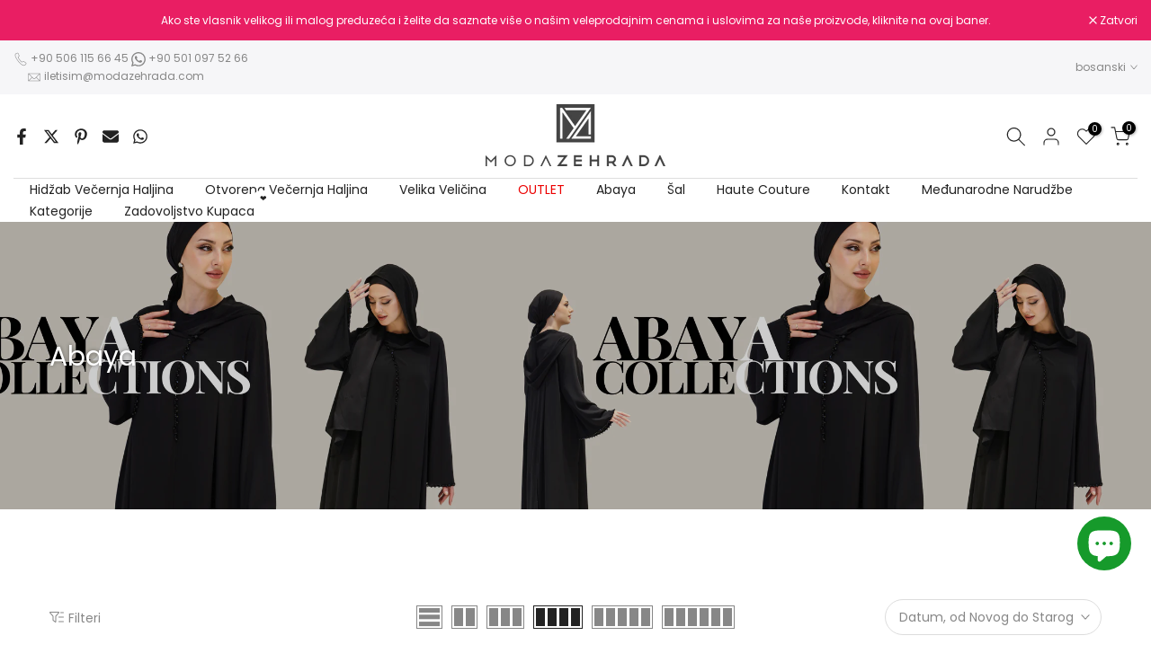

--- FILE ---
content_type: text/html; charset=utf-8
request_url: https://modazehrada.com/bs/collections/abaya
body_size: 71536
content:
<!doctype html><html class="t4sp-theme t4s-wrapper__full_width rtl_false swatch_color_style_2 pr_border_style_1 pr_img_effect_2 enable_eff_img1_true badge_shape_3 css_for_wis_app_true shadow_round_img_false t4s-header__bottom is-remove-unavai-1 t4_compare_true t4s-cart-count-0 t4s-pr-ellipsis-false
 no-js" lang="bs">
  <head>


    <meta charset="utf-8">
    <meta http-equiv="X-UA-Compatible" content="IE=edge">
    <meta name="viewport" content="width=device-width, initial-scale=1, height=device-height, minimum-scale=1.0, maximum-scale=1.0">
    <meta name="theme-color" content="#fff">
    <link rel="canonical" href="https://modazehrada.com/bs/collections/abaya">
    <link rel="preconnect" href="https://cdn.shopify.com" crossorigin><link rel="shortcut icon" type="image/png" href="//modazehrada.com/cdn/shop/files/moda-zehrada-logo-favicon-01_f1f1a888-3fbc-4a5f-9501-810b46131fbc.png?v=1614313382&width=32"><link rel="preconnect" href="https://fonts.shopifycdn.com" crossorigin><title>Abaya &ndash; ModaZehrada</title>
    <meta name="description" content="Na modazehrada.com, pravoj adresi za modele hidžab večernjih haljina, možete pronaći hidžab večernje haljine, hidžab vjenčanice i zaručničke haljine, vjenčanice, šalove koji odgovaraju vašim haljinama, ukratko, sve što vam padne na pamet kada su hidžab večernje haljine spomenuti, i kupiti ga po najpovoljnijim cijenama."><meta name="keywords" content="Abaya, ModaZehrada, modazehrada.com"/><meta name="author" content="MODAZEHRADA">

<meta property="og:site_name" content="ModaZehrada">
<meta property="og:url" content="https://modazehrada.com/bs/collections/abaya">
<meta property="og:title" content="Abaya">
<meta property="og:type" content="website">
<meta property="og:description" content="Na modazehrada.com, pravoj adresi za modele hidžab večernjih haljina, možete pronaći hidžab večernje haljine, hidžab vjenčanice i zaručničke haljine, vjenčanice, šalove koji odgovaraju vašim haljinama, ukratko, sve što vam padne na pamet kada su hidžab večernje haljine spomenuti, i kupiti ga po najpovoljnijim cijenama."><meta property="og:image" content="http://modazehrada.com/cdn/shop/files/PNG_TRANSPARAN_KUCUK_BOYUT_LOGO.png?v=1707808256">
  <meta property="og:image:secure_url" content="https://modazehrada.com/cdn/shop/files/PNG_TRANSPARAN_KUCUK_BOYUT_LOGO.png?v=1707808256">
  <meta property="og:image:width" content="349">
  <meta property="og:image:height" content="120"><meta name="twitter:site" content="@modazehradacom"><meta name="twitter:card" content="summary_large_image">
<meta name="twitter:title" content="Abaya">
<meta name="twitter:description" content="Na modazehrada.com, pravoj adresi za modele hidžab večernjih haljina, možete pronaći hidžab večernje haljine, hidžab vjenčanice i zaručničke haljine, vjenčanice, šalove koji odgovaraju vašim haljinama, ukratko, sve što vam padne na pamet kada su hidžab večernje haljine spomenuti, i kupiti ga po najpovoljnijim cijenama."><script src="//modazehrada.com/cdn/shop/t/13/assets/lazysizes.min.js?v=19113999703148210021698650061" async="async"></script>
    <script src="//modazehrada.com/cdn/shop/t/13/assets/global.min.js?v=164417445976002054911698650060" defer="defer"></script>
    <script>window.performance && window.performance.mark && window.performance.mark('shopify.content_for_header.start');</script><meta name="google-site-verification" content="hZatTSDiH_LCdSzanNEd2Gz8wMbrr-Zt6JAclgCNpnE">
<meta name="facebook-domain-verification" content="azp9byvd1ea82tyy7btve5ytuioaqv">
<meta name="facebook-domain-verification" content="k7qseotzr2wparmbxerqmfybbktfpv">
<meta name="google-site-verification" content="GE2L1wnnnkW7hfIr8ypx9PQVDbRdJuG6MbKOOBe4yFQ">
<meta name="facebook-domain-verification" content="jrcg7apqlm4cduvl6un8prtd0v3z73">
<meta id="shopify-digital-wallet" name="shopify-digital-wallet" content="/44523225244/digital_wallets/dialog">
<link rel="alternate" type="application/atom+xml" title="Feed" href="/bs/collections/abaya.atom" />
<link rel="next" href="/bs/collections/abaya?page=2">
<link rel="alternate" hreflang="x-default" href="https://modazehrada.com/collections/abaya">
<link rel="alternate" hreflang="tr" href="https://modazehrada.com/collections/abaya">
<link rel="alternate" hreflang="de" href="https://modazehrada.com/de/collections/abaya">
<link rel="alternate" hreflang="ar" href="https://modazehrada.com/ar/collections/abaya">
<link rel="alternate" hreflang="fr" href="https://modazehrada.com/fr/collections/abaya">
<link rel="alternate" hreflang="en" href="https://modazehrada.com/en/collections/abaya">
<link rel="alternate" hreflang="ru" href="https://modazehrada.com/ru/collections/abaya">
<link rel="alternate" hreflang="id" href="https://modazehrada.com/id/collections/abaya">
<link rel="alternate" hreflang="ms" href="https://modazehrada.com/ms/collections/abaya">
<link rel="alternate" hreflang="hi" href="https://modazehrada.com/hi/collections/abaya">
<link rel="alternate" hreflang="es" href="https://modazehrada.com/es/collections/abaya">
<link rel="alternate" hreflang="it" href="https://modazehrada.com/it/collections/abaya">
<link rel="alternate" hreflang="pt" href="https://modazehrada.com/pt/collections/abaya">
<link rel="alternate" hreflang="nl" href="https://modazehrada.com/nl/collections/abaya">
<link rel="alternate" hreflang="da" href="https://modazehrada.com/da/collections/abaya">
<link rel="alternate" hreflang="no" href="https://modazehrada.com/no/collections/abaya">
<link rel="alternate" hreflang="sv" href="https://modazehrada.com/sv/collections/abaya">
<link rel="alternate" hreflang="az" href="https://modazehrada.com/az/collections/abaya">
<link rel="alternate" hreflang="bs" href="https://modazehrada.com/bs/collections/abaya">
<link rel="alternate" hreflang="mk" href="https://modazehrada.com/mk/collections/abaya">
<link rel="alternate" hreflang="uz" href="https://modazehrada.com/uz/collections/abaya">
<link rel="alternate" hreflang="kk" href="https://modazehrada.com/kk/collections/abaya">
<link rel="alternate" hreflang="tr-KG" href="https://modazehrada.com/tr-uz/collections/abaya">
<link rel="alternate" hreflang="uz-KG" href="https://modazehrada.com/uz-uz/collections/abaya">
<link rel="alternate" hreflang="tr-TM" href="https://modazehrada.com/tr-uz/collections/abaya">
<link rel="alternate" hreflang="uz-TM" href="https://modazehrada.com/uz-uz/collections/abaya">
<link rel="alternate" hreflang="tr-UZ" href="https://modazehrada.com/tr-uz/collections/abaya">
<link rel="alternate" hreflang="uz-UZ" href="https://modazehrada.com/uz-uz/collections/abaya">
<link rel="alternate" hreflang="tr-US" href="https://modazehrada.com/tr-us/collections/abaya">
<link rel="alternate" hreflang="en-US" href="https://modazehrada.com/en-us/collections/abaya">
<link rel="alternate" hreflang="tr-DE" href="https://modazehrada.com/tr-de/collections/abaya">
<link rel="alternate" hreflang="de-DE" href="https://modazehrada.com/de-de/collections/abaya">
<link rel="alternate" hreflang="en-DE" href="https://modazehrada.com/en-de/collections/abaya">
<link rel="alternate" hreflang="tr-GB" href="https://modazehrada.com/tr-gb/collections/abaya">
<link rel="alternate" hreflang="en-GB" href="https://modazehrada.com/en-gb/collections/abaya">
<link rel="alternate" hreflang="tr-CA" href="https://modazehrada.com/tr-ca/collections/abaya">
<link rel="alternate" hreflang="en-CA" href="https://modazehrada.com/en-ca/collections/abaya">
<link rel="alternate" hreflang="tr-FR" href="https://modazehrada.com/tr-fr/collections/abaya">
<link rel="alternate" hreflang="en-FR" href="https://modazehrada.com/en-fr/collections/abaya">
<link rel="alternate" hreflang="fr-FR" href="https://modazehrada.com/fr-fr/collections/abaya">
<link rel="alternate" hreflang="tr-ID" href="https://modazehrada.com/tr-id/collections/abaya">
<link rel="alternate" hreflang="id-ID" href="https://modazehrada.com/id-id/collections/abaya">
<link rel="alternate" hreflang="tr-MY" href="https://modazehrada.com/tr-my/collections/abaya">
<link rel="alternate" hreflang="ms-MY" href="https://modazehrada.com/ms-my/collections/abaya">
<link rel="alternate" hreflang="id-MY" href="https://modazehrada.com/id-my/collections/abaya">
<link rel="alternate" hreflang="tr-IN" href="https://modazehrada.com/tr-in/collections/abaya">
<link rel="alternate" hreflang="hi-IN" href="https://modazehrada.com/hi-in/collections/abaya">
<link rel="alternate" hreflang="tr-BS" href="https://modazehrada.com/tr-bs/collections/abaya">
<link rel="alternate" hreflang="tr-CO" href="https://modazehrada.com/tr-co/collections/abaya">
<link rel="alternate" hreflang="tr-IT" href="https://modazehrada.com/tr-it/collections/abaya">
<link rel="alternate" hreflang="it-IT" href="https://modazehrada.com/it-it/collections/abaya">
<link rel="alternate" hreflang="tr-BR" href="https://modazehrada.com/tr-br/collections/abaya">
<link rel="alternate" hreflang="pt-BR" href="https://modazehrada.com/pt-br/collections/abaya">
<link rel="alternate" hreflang="tr-NO" href="https://modazehrada.com/tr-no/collections/abaya">
<link rel="alternate" hreflang="no-NO" href="https://modazehrada.com/no-no/collections/abaya">
<link rel="alternate" hreflang="tr-SE" href="https://modazehrada.com/tr-se/collections/abaya">
<link rel="alternate" hreflang="sv-SE" href="https://modazehrada.com/sv-se/collections/abaya">
<link rel="alternate" type="application/json+oembed" href="https://modazehrada.com/bs/collections/abaya.oembed">
<script async="async" src="/checkouts/internal/preloads.js?locale=bs-TR"></script>
<script id="shopify-features" type="application/json">{"accessToken":"40e2c5ae50ba4f3e66e122c85a557197","betas":["rich-media-storefront-analytics"],"domain":"modazehrada.com","predictiveSearch":true,"shopId":44523225244,"locale":"tr"}</script>
<script>var Shopify = Shopify || {};
Shopify.shop = "modazehrada.myshopify.com";
Shopify.locale = "bs";
Shopify.currency = {"active":"USD","rate":"1.0"};
Shopify.country = "TR";
Shopify.theme = {"name":"Kalles v4.2.3 official","id":137507471579,"schema_name":"Kalles","schema_version":"4.2.3","theme_store_id":null,"role":"main"};
Shopify.theme.handle = "null";
Shopify.theme.style = {"id":null,"handle":null};
Shopify.cdnHost = "modazehrada.com/cdn";
Shopify.routes = Shopify.routes || {};
Shopify.routes.root = "/bs/";</script>
<script type="module">!function(o){(o.Shopify=o.Shopify||{}).modules=!0}(window);</script>
<script>!function(o){function n(){var o=[];function n(){o.push(Array.prototype.slice.apply(arguments))}return n.q=o,n}var t=o.Shopify=o.Shopify||{};t.loadFeatures=n(),t.autoloadFeatures=n()}(window);</script>
<script id="shop-js-analytics" type="application/json">{"pageType":"collection"}</script>
<script defer="defer" async type="module" src="//modazehrada.com/cdn/shopifycloud/shop-js/modules/v2/client.init-shop-cart-sync_BN7fPSNr.en.esm.js"></script>
<script defer="defer" async type="module" src="//modazehrada.com/cdn/shopifycloud/shop-js/modules/v2/chunk.common_Cbph3Kss.esm.js"></script>
<script defer="defer" async type="module" src="//modazehrada.com/cdn/shopifycloud/shop-js/modules/v2/chunk.modal_DKumMAJ1.esm.js"></script>
<script type="module">
  await import("//modazehrada.com/cdn/shopifycloud/shop-js/modules/v2/client.init-shop-cart-sync_BN7fPSNr.en.esm.js");
await import("//modazehrada.com/cdn/shopifycloud/shop-js/modules/v2/chunk.common_Cbph3Kss.esm.js");
await import("//modazehrada.com/cdn/shopifycloud/shop-js/modules/v2/chunk.modal_DKumMAJ1.esm.js");

  window.Shopify.SignInWithShop?.initShopCartSync?.({"fedCMEnabled":true,"windoidEnabled":true});

</script>
<script>(function() {
  var isLoaded = false;
  function asyncLoad() {
    if (isLoaded) return;
    isLoaded = true;
    var urls = ["https:\/\/media.getmason.io\/api\/modemagic\/loader600f1ef197241dd8853ad2a095acdf97.js?shop=modazehrada.myshopify.com","https:\/\/smarteucookiebanner.upsell-apps.com\/script_tag.js?shop=modazehrada.myshopify.com","https:\/\/sdks.automizely.com\/conversions\/v1\/conversions.js?app_connection_id=1ff8d7abf9f64877834a4fc3a73ec118\u0026mapped_org_id=d7d0da68aaf90f3a9885715f70372052_v1\u0026shop=modazehrada.myshopify.com","\/\/open-signin.okasconcepts.com\/js\/resource.js?shop=modazehrada.myshopify.com"];
    for (var i = 0; i < urls.length; i++) {
      var s = document.createElement('script');
      s.type = 'text/javascript';
      s.async = true;
      s.src = urls[i];
      var x = document.getElementsByTagName('script')[0];
      x.parentNode.insertBefore(s, x);
    }
  };
  if(window.attachEvent) {
    window.attachEvent('onload', asyncLoad);
  } else {
    window.addEventListener('load', asyncLoad, false);
  }
})();</script>
<script id="__st">var __st={"a":44523225244,"offset":10800,"reqid":"0e38c801-e51f-4aa4-a237-70854c965c5c-1770057670","pageurl":"modazehrada.com\/bs\/collections\/abaya","u":"cde1f3039f5e","p":"collection","rtyp":"collection","rid":441766346971};</script>
<script>window.ShopifyPaypalV4VisibilityTracking = true;</script>
<script id="form-persister">!function(){'use strict';const t='contact',e='new_comment',n=[[t,t],['blogs',e],['comments',e],[t,'customer']],o='password',r='form_key',c=['recaptcha-v3-token','g-recaptcha-response','h-captcha-response',o],s=()=>{try{return window.sessionStorage}catch{return}},i='__shopify_v',u=t=>t.elements[r],a=function(){const t=[...n].map((([t,e])=>`form[action*='/${t}']:not([data-nocaptcha='true']) input[name='form_type'][value='${e}']`)).join(',');var e;return e=t,()=>e?[...document.querySelectorAll(e)].map((t=>t.form)):[]}();function m(t){const e=u(t);a().includes(t)&&(!e||!e.value)&&function(t){try{if(!s())return;!function(t){const e=s();if(!e)return;const n=u(t);if(!n)return;const o=n.value;o&&e.removeItem(o)}(t);const e=Array.from(Array(32),(()=>Math.random().toString(36)[2])).join('');!function(t,e){u(t)||t.append(Object.assign(document.createElement('input'),{type:'hidden',name:r})),t.elements[r].value=e}(t,e),function(t,e){const n=s();if(!n)return;const r=[...t.querySelectorAll(`input[type='${o}']`)].map((({name:t})=>t)),u=[...c,...r],a={};for(const[o,c]of new FormData(t).entries())u.includes(o)||(a[o]=c);n.setItem(e,JSON.stringify({[i]:1,action:t.action,data:a}))}(t,e)}catch(e){console.error('failed to persist form',e)}}(t)}const f=t=>{if('true'===t.dataset.persistBound)return;const e=function(t,e){const n=function(t){return'function'==typeof t.submit?t.submit:HTMLFormElement.prototype.submit}(t).bind(t);return function(){let t;return()=>{t||(t=!0,(()=>{try{e(),n()}catch(t){(t=>{console.error('form submit failed',t)})(t)}})(),setTimeout((()=>t=!1),250))}}()}(t,(()=>{m(t)}));!function(t,e){if('function'==typeof t.submit&&'function'==typeof e)try{t.submit=e}catch{}}(t,e),t.addEventListener('submit',(t=>{t.preventDefault(),e()})),t.dataset.persistBound='true'};!function(){function t(t){const e=(t=>{const e=t.target;return e instanceof HTMLFormElement?e:e&&e.form})(t);e&&m(e)}document.addEventListener('submit',t),document.addEventListener('DOMContentLoaded',(()=>{const e=a();for(const t of e)f(t);var n;n=document.body,new window.MutationObserver((t=>{for(const e of t)if('childList'===e.type&&e.addedNodes.length)for(const t of e.addedNodes)1===t.nodeType&&'FORM'===t.tagName&&a().includes(t)&&f(t)})).observe(n,{childList:!0,subtree:!0,attributes:!1}),document.removeEventListener('submit',t)}))}()}();</script>
<script integrity="sha256-4kQ18oKyAcykRKYeNunJcIwy7WH5gtpwJnB7kiuLZ1E=" data-source-attribution="shopify.loadfeatures" defer="defer" src="//modazehrada.com/cdn/shopifycloud/storefront/assets/storefront/load_feature-a0a9edcb.js" crossorigin="anonymous"></script>
<script data-source-attribution="shopify.dynamic_checkout.dynamic.init">var Shopify=Shopify||{};Shopify.PaymentButton=Shopify.PaymentButton||{isStorefrontPortableWallets:!0,init:function(){window.Shopify.PaymentButton.init=function(){};var t=document.createElement("script");t.src="https://modazehrada.com/cdn/shopifycloud/portable-wallets/latest/portable-wallets.tr.js",t.type="module",document.head.appendChild(t)}};
</script>
<script data-source-attribution="shopify.dynamic_checkout.buyer_consent">
  function portableWalletsHideBuyerConsent(e){var t=document.getElementById("shopify-buyer-consent"),n=document.getElementById("shopify-subscription-policy-button");t&&n&&(t.classList.add("hidden"),t.setAttribute("aria-hidden","true"),n.removeEventListener("click",e))}function portableWalletsShowBuyerConsent(e){var t=document.getElementById("shopify-buyer-consent"),n=document.getElementById("shopify-subscription-policy-button");t&&n&&(t.classList.remove("hidden"),t.removeAttribute("aria-hidden"),n.addEventListener("click",e))}window.Shopify?.PaymentButton&&(window.Shopify.PaymentButton.hideBuyerConsent=portableWalletsHideBuyerConsent,window.Shopify.PaymentButton.showBuyerConsent=portableWalletsShowBuyerConsent);
</script>
<script data-source-attribution="shopify.dynamic_checkout.cart.bootstrap">document.addEventListener("DOMContentLoaded",(function(){function t(){return document.querySelector("shopify-accelerated-checkout-cart, shopify-accelerated-checkout")}if(t())Shopify.PaymentButton.init();else{new MutationObserver((function(e,n){t()&&(Shopify.PaymentButton.init(),n.disconnect())})).observe(document.body,{childList:!0,subtree:!0})}}));
</script>
<script id='scb4127' type='text/javascript' async='' src='https://modazehrada.com/cdn/shopifycloud/privacy-banner/storefront-banner.js'></script>
<script>window.performance && window.performance.mark && window.performance.mark('shopify.content_for_header.end');</script>
<link rel="preload" as="font" href="//modazehrada.com/cdn/fonts/poppins/poppins_n4.0ba78fa5af9b0e1a374041b3ceaadf0a43b41362.woff2" type="font/woff2" crossorigin><link rel="preload" as="font" href="//modazehrada.com/cdn/fonts/poppins/poppins_n4.0ba78fa5af9b0e1a374041b3ceaadf0a43b41362.woff2" type="font/woff2" crossorigin><link rel="preload" as="font" href="//modazehrada.com/cdn/fonts/poppins/poppins_n4.0ba78fa5af9b0e1a374041b3ceaadf0a43b41362.woff2" type="font/woff2" crossorigin><link href="//modazehrada.com/cdn/shop/t/13/assets/base.css?v=76992554195321706611698650059" rel="stylesheet" type="text/css" media="all" /><style data-shopify>@font-face {
  font-family: Poppins;
  font-weight: 100;
  font-style: normal;
  font-display: swap;
  src: url("//modazehrada.com/cdn/fonts/poppins/poppins_n1.91f1f2f2f3840810961af59e3a012dcc97d8ef59.woff2") format("woff2"),
       url("//modazehrada.com/cdn/fonts/poppins/poppins_n1.58d050ae3fe39914ce84b159a8c37ae874d01bfc.woff") format("woff");
}
@font-face {
  font-family: Poppins;
  font-weight: 100;
  font-style: italic;
  font-display: swap;
  src: url("//modazehrada.com/cdn/fonts/poppins/poppins_i1.12212c673bc6295d62eea1ca2437af51233e5e67.woff2") format("woff2"),
       url("//modazehrada.com/cdn/fonts/poppins/poppins_i1.57d27b035fa9c9ec7ce7020cd2ed80055da92d77.woff") format("woff");
}
@font-face {
  font-family: Poppins;
  font-weight: 200;
  font-style: normal;
  font-display: swap;
  src: url("//modazehrada.com/cdn/fonts/poppins/poppins_n2.99893b093cc6b797a8baf99180056d9e77320b68.woff2") format("woff2"),
       url("//modazehrada.com/cdn/fonts/poppins/poppins_n2.c218f0380a81801a28158673003c167a54d2d69c.woff") format("woff");
}
@font-face {
  font-family: Poppins;
  font-weight: 200;
  font-style: italic;
  font-display: swap;
  src: url("//modazehrada.com/cdn/fonts/poppins/poppins_i2.7783fc51c19908d12281d3f99718d10ab5348963.woff2") format("woff2"),
       url("//modazehrada.com/cdn/fonts/poppins/poppins_i2.34fc94f042b7f47b1448d25c4247572d2f33189b.woff") format("woff");
}
@font-face {
  font-family: Poppins;
  font-weight: 300;
  font-style: normal;
  font-display: swap;
  src: url("//modazehrada.com/cdn/fonts/poppins/poppins_n3.05f58335c3209cce17da4f1f1ab324ebe2982441.woff2") format("woff2"),
       url("//modazehrada.com/cdn/fonts/poppins/poppins_n3.6971368e1f131d2c8ff8e3a44a36b577fdda3ff5.woff") format("woff");
}
@font-face {
  font-family: Poppins;
  font-weight: 300;
  font-style: italic;
  font-display: swap;
  src: url("//modazehrada.com/cdn/fonts/poppins/poppins_i3.8536b4423050219f608e17f134fe9ea3b01ed890.woff2") format("woff2"),
       url("//modazehrada.com/cdn/fonts/poppins/poppins_i3.0f4433ada196bcabf726ed78f8e37e0995762f7f.woff") format("woff");
}
@font-face {
  font-family: Poppins;
  font-weight: 400;
  font-style: normal;
  font-display: swap;
  src: url("//modazehrada.com/cdn/fonts/poppins/poppins_n4.0ba78fa5af9b0e1a374041b3ceaadf0a43b41362.woff2") format("woff2"),
       url("//modazehrada.com/cdn/fonts/poppins/poppins_n4.214741a72ff2596839fc9760ee7a770386cf16ca.woff") format("woff");
}
@font-face {
  font-family: Poppins;
  font-weight: 400;
  font-style: italic;
  font-display: swap;
  src: url("//modazehrada.com/cdn/fonts/poppins/poppins_i4.846ad1e22474f856bd6b81ba4585a60799a9f5d2.woff2") format("woff2"),
       url("//modazehrada.com/cdn/fonts/poppins/poppins_i4.56b43284e8b52fc64c1fd271f289a39e8477e9ec.woff") format("woff");
}
@font-face {
  font-family: Poppins;
  font-weight: 500;
  font-style: normal;
  font-display: swap;
  src: url("//modazehrada.com/cdn/fonts/poppins/poppins_n5.ad5b4b72b59a00358afc706450c864c3c8323842.woff2") format("woff2"),
       url("//modazehrada.com/cdn/fonts/poppins/poppins_n5.33757fdf985af2d24b32fcd84c9a09224d4b2c39.woff") format("woff");
}
@font-face {
  font-family: Poppins;
  font-weight: 500;
  font-style: italic;
  font-display: swap;
  src: url("//modazehrada.com/cdn/fonts/poppins/poppins_i5.6acfce842c096080e34792078ef3cb7c3aad24d4.woff2") format("woff2"),
       url("//modazehrada.com/cdn/fonts/poppins/poppins_i5.a49113e4fe0ad7fd7716bd237f1602cbec299b3c.woff") format("woff");
}
@font-face {
  font-family: Poppins;
  font-weight: 600;
  font-style: normal;
  font-display: swap;
  src: url("//modazehrada.com/cdn/fonts/poppins/poppins_n6.aa29d4918bc243723d56b59572e18228ed0786f6.woff2") format("woff2"),
       url("//modazehrada.com/cdn/fonts/poppins/poppins_n6.5f815d845fe073750885d5b7e619ee00e8111208.woff") format("woff");
}
@font-face {
  font-family: Poppins;
  font-weight: 600;
  font-style: italic;
  font-display: swap;
  src: url("//modazehrada.com/cdn/fonts/poppins/poppins_i6.bb8044d6203f492888d626dafda3c2999253e8e9.woff2") format("woff2"),
       url("//modazehrada.com/cdn/fonts/poppins/poppins_i6.e233dec1a61b1e7dead9f920159eda42280a02c3.woff") format("woff");
}
@font-face {
  font-family: Poppins;
  font-weight: 700;
  font-style: normal;
  font-display: swap;
  src: url("//modazehrada.com/cdn/fonts/poppins/poppins_n7.56758dcf284489feb014a026f3727f2f20a54626.woff2") format("woff2"),
       url("//modazehrada.com/cdn/fonts/poppins/poppins_n7.f34f55d9b3d3205d2cd6f64955ff4b36f0cfd8da.woff") format("woff");
}
@font-face {
  font-family: Poppins;
  font-weight: 700;
  font-style: italic;
  font-display: swap;
  src: url("//modazehrada.com/cdn/fonts/poppins/poppins_i7.42fd71da11e9d101e1e6c7932199f925f9eea42d.woff2") format("woff2"),
       url("//modazehrada.com/cdn/fonts/poppins/poppins_i7.ec8499dbd7616004e21155106d13837fff4cf556.woff") format("woff");
}
@font-face {
  font-family: Poppins;
  font-weight: 800;
  font-style: normal;
  font-display: swap;
  src: url("//modazehrada.com/cdn/fonts/poppins/poppins_n8.580200d05bca09e2e0c6f4c922047c227dfa8e8c.woff2") format("woff2"),
       url("//modazehrada.com/cdn/fonts/poppins/poppins_n8.f4450f472fdcbe9e829f3583ebd559988f5a3d25.woff") format("woff");
}
@font-face {
  font-family: Poppins;
  font-weight: 800;
  font-style: italic;
  font-display: swap;
  src: url("//modazehrada.com/cdn/fonts/poppins/poppins_i8.55af7c89c62b8603457a34c5936ad3b39f67e29c.woff2") format("woff2"),
       url("//modazehrada.com/cdn/fonts/poppins/poppins_i8.1143b85f67a233999703c64471299cee6bc83160.woff") format("woff");
}
@font-face {
  font-family: Poppins;
  font-weight: 900;
  font-style: normal;
  font-display: swap;
  src: url("//modazehrada.com/cdn/fonts/poppins/poppins_n9.eb6b9ef01b62e777a960bfd02fc9fb4918cd3eab.woff2") format("woff2"),
       url("//modazehrada.com/cdn/fonts/poppins/poppins_n9.6501a5bd018e348b6d5d6e8c335f9e7d32a80c36.woff") format("woff");
}
@font-face {
  font-family: Poppins;
  font-weight: 900;
  font-style: italic;
  font-display: swap;
  src: url("//modazehrada.com/cdn/fonts/poppins/poppins_i9.c9d778054c6973c207cbc167d4355fd67c665d16.woff2") format("woff2"),
       url("//modazehrada.com/cdn/fonts/poppins/poppins_i9.67b02f99c1e5afe159943a603851cb6b6276ba49.woff") format("woff");
}
@font-face {
  font-family: "Libre Baskerville";
  font-weight: 400;
  font-style: normal;
  font-display: swap;
  src: url("//modazehrada.com/cdn/fonts/libre_baskerville/librebaskerville_n4.2ec9ee517e3ce28d5f1e6c6e75efd8a97e59c189.woff2") format("woff2"),
       url("//modazehrada.com/cdn/fonts/libre_baskerville/librebaskerville_n4.323789551b85098885c8eccedfb1bd8f25f56007.woff") format("woff");
}
:root {
        
         /* CSS Variables */
        --wrapper-mw      : 1420px;
        --font-family-1   : Poppins, sans-serif;;
        --font-family-2   : Poppins, sans-serif;;
        --font-family-3   : "Libre Baskerville", serif;;
        --font-body-family   : Poppins, sans-serif;;
        --font-heading-family: Poppins, sans-serif;;
       
        
        --t4s-success-color       : #428445;
        --t4s-success-color-rgb   : 66, 132, 69;
        --t4s-warning-color       : #e0b252;
        --t4s-warning-color-rgb   : 224, 178, 82;
        --t4s-error-color         : #EB001B;
        --t4s-error-color-rgb     : 235, 0, 27;
        --t4s-light-color         : #ffffff;
        --t4s-dark-color          : #222222;
        --t4s-highlight-color     : #ec0101;
        --t4s-tooltip-background  : #383838;
        --t4s-tooltip-color       : #fff;
        --primary-sw-color        : #333;
        --primary-sw-color-rgb    : 51, 51, 51;
        --border-sw-color         : #ddd;
        --secondary-sw-color      : #878787;
        --primary-price-color     : #ec0101;
        --secondary-price-color   : #878787;
        
        --t4s-body-background     : #fff;
        --text-color              : #878787;
        --text-color-rgb          : 135, 135, 135;
        --heading-color           : #222222;
        --accent-color            : #56cfe1;
        --accent-color-rgb        : 86, 207, 225;
        --accent-color-darken     : #23b2c7;
        --accent-color-hover      : var(--accent-color-darken);
        --secondary-color         : #222;
        --secondary-color-rgb     : 34, 34, 34;
        --link-color              : #878787;
        --link-color-hover        : #56cfe1;
        --border-color            : #ddd;
        --border-color-rgb        : 221, 221, 221;
        --border-primary-color    : #333;
        --button-background       : #222;
        --button-color            : #fff;
        --button-background-hover : #56cfe1;
        --button-color-hover      : #fff;

        --sale-badge-background    : #659835;
        --sale-badge-color         : #fff;
        --new-badge-background     : #333;
        --new-badge-color          : #fff;
        --preorder-badge-background: #0774d7;
        --preorder-badge-color     : #fff;
        --soldout-badge-background : #d11715;
        --soldout-badge-color      : #fff;
        --custom-badge-background  : #00A500;
        --custom-badge-color       : #fff;/* Shopify related variables */
        --payment-terms-background-color: ;
        
        --lz-background: #f5f5f5;
        --lz-img: url("//modazehrada.com/cdn/shop/t/13/assets/t4s_loader.svg?v=21452843680654493511698650104");}

    html {
      font-size: 62.5%;
      height: 100%;
    }

    body {
      margin: 0;
      overflow-x: hidden;
      font-size:14px;
      letter-spacing: 0px;
      color: var(--text-color);
      font-family: var(--font-body-family);
      line-height: 1.7;
      font-weight: 400;
      -webkit-font-smoothing: auto;
      -moz-osx-font-smoothing: auto;
    }
    /*
    @media screen and (min-width: 750px) {
      body {
        font-size: 1.6rem;
      }
    }
    */

    h1, h2, h3, h4, h5, h6, .t4s_as_title {
      color: var(--heading-color);
      font-family: var(--font-heading-family);
      line-height: 1.4;
      font-weight: 600;
      letter-spacing: 0px;
    }
    h1 { font-size: 37px }
    h2 { font-size: 29px }
    h3 { font-size: 23px }
    h4 { font-size: 18px }
    h5 { font-size: 17px }
    h6 { font-size: 15.5px }
    a,.t4s_as_link {
      /* font-family: var(--font-link-family); */
      color: var(--link-color);
    }
    a:hover,.t4s_as_link:hover {
      color: var(--link-color-hover);
    }
    button,
    input,
    optgroup,
    select,
    textarea {
      border-color: var(--border-color);
    }
    .t4s_as_button,
    button,
    input[type="button"]:not(.t4s-btn),
    input[type="reset"],
    input[type="submit"]:not(.t4s-btn) {
      font-family: var(--font-button-family);
      color: var(--button-color);
      background-color: var(--button-background);
      border-color: var(--button-background);
    }
    .t4s_as_button:hover,
    button:hover,
    input[type="button"]:not(.t4s-btn):hover, 
    input[type="reset"]:hover,
    input[type="submit"]:not(.t4s-btn):hover  {
      color: var(--button-color-hover);
      background-color: var(--button-background-hover);
      border-color: var(--button-background-hover);
    }
    
    .t4s-cp,.t4s-color-accent { color : var(--accent-color) }.t4s-ct,.t4s-color-text { color : var(--text-color) }.t4s-ch,.t4ss-color-heading { color : var(--heading-color) }.t4s-csecondary { color : var(--secondary-color) }
    
    .t4s-fnt-fm-1 {
      font-family: var(--font-family-1) !important;
    }
    .t4s-fnt-fm-2 {
      font-family: var(--font-family-2) !important;
    }
    .t4s-fnt-fm-3 {
      font-family: var(--font-family-3) !important;
    }
    .t4s-cr {
        color: var(--t4s-highlight-color);
    }
    .t4s-price__sale { color: var(--primary-price-color); }.t4s-fix-overflow.t4s-row { max-width: 100vw;margin-left: auto;margin-right: auto;}.lazyloadt4s-opt {opacity: 1 !important;transition: opacity 0s, transform 1s !important;}.t4s-d-block {display: block;}.t4s-d-none {display: none;}@media (min-width: 768px) {.t4s-d-md-block {display: block;}.t4s-d-md-none {display: none; }}@media (min-width: 1025px) {.t4s-d-lg-block {display: block;}.t4s-d-lg-none {display: none; }}</style><script>
  const isBehaviorSmooth = 'scrollBehavior' in document.documentElement.style && getComputedStyle(document.documentElement).scrollBehavior === 'smooth';
  const t4sXMLHttpRequest = window.XMLHttpRequest, documentElementT4s = document.documentElement; documentElementT4s.className = documentElementT4s.className.replace('no-js', 'js');function loadImageT4s(_this) { _this.classList.add('lazyloadt4sed')};(function() { const matchMediaHoverT4s = (window.matchMedia('(-moz-touch-enabled: 1), (hover: none)')).matches; documentElementT4s.className += ((window.CSS && window.CSS.supports('(position: sticky) or (position: -webkit-sticky)')) ? ' t4sp-sticky' : ' t4sp-no-sticky'); documentElementT4s.className += matchMediaHoverT4s ? ' t4sp-no-hover' : ' t4sp-hover'; window.onpageshow = function() { if (performance.navigation.type === 2) {document.dispatchEvent(new CustomEvent('cart:refresh'))} }; if (!matchMediaHoverT4s && window.width > 1024) { document.addEventListener('mousemove', function(evt) { documentElementT4s.classList.replace('t4sp-no-hover','t4sp-hover'); document.dispatchEvent(new CustomEvent('theme:hover')); }, {once : true} ); } }());</script><meta name="google-site-verification" content="Mha12nfvYBQUINWecooOdKNPXW78W32ZonEylov8X2w" />
  <!-- BEGIN app block: shopify://apps/geo-pro-geolocation/blocks/geopro/16fc5313-7aee-4e90-ac95-f50fc7c8b657 --><!-- This snippet is used to load Geo:Pro data on the storefront -->
<meta class='geo-ip' content='[base64]'>
<!-- This snippet initializes the plugin -->
<script async>
  try {
    const loadGeoPro=()=>{let e=e=>{if(!e||e.isCrawler||"success"!==e.message){window.geopro_cancel="1";return}let o=e.isAdmin?"el-geoip-location-admin":"el-geoip-location",s=Date.now()+864e5;localStorage.setItem(o,JSON.stringify({value:e.data,expires:s})),e.isAdmin&&localStorage.setItem("el-geoip-admin",JSON.stringify({value:"1",expires:s}))},o=new XMLHttpRequest;o.open("GET","https://geo.geoproapp.com?x-api-key=91e359ab7-2b63-539e-1de2-c4bf731367a7",!0),o.responseType="json",o.onload=()=>e(200===o.status?o.response:null),o.send()},load=!["el-geoip-location-admin","el-geoip-location"].some(e=>{try{let o=JSON.parse(localStorage.getItem(e));return o&&o.expires>Date.now()}catch(s){return!1}});load&&loadGeoPro();
  } catch(e) {
    console.warn('Geo:Pro error', e);
    window.geopro_cancel = '1';
  }
</script>
<script src="https://cdn.shopify.com/extensions/019b746b-26da-7a64-a671-397924f34f11/easylocation-195/assets/easylocation-storefront.min.js" type="text/javascript" async></script>


<!-- END app block --><!-- BEGIN app block: shopify://apps/pagefly-page-builder/blocks/app-embed/83e179f7-59a0-4589-8c66-c0dddf959200 -->

<!-- BEGIN app snippet: pagefly-cro-ab-testing-main -->







<script>
  ;(function () {
    const url = new URL(window.location)
    const viewParam = url.searchParams.get('view')
    if (viewParam && viewParam.includes('variant-pf-')) {
      url.searchParams.set('pf_v', viewParam)
      url.searchParams.delete('view')
      window.history.replaceState({}, '', url)
    }
  })()
</script>



<script type='module'>
  
  window.PAGEFLY_CRO = window.PAGEFLY_CRO || {}

  window.PAGEFLY_CRO['data_debug'] = {
    original_template_suffix: "abaya",
    allow_ab_test: false,
    ab_test_start_time: 0,
    ab_test_end_time: 0,
    today_date_time: 1770057671000,
  }
  window.PAGEFLY_CRO['GA4'] = { enabled: false}
</script>

<!-- END app snippet -->








  <script src='https://cdn.shopify.com/extensions/019c1c9b-69a5-75c7-99f1-f2ea136270a3/pagefly-page-builder-218/assets/pagefly-helper.js' defer='defer'></script>

  <script src='https://cdn.shopify.com/extensions/019c1c9b-69a5-75c7-99f1-f2ea136270a3/pagefly-page-builder-218/assets/pagefly-general-helper.js' defer='defer'></script>

  <script src='https://cdn.shopify.com/extensions/019c1c9b-69a5-75c7-99f1-f2ea136270a3/pagefly-page-builder-218/assets/pagefly-snap-slider.js' defer='defer'></script>

  <script src='https://cdn.shopify.com/extensions/019c1c9b-69a5-75c7-99f1-f2ea136270a3/pagefly-page-builder-218/assets/pagefly-slideshow-v3.js' defer='defer'></script>

  <script src='https://cdn.shopify.com/extensions/019c1c9b-69a5-75c7-99f1-f2ea136270a3/pagefly-page-builder-218/assets/pagefly-slideshow-v4.js' defer='defer'></script>

  <script src='https://cdn.shopify.com/extensions/019c1c9b-69a5-75c7-99f1-f2ea136270a3/pagefly-page-builder-218/assets/pagefly-glider.js' defer='defer'></script>

  <script src='https://cdn.shopify.com/extensions/019c1c9b-69a5-75c7-99f1-f2ea136270a3/pagefly-page-builder-218/assets/pagefly-slideshow-v1-v2.js' defer='defer'></script>

  <script src='https://cdn.shopify.com/extensions/019c1c9b-69a5-75c7-99f1-f2ea136270a3/pagefly-page-builder-218/assets/pagefly-product-media.js' defer='defer'></script>

  <script src='https://cdn.shopify.com/extensions/019c1c9b-69a5-75c7-99f1-f2ea136270a3/pagefly-page-builder-218/assets/pagefly-product.js' defer='defer'></script>


<script id='pagefly-helper-data' type='application/json'>
  {
    "page_optimization": {
      "assets_prefetching": false
    },
    "elements_asset_mapper": {
      "Accordion": "https://cdn.shopify.com/extensions/019c1c9b-69a5-75c7-99f1-f2ea136270a3/pagefly-page-builder-218/assets/pagefly-accordion.js",
      "Accordion3": "https://cdn.shopify.com/extensions/019c1c9b-69a5-75c7-99f1-f2ea136270a3/pagefly-page-builder-218/assets/pagefly-accordion3.js",
      "CountDown": "https://cdn.shopify.com/extensions/019c1c9b-69a5-75c7-99f1-f2ea136270a3/pagefly-page-builder-218/assets/pagefly-countdown.js",
      "GMap1": "https://cdn.shopify.com/extensions/019c1c9b-69a5-75c7-99f1-f2ea136270a3/pagefly-page-builder-218/assets/pagefly-gmap.js",
      "GMap2": "https://cdn.shopify.com/extensions/019c1c9b-69a5-75c7-99f1-f2ea136270a3/pagefly-page-builder-218/assets/pagefly-gmap.js",
      "GMapBasicV2": "https://cdn.shopify.com/extensions/019c1c9b-69a5-75c7-99f1-f2ea136270a3/pagefly-page-builder-218/assets/pagefly-gmap.js",
      "GMapAdvancedV2": "https://cdn.shopify.com/extensions/019c1c9b-69a5-75c7-99f1-f2ea136270a3/pagefly-page-builder-218/assets/pagefly-gmap.js",
      "HTML.Video": "https://cdn.shopify.com/extensions/019c1c9b-69a5-75c7-99f1-f2ea136270a3/pagefly-page-builder-218/assets/pagefly-htmlvideo.js",
      "HTML.Video2": "https://cdn.shopify.com/extensions/019c1c9b-69a5-75c7-99f1-f2ea136270a3/pagefly-page-builder-218/assets/pagefly-htmlvideo2.js",
      "HTML.Video3": "https://cdn.shopify.com/extensions/019c1c9b-69a5-75c7-99f1-f2ea136270a3/pagefly-page-builder-218/assets/pagefly-htmlvideo2.js",
      "BackgroundVideo": "https://cdn.shopify.com/extensions/019c1c9b-69a5-75c7-99f1-f2ea136270a3/pagefly-page-builder-218/assets/pagefly-htmlvideo2.js",
      "Instagram": "https://cdn.shopify.com/extensions/019c1c9b-69a5-75c7-99f1-f2ea136270a3/pagefly-page-builder-218/assets/pagefly-instagram.js",
      "Instagram2": "https://cdn.shopify.com/extensions/019c1c9b-69a5-75c7-99f1-f2ea136270a3/pagefly-page-builder-218/assets/pagefly-instagram.js",
      "Insta3": "https://cdn.shopify.com/extensions/019c1c9b-69a5-75c7-99f1-f2ea136270a3/pagefly-page-builder-218/assets/pagefly-instagram3.js",
      "Tabs": "https://cdn.shopify.com/extensions/019c1c9b-69a5-75c7-99f1-f2ea136270a3/pagefly-page-builder-218/assets/pagefly-tab.js",
      "Tabs3": "https://cdn.shopify.com/extensions/019c1c9b-69a5-75c7-99f1-f2ea136270a3/pagefly-page-builder-218/assets/pagefly-tab3.js",
      "ProductBox": "https://cdn.shopify.com/extensions/019c1c9b-69a5-75c7-99f1-f2ea136270a3/pagefly-page-builder-218/assets/pagefly-cart.js",
      "FBPageBox2": "https://cdn.shopify.com/extensions/019c1c9b-69a5-75c7-99f1-f2ea136270a3/pagefly-page-builder-218/assets/pagefly-facebook.js",
      "FBLikeButton2": "https://cdn.shopify.com/extensions/019c1c9b-69a5-75c7-99f1-f2ea136270a3/pagefly-page-builder-218/assets/pagefly-facebook.js",
      "TwitterFeed2": "https://cdn.shopify.com/extensions/019c1c9b-69a5-75c7-99f1-f2ea136270a3/pagefly-page-builder-218/assets/pagefly-twitter.js",
      "Paragraph4": "https://cdn.shopify.com/extensions/019c1c9b-69a5-75c7-99f1-f2ea136270a3/pagefly-page-builder-218/assets/pagefly-paragraph4.js",

      "AliReviews": "https://cdn.shopify.com/extensions/019c1c9b-69a5-75c7-99f1-f2ea136270a3/pagefly-page-builder-218/assets/pagefly-3rd-elements.js",
      "BackInStock": "https://cdn.shopify.com/extensions/019c1c9b-69a5-75c7-99f1-f2ea136270a3/pagefly-page-builder-218/assets/pagefly-3rd-elements.js",
      "GloboBackInStock": "https://cdn.shopify.com/extensions/019c1c9b-69a5-75c7-99f1-f2ea136270a3/pagefly-page-builder-218/assets/pagefly-3rd-elements.js",
      "GrowaveWishlist": "https://cdn.shopify.com/extensions/019c1c9b-69a5-75c7-99f1-f2ea136270a3/pagefly-page-builder-218/assets/pagefly-3rd-elements.js",
      "InfiniteOptionsShopPad": "https://cdn.shopify.com/extensions/019c1c9b-69a5-75c7-99f1-f2ea136270a3/pagefly-page-builder-218/assets/pagefly-3rd-elements.js",
      "InkybayProductPersonalizer": "https://cdn.shopify.com/extensions/019c1c9b-69a5-75c7-99f1-f2ea136270a3/pagefly-page-builder-218/assets/pagefly-3rd-elements.js",
      "LimeSpot": "https://cdn.shopify.com/extensions/019c1c9b-69a5-75c7-99f1-f2ea136270a3/pagefly-page-builder-218/assets/pagefly-3rd-elements.js",
      "Loox": "https://cdn.shopify.com/extensions/019c1c9b-69a5-75c7-99f1-f2ea136270a3/pagefly-page-builder-218/assets/pagefly-3rd-elements.js",
      "Opinew": "https://cdn.shopify.com/extensions/019c1c9b-69a5-75c7-99f1-f2ea136270a3/pagefly-page-builder-218/assets/pagefly-3rd-elements.js",
      "Powr": "https://cdn.shopify.com/extensions/019c1c9b-69a5-75c7-99f1-f2ea136270a3/pagefly-page-builder-218/assets/pagefly-3rd-elements.js",
      "ProductReviews": "https://cdn.shopify.com/extensions/019c1c9b-69a5-75c7-99f1-f2ea136270a3/pagefly-page-builder-218/assets/pagefly-3rd-elements.js",
      "PushOwl": "https://cdn.shopify.com/extensions/019c1c9b-69a5-75c7-99f1-f2ea136270a3/pagefly-page-builder-218/assets/pagefly-3rd-elements.js",
      "ReCharge": "https://cdn.shopify.com/extensions/019c1c9b-69a5-75c7-99f1-f2ea136270a3/pagefly-page-builder-218/assets/pagefly-3rd-elements.js",
      "Rivyo": "https://cdn.shopify.com/extensions/019c1c9b-69a5-75c7-99f1-f2ea136270a3/pagefly-page-builder-218/assets/pagefly-3rd-elements.js",
      "TrackingMore": "https://cdn.shopify.com/extensions/019c1c9b-69a5-75c7-99f1-f2ea136270a3/pagefly-page-builder-218/assets/pagefly-3rd-elements.js",
      "Vitals": "https://cdn.shopify.com/extensions/019c1c9b-69a5-75c7-99f1-f2ea136270a3/pagefly-page-builder-218/assets/pagefly-3rd-elements.js",
      "Wiser": "https://cdn.shopify.com/extensions/019c1c9b-69a5-75c7-99f1-f2ea136270a3/pagefly-page-builder-218/assets/pagefly-3rd-elements.js"
    },
    "custom_elements_mapper": {
      "pf-click-action-element": "https://cdn.shopify.com/extensions/019c1c9b-69a5-75c7-99f1-f2ea136270a3/pagefly-page-builder-218/assets/pagefly-click-action-element.js",
      "pf-dialog-element": "https://cdn.shopify.com/extensions/019c1c9b-69a5-75c7-99f1-f2ea136270a3/pagefly-page-builder-218/assets/pagefly-dialog-element.js"
    }
  }
</script>


<!-- END app block --><!-- BEGIN app block: shopify://apps/t-lab-ai-language-translate/blocks/custom_translations/b5b83690-efd4-434d-8c6a-a5cef4019faf --><!-- BEGIN app snippet: custom_translation_scripts --><script>
(()=>{var o=/\([0-9]+?\)$/,M=/\r?\n|\r|\t|\xa0|\u200B|\u200E|&nbsp;| /g,v=/<\/?[a-z][\s\S]*>/i,t=/^(https?:\/\/|\/\/)[^\s/$.?#].[^\s]*$/i,k=/\{\{\s*([a-zA-Z_]\w*)\s*\}\}/g,p=/\{\{\s*([a-zA-Z_]\w*)\s*\}\}/,r=/^(https:)?\/\/cdn\.shopify\.com\/(.+)\.(png|jpe?g|gif|webp|svgz?|bmp|tiff?|ico|avif)/i,e=/^(https:)?\/\/cdn\.shopify\.com/i,a=/\b(?:https?|ftp)?:?\/\/?[^\s\/]+\/[^\s]+\.(?:png|jpe?g|gif|webp|svgz?|bmp|tiff?|ico|avif)\b/i,I=/url\(['"]?(.*?)['"]?\)/,m="__label:",i=document.createElement("textarea"),u={t:["src","data-src","data-source","data-href","data-zoom","data-master","data-bg","base-src"],i:["srcset","data-srcset"],o:["href","data-href"],u:["href","data-href","data-src","data-zoom"]},g=new Set(["img","picture","button","p","a","input"]),h=16.67,s=function(n){return n.nodeType===Node.ELEMENT_NODE},c=function(n){return n.nodeType===Node.TEXT_NODE};function w(n){return r.test(n.trim())||a.test(n.trim())}function b(n){return(n=>(n=n.trim(),t.test(n)))(n)||e.test(n.trim())}var l=function(n){return!n||0===n.trim().length};function j(n){return i.innerHTML=n,i.value}function T(n){return A(j(n))}function A(n){return n.trim().replace(o,"").replace(M,"").trim()}var _=1e3;function D(n){n=n.trim().replace(M,"").replace(/&amp;/g,"&").replace(/&gt;/g,">").replace(/&lt;/g,"<").trim();return n.length>_?N(n):n}function E(n){return n.trim().toLowerCase().replace(/^https:/i,"")}function N(n){for(var t=5381,r=0;r<n.length;r++)t=(t<<5)+t^n.charCodeAt(r);return(t>>>0).toString(36)}function f(n){for(var t=document.createElement("template"),r=(t.innerHTML=n,["SCRIPT","IFRAME","OBJECT","EMBED","LINK","META"]),e=/^(on\w+|srcdoc|style)$/i,a=document.createTreeWalker(t.content,NodeFilter.SHOW_ELEMENT),i=a.nextNode();i;i=a.nextNode()){var o=i;if(r.includes(o.nodeName))o.remove();else for(var u=o.attributes.length-1;0<=u;--u)e.test(o.attributes[u].name)&&o.removeAttribute(o.attributes[u].name)}return t.innerHTML}function d(n,t,r){void 0===r&&(r=20);for(var e=n,a=0;e&&e.parentElement&&a<r;){for(var i=e.parentElement,o=0,u=t;o<u.length;o++)for(var s=u[o],c=0,l=s.l;c<l.length;c++){var f=l[c];switch(f.type){case"class":for(var d=0,v=i.classList;d<v.length;d++){var p=v[d];if(f.value.test(p))return s.label}break;case"id":if(i.id&&f.value.test(i.id))return s.label;break;case"attribute":if(i.hasAttribute(f.name)){if(!f.value)return s.label;var m=i.getAttribute(f.name);if(m&&f.value.test(m))return s.label}}}e=i,a++}return"unknown"}function y(n,t){var r,e,a;"function"==typeof window.fetch&&"AbortController"in window?(r=new AbortController,e=setTimeout(function(){return r.abort()},3e3),fetch(n,{credentials:"same-origin",signal:r.signal}).then(function(n){return clearTimeout(e),n.ok?n.json():Promise.reject(n)}).then(t).catch(console.error)):((a=new XMLHttpRequest).onreadystatechange=function(){4===a.readyState&&200===a.status&&t(JSON.parse(a.responseText))},a.open("GET",n,!0),a.timeout=3e3,a.send())}function O(){var l=/([^\s]+)\.(png|jpe?g|gif|webp|svgz?|bmp|tiff?|ico|avif)$/i,f=/_(\{width\}x*|\{width\}x\{height\}|\d{3,4}x\d{3,4}|\d{3,4}x|x\d{3,4}|pinco|icon|thumb|small|compact|medium|large|grande|original|master)(_crop_\w+)*(@[2-3]x)*(.progressive)*$/i,d=/^(https?|ftp|file):\/\//i;function r(n){var t,r="".concat(n.path).concat(n.v).concat(null!=(r=n.size)?r:"",".").concat(n.p);return n.m&&(r="".concat(n.path).concat(n.m,"/").concat(n.v).concat(null!=(t=n.size)?t:"",".").concat(n.p)),n.host&&(r="".concat(null!=(t=n.protocol)?t:"","//").concat(n.host).concat(r)),n.g&&(r+=n.g),r}return{h:function(n){var t=!0,r=(d.test(n)||n.startsWith("//")||(t=!1,n="https://example.com"+n),t);n.startsWith("//")&&(r=!1,n="https:"+n);try{new URL(n)}catch(n){return null}var e,a,i,o,u,s,n=new URL(n),c=n.pathname.split("/").filter(function(n){return n});return c.length<1||(a=c.pop(),e=null!=(e=c.pop())?e:null,null===(a=a.match(l)))?null:(s=a[1],a=a[2],i=s.match(f),o=s,(u=null)!==i&&(o=s.substring(0,i.index),u=i[0]),s=0<c.length?"/"+c.join("/")+"/":"/",{protocol:r?n.protocol:null,host:t?n.host:null,path:s,g:n.search,m:e,v:o,size:u,p:a,version:n.searchParams.get("v"),width:n.searchParams.get("width")})},T:r,S:function(n){return(n.m?"/".concat(n.m,"/"):"/").concat(n.v,".").concat(n.p)},M:function(n){return(n.m?"/".concat(n.m,"/"):"/").concat(n.v,".").concat(n.p,"?v=").concat(n.version||"0")},k:function(n,t){return r({protocol:t.protocol,host:t.host,path:t.path,g:t.g,m:t.m,v:t.v,size:n.size,p:t.p,version:t.version,width:t.width})}}}var x,S,C={},H={};function q(p,n){var m=new Map,g=new Map,i=new Map,r=new Map,e=new Map,a=new Map,o=new Map,u=function(n){return n.toLowerCase().replace(/[\s\W_]+/g,"")},s=new Set(n.A.map(u)),c=0,l=!1,f=!1,d=O();function v(n,t,r){s.has(u(n))||n&&t&&(r.set(n,t),l=!0)}function t(n,t){if(n&&n.trim()&&0!==m.size){var r=A(n),e=H[r];if(e&&(p.log("dictionary",'Overlapping text: "'.concat(n,'" related to html: "').concat(e,'"')),t)&&(n=>{if(n)for(var t=h(n.outerHTML),r=t._,e=(t.I||(r=0),n.parentElement),a=0;e&&a<5;){var i=h(e.outerHTML),o=i.I,i=i._;if(o){if(p.log("dictionary","Ancestor depth ".concat(a,": overlap score=").concat(i.toFixed(3),", base=").concat(r.toFixed(3))),r<i)return 1;if(i<r&&0<r)return}e=e.parentElement,a++}})(t))p.log("dictionary",'Skipping text translation for "'.concat(n,'" because an ancestor HTML translation exists'));else{e=m.get(r);if(e)return e;var a=n;if(a&&a.trim()&&0!==g.size){for(var i,o,u,s=g.entries(),c=s.next();!c.done;){var l=c.value[0],f=c.value[1],d=a.trim().match(l);if(d&&1<d.length){i=l,o=f,u=d;break}c=s.next()}if(i&&o&&u){var v=u.slice(1),t=o.match(k);if(t&&t.length===v.length)return t.reduce(function(n,t,r){return n.replace(t,v[r])},o)}}}}return null}function h(n){var r,e,a;return!n||!n.trim()||0===i.size?{I:null,_:0}:(r=D(n),a=0,(e=null)!=(n=i.get(r))?{I:n,_:1}:(i.forEach(function(n,t){-1!==t.indexOf(r)&&(t=r.length/t.length,a<t)&&(a=t,e=n)}),{I:e,_:a}))}function w(n){return n&&n.trim()&&0!==i.size&&(n=D(n),null!=(n=i.get(n)))?n:null}function b(n){if(n&&n.trim()&&0!==r.size){var t=E(n),t=r.get(t);if(t)return t;t=d.h(n);if(t){n=d.M(t).toLowerCase(),n=r.get(n);if(n)return n;n=d.S(t).toLowerCase(),t=r.get(n);if(t)return t}}return null}function T(n){return!n||!n.trim()||0===e.size||void 0===(n=e.get(A(n)))?null:n}function y(n){return!n||!n.trim()||0===a.size||void 0===(n=a.get(E(n)))?null:n}function x(n){var t;return!n||!n.trim()||0===o.size?null:null!=(t=o.get(A(n)))?t:(t=D(n),void 0!==(n=o.get(t))?n:null)}function S(){var n={j:m,D:g,N:i,O:r,C:e,H:a,q:o,L:l,R:c,F:C};return JSON.stringify(n,function(n,t){return t instanceof Map?Object.fromEntries(t.entries()):t})}return{J:function(n,t){v(n,t,m)},U:function(n,t){n&&t&&(n=new RegExp("^".concat(n,"$"),"s"),g.set(n,t),l=!0)},$:function(n,t){var r;n!==t&&(v((r=j(r=n).trim().replace(M,"").trim()).length>_?N(r):r,t,i),c=Math.max(c,n.length))},P:function(n,t){v(n,t,r),(n=d.h(n))&&(v(d.M(n).toLowerCase(),t,r),v(d.S(n).toLowerCase(),t,r))},G:function(n,t){v(n.replace("[img-alt]","").replace(M,"").trim(),t,e)},B:function(n,t){v(n,t,a)},W:function(n,t){f=!0,v(n,t,o)},V:function(){return p.log("dictionary","Translation dictionaries: ",S),i.forEach(function(n,r){m.forEach(function(n,t){r!==t&&-1!==r.indexOf(t)&&(C[t]=A(n),H[t]=r)})}),p.log("dictionary","appliedTextTranslations: ",JSON.stringify(C)),p.log("dictionary","overlappingTexts: ",JSON.stringify(H)),{L:l,Z:f,K:t,X:w,Y:b,nn:T,tn:y,rn:x}}}}function z(n,t,r){function f(n,t){t=n.split(t);return 2===t.length?t[1].trim()?t:[t[0]]:[n]}var d=q(r,t);return n.forEach(function(n){if(n){var c,l=n.name,n=n.value;if(l&&n){if("string"==typeof n)try{c=JSON.parse(n)}catch(n){return void r.log("dictionary","Invalid metafield JSON for "+l,function(){return String(n)})}else c=n;c&&Object.keys(c).forEach(function(e){if(e){var n,t,r,a=c[e];if(a)if(e!==a)if(l.includes("judge"))r=T(e),d.W(r,a);else if(e.startsWith("[img-alt]"))d.G(e,a);else if(e.startsWith("[img-src]"))n=E(e.replace("[img-src]","")),d.P(n,a);else if(v.test(e))d.$(e,a);else if(w(e))n=E(e),d.P(n,a);else if(b(e))r=E(e),d.B(r,a);else if("/"===(n=(n=e).trim())[0]&&"/"!==n[1]&&(r=E(e),d.B(r,a),r=T(e),d.J(r,a)),p.test(e))(s=(r=e).match(k))&&0<s.length&&(t=r.replace(/[-\/\\^$*+?.()|[\]]/g,"\\$&"),s.forEach(function(n){t=t.replace(n,"(.*)")}),d.U(t,a));else if(e.startsWith(m))r=a.replace(m,""),s=e.replace(m,""),d.J(T(s),r);else{if("product_tags"===l)for(var i=0,o=["_",":"];i<o.length;i++){var u=(n=>{if(e.includes(n)){var t=f(e,n),r=f(a,n);if(t.length===r.length)return t.forEach(function(n,t){n!==r[t]&&(d.J(T(n),r[t]),d.J(T("".concat(n,":")),"".concat(r[t],":")))}),{value:void 0}}})(o[i]);if("object"==typeof u)return u.value}var s=T(e);s!==a&&d.J(s,a)}}})}}}),d.V()}function L(y,x){var e=[{label:"judge-me",l:[{type:"class",value:/jdgm/i},{type:"id",value:/judge-me/i},{type:"attribute",name:"data-widget-name",value:/review_widget/i}]}],a=O();function S(r,n,e){n.forEach(function(n){var t=r.getAttribute(n);t&&(t=n.includes("href")?e.tn(t):e.K(t))&&r.setAttribute(n,t)})}function M(n,t,r){var e,a=n.getAttribute(t);a&&((e=i(a=E(a.split("&")[0]),r))?n.setAttribute(t,e):(e=r.tn(a))&&n.setAttribute(t,e))}function k(n,t,r){var e=n.getAttribute(t);e&&(e=((n,t)=>{var r=(n=n.split(",").filter(function(n){return null!=n&&""!==n.trim()}).map(function(n){var n=n.trim().split(/\s+/),t=n[0].split("?"),r=t[0],t=t[1],t=t?t.split("&"):[],e=((n,t)=>{for(var r=0;r<n.length;r++)if(t(n[r]))return n[r];return null})(t,function(n){return n.startsWith("v=")}),t=t.filter(function(n){return!n.startsWith("v=")}),n=n[1];return{url:r,version:e,en:t.join("&"),size:n}}))[0].url;if(r=i(r=n[0].version?"".concat(r,"?").concat(n[0].version):r,t)){var e=a.h(r);if(e)return n.map(function(n){var t=n.url,r=a.h(t);return r&&(t=a.k(r,e)),n.en&&(r=t.includes("?")?"&":"?",t="".concat(t).concat(r).concat(n.en)),t=n.size?"".concat(t," ").concat(n.size):t}).join(",")}})(e,r))&&n.setAttribute(t,e)}function i(n,t){var r=a.h(n);return null===r?null:(n=t.Y(n))?null===(n=a.h(n))?null:a.k(r,n):(n=a.S(r),null===(t=t.Y(n))||null===(n=a.h(t))?null:a.k(r,n))}function A(n,t,r){var e,a,i,o;r.an&&(e=n,a=r.on,u.o.forEach(function(n){var t=e.getAttribute(n);if(!t)return!1;!t.startsWith("/")||t.startsWith("//")||t.startsWith(a)||(t="".concat(a).concat(t),e.setAttribute(n,t))})),i=n,r=u.u.slice(),o=t,r.forEach(function(n){var t,r=i.getAttribute(n);r&&(w(r)?(t=o.Y(r))&&i.setAttribute(n,t):(t=o.tn(r))&&i.setAttribute(n,t))})}function _(t,r){var n,e,a,i,o;u.t.forEach(function(n){return M(t,n,r)}),u.i.forEach(function(n){return k(t,n,r)}),e="alt",a=r,(o=(n=t).getAttribute(e))&&((i=a.nn(o))?n.setAttribute(e,i):(i=a.K(o))&&n.setAttribute(e,i))}return{un:function(n){return!(!n||!s(n)||x.sn.includes((n=n).tagName.toLowerCase())||n.classList.contains("tl-switcher-container")||(n=n.parentNode)&&["SCRIPT","STYLE"].includes(n.nodeName.toUpperCase()))},cn:function(n){if(c(n)&&null!=(t=n.textContent)&&t.trim()){if(y.Z)if("judge-me"===d(n,e,5)){var t=y.rn(n.textContent);if(t)return void(n.textContent=j(t))}var r,t=y.K(n.textContent,n.parentElement||void 0);t&&(r=n.textContent.trim().replace(o,"").trim(),n.textContent=j(n.textContent.replace(r,t)))}},ln:function(n){if(!!l(n.textContent)||!n.innerHTML)return!1;if(y.Z&&"judge-me"===d(n,e,5)){var t=y.rn(n.innerHTML);if(t)return n.innerHTML=f(t),!0}t=y.X(n.innerHTML);return!!t&&(n.innerHTML=f(t),!0)},fn:function(n){var t,r,e,a,i,o,u,s,c,l;switch(S(n,["data-label","title"],y),n.tagName.toLowerCase()){case"span":S(n,["data-tooltip"],y);break;case"a":A(n,y,x);break;case"input":c=u=y,(l=(s=o=n).getAttribute("type"))&&("submit"===l||"button"===l)&&(l=s.getAttribute("value"),c=c.K(l))&&s.setAttribute("value",c),S(o,["placeholder"],u);break;case"textarea":S(n,["placeholder"],y);break;case"img":_(n,y);break;case"picture":for(var f=y,d=n.childNodes,v=0;v<d.length;v++){var p=d[v];if(p.tagName)switch(p.tagName.toLowerCase()){case"source":k(p,"data-srcset",f),k(p,"srcset",f);break;case"img":_(p,f)}}break;case"div":s=l=y,(u=o=c=n)&&(o=o.style.backgroundImage||o.getAttribute("data-bg")||"")&&"none"!==o&&(o=o.match(I))&&o[1]&&(o=o[1],s=s.Y(o))&&(u.style.backgroundImage='url("'.concat(s,'")')),a=c,i=l,["src","data-src","data-bg"].forEach(function(n){return M(a,n,i)}),["data-bgset"].forEach(function(n){return k(a,n,i)}),["data-href"].forEach(function(n){return S(a,[n],i)});break;case"button":r=y,(e=(t=n).getAttribute("value"))&&(r=r.K(e))&&t.setAttribute("value",r);break;case"iframe":e=y,(r=(t=n).getAttribute("src"))&&(e=e.tn(r))&&t.setAttribute("src",e);break;case"video":for(var m=n,g=y,h=["src"],w=0;w<h.length;w++){var b=h[w],T=m.getAttribute(b);T&&(T=g.tn(T))&&m.setAttribute(b,T)}}},getImageTranslation:function(n){return i(n,y)}}}function R(s,c,l){r=c.dn,e=new WeakMap;var r,e,a={add:function(n){var t=Date.now()+r;e.set(n,t)},has:function(n){var t=null!=(t=e.get(n))?t:0;return!(Date.now()>=t&&(e.delete(n),1))}},i=[],o=[],f=[],d=[],u=2*h,v=3*h;function p(n){var t,r,e;n&&(n.nodeType===Node.TEXT_NODE&&s.un(n.parentElement)?s.cn(n):s.un(n)&&(n=n,s.fn(n),t=g.has(n.tagName.toLowerCase())||(t=(t=n).getBoundingClientRect(),r=window.innerHeight||document.documentElement.clientHeight,e=window.innerWidth||document.documentElement.clientWidth,r=t.top<=r&&0<=t.top+t.height,e=t.left<=e&&0<=t.left+t.width,r&&e),a.has(n)||(t?i:o).push(n)))}function m(n){if(l.log("messageHandler","Processing element:",n),s.un(n)){var t=s.ln(n);if(a.add(n),!t){var r=n.childNodes;l.log("messageHandler","Child nodes:",r);for(var e=0;e<r.length;e++)p(r[e])}}}requestAnimationFrame(function n(){for(var t=performance.now();0<i.length;){var r=i.shift();if(r&&!a.has(r)&&m(r),performance.now()-t>=v)break}requestAnimationFrame(n)}),requestAnimationFrame(function n(){for(var t=performance.now();0<o.length;){var r=o.shift();if(r&&!a.has(r)&&m(r),performance.now()-t>=u)break}requestAnimationFrame(n)}),c.vn&&requestAnimationFrame(function n(){for(var t=performance.now();0<f.length;){var r=f.shift();if(r&&s.fn(r),performance.now()-t>=u)break}requestAnimationFrame(n)}),c.pn&&requestAnimationFrame(function n(){for(var t=performance.now();0<d.length;){var r=d.shift();if(r&&s.cn(r),performance.now()-t>=u)break}requestAnimationFrame(n)});var n={subtree:!0,childList:!0,attributes:c.vn,characterData:c.pn};new MutationObserver(function(n){l.log("observer","Observer:",n);for(var t=0;t<n.length;t++){var r=n[t];switch(r.type){case"childList":for(var e=r.addedNodes,a=0;a<e.length;a++)p(e[a]);var i=r.target.childNodes;if(i.length<=10)for(var o=0;o<i.length;o++)p(i[o]);break;case"attributes":var u=r.target;s.un(u)&&u&&f.push(u);break;case"characterData":c.pn&&(u=r.target)&&u.nodeType===Node.TEXT_NODE&&d.push(u)}}}).observe(document.documentElement,n)}void 0===window.TranslationLab&&(window.TranslationLab={}),window.TranslationLab.CustomTranslations=(x=(()=>{var a;try{a=window.localStorage.getItem("tlab_debug_mode")||null}catch(n){a=null}return{log:function(n,t){for(var r=[],e=2;e<arguments.length;e++)r[e-2]=arguments[e];!a||"observer"===n&&"all"===a||("all"===a||a===n||"custom"===n&&"custom"===a)&&(n=r.map(function(n){if("function"==typeof n)try{return n()}catch(n){return"Error generating parameter: ".concat(n.message)}return n}),console.log.apply(console,[t].concat(n)))}}})(),S=null,{init:function(n,t){n&&!n.isPrimaryLocale&&n.translationsMetadata&&n.translationsMetadata.length&&(0<(t=((n,t,r,e)=>{function a(n,t){for(var r=[],e=2;e<arguments.length;e++)r[e-2]=arguments[e];for(var a=0,i=r;a<i.length;a++){var o=i[a];if(o&&void 0!==o[n])return o[n]}return t}var i=window.localStorage.getItem("tlab_feature_options"),o=null;if(i)try{o=JSON.parse(i)}catch(n){e.log("dictionary","Invalid tlab_feature_options JSON",String(n))}var r=a("useMessageHandler",!0,o,i=r),u=a("messageHandlerCooldown",2e3,o,i),s=a("localizeUrls",!1,o,i),c=a("processShadowRoot",!1,o,i),l=a("attributesMutations",!1,o,i),f=a("processCharacterData",!1,o,i),d=a("excludedTemplates",[],o,i),o=a("phraseIgnoreList",[],o,i);return e.log("dictionary","useMessageHandler:",r),e.log("dictionary","messageHandlerCooldown:",u),e.log("dictionary","localizeUrls:",s),e.log("dictionary","processShadowRoot:",c),e.log("dictionary","attributesMutations:",l),e.log("dictionary","processCharacterData:",f),e.log("dictionary","excludedTemplates:",d),e.log("dictionary","phraseIgnoreList:",o),{sn:["html","head","meta","script","noscript","style","link","canvas","svg","g","path","ellipse","br","hr"],locale:n,on:t,gn:r,dn:u,an:s,hn:c,vn:l,pn:f,mn:d,A:o}})(n.locale,n.on,t,x)).mn.length&&t.mn.includes(n.template)||(n=z(n.translationsMetadata,t,x),S=L(n,t),n.L&&(t.gn&&R(S,t,x),window.addEventListener("DOMContentLoaded",function(){function e(n){n=/\/products\/(.+?)(\?.+)?$/.exec(n);return n?n[1]:null}var n,t,r,a;(a=document.querySelector(".cbb-frequently-bought-selector-label-name"))&&"true"!==a.getAttribute("translated")&&(n=e(window.location.pathname))&&(t="https://".concat(window.location.host,"/products/").concat(n,".json"),r="https://".concat(window.location.host).concat(window.Shopify.routes.root,"products/").concat(n,".json"),y(t,function(n){a.childNodes.forEach(function(t){t.textContent===n.product.title&&y(r,function(n){t.textContent!==n.product.title&&(t.textContent=n.product.title,a.setAttribute("translated","true"))})})}),document.querySelectorAll('[class*="cbb-frequently-bought-selector-link"]').forEach(function(t){var n,r;"true"!==t.getAttribute("translated")&&(n=t.getAttribute("href"))&&(r=e(n))&&y("https://".concat(window.location.host).concat(window.Shopify.routes.root,"products/").concat(r,".json"),function(n){t.textContent!==n.product.title&&(t.textContent=n.product.title,t.setAttribute("translated","true"))})}))}))))},getImageTranslation:function(n){return x.log("dictionary","translationManager: ",S),S?S.getImageTranslation(n):null}})})();
</script><!-- END app snippet -->

<script>
  (function() {
    var ctx = {
      locale: 'bs',
      isPrimaryLocale: false,
      rootUrl: '/bs',
      translationsMetadata: [{},{"name":"product_options_variants","value":{"Ebat":"Dimenzije","Renk":"Boja","Bordo":"Bordo","Ekru":"Ecru","Lacivert":"Mornarsko Plava","Zümrüt Yeşili":"Smaragdno Zelena","Bej":"Bež","Mavi":"Plava","Siyah":"Crno","İndigo":"Indigo","Antrasit":"Antracit","Gri":"Siva","Vizon":"Mink","Rose":"Rose","Haki Yeşil":"Khaki Zelena","Kahve":"Kafa","Mint":"Mint","Yeşil":"Zeleno","Gold":"Zlato","Haki":"Khaki","Lila":"Lila","Pudra":"Puder","Buz Mavisi":"Led Plava","Kiremit":"Boja Cigle","Antrasit Gri":"Antrasite siva","Petrol":"Petrol","Açık Lila":"Svijetlo Ljubičasta","Gece Mavisi":"Ponoćno Plavo","Gülkurusu":"Sušena Ruža","Kırmızı":"Crven","Bakır":"Bakar","Çağla":"Nezreli badem","Krem":"Krema","Mor":"Ljubičasta","Saks":"Saksonija Plava","Zümrüt":"Emerald","Yağ Yeşili":"Ulje Zelena","Taş":"Stone","Karamel":"Caramel","Açık Mint":"Svijetlo Mint","Koyu Saks":"Mrak Saksonsko Plava","Açık İndigo":"Svijetlo Indigo","Morcivert":"Morcivert","Taba":"Taba","Vişne":"Trešnja","Fuşya":"Fuksija","Kahverengi":"Smeđa","Mürdüm":"Šljiva","Açık Gri":"Svijetlo Siva","Fıstık Yeşili":"Pistacija Zelena","Safran Yeşili":"Šafran Zeleni","Leylak":"Lilac","Gümüş":"Srebro","Koyu Gri":"Mrak siva","Turuncu":"Narandžasta","Toz Pembe":"Prašnjavo Roze","Koyu İndigo":"Mrak Indigo","Açık Saks":"Svijetlo Saksonsko Plava","Çam Yeşili":"Borovo Zeleno","Beyaz":"Bijelo","Beden":"Tijelo"}},{"name":"product_types","value":{"Modazehrada NU":"Modazehrada NU","ModaZehrada NU":"Modazehrada NU","Modazehrada SSU":"Modazehrada SSU"}},{"name":"product_tags","value":{}},{"name":"judge.me.general","value":{}},{"name":"custom-resource-3wsw1f3261","value":null},{"name":"custom-resource-bei69uxo7m","value":{}}],
      template: "collection.abaya",
    };
    var settings = null;
    TranslationLab.CustomTranslations.init(ctx, settings);
  })()
</script>


<!-- END app block --><!-- BEGIN app block: shopify://apps/currency-converter/blocks/app-embed-block/a56d6bd1-e9df-4a4a-b98e-e9bb5c43a042 --><script>
    window.codeblackbelt = window.codeblackbelt || {};
    window.codeblackbelt.shop = window.codeblackbelt.shop || 'modazehrada.myshopify.com';
    </script><script src="//cdn.codeblackbelt.com/widgets/currency-converter-plus/main.min.js?version=2026020221+0300" async></script>
<!-- END app block --><script src="https://cdn.shopify.com/extensions/e8878072-2f6b-4e89-8082-94b04320908d/inbox-1254/assets/inbox-chat-loader.js" type="text/javascript" defer="defer"></script>
<link href="https://monorail-edge.shopifysvc.com" rel="dns-prefetch">
<script>(function(){if ("sendBeacon" in navigator && "performance" in window) {try {var session_token_from_headers = performance.getEntriesByType('navigation')[0].serverTiming.find(x => x.name == '_s').description;} catch {var session_token_from_headers = undefined;}var session_cookie_matches = document.cookie.match(/_shopify_s=([^;]*)/);var session_token_from_cookie = session_cookie_matches && session_cookie_matches.length === 2 ? session_cookie_matches[1] : "";var session_token = session_token_from_headers || session_token_from_cookie || "";function handle_abandonment_event(e) {var entries = performance.getEntries().filter(function(entry) {return /monorail-edge.shopifysvc.com/.test(entry.name);});if (!window.abandonment_tracked && entries.length === 0) {window.abandonment_tracked = true;var currentMs = Date.now();var navigation_start = performance.timing.navigationStart;var payload = {shop_id: 44523225244,url: window.location.href,navigation_start,duration: currentMs - navigation_start,session_token,page_type: "collection"};window.navigator.sendBeacon("https://monorail-edge.shopifysvc.com/v1/produce", JSON.stringify({schema_id: "online_store_buyer_site_abandonment/1.1",payload: payload,metadata: {event_created_at_ms: currentMs,event_sent_at_ms: currentMs}}));}}window.addEventListener('pagehide', handle_abandonment_event);}}());</script>
<script id="web-pixels-manager-setup">(function e(e,d,r,n,o){if(void 0===o&&(o={}),!Boolean(null===(a=null===(i=window.Shopify)||void 0===i?void 0:i.analytics)||void 0===a?void 0:a.replayQueue)){var i,a;window.Shopify=window.Shopify||{};var t=window.Shopify;t.analytics=t.analytics||{};var s=t.analytics;s.replayQueue=[],s.publish=function(e,d,r){return s.replayQueue.push([e,d,r]),!0};try{self.performance.mark("wpm:start")}catch(e){}var l=function(){var e={modern:/Edge?\/(1{2}[4-9]|1[2-9]\d|[2-9]\d{2}|\d{4,})\.\d+(\.\d+|)|Firefox\/(1{2}[4-9]|1[2-9]\d|[2-9]\d{2}|\d{4,})\.\d+(\.\d+|)|Chrom(ium|e)\/(9{2}|\d{3,})\.\d+(\.\d+|)|(Maci|X1{2}).+ Version\/(15\.\d+|(1[6-9]|[2-9]\d|\d{3,})\.\d+)([,.]\d+|)( \(\w+\)|)( Mobile\/\w+|) Safari\/|Chrome.+OPR\/(9{2}|\d{3,})\.\d+\.\d+|(CPU[ +]OS|iPhone[ +]OS|CPU[ +]iPhone|CPU IPhone OS|CPU iPad OS)[ +]+(15[._]\d+|(1[6-9]|[2-9]\d|\d{3,})[._]\d+)([._]\d+|)|Android:?[ /-](13[3-9]|1[4-9]\d|[2-9]\d{2}|\d{4,})(\.\d+|)(\.\d+|)|Android.+Firefox\/(13[5-9]|1[4-9]\d|[2-9]\d{2}|\d{4,})\.\d+(\.\d+|)|Android.+Chrom(ium|e)\/(13[3-9]|1[4-9]\d|[2-9]\d{2}|\d{4,})\.\d+(\.\d+|)|SamsungBrowser\/([2-9]\d|\d{3,})\.\d+/,legacy:/Edge?\/(1[6-9]|[2-9]\d|\d{3,})\.\d+(\.\d+|)|Firefox\/(5[4-9]|[6-9]\d|\d{3,})\.\d+(\.\d+|)|Chrom(ium|e)\/(5[1-9]|[6-9]\d|\d{3,})\.\d+(\.\d+|)([\d.]+$|.*Safari\/(?![\d.]+ Edge\/[\d.]+$))|(Maci|X1{2}).+ Version\/(10\.\d+|(1[1-9]|[2-9]\d|\d{3,})\.\d+)([,.]\d+|)( \(\w+\)|)( Mobile\/\w+|) Safari\/|Chrome.+OPR\/(3[89]|[4-9]\d|\d{3,})\.\d+\.\d+|(CPU[ +]OS|iPhone[ +]OS|CPU[ +]iPhone|CPU IPhone OS|CPU iPad OS)[ +]+(10[._]\d+|(1[1-9]|[2-9]\d|\d{3,})[._]\d+)([._]\d+|)|Android:?[ /-](13[3-9]|1[4-9]\d|[2-9]\d{2}|\d{4,})(\.\d+|)(\.\d+|)|Mobile Safari.+OPR\/([89]\d|\d{3,})\.\d+\.\d+|Android.+Firefox\/(13[5-9]|1[4-9]\d|[2-9]\d{2}|\d{4,})\.\d+(\.\d+|)|Android.+Chrom(ium|e)\/(13[3-9]|1[4-9]\d|[2-9]\d{2}|\d{4,})\.\d+(\.\d+|)|Android.+(UC? ?Browser|UCWEB|U3)[ /]?(15\.([5-9]|\d{2,})|(1[6-9]|[2-9]\d|\d{3,})\.\d+)\.\d+|SamsungBrowser\/(5\.\d+|([6-9]|\d{2,})\.\d+)|Android.+MQ{2}Browser\/(14(\.(9|\d{2,})|)|(1[5-9]|[2-9]\d|\d{3,})(\.\d+|))(\.\d+|)|K[Aa][Ii]OS\/(3\.\d+|([4-9]|\d{2,})\.\d+)(\.\d+|)/},d=e.modern,r=e.legacy,n=navigator.userAgent;return n.match(d)?"modern":n.match(r)?"legacy":"unknown"}(),u="modern"===l?"modern":"legacy",c=(null!=n?n:{modern:"",legacy:""})[u],f=function(e){return[e.baseUrl,"/wpm","/b",e.hashVersion,"modern"===e.buildTarget?"m":"l",".js"].join("")}({baseUrl:d,hashVersion:r,buildTarget:u}),m=function(e){var d=e.version,r=e.bundleTarget,n=e.surface,o=e.pageUrl,i=e.monorailEndpoint;return{emit:function(e){var a=e.status,t=e.errorMsg,s=(new Date).getTime(),l=JSON.stringify({metadata:{event_sent_at_ms:s},events:[{schema_id:"web_pixels_manager_load/3.1",payload:{version:d,bundle_target:r,page_url:o,status:a,surface:n,error_msg:t},metadata:{event_created_at_ms:s}}]});if(!i)return console&&console.warn&&console.warn("[Web Pixels Manager] No Monorail endpoint provided, skipping logging."),!1;try{return self.navigator.sendBeacon.bind(self.navigator)(i,l)}catch(e){}var u=new XMLHttpRequest;try{return u.open("POST",i,!0),u.setRequestHeader("Content-Type","text/plain"),u.send(l),!0}catch(e){return console&&console.warn&&console.warn("[Web Pixels Manager] Got an unhandled error while logging to Monorail."),!1}}}}({version:r,bundleTarget:l,surface:e.surface,pageUrl:self.location.href,monorailEndpoint:e.monorailEndpoint});try{o.browserTarget=l,function(e){var d=e.src,r=e.async,n=void 0===r||r,o=e.onload,i=e.onerror,a=e.sri,t=e.scriptDataAttributes,s=void 0===t?{}:t,l=document.createElement("script"),u=document.querySelector("head"),c=document.querySelector("body");if(l.async=n,l.src=d,a&&(l.integrity=a,l.crossOrigin="anonymous"),s)for(var f in s)if(Object.prototype.hasOwnProperty.call(s,f))try{l.dataset[f]=s[f]}catch(e){}if(o&&l.addEventListener("load",o),i&&l.addEventListener("error",i),u)u.appendChild(l);else{if(!c)throw new Error("Did not find a head or body element to append the script");c.appendChild(l)}}({src:f,async:!0,onload:function(){if(!function(){var e,d;return Boolean(null===(d=null===(e=window.Shopify)||void 0===e?void 0:e.analytics)||void 0===d?void 0:d.initialized)}()){var d=window.webPixelsManager.init(e)||void 0;if(d){var r=window.Shopify.analytics;r.replayQueue.forEach((function(e){var r=e[0],n=e[1],o=e[2];d.publishCustomEvent(r,n,o)})),r.replayQueue=[],r.publish=d.publishCustomEvent,r.visitor=d.visitor,r.initialized=!0}}},onerror:function(){return m.emit({status:"failed",errorMsg:"".concat(f," has failed to load")})},sri:function(e){var d=/^sha384-[A-Za-z0-9+/=]+$/;return"string"==typeof e&&d.test(e)}(c)?c:"",scriptDataAttributes:o}),m.emit({status:"loading"})}catch(e){m.emit({status:"failed",errorMsg:(null==e?void 0:e.message)||"Unknown error"})}}})({shopId: 44523225244,storefrontBaseUrl: "https://modazehrada.com",extensionsBaseUrl: "https://extensions.shopifycdn.com/cdn/shopifycloud/web-pixels-manager",monorailEndpoint: "https://monorail-edge.shopifysvc.com/unstable/produce_batch",surface: "storefront-renderer",enabledBetaFlags: ["2dca8a86"],webPixelsConfigList: [{"id":"984285403","configuration":"{\"hashed_organization_id\":\"d7d0da68aaf90f3a9885715f70372052_v1\",\"app_key\":\"modazehrada\",\"allow_collect_personal_data\":\"true\"}","eventPayloadVersion":"v1","runtimeContext":"STRICT","scriptVersion":"6f6660f15c595d517f203f6e1abcb171","type":"APP","apiClientId":2814809,"privacyPurposes":["ANALYTICS","MARKETING","SALE_OF_DATA"],"dataSharingAdjustments":{"protectedCustomerApprovalScopes":["read_customer_address","read_customer_email","read_customer_name","read_customer_personal_data","read_customer_phone"]}},{"id":"512065755","configuration":"{\"config\":\"{\\\"pixel_id\\\":\\\"G-F0RY8G3CM1\\\",\\\"target_country\\\":\\\"US\\\",\\\"gtag_events\\\":[{\\\"type\\\":\\\"begin_checkout\\\",\\\"action_label\\\":[\\\"G-F0RY8G3CM1\\\",\\\"AW-11538236958\\\/hl71CMHBiIAaEJ6M7v0q\\\"]},{\\\"type\\\":\\\"search\\\",\\\"action_label\\\":[\\\"G-F0RY8G3CM1\\\",\\\"AW-11538236958\\\/_QXYCPmuiIAaEJ6M7v0q\\\"]},{\\\"type\\\":\\\"view_item\\\",\\\"action_label\\\":[\\\"G-F0RY8G3CM1\\\",\\\"AW-11538236958\\\/gHeGCPauiIAaEJ6M7v0q\\\",\\\"MC-K1Y85XQGFM\\\"]},{\\\"type\\\":\\\"purchase\\\",\\\"action_label\\\":[\\\"G-F0RY8G3CM1\\\",\\\"AW-11538236958\\\/A43DCPCuiIAaEJ6M7v0q\\\",\\\"MC-K1Y85XQGFM\\\"]},{\\\"type\\\":\\\"page_view\\\",\\\"action_label\\\":[\\\"G-F0RY8G3CM1\\\",\\\"AW-11538236958\\\/ZCXiCPOuiIAaEJ6M7v0q\\\",\\\"MC-K1Y85XQGFM\\\"]},{\\\"type\\\":\\\"add_payment_info\\\",\\\"action_label\\\":[\\\"G-F0RY8G3CM1\\\",\\\"AW-11538236958\\\/OHmCCMTBiIAaEJ6M7v0q\\\"]},{\\\"type\\\":\\\"add_to_cart\\\",\\\"action_label\\\":[\\\"G-F0RY8G3CM1\\\",\\\"AW-11538236958\\\/PCvPCL7BiIAaEJ6M7v0q\\\"]}],\\\"enable_monitoring_mode\\\":false}\"}","eventPayloadVersion":"v1","runtimeContext":"OPEN","scriptVersion":"b2a88bafab3e21179ed38636efcd8a93","type":"APP","apiClientId":1780363,"privacyPurposes":[],"dataSharingAdjustments":{"protectedCustomerApprovalScopes":["read_customer_address","read_customer_email","read_customer_name","read_customer_personal_data","read_customer_phone"]}},{"id":"406913243","configuration":"{\"pixelCode\":\"CKJR473C77UFIT287KDG\"}","eventPayloadVersion":"v1","runtimeContext":"STRICT","scriptVersion":"22e92c2ad45662f435e4801458fb78cc","type":"APP","apiClientId":4383523,"privacyPurposes":["ANALYTICS","MARKETING","SALE_OF_DATA"],"dataSharingAdjustments":{"protectedCustomerApprovalScopes":["read_customer_address","read_customer_email","read_customer_name","read_customer_personal_data","read_customer_phone"]}},{"id":"192970971","configuration":"{\"pixel_id\":\"260043989389483\",\"pixel_type\":\"facebook_pixel\",\"metaapp_system_user_token\":\"-\"}","eventPayloadVersion":"v1","runtimeContext":"OPEN","scriptVersion":"ca16bc87fe92b6042fbaa3acc2fbdaa6","type":"APP","apiClientId":2329312,"privacyPurposes":["ANALYTICS","MARKETING","SALE_OF_DATA"],"dataSharingAdjustments":{"protectedCustomerApprovalScopes":["read_customer_address","read_customer_email","read_customer_name","read_customer_personal_data","read_customer_phone"]}},{"id":"63439067","configuration":"{\"accountID\":\"4329\",\"shopify_domain\":\"modazehrada.myshopify.com\"}","eventPayloadVersion":"v1","runtimeContext":"STRICT","scriptVersion":"81798345716f7953fedfdf938da2b76d","type":"APP","apiClientId":69727125505,"privacyPurposes":["ANALYTICS","MARKETING","SALE_OF_DATA"],"dataSharingAdjustments":{"protectedCustomerApprovalScopes":["read_customer_email","read_customer_name","read_customer_personal_data","read_customer_phone"]}},{"id":"63340763","eventPayloadVersion":"v1","runtimeContext":"LAX","scriptVersion":"1","type":"CUSTOM","privacyPurposes":["MARKETING"],"name":"Meta pixel (migrated)"},{"id":"77988059","eventPayloadVersion":"v1","runtimeContext":"LAX","scriptVersion":"1","type":"CUSTOM","privacyPurposes":["ANALYTICS"],"name":"Google Analytics tag (migrated)"},{"id":"shopify-app-pixel","configuration":"{}","eventPayloadVersion":"v1","runtimeContext":"STRICT","scriptVersion":"0450","apiClientId":"shopify-pixel","type":"APP","privacyPurposes":["ANALYTICS","MARKETING"]},{"id":"shopify-custom-pixel","eventPayloadVersion":"v1","runtimeContext":"LAX","scriptVersion":"0450","apiClientId":"shopify-pixel","type":"CUSTOM","privacyPurposes":["ANALYTICS","MARKETING"]}],isMerchantRequest: false,initData: {"shop":{"name":"ModaZehrada","paymentSettings":{"currencyCode":"USD"},"myshopifyDomain":"modazehrada.myshopify.com","countryCode":"TR","storefrontUrl":"https:\/\/modazehrada.com\/bs"},"customer":null,"cart":null,"checkout":null,"productVariants":[],"purchasingCompany":null},},"https://modazehrada.com/cdn","3918e4e0wbf3ac3cepc5707306mb02b36c6",{"modern":"","legacy":""},{"shopId":"44523225244","storefrontBaseUrl":"https:\/\/modazehrada.com","extensionBaseUrl":"https:\/\/extensions.shopifycdn.com\/cdn\/shopifycloud\/web-pixels-manager","surface":"storefront-renderer","enabledBetaFlags":"[\"2dca8a86\"]","isMerchantRequest":"false","hashVersion":"3918e4e0wbf3ac3cepc5707306mb02b36c6","publish":"custom","events":"[[\"page_viewed\",{}],[\"collection_viewed\",{\"collection\":{\"id\":\"441766346971\",\"title\":\"Abaya\",\"productVariants\":[{\"price\":{\"amount\":199.0,\"currencyCode\":\"USD\"},\"product\":{\"title\":\"Erna Hidžab Abaya\",\"vendor\":\"ModaZehrada\",\"id\":\"8924314403035\",\"untranslatedTitle\":\"Erna Hidžab Abaya\",\"url\":\"\/bs\/products\/erna-tesettur-abaya\",\"type\":\"Modazehrada NU\"},\"id\":\"46985553084635\",\"image\":{\"src\":\"\/\/modazehrada.com\/cdn\/shop\/files\/tesettur-abiye-Erna-Tesettur-Abaya-ModaZehrada-10_40f76314.jpg?v=1754083576\"},\"sku\":\"13470475\",\"title\":\"Siva \/ 38\",\"untranslatedTitle\":\"Gri \/ 38\"},{\"price\":{\"amount\":189.0,\"currencyCode\":\"USD\"},\"product\":{\"title\":\"Layza Hidžab Abaya\",\"vendor\":\"ModaZehrada\",\"id\":\"8924226224347\",\"untranslatedTitle\":\"Layza Hidžab Abaya\",\"url\":\"\/bs\/products\/layza-tesettur-abaya\",\"type\":\"ModaZehrada NU\"},\"id\":\"46981989040347\",\"image\":{\"src\":\"\/\/modazehrada.com\/cdn\/shop\/files\/tesettur-abiye-Layza-Tesettur-Abaya-ModaZehrada.jpg?v=1750371127\"},\"sku\":\"13470463\",\"title\":\"Bež \/ 38\",\"untranslatedTitle\":\"Bej \/ 38\"},{\"price\":{\"amount\":175.0,\"currencyCode\":\"USD\"},\"product\":{\"title\":\"Ceyda Hidžab Abaya\",\"vendor\":\"ModaZehrada\",\"id\":\"8907530567899\",\"untranslatedTitle\":\"Ceyda Hidžab Abaya\",\"url\":\"\/bs\/products\/ceyda-tesettur-abaya\",\"type\":\"ModaZehrada NU\"},\"id\":\"46846527832283\",\"image\":{\"src\":\"\/\/modazehrada.com\/cdn\/shop\/files\/tesettur-abiye-Ceyda-Tesettur-Abaya-ModaZehrada-12.jpg?v=1748984814\"},\"sku\":\"13470332\",\"title\":\"Bež \/ 38\",\"untranslatedTitle\":\"Bej \/ 38\"},{\"price\":{\"amount\":169.0,\"currencyCode\":\"USD\"},\"product\":{\"title\":\"Beyda Hidžab Abaya\",\"vendor\":\"ModaZehrada\",\"id\":\"8907529912539\",\"untranslatedTitle\":\"Beyda Hidžab Abaya\",\"url\":\"\/bs\/products\/beyda-tesettur-abaya\",\"type\":\"ModaZehrada NU\"},\"id\":\"46846519247067\",\"image\":{\"src\":\"\/\/modazehrada.com\/cdn\/shop\/files\/tesettur-abiye-Beyda-Tesettur-Abaya-ModaZehrada.jpg?v=1748984760\"},\"sku\":\"13470302\",\"title\":\"Bež \/ 38\",\"untranslatedTitle\":\"Bej \/ 38\"},{\"price\":{\"amount\":165.0,\"currencyCode\":\"USD\"},\"product\":{\"title\":\"Lago Hidžab Abaya\",\"vendor\":\"ModaZehrada\",\"id\":\"8907470307547\",\"untranslatedTitle\":\"Lago Hidžab Abaya\",\"url\":\"\/bs\/products\/lago-tesettur-abaya\",\"type\":\"ModaZehrada NU\"},\"id\":\"46846038737115\",\"image\":{\"src\":\"\/\/modazehrada.com\/cdn\/shop\/files\/tesettur-abiye-Lago-Tesettur-Abaya-ModaZehrada-7.jpg?v=1748984562\"},\"sku\":\"13470156\",\"title\":\"Crn \/ 38\",\"untranslatedTitle\":\"Siyah \/ 38\"},{\"price\":{\"amount\":169.0,\"currencyCode\":\"USD\"},\"product\":{\"title\":\"Diba Hidžab Večernja Haljina\",\"vendor\":\"ModaZehrada\",\"id\":\"8854400925915\",\"untranslatedTitle\":\"Diba Hidžab Večernja Haljina\",\"url\":\"\/bs\/products\/diba-tesettur-abiye\",\"type\":\"FashionZehrada NU\"},\"id\":\"46685989699803\",\"image\":{\"src\":\"\/\/modazehrada.com\/cdn\/shop\/files\/tesettur-abiye-Diba-Tesettur-Abiye-ModaZehrada-7.jpg?v=1744331407\"},\"sku\":\"13468187\",\"title\":\"Crn \/ 38\",\"untranslatedTitle\":\"Siyah \/ 38\"},{\"price\":{\"amount\":169.0,\"currencyCode\":\"USD\"},\"product\":{\"title\":\"Astrid Abaya Hidžab Odijelo\",\"vendor\":\"ModaZehrada\",\"id\":\"8841148563675\",\"untranslatedTitle\":\"Astrid Abaya Hidžab Odijelo\",\"url\":\"\/bs\/products\/astrid-abaya-tesettur-takim\",\"type\":\"FashionZehrada NU\"},\"id\":\"46646977069275\",\"image\":{\"src\":\"\/\/modazehrada.com\/cdn\/shop\/files\/tesettur-abiye-Astrid-Abaya-Tesettur-Takim-ModaZehrada-5_ef6a93cb.jpg?v=1746569372\"},\"sku\":\"13467773\",\"title\":\"Crn \/ 38\",\"untranslatedTitle\":\"Siyah \/ 38\"},{\"price\":{\"amount\":49.0,\"currencyCode\":\"USD\"},\"product\":{\"title\":\"Cadence Hidžab Večernja Haljina\",\"vendor\":\"ModaZehrada\",\"id\":\"8610214641883\",\"untranslatedTitle\":\"Cadence Hidžab Večernja Haljina\",\"url\":\"\/bs\/products\/cadence-tesettur-abaya\",\"type\":\"ModaZehrada NU\"},\"id\":\"45791687016667\",\"image\":{\"src\":\"\/\/modazehrada.com\/cdn\/shop\/files\/tesettur-abiye-Cadence-Tesettur-Abaya-ModaZehrada-18.jpg?v=1743629819\"},\"sku\":\"13459249\",\"title\":\"Crn \/ 38\",\"untranslatedTitle\":\"Siyah \/ 38\"},{\"price\":{\"amount\":118.0,\"currencyCode\":\"USD\"},\"product\":{\"title\":\"Farah Abaya hidžab Odijelo\",\"vendor\":\"ModaZehrada\",\"id\":\"8372839710939\",\"untranslatedTitle\":\"Farah Abaya hidžab Odijelo\",\"url\":\"\/bs\/products\/farah-tesettur-abaya\",\"type\":\"Modazehrad NU\"},\"id\":\"45249952743643\",\"image\":{\"src\":\"\/\/modazehrada.com\/cdn\/shop\/files\/tesettur-abiye-Farah-Abaya-Tesettur-Takim-ModaZehrada.jpg?v=1744325445\"},\"sku\":\"13457052\",\"title\":\"Bež \/ 38-40\",\"untranslatedTitle\":\"Bej \/ 38-40\"},{\"price\":{\"amount\":153.0,\"currencyCode\":\"USD\"},\"product\":{\"title\":\"Alima Abaya Hidžab Odijelo\",\"vendor\":\"ModaZehrada\",\"id\":\"8328633319643\",\"untranslatedTitle\":\"Alima Abaya Hidžab Odijelo\",\"url\":\"\/bs\/products\/alima-tesettur-abaya\",\"type\":\"ModaZehrada NU\"},\"id\":\"45130738368731\",\"image\":{\"src\":\"\/\/modazehrada.com\/cdn\/shop\/files\/tesettur-abiye-Alima-Abaya-Tesettur-Takim-ModaZehrada-5.jpg?v=1744325303\"},\"sku\":\"13456888\",\"title\":\"Crn \/ 38\",\"untranslatedTitle\":\"Siyah \/ 38\"},{\"price\":{\"amount\":124.0,\"currencyCode\":\"USD\"},\"product\":{\"title\":\"Coral Abaya Hidžab Odijelo\",\"vendor\":\"ModaZehrada\",\"id\":\"8328628175067\",\"untranslatedTitle\":\"Coral Abaya Hidžab Odijelo\",\"url\":\"\/bs\/products\/coral-tesettur-abaya\",\"type\":\"ModaZehrada NU\"},\"id\":\"45130683318491\",\"image\":{\"src\":\"\/\/modazehrada.com\/cdn\/shop\/files\/tesettur-abiye-Coral-Abaya-Tesettur-Takim-ModaZehrada-3_13647972.jpg?v=1744325220\"},\"sku\":\"13456874\",\"title\":\"Crn \/ 38\",\"untranslatedTitle\":\"Siyah \/ 38\"},{\"price\":{\"amount\":129.0,\"currencyCode\":\"USD\"},\"product\":{\"title\":\"Wilde Abaya Hidžab Odijelo\",\"vendor\":\"ModaZehrada\",\"id\":\"8160421937371\",\"untranslatedTitle\":\"Wilde Abaya Hidžab Odijelo\",\"url\":\"\/bs\/products\/wilde-abaya-tesettur-takim\",\"type\":\"Modazehrad NU\"},\"id\":\"44458012377307\",\"image\":{\"src\":\"\/\/modazehrada.com\/cdn\/shop\/files\/tesettur-abiye-Wilde-Abaya-Tesettur-Takim-ModaZehrada-11.jpg?v=1744323642\"},\"sku\":\"13453676\",\"title\":\"Barokni Dizajn \/ 38\",\"untranslatedTitle\":\"Barok Desen \/ 38\"}]}}]]"});</script><script>
  window.ShopifyAnalytics = window.ShopifyAnalytics || {};
  window.ShopifyAnalytics.meta = window.ShopifyAnalytics.meta || {};
  window.ShopifyAnalytics.meta.currency = 'USD';
  var meta = {"products":[{"id":8924314403035,"gid":"gid:\/\/shopify\/Product\/8924314403035","vendor":"ModaZehrada","type":"Modazehrada NU","handle":"erna-tesettur-abaya","variants":[{"id":46985553084635,"price":19900,"name":"Erna Hidžab Abaya - Siva \/ 38","public_title":"Siva \/ 38","sku":"13470475"},{"id":46985553117403,"price":19900,"name":"Erna Hidžab Abaya - Siva \/ 40","public_title":"Siva \/ 40","sku":"13470476"},{"id":46985553150171,"price":19900,"name":"Erna Hidžab Abaya - Siva \/ 42","public_title":"Siva \/ 42","sku":"13470477"},{"id":46985553182939,"price":19900,"name":"Erna Hidžab Abaya - Siva \/ 44","public_title":"Siva \/ 44","sku":"13470478"},{"id":46985553215707,"price":19900,"name":"Erna Hidžab Abaya - Lime \/ 38","public_title":"Lime \/ 38","sku":"13470479"},{"id":46985553248475,"price":19900,"name":"Erna Hidžab Abaya - Lime \/ 40","public_title":"Lime \/ 40","sku":"13470480"},{"id":46985553281243,"price":19900,"name":"Erna Hidžab Abaya - Lime \/ 42","public_title":"Lime \/ 42","sku":"13470481"},{"id":46985553314011,"price":19900,"name":"Erna Hidžab Abaya - Lime \/ 44","public_title":"Lime \/ 44","sku":"13470482"}],"remote":false},{"id":8924226224347,"gid":"gid:\/\/shopify\/Product\/8924226224347","vendor":"ModaZehrada","type":"ModaZehrada NU","handle":"layza-tesettur-abaya","variants":[{"id":46981989040347,"price":18900,"name":"Layza Hidžab Abaya - Bež \/ 38","public_title":"Bež \/ 38","sku":"13470463"},{"id":46981989073115,"price":18900,"name":"Layza Hidžab Abaya - Bež \/ 40","public_title":"Bež \/ 40","sku":"13470464"},{"id":46981989105883,"price":18900,"name":"Layza Hidžab Abaya - Bež \/ 42","public_title":"Bež \/ 42","sku":"13470465"},{"id":46981989138651,"price":18900,"name":"Layza Hidžab Abaya - Bež \/ 44","public_title":"Bež \/ 44","sku":"13470466"},{"id":46985461465307,"price":18900,"name":"Layza Hidžab Abaya - Khaki \/ 38","public_title":"Khaki \/ 38","sku":"13470467"},{"id":46985461498075,"price":18900,"name":"Layza Hidžab Abaya - Khaki \/ 40","public_title":"Khaki \/ 40","sku":"13470468"},{"id":46985461530843,"price":18900,"name":"Layza Hidžab Abaya - Khaki \/ 42","public_title":"Khaki \/ 42","sku":"13470469"},{"id":46985461563611,"price":18900,"name":"Layza Hidžab Abaya - Khaki \/ 44","public_title":"Khaki \/ 44","sku":"13470470"},{"id":46985461596379,"price":18900,"name":"Layza Hidžab Abaya - Mornarsko Plavo \/ 38","public_title":"Mornarsko Plavo \/ 38","sku":"13470471"},{"id":46985461629147,"price":18900,"name":"Layza Hidžab Abaya - Mornarsko Plavo \/ 40","public_title":"Mornarsko Plavo \/ 40","sku":"13470472"},{"id":46985461661915,"price":18900,"name":"Layza Hidžab Abaya - Mornarsko Plavo \/ 42","public_title":"Mornarsko Plavo \/ 42","sku":"13470473"},{"id":46985461694683,"price":18900,"name":"Layza Hidžab Abaya - Mornarsko Plavo \/ 44","public_title":"Mornarsko Plavo \/ 44","sku":"13470474"}],"remote":false},{"id":8907530567899,"gid":"gid:\/\/shopify\/Product\/8907530567899","vendor":"ModaZehrada","type":"ModaZehrada NU","handle":"ceyda-tesettur-abaya","variants":[{"id":46846527832283,"price":17500,"name":"Ceyda Hidžab Abaya - Bež \/ 38","public_title":"Bež \/ 38","sku":"13470332"},{"id":46846527865051,"price":17500,"name":"Ceyda Hidžab Abaya - Bež \/ 40","public_title":"Bež \/ 40","sku":"13470344"},{"id":46846527897819,"price":17500,"name":"Ceyda Hidžab Abaya - Bež \/ 42","public_title":"Bež \/ 42","sku":"13470345"},{"id":46846527930587,"price":17500,"name":"Ceyda Hidžab Abaya - Bež \/ 44","public_title":"Bež \/ 44","sku":"13470346"},{"id":46846527963355,"price":17500,"name":"Ceyda Hidžab Abaya - Lime \/ 38","public_title":"Lime \/ 38","sku":"13470347"},{"id":46846527996123,"price":17500,"name":"Ceyda Hidžab Abaya - Lime \/ 40","public_title":"Lime \/ 40","sku":"13470348"},{"id":46846528028891,"price":17500,"name":"Ceyda Hidžab Abaya - Lime \/ 42","public_title":"Lime \/ 42","sku":"13470349"},{"id":46846528061659,"price":17500,"name":"Ceyda Hidžab Abaya - Lime \/ 44","public_title":"Lime \/ 44","sku":"13470350"},{"id":46846528094427,"price":17500,"name":"Ceyda Hidžab Abaya - Crn \/ 38","public_title":"Crn \/ 38","sku":"13470351"},{"id":46846528127195,"price":17500,"name":"Ceyda Hidžab Abaya - Crn \/ 40","public_title":"Crn \/ 40","sku":"13470352"},{"id":46846528159963,"price":17500,"name":"Ceyda Hidžab Abaya - Crn \/ 42","public_title":"Crn \/ 42","sku":"13470353"},{"id":46846528192731,"price":17500,"name":"Ceyda Hidžab Abaya - Crn \/ 44","public_title":"Crn \/ 44","sku":"13470354"}],"remote":false},{"id":8907529912539,"gid":"gid:\/\/shopify\/Product\/8907529912539","vendor":"ModaZehrada","type":"ModaZehrada NU","handle":"beyda-tesettur-abaya","variants":[{"id":46846519247067,"price":16900,"name":"Beyda Hidžab Abaya - Bež \/ 38","public_title":"Bež \/ 38","sku":"13470302"},{"id":46846519279835,"price":16900,"name":"Beyda Hidžab Abaya - Bež \/ 40","public_title":"Bež \/ 40","sku":"13470303"},{"id":46846519312603,"price":16900,"name":"Beyda Hidžab Abaya - Bež \/ 42","public_title":"Bež \/ 42","sku":"13470304"},{"id":46846519345371,"price":16900,"name":"Beyda Hidžab Abaya - Bež \/ 44","public_title":"Bež \/ 44","sku":"13470305"},{"id":46846519378139,"price":16900,"name":"Beyda Hidžab Abaya - Vizon \/ 38","public_title":"Vizon \/ 38","sku":"13470306"},{"id":46846519410907,"price":16900,"name":"Beyda Hidžab Abaya - Vizon \/ 40","public_title":"Vizon \/ 40","sku":"13470307"},{"id":46846519443675,"price":16900,"name":"Beyda Hidžab Abaya - Vizon \/ 42","public_title":"Vizon \/ 42","sku":"13470308"},{"id":46846519476443,"price":16900,"name":"Beyda Hidžab Abaya - Vizon \/ 44","public_title":"Vizon \/ 44","sku":"13470309"},{"id":46846519509211,"price":16900,"name":"Beyda Hidžab Abaya - Lila \/ 38","public_title":"Lila \/ 38","sku":"13470310"},{"id":46846519541979,"price":16900,"name":"Beyda Hidžab Abaya - Lila \/ 40","public_title":"Lila \/ 40","sku":"13470311"},{"id":46846519574747,"price":16900,"name":"Beyda Hidžab Abaya - Lila \/ 42","public_title":"Lila \/ 42","sku":"13470312"},{"id":46846519607515,"price":16900,"name":"Beyda Hidžab Abaya - Lila \/ 44","public_title":"Lila \/ 44","sku":"13470313"},{"id":46846519640283,"price":16900,"name":"Beyda Hidžab Abaya - Lime \/ 38","public_title":"Lime \/ 38","sku":"13470314"},{"id":46846519673051,"price":16900,"name":"Beyda Hidžab Abaya - Lime \/ 40","public_title":"Lime \/ 40","sku":"13470315"},{"id":46846519705819,"price":16900,"name":"Beyda Hidžab Abaya - Lime \/ 42","public_title":"Lime \/ 42","sku":"13470316"},{"id":46846519738587,"price":16900,"name":"Beyda Hidžab Abaya - Lime \/ 44","public_title":"Lime \/ 44","sku":"13470317"}],"remote":false},{"id":8907470307547,"gid":"gid:\/\/shopify\/Product\/8907470307547","vendor":"ModaZehrada","type":"ModaZehrada NU","handle":"lago-tesettur-abaya","variants":[{"id":46846038737115,"price":16500,"name":"Lago Hidžab Abaya - Crn \/ 38","public_title":"Crn \/ 38","sku":"13470156"},{"id":46846038769883,"price":16500,"name":"Lago Hidžab Abaya - Crn \/ 40","public_title":"Crn \/ 40","sku":"13470157"},{"id":46846038802651,"price":16500,"name":"Lago Hidžab Abaya - Crn \/ 42","public_title":"Crn \/ 42","sku":"13470158"},{"id":46846038835419,"price":16500,"name":"Lago Hidžab Abaya - Crn \/ 44","public_title":"Crn \/ 44","sku":"13470159"},{"id":46846038868187,"price":16500,"name":"Lago Hidžab Abaya - Bež \/ 38","public_title":"Bež \/ 38","sku":"13470168"},{"id":46846038900955,"price":16500,"name":"Lago Hidžab Abaya - Bež \/ 40","public_title":"Bež \/ 40","sku":"13470169"},{"id":46846038933723,"price":16500,"name":"Lago Hidžab Abaya - Bež \/ 42","public_title":"Bež \/ 42","sku":"13470170"},{"id":46846038966491,"price":16500,"name":"Lago Hidžab Abaya - Bež \/ 44","public_title":"Bež \/ 44","sku":"13470171"},{"id":46846038999259,"price":16500,"name":"Lago Hidžab Abaya - Lime \/ 38","public_title":"Lime \/ 38","sku":"13470172"},{"id":46846039032027,"price":16500,"name":"Lago Hidžab Abaya - Lime \/ 40","public_title":"Lime \/ 40","sku":"13470173"},{"id":46846039064795,"price":16500,"name":"Lago Hidžab Abaya - Lime \/ 42","public_title":"Lime \/ 42","sku":"13470174"},{"id":46846039097563,"price":16500,"name":"Lago Hidžab Abaya - Lime \/ 44","public_title":"Lime \/ 44","sku":"13470175"}],"remote":false},{"id":8854400925915,"gid":"gid:\/\/shopify\/Product\/8854400925915","vendor":"ModaZehrada","type":"FashionZehrada NU","handle":"diba-tesettur-abiye","variants":[{"id":46685989699803,"price":16900,"name":"Diba Hidžab Večernja Haljina - Crn \/ 38","public_title":"Crn \/ 38","sku":"13468187"},{"id":46685989732571,"price":16900,"name":"Diba Hidžab Večernja Haljina - Crn \/ 40","public_title":"Crn \/ 40","sku":"13468195"},{"id":46685989765339,"price":16900,"name":"Diba Hidžab Večernja Haljina - Crn \/ 42","public_title":"Crn \/ 42","sku":"13468196"},{"id":46685989798107,"price":16900,"name":"Diba Hidžab Večernja Haljina - Crn \/ 44","public_title":"Crn \/ 44","sku":"13468197"},{"id":46685989830875,"price":16900,"name":"Diba Hidžab Večernja Haljina - Lime \/ 38","public_title":"Lime \/ 38","sku":"13468198"},{"id":46685989863643,"price":16900,"name":"Diba Hidžab Večernja Haljina - Lime \/ 40","public_title":"Lime \/ 40","sku":"13468199"},{"id":46685989896411,"price":16900,"name":"Diba Hidžab Večernja Haljina - Lime \/ 42","public_title":"Lime \/ 42","sku":"13468200"},{"id":46685989929179,"price":16900,"name":"Diba Hidžab Večernja Haljina - Lime \/ 44","public_title":"Lime \/ 44","sku":"13468201"},{"id":46767944859867,"price":16900,"name":"Diba Hidžab Večernja Haljina - Mornarsko Plavo \/ 38","public_title":"Mornarsko Plavo \/ 38","sku":"13469084"},{"id":46767944892635,"price":16900,"name":"Diba Hidžab Večernja Haljina - Mornarsko Plavo \/ 40","public_title":"Mornarsko Plavo \/ 40","sku":"13469085"},{"id":46767944925403,"price":16900,"name":"Diba Hidžab Večernja Haljina - Mornarsko Plavo \/ 42","public_title":"Mornarsko Plavo \/ 42","sku":"13469086"},{"id":46767944958171,"price":16900,"name":"Diba Hidžab Večernja Haljina - Mornarsko Plavo \/ 44","public_title":"Mornarsko Plavo \/ 44","sku":"13469087"},{"id":46845516579035,"price":16900,"name":"Diba Hidžab Večernja Haljina - Bež \/ 38","public_title":"Bež \/ 38","sku":"13470147"},{"id":46845516611803,"price":16900,"name":"Diba Hidžab Večernja Haljina - Bež \/ 40","public_title":"Bež \/ 40","sku":"13470148"},{"id":46845516644571,"price":16900,"name":"Diba Hidžab Večernja Haljina - Bež \/ 42","public_title":"Bež \/ 42","sku":"13470149"},{"id":46845516677339,"price":16900,"name":"Diba Hidžab Večernja Haljina - Bež \/ 44","public_title":"Bež \/ 44","sku":"13470150"},{"id":47364602167515,"price":16900,"name":"Diba Hidžab Večernja Haljina - Lila \/ 38","public_title":"Lila \/ 38","sku":"13472694"},{"id":47364602200283,"price":16900,"name":"Diba Hidžab Večernja Haljina - Lila \/ 40","public_title":"Lila \/ 40","sku":"13472695"},{"id":47364602233051,"price":16900,"name":"Diba Hidžab Večernja Haljina - Lila \/ 42","public_title":"Lila \/ 42","sku":"13472696"},{"id":47364602265819,"price":16900,"name":"Diba Hidžab Večernja Haljina - Lila \/ 44","public_title":"Lila \/ 44","sku":"13472697"}],"remote":false},{"id":8841148563675,"gid":"gid:\/\/shopify\/Product\/8841148563675","vendor":"ModaZehrada","type":"FashionZehrada NU","handle":"astrid-abaya-tesettur-takim","variants":[{"id":46646977069275,"price":16900,"name":"Astrid Abaya Hidžab Odijelo - Crn \/ 38","public_title":"Crn \/ 38","sku":"13467773"},{"id":46646977102043,"price":16900,"name":"Astrid Abaya Hidžab Odijelo - Crn \/ 40","public_title":"Crn \/ 40","sku":"13467774"},{"id":46646977134811,"price":16900,"name":"Astrid Abaya Hidžab Odijelo - Crn \/ 42","public_title":"Crn \/ 42","sku":"13467775"},{"id":46646977167579,"price":16900,"name":"Astrid Abaya Hidžab Odijelo - Crn \/ 44","public_title":"Crn \/ 44","sku":"13467777"},{"id":46685962109147,"price":16900,"name":"Astrid Abaya Hidžab Odijelo - Lime \/ 38","public_title":"Lime \/ 38","sku":"13468183"},{"id":46685962141915,"price":16900,"name":"Astrid Abaya Hidžab Odijelo - Lime \/ 40","public_title":"Lime \/ 40","sku":"13468184"},{"id":46685962174683,"price":16900,"name":"Astrid Abaya Hidžab Odijelo - Lime \/ 42","public_title":"Lime \/ 42","sku":"13468185"},{"id":46685962207451,"price":16900,"name":"Astrid Abaya Hidžab Odijelo - Lime \/ 44","public_title":"Lime \/ 44","sku":"13468186"}],"remote":false},{"id":8610214641883,"gid":"gid:\/\/shopify\/Product\/8610214641883","vendor":"ModaZehrada","type":"ModaZehrada NU","handle":"cadence-tesettur-abaya","variants":[{"id":45791687016667,"price":4900,"name":"Cadence Hidžab Večernja Haljina - Crn \/ 38","public_title":"Crn \/ 38","sku":"13459249"},{"id":45791687049435,"price":4900,"name":"Cadence Hidžab Večernja Haljina - Crn \/ 40","public_title":"Crn \/ 40","sku":"13459250"},{"id":45791687082203,"price":4900,"name":"Cadence Hidžab Večernja Haljina - Crn \/ 42","public_title":"Crn \/ 42","sku":"13459251"},{"id":45791687114971,"price":4900,"name":"Cadence Hidžab Večernja Haljina - Crn \/ 44","public_title":"Crn \/ 44","sku":"13459252"},{"id":45791687147739,"price":4900,"name":"Cadence Hidžab Večernja Haljina - Bež \/ 38","public_title":"Bež \/ 38","sku":"13459265"},{"id":45791687180507,"price":4900,"name":"Cadence Hidžab Večernja Haljina - Bež \/ 40","public_title":"Bež \/ 40","sku":"13459266"},{"id":45791687246043,"price":4900,"name":"Cadence Hidžab Večernja Haljina - Bež \/ 42","public_title":"Bež \/ 42","sku":"13459267"},{"id":45791687278811,"price":4900,"name":"Cadence Hidžab Večernja Haljina - Bež \/ 44","public_title":"Bež \/ 44","sku":"13459268"},{"id":45791687311579,"price":4900,"name":"Cadence Hidžab Večernja Haljina - Menta \/ 38","public_title":"Menta \/ 38","sku":"13459269"},{"id":45791687344347,"price":4900,"name":"Cadence Hidžab Večernja Haljina - Menta \/ 40","public_title":"Menta \/ 40","sku":"13459270"},{"id":45791687377115,"price":4900,"name":"Cadence Hidžab Večernja Haljina - Menta \/ 42","public_title":"Menta \/ 42","sku":"13459271"},{"id":45791687409883,"price":4900,"name":"Cadence Hidžab Večernja Haljina - Menta \/ 44","public_title":"Menta \/ 44","sku":"13459272"},{"id":45791687442651,"price":4900,"name":"Cadence Hidžab Večernja Haljina - Indigo \/ 38","public_title":"Indigo \/ 38","sku":"13459273"},{"id":45791687475419,"price":4900,"name":"Cadence Hidžab Večernja Haljina - Indigo \/ 40","public_title":"Indigo \/ 40","sku":"13459274"},{"id":45791687508187,"price":4900,"name":"Cadence Hidžab Večernja Haljina - Indigo \/ 42","public_title":"Indigo \/ 42","sku":"13459275"},{"id":45791687540955,"price":4900,"name":"Cadence Hidžab Večernja Haljina - Indigo \/ 44","public_title":"Indigo \/ 44","sku":"13459276"}],"remote":false},{"id":8372839710939,"gid":"gid:\/\/shopify\/Product\/8372839710939","vendor":"ModaZehrada","type":"Modazehrad NU","handle":"farah-tesettur-abaya","variants":[{"id":45249952743643,"price":11800,"name":"Farah Abaya hidžab Odijelo - Bež \/ 38-40","public_title":"Bež \/ 38-40","sku":"13457052"},{"id":45249952776411,"price":11800,"name":"Farah Abaya hidžab Odijelo - Bež \/ 42-44","public_title":"Bež \/ 42-44","sku":"13457053"},{"id":45249952809179,"price":11800,"name":"Farah Abaya hidžab Odijelo - Crn \/ 38-40","public_title":"Crn \/ 38-40","sku":"13457054"},{"id":45249952841947,"price":11800,"name":"Farah Abaya hidžab Odijelo - Crn \/ 42-44","public_title":"Crn \/ 42-44","sku":"13457055"},{"id":45249952874715,"price":11800,"name":"Farah Abaya hidžab Odijelo - Mornarsko Plavo \/ 38-40","public_title":"Mornarsko Plavo \/ 38-40","sku":"13457056"},{"id":45249952907483,"price":11800,"name":"Farah Abaya hidžab Odijelo - Mornarsko Plavo \/ 42-44","public_title":"Mornarsko Plavo \/ 42-44","sku":"13457057"}],"remote":false},{"id":8328633319643,"gid":"gid:\/\/shopify\/Product\/8328633319643","vendor":"ModaZehrada","type":"ModaZehrada NU","handle":"alima-tesettur-abaya","variants":[{"id":45130738368731,"price":15300,"name":"Alima Abaya Hidžab Odijelo - Crn \/ 38","public_title":"Crn \/ 38","sku":"13456888"},{"id":45130738401499,"price":15300,"name":"Alima Abaya Hidžab Odijelo - Crn \/ 40","public_title":"Crn \/ 40","sku":"13456889"},{"id":45130738434267,"price":15300,"name":"Alima Abaya Hidžab Odijelo - Crn \/ 42","public_title":"Crn \/ 42","sku":"13456890"},{"id":45130738467035,"price":15300,"name":"Alima Abaya Hidžab Odijelo - Crn \/ 44","public_title":"Crn \/ 44","sku":"13456891"},{"id":45130738499803,"price":15300,"name":"Alima Abaya Hidžab Odijelo - Kamen \/ 38","public_title":"Kamen \/ 38","sku":"13456892"},{"id":45130738532571,"price":15300,"name":"Alima Abaya Hidžab Odijelo - Kamen \/ 40","public_title":"Kamen \/ 40","sku":"13456893"},{"id":45130738565339,"price":15300,"name":"Alima Abaya Hidžab Odijelo - Kamen \/ 42","public_title":"Kamen \/ 42","sku":"13456894"},{"id":45130738598107,"price":15300,"name":"Alima Abaya Hidžab Odijelo - Kamen \/ 44","public_title":"Kamen \/ 44","sku":"13456895"},{"id":45206736044251,"price":15300,"name":"Alima Abaya Hidžab Odijelo - Mornarsko Plavo \/ 38","public_title":"Mornarsko Plavo \/ 38","sku":"13456995"},{"id":45206736273627,"price":15300,"name":"Alima Abaya Hidžab Odijelo - Mornarsko Plavo \/ 40","public_title":"Mornarsko Plavo \/ 40","sku":"13456996"},{"id":45206736470235,"price":15300,"name":"Alima Abaya Hidžab Odijelo - Mornarsko Plavo \/ 42","public_title":"Mornarsko Plavo \/ 42","sku":"13456997"},{"id":45206736503003,"price":15300,"name":"Alima Abaya Hidžab Odijelo - Mornarsko Plavo \/ 44","public_title":"Mornarsko Plavo \/ 44","sku":"13456998"},{"id":45207575331035,"price":15300,"name":"Alima Abaya Hidžab Odijelo - Ecru \/ 38","public_title":"Ecru \/ 38","sku":"13456999"},{"id":45207575363803,"price":15300,"name":"Alima Abaya Hidžab Odijelo - Ecru \/ 40","public_title":"Ecru \/ 40","sku":"13457000"},{"id":45207575396571,"price":15300,"name":"Alima Abaya Hidžab Odijelo - Ecru \/ 42","public_title":"Ecru \/ 42","sku":"13457001"},{"id":45207575429339,"price":15300,"name":"Alima Abaya Hidžab Odijelo - Ecru \/ 44","public_title":"Ecru \/ 44","sku":"13457002"},{"id":45343068979419,"price":15300,"name":"Alima Abaya Hidžab Odijelo - Bež \/ 38","public_title":"Bež \/ 38","sku":"13457108"},{"id":45343069012187,"price":15300,"name":"Alima Abaya Hidžab Odijelo - Bež \/ 40","public_title":"Bež \/ 40","sku":"13457109"},{"id":45343069044955,"price":15300,"name":"Alima Abaya Hidžab Odijelo - Bež \/ 42","public_title":"Bež \/ 42","sku":"13457110"},{"id":45343069077723,"price":15300,"name":"Alima Abaya Hidžab Odijelo - Bež \/ 44","public_title":"Bež \/ 44","sku":"13457111"}],"remote":false},{"id":8328628175067,"gid":"gid:\/\/shopify\/Product\/8328628175067","vendor":"ModaZehrada","type":"ModaZehrada NU","handle":"coral-tesettur-abaya","variants":[{"id":45130683318491,"price":12400,"name":"Coral Abaya Hidžab Odijelo - Crn \/ 38","public_title":"Crn \/ 38","sku":"13456874"},{"id":45130683351259,"price":12400,"name":"Coral Abaya Hidžab Odijelo - Crn \/ 40","public_title":"Crn \/ 40","sku":"13456875"},{"id":45130683384027,"price":12400,"name":"Coral Abaya Hidžab Odijelo - Crn \/ 42","public_title":"Crn \/ 42","sku":"13456876"},{"id":45130683416795,"price":12400,"name":"Coral Abaya Hidžab Odijelo - Crn \/ 44","public_title":"Crn \/ 44","sku":"13456877"},{"id":45130683449563,"price":12400,"name":"Coral Abaya Hidžab Odijelo - Bež \/ 38","public_title":"Bež \/ 38","sku":"13456878"},{"id":45130683482331,"price":12400,"name":"Coral Abaya Hidžab Odijelo - Bež \/ 40","public_title":"Bež \/ 40","sku":"13456879"},{"id":45130683515099,"price":12400,"name":"Coral Abaya Hidžab Odijelo - Bež \/ 42","public_title":"Bež \/ 42","sku":"13456880"},{"id":45130683547867,"price":12400,"name":"Coral Abaya Hidžab Odijelo - Bež \/ 44","public_title":"Bež \/ 44","sku":"13456881"},{"id":45206694559963,"price":12400,"name":"Coral Abaya Hidžab Odijelo - Mornarsko Plavo \/ 38","public_title":"Mornarsko Plavo \/ 38","sku":"13456987"},{"id":45206694592731,"price":12400,"name":"Coral Abaya Hidžab Odijelo - Mornarsko Plavo \/ 40","public_title":"Mornarsko Plavo \/ 40","sku":"13456988"},{"id":45206694625499,"price":12400,"name":"Coral Abaya Hidžab Odijelo - Mornarsko Plavo \/ 42","public_title":"Mornarsko Plavo \/ 42","sku":"13456989"},{"id":45206694658267,"price":12400,"name":"Coral Abaya Hidžab Odijelo - Mornarsko Plavo \/ 44","public_title":"Mornarsko Plavo \/ 44","sku":"13456990"},{"id":45206694691035,"price":12400,"name":"Coral Abaya Hidžab Odijelo - Ecru \/ 38","public_title":"Ecru \/ 38","sku":"13456991"},{"id":45206694723803,"price":12400,"name":"Coral Abaya Hidžab Odijelo - Ecru \/ 40","public_title":"Ecru \/ 40","sku":"13456992"},{"id":45206694756571,"price":12400,"name":"Coral Abaya Hidžab Odijelo - Ecru \/ 42","public_title":"Ecru \/ 42","sku":"13456993"},{"id":45206694789339,"price":12400,"name":"Coral Abaya Hidžab Odijelo - Ecru \/ 44","public_title":"Ecru \/ 44","sku":"13456994"}],"remote":false},{"id":8160421937371,"gid":"gid:\/\/shopify\/Product\/8160421937371","vendor":"ModaZehrada","type":"Modazehrad NU","handle":"wilde-abaya-tesettur-takim","variants":[{"id":44458012377307,"price":12900,"name":"Wilde Abaya Hidžab Odijelo - Barokni Dizajn \/ 38","public_title":"Barokni Dizajn \/ 38","sku":"13453676"},{"id":44458012442843,"price":12900,"name":"Wilde Abaya Hidžab Odijelo - Barokni Dizajn \/ 40","public_title":"Barokni Dizajn \/ 40","sku":"13453677"},{"id":44458012475611,"price":12900,"name":"Wilde Abaya Hidžab Odijelo - Barokni Dizajn \/ 42","public_title":"Barokni Dizajn \/ 42","sku":"13453678"},{"id":44458012508379,"price":12900,"name":"Wilde Abaya Hidžab Odijelo - Barokni Dizajn \/ 44","public_title":"Barokni Dizajn \/ 44","sku":"13453679"},{"id":44458012541147,"price":12900,"name":"Wilde Abaya Hidžab Odijelo - Zebra Dizajn \/ 38","public_title":"Zebra Dizajn \/ 38","sku":"13453680"},{"id":44458012573915,"price":12900,"name":"Wilde Abaya Hidžab Odijelo - Zebra Dizajn \/ 40","public_title":"Zebra Dizajn \/ 40","sku":"13453681"},{"id":44458012606683,"price":12900,"name":"Wilde Abaya Hidžab Odijelo - Zebra Dizajn \/ 42","public_title":"Zebra Dizajn \/ 42","sku":"13453682"},{"id":44458012639451,"price":12900,"name":"Wilde Abaya Hidžab Odijelo - Zebra Dizajn \/ 44","public_title":"Zebra Dizajn \/ 44","sku":"13453683"}],"remote":false}],"page":{"pageType":"collection","resourceType":"collection","resourceId":441766346971,"requestId":"0e38c801-e51f-4aa4-a237-70854c965c5c-1770057670"}};
  for (var attr in meta) {
    window.ShopifyAnalytics.meta[attr] = meta[attr];
  }
</script>
<script class="analytics">
  (function () {
    var customDocumentWrite = function(content) {
      var jquery = null;

      if (window.jQuery) {
        jquery = window.jQuery;
      } else if (window.Checkout && window.Checkout.$) {
        jquery = window.Checkout.$;
      }

      if (jquery) {
        jquery('body').append(content);
      }
    };

    var hasLoggedConversion = function(token) {
      if (token) {
        return document.cookie.indexOf('loggedConversion=' + token) !== -1;
      }
      return false;
    }

    var setCookieIfConversion = function(token) {
      if (token) {
        var twoMonthsFromNow = new Date(Date.now());
        twoMonthsFromNow.setMonth(twoMonthsFromNow.getMonth() + 2);

        document.cookie = 'loggedConversion=' + token + '; expires=' + twoMonthsFromNow;
      }
    }

    var trekkie = window.ShopifyAnalytics.lib = window.trekkie = window.trekkie || [];
    if (trekkie.integrations) {
      return;
    }
    trekkie.methods = [
      'identify',
      'page',
      'ready',
      'track',
      'trackForm',
      'trackLink'
    ];
    trekkie.factory = function(method) {
      return function() {
        var args = Array.prototype.slice.call(arguments);
        args.unshift(method);
        trekkie.push(args);
        return trekkie;
      };
    };
    for (var i = 0; i < trekkie.methods.length; i++) {
      var key = trekkie.methods[i];
      trekkie[key] = trekkie.factory(key);
    }
    trekkie.load = function(config) {
      trekkie.config = config || {};
      trekkie.config.initialDocumentCookie = document.cookie;
      var first = document.getElementsByTagName('script')[0];
      var script = document.createElement('script');
      script.type = 'text/javascript';
      script.onerror = function(e) {
        var scriptFallback = document.createElement('script');
        scriptFallback.type = 'text/javascript';
        scriptFallback.onerror = function(error) {
                var Monorail = {
      produce: function produce(monorailDomain, schemaId, payload) {
        var currentMs = new Date().getTime();
        var event = {
          schema_id: schemaId,
          payload: payload,
          metadata: {
            event_created_at_ms: currentMs,
            event_sent_at_ms: currentMs
          }
        };
        return Monorail.sendRequest("https://" + monorailDomain + "/v1/produce", JSON.stringify(event));
      },
      sendRequest: function sendRequest(endpointUrl, payload) {
        // Try the sendBeacon API
        if (window && window.navigator && typeof window.navigator.sendBeacon === 'function' && typeof window.Blob === 'function' && !Monorail.isIos12()) {
          var blobData = new window.Blob([payload], {
            type: 'text/plain'
          });

          if (window.navigator.sendBeacon(endpointUrl, blobData)) {
            return true;
          } // sendBeacon was not successful

        } // XHR beacon

        var xhr = new XMLHttpRequest();

        try {
          xhr.open('POST', endpointUrl);
          xhr.setRequestHeader('Content-Type', 'text/plain');
          xhr.send(payload);
        } catch (e) {
          console.log(e);
        }

        return false;
      },
      isIos12: function isIos12() {
        return window.navigator.userAgent.lastIndexOf('iPhone; CPU iPhone OS 12_') !== -1 || window.navigator.userAgent.lastIndexOf('iPad; CPU OS 12_') !== -1;
      }
    };
    Monorail.produce('monorail-edge.shopifysvc.com',
      'trekkie_storefront_load_errors/1.1',
      {shop_id: 44523225244,
      theme_id: 137507471579,
      app_name: "storefront",
      context_url: window.location.href,
      source_url: "//modazehrada.com/cdn/s/trekkie.storefront.c59ea00e0474b293ae6629561379568a2d7c4bba.min.js"});

        };
        scriptFallback.async = true;
        scriptFallback.src = '//modazehrada.com/cdn/s/trekkie.storefront.c59ea00e0474b293ae6629561379568a2d7c4bba.min.js';
        first.parentNode.insertBefore(scriptFallback, first);
      };
      script.async = true;
      script.src = '//modazehrada.com/cdn/s/trekkie.storefront.c59ea00e0474b293ae6629561379568a2d7c4bba.min.js';
      first.parentNode.insertBefore(script, first);
    };
    trekkie.load(
      {"Trekkie":{"appName":"storefront","development":false,"defaultAttributes":{"shopId":44523225244,"isMerchantRequest":null,"themeId":137507471579,"themeCityHash":"11842492601804558681","contentLanguage":"bs","currency":"USD","eventMetadataId":"cc18002d-3b59-4da7-a3f9-61b83a3298f1"},"isServerSideCookieWritingEnabled":true,"monorailRegion":"shop_domain","enabledBetaFlags":["65f19447","b5387b81"]},"Session Attribution":{},"S2S":{"facebookCapiEnabled":true,"source":"trekkie-storefront-renderer","apiClientId":580111}}
    );

    var loaded = false;
    trekkie.ready(function() {
      if (loaded) return;
      loaded = true;

      window.ShopifyAnalytics.lib = window.trekkie;

      var originalDocumentWrite = document.write;
      document.write = customDocumentWrite;
      try { window.ShopifyAnalytics.merchantGoogleAnalytics.call(this); } catch(error) {};
      document.write = originalDocumentWrite;

      window.ShopifyAnalytics.lib.page(null,{"pageType":"collection","resourceType":"collection","resourceId":441766346971,"requestId":"0e38c801-e51f-4aa4-a237-70854c965c5c-1770057670","shopifyEmitted":true});

      var match = window.location.pathname.match(/checkouts\/(.+)\/(thank_you|post_purchase)/)
      var token = match? match[1]: undefined;
      if (!hasLoggedConversion(token)) {
        setCookieIfConversion(token);
        window.ShopifyAnalytics.lib.track("Viewed Product Category",{"currency":"USD","category":"Collection: abaya","collectionName":"abaya","collectionId":441766346971,"nonInteraction":true},undefined,undefined,{"shopifyEmitted":true});
      }
    });


        var eventsListenerScript = document.createElement('script');
        eventsListenerScript.async = true;
        eventsListenerScript.src = "//modazehrada.com/cdn/shopifycloud/storefront/assets/shop_events_listener-3da45d37.js";
        document.getElementsByTagName('head')[0].appendChild(eventsListenerScript);

})();</script>
  <script>
  if (!window.ga || (window.ga && typeof window.ga !== 'function')) {
    window.ga = function ga() {
      (window.ga.q = window.ga.q || []).push(arguments);
      if (window.Shopify && window.Shopify.analytics && typeof window.Shopify.analytics.publish === 'function') {
        window.Shopify.analytics.publish("ga_stub_called", {}, {sendTo: "google_osp_migration"});
      }
      console.error("Shopify's Google Analytics stub called with:", Array.from(arguments), "\nSee https://help.shopify.com/manual/promoting-marketing/pixels/pixel-migration#google for more information.");
    };
    if (window.Shopify && window.Shopify.analytics && typeof window.Shopify.analytics.publish === 'function') {
      window.Shopify.analytics.publish("ga_stub_initialized", {}, {sendTo: "google_osp_migration"});
    }
  }
</script>
<script
  defer
  src="https://modazehrada.com/cdn/shopifycloud/perf-kit/shopify-perf-kit-3.1.0.min.js"
  data-application="storefront-renderer"
  data-shop-id="44523225244"
  data-render-region="gcp-us-central1"
  data-page-type="collection"
  data-theme-instance-id="137507471579"
  data-theme-name="Kalles"
  data-theme-version="4.2.3"
  data-monorail-region="shop_domain"
  data-resource-timing-sampling-rate="10"
  data-shs="true"
  data-shs-beacon="true"
  data-shs-export-with-fetch="true"
  data-shs-logs-sample-rate="1"
  data-shs-beacon-endpoint="https://modazehrada.com/api/collect"
></script>
</head>

  <body class="template-collection "><a class="skip-to-content-link visually-hidden" href="#MainContent"></a>
    <div class="t4s-close-overlay t4s-op-0"></div>

    <div class="t4s-website-wrapper"><div id="shopify-section-title_config" class="shopify-section t4s-section t4s-section-config t4s-section-admn-fixed"><style data-shopify>.t4s-title {--color: #222222;
			font-family: var(--font-family-2);
			font-size: 18px;
			font-weight: 600;line-height: 30px;}
		
			.t4s-top-heading .t4s-cbl {
				--color: #222222;
			}
		
		@media (min-width: 768px) {
			.t4s-title {
			   font-size: 24px;
				font-weight: 600;line-height: 34px;}
		}.t4s-subtitle {font-style: italic;--color: #878787;
			font-family: var(--font-family-3);
			font-size: 14px;
			font-weight: 400;}
		
		@media (min-width: 768px) {
			.t4s-subtitle {
			   font-size: 14px;
				font-weight: 400;}
		}</style></div><div id="shopify-section-pr_item_config" class="shopify-section t4s-section t4s-section-config t4s-section-config-product t4s-section-admn-fixed"><style data-shopify>
	.t4s-section-config-product .t4s_box_pr_grid {
		margin-bottom: 100px;
	}
	.t4s-section-config-product .t4s-top-heading {
		margin-bottom: 30px;
	}
	.t4s-product:not(.t4s-pr-style4) {
		--pr-btn-radius-size       : 40px;
	}.t4s-product {
		--swatch-color-size 	   : 16px;
		--swatch-color-size-mb 	   : 20px;
		--pr-background-overlay    : rgba(0, 0, 0, 0.1);
		--product-title-family     : var(--font-family-1);
		--product-title-style      : none;
		--product-title-size       : 14px;
		--product-title-weight     : 500;
		--product-title-line-height: 20px;
		--product-title-spacing    : 0px;
		--product-price-size       : 14px;
		--product-price-weight     : 400;
		--product-space-img-txt    : 15px;
		--product-space-elements   : 0px;

		--pr-countdown-color       : #fff;
		--pr-countdown-bg-color    : #56cfe1;
	}
	.t4s-product:not(.t4s-pr-packery) {
		--product-title-color         : #222222;
		--product-title-color-hover   : #56cfe1;
		--product-price-color      	  : #696969;
		--product-price-color-second  : #696969;
		--product-price-sale-color    : #ec0101;
		--product-vendors-color       : #878787;
		--product-vendors-color-hover : #56cfe1;
	}</style><style data-shopify>.t4s-pr-style1 {

			      
			        --pr-addtocart-color             : #ffffff;
			        --pr-addtocart-color2            : #222;
			        --pr-addtocart-color-hover       : #222222;
			        --pr-addtocart-color2-hover      : #fff;

			        --pr-quickview-color             : #ffffff;
			        --pr-quickview-color2            : #222;
			        --pr-quickview-color-hover       : #222222;
			        --pr-quickview-color2-hover      : #fff;

			        --pr-wishlist-color              : #ffffff;
			        --pr-wishlist-color2             : #222;
			        --pr-wishlist-color-hover        : #222222;
			        --pr-wishlist-color2-hover       : #fff;
			        --pr-wishlist-color-active        : #e81e63;
			        --pr-wishlist-color2-active       : #fff;

			        --pr-compare-color               : #ffffff;
			        --pr-compare-color2              : #222;
			        --pr-compare-color-hover         : #222222;
			        --pr-compare-color2-hover        : #fff;

			        --size-list-color                : #ffffff;
            }</style><style data-shopify>.t4s-pr-style2 {

			        
			        --pr-addtocart-color             : #ffffff;
			        --pr-addtocart-color2            : #222;
			        --pr-addtocart-color-hover       : #222222;
			        --pr-addtocart-color2-hover      : #fff;

			        --pr-quickview-color             : #ffffff;
			        --pr-quickview-color2            : #222;
			        --pr-quickview-color-hover       : #222222;
			        --pr-quickview-color2-hover      : #fff;

			        --pr-wishlist-color              : #ffffff;
			        --pr-wishlist-color2             : #222;
			        --pr-wishlist-color-hover        : #222222;
			        --pr-wishlist-color2-hover       : #fff;
			        --pr-wishlist-color-active        : #e81e63;
			        --pr-wishlist-color2-active       : #fff;

			        --pr-compare-color               : #ffffff;
			        --pr-compare-color2              : #222;
			        --pr-compare-color-hover         : #222222;
			        --pr-compare-color2-hover        : #fff;
			        
			        --size-list-color                : #ffffff;
            }</style><style data-shopify>.t4s-pr-style3 {

			       
			        --pr-addtocart-color             : #ffffff;
			        --pr-addtocart-color2            : #222;
			        --pr-addtocart-color-hover       : #222222;
			        --pr-addtocart-color2-hover      : #fff;

			        --pr-quickview-color             : #ffffff;
			        --pr-quickview-color2            : #222;
			        --pr-quickview-color-hover       : #222222;
			        --pr-quickview-color2-hover      : #fff;

			        --pr-wishlist-color              : #ffffff;
			        --pr-wishlist-color2             : #222;
			        --pr-wishlist-color-hover        : #222222;
			        --pr-wishlist-color2-hover       : #fff;
			        --pr-wishlist-color-active        : #e81e63;
			        --pr-wishlist-color2-active       : #fff;

			        --pr-compare-color               : #ffffff;
			        --pr-compare-color2              : #222;
			        --pr-compare-color-hover         : #222222;
			        --pr-compare-color2-hover        : #fff;
			        
			        --size-list-color                : #ffffff;
            }</style><style data-shopify>.t4s-pr-style4 {


			        --pr-btn-radius-size       		 : 0px;
			        
			        --pr-addtocart-color             : #ffffff;
			        --pr-addtocart-color2            : #222;
			        --pr-addtocart-color-hover       : #222222;
			        --pr-addtocart-color2-hover      : #fff;

			        --pr-quickview-color             : #ffffff;
			        --pr-quickview-color2            : #222;
			        --pr-quickview-color-hover       : #222222;
			        --pr-quickview-color2-hover      : #fff;

			        --pr-wishlist-color              : #ffffff;
			        --pr-wishlist-color2             : #222;
			        --pr-wishlist-color-hover        : #222222;
			        --pr-wishlist-color2-hover       : #fff;
			        --pr-wishlist-color-active        : #e81e63;
			        --pr-wishlist-color2-active       : #fff;

			        --pr-compare-color               : #ffffff;
			        --pr-compare-color2              : #222;
			        --pr-compare-color-hover         : #222222;
			        --pr-compare-color2-hover        : #fff;
			        
			        --size-list-color                : #ffffff;
            }</style><style data-shopify>.t4s-pr-style5 {

			        
			        --pr-addtocart-color             : #ffffff;
			        --pr-addtocart-color2            : #222;
			        --pr-addtocart-color-hover       : #222222;
			        --pr-addtocart-color2-hover      : #fff;

			        --pr-quickview-color             : #ffffff;
			        --pr-quickview-color2            : #222;
			        --pr-quickview-color-hover       : #222222;
			        --pr-quickview-color2-hover      : #fff;

			        --pr-wishlist-color              : #ffffff;
			        --pr-wishlist-color2             : #222;
			        --pr-wishlist-color-hover        : #222222;
			        --pr-wishlist-color2-hover       : #fff;
			        --pr-wishlist-color-active        : #e81e63;
			        --pr-wishlist-color2-active       : #fff;

			        --pr-compare-color               : #ffffff;
			        --pr-compare-color2              : #222;
			        --pr-compare-color-hover         : #222222;
			        --pr-compare-color2-hover        : #fff;
			        
			        --size-list-color                : #ffffff;
            }</style><style data-shopify>
	        
            .t4s-pr-style6 {

			        
			        --pr-addtocart-color             : #56cfe1;
			        --pr-addtocart-color2            : #fff;
			        --pr-addtocart-color-hover       : #00badb;
			        --pr-addtocart-color2-hover      : #fff;

			        --pr-quickview-color             : #ffffff;
			        --pr-quickview-color2            : #222;
			        --pr-quickview-color-hover       : #222222;
			        --pr-quickview-color2-hover      : #fff;

			        --pr-wishlist-color              : #ffffff;
			        --pr-wishlist-color2             : #222;
			        --pr-wishlist-color-hover        : #222222;
			        --pr-wishlist-color2-hover       : #fff;
			        --pr-wishlist-color-active        : #e81e63;
			        --pr-wishlist-color2-active       : #fff;

			        --pr-compare-color               : #ffffff;
			        --pr-compare-color2              : #222;
			        --pr-compare-color-hover         : #222222;
			        --pr-compare-color2-hover        : #fff;
			        
			        --size-list-color                : #ffffff;
            }</style><style data-shopify>.t4s-product.t4s-pr-list,
            .is--listview .t4s-product {

	
				--content-cl : #878787;

		        --pr-addtocart-color             : #56cfe1;
		        --pr-addtocart-color2            : #fff;
		        --pr-addtocart-color-hover       : #222222;
		        --pr-addtocart-color2-hover      : #fff;

		        --pr-quickview-color             : #56cfe1;
		        --pr-quickview-color2            : #fff;
		        --pr-quickview-color-hover       : #222222;
		        --pr-quickview-color2-hover      : #fff;

		        --pr-wishlist-color              : #ffffff;
		        --pr-wishlist-color2             : #222;
		        --pr-wishlist-color-hover        : #222222;
		        --pr-wishlist-color2-hover       : #fff;
		        --pr-wishlist-color-active        : #e81e63;
		        --pr-wishlist-color2-active       : #fff;

		        --pr-compare-color               : #ffffff;
		        --pr-compare-color2              : #222;
		        --pr-compare-color-hover         : #222222;
		        --pr-compare-color2-hover        : #fff;
		        
		        --size-list-color                : #ffffff;
            }</style><style data-shopify>.t4s-product.t4s-pr-packery {

			        
			        --product-title-color      : #ffffff;
					--product-title-color-hover: #56cfe1;

					--product-price-color      : #ffffff;
					--product-price-color-second  : #696969;
					--product-price-sale-color : #ec0101;

			        --pr-addtocart-color             : #ffffff;
			        --pr-addtocart-color2            : #222;
			        --pr-addtocart-color-hover       : #222222;
			        --pr-addtocart-color2-hover      : #fff;

			        --pr-quickview-color             : #ffffff;
			        --pr-quickview-color2            : #222;
			        --pr-quickview-color-hover       : #222222;
			        --pr-quickview-color2-hover      : #fff;

			        --pr-wishlist-color              : #ffffff;
			        --pr-wishlist-color2             : #222;
			        --pr-wishlist-color-hover        : #222222;
			        --pr-wishlist-color2-hover       : #fff;
			        --pr-wishlist-color-active        : #e81e63;
			        --pr-wishlist-color2-active       : #fff;

			        --pr-compare-color               : #ffffff;
			        --pr-compare-color2              : #222;
			        --pr-compare-color-hover         : #222222;
			        --pr-compare-color2-hover        : #fff;
			        
			        --size-list-color                : #ffffff;
            }</style></div><div id="shopify-section-btn_config" class="shopify-section t4s-section t4s-section-config t4s-section-admn-fixed"><style data-shopify>:root {
        --btn-radius:60px;
        --t4s-other-radius : 0px;
    }
    button{
        font-family: var(--font-family-1) !important; 
    }
    .t4s-btn-base {
        font-family: var(--font-family-1) !important; 
        --btn-fw:600;
    }</style><style data-shopify>.t4s-pr__notify-stock.t4s-btn-color-custom1,
        .t4s-payment-button.t4s-btn-color-custom1,
        .t4s-btn-base.t4s-btn-style-default.t4s-btn-color-custom1,
        .t4s-lm-bar.t4s-btn-color-custom1 {
            --btn-color           : #ffffff;
            --btn-background      : #ffb100;
            --btn-border          : #ffb100;
            --btn-color-hover     : #ffffff;
            --btn-background-hover: #ff4e00;
            --btn-border-hover    :#ff4e00;           
        }
        .t4s-btn-base.t4s-btn-style-outline.t4s-btn-color-custom1{
            --btn-color           : #ffb100;
            --btn-border          : #ffb100;
            --btn-color-hover     : #ffffff;
            --btn-background-hover : #ff4e00;
        }
        .t4s-btn-base.t4s-btn-style-bordered.t4s-btn-color-custom1{
            --btn-color           : #ffb100;
            --btn-border          : #ffb100;
            --btn-color-hover     : #ff4e00;
            --btn-border-hover    : #ff4e00;
        }
        .t4s-btn-base.t4s-btn-style-link.t4s-btn-color-custom1{
            --btn-color           : #ffb100;
            --btn-border          : #ffb100;
            --btn-color-hover     : #ff4e00;
            --btn-border-hover    : #ff4e00;
        }</style><style data-shopify>.t4s-pr__notify-stock.t4s-btn-color-custom2,
        .t4s-payment-button.t4s-btn-color-custom2,
        .t4s-btn-base.t4s-btn-style-default.t4s-btn-color-custom2,
        .t4s-lm-bar.t4s-btn-color-custom2 {
            --btn-color           : #222222;
            --btn-background      : #f7f7f7;
            --btn-border          : #f7f7f7;
            --btn-color-hover     : #222222;
            --btn-background-hover: #ffffff;
            --btn-border-hover    :#ffffff;           
        }
        .t4s-btn-base.t4s-btn-style-outline.t4s-btn-color-custom2{
            --btn-color           : #f7f7f7;
            --btn-border          : #f7f7f7;
            --btn-color-hover     : #222222;
            --btn-background-hover : #ffffff;
        }
        .t4s-btn-base.t4s-btn-style-bordered.t4s-btn-color-custom2{
            --btn-color           : #f7f7f7;
            --btn-border          : #f7f7f7;
            --btn-color-hover     : #ffffff;
            --btn-border-hover    : #ffffff;
        }
        .t4s-btn-base.t4s-btn-style-link.t4s-btn-color-custom2{
            --btn-color           : #f7f7f7;
            --btn-border          : #f7f7f7;
            --btn-color-hover     : #ffffff;
            --btn-border-hover    : #ffffff;
        }</style></div><div id="shopify-section-announcement-bar" class="shopify-section t4-section t4-section-announcement-bar t4s_bk_flickity t4s_tp_cd"><link href="//modazehrada.com/cdn/shop/t/13/assets/pre_flickityt4s.min.css?v=80452565481494416591698650062" rel="stylesheet" type="text/css" media="all" />
<style data-shopify>.t4s-announcement-bar { background-color: #e91e63;min-height:45px;font-size:12px;}
    .t4s-announcement-bar__wrap,.t4s-announcement-bar__wrap a { color:#ffffff }
    .t4s-announcement-bar__wrap {padding: 5px 10px;min-height:45px}
    .t4s-announcement-bar__item p a { z-index: 5;position: relative; }.t4s-announcement-bar__item p {margin-bottom:0} .t4s-announcement-bar__item strong {font-size: 14px;font-weight: 600;}
    .t4s-announcement-bar__close { color:#ffffff;padding: 0;background-color: transparent;line-height: 1;transition: .2s;font-size:12px; }
    .t4s-announcement-bar__close:hover,.t4s-announcement-bar__close:focus { background-color: transparent !important; opacity: .7; color:#ffffff !important; }
    .t4s-announcement-bar .t4s-col-auto { line-height: 1; }.t4s-announcement-bar__item p a:hover { opacity: .7 }.t4s-announcement-bar.t4s-type-close-1 .t4s-iconsvg-close {width: 9px;height: 9px;stroke-width: 2px;}.t4s-announcement-bar:not(.t4s-type-close-1) .t4s-iconsvg-close {width: 15px;height: 15px;stroke-width: 1.5px;}.t4s-announcement-bar.t4s-type-close-2 .t4s-announcement-bar__close { font-size:0 !important }.t4s-announcement-bar.t4s-type-close-3 .t4s-iconsvg-close { display: none !important }.t4s-announcement-bar__close.t4s-op-0 { opacity: 0 !important; }
    svg.t4s-icon-arrow {
      width: 12px;display: inline-block;
    }
    .t4s-announcement-bar__item .t4s-icon-arrow {
      -webkit-transition: .2s ease-in-out;
      transition: -webkit-transform .2s ease-in-out,transform .2s ease-in-out;
    }
    .t4s-announcement-bar__item:hover .t4s-icon-arrow {
       transform: translateX(0.25rem);
    }
    .t4s-announcement-bar .t4s-countdown-enabled {display: inline-block}</style><svg class="t4s-d-none"><symbol id="icon-announcement-bar" viewBox="0 0 14 10" fill="none"><path fill-rule="evenodd" clip-rule="evenodd" d="M8.537.808a.5.5 0 01.817-.162l4 4a.5.5 0 010 .708l-4 4a.5.5 0 11-.708-.708L11.793 5.5H1a.5.5 0 010-1h10.793L8.646 1.354a.5.5 0 01-.109-.546z" fill="currentColor"></path></symbol></svg><div aria-hidden="false" class="t4s-announcement-bar t4s-pr t4s-oh t4s-type-close-1" data-ver='2_nt' data-date='60'>
    <div class="t4s-container">
       <div class="t4s-row t4s-gx-0 t4s-flex-nowrap t4s-align-items-center"><div class="t4s-col-item t4s-col-auto t4s-d-none t4s-d-md-block"><button class="t4s-announcement-bar__close t4s-op-0"><svg role="presentation" class="t4s-iconsvg-close" viewBox="0 0 16 14"><path d="M15 0L1 14m14 0L1 0" stroke="currentColor" fill="none" fill-rule="evenodd"></path></svg> Zatvori</button></div><div class="t4s-announcement-bar__wrap t4s-col t4s-col-item t4s-d-flex t4s-align-items-center t4s-text-center t4s-row t4s-row-cols-1 t4s-g-0 flickityt4s t4s-slide-eff-fade" data-flickityt4s-js='{ "cellAlign": "center","imagesLoaded": 0,"lazyLoad": 0,"freeScroll": 0,"wrapAround": true,"autoPlay" : 3500.0,"pauseAutoPlayOnHover" : true, "prevNextButtons": false,"pageDots": false, "contain" : 1,"adaptiveHeight" : 1,"dragThreshold" : 5,"percentPosition": 1 }'><div id="b_announcement-bar-0"  data-select-flickity class="t4s-col-item t4s-announcement-bar__item t4s-pr t4s-oh t4s-rte--list"><a href="/bs/pages/toptanci-bilgileri" aria-label="Obavijest" class="t4s-full-width-link t4s-a"></a><p>Ako ste vlasnik velikog ili malog preduzeća i želite da saznate više o našim veleprodajnim cenama i uslovima za naše proizvode, kliknite na ovaj baner.</p></div></div><div class="t4s-col-item t4s-col-auto"><button class="t4s-announcement-bar__close t4s-z-100"><svg role="presentation" class="t4s-iconsvg-close" viewBox="0 0 16 14"><path d="M15 0L1 14m14 0L1 0" stroke="currentColor" fill="none" fill-rule="evenodd"></path></svg> Zatvori</button></div></div>
    </div>
  </div>
  <script>try { if (document.cookie.indexOf('t4s_announcement_kalles_2_nt') > -1) { document.getElementById('shopify-section-announcement-bar').setAttribute("aria-hidden", true);document.getElementsByClassName('t4s-announcement-bar')[0].setAttribute("aria-hidden", true);document.getElementsByClassName('t4s-announcement-bar')[0].classList.add('t4s-d-none'); } }catch(err) {}</script></div><div id="shopify-section-top-bar" class="shopify-section t4-section t4s_tp_flickity t4s_tp_cd t4s-pr"><style data-shopify>.t4s-top-bar {
      --tb-color: #878787; --tb-background: #f6f6f8;
      --tb-border-w:0px; --tb-border: #000000;
      --tb-color-a-hover: #56cfe1;
    }
    .t4s-top-bar {
      font-size:12px;
      background-color: var(--tb-background);
      border-bottom: var(--tb-border-w) solid var(--tb-border);
      color:var(--tb-color)
    }
    .t4s-top-bar__wrap { padding: 10px 0; min-height:45px; }
    .t4s-top-bar a { color:var(--tb-color) }
    .t4s-top-bar .t4s-top-bar-text__item a { color: var(--tb-color-link); }
    .t4s-top-bar a:hover { color:var(--tb-color-a-hover) }
    .t4s-top-bar-text__item strong { font-weight: var(--tb-fw-bold); color: var(--tb-color-bold); }
    .t4s-top-bar-text__item p {margin-bottom:0}
    .t4s-top-bar .ml__15 { margin-inline-start: 15px; }
    .t4s-top-bar__html i {font-size: 16px;vertical-align: middle;}
    .t4s-top-bar__html svg,.t4s-top-bar__location svg {width: 16px;height: 16px;vertical-align: middle;display: inline-block;}
    .t4s-top-bar__currencies,.t4s-top-bar__languages{margin-inline-start: 15px;}
    .t4s-top-bar__currencies button,.t4s-top-bar__languages button{background: transparent;color: var(--tb-color);display: flex;padding: 0;align-items: center;line-height: 20px;font-size: 100%;}
    .t4s-top-bar__currencies .t4s-dropdown__wrapper  button,.t4s-top-bar__languages .t4s-dropdown__wrapper button{margin-bottom: 5px}
    .t4s-top-bar__currencies button:hover,.t4s-top-bar__languages button:hover{background: transparent;color: var(--tb-color-a-hover);}
    .t4s-top-bar__currencies button svg,.t4s-top-bar__languages button svg{width: 8px;margin-inline-start: 5px;}
    .t4s-top-bar__currencies .t4s-dropdown__wrapper,.t4s-top-bar__languages .t4s-dropdown__wrapper {background: var(--t4s-body-background );padding: 15px;}
  	.t4s-top-bar__currencies .t4s-drop-arrow, .t4s-top-bar__languages .t4s-drop-arrow {background-color:var(--t4s-body-background );}
    .t4s-top-bar__currencies button[data-flagst4s="md"]:not(:last-child), .t4s-top-bar__languages button[data-flagst4s="md"]:not(:last-child){margin-bottom: 7px;}
    .t4s-top-bar__currencies .t4s-dropdown__wrapper button,.t4s-top-bar__languages .t4s-dropdown__wrapper button {color: var(--text-color);}
    .t4s-top-bar__currencies .t4s-dropdown__wrapper button.is--selected, .t4s-top-bar__languages .t4s-dropdown__wrapper button.is--selected{color: var(--tb-color-a-hover);}
    @media (max-width: 767px) {  
      .t4s-top-bar__currencies .t4s-dropdown__wrapper.is-style-mb--false,.t4s-top-bar__languages .t4s-dropdown__wrapper.is-style-mb--false {min-width: 100px;max-width:300px;width: auto;}
      .t4s-top-bar__currencies .t4s-dropdown__wrapper button, .t4s-top-bar__languages .t4s-dropdown__wrapper button {
          color: var(--text-color);
          padding: 5px 0;
      }
    }
    .t4s-top-bar__currencies .t4s-dropdown__wrapper button.is--selected, .t4s-top-bar__languages .t4s-dropdown__wrapper button.is--selected {
      color: var(--link-color-hover);
    }
    @media(min-width:768px){
    .t4sp-hover .t4s-top-bar__currencies .t4s-dropdown__wrapper button:hover, .t4sp-hover .t4s-top-bar__languages .t4s-dropdown__wrapper button:hover {color: var(--link-color-hover); }
		.t4s-top-bar__languages .t4s-dropdown__wrapper, .t4s-top-bar__currencies .t4s-dropdown__wrapper {min-width: 100px;max-width: 300px;width: auto;}
		.t4s-top-bar__currencies .t4s-dropdown__wrapper.t4s-currency_type_1 {min-width: 205px;}
    }
    .t4s-top-bar .t4s-countdown-enabled {display: inline-block}</style><div data-topbar-options='{ "isTransparent": false }' id="t4s-top-bar-main" class="t4s-top-bar">
    <div class="t4s-container">
       <div class="t4s-row t4s-top-bar__wrap t4s-align-items-center">
                <div  id="b_top-bar-0" class="t4s-top-bar__html t4s-col-item t4s-col-12 t4s-text-center t4s-col-lg-6 t4s-text-lg-start "><style data-shopify>.t4s-top-bar-custom__html a{border:0!important}</style><div class="t4s-top-bar-custom__html t4s-rte--list"><svg xmlns="http://www.w3.org/2000/svg" width="16" height="16" viewbox="0 0 32 32" xmlns:xlink="http://www.w3.org/1999/xlink">
<path d="M23.407 30.394c-2.431 0-8.341-3.109-13.303-9.783-4.641-6.242-6.898-10.751-6.898-13.785 0-2.389 1.65-3.529 2.536-4.142l0.219-0.153c0.979-0.7 2.502-0.927 3.086-0.927 1.024 0 1.455 0.599 1.716 1.121 0.222 0.442 2.061 4.39 2.247 4.881 0.286 0.755 0.192 1.855-0.692 2.488l-0.155 0.108c-0.439 0.304-1.255 0.869-1.368 1.557-0.055 0.334 0.057 0.684 0.342 1.068 1.423 1.918 5.968 7.55 6.787 8.314 0.642 0.6 1.455 0.685 2.009 0.218 0.573-0.483 0.828-0.768 0.83-0.772l0.059-0.057c0.048-0.041 0.496-0.396 1.228-0.396 0.528 0 1.065 0.182 1.596 0.541 1.378 0.931 4.487 3.011 4.487 3.011l0.050 0.038c0.398 0.341 0.973 1.323 0.302 2.601-0.695 1.327-2.85 4.066-5.079 4.066zM9.046 2.672c-0.505 0-1.746 0.213-2.466 0.728l-0.232 0.162c-0.827 0.572-2.076 1.435-2.076 3.265 0 2.797 2.188 7.098 6.687 13.149 4.914 6.609 10.532 9.353 12.447 9.353 1.629 0 3.497-2.276 4.135-3.494 0.392-0.748 0.071-1.17-0.040-1.284-0.36-0.241-3.164-2.117-4.453-2.988-0.351-0.238-0.688-0.358-0.999-0.358-0.283 0-0.469 0.1-0.532 0.14-0.104 0.111-0.39 0.405-0.899 0.833-0.951 0.801-2.398 0.704-3.424-0.254-0.923-0.862-5.585-6.666-6.916-8.459-0.46-0.62-0.641-1.252-0.538-1.877 0.187-1.133 1.245-1.866 1.813-2.26l0.142-0.099c0.508-0.363 0.4-1.020 0.316-1.242-0.157-0.414-1.973-4.322-2.203-4.781-0.188-0.376-0.336-0.533-0.764-0.533z" fill="currentColor"></path>
</svg>
<a class="t4s-ct" href="tel:%20+90%20506%20115%206645"> +90 506 115 66 45</a>
<a href="https://api.whatsapp.com/send?phone=905010975266">
<svg xmlns="http://www.w3.org/2000/svg" width="16" height="16" fill="currentColor" class="bi bi-whatsapp" viewbox="0 0 16 16"> <path d="M13.601 2.326A7.854 7.854 0 0 0 7.994 0C3.627 0 .068 3.558.064 7.926c0 1.399.366 2.76 1.057 3.965L0 16l4.204-1.102a7.933 7.933 0 0 0 3.79.965h.004c4.368 0 7.926-3.558 7.93-7.93A7.898 7.898 0 0 0 13.6 2.326zM7.994 14.521a6.573 6.573 0 0 1-3.356-.92l-.24-.144-2.494.654.666-2.433-.156-.251a6.56 6.56 0 0 1-1.007-3.505c0-3.626 2.957-6.584 6.591-6.584a6.56 6.56 0 0 1 4.66 1.931 6.557 6.557 0 0 1 1.928 4.66c-.004 3.639-2.961 6.592-6.592 6.592zm3.615-4.934c-.197-.099-1.17-.578-1.353-.646-.182-.065-.315-.099-.445.099-.133.197-.513.646-.627.775-.114.133-.232.148-.43.05-.197-.1-.836-.308-1.592-.985-.59-.525-.985-1.175-1.103-1.372-.114-.198-.011-.304.088-.403.087-.088.197-.232.296-.346.1-.114.133-.198.198-.33.065-.134.034-.248-.015-.347-.05-.099-.445-1.076-.612-1.47-.16-.389-.323-.335-.445-.34-.114-.007-.247-.007-.38-.007a.729.729 0 0 0-.529.247c-.182.198-.691.677-.691 1.654 0 .977.71 1.916.81 2.049.098.133 1.394 2.132 3.383 2.992.47.205.84.326 1.129.418.475.152.904.129 1.246.08.38-.058 1.171-.48 1.338-.943.164-.464.164-.86.114-.943-.049-.084-.182-.133-.38-.232z"></path> </svg> +90 501 097 52 66 </a><br>
<svg class="ml__15" xmlns="http://www.w3.org/2000/svg" width="16" height="16" viewbox="0 0 32 32" xmlns:xlink="http://www.w3.org/1999/xlink ">
<path d="M28.244 7.47h-25.572v17.060h26.656v-17.060h-1.084zM27.177 8.536l-10.298 10.298c-0.47 0.47-1.289 0.47-1.759 0l-10.3-10.298h22.356zM3.738 8.961l6.923 6.922-6.923 6.923v-13.846zM4.589 23.464l6.827-6.826 2.951 2.95c0.436 0.436 1.016 0.677 1.633 0.677s1.197-0.241 1.633-0.677l2.951-2.951 6.826 6.826h-22.822zM28.262 22.807l-6.923-6.924 6.923-6.924v13.848z" fill="currentColor"></path>
</svg> 
<a class="t4s-ct" href="mailto:iletisim@modazehrada.com">iletisim@modazehrada.com</a></div>
                </div>
                <div  id="b_top-bar-2" class="t4s-top-bar__cur t4s-col-item t4s-col-12 t4s-text-center t4s-col-lg-6 t4s-text-lg-end "><link rel="stylesheet" href="//modazehrada.com/cdn/shop/t/13/assets/base_drop.min.css?v=143841703872250052791698650059" media="all"><div data-locale-wrap class="t4s-top-bar__languages t4s-d-inline-block">
      <button data-dropdown-open data-position="bottom-end" data-id="dropdown_languagestop-bar"><span data-flagst4s="" data-current class="t4s-d-inline-block  lazyloadt4s flagst4s-bs">bosanski</span><svg class="t4s-ion-select-arrow " role="presentation" viewBox="0 0 19 12"><polyline fill="none" stroke="currentColor" points="17 2 9.5 10 2 2" fill-rule="evenodd" stroke-width="2" stroke-linecap="square"></polyline></svg></button>
      <div data-dropdown-wrapper class="t4s-dropdown__wrapper t4s-current-scrollbar is-style-mb--false" id="dropdown_languagestop-bar">
        <div class="t4s-drop-arrow"></div><button type="button" data-flagst4s="" data-locale-item data-dropdown-off class="t4s-lang-item  lazyloadt4s flagst4s-tr t4s-text-uppercase  " data-iso="tr" data-language="Türkçe">Türkçe</button><button type="button" data-flagst4s="" data-locale-item data-dropdown-off class="t4s-lang-item  lazyloadt4s flagst4s-de t4s-text-uppercase  " data-iso="de" data-language="Deutsch">Deutsch</button><button type="button" data-flagst4s="" data-locale-item data-dropdown-off class="t4s-lang-item  lazyloadt4s flagst4s-ar t4s-text-uppercase  " data-iso="ar" data-language="العربية">العربية</button><button type="button" data-flagst4s="" data-locale-item data-dropdown-off class="t4s-lang-item  lazyloadt4s flagst4s-fr t4s-text-uppercase  " data-iso="fr" data-language="français">français</button><button type="button" data-flagst4s="" data-locale-item data-dropdown-off class="t4s-lang-item  lazyloadt4s flagst4s-en t4s-text-uppercase  " data-iso="en" data-language="English">English</button><button type="button" data-flagst4s="" data-locale-item data-dropdown-off class="t4s-lang-item  lazyloadt4s flagst4s-ru t4s-text-uppercase  " data-iso="ru" data-language="русский">русский</button><button type="button" data-flagst4s="" data-locale-item data-dropdown-off class="t4s-lang-item  lazyloadt4s flagst4s-id t4s-text-uppercase  " data-iso="id" data-language="Indonesia">Indonesia</button><button type="button" data-flagst4s="" data-locale-item data-dropdown-off class="t4s-lang-item  lazyloadt4s flagst4s-ms t4s-text-uppercase  " data-iso="ms" data-language="Melayu">Melayu</button><button type="button" data-flagst4s="" data-locale-item data-dropdown-off class="t4s-lang-item  lazyloadt4s flagst4s-hi t4s-text-uppercase  " data-iso="hi" data-language="हिन्दी">हिन्दी</button><button type="button" data-flagst4s="" data-locale-item data-dropdown-off class="t4s-lang-item  lazyloadt4s flagst4s-es t4s-text-uppercase  " data-iso="es" data-language="Español">Español</button><button type="button" data-flagst4s="" data-locale-item data-dropdown-off class="t4s-lang-item  lazyloadt4s flagst4s-it t4s-text-uppercase  " data-iso="it" data-language="Italiano">Italiano</button><button type="button" data-flagst4s="" data-locale-item data-dropdown-off class="t4s-lang-item  lazyloadt4s flagst4s-pt-BR t4s-text-uppercase  " data-iso="pt-BR" data-language="português (Brasil)">português (Brasil)</button><button type="button" data-flagst4s="" data-locale-item data-dropdown-off class="t4s-lang-item  lazyloadt4s flagst4s-nl t4s-text-uppercase  " data-iso="nl" data-language="Nederlands">Nederlands</button><button type="button" data-flagst4s="" data-locale-item data-dropdown-off class="t4s-lang-item  lazyloadt4s flagst4s-da t4s-text-uppercase  " data-iso="da" data-language="Dansk">Dansk</button><button type="button" data-flagst4s="" data-locale-item data-dropdown-off class="t4s-lang-item  lazyloadt4s flagst4s-no t4s-text-uppercase  " data-iso="no" data-language="norsk">norsk</button><button type="button" data-flagst4s="" data-locale-item data-dropdown-off class="t4s-lang-item  lazyloadt4s flagst4s-sv t4s-text-uppercase  " data-iso="sv" data-language="svenska">svenska</button><button type="button" data-flagst4s="" data-locale-item data-dropdown-off class="t4s-lang-item  lazyloadt4s flagst4s-az t4s-text-uppercase  " data-iso="az" data-language="azərbaycan">azərbaycan</button><button type="button" data-flagst4s="" data-locale-item data-dropdown-off class="t4s-lang-item  lazyloadt4s flagst4s-bs t4s-text-uppercase   is--selected" data-iso="bs" data-language="bosanski">bosanski</button><button type="button" data-flagst4s="" data-locale-item data-dropdown-off class="t4s-lang-item  lazyloadt4s flagst4s-mk t4s-text-uppercase  " data-iso="mk" data-language="македонски">македонски</button><button type="button" data-flagst4s="" data-locale-item data-dropdown-off class="t4s-lang-item  lazyloadt4s flagst4s-uz t4s-text-uppercase  " data-iso="uz" data-language="o‘zbek">o‘zbek</button><button type="button" data-flagst4s="" data-locale-item data-dropdown-off class="t4s-lang-item  lazyloadt4s flagst4s-kk t4s-text-uppercase  " data-iso="kk" data-language="қазақ тілі">қазақ тілі</button></div>
    </div>
                </div></div>
    </div> 
  </div><div id="t4s-hsticky__sentinel" class="t4s-op-0 t4s-pe-none t4s-pa t4s-w-100"></div><style>#t4s-hsticky__sentinel {height: 1px;bottom: 0;}</style></div><header id="shopify-section-header-bottom" class="shopify-section t4s-section t4s-section-header"> <style data-shopify>.t4s-header__wrapper {
    --h-text-color      : #222222;
    --h-text-color-rgb  : 34, 34, 34;
    --h-text-color-hover: #56cfe1;
    --h-bg-color        : rgba(255, 255, 255, 0.0);
    background-color: var(--h-bg-color);
  }
  .t4s-count-box {
    --h-count-bgcolor: #000000;
    --h-count-color: #ffffff;
  }.is-header--stuck .t4s-header__wrapper {
      --h-text-color      : #222222;
      --h-text-color-rgb  : 34, 34, 34;
      --h-text-color-hover: #56cfe1;
      --h-bg-color        : #ffffff;
    }
    .is-header--stuck .header__sticky-logo {
      display:block !important
    }
    .is-header--stuck .header__normal-logo,
    .is-header--stuck .header__mobile-logo {
      display:none !important
    }.t4s-section-header [data-header-height] {
      min-height: 62px;    
  }
  .t4s-section-header [data-header-height2] {
      min-height: 45px;    
  }
  .t4s-header__logo img {
    padding-top: 5px;
    padding-bottom: 5px;
    transform: translateZ(0);
    max-height: inherit;
    height: auto;
    width: 100%;
    max-width: 100%;
  }
  .t4s-header__logo img[src*=".svg"] {
    height: 100%;
    perspective: 800px;
    -webkit-perspective: 800px;
    backface-visibility: hidden;
    -webkit-backface-visibility: hidden;
  }
  .t4s-site-nav__icons .t4s-site-nav__icon {
      padding: 0 6px;
      display: inline-block;
      line-height: 1;
  }
  .t4s-site-nav__icons svg.t4s-icon {
      color: var(--h-text-color);
      line-height: 1;
      vertical-align: middle;
      transition: color 0.2s ease-in-out;
      width: 22px;
      height: 22px;
  }
  .t4s-site-nav__icons.t4s-use__kalles svg.t4s-icon--account {
      width: 24px;
      height: 24px;
  }
  .t4s-site-nav__icons.t4s-use__line svg.t4s-icon {
    width: 25px;
    height: 25px;
  }
  .t4s-site-nav__icon>a:hover svg.t4s-icon {
      color: var(--h-text-color-hover);
  }
  .t4s-site-nav__icon a { 
    display: inline-block;
    line-height: 1;
  }
  .t4s-header__wrapper .t4s-socials a,
  .t4s-site-nav__cart >a,.t4s-push-menu-btn,.t4s-col__textSocial,.t4s-col__textSocial a {color: var(--h-text-color)}
  .t4s-site-nav__cart >a:hover,.t4s-col__textSocial a:hover {color: var(--h-text-color-hover)}
  @media (min-width: 768px) {
    .t4s-site-nav__icons .t4s-site-nav__icon {
        padding: 0 8px;
    }
  }
  @media (min-width: 1025px) {.t4s-section-header__mid {
      border-bottom: 1px solid rgba(var(--h-text-color-rgb), 0.15);
     }.t4s-section-header [data-header-height] {
         min-height: 93px;    
      }.t4s-announcement-bar >.t4s-container, .t4s-top-bar >.t4s-container, .t4s-header__wrapper >.t4s-container {
          max-width: 100%;
      }.t4s-nav__ul {
          margin: 0;padding:0
      }
    .t4s-nav__ul>li> a {
        color: var(--h-text-color);
        padding: 5px 17.5px;
        text-transform: none;
        font-family: var(--font-family-1);
        font-weight: 400;
        font-size: 14px;}
    .t4s-nav__ul>li> a:hover { color: var(--h-text-color-hover) !important}
    .t4s-nav__ul .t4s-icon-select-arrow {
        position: static;
        width: 8px;
        margin-left: 4px;
        height: 8px;
        opacity: .8;
    }
    .t4s-col__textSocial p { margin-bottom: 0; }}</style><div data-header-options='{ "isTransparent": false,"isSticky": true,"hideScroldown": true }' class="t4s-header__wrapper t4s-pr t4s-layout-layout_bottom">
    <div class="t4s-container">
        <div class="t4s-section-header__mid"><div data-header-height class="t4s-row t4s-gx-15 t4s-gx-md-30 t4s-align-items-center">
		          <div class="t4s-col-md-4 t4s-col-3 t4s-d-lg-none t4s-col-item"><a href="/bs" data-menu-drawer data-drawer-options='{ "id":"#t4s-menu-drawer" }' class="t4s-push-menu-btn  t4s-lh-1 t4s-d-flex t4s-align-items-center"><svg xmlns="http://www.w3.org/2000/svg" width="30" height="16" viewBox="0 0 30 16" fill="currentColor"><rect width="30" height="1.5"></rect><rect y="7" width="20" height="1.5"></rect><rect y="14" width="30" height="1.5"></rect></svg></a></div>
		          <div class="t4s-col-3 t4s-text-lg-start t4s-d-none t4s-d-lg-block t4s-col-item t4s-col__textSocial"><link href="//modazehrada.com/cdn/shop/t/13/assets/icon-social.css?v=92386074729244038331698650060" rel="stylesheet" type="text/css" media="all" />
<div class="t4s-socials t4s-socials-style-1 t4s-socials-size-small t4s-setts-color-false t4s-row t4s-gx-md-15 t4s-gy-md-0 t4s-gx-10 t4s-gy-0"><div class="t4s-col-item t4s-col-auto">
     <a title='Podijelite na facebook-u' data-no-instant rel="noopener noreferrer nofollow" href="https://www.facebook.com/sharer/sharer.php?u=https://modazehrada.com" target="_blank" class="facebook" data-tooltip="top"><svg class=" t4s-icon-facebook" role="presentation" viewBox="0 0 320 512"><path d="M279.14 288l14.22-92.66h-88.91v-60.13c0-25.35 12.42-50.06 52.24-50.06h40.42V6.26S260.43 0 225.36 0c-73.22 0-121.08 44.38-121.08 124.72v70.62H22.89V288h81.39v224h100.17V288z"/></svg></a>
    </div><div class="t4s-col-item t4s-col-auto">
        <a title='Podijelite na Twitteru' data-no-instant rel="noopener noreferrer nofollow" href="http://twitter.com/share?text=ModaZehrada&amp;url=https://modazehrada.com" target="_blank" class="twitter" data-tooltip="top"><svg class=" t4s-icon-twitter" role="presentation" viewBox="0 0 512 512"><path d="M389.2 48h70.6L305.6 224.2 487 464H345L233.7 318.6 106.5 464H35.8L200.7 275.5 26.8 48H172.4L272.9 180.9 389.2 48zM364.4 421.8h39.1L151.1 88h-42L364.4 421.8z"/></svg></a>
      </div><div class="t4s-col-item t4s-col-auto">
          <a title='Podijelite na Pinterestu' data-no-instant rel="noopener noreferrer nofollow" href="http://pinterest.com/pin/create/button/?url=https://modazehrada.com&amp;media=http://modazehrada.com/cdn/shop/files/PNG_TRANSPARAN_KUCUK_BOYUT_LOGO.png?crop=center&height=1024&v=1707808256&width=1024&amp;description=ModaZehrada" target="_blank" class="pinterest" data-tooltip="top"><svg class=" t4s-icon-pinterest" role="presentation" viewBox="0 0 384 512"><path d="M204 6.5C101.4 6.5 0 74.9 0 185.6 0 256 39.6 296 63.6 296c9.9 0 15.6-27.6 15.6-35.4 0-9.3-23.7-29.1-23.7-67.8 0-80.4 61.2-137.4 140.4-137.4 68.1 0 118.5 38.7 118.5 109.8 0 53.1-21.3 152.7-90.3 152.7-24.9 0-46.2-18-46.2-43.8 0-37.8 26.4-74.4 26.4-113.4 0-66.2-93.9-54.2-93.9 25.8 0 16.8 2.1 35.4 9.6 50.7-13.8 59.4-42 147.9-42 209.1 0 18.9 2.7 37.5 4.5 56.4 3.4 3.8 1.7 3.4 6.9 1.5 50.4-69 48.6-82.5 71.4-172.8 12.3 23.4 44.1 36 69.3 36 106.2 0 153.9-103.5 153.9-196.8C384 71.3 298.2 6.5 204 6.5z"/></svg></a>
        </div><div class="t4s-col-item t4s-col-auto">
          <a title='Podijelite putem E-Mail' data-no-instant rel="noopener noreferrer nofollow" href="mailto:?subject=ModaZehrada&amp;body=https://modazehrada.com" target="_blank" class="email" data-tooltip="top"><svg class=" t4s-icon-mail" role="presentation" viewBox="0 0 512 512"><path d="M464 64C490.5 64 512 85.49 512 112C512 127.1 504.9 141.3 492.8 150.4L275.2 313.6C263.8 322.1 248.2 322.1 236.8 313.6L19.2 150.4C7.113 141.3 0 127.1 0 112C0 85.49 21.49 64 48 64H464zM217.6 339.2C240.4 356.3 271.6 356.3 294.4 339.2L512 176V384C512 419.3 483.3 448 448 448H64C28.65 448 0 419.3 0 384V176L217.6 339.2z"/></svg></a>
        </div><div class="t4s-col-item t4s-col-auto">
          <a title='Podijelite na WhatsApp-u' data-no-instant rel="nofollow" target="_blank" class="whatsapp" href="https://wa.me/?text=ModaZehrada&#x20;https://modazehrada.com" data-tooltip="top"><svg class=" t4s-icon-whatsapp" role="presentation" viewBox="0 0 448 512"><path d="M380.9 97.1C339 55.1 283.2 32 223.9 32c-122.4 0-222 99.6-222 222 0 39.1 10.2 77.3 29.6 111L0 480l117.7-30.9c32.4 17.7 68.9 27 106.1 27h.1c122.3 0 224.1-99.6 224.1-222 0-59.3-25.2-115-67.1-157zm-157 341.6c-33.2 0-65.7-8.9-94-25.7l-6.7-4-69.8 18.3L72 359.2l-4.4-7c-18.5-29.4-28.2-63.3-28.2-98.2 0-101.7 82.8-184.5 184.6-184.5 49.3 0 95.6 19.2 130.4 54.1 34.8 34.9 56.2 81.2 56.1 130.5 0 101.8-84.9 184.6-186.6 184.6zm101.2-138.2c-5.5-2.8-32.8-16.2-37.9-18-5.1-1.9-8.8-2.8-12.5 2.8-3.7 5.6-14.3 18-17.6 21.8-3.2 3.7-6.5 4.2-12 1.4-32.6-16.3-54-29.1-75.5-66-5.7-9.8 5.7-9.1 16.3-30.3 1.8-3.7.9-6.9-.5-9.7-1.4-2.8-12.5-30.1-17.1-41.2-4.5-10.8-9.1-9.3-12.5-9.5-3.2-.2-6.9-.2-10.6-.2-3.7 0-9.7 1.4-14.8 6.9-5.1 5.6-19.4 19-19.4 46.3 0 27.3 19.9 53.7 22.6 57.4 2.8 3.7 39.1 59.7 94.8 83.8 35.2 15.2 49 16.5 66.6 13.9 10.7-1.6 32.8-13.4 37.4-26.4 4.6-13 4.6-24.1 3.2-26.4-1.3-2.5-5-3.9-10.5-6.6z"/></svg></a>
        </div></div>

</div>
		          <div class="t4s-col-lg-6 t4s-col-md-4 t4s-col-6 t4s-text-center t4s-col-item"><div class=" t4s-header__logo t4s-lh-1"><a class="t4s-d-inline-block" href="/bs" ><img loading="eager" srcset="//modazehrada.com/cdn/shop/files/PNG_TRANSPARAN_KUCUK_BOYUT_LOGO.png?v=1707808256&width=200, //modazehrada.com/cdn/shop/files/PNG_TRANSPARAN_KUCUK_BOYUT_LOGO.png?v=1707808256&width=400 2x" src="//modazehrada.com/cdn/shop/files/PNG_TRANSPARAN_KUCUK_BOYUT_LOGO.png?v=1707808256&width=200"
    class="header__normal-logo t4s-d-none t4s-d-lg-block" width="200" height="69" alt="ModaZehrada" style="width: 200px"><style>@media(max-width: 1024px){.header__sticky-logo {width: 95px !important }}</style>
    <img loading="lazy" srcset="//modazehrada.com/cdn/shop/files/PNG_TRANSPARAN_KUCUK_BOYUT_LOGO.png?v=1707808256&width=95, //modazehrada.com/cdn/shop/files/PNG_TRANSPARAN_KUCUK_BOYUT_LOGO.png?v=1707808256&width=190 2x" src="//modazehrada.com/cdn/shop/files/PNG_TRANSPARAN_KUCUK_BOYUT_LOGO.png?v=1707808256&width=95"
    class="header__sticky-logo t4s-d-none t4s-d-none" width="95" height="33" alt="ModaZehrada" style="width: 95px"><img loading="eager" srcset="//modazehrada.com/cdn/shop/files/PNG_TRANSPARAN_KUCUK_BOYUT_LOGO.png?v=1707808256&width=95, //modazehrada.com/cdn/shop/files/PNG_TRANSPARAN_KUCUK_BOYUT_LOGO.png?v=1707808256&width=190 2x" src="//modazehrada.com/cdn/shop/files/PNG_TRANSPARAN_KUCUK_BOYUT_LOGO.png?v=1707808256&width=95"
    class="header__mobile-logo t4s-d-lg-none" width="95" height="33" alt="ModaZehrada" style="width: 95px"></a></div> </div>
		          <div class="t4s-col-lg-3 t4s-col-md-4 t4s-col-3 t4s-text-end t4s-col-group_btns t4s-col-item t4s-lh-1"><svg xmlns="http://www.w3.org/2000/svg" class="t4s-d-none">
		  <symbol id="icon-h-search" viewBox="0 0 18 19" fill="none">
		    <path fill-rule="evenodd" clip-rule="evenodd" d="M11.03 11.68A5.784 5.784 0 112.85 3.5a5.784 5.784 0 018.18 8.18zm.26 1.12a6.78 6.78 0 11.72-.7l5.4 5.4a.5.5 0 11-.71.7l-5.41-5.4z" fill="currentColor"></path>
		  </symbol>
		  <symbol id="icon-h-account" viewBox="0 0 24 24" stroke="currentColor" stroke-width="1.2" fill="none" stroke-linecap="round" stroke-linejoin="round">
		  	<path d="M20 21v-2a4 4 0 0 0-4-4H8a4 4 0 0 0-4 4v2"></path><circle cx="12" cy="7" r="4"></circle>
		   </symbol>
		  <symbol id="icon-h-heart" viewBox="0 0 24 24" stroke="currentColor" stroke-width="1.2" fill="none" stroke-linecap="round" stroke-linejoin="round">
		  	<path d="M20.84 4.61a5.5 5.5 0 0 0-7.78 0L12 5.67l-1.06-1.06a5.5 5.5 0 0 0-7.78 7.78l1.06 1.06L12 21.23l7.78-7.78 1.06-1.06a5.5 5.5 0 0 0 0-7.78z"></path>
		   </symbol>
		  <symbol id="icon-h-cart" viewBox="0 0 24 24" stroke="currentColor" stroke-width="1.2" fill="none" stroke-linecap="round" stroke-linejoin="round">
		  <circle cx="9" cy="21" r="1"></circle><circle cx="20" cy="21" r="1"></circle><path d="M1 1h4l2.68 13.39a2 2 0 0 0 2 1.61h9.72a2 2 0 0 0 2-1.61L23 6H6"></path>
		   </symbol>
		</svg><div class="t4s-site-nav__icons t4s-use__kalles is--hover2 t4s-h-cart__design1 t4s-lh-1 t4s-d-inline-flex t4s-align-items-center"><div class="t4s-site-nav__icon t4s-site-nav__search"><a class="t4s-pr" href="/bs/search" data-drawer-delay- data-drawer-options='{ "id":"#t4s-search-hidden" }'>
				<svg class="t4s-icon t4s-icon--search" aria-hidden="true" focusable="false" role="presentation"><use href="#icon-h-search"></use></svg>
			</a></div><div class="t4s-site-nav__icon t4s-site-nav__account t4s-pr t4s-d-none t4s-d-md-inline-block">
			<a class="t4s-pr" href="/bs/account" data-drawer-delay- data-drawer-options='{ "id":"#t4s-login-sidebar" }' >
				<svg class="t4s-icon t4s-icon--account" aria-hidden="true" focusable="false" role="presentation"><use href="#icon-h-account"></use></svg>
			</a></div><div class="t4s-site-nav__icon t4s-site-nav__heart t4s-d-none t4s-d-md-inline-block"><a data-link-wishlist class="t4s-pr" href="/bs/search/?view=wishlist">
			  <svg class="t4s-icon t4s-icon--heart" aria-hidden="true" focusable="false" role="presentation"><use href="#icon-h-heart"></use></svg>
			  <span data-count-wishlist class="t4s-pa t4s-op-0 t4s-ts-op t4s-count-box">0</span>
	      </a></div><div class="t4s-site-nav__icon t4s-site-nav__cart">	
		<a href="/bs/cart" data-drawer-delay- data-drawer-options='{ "id":"#t4s-mini_cart" }'>
			<span class="t4s-pr t4s-icon-cart__wrap">
			  <svg class="t4s-icon t4s-icon--cart" aria-hidden="true" focusable="false" role="presentation"><use href="#icon-h-cart"></use></svg>
			  <span data-cart-count class="t4s-pa t4s-op-0 t4s-ts-op t4s-count-box">0</span>
			</span>
			<span class="t4s-h-cart-totals t4s-dn t4s-truncate">
				<span class="t4s-h-cart__divider t4s-dn">/</span>
				<span data-cart-tt-price class="t4s-h-cart__total">$0</span>
			</span>
      </a>
    </div></div><style>
		.t4s-h-cart__design3 .t4s-count-box {
		    width: 19px;
		    height: 19px;
		    line-height: 19px;
		    position: static;
		    display: inline-block;
		}
		.t4s-h-cart__design2 .t4s-site-nav__icon:last-child,
		.t4s-h-cart__design3 .t4s-site-nav__icon:last-child,
		.t4s-h-cart__design4 .t4s-site-nav__icon:last-child,
		.t4s-h-cart__design5 .t4s-site-nav__icon:last-child {
		    padding-right: 0;
		}
    @media (min-width: 768px) {

	    	.t4s-h-cart__design2 .t4s-site-nav__cart a,
	    	.t4s-h-cart__design4 .t4s-site-nav__cart a,
	    	.t4s-h-cart__design5 .t4s-site-nav__cart a {
		      display: flex;
			   align-items: center;
			   justify-content: center;
	    	}
	    	.t4s-h-cart__design2 .t4s-h-cart-totals,
	    	.t4s-h-cart__design4 .t4s-h-cart-totals {
			    display: block;
			    margin-left: 15px;
			}
			.t4s-h-cart__design4 .t4s-site-nav__cart .t4s-count-box,
			.t4s-h-cart__design5 .t4s-site-nav__cart .t4s-count-box {
				display: none
			}
			.t4s-h-cart__design4 .t4s-h-cart-totals {
				margin-left: 7px;
			}
			.t4s-h-cart__design5 .t4s-h-cart__divider {
			    display: inline-block;
			}
			.t4s-h-cart__design5 .t4s-h-cart-totals {
			    display: block;
			    margin-left: 7px;
			}
			
			.t4s-h-cart__design1 .t4s-site-nav__icon.t4s-site-nav__btnMenu {
			    padding-right: 0;
			}
    }
    </style></div>
	       </div></div>
	    <div class="4s-section-header__bot t4s-d-none t4s-d-lg-block">
	       <div data-header-height2 class="t4s-row t4s-g-0 t4s-align-items-center">
	          <div class="t4s-col t4s-col-item"><nav class="t4s-navigation t4s-text-center t4s-nav__hover_sideup t4s-nav-arrow__false"><ul data-menu-nav id="t4s-nav-ul" class="t4s-nav__ul t4s-d-inline-flex t4s-flex-wrap t4s-align-items-center"><li id="item_f35d2be8-5915-42d0-ae07-cd1eb4e0938f" data-placement="bottom" class="t4s-type__mega menu-width__cus t4s-menu-item has--children menu-has__offsets " >
	         <a class="t4s-lh-1 t4s-d-flex t4s-align-items-center t4s-pr" href="/bs/collections/tesettur-abiye" target="_self">Hidžab Večernja Haljina</a>
	         <div id="content_f35d2be8-5915-42d0-ae07-cd1eb4e0938f" class="t4s-sub-menu t4s-pa t4s-op-0 t4s-pe-none t4s-current-scrollbar">
	         	<div class="t4s-container" style="width:1200px">
	             <div class="t4s-row t4s-gx-30 t4s-gy-30 t4s-lazy_menu isotopet4s isotopet4s-later" data-id="1" data-isotopet4s-js='{ "itemSelector": ".t4s-sub-column-item", "layoutMode": "packery","gutter": 0 }'><div class="t4s-loading--bg"></div></div>
	          </div>
	         </div>
	      </li><li id="item_ce91b6a1-b89d-45a2-89c8-3e3750c0b765" data-placement="bottom" class="t4s-type__mega menu-width__cus t4s-menu-item has--children menu-has__offsets " >
	         <a class="t4s-lh-1 t4s-d-flex t4s-align-items-center t4s-pr" href="/bs/collections/acik-abiye" target="_self">Otvorena Večernja Haljina</a>
	         <div id="content_ce91b6a1-b89d-45a2-89c8-3e3750c0b765" class="t4s-sub-menu t4s-pa t4s-op-0 t4s-pe-none t4s-current-scrollbar">
	         	<div class="t4s-container" style="width:1200px">
	             <div class="t4s-row t4s-gx-30 t4s-gy-30 t4s-lazy_menu isotopet4s isotopet4s-later" data-id="2" data-isotopet4s-js='{ "itemSelector": ".t4s-sub-column-item", "layoutMode": "packery","gutter": 0 }'><div class="t4s-loading--bg"></div></div>
	          </div>
	         </div>
	      </li><li id="item_f321127e-6c6a-426d-b374-f006cb9dbe63" data-placement="bottom" class="t4s-type__mega menu-width__cus t4s-menu-item has--children menu-has__offsets " >
	         <a class="t4s-lh-1 t4s-d-flex t4s-align-items-center t4s-pr" href="/bs/collections/buyuk-beden" target="_self">Velika Veličina</a>
	         <div id="content_f321127e-6c6a-426d-b374-f006cb9dbe63" class="t4s-sub-menu t4s-pa t4s-op-0 t4s-pe-none t4s-current-scrollbar">
	         	<div class="t4s-container" style="width:1200px">
	             <div class="t4s-row t4s-gx-30 t4s-gy-30 t4s-lazy_menu isotopet4s isotopet4s-later" data-id="3" data-isotopet4s-js='{ "itemSelector": ".t4s-sub-column-item", "layoutMode": "packery","gutter": 0 }'><div class="t4s-loading--bg"></div></div>
	          </div>
	         </div>
	      </li><li id="item_e282978e-d716-48e1-8d39-3f8af9faab29" data-placement="bottom" class="t4s-type__mega menu-width__cus t4s-menu-item has--children menu-has__offsets " >
	         <a class="t4s-lh-1 t4s-d-flex t4s-align-items-center t4s-pr" href="/bs/collections/outlet" target="_self" style="color:#ec0101">OUTLET</a>
	         <div id="content_e282978e-d716-48e1-8d39-3f8af9faab29" class="t4s-sub-menu t4s-pa t4s-op-0 t4s-pe-none t4s-current-scrollbar">
	         	<div class="t4s-container" style="width:1200px">
	             <div class="t4s-row t4s-gx-30 t4s-gy-30 t4s-lazy_menu isotopet4s isotopet4s-later" data-id="4" data-isotopet4s-js='{ "itemSelector": ".t4s-sub-column-item", "layoutMode": "packery","gutter": 0 }'><div class="t4s-loading--bg"></div></div>
	          </div>
	         </div>
	      </li><li id="item_22440235-2c69-4932-af3a-c264d895eb39" data-placement="bottom" class="t4s-type__mega menu-width__cus t4s-menu-item has--children menu-has__offsets is--nav__active" >
	         <a class="t4s-lh-1 t4s-d-flex t4s-align-items-center t4s-pr" href="/bs/collections/abaya" target="_self">Abaya</a>
	         <div id="content_22440235-2c69-4932-af3a-c264d895eb39" class="t4s-sub-menu t4s-pa t4s-op-0 t4s-pe-none t4s-current-scrollbar">
	         	<div class="t4s-container" style="width:1200px">
	             <div class="t4s-row t4s-gx-30 t4s-gy-30 t4s-lazy_menu isotopet4s isotopet4s-later" data-id="5" data-isotopet4s-js='{ "itemSelector": ".t4s-sub-column-item", "layoutMode": "packery","gutter": 0 }'><div class="t4s-loading--bg"></div></div>
	          </div>
	         </div>
	      </li><li id="item_716b56de-a968-40f1-b7ae-7cd505e666e5" data-placement="bottom" class="t4s-type__mega menu-width__cus t4s-menu-item has--children menu-has__offsets " >
	         <a class="t4s-lh-1 t4s-d-flex t4s-align-items-center t4s-pr" href="/bs/collections/tesettur-abiye-sali" target="_self">Šal</a>
	         <div id="content_716b56de-a968-40f1-b7ae-7cd505e666e5" class="t4s-sub-menu t4s-pa t4s-op-0 t4s-pe-none t4s-current-scrollbar">
	         	<div class="t4s-container" style="width:1200px">
	             <div class="t4s-row t4s-gx-30 t4s-gy-30 t4s-lazy_menu isotopet4s isotopet4s-later" data-id="6" data-isotopet4s-js='{ "itemSelector": ".t4s-sub-column-item", "layoutMode": "packery","gutter": 0 }'><div class="t4s-loading--bg"></div></div>
	          </div>
	         </div>
	      </li><li id="item_95c33505-31dc-40a6-b3c2-6c3092b97075" data-placement="bottom" class="t4s-type__drop t4s-menu-item has--children menu-has__offsets menu-pos__left " >
	         <a class="t4s-lh-1 t4s-d-flex t4s-align-items-center t4s-pr" href="/bs/collections/ozel-tasarim-tesettur-abiye" target="_self">Haute Couture</a><div id="content_95c33505-31dc-40a6-b3c2-6c3092b97075" class="t4s-sub-menu t4s-pa t4s-op-0 t4s-pe-none"><div class="t4s-lazy_menu" data-handle="tasar-mlar"><div class="t4s-loading--bg"></div></div></div></li><li id="item_97ecf78e-2741-4fa9-a326-03fa13dac057" class="t4s-type__simple t4s-menu-item " ><a class="t4s-lh-1 t4s-d-flex t4s-align-items-center t4s-pr" href="/bs/pages/bize-ulasin " target="_self">Kontakt</a></li><li id="item_397ab186-91e3-4541-9897-6c4c007415cd" class="t4s-type__simple t4s-menu-item " ><a class="t4s-lh-1 t4s-d-flex t4s-align-items-center t4s-pr" href="https://modazehrada.com/bs/pages/dunya-capinda-teslimat " target="_self">Međunarodne Narudžbe</a></li><li id="item_f7e2ccd5-329e-4cf4-85e8-29d9648bc016" data-placement="bottom" class="t4s-type__drop t4s-menu-item has--children menu-has__offsets menu-pos__left " >
	         <a class="t4s-lh-1 t4s-d-flex t4s-align-items-center t4s-pr" href="/bs" target="_self">Kategorije</a><div id="content_f7e2ccd5-329e-4cf4-85e8-29d9648bc016" class="t4s-sub-menu t4s-pa t4s-op-0 t4s-pe-none"><div class="t4s-lazy_menu" data-handle="kategoriler"><div class="t4s-loading--bg"></div></div></div></li><li id="item_base_CaAfpA" class="t4s-type__simple t4s-menu-item " ><a class="t4s-lh-1 t4s-d-flex t4s-align-items-center t4s-pr" href="/bs/pages/musteri-memnuniyeti " target="_self">Zadovoljstvo Kupaca<span class="t4s_lb_nav t4s-pa t4s-op-0" style="background-color: #ffffff;color: #222">❤️</span></a></li></ul></nav></div>
	       </div>
	    </div>
    </div>
</div></header><main id="MainContent" class="content-for-layout focus-none" role="main" tabindex="-1">
        <div id="shopify-section-template--17055134154971__heading_template" class="shopify-section page_section_heading"><link href="//modazehrada.com/cdn/shop/t/13/assets/heading-template.css?v=27401941813621374531698650060" rel="stylesheet" type="text/css" media="all" /> 
<div class="header-banner t4s-heading-fullwidth_false  lazyloadt4s"  data-bgset="//modazehrada.com/cdn/shop/files/1_45610008-1ec1-40f5-889b-fa9b27ac5ef5.png?v=1722349879&width=1" data-sizes="auto"  data-optimumx="1" style="--space-padding-dk:100px;--space-padding-mb:50px;--space-mg-dk:100px;--space-mg-mb:50px;--bg-cl:#000000;--op:0.2;--bg_repeat:repeat;--bg_size:contain;--bg_pos:right center;"><div class="page-head t4s-pr t4s-oh page_bg_img t4s-text-start"> 
   <div class="t4s-container t4s-pr t4s-z-100"><h1 data-lh="50" data-lh-md="100" data-lh-lg="100" class="title-head t4s-bl-item t4s-animation-none t4s-text-bl t4s-fnt-fm-inherit t4s-font-italic-false t4s-uppercase-false t4s-hidden-mobile-false t4s-br-mb- t4s-text-shadow-true" id="b_a61b5459-0dd8-4796-a9c8-e3f1ee42dfb9"style="--animation: ;--delay-animation:s;--text-cl:#ffffff;--text-fs:30px;--text-fw:400;--text-lh:100px;--text-ls:0px;--text-mgb:10px;--text-fs-mb:20px;--text-lh-mb:50px;--text-ls-mb:0px;--text-mgb-mb:5px;">Abaya</h1><div data-lh="0" data-lh-md="24" data-lh-lg="24" class="desc-head t4s-bl-item t4s-animation-none t4s-text-bl t4s-fnt-fm-inherit t4s-font-italic-true t4s-uppercase-false t4s-hidden-mobile-false t4s-br-mb- t4s-text-shadow-true t4s-rte" id="b_e9f249a0-0a0f-4baf-9664-73babbd7bbe7"style="--animation: ;--delay-animation:s;--text-cl:#ffffff;--text-fs:16px;--text-fw:400;--text-lh:24px;--text-ls:0px;--text-mgb:20px;--text-fs-mb:16px;--text-lh-mb:0px;--text-ls-mb:0px;--text-mgb-mb:10px;"><!----></div></div>
</div><link href="//modazehrada.com/cdn/shop/t/13/assets/general-block.css?v=88262974810170776061698650060" rel="stylesheet" type="text/css" media="all" />
</div>
<style>
  .t4s-heading-fullwidth_true .t4s-container {
    width: 100%;
    max-width: 100%;
  }
</style></div><section id="shopify-section-template--17055134154971__main" class="shopify-section t4s-section t4s-section-main t4s-collection-page t4s_bk_flickity t4s_tp_istope t4s_tp_countdown"><!-- sections/main-collection.liquid -->
<link href="//modazehrada.com/cdn/shop/t/13/assets/section.css?v=19467530681101428381698650062" rel="stylesheet" type="text/css" media="all" />
<link href="//modazehrada.com/cdn/shop/t/13/assets/collection-pages.css?v=15858166706137689261698650059" rel="stylesheet" type="text/css" media="all" />
<link href="//modazehrada.com/cdn/shop/t/13/assets/collection-products.css?v=154004616046841301881698650059" rel="stylesheet" type="text/css" media="all" />
<link href="//modazehrada.com/cdn/shop/t/13/assets/collection-products-list.css?v=39241696465802780131698650059" rel="stylesheet" type="text/css" media="all" />
<link href="//modazehrada.com/cdn/shop/t/13/assets/pagination.css?v=62196982165254062181698650061" rel="stylesheet" type="text/css" media="all" />
<link href="//modazehrada.com/cdn/shop/t/13/assets/button-style.css?v=14410007395220421991698650059" rel="stylesheet" type="text/css" media="all" />
<link href="//modazehrada.com/cdn/shop/t/13/assets/custom-effect.css?v=68323854132956845141698650060" rel="stylesheet" media="print" onload="this.media='all'">
<link href="//modazehrada.com/cdn/shop/t/13/assets/loading.css?v=142436169935756752221698650061" rel="stylesheet" media="print" onload="this.media='all'"><div class="t4s-section-inner t4s_nt_se_template--17055134154971__main t4s_se_template--17055134154971__main t4s-container-wrap "   style="--bg-color: ;--bg-gradient: ;--border-cl: ;--mg-top: ;--mg-right: auto;--mg-bottom: 50px;--mg-left:auto;--pd-top: ;--pd-right: ;--pd-bottom: ;--pd-left: ;--mgtb-top: ;--mgtb-right: auto;--mgtb-bottom: 50px;--mgtb-left: auto;--pdtb-top: ;--pdtb-right: ;--pdtb-bottom: ;--pdtb-left: ;--mgmb-top: ;--mgmb-right: auto;--mgmb-bottom: 30px;--mgmb-left: auto;--pdmb-top: ;--pdmb-right: ;--pdmb-bottom: ;--pdmb-left: ;" ><div class="t4s-container"><div class="t4s-collection-header t4s-d-flex 4s-align-items-center"><div class="t4s-btn-filter-wrapper"><button data-btn-as-a class="t4s-btn-filter" data-drawer-delay data-drawer-options='{ "id":"#t4s-filter-hidden" }' aria-label="Show filters"><svg xmlns="http://www.w3.org/2000/svg" viewBox="0 0 512 512" width="16" height="16"><path d="M324.4 64C339.6 64 352 76.37 352 91.63C352 98.32 349.6 104.8 345.2 109.8L240 230V423.6C240 437.1 229.1 448 215.6 448C210.3 448 205.2 446.3 200.9 443.1L124.7 385.6C116.7 379.5 112 370.1 112 360V230L6.836 109.8C2.429 104.8 0 98.32 0 91.63C0 76.37 12.37 64 27.63 64H324.4zM144 224V360L208 408.3V223.1C208 220.1 209.4 216.4 211.1 213.5L314.7 95.1H37.26L140 213.5C142.6 216.4 143.1 220.1 143.1 223.1L144 224zM496 400C504.8 400 512 407.2 512 416C512 424.8 504.8 432 496 432H336C327.2 432 320 424.8 320 416C320 407.2 327.2 400 336 400H496zM320 256C320 247.2 327.2 240 336 240H496C504.8 240 512 247.2 512 256C512 264.8 504.8 272 496 272H336C327.2 272 320 264.8 320 256zM496 80C504.8 80 512 87.16 512 96C512 104.8 504.8 112 496 112H400C391.2 112 384 104.8 384 96C384 87.16 391.2 80 400 80H496z"></path></svg>Filteri</button></div><div data-layout-switch data-items="" class="t4s-layout-switch-wrapper"><div class="t4s-layout__switch is--mobile t4s-d-md-flex t4s-d-md-none"><button data-btn-as-a data-breakpoint="mobile" data-col="list_t4s"><span class="t4s_icon_viewlist"></span></button><button data-btn-as-a data-breakpoint="mobile" data-col="1"><span class="t4s_icon_view1"></span></button><button data-btn-as-a data-breakpoint="mobile" data-col="2" class="is--active"><span class="t4s_icon_view2"></span></button></div><div class="t4s-layout__switch is--tablet t4s-d-none t4s-d-md-flex t4s-d-lg-none"><button data-btn-as-a data-breakpoint="tablet" data-col="list_t4s"><span class="t4s_icon_viewlist"></span></button><button data-btn-as-a data-breakpoint="tablet" data-col="2" class="is--active"><span class="t4s_icon_view2"></span></button><button data-btn-as-a data-breakpoint="tablet" data-col="3"><span class="t4s_icon_view3"></span></button><button data-btn-as-a data-breakpoint="tablet" data-col="4"><span class="t4s_icon_view4"></span></button></div><div class="t4s-layout__switch is--desktop t4s-d-none t4s-d-lg-flex"><button data-btn-as-a data-breakpoint="desktop" data-col="list_t4s"><span class="t4s_icon_viewlist"></span></button><button data-btn-as-a data-breakpoint="desktop" data-col="2"><span class="t4s_icon_view2"></span></button><button data-btn-as-a data-breakpoint="desktop" data-col="3"><span class="t4s_icon_view3"></span></button><button data-btn-as-a data-breakpoint="desktop" data-col="4" class="is--active"><span class="t4s_icon_view4"></span></button><button data-btn-as-a data-breakpoint="desktop" data-col="5"><span class="t4s_icon_view5"></span></button><button data-btn-as-a data-breakpoint="desktop" data-col="6"><span class="t4s_icon_view6"></span></button></div></div><link rel="stylesheet" href="//modazehrada.com/cdn/shop/t/13/assets/base_drop.min.css?v=143841703872250052791698650059" media="all"><div class="t4s-dropdown t4s-dropdown__sortby">
                  <button data-dropdown-open data-position="bottom-end" data-id="t4s__sortby"><span class="t4s-d-none t4s-d-md-block">Datum, od Novog do Starog</span><span class="t4s-d-md-none" data-not-change-txt>Sortiraj po</span><svg class="t4s-icon-select-arrow" role="presentation" viewBox="0 0 19 12"><use xlink:href="#t4s-select-arrow"></use></svg></button>
                  <div data-dropdown-wrapper class="t4s-dropdown__wrapper" id="t4s__sortby">
                     <div class="t4s-drop-arrow"></div>
                     <div class="t4s-dropdown__header">
                        <span class="t4s-dropdown__title">Sortiraj po</span>
                        <button data-dropdown-close aria-label="Kvart"><svg role="presentation" class="t4s-iconsvg-close" viewBox="0 0 16 14"><path d="M15 0L1 14m14 0L1 0" stroke="currentColor" fill="none" fill-rule="evenodd"></path></svg></button>
                     </div>
                     <div class="t4s-dropdown__content"><button data-dropdown-item data-sortby-item data-value="manual">Istaknuto</button><button data-dropdown-item data-sortby-item data-value="best-selling">Top Seller</button><button data-dropdown-item data-sortby-item data-value="title-ascending">Abecednim Redom, A-Z</button><button data-dropdown-item data-sortby-item data-value="title-descending">Abecednim Redom, Z-A</button><button data-dropdown-item data-sortby-item data-value="price-ascending">Povećanje Cijene</button><button data-dropdown-item data-sortby-item data-value="price-descending">Smanjenje Cijene</button><button data-dropdown-item data-sortby-item data-value="created-ascending">Datum, od Starog do Novog</button><button data-dropdown-item data-sortby-item data-value="created-descending" class="is--selected">Datum, od Novog do Starog</button></div>
                  </div>
              </div></div><div class="t4s-row">
    <div data-ntajax-container data-has-filters data-ntajax-options='{"id":"template--17055134154971__main","type":"LmDefault","typeFilters":"facets","isProduct":true,"updateURL":true,"updateURLPrev":true,"sort_by":"created-descending"}' data-collection-url="/bs/collections/abaya" class="t4s-col-item t4s-col-12 t4s-main-area t4s-main-collection-page"><div data-contentlm-replace class="t4s_box_pr_grid t4s-products  t4s-text-default t4s_rationt  t4s_position_8 t4s_cover t4s-row  t4s-justify-content-center t4s-row-cols-2 t4s-row-cols-md-2 t4s-row-cols-lg-4 t4s-gx-md-30 t4s-gy-md-30 t4s-gx-10 t4s-gy-10"><div class="t4s-product t4s-pr-grid t4s-pr-style1 t4s-pr-8924314403035  t4s-col-item" data-product-options='{ "id":"8924314403035","cusQty":"1","available":true, "handle":"erna-tesettur-abaya", "isDefault": false, "VariantFirstID": 46985553084635, "customBadge":null, "customBadgeHandle":null,"dateStart":1750343444, "compare_at_price":null,"price":19900, "isPreoder":false,"isExternal":false,"image2":"\/\/modazehrada.com\/cdn\/shop\/files\/tesettur-abiye-Erna-Tesettur-Abaya-ModaZehrada-2_70b386c3.jpg?v=1753390789\u0026width=1","alt":"tesettur-abiye-Erna Tesettür Abaya-ModaZehrada","isGrouped":false,"maxQuantity":9999 }'>
  <div class="t4s-product-wrapper" timeline hdt-reveal="slide-in">
    <div data-cacl-slide class="t4s-product-inner t4s-pr t4s-oh"><div class="t4s-product-img t4s_ratio" data-style="--aspect-ratioapt: 0.75">
    <img data-pr-img class="t4s-product-main-img lazyloadt4s" loading="lazy" src="[data-uri]" data-src="//modazehrada.com/cdn/shop/files/tesettur-abiye-Erna-Tesettur-Abaya-ModaZehrada_9a872051.jpg?v=1754083569&width=1" data-widths="[100,200,330,400,500,600,700,800,900]" data-optimumx="2" data-sizes="auto" width="960" height="1280" alt="tesettur-abiye-Erna Tesettür Abaya-ModaZehrada">
    <span class="lazyloadt4s-loader"></span>
    <div data-replace-img2></div>
    <noscript><img class="t4s-product-main-img" loading="lazy" src="//modazehrada.com/cdn/shop/files/tesettur-abiye-Erna-Tesettur-Abaya-ModaZehrada_9a872051.jpg?v=1754083569&width=600"  alt="tesettur-abiye-Erna Tesettür Abaya-ModaZehrada"></noscript>
</div><div data-product-badge data-sort="sale,new,soldout,preOrder,custom" class="t4s-product-badge"></div>
      <div class="t4s-product-btns">
         <div data-replace-quickview></div>
         <div data-replace-atc data-has-qty></div>
      </div>
      <div class="t4s-product-btns2"><div data-replace-wishlist data-tooltip="right"></div><div data-replace-compare data-tooltip="right"></div>
      </div><a data-pr-href class="t4s-full-width-link" href="/bs/products/erna-tesettur-abaya"></a>
    </div>
    <div class="t4s-product-info">
      <div class="t4s-product-info__inner"><div class="t4s-product-vendor"><a href="/bs/collections/vendors?q=ModaZehrada">ModaZehrada</a></div><h3 class="t4s-product-title"><a data-pr-href href="/bs/products/erna-tesettur-abaya">Erna Hidžab Abaya</a></h3><div class="t4s-product-price"data-pr-price data-product-price>$199 USD
</div><div class="t4s-product-rating"><div class="ryviu-collection t4s-grid-rating"><ryviu-widget-total collection=1 reviews_data="" product_id="8924314403035" handle="erna-tesettur-abaya"></ryviu-widget-total></div></div><div class="t4s-rte">Proizvod je tačnog kroja
Visina proizvoda je prosječno 150 cm
Materijal je krep
Unutrašnja haljina je uključena
Detalj pojasa je odvojiv
Vezeni ukrasi nisu naljepnice</div></div><div class="t4s-product-btns t4s-product-info__btns"><a data-id="8924314403035" href="/bs/products/erna-tesettur-abaya" data-tooltip rel="nofollow" class="t4s-pr-item-btn t4s-pr-quickview" data-action-quickview><span class="t4s-svg-pr-icon"><svg viewBox="0 0 24 24"><use xlink:href="#t4s-icon-qv"></use></svg></span><span class="t4s-text-pr">Quick View</span></a>
<a href="/bs/products/erna-tesettur-abaya"class="t4s-pr-item-btn t4s-pr-addtocart" rel="nofollow" data-action-quickshop data-id="8924314403035"><span class="t4s-svg-pr-icon"><svg viewBox="0 0 24 24"><use xlink:href="#t4s-icon-atc"></use></svg></span><span class="t4s-text-pr">Dodaj u Korpu</span></a>
        </div>
      
    </div>
  </div></div><div class="t4s-product t4s-pr-grid t4s-pr-style1 t4s-pr-8924226224347  t4s-col-item" data-product-options='{ "id":"8924226224347","cusQty":"1","available":false, "handle":"layza-tesettur-abaya", "isDefault": false, "VariantFirstID": 46981989040347, "customBadge":null, "customBadgeHandle":null,"dateStart":1750327152, "compare_at_price":null,"price":18900, "isPreoder":false,"isExternal":false,"image2":"\/\/modazehrada.com\/cdn\/shop\/files\/tesettur-abiye-Layza-Tesettur-Abaya-ModaZehrada-2.jpg?v=1750371129\u0026width=1","alt":"tesettur-abiye-Layza Tesettür Abaya-ModaZehrada","isGrouped":false,"maxQuantity":9999 }'>
  <div class="t4s-product-wrapper" timeline hdt-reveal="slide-in">
    <div data-cacl-slide class="t4s-product-inner t4s-pr t4s-oh"><div class="t4s-product-img t4s_ratio" data-style="--aspect-ratioapt: 0.75">
    <img data-pr-img class="t4s-product-main-img lazyloadt4s" loading="lazy" src="[data-uri]" data-src="//modazehrada.com/cdn/shop/files/tesettur-abiye-Layza-Tesettur-Abaya-ModaZehrada.jpg?v=1750371127&width=1" data-widths="[100,200,330,400,500,600,700,800,900]" data-optimumx="2" data-sizes="auto" width="960" height="1280" alt="tesettur-abiye-Layza Tesettür Abaya-ModaZehrada">
    <span class="lazyloadt4s-loader"></span>
    <div data-replace-img2></div>
    <noscript><img class="t4s-product-main-img" loading="lazy" src="//modazehrada.com/cdn/shop/files/tesettur-abiye-Layza-Tesettur-Abaya-ModaZehrada.jpg?v=1750371127&width=600"  alt="tesettur-abiye-Layza Tesettür Abaya-ModaZehrada"></noscript>
</div><div data-product-badge data-sort="sale,new,soldout,preOrder,custom" class="t4s-product-badge"></div>
      <div class="t4s-product-btns">
         <div data-replace-quickview></div>
         <div data-replace-atc data-has-qty></div>
      </div>
      <div class="t4s-product-btns2"><div data-replace-wishlist data-tooltip="right"></div><div data-replace-compare data-tooltip="right"></div>
      </div><a data-pr-href class="t4s-full-width-link" href="/bs/products/layza-tesettur-abaya"></a>
    </div>
    <div class="t4s-product-info">
      <div class="t4s-product-info__inner"><div class="t4s-product-vendor"><a href="/bs/collections/vendors?q=ModaZehrada">ModaZehrada</a></div><h3 class="t4s-product-title"><a data-pr-href href="/bs/products/layza-tesettur-abaya">Layza Hidžab Abaya</a></h3><div class="t4s-product-price"data-pr-price data-product-price>$189 USD
</div><div class="t4s-product-rating"><div class="ryviu-collection t4s-grid-rating"><ryviu-widget-total collection=1 reviews_data="" product_id="8924226224347" handle="layza-tesettur-abaya"></ryviu-widget-total></div></div><div class="t4s-rte">Proizvod je tačnog kroja
Visina proizvoda je prosječno 150 cm
Materijal je krep tkanina
Unutrašnja haljina je uključena
Široki rukavi
Vezeni detalji nisu nalijepljeni
Detalj pojasa je odvojiv</div></div><div class="t4s-product-btns t4s-product-info__btns"><a data-id="8924226224347" href="/bs/products/layza-tesettur-abaya" data-tooltip rel="nofollow" class="t4s-pr-item-btn t4s-pr-quickview" data-action-quickview><span class="t4s-svg-pr-icon"><svg viewBox="0 0 24 24"><use xlink:href="#t4s-icon-qv"></use></svg></span><span class="t4s-text-pr">Quick View</span></a>
<a href="/bs/products/layza-tesettur-abaya" class="t4s-pr-item-btn t4s-pr-addtocart" rel="nofollow"><span class="t4s-svg-pr-icon"><svg viewBox="0 0 24 24"><use xlink:href="#t4s-icon-link"></use></svg></span><span class="t4s-text-pr">Više</span></a>
        </div>
      
    </div>
  </div></div><div class="t4s-product t4s-pr-grid t4s-pr-style1 t4s-pr-8907530567899  t4s-col-item" data-product-options='{ "id":"8907530567899","cusQty":"1","available":true, "handle":"ceyda-tesettur-abaya", "isDefault": false, "VariantFirstID": 46846527832283, "customBadge":null, "customBadgeHandle":null,"dateStart":1748960574, "compare_at_price":null,"price":17500, "isPreoder":false,"isExternal":false,"image2":"\/\/modazehrada.com\/cdn\/shop\/files\/tesettur-abiye-Ceyda-Tesettur-Abaya-ModaZehrada-2.jpg?v=1748984799\u0026width=1","alt":"tesettur-abiye-Ceyda Tesettür Abaya-ModaZehrada","isGrouped":false,"maxQuantity":9999 }'>
  <div class="t4s-product-wrapper" timeline hdt-reveal="slide-in">
    <div data-cacl-slide class="t4s-product-inner t4s-pr t4s-oh"><div class="t4s-product-img t4s_ratio" data-style="--aspect-ratioapt: 0.75">
    <img data-pr-img class="t4s-product-main-img lazyloadt4s" loading="lazy" src="[data-uri]" data-src="//modazehrada.com/cdn/shop/files/tesettur-abiye-Ceyda-Tesettur-Abaya-ModaZehrada.jpg?v=1748984797&width=1" data-widths="[100,200,330,400,500,600,700,800,900]" data-optimumx="2" data-sizes="auto" width="960" height="1280" alt="tesettur-abiye-Ceyda Tesettür Abaya-ModaZehrada">
    <span class="lazyloadt4s-loader"></span>
    <div data-replace-img2></div>
    <noscript><img class="t4s-product-main-img" loading="lazy" src="//modazehrada.com/cdn/shop/files/tesettur-abiye-Ceyda-Tesettur-Abaya-ModaZehrada.jpg?v=1748984797&width=600"  alt="tesettur-abiye-Ceyda Tesettür Abaya-ModaZehrada"></noscript>
</div><div data-product-badge data-sort="sale,new,soldout,preOrder,custom" class="t4s-product-badge"></div>
      <div class="t4s-product-btns">
         <div data-replace-quickview></div>
         <div data-replace-atc data-has-qty></div>
      </div>
      <div class="t4s-product-btns2"><div data-replace-wishlist data-tooltip="right"></div><div data-replace-compare data-tooltip="right"></div>
      </div><a data-pr-href class="t4s-full-width-link" href="/bs/products/ceyda-tesettur-abaya"></a>
    </div>
    <div class="t4s-product-info">
      <div class="t4s-product-info__inner"><div class="t4s-product-vendor"><a href="/bs/collections/vendors?q=ModaZehrada">ModaZehrada</a></div><h3 class="t4s-product-title"><a data-pr-href href="/bs/products/ceyda-tesettur-abaya">Ceyda Hidžab Abaya</a></h3><div class="t4s-product-price"data-pr-price data-product-price>$175 USD
</div><div class="t4s-product-rating"><div class="ryviu-collection t4s-grid-rating"><ryviu-widget-total collection=1 reviews_data="" product_id="8907530567899" handle="ceyda-tesettur-abaya"></ryviu-widget-total></div></div><div class="t4s-rte">Proizvod je tačno po kroju
Visina proizvoda je prosječno 150 cm
Materijal je šifon
Unutrašnja haljina je od pamučnog materijala
Vezeni detalji su zalijepljeni
Posjeduje oversize kroj</div></div><div class="t4s-product-btns t4s-product-info__btns"><a data-id="8907530567899" href="/bs/products/ceyda-tesettur-abaya" data-tooltip rel="nofollow" class="t4s-pr-item-btn t4s-pr-quickview" data-action-quickview><span class="t4s-svg-pr-icon"><svg viewBox="0 0 24 24"><use xlink:href="#t4s-icon-qv"></use></svg></span><span class="t4s-text-pr">Quick View</span></a>
<a href="/bs/products/ceyda-tesettur-abaya"class="t4s-pr-item-btn t4s-pr-addtocart" rel="nofollow" data-action-quickshop data-id="8907530567899"><span class="t4s-svg-pr-icon"><svg viewBox="0 0 24 24"><use xlink:href="#t4s-icon-atc"></use></svg></span><span class="t4s-text-pr">Dodaj u Korpu</span></a>
        </div>
      
    </div>
  </div></div><div class="t4s-product t4s-pr-grid t4s-pr-style1 t4s-pr-8907529912539  t4s-col-item" data-product-options='{ "id":"8907529912539","cusQty":"1","available":true, "handle":"beyda-tesettur-abaya", "isDefault": false, "VariantFirstID": 46846519247067, "customBadge":null, "customBadgeHandle":null,"dateStart":1748960403, "compare_at_price":null,"price":16900, "isPreoder":false,"isExternal":false,"image2":"\/\/modazehrada.com\/cdn\/shop\/files\/tesettur-abiye-Beyda-Tesettur-Abaya-ModaZehrada-2.jpg?v=1748984762\u0026width=1","alt":"tesettur-abiye-Beyda Tesettür Abaya-ModaZehrada","isGrouped":false,"maxQuantity":9999 }'>
  <div class="t4s-product-wrapper" timeline hdt-reveal="slide-in">
    <div data-cacl-slide class="t4s-product-inner t4s-pr t4s-oh"><div class="t4s-product-img t4s_ratio" data-style="--aspect-ratioapt: 0.75">
    <img data-pr-img class="t4s-product-main-img lazyloadt4s" loading="lazy" src="[data-uri]" data-src="//modazehrada.com/cdn/shop/files/tesettur-abiye-Beyda-Tesettur-Abaya-ModaZehrada.jpg?v=1748984760&width=1" data-widths="[100,200,330,400,500,600,700,800,900]" data-optimumx="2" data-sizes="auto" width="960" height="1280" alt="tesettur-abiye-Beyda Tesettür Abaya-ModaZehrada">
    <span class="lazyloadt4s-loader"></span>
    <div data-replace-img2></div>
    <noscript><img class="t4s-product-main-img" loading="lazy" src="//modazehrada.com/cdn/shop/files/tesettur-abiye-Beyda-Tesettur-Abaya-ModaZehrada.jpg?v=1748984760&width=600"  alt="tesettur-abiye-Beyda Tesettür Abaya-ModaZehrada"></noscript>
</div><div data-product-badge data-sort="sale,new,soldout,preOrder,custom" class="t4s-product-badge"></div>
      <div class="t4s-product-btns">
         <div data-replace-quickview></div>
         <div data-replace-atc data-has-qty></div>
      </div>
      <div class="t4s-product-btns2"><div data-replace-wishlist data-tooltip="right"></div><div data-replace-compare data-tooltip="right"></div>
      </div><a data-pr-href class="t4s-full-width-link" href="/bs/products/beyda-tesettur-abaya"></a>
    </div>
    <div class="t4s-product-info">
      <div class="t4s-product-info__inner"><div class="t4s-product-vendor"><a href="/bs/collections/vendors?q=ModaZehrada">ModaZehrada</a></div><h3 class="t4s-product-title"><a data-pr-href href="/bs/products/beyda-tesettur-abaya">Beyda Hidžab Abaya</a></h3><div class="t4s-product-price"data-pr-price data-product-price>$169 USD
</div><div class="t4s-product-rating"><div class="ryviu-collection t4s-grid-rating"><ryviu-widget-total collection=1 reviews_data="" product_id="8907529912539" handle="beyda-tesettur-abaya"></ryviu-widget-total></div></div><div class="t4s-rte">
Proizvod je tačnog kroja
Proizvod je dužine oko 150 cm
Materijal je šifon
Unutrašnja haljina je od pamučnog trikotaže
Vezeni detalji nisu nalijepljeni
Posjeduje oversize kroj
</div></div><div class="t4s-product-btns t4s-product-info__btns"><a data-id="8907529912539" href="/bs/products/beyda-tesettur-abaya" data-tooltip rel="nofollow" class="t4s-pr-item-btn t4s-pr-quickview" data-action-quickview><span class="t4s-svg-pr-icon"><svg viewBox="0 0 24 24"><use xlink:href="#t4s-icon-qv"></use></svg></span><span class="t4s-text-pr">Quick View</span></a>
<a href="/bs/products/beyda-tesettur-abaya"class="t4s-pr-item-btn t4s-pr-addtocart" rel="nofollow" data-action-quickshop data-id="8907529912539"><span class="t4s-svg-pr-icon"><svg viewBox="0 0 24 24"><use xlink:href="#t4s-icon-atc"></use></svg></span><span class="t4s-text-pr">Dodaj u Korpu</span></a>
        </div>
      
    </div>
  </div></div><div class="t4s-product t4s-pr-grid t4s-pr-style1 t4s-pr-8907470307547  t4s-col-item" data-product-options='{ "id":"8907470307547","cusQty":"1","available":true, "handle":"lago-tesettur-abaya", "isDefault": false, "VariantFirstID": 46846038737115, "customBadge":null, "customBadgeHandle":null,"dateStart":1748946445, "compare_at_price":null,"price":16500, "isPreoder":false,"isExternal":false,"image2":"\/\/modazehrada.com\/cdn\/shop\/files\/tesettur-abiye-Lago-Tesettur-Abaya-ModaZehrada-2.jpg?v=1748984555\u0026width=1","alt":"tesettur-abiye-Lago Tesettür Abaya-ModaZehrada","isGrouped":false,"maxQuantity":9999 }'>
  <div class="t4s-product-wrapper" timeline hdt-reveal="slide-in">
    <div data-cacl-slide class="t4s-product-inner t4s-pr t4s-oh"><div class="t4s-product-img t4s_ratio" data-style="--aspect-ratioapt: 0.75">
    <img data-pr-img class="t4s-product-main-img lazyloadt4s" loading="lazy" src="[data-uri]" data-src="//modazehrada.com/cdn/shop/files/tesettur-abiye-Lago-Tesettur-Abaya-ModaZehrada.jpg?v=1748984554&width=1" data-widths="[100,200,330,400,500,600,700,800,900]" data-optimumx="2" data-sizes="auto" width="960" height="1280" alt="tesettur-abiye-Lago Tesettür Abaya-ModaZehrada">
    <span class="lazyloadt4s-loader"></span>
    <div data-replace-img2></div>
    <noscript><img class="t4s-product-main-img" loading="lazy" src="//modazehrada.com/cdn/shop/files/tesettur-abiye-Lago-Tesettur-Abaya-ModaZehrada.jpg?v=1748984554&width=600"  alt="tesettur-abiye-Lago Tesettür Abaya-ModaZehrada"></noscript>
</div><div data-product-badge data-sort="sale,new,soldout,preOrder,custom" class="t4s-product-badge"></div>
      <div class="t4s-product-btns">
         <div data-replace-quickview></div>
         <div data-replace-atc data-has-qty></div>
      </div>
      <div class="t4s-product-btns2"><div data-replace-wishlist data-tooltip="right"></div><div data-replace-compare data-tooltip="right"></div>
      </div><a data-pr-href class="t4s-full-width-link" href="/bs/products/lago-tesettur-abaya"></a>
    </div>
    <div class="t4s-product-info">
      <div class="t4s-product-info__inner"><div class="t4s-product-vendor"><a href="/bs/collections/vendors?q=ModaZehrada">ModaZehrada</a></div><h3 class="t4s-product-title"><a data-pr-href href="/bs/products/lago-tesettur-abaya">Lago Hidžab Abaya</a></h3><div class="t4s-product-price"data-pr-price data-product-price>$165 USD
</div><div class="t4s-product-rating"><div class="ryviu-collection t4s-grid-rating"><ryviu-widget-total collection=1 reviews_data="" product_id="8907470307547" handle="lago-tesettur-abaya"></ryviu-widget-total></div></div><div class="t4s-rte">Proizvod je tačnog kroja
Proizvod je dužine oko 150 cm
Materijal je šifon
Unutrašnja haljina je od pamučnog trikotaže
Vezeni detalji nisu nalijepljeni
Posjeduje oversize kroj</div></div><div class="t4s-product-btns t4s-product-info__btns"><a data-id="8907470307547" href="/bs/products/lago-tesettur-abaya" data-tooltip rel="nofollow" class="t4s-pr-item-btn t4s-pr-quickview" data-action-quickview><span class="t4s-svg-pr-icon"><svg viewBox="0 0 24 24"><use xlink:href="#t4s-icon-qv"></use></svg></span><span class="t4s-text-pr">Quick View</span></a>
<a href="/bs/products/lago-tesettur-abaya"class="t4s-pr-item-btn t4s-pr-addtocart" rel="nofollow" data-action-quickshop data-id="8907470307547"><span class="t4s-svg-pr-icon"><svg viewBox="0 0 24 24"><use xlink:href="#t4s-icon-atc"></use></svg></span><span class="t4s-text-pr">Dodaj u Korpu</span></a>
        </div>
      
    </div>
  </div></div><div class="t4s-product t4s-pr-grid t4s-pr-style1 t4s-pr-8854400925915  t4s-col-item" data-product-options='{ "id":"8854400925915","cusQty":"1","available":true, "handle":"diba-tesettur-abiye", "isDefault": false, "VariantFirstID": 46685989699803, "customBadge":null, "customBadgeHandle":null,"dateStart":1744290234, "compare_at_price":null,"price":16900, "isPreoder":false,"isExternal":false,"image2":"\/\/modazehrada.com\/cdn\/shop\/files\/tesettur-abiye-Diba-Tesettur-Abiye-ModaZehrada-2.jpg?v=1744331401\u0026width=1","alt":"tesettur-abiye-Diba Tesettür Abiye-ModaZehrada","isGrouped":false,"maxQuantity":9999 }'>
  <div class="t4s-product-wrapper" timeline hdt-reveal="slide-in">
    <div data-cacl-slide class="t4s-product-inner t4s-pr t4s-oh"><div class="t4s-product-img t4s_ratio" data-style="--aspect-ratioapt: 0.75">
    <img data-pr-img class="t4s-product-main-img lazyloadt4s" loading="lazy" src="[data-uri]" data-src="//modazehrada.com/cdn/shop/files/tesettur-abiye-Diba-Tesettur-Abiye-ModaZehrada.jpg?v=1744331399&width=1" data-widths="[100,200,330,400,500,600,700,800,900]" data-optimumx="2" data-sizes="auto" width="960" height="1280" alt="tesettur-abiye-Diba Tesettür Abiye-ModaZehrada">
    <span class="lazyloadt4s-loader"></span>
    <div data-replace-img2></div>
    <noscript><img class="t4s-product-main-img" loading="lazy" src="//modazehrada.com/cdn/shop/files/tesettur-abiye-Diba-Tesettur-Abiye-ModaZehrada.jpg?v=1744331399&width=600"  alt="tesettur-abiye-Diba Tesettür Abiye-ModaZehrada"></noscript>
</div><div data-product-badge data-sort="sale,new,soldout,preOrder,custom" class="t4s-product-badge"></div>
      <div class="t4s-product-btns">
         <div data-replace-quickview></div>
         <div data-replace-atc data-has-qty></div>
      </div>
      <div class="t4s-product-btns2"><div data-replace-wishlist data-tooltip="right"></div><div data-replace-compare data-tooltip="right"></div>
      </div><a data-pr-href class="t4s-full-width-link" href="/bs/products/diba-tesettur-abiye"></a>
    </div>
    <div class="t4s-product-info">
      <div class="t4s-product-info__inner"><div class="t4s-product-vendor"><a href="/bs/collections/vendors?q=ModaZehrada">ModaZehrada</a></div><h3 class="t4s-product-title"><a data-pr-href href="/bs/products/diba-tesettur-abiye">Diba Hidžab Večernja Haljina</a></h3><div class="t4s-product-price"data-pr-price data-product-price>$169 USD
</div><div class="t4s-product-rating"><div class="ryviu-collection t4s-grid-rating"><ryviu-widget-total collection=1 reviews_data="" product_id="8854400925915" handle="diba-tesettur-abiye"></ryviu-widget-total></div></div><div class="t4s-rte">Proizvod je pun kalup Dužina proizvoda 150 cm Krep tkanina Nije postavljenoZatvara se stragaVez nije zalijepljen Postoji detalj ogrtača koji se proteže od oba ramena do ruba. Detalj pojasa se može ukloniti</div></div><div class="t4s-product-btns t4s-product-info__btns"><a data-id="8854400925915" href="/bs/products/diba-tesettur-abiye" data-tooltip rel="nofollow" class="t4s-pr-item-btn t4s-pr-quickview" data-action-quickview><span class="t4s-svg-pr-icon"><svg viewBox="0 0 24 24"><use xlink:href="#t4s-icon-qv"></use></svg></span><span class="t4s-text-pr">Quick View</span></a>
<a href="/bs/products/diba-tesettur-abiye"class="t4s-pr-item-btn t4s-pr-addtocart" rel="nofollow" data-action-quickshop data-id="8854400925915"><span class="t4s-svg-pr-icon"><svg viewBox="0 0 24 24"><use xlink:href="#t4s-icon-atc"></use></svg></span><span class="t4s-text-pr">Dodaj u Korpu</span></a>
        </div>
      
    </div>
  </div></div><div class="t4s-product t4s-pr-grid t4s-pr-style1 t4s-pr-8841148563675  t4s-col-item" data-product-options='{ "id":"8841148563675","cusQty":"1","available":true, "handle":"astrid-abaya-tesettur-takim", "isDefault": false, "VariantFirstID": 46646977069275, "customBadge":null, "customBadgeHandle":null,"dateStart":1743167180, "compare_at_price":null,"price":16900, "isPreoder":false,"isExternal":false,"image2":"\/\/modazehrada.com\/cdn\/shop\/files\/tesettur-abiye-Astrid-Abaya-Tesettur-Takim-ModaZehrada-2_7e8281ed.jpg?v=1746569336\u0026width=1","alt":"tesettur-abiye-Astrid Abaya Tesettür Takım-ModaZehrada","isGrouped":false,"maxQuantity":9999 }'>
  <div class="t4s-product-wrapper" timeline hdt-reveal="slide-in">
    <div data-cacl-slide class="t4s-product-inner t4s-pr t4s-oh"><div class="t4s-product-img t4s_ratio" data-style="--aspect-ratioapt: 0.75">
    <img data-pr-img class="t4s-product-main-img lazyloadt4s" loading="lazy" src="[data-uri]" data-src="//modazehrada.com/cdn/shop/files/tesettur-abiye-Astrid-Abaya-Tesettur-Takim-ModaZehrada_e793ca0d.jpg?v=1746569324&width=1" data-widths="[100,200,330,400,500,600,700,800,900]" data-optimumx="2" data-sizes="auto" width="960" height="1280" alt="tesettur-abiye-Astrid Abaya Tesettür Takım-ModaZehrada">
    <span class="lazyloadt4s-loader"></span>
    <div data-replace-img2></div>
    <noscript><img class="t4s-product-main-img" loading="lazy" src="//modazehrada.com/cdn/shop/files/tesettur-abiye-Astrid-Abaya-Tesettur-Takim-ModaZehrada_e793ca0d.jpg?v=1746569324&width=600"  alt="tesettur-abiye-Astrid Abaya Tesettür Takım-ModaZehrada"></noscript>
</div><div data-product-badge data-sort="sale,new,soldout,preOrder,custom" class="t4s-product-badge"></div>
      <div class="t4s-product-btns">
         <div data-replace-quickview></div>
         <div data-replace-atc data-has-qty></div>
      </div>
      <div class="t4s-product-btns2"><div data-replace-wishlist data-tooltip="right"></div><div data-replace-compare data-tooltip="right"></div>
      </div><a data-pr-href class="t4s-full-width-link" href="/bs/products/astrid-abaya-tesettur-takim"></a>
    </div>
    <div class="t4s-product-info">
      <div class="t4s-product-info__inner"><div class="t4s-product-vendor"><a href="/bs/collections/vendors?q=ModaZehrada">ModaZehrada</a></div><h3 class="t4s-product-title"><a data-pr-href href="/bs/products/astrid-abaya-tesettur-takim">Astrid Abaya Hidžab Odijelo</a></h3><div class="t4s-product-price"data-pr-price data-product-price>$169 USD
</div><div class="t4s-product-rating"><div class="ryviu-collection t4s-grid-rating"><ryviu-widget-total collection=1 reviews_data="" product_id="8841148563675" handle="astrid-abaya-tesettur-takim"></ryviu-widget-total></div></div><div class="t4s-rte">Proizvod je pun kalup 
Prosječna dužina proizvoda 150 cm 
Tkanina od šifona 
Donji veš joj je pamuk 
Vez nije zalijepljen 
Ima oversize uzorak. </div></div><div class="t4s-product-btns t4s-product-info__btns"><a data-id="8841148563675" href="/bs/products/astrid-abaya-tesettur-takim" data-tooltip rel="nofollow" class="t4s-pr-item-btn t4s-pr-quickview" data-action-quickview><span class="t4s-svg-pr-icon"><svg viewBox="0 0 24 24"><use xlink:href="#t4s-icon-qv"></use></svg></span><span class="t4s-text-pr">Quick View</span></a>
<a href="/bs/products/astrid-abaya-tesettur-takim"class="t4s-pr-item-btn t4s-pr-addtocart" rel="nofollow" data-action-quickshop data-id="8841148563675"><span class="t4s-svg-pr-icon"><svg viewBox="0 0 24 24"><use xlink:href="#t4s-icon-atc"></use></svg></span><span class="t4s-text-pr">Dodaj u Korpu</span></a>
        </div>
      
    </div>
  </div></div><div class="t4s-product t4s-pr-grid t4s-pr-style1 t4s-pr-8610214641883  t4s-col-item" data-product-options='{ "id":"8610214641883","cusQty":"1","available":true, "handle":"cadence-tesettur-abaya", "isDefault": false, "VariantFirstID": 45791687016667, "customBadge":null, "customBadgeHandle":null,"dateStart":1719566965, "compare_at_price":6900,"price":4900, "isPreoder":false,"isExternal":false,"image2":"\/\/modazehrada.com\/cdn\/shop\/files\/tesettur-abiye-Cadence-Tesettur-Abaya-ModaZehrada-2.jpg?v=1743629794\u0026width=1","alt":"tesettur-abiye-Cadence Tesettür Abaya-ModaZehrada","isGrouped":false,"maxQuantity":9999 }'>
  <div class="t4s-product-wrapper" timeline hdt-reveal="slide-in">
    <div data-cacl-slide class="t4s-product-inner t4s-pr t4s-oh"><div class="t4s-product-img t4s_ratio" data-style="--aspect-ratioapt: 0.75">
    <img data-pr-img class="t4s-product-main-img lazyloadt4s" loading="lazy" src="[data-uri]" data-src="//modazehrada.com/cdn/shop/files/tesettur-abiye-Cadence-Tesettur-Abaya-ModaZehrada.jpg?v=1743629792&width=1" data-widths="[100,200,330,400,500,600,700,800,900]" data-optimumx="2" data-sizes="auto" width="960" height="1280" alt="tesettur-abiye-Cadence Tesettür Abaya-ModaZehrada">
    <span class="lazyloadt4s-loader"></span>
    <div data-replace-img2></div>
    <noscript><img class="t4s-product-main-img" loading="lazy" src="//modazehrada.com/cdn/shop/files/tesettur-abiye-Cadence-Tesettur-Abaya-ModaZehrada.jpg?v=1743629792&width=600"  alt="tesettur-abiye-Cadence Tesettür Abaya-ModaZehrada"></noscript>
</div><div data-product-badge data-sort="sale,new,soldout,preOrder,custom" class="t4s-product-badge"></div>
      <div class="t4s-product-btns">
         <div data-replace-quickview></div>
         <div data-replace-atc data-has-qty></div>
      </div>
      <div class="t4s-product-btns2"><div data-replace-wishlist data-tooltip="right"></div><div data-replace-compare data-tooltip="right"></div>
      </div><a data-pr-href class="t4s-full-width-link" href="/bs/products/cadence-tesettur-abaya"></a>
    </div>
    <div class="t4s-product-info">
      <div class="t4s-product-info__inner"><div class="t4s-product-vendor"><a href="/bs/collections/vendors?q=ModaZehrada">ModaZehrada</a></div><h3 class="t4s-product-title"><a data-pr-href href="/bs/products/cadence-tesettur-abaya">Cadence Hidžab Večernja Haljina</a></h3><div class="t4s-product-price"data-pr-price data-product-price><del>$69 USD</del><ins>$49 USD</ins></div><div class="t4s-product-rating"><div class="ryviu-collection t4s-grid-rating"><ryviu-widget-total collection=1 reviews_data="" product_id="8610214641883" handle="cadence-tesettur-abaya"></ryviu-widget-total></div></div><div class="t4s-rte">Proizvod je pun kalupVisina proizvoda 140 cmTo je krep tkaninaNije obloženaTo je široka rukaSa kapuljačom je Obrada nije lijepljenjeZakopčava se sa kragne
</div></div><div class="t4s-product-btns t4s-product-info__btns"><a data-id="8610214641883" href="/bs/products/cadence-tesettur-abaya" data-tooltip rel="nofollow" class="t4s-pr-item-btn t4s-pr-quickview" data-action-quickview><span class="t4s-svg-pr-icon"><svg viewBox="0 0 24 24"><use xlink:href="#t4s-icon-qv"></use></svg></span><span class="t4s-text-pr">Quick View</span></a>
<a href="/bs/products/cadence-tesettur-abaya"class="t4s-pr-item-btn t4s-pr-addtocart" rel="nofollow" data-action-quickshop data-id="8610214641883"><span class="t4s-svg-pr-icon"><svg viewBox="0 0 24 24"><use xlink:href="#t4s-icon-atc"></use></svg></span><span class="t4s-text-pr">Dodaj u Korpu</span></a>
        </div>
      
    </div>
  </div></div><div class="t4s-product t4s-pr-grid t4s-pr-style1 t4s-pr-8372839710939  t4s-col-item" data-product-options='{ "id":"8372839710939","cusQty":"1","available":true, "handle":"farah-tesettur-abaya", "isDefault": false, "VariantFirstID": 45249952743643, "customBadge":null, "customBadgeHandle":null,"dateStart":1712581177, "compare_at_price":null,"price":11800, "isPreoder":false,"isExternal":false,"image2":"\/\/modazehrada.com\/cdn\/shop\/files\/tesettur-abiye-Farah-Abaya-Tesettur-Takim-ModaZehrada-2.jpg?v=1744325446\u0026width=1","alt":"tesettur-abiye-Farah Abaya Tesettür Takım-ModaZehrada","isGrouped":false,"maxQuantity":9999 }'>
  <div class="t4s-product-wrapper" timeline hdt-reveal="slide-in">
    <div data-cacl-slide class="t4s-product-inner t4s-pr t4s-oh"><div class="t4s-product-img t4s_ratio" data-style="--aspect-ratioapt: 0.75">
    <img data-pr-img class="t4s-product-main-img lazyloadt4s" loading="lazy" src="[data-uri]" data-src="//modazehrada.com/cdn/shop/files/tesettur-abiye-Farah-Abaya-Tesettur-Takim-ModaZehrada.jpg?v=1744325445&width=1" data-widths="[100,200,330,400,500,600,700,800,900]" data-optimumx="2" data-sizes="auto" width="960" height="1280" alt="tesettur-abiye-Farah Abaya Tesettür Takım-ModaZehrada">
    <span class="lazyloadt4s-loader"></span>
    <div data-replace-img2></div>
    <noscript><img class="t4s-product-main-img" loading="lazy" src="//modazehrada.com/cdn/shop/files/tesettur-abiye-Farah-Abaya-Tesettur-Takim-ModaZehrada.jpg?v=1744325445&width=600"  alt="tesettur-abiye-Farah Abaya Tesettür Takım-ModaZehrada"></noscript>
</div><div data-product-badge data-sort="sale,new,soldout,preOrder,custom" class="t4s-product-badge"></div>
      <div class="t4s-product-btns">
         <div data-replace-quickview></div>
         <div data-replace-atc data-has-qty></div>
      </div>
      <div class="t4s-product-btns2"><div data-replace-wishlist data-tooltip="right"></div><div data-replace-compare data-tooltip="right"></div>
      </div><a data-pr-href class="t4s-full-width-link" href="/bs/products/farah-tesettur-abaya"></a>
    </div>
    <div class="t4s-product-info">
      <div class="t4s-product-info__inner"><div class="t4s-product-vendor"><a href="/bs/collections/vendors?q=ModaZehrada">ModaZehrada</a></div><h3 class="t4s-product-title"><a data-pr-href href="/bs/products/farah-tesettur-abaya">Farah Abaya hidžab Odijelo</a></h3><div class="t4s-product-price"data-pr-price data-product-price>$118 USD
</div><div class="t4s-product-rating"><div class="ryviu-collection t4s-grid-rating"><ryviu-widget-total collection=1 reviews_data="" product_id="8372839710939" handle="farah-tesettur-abaya"></ryviu-widget-total></div></div><div class="t4s-rte">Proizvod je pun kalupVisina proizvoda 145 cm To je šifon tkanina Vez se ne lijepiIma predimenzionirani kalup Donje rublje je od češljanog pamuka
Detalj pojasa je mobilan </div></div><div class="t4s-product-btns t4s-product-info__btns"><a data-id="8372839710939" href="/bs/products/farah-tesettur-abaya" data-tooltip rel="nofollow" class="t4s-pr-item-btn t4s-pr-quickview" data-action-quickview><span class="t4s-svg-pr-icon"><svg viewBox="0 0 24 24"><use xlink:href="#t4s-icon-qv"></use></svg></span><span class="t4s-text-pr">Quick View</span></a>
<a href="/bs/products/farah-tesettur-abaya"class="t4s-pr-item-btn t4s-pr-addtocart" rel="nofollow" data-action-quickshop data-id="8372839710939"><span class="t4s-svg-pr-icon"><svg viewBox="0 0 24 24"><use xlink:href="#t4s-icon-atc"></use></svg></span><span class="t4s-text-pr">Dodaj u Korpu</span></a>
        </div>
      
    </div>
  </div></div><div class="t4s-product t4s-pr-grid t4s-pr-style1 t4s-pr-8328633319643  t4s-col-item" data-product-options='{ "id":"8328633319643","cusQty":"1","available":true, "handle":"alima-tesettur-abaya", "isDefault": false, "VariantFirstID": 45130738368731, "customBadge":null, "customBadgeHandle":null,"dateStart":1711631236, "compare_at_price":null,"price":15300, "isPreoder":false,"isExternal":false,"image2":"\/\/modazehrada.com\/cdn\/shop\/files\/tesettur-abiye-Alima-Abaya-Tesettur-Takim-ModaZehrada-2.jpg?v=1744325298\u0026width=1","alt":"tesettur-abiye-Alima Abaya Tesettür Takım-ModaZehrada","isGrouped":false,"maxQuantity":9999 }'>
  <div class="t4s-product-wrapper" timeline hdt-reveal="slide-in">
    <div data-cacl-slide class="t4s-product-inner t4s-pr t4s-oh"><div class="t4s-product-img t4s_ratio" data-style="--aspect-ratioapt: 0.75">
    <img data-pr-img class="t4s-product-main-img lazyloadt4s" loading="lazy" src="[data-uri]" data-src="//modazehrada.com/cdn/shop/files/tesettur-abiye-Alima-Abaya-Tesettur-Takim-ModaZehrada.jpg?v=1744325297&width=1" data-widths="[100,200,330,400,500,600,700,800,900]" data-optimumx="2" data-sizes="auto" width="960" height="1280" alt="tesettur-abiye-Alima Abaya Tesettür Takım-ModaZehrada">
    <span class="lazyloadt4s-loader"></span>
    <div data-replace-img2></div>
    <noscript><img class="t4s-product-main-img" loading="lazy" src="//modazehrada.com/cdn/shop/files/tesettur-abiye-Alima-Abaya-Tesettur-Takim-ModaZehrada.jpg?v=1744325297&width=600"  alt="tesettur-abiye-Alima Abaya Tesettür Takım-ModaZehrada"></noscript>
</div><div data-product-badge data-sort="sale,new,soldout,preOrder,custom" class="t4s-product-badge"></div>
      <div class="t4s-product-btns">
         <div data-replace-quickview></div>
         <div data-replace-atc data-has-qty></div>
      </div>
      <div class="t4s-product-btns2"><div data-replace-wishlist data-tooltip="right"></div><div data-replace-compare data-tooltip="right"></div>
      </div><a data-pr-href class="t4s-full-width-link" href="/bs/products/alima-tesettur-abaya"></a>
    </div>
    <div class="t4s-product-info">
      <div class="t4s-product-info__inner"><div class="t4s-product-vendor"><a href="/bs/collections/vendors?q=ModaZehrada">ModaZehrada</a></div><h3 class="t4s-product-title"><a data-pr-href href="/bs/products/alima-tesettur-abaya">Alima Abaya Hidžab Odijelo</a></h3><div class="t4s-product-price"data-pr-price data-product-price>$153 USD
</div><div class="t4s-product-rating"><div class="ryviu-collection t4s-grid-rating"><ryviu-widget-total collection=1 reviews_data="" product_id="8328633319643" handle="alima-tesettur-abaya"></ryviu-widget-total></div></div><div class="t4s-rte">Proizvod je pun kalupVisina proizvoda 145 cm To je krep tkanina Transakcije se ne lijepeIma predimenzionirani kalup Donje rublje je od češljanog pamuka</div></div><div class="t4s-product-btns t4s-product-info__btns"><a data-id="8328633319643" href="/bs/products/alima-tesettur-abaya" data-tooltip rel="nofollow" class="t4s-pr-item-btn t4s-pr-quickview" data-action-quickview><span class="t4s-svg-pr-icon"><svg viewBox="0 0 24 24"><use xlink:href="#t4s-icon-qv"></use></svg></span><span class="t4s-text-pr">Quick View</span></a>
<a href="/bs/products/alima-tesettur-abaya"class="t4s-pr-item-btn t4s-pr-addtocart" rel="nofollow" data-action-quickshop data-id="8328633319643"><span class="t4s-svg-pr-icon"><svg viewBox="0 0 24 24"><use xlink:href="#t4s-icon-atc"></use></svg></span><span class="t4s-text-pr">Dodaj u Korpu</span></a>
        </div>
      
    </div>
  </div></div><div class="t4s-product t4s-pr-grid t4s-pr-style1 t4s-pr-8328628175067  t4s-col-item" data-product-options='{ "id":"8328628175067","cusQty":"1","available":true, "handle":"coral-tesettur-abaya", "isDefault": false, "VariantFirstID": 45130683318491, "customBadge":null, "customBadgeHandle":null,"dateStart":1711631005, "compare_at_price":null,"price":12400, "isPreoder":false,"isExternal":false,"image2":"\/\/modazehrada.com\/cdn\/shop\/files\/tesettur-abiye-Coral-Abaya-Tesettur-Takim-ModaZehrada-2.jpg?v=1744325208\u0026width=1","alt":"tesettur-abiye-Coral Abaya Tesettür Takım-ModaZehrada","isGrouped":false,"maxQuantity":9999 }'>
  <div class="t4s-product-wrapper" timeline hdt-reveal="slide-in">
    <div data-cacl-slide class="t4s-product-inner t4s-pr t4s-oh"><div class="t4s-product-img t4s_ratio" data-style="--aspect-ratioapt: 0.75">
    <img data-pr-img class="t4s-product-main-img lazyloadt4s" loading="lazy" src="[data-uri]" data-src="//modazehrada.com/cdn/shop/files/tesettur-abiye-Coral-Abaya-Tesettur-Takim-ModaZehrada.jpg?v=1744325207&width=1" data-widths="[100,200,330,400,500,600,700,800,900]" data-optimumx="2" data-sizes="auto" width="960" height="1280" alt="tesettur-abiye-Coral Abaya Tesettür Takım-ModaZehrada">
    <span class="lazyloadt4s-loader"></span>
    <div data-replace-img2></div>
    <noscript><img class="t4s-product-main-img" loading="lazy" src="//modazehrada.com/cdn/shop/files/tesettur-abiye-Coral-Abaya-Tesettur-Takim-ModaZehrada.jpg?v=1744325207&width=600"  alt="tesettur-abiye-Coral Abaya Tesettür Takım-ModaZehrada"></noscript>
</div><div data-product-badge data-sort="sale,new,soldout,preOrder,custom" class="t4s-product-badge"></div>
      <div class="t4s-product-btns">
         <div data-replace-quickview></div>
         <div data-replace-atc data-has-qty></div>
      </div>
      <div class="t4s-product-btns2"><div data-replace-wishlist data-tooltip="right"></div><div data-replace-compare data-tooltip="right"></div>
      </div><a data-pr-href class="t4s-full-width-link" href="/bs/products/coral-tesettur-abaya"></a>
    </div>
    <div class="t4s-product-info">
      <div class="t4s-product-info__inner"><div class="t4s-product-vendor"><a href="/bs/collections/vendors?q=ModaZehrada">ModaZehrada</a></div><h3 class="t4s-product-title"><a data-pr-href href="/bs/products/coral-tesettur-abaya">Coral Abaya Hidžab Odijelo</a></h3><div class="t4s-product-price"data-pr-price data-product-price>$124 USD
</div><div class="t4s-product-rating"><div class="ryviu-collection t4s-grid-rating"><ryviu-widget-total collection=1 reviews_data="" product_id="8328628175067" handle="coral-tesettur-abaya"></ryviu-widget-total></div></div><div class="t4s-rte">Proizvod je pun kalupVisina proizvoda 145 cm To je šifon tkaninaDonje rublje je od češljanog pamukaIma predimenzionirani kalupVez se ne lijepi</div></div><div class="t4s-product-btns t4s-product-info__btns"><a data-id="8328628175067" href="/bs/products/coral-tesettur-abaya" data-tooltip rel="nofollow" class="t4s-pr-item-btn t4s-pr-quickview" data-action-quickview><span class="t4s-svg-pr-icon"><svg viewBox="0 0 24 24"><use xlink:href="#t4s-icon-qv"></use></svg></span><span class="t4s-text-pr">Quick View</span></a>
<a href="/bs/products/coral-tesettur-abaya"class="t4s-pr-item-btn t4s-pr-addtocart" rel="nofollow" data-action-quickshop data-id="8328628175067"><span class="t4s-svg-pr-icon"><svg viewBox="0 0 24 24"><use xlink:href="#t4s-icon-atc"></use></svg></span><span class="t4s-text-pr">Dodaj u Korpu</span></a>
        </div>
      
    </div>
  </div></div><div class="t4s-product t4s-pr-grid t4s-pr-style1 t4s-pr-8160421937371  t4s-col-item" data-product-options='{ "id":"8160421937371","cusQty":"1","available":true, "handle":"wilde-abaya-tesettur-takim", "isDefault": false, "VariantFirstID": 44458012377307, "customBadge":null, "customBadgeHandle":null,"dateStart":1700489198, "compare_at_price":null,"price":12900, "isPreoder":false,"isExternal":false,"image2":"\/\/modazehrada.com\/cdn\/shop\/files\/tesettur-abiye-Wilde-Abaya-Tesettur-Takim-ModaZehrada-2.jpg?v=1744323628\u0026width=1","alt":"tesettur-abiye-Wilde Abaya Tesettür Takım-ModaZehrada","isGrouped":false,"maxQuantity":9999 }'>
  <div class="t4s-product-wrapper" timeline hdt-reveal="slide-in">
    <div data-cacl-slide class="t4s-product-inner t4s-pr t4s-oh"><div class="t4s-product-img t4s_ratio" data-style="--aspect-ratioapt: 0.75">
    <img data-pr-img class="t4s-product-main-img lazyloadt4s" loading="lazy" src="[data-uri]" data-src="//modazehrada.com/cdn/shop/files/tesettur-abiye-Wilde-Abaya-Tesettur-Takim-ModaZehrada.jpg?v=1744323626&width=1" data-widths="[100,200,330,400,500,600,700,800,900]" data-optimumx="2" data-sizes="auto" width="960" height="1280" alt="tesettur-abiye-Wilde Abaya Tesettür Takım-ModaZehrada">
    <span class="lazyloadt4s-loader"></span>
    <div data-replace-img2></div>
    <noscript><img class="t4s-product-main-img" loading="lazy" src="//modazehrada.com/cdn/shop/files/tesettur-abiye-Wilde-Abaya-Tesettur-Takim-ModaZehrada.jpg?v=1744323626&width=600"  alt="tesettur-abiye-Wilde Abaya Tesettür Takım-ModaZehrada"></noscript>
</div><div data-product-badge data-sort="sale,new,soldout,preOrder,custom" class="t4s-product-badge"></div>
      <div class="t4s-product-btns">
         <div data-replace-quickview></div>
         <div data-replace-atc data-has-qty></div>
      </div>
      <div class="t4s-product-btns2"><div data-replace-wishlist data-tooltip="right"></div><div data-replace-compare data-tooltip="right"></div>
      </div><a data-pr-href class="t4s-full-width-link" href="/bs/products/wilde-abaya-tesettur-takim"></a>
    </div>
    <div class="t4s-product-info">
      <div class="t4s-product-info__inner"><div class="t4s-product-vendor"><a href="/bs/collections/vendors?q=ModaZehrada">ModaZehrada</a></div><h3 class="t4s-product-title"><a data-pr-href href="/bs/products/wilde-abaya-tesettur-takim">Wilde Abaya Hidžab Odijelo</a></h3><div class="t4s-product-price"data-pr-price data-product-price>$129 USD
</div><div class="t4s-product-rating"><div class="ryviu-collection t4s-grid-rating"><ryviu-widget-total collection=1 reviews_data="" product_id="8160421937371" handle="wilde-abaya-tesettur-takim"></ryviu-widget-total></div></div><div class="t4s-rte">Proizvod je pun kalup Visina proizvoda 140 cm  Sastoji se iz dva dijela Unutrašnja haljina je izrađena od češljanog pamuka, a abaja od tila sa detaljima od somota. Detalj pojasa...</div></div><div class="t4s-product-btns t4s-product-info__btns"><a data-id="8160421937371" href="/bs/products/wilde-abaya-tesettur-takim" data-tooltip rel="nofollow" class="t4s-pr-item-btn t4s-pr-quickview" data-action-quickview><span class="t4s-svg-pr-icon"><svg viewBox="0 0 24 24"><use xlink:href="#t4s-icon-qv"></use></svg></span><span class="t4s-text-pr">Quick View</span></a>
<a href="/bs/products/wilde-abaya-tesettur-takim"class="t4s-pr-item-btn t4s-pr-addtocart" rel="nofollow" data-action-quickshop data-id="8160421937371"><span class="t4s-svg-pr-icon"><svg viewBox="0 0 24 24"><use xlink:href="#t4s-icon-atc"></use></svg></span><span class="t4s-text-pr">Dodaj u Korpu</span></a>
        </div>
      
    </div>
  </div></div></div><div class="t4s-row t4s-prs-footer t4s-has-btn-load-more t4s-text-center"><div data-wrap-lm class="t4s-pagination-wrapper t4s-w-100" timeline hdt-reveal="slide-in"><div data-wrap-lm-bar class="t4s-lm-bar t4s-btn-color-primary"><span class="t4s-lm-bar--txt"></span>
                  <div class="t4s-lm-bar--progress t4s-pr t4s-oh"><span class="t4s-lm-bar--current t4s-pa t4s-l-0 t4s-r-0 t4s-t-0 t4s-b-0" style="width: 85.71428571428571%"></span></div>
               </div><a data-load-more   href="/bs/collections/abaya?page=2" class="t4s-pr t4s-loadmore-btn t4s-btn-loading__svg t4s-btn t4s-btn-base t4s-btn-style-outline t4s-btn-size-large t4s-btn-icon-false t4s-btn-color-primary t4s-btn-effect-sweep-to-right">
                  <span class="t4s-btn-atc_text">Više</span> 
                  
                  <div class="t4s-loading__spinner t4s-dn">
                    <svg  width="16" height="16" aria-hidden="true" focusable="false" role="presentation" class="t4s-svg__spinner" viewBox="0 0 66 66" xmlns="http://www.w3.org/2000/svg"><circle class="t4s-path" fill="none" stroke-width="6" cx="33" cy="33" r="30"></circle></svg>
                  </div> 
                </a>
             </div></div></div>
    <aside data-sidebar-content class="t4s-col-item t4s-col-12 t4s-col-lg-3 t4s-sidebar t4s-dn"><div class="t4s-loading--bg"></div></aside>
  </div></div></div></section>
      </main>

      <footer id="t4s-footer"><section id="shopify-section-footer" class="shopify-section t4s-section t4s-section-footer t4s_tp_cdt t4s-footer"><!-- sections/footer1.liquid -->
<link href="//modazehrada.com/cdn/shop/t/13/assets/section.css?v=19467530681101428381698650062" rel="stylesheet" type="text/css" media="all" />
<link href="//modazehrada.com/cdn/shop/t/13/assets/general-block.css?v=88262974810170776061698650060" rel="stylesheet" type="text/css" media="all" />
<link href="//modazehrada.com/cdn/shop/t/13/assets/newsletter.css?v=83023391292763214151698650061" rel="stylesheet" type="text/css" media="all" />
<link href="//modazehrada.com/cdn/shop/t/13/assets/icon-social.css?v=92386074729244038331698650060" rel="stylesheet" type="text/css" media="all" />
<link href="//modazehrada.com/cdn/shop/t/13/assets/footer.css?v=120975025239248566721698650060" rel="stylesheet" type="text/css" media="all" /><div class="t4s-section-inner t4s_nt_se_footer t4s_se_footer t4s-container-wrap "     style="--bg-color: #f6f6f8;--bg-gradient: ;--border-cl: #e6e6e6;--mg-top: ;--mg-right: auto;--mg-bottom: ;--mg-left:auto;--pd-top: 75px;--pd-right: ;--pd-bottom: 75px;--pd-left: ;--mgtb-top: ;--mgtb-right: auto;--mgtb-bottom: ;--mgtb-left: auto;--pdtb-top: 75px;--pdtb-right: ;--pdtb-bottom: 75px;--pdtb-left: ;--mgmb-top: ;--mgmb-right: auto;--mgmb-bottom: ;--mgmb-left: auto;--pdmb-top: 45px;--pdmb-right: ;--pdmb-bottom: 45px;--pdmb-left: ;"><div class="t4s-container"><div class="t4s-footer-wrap t4s-row is--footer-sticky-false is--footer-collapse-true t4s-gx-lg-30 t4s-gy-lg-30 t4s-gx-md-15 t4s-gy-md-30 t4s-gx-0 t4s-gy-30" style="--heading-fs:16px;--heading-fw:500;--heading-lh:22px;--heading-ls: 0px;--heading-cl:#222222;--text-fs:14px;--text-fw:400;--text-cl:#878787;--link-cl:#878787;--link-hover-cl:#56cfe1;--border-cl:#e6e6e6;--heading-mgb:30px;--heading-mgbm:20px;"><div class="t4s-custom-col t4s-col-border-none t4s-col-item t4s-col-lg-3 t4s-col-md-6 t4s-col-12 bl-footer-0">
                <div class="t4s-col-inner t4s-text-lg-start t4s-text-md-start t4s-text-start "style="--pd: 0 0 0 0;--pd-tb: 0 0 0 0;--pd-mb: 0 0 0 0;" timeline hdt-reveal="slide-in">
                    <div data-footer-open class="t4s-footer-heading t4s-footer-heading-mobile t4s-d-flex t4s-align-items-center t4s-justify-content-between t4s-d-md-none">
                        
                          <h3 class="t4s-col-heading t4s-fnt-fm-inherit">Kontaktiraj Nas</h3><span class="t4s-footer-collapse-icon"></span>
                      </div><div data-footer-content class="t4s-footer-content"><a href="https://modazehrada.com" class="t4s-d-block">
      <div class="t4s-img-child t4s-pr t4s-hidden-mobile-"style="--animation: ;--delay-animation:s;--max-width: 349px;--width:300px;--width-mb:0px;--mgb: 34px;--mgb-mb: 24px;">
        <img data-maxw="0" data-maxw-md="300" data-maxw-lg="300" class="lazyloadt4s t4s-lz--fadeIn" data-src="//modazehrada.com/cdn/shop/files/PNG_TRANSPARAN_KUCUK_BOYUT_LOGO.png?v=1707808256&width=1" data-widths="[100,200,400,600,700,800,900,1000,1200,1400,1600]" data-optimumx="2" data-sizes="auto" src="data:image/svg+xml,%3Csvg%20viewBox%3D%220%200%20349%20120%22%20xmlns%3D%22http%3A%2F%2Fwww.w3.org%2F2000%2Fsvg%22%3E%3C%2Fsvg%3E" width="349" height="120" alt="">
        <span class="lazyloadt4s-loader"></span>
      </div>
    </a><div class="t4s-footer-raw-html t4s-rte--list t4s-hidden-mobile-false"style="--animation: ;--delay-animation:s;"><style>
.icon,
.text {
  vertical-align:middle ;
  display: inline-block;
}
</style>
  <p>
    <span class="icon">
  <svg width="20px" height="25px" viewbox="0 0 32 32" version="1.1" xmlns="http://www.w3.org/2000/svg" xmlns:xlink="http://www.w3.org/1999/xlink">
    <g id="icomoon-ignore">
    </g>
    <path d="M3.205 3.205v25.59h25.59v-25.59h-25.59zM27.729 27.729h-23.457v-23.457h23.457v23.457z" fill="#000000">   
    </path>
    <path d="M9.068 13.334c0 3.828 3.104 6.931 6.931 6.931s6.93-3.102 6.93-6.931v-3.732h1.067v-1.066h-3.199v1.066h1.065v3.732c0 3.234-2.631 5.864-5.864 5.864-3.234 0-5.865-2.631-5.865-5.864v-3.732h1.067v-1.066h-3.199v1.066h1.065v3.732z" fill="#000000">      
    </path>
    </svg>
  </span><spanclass>   MODA ZEHRADA GİYİM TEKSTİL İÇ VE DIŞ TİCARET SANAYİ LİMİTED ŞİRKETİ
  </spanclass></p>
    <p>
      <span class="icon">
    <svg width="20px" height="25px" viewbox="0 0 32 32" version="1.1" xmlns="http://www.w3.org/2000/svg" xmlns:xlink="http://www.w3.org/1999/xlink">
      <g id="icomoon-ignore">
      </g>
      <path d="M24.782 1.606h-7.025l-16.151 16.108 12.653 12.681 16.135-16.093v-7.096l-5.613-5.6zM29.328 13.859l-15.067 15.027-11.147-11.171 15.083-15.044h6.143l4.988 4.976v6.211z" fill="#000000">
      
      </path>
      <path d="M21.867 7.999c0 1.173 0.956 2.128 2.133 2.128s2.133-0.954 2.133-2.128c0-1.174-0.956-2.129-2.133-2.129s-2.133 0.955-2.133 2.129zM25.066 7.999c0 0.585-0.479 1.062-1.066 1.062s-1.066-0.476-1.066-1.062c0-0.586 0.478-1.063 1.066-1.063s1.066 0.477 1.066 1.063z" fill="#000000">
      
      </path>
      </svg></span><span></span>   MERSİS NO: 0622222493100001</p>

      <p>
        <span class="icon">
        <svg width="20px" height="25px" viewbox="0 0 32 32" version="1.1" xmlns="http://www.w3.org/2000/svg" xmlns:xlink="http://www.w3.org/1999/xlink">
          <g id="icomoon-ignore">
          </g>
          <path d="M24.782 1.606h-7.025l-16.151 16.108 12.653 12.681 16.135-16.093v-7.096l-5.613-5.6zM29.328 13.859l-15.067 15.027-11.147-11.171 15.083-15.044h6.143l4.988 4.976v6.211z" fill="#000000">
          
          </path>
          <path d="M21.867 7.999c0 1.173 0.956 2.128 2.133 2.128s2.133-0.954 2.133-2.128c0-1.174-0.956-2.129-2.133-2.129s-2.133 0.955-2.133 2.129zM25.066 7.999c0 0.585-0.479 1.062-1.066 1.062s-1.066-0.476-1.066-1.062c0-0.586 0.478-1.063 1.066-1.063s1.066 0.477 1.066 1.063z" fill="#000000">
          
          </path>
          </svg></span><span>   T.C. Türk Patent ve Marka Kurumu Potvrda o registraciji žiga Broj žiga: 2021 036769</span>
        </p>
  
  <p>
    <span class="icon">
    <svg width="20px" height="25px" viewbox="0 0 32 32" version="1.1" xmlns="http://www.w3.org/2000/svg" xmlns:xlink="http://www.w3.org/1999/xlink">
      <g id="icomoon-ignore">
      </g>
      <path d="M16.001 1.072c5.291 0 9.596 4.305 9.596 9.597 0 1.683-0.446 3.341-1.29 4.799l-8.307 14.394-8.308-14.395c-0.843-1.456-1.289-3.115-1.289-4.798 0-5.292 4.305-9.597 9.597-9.597zM16.001 14.4c2.058 0 3.731-1.674 3.731-3.731s-1.674-3.731-3.731-3.731c-2.058 0-3.732 1.674-3.732 3.731s1.674 3.731 3.732 3.731zM16.001 0.006c-5.889 0-10.663 4.775-10.663 10.663 0 1.945 0.523 3.762 1.432 5.332l9.23 15.994 9.23-15.994c0.909-1.57 1.432-3.387 1.432-5.332 0-5.888-4.774-10.663-10.662-10.663v0zM16.001 13.334c-1.472 0-2.666-1.193-2.666-2.665 0-1.471 1.194-2.665 2.666-2.665s2.665 1.194 2.665 2.665c0 1.472-1.193 2.665-2.665 2.665v0z" fill="#000000">
      
      </path>
      </svg></span><span>  Merkez Mah. Feriköy Fırın Sokak No: 53 Bomonti Şişli / İSTANBUL, TÜRKİYE ONLINE Upravni ured
        (Nema prodaje u prodavnici)</span>
      </p>

  <p>
    <span class="icon">
    <svg width="20px" height="25px" viewbox="0 0 32 32" version="1.1" xmlns="http://www.w3.org/2000/svg" xmlns:xlink="http://www.w3.org/1999/xlink">
      <g id="icomoon-ignore">
      </g>
      <path d="M16.001 1.072c5.291 0 9.596 4.305 9.596 9.597 0 1.683-0.446 3.341-1.29 4.799l-8.307 14.394-8.308-14.395c-0.843-1.456-1.289-3.115-1.289-4.798 0-5.292 4.305-9.597 9.597-9.597zM16.001 14.4c2.058 0 3.731-1.674 3.731-3.731s-1.674-3.731-3.731-3.731c-2.058 0-3.732 1.674-3.732 3.731s1.674 3.731 3.732 3.731zM16.001 0.006c-5.889 0-10.663 4.775-10.663 10.663 0 1.945 0.523 3.762 1.432 5.332l9.23 15.994 9.23-15.994c0.909-1.57 1.432-3.387 1.432-5.332 0-5.888-4.774-10.663-10.662-10.663v0zM16.001 13.334c-1.472 0-2.666-1.193-2.666-2.665 0-1.471 1.194-2.665 2.666-2.665s2.665 1.194 2.665 2.665c0 1.472-1.193 2.665-2.665 2.665v0z" fill="#000000">
      
      </path>
      </svg></span><span>   Bahçelievler Mah. 50. Cad. No: 14/A 66700 Sorgun / YOZGAT, TÜRKİYE
        (Nema prodaje u prodavnici)</span></p>
  <p>
    <span class="icon">
    <svg width="20px" height="25px" viewbox="0 0 32 32" version="1.1" xmlns="http://www.w3.org/2000/svg" xmlns:xlink="http://www.w3.org/1999/xlink">
      <g id="icomoon-ignore">
      </g>
      <path d="M23.407 30.394c-2.431 0-8.341-3.109-13.303-9.783-4.641-6.242-6.898-10.751-6.898-13.785 0-2.389 1.65-3.529 2.536-4.142l0.219-0.153c0.979-0.7 2.502-0.927 3.086-0.927 1.024 0 1.455 0.599 1.716 1.121 0.222 0.442 2.061 4.39 2.247 4.881 0.286 0.755 0.192 1.855-0.692 2.488l-0.155 0.108c-0.439 0.304-1.255 0.869-1.368 1.557-0.055 0.334 0.057 0.684 0.342 1.068 1.423 1.918 5.968 7.55 6.787 8.314 0.642 0.6 1.455 0.685 2.009 0.218 0.573-0.483 0.828-0.768 0.83-0.772l0.059-0.057c0.048-0.041 0.496-0.396 1.228-0.396 0.528 0 1.065 0.182 1.596 0.541 1.378 0.931 4.487 3.011 4.487 3.011l0.050 0.038c0.398 0.341 0.973 1.323 0.302 2.601-0.695 1.327-2.85 4.066-5.079 4.066zM9.046 2.672c-0.505 0-1.746 0.213-2.466 0.728l-0.232 0.162c-0.827 0.572-2.076 1.435-2.076 3.265 0 2.797 2.188 7.098 6.687 13.149 4.914 6.609 10.532 9.353 12.447 9.353 1.629 0 3.497-2.276 4.135-3.494 0.392-0.748 0.071-1.17-0.040-1.284-0.36-0.241-3.164-2.117-4.453-2.988-0.351-0.238-0.688-0.358-0.999-0.358-0.283 0-0.469 0.1-0.532 0.14-0.104 0.111-0.39 0.405-0.899 0.833-0.951 0.801-2.398 0.704-3.424-0.254-0.923-0.862-5.585-6.666-6.916-8.459-0.46-0.62-0.641-1.252-0.538-1.877 0.187-1.133 1.245-1.866 1.813-2.26l0.142-0.099c0.508-0.363 0.4-1.020 0.316-1.242-0.157-0.414-1.973-4.322-2.203-4.781-0.188-0.376-0.336-0.533-0.764-0.533z" fill="#000000">
      
      </path>
      </svg></span><span>   +90 506 115 66 45</span>
    </p>
<p>
<svg xmlns="http://www.w3.org/2000/svg" width="16" height="16" fill="#000000" class="bi bi-whatsapp" viewbox="0 0 16 16"> <path d="M13.601 2.326A7.854 7.854 0 0 0 7.994 0C3.627 0 .068 3.558.064 7.926c0 1.399.366 2.76 1.057 3.965L0 16l4.204-1.102a7.933 7.933 0 0 0 3.79.965h.004c4.368 0 7.926-3.558 7.93-7.93A7.898 7.898 0 0 0 13.6 2.326zM7.994 14.521a6.573 6.573 0 0 1-3.356-.92l-.24-.144-2.494.654.666-2.433-.156-.251a6.56 6.56 0 0 1-1.007-3.505c0-3.626 2.957-6.584 6.591-6.584a6.56 6.56 0 0 1 4.66 1.931 6.557 6.557 0 0 1 1.928 4.66c-.004 3.639-2.961 6.592-6.592 6.592zm3.615-4.934c-.197-.099-1.17-.578-1.353-.646-.182-.065-.315-.099-.445.099-.133.197-.513.646-.627.775-.114.133-.232.148-.43.05-.197-.1-.836-.308-1.592-.985-.59-.525-.985-1.175-1.103-1.372-.114-.198-.011-.304.088-.403.087-.088.197-.232.296-.346.1-.114.133-.198.198-.33.065-.134.034-.248-.015-.347-.05-.099-.445-1.076-.612-1.47-.16-.389-.323-.335-.445-.34-.114-.007-.247-.007-.38-.007a.729.729 0 0 0-.529.247c-.182.198-.691.677-.691 1.654 0 .977.71 1.916.81 2.049.098.133 1.394 2.132 3.383 2.992.47.205.84.326 1.129.418.475.152.904.129 1.246.08.38-.058 1.171-.48 1.338-.943.164-.464.164-.86.114-.943-.049-.084-.182-.133-.38-.232z fill="></path></svg>
<span>   +90 501 097 52 66</span>
</p>
  <p>
    <span class="icon">
    <svg width="20px" height="25px" viewbox="0 0 32 32" version="1.1" xmlns="http://www.w3.org/2000/svg" xmlns:xlink="http://www.w3.org/1999/xlink">
      <g id="icomoon-ignore">
      </g>
      <path d="M28.244 7.47h-25.572v17.060h26.656v-17.060h-1.084zM27.177 8.536l-10.298 10.298c-0.47 0.47-1.289 0.47-1.759 0l-10.3-10.298h22.356zM3.738 8.961l6.923 6.922-6.923 6.923v-13.846zM4.589 23.464l6.827-6.826 2.951 2.95c0.436 0.436 1.016 0.677 1.633 0.677s1.197-0.241 1.633-0.677l2.951-2.951 6.826 6.826h-22.822zM28.262 22.807l-6.923-6.924 6.923-6.924v13.848z" fill="#000000">
      
      </path>
      </svg></span><span>   iletisim@modazehrada.com</span>
  </p><p>
    <span class="icon">
    <svg width="20px" height="25px" viewbox="0 0 32 32" version="1.1" xmlns="http://www.w3.org/2000/svg" xmlns:xlink="http://www.w3.org/1999/xlink">
      <g id="icomoon-ignore">
      </g>
      <path d="M28.244 7.47h-25.572v17.060h26.656v-17.060h-1.084zM27.177 8.536l-10.298 10.298c-0.47 0.47-1.289 0.47-1.759 0l-10.3-10.298h22.356zM3.738 8.961l6.923 6.922-6.923 6.923v-13.846zM4.589 23.464l6.827-6.826 2.951 2.95c0.436 0.436 1.016 0.677 1.633 0.677s1.197-0.241 1.633-0.677l2.951-2.951 6.826 6.826h-22.822zM28.262 22.807l-6.923-6.924 6.923-6.924v13.848z" fill="#000000">
      
      </path>
      </svg></span><span>   info@modazehrada.com</span></p></div><div class="t4s-socials-block t4s-setts-color-false social-footer-3" style="--cl:#878787;--bg-cl:#56cfe1;--mgb: 0px;--mgb-mb: px; --bd-radius:0px;">
     
     <div class="t4s-list-socials"><div class="t4s-socials t4s-socials-style-1 t4s-socials-size-small t4s-setts-color-false t4s-row t4s-gx-md-20 t4s-gy-md-5 t4s-gx-20 t4s-gy-2"><div class="t4s-col-item t4s-col-auto">
          <a title='pratite na facebooku' data-no-instant rel="noopener noreferrer nofollow" href="https://www.facebook.com/people/MDZ/100085494076510/" target="_blank" class="facebook" data-tooltip="top"><svg class=" t4s-icon-facebook" role="presentation" viewBox="0 0 320 512"><path d="M279.14 288l14.22-92.66h-88.91v-60.13c0-25.35 12.42-50.06 52.24-50.06h40.42V6.26S260.43 0 225.36 0c-73.22 0-121.08 44.38-121.08 124.72v70.62H22.89V288h81.39v224h100.17V288z"/></svg></a>
        </div><div class="t4s-col-item t4s-col-auto">
          <a title='pratite na Twitteru' data-no-instant rel="noopener noreferrer nofollow" href="https://twitter.com/modazehradacom" target="_blank" class="twitter" data-tooltip="top"><svg class=" t4s-icon-twitter" role="presentation" viewBox="0 0 512 512"><path d="M389.2 48h70.6L305.6 224.2 487 464H345L233.7 318.6 106.5 464H35.8L200.7 275.5 26.8 48H172.4L272.9 180.9 389.2 48zM364.4 421.8h39.1L151.1 88h-42L364.4 421.8z"/></svg></a>
        </div><div class="t4s-col-item t4s-col-auto">
          <a title='pratite na Instagramu' data-no-instant rel="noopener noreferrer nofollow" href="https://www.instagram.com/modazehrada/" target="_blank" class="instagram" data-tooltip="top"><svg class=" t4s-icon-instagram" role="presentation" viewBox="0 0 448 512"><path d="M224.1 141c-63.6 0-114.9 51.3-114.9 114.9s51.3 114.9 114.9 114.9S339 319.5 339 255.9 287.7 141 224.1 141zm0 189.6c-41.1 0-74.7-33.5-74.7-74.7s33.5-74.7 74.7-74.7 74.7 33.5 74.7 74.7-33.6 74.7-74.7 74.7zm146.4-194.3c0 14.9-12 26.8-26.8 26.8-14.9 0-26.8-12-26.8-26.8s12-26.8 26.8-26.8 26.8 12 26.8 26.8zm76.1 27.2c-1.7-35.9-9.9-67.7-36.2-93.9-26.2-26.2-58-34.4-93.9-36.2-37-2.1-147.9-2.1-184.9 0-35.8 1.7-67.6 9.9-93.9 36.1s-34.4 58-36.2 93.9c-2.1 37-2.1 147.9 0 184.9 1.7 35.9 9.9 67.7 36.2 93.9s58 34.4 93.9 36.2c37 2.1 147.9 2.1 184.9 0 35.9-1.7 67.7-9.9 93.9-36.2 26.2-26.2 34.4-58 36.2-93.9 2.1-37 2.1-147.8 0-184.8zM398.8 388c-7.8 19.6-22.9 34.7-42.6 42.6-29.5 11.7-99.5 9-132.1 9s-102.7 2.6-132.1-9c-19.6-7.8-34.7-22.9-42.6-42.6-11.7-29.5-9-99.5-9-132.1s-2.6-102.7 9-132.1c7.8-19.6 22.9-34.7 42.6-42.6 29.5-11.7 99.5-9 132.1-9s102.7-2.6 132.1 9c19.6 7.8 34.7 22.9 42.6 42.6 11.7 29.5 9 99.5 9 132.1s2.7 102.7-9 132.1z"/></svg></a>
        </div><div class="t4s-col-item t4s-col-auto">
          <a title='Pinterest&amp;#39;te takip et' data-no-instant rel="noopener noreferrer nofollow" href="https://tr.pinterest.com/modazehradacom/" target="_blank" class="pinterest" data-tooltip="top"><svg class=" t4s-icon-pinterest" role="presentation" viewBox="0 0 384 512"><path d="M204 6.5C101.4 6.5 0 74.9 0 185.6 0 256 39.6 296 63.6 296c9.9 0 15.6-27.6 15.6-35.4 0-9.3-23.7-29.1-23.7-67.8 0-80.4 61.2-137.4 140.4-137.4 68.1 0 118.5 38.7 118.5 109.8 0 53.1-21.3 152.7-90.3 152.7-24.9 0-46.2-18-46.2-43.8 0-37.8 26.4-74.4 26.4-113.4 0-66.2-93.9-54.2-93.9 25.8 0 16.8 2.1 35.4 9.6 50.7-13.8 59.4-42 147.9-42 209.1 0 18.9 2.7 37.5 4.5 56.4 3.4 3.8 1.7 3.4 6.9 1.5 50.4-69 48.6-82.5 71.4-172.8 12.3 23.4 44.1 36 69.3 36 106.2 0 153.9-103.5 153.9-196.8C384 71.3 298.2 6.5 204 6.5z"/></svg></a>
        </div><div class="t4s-col-item t4s-col-auto">
          <a title='Pratite na Tiktoku' data-no-instant rel="noopener noreferrer nofollow" href="https://www.tiktok.com/@modazehrada?_t=8V6LIRSw39u&amp;_r=1" target="_blank" class="tiktok" data-tooltip="top"><svg class=" t4s-icon-tiktok" role="presentation" viewBox="0 0 448 512"><path d="M448,209.91a210.06,210.06,0,0,1-122.77-39.25V349.38A162.55,162.55,0,1,1,185,188.31V278.2a74.62,74.62,0,1,0,52.23,71.18V0l88,0a121.18,121.18,0,0,0,1.86,22.17h0A122.18,122.18,0,0,0,381,102.39a121.43,121.43,0,0,0,67,20.14Z"/></svg></a>
        </div></div>

</div>
  </div></div>
                </div>
            </div><div class="t4s-custom-col t4s-col-border-none t4s-col-item t4s-col-lg-2 t4s-col-md-6 t4s-col-12 bl-footer-6">
                <div class="t4s-col-inner t4s-text-lg-start t4s-text-md-start t4s-text-start "style="--pd: 5px 0 0 0;--pd-tb: 0 0 0 0;--pd-mb: 0 0 0 0;" timeline hdt-reveal="slide-in">
                      
                      <div class="t4s-footer-heading t4s-d-flex t4s-align-items-center t4s-justify-content-between t4s-d-md-block t4s-d-none">
                          <h3 class="t4s-col-heading t4s-fnt-fm-inherit">Zbirke</h3>
                      </div><div data-footer-open class="t4s-footer-heading t4s-footer-heading-mobile t4s-d-flex t4s-align-items-center t4s-justify-content-between t4s-d-md-none">
                      <h3 class="t4s-col-heading t4s-fnt-fm-inherit">Zbirke</h3><span class="t4s-footer-collapse-icon"></span>
                      </div><div data-footer-content class="t4s-footer-content"><div class="t4s-footer-menu t4s-footer-menu-style1" style="--menu-mgb:px;--menu-mgb-mb:px;">
                            <ul class="t4s-footer-linklist"><li>
                                    <a href="/bs/collections/en-cok-satan" class="t4s-footer-link " >
                                    Top Seller
                                    </a>
                                </li><li>
                                    <a href="/bs/collections" class="t4s-footer-link " >
                                    Lista Zbirke MDZ
                                    </a>
                                </li><li>
                                    <a href="/bs/collections/tesettur-abiye" class="t4s-footer-link " >
                                    Hidžab Večernja Haljina
                                    </a>
                                </li><li>
                                    <a href="/bs/collections/acik-abiye" class="t4s-footer-link " >
                                    Otvorena Večernja Haljina
                                    </a>
                                </li><li>
                                    <a href="/bs/collections/buyuk-beden" class="t4s-footer-link " >
                                    Velika Veličina
                                    </a>
                                </li><li>
                                    <a href="/bs/collections/ozel-dikim-tasarimlar" class="t4s-footer-link " >
                                    Specijalni Sivanja Haute Couture
                                    </a>
                                </li><li>
                                    <a href="/bs/collections/ozel-tasarim-tesettur-abiye" class="t4s-footer-link " >
                                    Specijalni Haute Couture
                                    </a>
                                </li><li>
                                    <a href="/bs/collections/tesettur-gelinlik" class="t4s-footer-link " >
                                    Haute Couture Vjenčanice
                                    </a>
                                </li><li>
                                    <a href="/bs/collections/prenses-koleksiyonu" class="t4s-footer-link " >
                                    PRENSES Kolekcija
                                    </a>
                                </li><li>
                                    <a href="/bs/collections/abaya" class="t4s-footer-link t4s-footer-link-active"   aria-current="page" >
                                    ABAYA Kolekcija
                                    </a>
                                </li><li>
                                    <a href="/bs/collections/regulus-koleksiyonu" class="t4s-footer-link " >
                                    REGULUS Kolekcija
                                    </a>
                                </li><li>
                                    <a href="/bs/collections/outlet" class="t4s-footer-link " >
                                    OUTLET
                                    </a>
                                </li><li>
                                    <a href="/bs/collections/tesettur-abiye-sali" class="t4s-footer-link " >
                                    Šal
                                    </a>
                                </li><li>
                                    <a href="/bs/collections/gunluk-elbiseler" class="t4s-footer-link " >
                                    Satenske Večernje Haljine
                                    </a>
                                </li><li>
                                    <a href="/bs/collections/krep-koleksiyon" class="t4s-footer-link " >
                                    Crepe Collection
                                    </a>
                                </li><li>
                                    <a href="/bs/collections/white-collection" class="t4s-footer-link " >
                                    Wedding Collection
                                    </a>
                                </li><li>
                                    <a href="/bs/collections/en-yeni-urunler" class="t4s-footer-link " >
                                    Najnoviji Proizvodi
                                    </a>
                                </li><li>
                                    <a href="/bs/collections/tum-urunler" class="t4s-footer-link " >
                                    Svi Proizvodi
                                    </a>
                                </li></ul>
                            </div></div>
                </div>
            </div><div class="t4s-custom-col t4s-col-border-none t4s-col-item t4s-col-lg-2 t4s-col-md-6 t4s-col-12 bl-footer-4">
                <div class="t4s-col-inner t4s-text-lg-start t4s-text-md-start t4s-text-start "style="--pd: 5px 0 0 0;--pd-tb: 0 0 0 0;--pd-mb: 0 0 0 0;" timeline hdt-reveal="slide-in">
                      
                      <div class="t4s-footer-heading t4s-d-flex t4s-align-items-center t4s-justify-content-between t4s-d-md-block t4s-d-none">
                          <h3 class="t4s-col-heading t4s-fnt-fm-inherit">Informativne Stranice</h3>
                      </div><div data-footer-open class="t4s-footer-heading t4s-footer-heading-mobile t4s-d-flex t4s-align-items-center t4s-justify-content-between t4s-d-md-none">
                      <h3 class="t4s-col-heading t4s-fnt-fm-inherit">Informativne Stranice</h3><span class="t4s-footer-collapse-icon"></span>
                      </div><div data-footer-content class="t4s-footer-content"><div class="t4s-footer-menu t4s-footer-menu-style1" style="--menu-mgb:px;--menu-mgb-mb:px;">
                            <ul class="t4s-footer-linklist"><li>
                                    <a href="/bs/pages/hakkimizda" class="t4s-footer-link " >
                                    O Nama
                                    </a>
                                </li><li>
                                    <a href="/bs/pages/banka-odeme-bilgileri" class="t4s-footer-link " >
                                    Informacije o Banci i Plaćanju
                                    </a>
                                </li><li>
                                    <a href="/bs/pages/teslimat-ve-i%CC%87ade-degisim" class="t4s-footer-link " >
                                    Dostava &amp; Povrat &amp; Zamjena
                                    </a>
                                </li><li>
                                    <a href="/bs/pages/mesafeli-satis-sozlesmesi" class="t4s-footer-link " >
                                    Ugovor o Prodaji na Daljinu
                                    </a>
                                </li><li>
                                    <a href="/bs/pages/gizlilik-ve-guvenlik" class="t4s-footer-link " >
                                    Privatnost i Sigurnost
                                    </a>
                                </li><li>
                                    <a href="/bs/pages/ccpa-opt-out" class="t4s-footer-link " >
                                    Nemojte Prodavati Moje Lične Podatke
                                    </a>
                                </li><li>
                                    <a href="/bs/pages/mdz-tech-team" class="t4s-footer-link " >
                                    MDZ Tech Team
                                    </a>
                                </li><li>
                                    <a href="/bs/pages/gogreen" class="t4s-footer-link " >
                                    DHL GoGreen Certificate
                                    </a>
                                </li></ul>
                            </div></div>
                </div>
            </div><div class="t4s-custom-col t4s-col-border-none t4s-col-item t4s-col-lg-2 t4s-col-md-6 t4s-col-12 bl-footer-8">
                <div class="t4s-col-inner t4s-text-md-start t4s-text-md-start t4s-text-start "style="--pd: 5px 0 0 0;--pd-tb: 0 0 0 0;--pd-mb: 0 0 0 0;" timeline hdt-reveal="slide-in">
                      
                      <div class="t4s-footer-heading t4s-d-flex t4s-align-items-center t4s-justify-content-between t4s-d-md-block t4s-d-none">
                          <h3 class="t4s-col-heading t4s-fnt-fm-inherit">Brzi Linkovi</h3>
                      </div><div data-footer-open class="t4s-footer-heading t4s-footer-heading-mobile t4s-d-flex t4s-align-items-center t4s-justify-content-between t4s-d-md-none">
                      <h3 class="t4s-col-heading t4s-fnt-fm-inherit">Brzi Linkovi</h3><span class="t4s-footer-collapse-icon"></span>
                      </div><div data-footer-content class="t4s-footer-content"><div class="t4s-footer-menu t4s-footer-menu-style1" style="--menu-mgb:px;--menu-mgb-mb:px;">
                            <ul class="t4s-footer-linklist"><li>
                                    <a href="/bs/blogs/news" class="t4s-footer-link " >
                                    MDZ News
                                    </a>
                                </li><li>
                                    <a href="https://modazehrada.com/account" class="t4s-footer-link " >
                                    Moj Račun
                                    </a>
                                </li><li>
                                    <a href="https://modazehrada.com/cart" class="t4s-footer-link " >
                                    Moja Kolica
                                    </a>
                                </li><li>
                                    <a href="/bs/pages/wishlist" class="t4s-footer-link " >
                                    Moji Omiljeni
                                    </a>
                                </li><li>
                                    <a href="/bs/collections" class="t4s-footer-link " >
                                    Lista Zbirke MDZ
                                    </a>
                                </li><li>
                                    <a href="/bs/pages/wish-list" class="t4s-footer-link " >
                                    Uporedna Lista
                                    </a>
                                </li><li>
                                    <a href="/bs/pages/size-chart-site" class="t4s-footer-link " >
                                    Tabela Veličina
                                    </a>
                                </li><li>
                                    <a href="/bs/pages/sss" class="t4s-footer-link " >
                                    FAQ
                                    </a>
                                </li><li>
                                    <a href="/bs/pages/musteri-memnuniyeti" class="t4s-footer-link " >
                                    🖤 Zadovoljstvo Kupaca
                                    </a>
                                </li></ul>
                            </div></div>
                </div>
            </div><div class="t4s-custom-col t4s-col-border-none t4s-col-item t4s-col-lg-3 t4s-col-md-6 t4s-col-12 bl-footer-10">
                <div class="t4s-col-inner t4s-text-md-start t4s-text-md-start t4s-text-start "style="--pd: 5px 0 0 0;--pd-tb: 0 0 0 0;--pd-mb: 0 0 0 0;" timeline hdt-reveal="slide-in">
                      
                      <div class="t4s-footer-heading t4s-d-flex t4s-align-items-center t4s-justify-content-between t4s-d-md-block t4s-d-none">
                          <h3 class="t4s-col-heading t4s-fnt-fm-inherit">E-Bilten</h3>
                      </div><div data-footer-open class="t4s-footer-heading t4s-footer-heading-mobile t4s-d-flex t4s-align-items-center t4s-justify-content-between t4s-d-md-none">
                      <h3 class="t4s-col-heading t4s-fnt-fm-inherit">E-Bilten</h3><span class="t4s-footer-collapse-icon"></span>
                      </div><div data-footer-content class="t4s-footer-content"><p data-lh="0" data-lh-md="24" data-lh-lg="24" class="t4s-text-bl t4s-fnt-fm-inherit t4s-font-italic-false t4s-hidden-mobile-false t4s-br-mb-false t4s-text-shadow-false"style="--animation: ;--delay-animation:s;--text-cl:#878787;--text-fs:14px;--text-fw:400;--text-lh:24px;--text-ls:0px;--text-mgb:18px;--text-fs-mb:16px;--text-lh-mb:0px;--text-ls-mb:0px;--text-mgb-mb:18px;">Pretplatite se na našu web stranicu za popuste i nove kolekcije. <br> Ne propustite priliku!</p><div class="t4s-newsletter-parent t4s_newsletter_se t4s-newsl-des-1 t4s-newsl-small t4s-text-start t4s-hidden-mobile-false"style="--animation: ;--delay-animation:s;--input-cl: #878787;--border-cl: #000000;--btn-cl: #ffffff;--btn-bg-cl: #222222;--btn-hover-cl: #ffffff;--btn-hover-bg-cl: #56cfe1; --mgb: 22px;--mgb-mb: 20px;--form-width:0px;--form-width-mb:0px;"><form method="post" action="/bs/contact#t4s-form-footer-12" id="t4s-form-footer-12" accept-charset="UTF-8" class="t4s-pr t4s-z-100 t4s-newsletter__form" data-form-mail-agree=""><input type="hidden" name="form_type" value="customer" /><input type="hidden" name="utf8" value="✓" /><input type="hidden" name="contact[tags]" value="newsletter">
        <div class="t4s-newsletter__fields">
           <div class="t4s-newsletter__inner t4s-row t4s-g-0 t4s-pr t4s-oh ">
              <div class="t4s-col t4s-col-item is--col-email"><input type="email" name="contact[email]" placeholder="Vašu E-Mail Adresu"  value="" class="t4s-text-center t4s-text-md-start t4s-newsletter__email" required="required"></div>
              <div class="t4s-col-auto t4s-col-item is--col-btn">
                <button data-agreeMail-btn type="submit" class="t4s-w-100 t4s-newsletter__submit t4s-truncate t4s-btn-loading__svg">
                  <span class="t4s-newsletter__text">Pretplatite se
</span>
                  <span class="t4s-loading__spinner t4s-dn">
                    <svg width="16" height="16" aria-hidden="true" focusable="false" role="presentation" class="t4s-svg__spinner" viewBox="0 0 66 66" xmlns="http://www.w3.org/2000/svg"><circle class="t4s-path" fill="none" stroke-width="6" cx="33" cy="33" r="30"></circle></svg>
                  </span>
                </button>
              </div>
           </div></div>
         <div data-new-response-form class="t4s-newsletter__response"></div></form></div><a href="/bs" class="t4s-d-block">
      <div class="t4s-img-child t4s-pr t4s-hidden-mobile-"style="--animation: ;--delay-animation:s;--max-width: 750px;--width:0px;--width-mb:0px;--mgb: 20px;--mgb-mb: 20px;">
        <img data-maxw="0" data-maxw-md="0" data-maxw-lg="0" class="lazyloadt4s t4s-lz--fadeIn" data-src="//modazehrada.com/cdn/shop/files/trustedicons.png?v=1698737611&width=1" data-widths="[100,200,400,600,700,800,900,1000,1200,1400,1600]" data-optimumx="2" data-sizes="auto" src="data:image/svg+xml,%3Csvg%20viewBox%3D%220%200%20750%2050%22%20xmlns%3D%22http%3A%2F%2Fwww.w3.org%2F2000%2Fsvg%22%3E%3C%2Fsvg%3E" width="750" height="50" alt="">
        <span class="lazyloadt4s-loader"></span>
      </div>
    </a><div class="t4s-footer-raw-html t4s-rte--list t4s-hidden-mobile-false"style="--animation: ;--delay-animation:s;"><div id="ETBIS"><div id="6307361047662220"><a href="https://etbis.eticaret.gov.tr/sitedogrulama/6307361047662220" target="_blank"><img style="width:100px; height:120px" src="data:image/jpeg;base64,%[base64]/fu/d5c96785bdbODnX8/n8xB22r3v3OfOnHPmzNxvmYSWwN/+9reQlX/84x+5/O7du6epy+Smm27KawPst99+aW4I55xzTqN8j3fffTcp98UXX4SVV145SbvyyiuTtEJy7rnnNmrH46233krKffnll2GVVVZJ0i6//PIkrZTMmTMnfPe7303qHHfccWnqMhkxYkT49re/neT//ve/T1OLy9y5c8NGG22U1Dn22GPT1BB+/vOfJ2ktgJcNicQym4xSROjdu3eaukxiRDjwwAPT3BDOPPPMRvkeIsKQIUNyab/73e+StEJSLhGGDRuWS/vtb3+bpJUjq622WlLn0EMPTVOWyfTp03Ntnn/++Wlqadlkk02SOl8LEbbaaqtw6qmnNgk/+clPcg2WIsJll12W/P3KK6+kuXEibLvttkk5cMUVVyTXOeGEE0Lr1q0blRURJk6cGE4//fSk7AsvvJCkFRIRgTeTt5Y6++67b65NEWHSpEnhjDPOSPL/+c9/JmleyNd9Ck888UTo0qVLUufee+9NS4bwwQcfJPmPPPJIOO2005L85557Ls0N4Y033mjUlkC/rr322sm9xYiwxhprhJNPPjlps1ycdNJJYfXVV9dvzifCr371q/QS5UtlZaUaK0kEYb311ktz40TwePzxx9OSIay//vqN8t977700t3zhd1K3Xbt2YdGiRUnam2++mWtTRCglH3/8ca6Ox7x589ISy6Rz585JHg80JltuuWWjdmKIEWGLLbZIU5omm266qdrNJwJvVFMFpqt+jAiPPfZYLl/gjZeUIgJEQpYuXZoQKJv/ySefJPlNEX6n6k+YMCFJe+qpp3Jp//rXv5K0UsK1VUfg7Rw/fnxaYpkcfvjhSf7mm2+eI5+XXXfdtVFbMcSIsNlmm4WFCxemqeXJ/Pnzw8Ybb6x2CxMB5eiQQw4piFGjRiXlShFh7NixyfAN9GMZkg4++OCkneuuuy6XL9x11125Nn/wgx8k5dAbVl111Vy6sNtuu+XdVyFccskl6R2FMGDAgOQ677//fq4DeXi6/nnnnZfUYQhfsmRJks/UoLZQTBHme9U54ogjkvtpChGYwtQmoxP52223Xa7NI488Mvc7hVJEePnll3NtxqBpuWwidOzYUYWiqK+vT8qVIoKXn/70p3ltgGuvvTbNXSZ9+/ZtVG55QQeXK/vss09SB8IuXrw4SbvhhhtybUGkrKD/kAcRZsyYkaYuEz1UP4zfcccduTaFvffeO80NoWvXro3yIZwkRoTbb7+9UR2PP/zhD0m5sonAG6j0GAYNGpSUawoRvGIpxIjQp0+fZM4EelM82rZtm8tv06ZNo/y11lorly/ETLlCgqVCHcxYjQj+oaFDYFp6oICRB3m4/2z+j3/84ySfzsfCIQ1FWG0KvIASLBXSVlpppWQ+555+85vfpLlxIvz5z3/Oay+Le+65Jyn3H0EE9AHeRHD22Wc3qnPiiSfm8plisvlMa8oX9EDLEcqqnsQTAX8F/gWPVq1a5fKzeYCHSR7/Ks3XEWJEgFwjR45s9Dv+vyICQ1kxwSeQrfPLX/4yzV2mjXvceuutaW7LCUNq9jorAp4I3ocS0zv+zxNhwYIFiQ39xz/+Mc8UixHhoIMOSsqByZMnJ+VGjx6dS5OugqKIAwZv3DXXXJPLv/rqq5M0PJB66xiGlY+tj4wZMyaX1hygI3CdQthll13yflcWRx99dFIO01Ujwe67756rL9PYE+HVV19N8q666qowc+bMNHWZfC1EOOCAA3KVYyhGBO89Q0mSxIZxj379+iXl/v3vfzfKW3PNNZMpA0HbVvqnn36apNFRcjF71NbWJvkfffRRo7ymgAdSTC699NJoPUFm7qxZs3Iu5uuvvz5JQzp06JCkeSKUkhgR/vSnP+WuGcPdd9+dlCubCChKSo9h4MCBSbkYEdCapeTh8ZJgvqhsDIMHD07K9ezZs1Fe+/btcyPG008/nUuHNAijSIwIuk/c29m8pqDUWgNKXKyegOcQKbTW8KMf/ShJ23PPPdOU0hIjwp133pm7ZgwQBSmbCJ9//nlixhUCDSExIqDQ1NTUJOXuu+++hO2Ah6myQpcuXXJtYhpRDodTtlwhInz/+99P6uy00065qYG5VW3SWdk2WZRSfgyYcJRjoQcCkYbeod8RA74PyjFCrbvuurlrCeUSAfNTbT7//PNpblxiRMBB5n9LFrjikaJE6GIPpani37SYsogjRvkx3HzzzWnJEDbccMNoGcC8KtctHRQrI/ghV4s1Hn//+9/T3Liog1l7kZRSFh944IG0ZPx34CBC0FmUhp9Agp/DlweQq5joPpvrYnZ9k08EvF8xFhXDQw89pMbKHhFYPMIjSBqeRbUVGxHwxJGGk4d5nnL3339/0TZRJtVmbETgnnWf6BCUk7cQOeyww5Jy2O0yIb35uMMOOyRt+ofH70T8MjTrCrpP1ky4Dmsj6AGk+ZHpqKOOatTmX//616TNr776KtTV1SXlWBGViAhcr1evXrm2ykGPHj382k0+EZYX5eoI22yzTZqSv9YQ0xG06MRQhsJIGn4EibyV/u297bbbcvVjOoKIgOKG84m0Y445JklDShFBnsWKiopcWowIxx9/fJKG6D6ZbiR+Pu/fv3+SVlVVlUsTEYhH+M53vpOkQRiJiNACaFkiqDMggpZNTznllCQNkdXg3b2eCCh8iO8MLeXOnj07rLPOOkkaS6gSlCvSmJcl3s0qq4E3QGkiApaG9AofO1CKCLJu/KITDxXxRPD+DrmtGcEkfk1FI5KPq/Arr1qCxwSXxHwozUQDEWJ2c3OgDoIIUphwvUrkR4AkzI8oS8znqo/LVXaz0hgSER6a3go/yrz44otJOR4UdbNtyo+AEkddICKgYDHNUO71119P0pBSRBC5vG+iuro6SSsUocRiEOUK3SfTBGn8Nl0HX47KUo9yr732WtpiCN26dcvVX040ECFtt8WEzhARWMGTxPwI3sWM9ksac2VWGB41yhCkkhXIpzYhUlY8EQgOKSY/+9nPknLf+9730pR8IqD/FBKcaTEiSBjZ1A4PWILCp/QY+P0rSpYuXVqYCN7fLqC0ZMWvCwhTpkzJEQGGKx0vImne3w4RlI8SRj7RQkoTpk6dmnQwdTy5dJ+Yu/Ij+LUGOaE8ERgFlB+D5nMeDroJaRBB96xRygt9QzkIGSOC7hNlT+YjTihdE0WXtr0vBEuJNKYTlvORWH8Die4D6LeXkqJE4AEyNHrIK+UFxS5bDk1fbtTYSiEdzJzICtyNN96Yy1e8ATF/ShOIS+BNpI6GewTfB/neTPSrj1JAPRGYYpQfg0K4eAjcK2kM3VpJlM3uBeuHcvx2PUxPBBbPyGcVUXoJyq+uSTAMbTPc6z6ZOkgbPnx4QiTk7bffztUR8HsoxoFAIKVrqi4lRYnA8KwbEnxwh+Sdd95pVK4Utt9++7R2aU+YR0w6deoULSvQkQjzeiy/XPCgiwlKcbaO12VKeWr10Hzon9YFvBQK/RM5mfOVznJ4OZIjAg8zCxZx0KQ9COfKCh2cLVcIUvYwoWA219E6vgfWQbYuphJvS/Y+CUTNlsU8VVs4eiiXjXqiHMprLOopBt7u7LWx3SVMN2pTGj5TnMr++te/zrvHLGQ1MIIpzSuGEkY25csPUGjRCX9BOZIjgkmussAFW1piEUoxsOCVFeY7hYl74OLOSqkVOO9Z3GCDDaJlysEPf/jDtJV8iXkWmxNkW0pY0aTtFUoE4vlaWmSWlQLLs1nB+RPz4RNJnBWG1Gw5D+8Kl2LXHBQigjajeOAVbWmJuZi9p7fJRFD8vMK8QYwIDM2Ki48h9mM/++yzXL7eFN7CJ598MrlmDH/5y19ydT788MOkHe9H2GuvvXJlL7roolxZwccGsFjk2wYofpTDDNUog9tX+Txg1Y/hlltuScrh+cteG69nm0j4HKMc+RdffHFO8SNWI1ufuIes8LZfeOGFSb68jYiI4Pc1eN1ORGDaUfuxkSlHhPTvPI1VD8BLqTV3f5OSWDi7dwfHBCVHZeWtxIxTOHsXtzi2//7758rGQIhXVrA0suW8SYobN5vvwQoighMpll8MkEQCSbP5sb7BLyNy4aaXlJpqRQTvspcH1EuOCNjo4NFHH00UNcCGD9KwiyWswClfJhI2sdKkTDKfT5s2LakPEZQvENaOr4H82GYQ3MEqi7JHOTpfUwOKG2lAQaGYq/4aQiziGOuHPBxUMnP9ukCpKUyeRQir62hkwTTEfFV6FiyXsxTMvfvIaExJ8r0LWVJo7yOudupovSQLEcGvibAOw7V5PvIL5YhAhwBsXQoAvGuk+fmat1L5xAHQMJqx0qSwMIzjlaP+WWedlcsXeJP4AeTH4gtxhqgsewwox4+V/[base64]/6Z5EBKwspcVQigixEZYpItsOTi+3fpFPBJisgnIowRql8fZK3E7aHNgSnhVvNeBNzEosBMyvPnoisLJXSDCRpMD6zkA5822DmHXTkqKgHCK+iglmsu5JRCgVZOujwiWeCJinWUGHyLYDiDZHGhHBb1jlAWCq+PnSEwGiqKyAeUmdX/ziF4nCiPg2UeYQyEU5sPXWW+faf/jhh5NyDGUSEYEFIGxx1RM0X5ciAm5l3Yc28HrBB6I25aNn7kV38Nfz8J3O1EIaDx8znOv4qVSCxaA2vSs8RgQio3XPAoE6ur50gEJEuOCCC5JyTMPZdhidicoi/+CDD84ngpfYopMnQkyYl1QWjbaQYAr6dgW/qiiJ2fweig4uRQT8DcXEB9myNoD40TAGIo8l3hlXbApj3vZtCERlIZ4IjNBZYf1B+frt9FuMCKyEkuZDA72ojqGBCNwc8A9Cy9B+eTdGBBQu1YfB1Nlxxx2TtyHbJm8YaawPyBT0QEkkX0olwkOlTb+86wG7kVJEYGSToE/ongWmC7VJiBhpKHuxawrEEKi+XoJCm2AVWOLD2f0ytPwdngixKYyILOUTYEPb6BVq0xMBzyNto6tk7wcTF9cA+WZ6NxCBYRdg80sUSIFZwwVAjAh4IFUfBlOHKQA3MmloyBJuSGXVpofy/KKT7gMniFzMHs0hAoTVtQT/wPl/pSstBh9gI8cUUJoHDjrEE8EHptg8neQ3hQix+/REUN/Rpr8XQJwIUwr5ixYtaiCCSdJITBGBOcqPEYEHoXxMHYnSfHAGRFB6Mfgh10vs7VSsoQ/6xC8v0YjGKCWR3vF1QvfpiRDbPeUDaGJWGO0oP4bYQWKYy7GyUr5zyqICJGM7axjalQ8RFPDIG4rgHFI+EcnkYQlgapJGKJrqyBuJTazgVe0qAuxQIs0Hrwq+TQ9FIHE/yvfWCVu8SPOdGjtVDb+IbxdAGP+mC+gt2bICi2AsAmXrlNrpJOEtVVtEb2X7AXNb+TEQQJOtg1s5VlYBsYbCymJMuDGKg5gnDO1U+ZLYriQfzu7Xz7X124eze7SU4CTLtu23+0lYZ4kRgYdVTGLL0OUSwQvOrmw7zPvFxOs6go8I8+LiO5pGBO/80W5oL+gY5KEwyXz0TirBa7F+BU4eP78HQSCA0y+ALY/g9cy27zfNSNA7suWATL2Y+HB2j+YQodTZEDHxvglhjz32SHOXCUp+o51OaV5ys7g9gWxpblxpPvJGRMBrpXxugrcZLZbFKNJgNWlA6xd4tWJtwlzSvH0toB/svPPOST5nIkhonzS2y8XMNjpO1xJiSifTlfLlTGMRDXe17l/QiimWkeroHMbmEgEiqi1BC2IeLL4pX/EfjKT0LWneyhN4MVXn2WefTerQVzia+D2VlZX5RPCeRe3nZxhUmoeIgM2tNO0XQBPVsOPX+bVkvLzwK4Xa6cS8HFtpbE4oWnOO1/ObYGPnPsm6waKKEUH6U1Mg8mEOxvJjiK32NvIsEsunCvww3vaXXnopryHBjwg4nwAnfCAM4YodwItGGYCtrbJCbD71wJVNOW0bBxCK6QMQPUw+Fk9sRIA05MdGGcC6BvksYysNBYq28VrKrIuJXxdASaQO5jTmL2168JKQ7/vTm3qxbfECb7LIw8ildC1qMSLwQvg6heBHBG2sNRQmQinEdASJJ4KHDrXwQtgXP54fGAM6BoKpgzuaNPQFhjsQi6SKCQ812zYkk96BWaZ0bGzaZsMNo1shYfpUHUYB6jCcswyfFcxo8v1v9SHyIkLsoAzuQWcZlNIRyhV0BDf15BPBBz6WglauYlKICLHVRywRTm3H/ItBwS4IiySkMbziHQTFHpQXpg21yYOaOXt2mJNZxJplcz+YOXdumGFz/SzrrGLCWDHNfqu/[base64]/Omnebf1NC9PLJ88/H+4+9tjQdfPNw4U2xXRda81whd3rtYYb12wfbjX80dL/3L5d+KvhAcMjNuw/1q5teNLwrHXeP9uuEV5eY/XwutX5wIg+yEa1RUUW2UpJLMA3C40e3rOIuzkrsYBYplRJ7NxKQwMRGF6B17rlpy4ElnWz/mvt54cIsbWGWJvFVupaUv5tStKFO+4YjrUffrLhnFatwvmrrhouWvXboaspYlcarv32KuFGw212339cZeXwZ8NfDQ+Y6frIyq3C44anrd5zrVYKLxpeWelb4VVrC3y26y5hfjNHCO9r8esXgt8E69catBMKhVb9iYNO9bSw5+NOY74JQwMRtALmz/[base64]/0O/FBPNPZTFFEZ6F0lhHkeBRJK3JRPD+dk4vYbXQf9nEQ+Yj2q82eioqtpDoxBRMKNoGfsWyJYVt4lcfdVToaNc7wobwX9i/xxlOMpxmOMtwruECw0WG3xuuMlxnuNlwu+FOw92G+wwPGf5meNLwtOEFQx4RDBBhkDs0u1whPkP9wVSq/hSI09BKIV5PlVWEEqMunlXSiPKSyBJZLiJICkXpiAiYfkrz3rWYiAgEvq5o6Wtv5inbbRcu2GP3cFHHPcKl9nZcbrjacJ3hRsMthjss/y7rqHsM9+7eITxgeMQ68PEOu4UnDc8YnjeF8MXddg2vGN7YddfwtpV5baMNQzfTHTwR/mW/rXKvvdI7aJ7gtlZ/eijiuCnSbCIQbpUVH8XsISLAVqX5kPCYiAh+9XFFyUJ7g6SGYu+3JJDxZqa9bArZG0YGEeF9+229ttwiLCnhfygmsSjmNjZtFfPbFBK5rf0iX5f4PpF8IsQ+7uX3NRCUqrIiAu5N5cf2NejgKkREQAtW+5rn/tNkyZKvwjtbbxVes9+TR4SNNwpLlsOUxOGk/lR/4UwSEQjsVd8J6FlYDFnBgUc73pFHfbXvkE+EGPA+SfyBzyzRFhKI0Cpdx4c8Ev0wjxWpLK5IQYt/a7PN8ojA1NBnhx3CUmeGL49gAdBHEAGCILGTbHmxlkdyi07aoIkSp8YFnBFyieJNVDpeRKVngblDe5SDsRIRgSVlXZPomebIV2Y7g29CFpiZXHXxxeEl+y1v2PQgInS3v/sdc3RaavlFH+5gaiC4lb5l74iegcDSM7vHss9BKOW5zREB3ztA2VPjAg9NiyQuoiVhodKz8BtWY0RgCuIGuSaLH6UEh0kvmzvvvfPOcMHpp4Vj998/HLnnnuGojh3DiWbVnNp5v3C6maZnGc4xnLvfvuF8w4WWd7Gh6777hMv32SdcZbhun73DjYZb9t473GG4y3C34V7DA3vvFR4xPGYK35N7dQpPG54zvNipU+jWac/wmuFtK/fq97YMz9vveNUefk5ZXGXl8K6ljU0XyVpC/Kd88NTSt7GXtZWNvvR59jkIrNYWkxwR0r8TP7QabynEiOCVl1LylL0BB5h2v4F1+NpWdwPDZq1WClsZQbcxbG+dsKP9/UPrrA6GPQ17m7nY2YD/4FDD4YajDDiUTjTIfPyV4XyDzMcrDdcabjJ48/Few4MGmY/[base64]/88Sd8lBuY4lcfddSLbxPfQ3aPYFdTxCj3XXvAG9mD3cSwuWFLw9b2gLc17GAPeCfDLoYO9qA72kPe29DZ8GN70IcYfmYP+kjDMfawcTGfbDjDHnQXw3n2sC8wXGwP+vf2oK8yXGcP+ibD7faw77QHfbfhXsOD9tY/asP/E4an7L7wLDI9vGLtVtkoOm9c8ZeilKAAcrxNVmL7L2K7ob2UOlGuAPKJwBsLM4GmgVJE4CFqUybuUMQTgVA05SsNc4hzmUkjVMyHh7NPYS17mO3tYaxnD3MDK7uhYRPDZoYtrfO3NmxrD3UHw86GXezBdrCHuqdhH0Nne7gHGg6xh/szw5H2cI+x9o43nGIP9gxDF3u45xkutId7iWn+lxuuNoXvesMtpnvcsXKrcJfhHsP9NjU9bHrIY4bnTPl61xTIfjfdFGakeyqWVzhyiHmc/vCbc+hjngWLS+o7TwT2mVCHcD35ETwR2DBL/ViIO/sen3nmGT3vfCLAQAkXIK0UEXj4SvPxCLrxcuCnGcygHmYhVPbtGyorKnKocqhOUWOoTVGXop+hf4p6w4AUAw2DDIMNnxuGGIYahlX0CV+wV9Ew3DDCMNIwyjA6xVhg5vIEuycCV1pa/Oqj35HlRccQeCJopzr6mNYiPBG0+Qc9TGkeIk9OWTRJMlA2JPrcXykisPDBeUlAUbWliEAgpurww/1S9X+jZJehcdZ5EImkQCBPBJYE6EMIobOYPREITEUIUlV/C7j5iblMr7H8RED7x8sGZAmUIgLKImxUvf92yQam4LvJQvmeCMR9ZPswRgT/jAT2X3CaDG23atUqnwgc6Soh1pA0f0iVJ4K+FlZIYpszBNj9Xy/pS4N4IpSCP+g7JoTNq6yIEBNGEIXIGxqIgE8b+E2wmCGkYTJKPBGUFwObYRV160FIN/WIdVBZVttaUqp79AiXHnVUuOm008IthtsMRCjdZWbsnw1/MdxneNDwsOGxU08JT5iy9ZThGcPzhhcN3U45ObxmeNPwjnX+eyefFN43fGjm2yeGHoZehj6GypNODNWGOkN/w4ATTwyDDJ8bhhqGGb40jAD2so22+1nkXiQWfghTp2940Nl+82C3l+/rLIhLUNliRGBE1obarl27NhAhzSspngjNgbbRMZoozW/yaAmZaMrcgWu2D7tZ2wcYDjL81HCEgeCU4w3ELJ5uONvwa8NvDZcYLjdcbbjBcKvhD4Y/Gf5ieMDwiOEJwz8MzxleNHQzvG7As8haw78NHxo+MfQ09DH0NVSn6G+Y8VzDJhMJEUpEMiN+e//yInYMYExyymL6d0lZXiJgqiB+v37sszvLK5+89WbY1+Y+XMxfh2dRi04fGD42fGqmaE8zQ/sYKg3VK30rVNm9DNpqqzCn97Kj/SVEMWujDm+x77PlQdZRV0hyRNAGSb/zhjgEpQvYrTAXaIsY9q/SYmcYc4Kr8rUKhqmjtJhrtSXkszffDMdvsWXY3+6BtYZf2sM9xR7810aElVuF3nZdUGkYccbpYVEB64hNMfQTfcwBV+qbGBj+1bcohqQRb6D5nqlFZdH5aNN7d2OSI4JJ0oj/NF8sVtEvGWP2kUacnCTmCfsm9zVMnzo1PG33fMFuu4bj7KEzNWQXnhS3eLFBcYvXG4hbvMNwl+Eew/2Ghw2PG5ganjUQt6ip4S0DMYuaGj419F1nnTD0+OPDzHR3dTHReZClorc4gkd9S5ggApF0MJY/hQUzkbRSh6A3IoL/Emxs8YIHrXw/IiiNeDj+5ph84urJ92xkSqCcPnb5dckS09BHDBwYPnv55fDuQw+F902z/sDwkeETw6eGHoZejzwc+hj6mqJcZag21Br6GeoNAw2DDZ8//FAYavjC8KW1N8Iw0jDaMObBB8NYa2va+++HBRMmpHdQWlhDoO8wD9WfMcssFs6OZzZ2qhp9T5uMMmpTYMSQ76EREZYXzHUI5wfIj+CJoCP1IZFdPE39n3hBwVN/[base64]/YQjLL3qDXO3ZMViBfWmutMDzysbPlFfpC/Smtnx3h7BqnD72fAOWcNF42eR9jRIgdys3UjYua+pdcckk+Ebp0WfZlFL297HGMiZRFFqckTANqqxhQYkQEdvcyX31T8sZNN4Zz7J6usjcKHwIRSmMLfC/xo7POTHwJz5tJSKjaa+3ahXkl4jJaQrCypHOVAnpaVvDfxMo6NBBBmya9hq+1BsLK8EJlwRoE+cz7SoNIaou8LGAteZyVJCIQGR37surXJQ8d/YvEakjMx9VXS6yGmgJvereddgx/t/zEfDQyELw6sQU8o6wZqD/41/czwOxm9ZG+8+sOgt84yxueFaYG5Xu4NhqIoE2TfhVQRMA+9ZtWBdmtBLQqjbMMaYcHS9Ak+R64Usn3W+O+aSK8evXVSewigSnXtFopXGP/P7rACPVv0+wftXxGhH/av6/aVNISugIKILoBwoltvp8BJiUPk77zR/sLxHxgkZFPUHBWGFHI82DR0B361UCEtHyeiAhNAQ9aIuXFI/YhC3wT5XrAVoTMnDw53N25cxLAeoW9bf+6ofDB49OHDQvdbKrEj/BCm9XCUDMXW0J4uNqE4j/EJaDha4WR44ey+ZClOeK+ZVGaCH7Daimg4BCoQjQ0G1tIY5GEdoAcIF74nD4M/SaFTh5iQ/yYMvwbi+bODWM/+STMTHd1tYTQL8W+14CGzwolfYtLPpuPQs8BGuR7EA6QlYEDByZ5PurJUJoIhU7tjAk7eakDgxUx4+3eGBH+J/[base64]/FhHM6h7lAPY35SBM7LuTOtCDLXlo7VnhsArqF9qAwjo/+R74Vrh3LDPdZywWwxOBw0rpNzy2Ur45/EL9yYISaQzx9DlpXEP1ixEBZZ/gVuo89dRT+USIbXnz4MOZWeHTwcrXGUqI0mLnAjJPKb/cTbA8MJlO/nMCCrL1eyViQmylrgnhiom++4gSFiOCxH/LQuCkMk2LXnTqLDpXMfH36ftTwaveZU/fkobLXuKfYezMaB30zfRNuBpiJms+ERjGtTk1Bu/yRBHBVGG4V76+BIvdi8eRNN4AbcbUIgcBk7CYfL+iqTb9pk1uljSO5pNyA+slIgKdgfmra2WBfqL7ZEjO5vtPD8WIwJCuspouvDtY4EErKhuPoOqw8MO1Cd9XP8TaZK1B98laA3kckqERmulHdeT081+Lhwiqj9eWcr4/+agJeRzjpxG6ERFoTBtiY/AbVhmiGK64GeXrZnCK8FBJ07AGFHyBAyXWZqdOnZJyzPcShjLS/MbaGBFgeLGNoOzZ0DX5gks23zvTYkTgrEKV1eppKSJgPakO50Bwba/JMz0oXzoE19N9+t/eyn4f7TOkq458OZ4IjEaqzxRHOb8JlpGVPA4v1Yl2jYjQFNGiEusTxYQ5iHIgNnd70XnJ/ABJzG3tHxpL59n8GFDgJNTP5qM4SmJE8OcXsu0fKXTMjcjNaKk0nfjuBSIoP2ZCo2cpvxg4/ldE8ML9k+/PWYxJjgjaDOlvllUupcfAiShYCczxSiPeLis4mbgZQKCkbwP4eYx1DcrhvlY+QxnXYb1eG2sZOZSvI+ToDJQrynrwRpAPybJtengFNEYEpkXSAMog7aD0ZduBZEQSk+8/[base64]/DypaN+Rm8HHTQQUk5iCci8MZm28F8y0qhD3eUCz7AERMdaRz7AFsp8cvQsd9elAjYoOkGyShkeqCVKi12BFyMCLBbdXDeoPABtykzBy1QNYUI7M9Qm+7g6RzUGShODM8qK0Boro1fxTopKcscnr03djGrjr7i1pJE4CWgbZRnfCtc038JNobYg/ZEYMShHLqVzmVqRAQfvNpSEiOCt3v9d6JKHf0fOzZG8EQgGjtWRlBnQa5YPr6RcsT7Q1hFRSCC3t7mgJFY4j9CppHJB6/GgD6QlVhgCtBqc44IdCLgwtp4GfO4YXYoX7Yw5ZSms5i9eCJgu3IdNHg+E0gdRgRdn5U10mKEwM5Hb6GcoqM8SBcR8E0onYOmyPNfihEReGgE6ZLvT5uPucIxt/Q7hRdeeCFXR/oRJ8rxVmfbZJQgzcMt+uTgN8Hqq3noHFhcpDEKqX5sNxnKqurLseWJwDWpG90ESwcCLoL3DsS+tsI8qXxtucY3oDQFr3rxRGBo4zrUxSVMHXQEXR8LgLRC33FWudgow48jD/FEwCohnSVwpfnhU236M45jRGA/gX6nh+p4RVlt+k8dstqndCGmgPpNsPKbAKWxbVD1fdia4Otrp5MnAnshqMtL0GgTbFLaxB+7okAJL/4T/zJDeLhKg0hZ8Q9NN0YcvtK8sqjwNz4KWkxiwyNMl9x+++25dOkYfhiPzaM8KOVzNnJWPLliuPPOxrGO/j5feeWVNHWZ+J3L5QLHmATFMVZG0AGo/rfzDBGmGqfL5BMBBRFbH+BA8Zsrgc5AAtoWH/sSLPa1phZPBFbzyOdBqY7/uqyGUu9Qwp+hfIHDutQm+wBoh40dysd+VvtcizS8iaojIuCEQSEjXxtCAXGUpOEPkPfNv70o1Sor6MVhyoy1qRcHvQR9Inufgl80YpU0m09/SnA3U46FQXwJ5PNhMdXn9BWuA4lVX74inF4FP+XjRZ/RKwR9rNOL/xKsFJHYMI5ZJomZZZ4I3ukSg04o96OM/0i4i8LJwSuLGn5ZkZRo/wVOqhgRip1Cjy7DcEs5hu6sMCernVh8IdOm8r0PJSbyquJkkvht8YI/40LCS+C+uVmYCOqMQtCw40WuW5QYfeQqRgQ8dpJSRIi5gz30HWg6WA/[base64]/CeQ4ZSbHAP7cXjTYP11MGsUj4/Ehk1alSyjE2a3k5Ei06eCAyltMMbhSJEHW9pSAoRASJSnwet++CtIQ2yyx9CvILyFTmEPwNdiTQ8ehK5rQnMpZ1C4LepTeb7bD4jgvKlc5UiAg9P9fFtIIwyKPqksbil+mxBJI0oMF1HIFSukUMp+cvEEyEG/3HuYoIXUK5dHztQSmJE0FIs+yc0DcSkEBEE/4VVtnqRRsg9x/k1VWLrFzF4HUFBJB7+Y2qSUkTwx/[base64]/lsZywMcbAgOP9dmAxEYVgqh0G5oCcNTrF56gTwi0KkoZ3SgHDkwOVsXpZBygPk8m4/[base64]/yebHfCheeHGydTz0kkSJwE22BOSDZyiT4ueJ4BetBBaQVF97C/[base64]/F46e30330staJZbDGnkJQKso3BEwEFizQevqQUEeR+98EuHnJr+z0d2gnOS6JrloKmTUYRWSKeCNJl/[base64]/qsayBMO0ordZ8x5w9BJssjzPPZNmOIhbN7IsQ2FXvBCZVtsxAR3D6RfCL4cHbmORY4CkG2Om+s6pfqYLWJgiciMEdr06ainhhFlKazGxnGZYn49Qu1qQUYxIeVSe/gjVcaEUL+t2QR02VwS2fLFVv7QBiuVZYQ8mybOHT0OwWGe9XhYSGeCH4TbAxEV2WvEyMCTip8RFzTdIzCROCtQwkpBG1vawoR0BeoS2iV6uBU0aZNkQttXmmKxC1EBDR02kRDV/1SRMC8878li9gczkPLluPhFhO/CTbWJucr6HcKWACqQzwD4olAO8qPQcqvR4wIxC8wyqbXLUyEmM3voRi8phAhFvUU8yMUEh0J5zV8bc3zH8r2U0OMCC0FvwchJoxmsXoC5mFWGBWVL3ewJ0JzUOrLu7lFJ5OkgidCqVPVNIzHiMCQyPo//[base64]/QXV8fAc7j0hjbSQrrF9Ir/LR1qX6E6W8kKCIuq15K54IMJmRACjNA8UPZwtg2MvmE3pFHtfB7s8Koeu0zdJ1bBgXEXi7dR0FifCQmRKoj+KmfC1qlSIC2/hVh3gI2mGdAu0dweGk3y7wFuNipg4avtLxB5Cm7155YRinLfLxNqoO5CONurH7LEYE/[base64]/gwM4Yu0C3n61yZoK7fACEGVEWmwlkFFPIxsWk9JjJ6AxMtEOI5NMY/Zx6PpSJiEsi1Wk+VEX81X3JzBaZ6UoEeh4Ll4I2KFIjAiIyvFGK58hkTSmFQ3jMSLwcLPXQcliQwZ6gIfaoROwVlRPIA6yUB0PTwS0bcrh7sWPkW1TQAGNtak0WQceTSECTizaYS1BO8TpD11ffYMoDaVVbeo+PAh2yUojInA8a1PFfybGE0HC/KV8LdZ4q0K2MqLgVVbVsgKT1U4MhULVYsfxxOCJoMUxglt9Z2cFQmfbKYWmEIEXU/lylZcSnoHqxBDbe9KICAznbO1qChQaDmJE8Dud8ANQB7NJREApVVvagkVkkNLYNYXwZhJsyWZXvxaA7500Ai608OJFEUqck0A5DxRR6TKeCMQ2kM/1Y22ST54PHEF5y7Yf263cFCJgvdAOgTZyZ6PzqG+07ZA89A3SYuskHkxnqi9Y3+UTYXkROx+BbVexsuXCbyyR+HX+mJbtRUTAhx8ThZWdcMIJaUppiYWzQ/isoJFny0EEhnDEK4vlfrPC7xzD5EUIUVNaM9HNkEgss8mInY/gb7w5iJHLH0BR6pgbWSLoHVnBlpYyiwJZrsTC32IHiXXr1q1ROX9sEItfSi83FoMlZ9XRNjriH2Lfx2gCXjMksqtha8OmywMbCje1+SYPNuRGy5aLWJtnnHFGLv/mm29ulO/h28rmjRkzpmh+Ifg6wsEHH9yonE0d0bLz5s1L8jt06JBLe+655xrVj8G3aWZwklZRUZFLaybaGRrEGjzccNn/8F+Jqww3iQgNRunXLVXVuPDSP/4n36SICI0/krCCZfbo0aFH69VD9Y86FF1Q+nqksJn43yLfGBG+Mu151MOPhAmvvFr2Y8iWW9qEB1hu2aa02VIyY8iQMLFHjzA38j3oYsI3pqZUVIQpNbVhyeIGa6S5kiPCQruZYTfcEEbcfkcYcdvtOXxx7fVh1sBBYfaIkWHYdTeGkbfeFkaA2ygH+NvKXX1tmNqzV5g/dWoYfvMtYdjFl4RBZ3cJg88+Jwy/6pow8Y23grfK50+YGEbc89cw8rHHw6I0EglZOHNmGP3Ek2HohReFweeeG4Zfd0OY1P19s+kbfuhUMxkHn3teGGNaeVOExzvSzLwhl18ZptvvkSxZ+lUYcd/9YchlV4RRL7z4jRBhwMmnhR7fahVGPvV0mlKezBo4IPRZb8PQd6ddwgLrt+WRHBEWvf56qGi1aqhZe/1Q2X6dUNlubcNaoaeZGBO7vRomf/JpcrN912gXKtuuGWrXWT/UGaqsTOUaayblRt7zlzC9f/9Q0bptqNtgo1C3626hdpcOoXLt9ULV6u3CoDPPDovTpd+Z1XWh72ptQ+W2O4Z5sxv2Asw2faFuvwNC5cqrhap11w/VG28Wets1qzrtY/Z3w/Qx7NKuoZdda/J77yV/lyuQsPawI6y9b4VxrzYcmYuMNDL2/dYqoWKjTcP0dM/[base64]/LkNZzsP7nKOdchqYeivL0hGobljxoYp3f8VJhoQ3tUBBx4S6owYixc3XpYuJhCh/viTEkJOeKvhEK6pn/UI1etvZNg4TPmw8Xcp45IdMUqPICox+h9PJy/M4Ivyz5oYcsZZoWrVNmHMs8+lKeXJnMGDQ+0mm4e6Dh1blghV9qA+P+e8NKuw4Hrtv3unULnJFmHmiIazeiRTP/ssVK1lRPjZsthC5Muul4VKe7tH/KVhB8+s/hBhs4QICxbMD4tt6K/t2CnU2Cgza1Dj5WNkzrBhobeNRmMeWebOXmAknWTTznh7m6bZfFnosSQkMiJUGhEmffSxza9zQt3ue4bq1muE0Y/kn6tk/ZGMTpNefyNpd7IRkflYeZN79wkT/vV+mDN2rLXbcEX+O9VeoAndu4fZo0aFRXPmhgn2wkyuqAxfWR30gCGXXRlq264VBp52dphkeTPS3znkjLPziDB/2tQw4YMPw+TKylz7yBL7/6kffxrGP/t8mFlTE+YMHRbq7GVMiJBuGZxq6ePf/yDMnTw5qcnXase/1z3MnzIlLF60MIx96cUw0/pxWasNkk+EVVcPg886JynkkRVGh/4d9gxVRgQ/3yJTTelpIMKRduMNb+J0U2b67bxrUn5WGsvQQIR0RJg3166zNNQf/vNQu3r78HmX88K8sY2/Ij/+jTdCv6OPC4vnNIwgk95+J1Rvt2Pos9a6oWKDDUMfm6YG/+aCsNiIlRV+B0SoNiJN+Oij8IVNMdWrrRGG2cPJyqgnnwq91mgfKoyUgCmMKWv25w3hXwPP/23Dm23XkiyYMT1U7fyj0MvKTq2sSn5fnzY29XXaO+mD/l1+FfraizZo2x+Euo03D59Z/XojAJIlwhQjSW8rW2XXXJwufM2fOCkMOPaEUGX338fyett9DTrml2HANjskhF6Y9kn/Q39m97ZKGJuOeuOeftqu1Sp88ce7wuCTTgmf2nVHPt44ziNHhEVGhBqby+vtgQ2wh8gbXW+N9rN/547Mf+vziZD/VRCIUPPdTUL/7XcK9Yf8NPTf/6BQu/EWoXa7HySKnsSPCPPnNLB5sr0F1ZtuGWqMkHU77GwP6YowI3W/QpSvXJQSU0elDen9bZqYYW/BPGP+l/Zw+35r5TD63mX7BiUiQh33dtKpof+Gm4Y6I9H8KY2/pzy1T0UYdf8DYe4XX4T5Nj2NvPnWUGVz+CCby5EZ9qBrvvPdULfzbjYiNex8mmwPr9qIOPDHByfXmmHTZe0669nv/3FYZKMdL8OQC34XatdcJww88RTTu14J06wdZIjpTp4I00wfq13TXqaf/DQZBWhvkCndVabDDbApd9Lb74aJL3ULdaZ/1a+/Yajbo1OOCIOP/EWoNj1uwrsNOtTkl18Jtd/ZMOn/2u13TkZ8LI2s5IjAiFCz7gah3ir0361j6Lfr7qH/D03Z23WPZEj2UhYRdvhhGHjk0WHAYYcnN1G36RZh6MUXh4VpcEQeEdJhDZlunUNH1Wy4WahaeVW7xuZhzN8arzl8ccWVoe/KrcN4Mz954xh+Zw37ItRamwMOOtjM03zfBJ1Zf8LJRoBNjAxGgq23tQ7aIAy/fdl5Cg3S8AYic8dPML2oVxj96KPJW9zPhuDF8+YlJQYcflSoatM+THitYYPr8Btvsqlv5TDqT3cnf0+36aPGFN5+BxwYFi1quJexzz0fKlf6dhhyTf7JcEPOzNcRIELNWkaigw9LrjXbphX6qm6rbcNsI6eEKYuptGFEaJi6Bh11tI0adl8pESZZ/6DY9/veNmF67bLFrWW/skHyiFDV2qYGY/0SlLz5Cww2dxuWZpZjy5oaDj8yeUBccI6NKAPt70obsjAzkbypwRFBMsOsj6G/vTD0M/OoaoONwzS8kKnQ5sCf/yLU81b/YOdkegA1Rria9muHvtvuEObNyjenkod3/Mmhrt06Ych554cpn9pbZ+SsxlowpdjLnC+Hh0E2jPa1a1fYNaqNNPWbMxfvkZjHyNgn/h762hs6zN5yfmf9Tw4NNWYpzU7DzvKIkDrMRj/2hFlErRNT1UsxIiBTbJivbrNm8pu9zDUdgd+Q6AgFiDDRiFBt0+1Am1KLST4R7GY+Nx2hlJQaERIimKnm6TPp1VdDjVkl/Q9oOGF8ttUrRgTJYHt4WBJj7lsWKZwQwYhVZ8PicFNCR//hzjDqtjvCqNsNd/wxjHr4UbNW8r981kAEUxbtHiamq5ZfXHNdqDZTFd0EBxeyZN780P+Qw0KV6Q/Db7w5zB46NMzgXr+/Xei3y26myDVMBfMmTQq1Nt/X27CM8lhjpu6gY45NroNEifC3xxuIcMVVyd+SUkSY/OZbycOsP+LIXPvIHLu3nNWQTg1RIthvHmCjrK+blXwiYDX8qrTVABHqi40Ia64bBhyxLPQawelUYxr6gJTVs01prLXh3xMh6xThxlGImJ/H/aPhA6OSob+7OFS2ah3GPlX8y66S5K2V+fjOu0nagunTQy2Wgyl4ox9s2GI2o3+/xIeB7qGOwwqosQ5nupw/fdn3pIddfGmoMfOTTob845xDaIYRoTYlwsKUCGMee9ymOyPChflfwC01Ncw0M7F6o01C7ZZbJyOlZNyzz5ousW7ol6cjFCCC/Xb9HnveYcIbb4aJb72TS1tGhHfeCTVm2gzYZ78wyt6EUdffGEZdd2MYbsPYhDQIQgIRBpjuwLzVaEQw87Ha5qT6fTqHqd3fD5PtYl9edU2otQ7DQTX+xYa2ZvXrH+o2sPnazNAF8+clb2SdjSJotrz94x96JPn/GnsTauwBzMscjjmDM41NF6Hd4TfcGKa8293wXhhuo8MMM+OykhDhuBMTS0F+BGTCK6+FGpsu6rb8fpg3YqRp5xNDtZlk/TfZMox74skwzRRYRrd+a3/HiLBHmJeOCMi0nj2TqaWe+9hplzDfne80o1fvUGd16jofkBsRJvOymTVSb9bFqDv+EKb1aPgWZtahNO2TT0Jt+3VD/UGHJpZX8kKccVaoWaVNQtCxDz0aRtroV22jVL3pLv3tvhbNaniZPrcXsHr1tjmyo5TWtG4bBhx3Qu6hT/n0s9B3jbVChSmuU1PFMUeEhVYRk6TamF+BOWYMr7Afgiky0EwfLxCh6ke7h57WAVMHiAgNl5lsROhjSidadV97iH3XWDNUrm1vxt77hnHOczbTiNBnvY1ChSmmCxYsNDt4VuhnQ3SVXbPCRo4+q64RKk2Zq//50fZg46HZk+ye6zruFSqsc/vYm15h1+pl1xyb8dwh3F3tsceHHmaRjLGhVkL6QNPa+9gUUXfiqYnSOfr+B0O1KZUVRpo+9js+/835oZ+Zcr232ibMGbfsU0NJXdPSa+1+h12af1zetF69Qm/r6Mp998+Fp+FbGGAKKyMm5ufnv2/QFQacdnroYfrGyKcbRrcpH38cettLWXXgwcvMxwkTw4BfnhiqzBKpsKmywvoeL2X/Aw8JFdtsHxak1g992MPuZ5yZ1sh4sxp62khfe9zxOSJMM4umr+kzfW06m5Hu/cgRYYkNzzhEptcPcKgP0+rqwpzMNwqW2ts7zQgwta42LEoPhpDg2Jjaq2eYbPPwZHtDp334oZl6AxNnhhe076m1tWHaoIG58C3+nWXD4JR/fximvP9BmDVoUE7P0I+Q6O+FpsxOr+iTkGLaRx+HOSNGhK+iXselYYZp3FNM6ZxvNr+XBaZYTq2ptrzKnG4x0649yUYO+T1mDv8yud8lzkexwIbj+r33C1VGFj9kI4ssj8Wg6fZ7li5dpi2x0jrlk8/CJBsd5o4eY3dl1s7w4WFyVVWYN2VK8jdewqmmwE43xZNhXEIvTe9bYdZC98RcRmaYnjDNHuaSpH+XhpnDhoYpNlrON+uMtjBv+c0zvsi3/KbZb51mv1mSI0L69wqV7MP8T5a5o0abZXFqqFpp1TD0kq7L8dtaslea39bXSoT/X2SWjSzVO+0cqmza7P+Tw3JOpf9k+R8RmiGLbPqr3K9zGGZzvHz8/9kSwv8D92LJbPegNj4AAAAASUVORK5CYII="></a></div></div></div></div>
                </div>
            </div></div></div></div></section><section id="shopify-section-bottom-bar" class="shopify-section t4s-section t4s-section-footer t4s-section-bottom-bar t4s_tp_cdt t4s-footer"><!-- sections/footer1.liquid -->
<link href="//modazehrada.com/cdn/shop/t/13/assets/section.css?v=19467530681101428381698650062" rel="stylesheet" type="text/css" media="all" />
<link href="//modazehrada.com/cdn/shop/t/13/assets/general-block.css?v=88262974810170776061698650060" rel="stylesheet" type="text/css" media="all" />
<link href="//modazehrada.com/cdn/shop/t/13/assets/newsletter.css?v=83023391292763214151698650061" rel="stylesheet" type="text/css" media="all" />
<link href="//modazehrada.com/cdn/shop/t/13/assets/icon-social.css?v=92386074729244038331698650060" rel="stylesheet" type="text/css" media="all" />
<link href="//modazehrada.com/cdn/shop/t/13/assets/footer.css?v=120975025239248566721698650060" rel="stylesheet" type="text/css" media="all" />
<div class="t4s-section-inner t4s_nt_se_bottom-bar t4s_se_bottom-bar t4s-container-wrap t4s-bootom-hidden-false "     style="--bg-color: ;--bg-gradient: ;--border-cl: #e6e6e6;--mg-top: ;--mg-right: auto;--mg-bottom: ;--mg-left:auto;--pd-top: 20px;--pd-right: ;--pd-bottom: 5px;--pd-left: ;--mgtb-top: ;--mgtb-right: auto;--mgtb-bottom: ;--mgtb-left: auto;--pdtb-top: 20px;--pdtb-right: ;--pdtb-bottom: 5px;--pdtb-left: ;--mgmb-top: ;--mgmb-right: auto;--mgmb-bottom: ;--mgmb-left: auto;--pdmb-top: 20px;--pdmb-right: ;--pdmb-bottom: 5px;--pdmb-left: ;"><div class="t4s-container"><div class="t4s-footer-wrap t4s-bottom-bar t4s-row is--footer-collapse- t4s-gx-md-30 t4s-gy-md-0 t4s-gx-0 t4s-gy-0" style="--heading-fs:16px;--heading-fw:500;--heading-lh:22px;--heading-ls: 0px;--heading-cl:#222222;--text-fs:14px;--text-fw:400;--text-cl:#878787;--link-cl:#878787;--link-hover-cl:#56cfe1;--border-cl:#e6e6e6;--heading-mgb:30px;--heading-mgbm:20px;"><div class="t4s-custom-col t4s-col-item t4s-col-lg-12 t4s-col-md-6 t4s-col-12 bl-2433b4f1-5bdc-49a9-ba42-a51f4eb6d8e3">
                <div class="t4s-col-inner t4s-text-md-center t4s-text-center "style="--pd: 0 0 0 0;--pd-mb: 0 0 0 0;">
                    <div  class="t4s-footer-content"><div class="t4s-coppy-right" style="--mgb: 0px;--mgb-mb: 0px;">Autorska prava &copy; 2026 <span class="t4s-cp">Modazehrada</span> Sva prava zadržana. Ponosno razvija, održava i upravlja <span class="t4s-cp"> </span> <a href="https://modazehrada.com/pages/mdz-tech-team"><span style="color:#8e44ad;">MDZ Tech Team</span></a>
</div></div> 
                </div>
            </div><div class="t4s-custom-col t4s-col-item t4s-col-lg-4 t4s-col-md-5 t4s-col-12 bl-47f5eb4c-1063-495d-bfc4-a54c62d219aa">
                <div class="t4s-col-inner t4s-text-md-end t4s-text-center "style="--pd: 0 0 0 0;--pd-mb: 0 0 0 0;">
                    <div  class="t4s-footer-content"></div> 
                </div>
            </div></div></div></div></section></footer>
    </div>

      <ul hidden class="t4s-d-none">
        <li id="a11y-refresh-page-message"></li>
      </ul><svg aria-hidden="true" focusable="false" role="presentation" xmlns="http://www.w3.org/2000/svg" class="t4s-d-none"><defs>
  
    <symbol id="t4s-icon-btn" viewBox="0 0 14 10" fill="none">
      <path fill-rule="evenodd" clip-rule="evenodd" d="M8.537.808a.5.5 0 01.817-.162l4 4a.5.5 0 010 .708l-4 4a.5.5 0 11-.708-.708L11.793 5.5H1a.5.5 0 010-1h10.793L8.646 1.354a.5.5 0 01-.109-.546z" fill="currentColor"></path>
    </symbol>
  
  <symbol id="t4s-icon-loading" viewBox="0 0 100 100" fill="none">
    <path xmlns="http://www.w3.org/2000/svg" fill="none" d="M24.3,30C11.4,30,5,43.3,5,50s6.4,20,19.3,20c19.3,0,32.1-40,51.4-40 C88.6,30,95,43.3,95,50s-6.4,20-19.3,20C56.4,70,43.6,30,24.3,30z" stroke="currentColor" stroke-width="2" stroke-dasharray="205.271142578125 51.317785644531256"><animate attributeName="stroke-dashoffset" calcMode="linear" values="0;256.58892822265625" keyTimes="0;1" dur="1" begin="0s" repeatCount="indefinite"/></path>
  </symbol>
  <symbol id="t4s-icon-search" viewBox="0 0 18 19" fill="none">
    <path fill-rule="evenodd" clip-rule="evenodd" d="M11.03 11.68A5.784 5.784 0 112.85 3.5a5.784 5.784 0 018.18 8.18zm.26 1.12a6.78 6.78 0 11.72-.7l5.4 5.4a.5.5 0 11-.71.7l-5.41-5.4z" fill="currentColor"></path>
  </symbol>
  <symbol id="t4s-icon-close" class="icon icon-close" fill="none" viewBox="0 0 18 17">
    <path d="M.865 15.978a.5.5 0 00.707.707l7.433-7.431 7.579 7.282a.501.501 0 00.846-.37.5.5 0 00-.153-.351L9.712 8.546l7.417-7.416a.5.5 0 10-.707-.708L8.991 7.853 1.413.573a.5.5 0 10-.693.72l7.563 7.268-7.418 7.417z" fill="currentColor">
  </path></symbol>
  <symbol id="t4s-icon-atc">
    <svg xmlns="http://www.w3.org/2000/svg" width="24" height="24" viewBox="0 0 24 24" fill="none" stroke="currentColor" stroke-width="1.5" stroke-linecap="round" stroke-linejoin="round"><circle cx="9" cy="21" r="1"/><circle cx="20" cy="21" r="1"/><path d="M1 1h4l2.68 13.39a2 2 0 0 0 2 1.61h9.72a2 2 0 0 0 2-1.61L23 6H6"/></svg>
  </symbol>
  <symbol id="t4s-icon-qv">
    <svg xmlns="http://www.w3.org/2000/svg" width="24" height="24" viewBox="0 0 24 24" fill="none" stroke="currentColor" stroke-width="1.5" stroke-linecap="round" stroke-linejoin="round"><path d="M1 12s4-8 11-8 11 8 11 8-4 8-11 8-11-8-11-8z"/><circle cx="12" cy="12" r="3"/></svg>
  </symbol>
  <symbol id="t4s-icon-cp">
    <svg xmlns="http://www.w3.org/2000/svg" width="24" height="24" viewBox="0 0 24 24" fill="none" stroke="currentColor" stroke-width="1.5" stroke-linecap="round" stroke-linejoin="round"><polyline points="16 3 21 3 21 8"/><line x1="4" y1="20" x2="21" y2="3"/><polyline points="21 16 21 21 16 21"/><line x1="15" y1="15" x2="21" y2="21"/><line x1="4" y1="4" x2="9" y2="9"/></svg>
  </symbol>
  <symbol id="t4s-icon-cp-added">
   <svg xmlns="http://www.w3.org/2000/svg" viewBox="0 0 24 24" width="24" height="24" stroke="currentColor" stroke-width="1.5" fill="none" stroke-linecap="round" stroke-linejoin="round" class="css-i6dzq1"><path d="M22 11.08V12a10 10 0 1 1-5.93-9.14"></path><polyline points="22 4 12 14.01 9 11.01"></polyline></svg>
  </symbol>
  <symbol id="t4s-icon-wis">
    <svg xmlns="http://www.w3.org/2000/svg" width="24" height="24" viewBox="0 0 24 24" fill="none" stroke="currentColor" stroke-width="1.5" stroke-linecap="round" stroke-linejoin="round"><path d="M20.84 4.61a5.5 5.5 0 0 0-7.78 0L12 5.67l-1.06-1.06a5.5 5.5 0 0 0-7.78 7.78l1.06 1.06L12 21.23l7.78-7.78 1.06-1.06a5.5 5.5 0 0 0 0-7.78z"/></svg>
  </symbol>
  <symbol id="t4s-icon-wis-added">
    <svg xmlns="http://www.w3.org/2000/svg" width="24" height="24" viewBox="0 0 24 24" fill="currentColor" stroke="currentColor" stroke-width="1.5" stroke-linecap="round" stroke-linejoin="round"><path d="M20.84 4.61a5.5 5.5 0 0 0-7.78 0L12 5.67l-1.06-1.06a5.5 5.5 0 0 0-7.78 7.78l1.06 1.06L12 21.23l7.78-7.78 1.06-1.06a5.5 5.5 0 0 0 0-7.78z"/></svg>
  </symbol>
  <symbol id="t4s-icon-wis-remove">
    <svg xmlns="http://www.w3.org/2000/svg" viewBox="0 0 24 24" stroke="currentColor" fill="none" stroke-linecap="round" stroke-linejoin="round"> <polyline points="3 6 5 6 21 6"></polyline><path d="M19 6v14a2 2 0 0 1-2 2H7a2 2 0 0 1-2-2V6m3 0V4a2 2 0 0 1 2-2h4a2 2 0 0 1 2 2v2"></path><line x1="10" y1="11" x2="10" y2="17"></line><line x1="14" y1="11" x2="14" y2="17"></line> </svg>
  </symbol>
  <symbol id="t4s-icon-external">
    <svg xmlns="http://www.w3.org/2000/svg" width="24" height="24" viewBox="0 0 24 24" fill="none" stroke="currentColor" stroke-width="1.5" stroke-linecap="round" stroke-linejoin="round"><path d="M18 13v6a2 2 0 0 1-2 2H5a2 2 0 0 1-2-2V8a2 2 0 0 1 2-2h6"/><polyline points="15 3 21 3 21 9"/><line x1="10" y1="14" x2="21" y2="3"/></svg>
  </symbol>
  <symbol id="t4s-icon-link">
    <svg xmlns="http://www.w3.org/2000/svg" width="24" height="24" viewBox="0 0 24 24" fill="none" stroke="currentColor" stroke-width="1.5" stroke-linecap="round" stroke-linejoin="round" class="feather feather-link-2"><path d="M15 7h3a5 5 0 0 1 5 5 5 5 0 0 1-5 5h-3m-6 0H6a5 5 0 0 1-5-5 5 5 0 0 1 5-5h3"/><line x1="8" y1="12" x2="16" y2="12"/></svg>
  </symbol>
  <symbol id="t4s-select-arrow"> 
    <svg xmlns="http://www.w3.org/2000/svg" viewBox="0 0 19 12"><polyline fill="none" stroke="currentColor" points="17 2 9.5 10 2 2" fill-rule="evenodd" stroke-width="2" stroke-linecap="square"></polyline></svg>
  </symbol>
</defs></svg>

<script>window.T4Srequest = {
    design_mode: false,
    page_type: 'collection',
    path: "\/bs\/collections\/abaya"
  };
  window.T4Sroutes = {
    root_url: '/bs',
    search_url: '/bs/search',
    all_url: '/bs/collections/all',
    cart_url: '/bs/cart',
    cart_add_url: '/bs/cart/add',
    cart_change_url: '/bs/cart/change',
    cart_update_url: '/bs/cart/update'
  };
  
  window.T4sFunc = {
    psjson_lib: new Array
  };
  
  window.T4SProductStrings = {
    pleaseChooseOptions: ``,
    addToCart: `Dodaj u Korpu`,
    selectOption: `Odaberite opciju`,
    quickShop: `Dodaj u Korpu`,
    soldOut: `Rasprodato`,
    readMore: `Više`,
    preOrder: `Pre order`,
    preView: `Pogledajte Proizvodi`,
    unavailable: `Nije dostupno`,
    replace_qs_atc: ``,
    replace_qs_pre: ``,
    badgeNew: `Novo`,
    badgeSale: `Popust`,
    badgepreOrder: `Pre order`,
    badgeSoldout: `Rasprodato`,
    badgeSavePercent: ``,
    badgeSaveFixed: ``,
    badgeSavePercent2: ``,
    badgeSaveFixed2: ``,
    swatch_limit: `Prikaži više boja`,
    swatch_limit_less: `Prikažite manje boja`,
    compare: `Uporedite`,
    added_text_cp: `Uporedite proizvode`, 
    add_to_wishlist: `Dodaj u favorite`,
    remove_wishlist: `Ukloni sa liste želja`,
    browse_wishlist: `Pretražite listu želja`,
    order_dayNames  : "",
    order_monthNames: ""
  };
  window.T4Sstrings = {
    mfp_close: `Zatvori (Esc)`,
    mfp_loading: `Učitavanje`,
    pswp_facebook: `Podijelite na Facebooku`,
    pswp_twitter: `Tweet`,
    pswp_pinterest: `Zakači`,
    error_exist: `Ovaj E-Mail već postoji, pokušajte s drugom e-poštom.`,
    agree_checkout: `Da biste izvršili plaćanje, morate prihvatiti uslove prodaje.`,
    notice_stock_msg: ``,
    frm_contact_ask_success: `Hvala što ste nas kontaktirali, mi ćemo Vam se javiti u najkraćem mogućem roku.`,
    frm_notify_stock_success: `Hvala! Obavijestit ćemo vas kada ovaj proizvod postane dostupan.`,
    frm_newsletter_popup_success: `Hvala što ste se pretplatili.`,
    copy_tooltipText: `Kopirati u clipboard`,
    copied_tooltipText: `kopirano`,
    item_cart: [`stavke`, `element`, `stavke`],
    item_compare: [`proizvodi`, `proizvod`, `proizvodi`],
    recipientFormExpanded: `Obrazac primatelja poklon kartice proširen`,
    recipientFormCollapsed: `Obrazac primaoca poklon kartice je srušen`
  };
  
  window.T4Sconfigs = {
    theme: 'kalles',
    isPageIndex: false,
    cartCurrency: "USD",
    moneyFormat: "${{amount_no_decimals}} USD",
    moneyWithCurrencyFormat: "${{amount_no_decimals}} USD",
    currencyCodeEnabled: true,
    within_cat: true,
    revealInView: true,
    script1: '//modazehrada.com/cdn/shop/t/13/assets/polyfill.min.js?v=181567308014162318111698650061',
    script2: '//modazehrada.com/cdn/shop/t/13/assets/theme.min.js?v=120411504905864441151698650063',
    script3: '//modazehrada.com/cdn/shop/t/13/assets/interactable.min.js?v=117187400748167613661698650060',
    script4: '//modazehrada.com/cdn/shop/t/13/assets/t4s_thumb.min.js?v=100503',
    script5: '//modazehrada.com/cdn/shop/t/13/assets/t4s_zoom.min.js?v=118749277644528088231698650063',
    script6: '//modazehrada.com/cdn/shop/t/13/assets/predictive-search.min.js?v=22541686231049480561698650061',
    script7: '//modazehrada.com/cdn/shop/t/13/assets/facets.min.js?v=164422985717777672251698650060',
    script8: '//modazehrada.com/cdn/shop/t/13/assets/nouislider.min.js?v=138997367956044330881698650061',
    script9: '//modazehrada.com/cdn/shop/t/13/assets/des_adm.min.js?v=127460356933196398691698650060',
    script10: '//modazehrada.com/cdn/shop/t/13/assets/t4s-instant-page.min.js?v=66639300826534233221698650062',
    script11: 'none',
    script12: '//modazehrada.com/cdn/shop/t/13/assets/reviewOther.js?v=95403737616239082511698650062',
    script12a: '//modazehrada.com/cdn/shop/t/13/assets/t4s-currencies.min.js?v=21666633133468324721698650062',
    script12b: '//modazehrada.com/cdn/shop/t/13/assets/threesixty.min.js?v=135209691209182052231698650063',
    script12c: '//modazehrada.com/cdn/shop/t/13/assets/hand.min.js?v=42771098400111014641698650060',
    script12d: '//modazehrada.com/cdn/shop/t/13/assets/typed.min.js?v=100503',
    stylesheet1: '//modazehrada.com/cdn/shop/t/13/assets/mini-cart.css?v=118877294164861201271698650061',
    stylesheet2: '//modazehrada.com/cdn/shop/t/13/assets/mobile_nav.css?v=91007517013863193211698650061',
    stylesheet3: '//modazehrada.com/cdn/shop/t/13/assets/login-sidebar.css?v=162280350561165346861698650061',
    stylesheet4: '//modazehrada.com/cdn/shop/t/13/assets/search-hidden.css?v=139922884370207432601698650062',
    timezone: "Europe\/Istanbul",
    nowTimestamp: 1770057671,
    show_img: 2,
    enable_quickshop: true,
    use_sale_badge: true,
    label_sale_style: '1',
    use_new_badge: true,
    new_day_int: 20,
    use_soldout_badge: true,
    use_custom_badge: true,
    use_preorder_badge: true,
    swatch_limit: false,
    swatch_num: 10,
    swatch_click: 1,
    sw_item_style: '2',
    show_qty: false,
    pr_curent: '3',
    enableAjaxATC: true,
    enableAjaxCart: true,
    app_review: 2,
    enableConfetti: true,
    cartType: 'drawer',
    afterActionATC: '3',
    enableCompePopup: false,
    preViewBar: 'demo-kalles',
    cacheName: 'kalles137507471579',
    CartAttrHidden : true,
    timeOutNotices : 4000,
    autoHideNotices: true,
    disOnlyStock   : false,disATCerror    : false,onlyClickDropIcon : true,
    disFlashyApp   : true, 
    // remove_unavai: false ,
    enable_compare: true,
    wishlist_mode : "1",
    wis_atc_added : "1",
    platform_email: "1",
    currency_type : "2", auto_currency: true, round_currency: true, hover_currency: true,
    img2: `<img data-sizes-scale="1.1" data-src="image_src" data-pr-img2 class="t4s-product-hover-img lazyloadt4s" loading="lazy" src="[data-uri]" data-widths="[100,200,360,400,500,600,700,800,900,1000]" data-optimumx="2" data-sizes="auto" alt="image_alt">`,
    cp_icon : "\u003csvg class=\"t4s-svg-cp\" viewBox=\"0 0 24 24\"\u003e\u003cuse xlink:href=\"#t4s-icon-cp\"\u003e\u003c\/use\u003e\u003c\/svg\u003e",
    cp_icon_added : "\u003csvg class=\"t4s-svg-cp is-ic--added\" viewBox=\"0 0 24 24\"\u003e\u003cuse xlink:href=\"#t4s-icon-cp-added\"\u003e\u003c\/use\u003e\u003c\/svg\u003e",
    wis_icon : "\u003csvg class=\"t4s-svg-wis\" viewBox=\"0 0 24 24\"\u003e\u003cuse xlink:href=\"#t4s-icon-wis\"\u003e\u003c\/use\u003e\u003c\/svg\u003e",
    wis_icon_added: "\u003csvg class=\"t4s-svg-wis is-ic--added\" viewBox=\"0 0 24 24\"\u003e\u003cuse xlink:href=\"#t4s-icon-wis-added\"\u003e\u003c\/use\u003e\u003c\/svg\u003e",
    wis_icon_remove: "\u003csvg class=\"t4s-svg-wis is-ic--remove\" viewBox=\"0 0 24 24\"\u003e\u003cuse xlink:href=\"#t4s-icon-wis-remove\"\u003e\u003c\/use\u003e\u003c\/svg\u003e"
  };
  !function(){const t=document.documentElement.offsetWidth;t<1025&&[].forEach.call(document.querySelectorAll(".t4s-container-fluid >.t4s-row,.t4s-container >.t4s-row"),function(e){e.offsetWidth>t&&e.classList.add("t4s-fix-overflow")});const e=document.querySelector('#MainContent .t4s-section img[loading="lazy"]'),n=document.querySelector('#MainContent .t4s-section img.t4s-d-none.t4s-d-md-block[loading="lazy"]');function o(t){return!!(t.offsetWidth||t.offsetHeight||t.getClientRects().length)}e&&window.innerWidth<768&&e.setAttribute("loading","eager"),n&&window.innerWidth>767&&n.setAttribute("loading","eager");var i=window.pageXOffset,s=window.pageYOffset,r=window.innerWidth,a=window.innerHeight;function f(t,e=!1){for(var n=t.offsetTop,o=t.offsetLeft,f=t.offsetWidth,d=t.offsetHeight;t.offsetParent;)n+=(t=t.offsetParent).offsetTop,o+=t.offsetLeft;return e?n<s+a&&o<i+r&&n+d>s&&o+f>i:n>=s&&o>=i&&n+d<=s+a&&o+f<=i+r}var d=0,l=document.querySelectorAll("#MainContent .t4s-section");0!=l.length&&[...l].some((t,e)=>{let n=e?f(t):f(t,!0);if(n)++d,t.querySelectorAll("img.lazyloadt4s").forEach(t=>{if(o(t)){let e=JSON.parse(t.getAttribute("data-widths")),n=t.getAttribute("data-src"),o=t.getAttribute("data-sizes-scale")||1,i=window.devicePixelRatio||1,s=function(t,e){for(var n=e[0],o=Math.abs(t-n),i=0;i<e.length;i++){let s=Math.abs(t-e[i]);s<=o&&(o=s,n=e[i])}return n}(t.clientWidth*o*i,e);t.removeAttribute("loading"),t.setAttribute("src",n.replace("width=1","width="+s)),t.classList.add("lazyloadt4s-opt") }});else if(!n&&d>0)return!0})}();
</script>
<template id="btns_pr_temp"><a href="#t4s_pr_url" data-tooltip="" data-id="id_nt_94" rel="nofollow" class="t4s-pr-item-btn t4s-pr-quickview" data-action-quickview><span class="t4s-svg-pr-icon"><svg viewBox="0 0 24 24"><use xlink:href="#t4s-icon-qv"></use></svg></span><span class="t4s-text-pr">Quick View</span></a>[split_t4snt]<a href="#t4s_pr_url" data-tooltip="" data-id="id_nt_94" data-handle="handle_nt_94" rel="nofollow" class="t4s-pr-item-btn t4s-pr-compare" data-action-compare><span class="t4s-svg-pr-icon"><svg class="t4s-svg-cp" viewBox="0 0 24 24"><use xlink:href="#t4s-icon-cp"></use></svg></span><span class="t4s-text-pr">Uporedite</span></a>[split_t4snt]<a href="#t4s_pr_url" data-tooltip="" data-id="id_nt_94" rel="nofollow" class="t4s-pr-item-btn t4s-pr-wishlist" data-action-wishlist><span class="t4s-svg-pr-icon"><svg viewBox="0 0 24 24"><use xlink:href="#t4s-icon-wis"></use></svg></span><span class="t4s-text-pr">Dodaj u favorite</span></a>[split_t4snt]<a href="#t4s_pr_url" data-atc-selector data-tooltip="" data-id="id_nt_94" rel="nofollow" class="t4s-pr-item-btn t4s-pr-addtocart" dat-qty="1"><span class="t4s-svg-pr-icon"><svg viewBox="0 0 24 24"><use xlink:href="#t4s-icon-atc"></use></svg></span><span class="t4s-text-pr">Dodaj u Korpu</span></a>[split_t4snt]</template>
<template id="t4s_temp_modal">
  <div class="t4s-modal" aria-hidden="false" tabindex="-1" role="dialog">
    <div class="t4s-modal__inner">
      <div class="t4s-modal__content"></div>
      <button data-t4s-modal-close title="Kvart" type="button" class="t4s-modal-close"><svg class="t4s-modal-icon-close" role="presentation" viewBox="0 0 16 14"><path d="M15 0L1 14m14 0L1 0" stroke="currentColor" fill="none" fill-rule="evenodd"></path></svg></button>
    </div>
  </div>
</template>
<template id ="photoswipe_template"><div class="pswp pswp__t4s" tabindex="-1" role="dialog" aria-hidden="false"><div class="pswp__bg"></div><div class="pswp__scroll-wrap"><div class="pswp__container"><div class="pswp__item"></div><div class="pswp__item"></div><div class="pswp__item"></div></div><div class="pswp__ui pswp__ui--hidden"><div class="pswp__top-bar"><div class="pswp__counter"></div><button class="pswp__button pswp__button--close" title="Kvart"></button> <button class="pswp__button pswp__button--share" title="Dijeli"></button> <button class="pswp__button pswp__button--fs" title="Idite na cijeli ekran"></button> <button class="pswp__button pswp__button--zoom" title="Uvećavanje/Smanjivanje"></button><div class="pswp__preloader"><div class="pswp__preloader__icn"><div class="pswp__preloader__cut"><div class="pswp__preloader__donut"></div></div></div></div></div><div class="pswp__share-modal pswp__share-modal--hidden pswp__single-tap"><div class="pswp__share-tooltip"></div></div><button class="pswp__button pswp__button--arrow--left" title="Prethodno (strelica lijevo)"></button> <button class="pswp__button pswp__button--arrow--right" title="Sonraki (strelica desno)"></button><div class="pswp__caption"><div class="pswp__caption__center"></div></div></div></div><div class="pswp__thumbnails t4s-current-scrollbar t4s-scheme-light"></div></div></template><template id="t4s-notices__tmp">
  <div id="t4s-notices__wrapper"><svg class="t4s-svg t4s-svg-circle-check" xmlns="http://www.w3.org/2000/svg" viewBox="0 0 512 512"><path d="M0 256C0 114.6 114.6 0 256 0C397.4 0 512 114.6 512 256C512 397.4 397.4 512 256 512C114.6 512 0 397.4 0 256zM371.8 211.8C382.7 200.9 382.7 183.1 371.8 172.2C360.9 161.3 343.1 161.3 332.2 172.2L224 280.4L179.8 236.2C168.9 225.3 151.1 225.3 140.2 236.2C129.3 247.1 129.3 264.9 140.2 275.8L204.2 339.8C215.1 350.7 232.9 350.7 243.8 339.8L371.8 211.8z"/></svg><svg class="t4s-svg t4s-svg-triangle-exclamation" xmlns="http://www.w3.org/2000/svg" viewBox="0 0 512 512"><path d="M506.3 417l-213.3-364c-16.33-28-57.54-28-73.98 0l-213.2 364C-10.59 444.9 9.849 480 42.74 480h426.6C502.1 480 522.6 445 506.3 417zM232 168c0-13.25 10.75-24 24-24S280 154.8 280 168v128c0 13.25-10.75 24-23.1 24S232 309.3 232 296V168zM256 416c-17.36 0-31.44-14.08-31.44-31.44c0-17.36 14.07-31.44 31.44-31.44s31.44 14.08 31.44 31.44C287.4 401.9 273.4 416 256 416z"/></svg><span class="t4s-notices__mess"></span><button type="button" class="t4s-notices__close"><svg class="t4s-svg t4s-svg-close" role="presentation" viewBox="0 0 16 14"><path d="M15 0L1 14m14 0L1 0" stroke="currentColor" fill="none" fill-rule="evenodd"></path></svg></button><div class="t4s-notices__progressbar"><span></span></div></div>
</template><link rel="stylesheet" href="//modazehrada.com/cdn/shop/t/13/assets/mobile_nav.css?v=91007517013863193211698650061" media="print" onload="this.media='all'"><div id="t4s-menu-drawer" class="t4s-drawer t4s-drawer__left t4s-d-lg-none" aria-hidden="true">
     <div class="t4s-skeleton-element ske-h-50 ske-mb-20 ske-shine"></div>
     <div class="t4s-skeleton-element ske-mrl-20 ske-shine"></div><div class="t4s-skeleton-element ske-mrl-20 ske-shine"></div><div class="t4s-skeleton-element ske-mrl-20 ske-shine"></div><div class="t4s-skeleton-element ske-mrl-20 ske-shine"></div><div class="t4s-skeleton-element ske-mrl-20 ske-shine"></div>
     <div class="t4s-skeleton-element ske-mrl-20 ske-shine"></div><div class="t4s-skeleton-element ske-mrl-20 ske-shine"></div><div class="t4s-skeleton-element ske-mrl-20 ske-shine"></div><div class="t4s-skeleton-element ske-mrl-20 ske-shine"></div><div class="t4s-skeleton-element ske-mrl-20 ske-shine"></div>
   </div>
   <button class="t4s-drawer-menu__close t4s-pe-none t4s-op-0 t4s-pf" data-drawer-close aria-label="zatvorite meni"><svg class="t4s-iconsvg-close" role="presentation" viewBox="0 0 16 14"><path d="M15 0L1 14m14 0L1 0" stroke="currentColor" fill="none" fill-rule="evenodd"></path></svg></button><link href="//modazehrada.com/cdn/shop/t/13/assets/mini-cart.css?v=118877294164861201271698650061" rel="stylesheet" media="print" onload="this.media='all'">
<div data-cart-wrapper id="t4s-mini_cart" data-ccount="0" class="t4s-drawer t4s-drawer__right t4s-dn" aria-hidden="true"><div class="t4s-skeleton-element ske-h-50 ske-mt-15 ske-mb-20 ske-mrl-15 ske-shine"></div>
    <div class="ske-mb-20"></div><div class="ske-mb-20"></div><div class="ske-mb-20"></div>
    <div class="t4s-text-center">
    <div class="t4s-skeleton-element ske-shine ske-w-50 ske-mb-10 ske-h-20 t4s-d-inline-block"></div>
    <div class="t4s-skeleton-element ske-shine ske-w-50 ske-mb-0 ske-h-40 t4s-d-inline-block"></div>
    </div></div><form method="post" action="/bs/localization" id="CurrencyLangSelector" accept-charset="UTF-8" class="shopify-localization-form" enctype="multipart/form-data"><input type="hidden" name="form_type" value="localization" /><input type="hidden" name="utf8" value="✓" /><input type="hidden" name="_method" value="put" /><input type="hidden" name="return_to" value="/bs/collections/abaya" />
<input type="hidden" name="language_code" id="LocaleSelector" value="bs" data-disclosure-input/></form><div id="shopify-section-toolbar_mobile" class="shopify-section t4s-section t4s-toolbar-mobile t4s-section-admn-fixed-"><link href="//modazehrada.com/cdn/shop/t/13/assets/toolbar_mobile.css?v=117812863032420226871698650063" rel="stylesheet" type="text/css" media="all" />
<div class="t4s-toolbar t4s-toolbar-label-true t4s-pf t4s-r-0 t4s-l-0 t4s-b-0 t4s-d-flex t4s-align-items-center t4s-justify-content-between" style="--bg-color:#ffffff;--icon-color:#222222;--label-color:#222222;--count-bg-color:#000000;--count-text-color:#ffffff"><div class="t4s-toolbart-shop t4s-toolbar-item">
                <a href="/bs/collections/all">
                    <span class="t4s-toolbar-icon">
                        <svg xmlns="http://www.w3.org/2000/svg" width="24" height="24" viewBox="0 0 24 24" fill="none" stroke="currentColor" stroke-width="1.5" stroke-linecap="round" stroke-linejoin="round" class="feather feather-grid"><rect x="3" y="3" width="7" height="7"/><rect x="14" y="3" width="7" height="7"/><rect x="14" y="14" width="7" height="7"/><rect x="3" y="14" width="7" height="7"/></svg>
                    </span><span class="t4s-toolbar-label">Prodavnica</span></a>
            </div><div class="t4s-toolbart-wish t4s-toolbar-item">
                <a data-link-wishlist href="/bs/search/?view=wishlist">
                    <span class="t4s-toolbar-icon t4s-pr">
                        <svg xmlns="http://www.w3.org/2000/svg" width="24" height="24" viewBox="0 0 24 24" fill="none" stroke="currentColor" stroke-width="1.5" stroke-linecap="round" stroke-linejoin="round" class="feather feather-heart"><path d="M20.84 4.61a5.5 5.5 0 0 0-7.78 0L12 5.67l-1.06-1.06a5.5 5.5 0 0 0-7.78 7.78l1.06 1.06L12 21.23l7.78-7.78 1.06-1.06a5.5 5.5 0 0 0 0-7.78z"/></svg>
                        <span data-count-wishlist class="t4s-pa t4s-op-0 t4s-ts-op t4s-count-box">0</span>
                    </span><span class="t4s-toolbar-label">Moji favoriti</span></a>
            </div><div class="t4s-toolbart-cart t4s-toolbar-item">
                    <a href="/bs/cart" data-drawer-delay- data-drawer-options='{ "id":"#t4s-mini_cart" }'>
                        <span class="t4s-toolbar-icon t4s-pr">
                            <svg xmlns="http://www.w3.org/2000/svg" width="24" height="24" viewBox="0 0 24 24" fill="none" stroke="currentColor" stroke-width="1.5" stroke-linecap="round" stroke-linejoin="round" class="feather feather-shopping-cart"><circle cx="9" cy="21" r="1"/><circle cx="20" cy="21" r="1"/><path d="M1 1h4l2.68 13.39a2 2 0 0 0 2 1.61h9.72a2 2 0 0 0 2-1.61L23 6H6"/></svg>
                            <span data-cart-count class="t4s-pa t4s-op-0 t4s-ts-op t4s-count-box">0</span>
                        </span><span class="t4s-toolbar-label">Moja korpa</span></a>
                </div><div class="t4s-toolbart-account t4s-toolbar-item">
                    <a href="/bs/account"  data-drawer-delay- data-drawer-options='{ "id":"#t4s-login-sidebar" }' >
                        <span class="t4s-toolbar-icon">
                            <svg xmlns="http://www.w3.org/2000/svg" width="24" height="24" viewBox="0 0 24 24" fill="none" stroke="currentColor" stroke-width="1.5" stroke-linecap="round" stroke-linejoin="round" class="feather feather-user"><path d="M20 21v-2a4 4 0 0 0-4-4H8a4 4 0 0 0-4 4v2"/><circle cx="12" cy="7" r="4"/></svg>
                        </span><span class="t4s-toolbar-label">Moj račun</span></a>
                </div><div class="t4s-toolbart-search t4s-toolbar-item">
                    <a href="/bs/search" data-drawer-delay- data-drawer-options='{ "id":"#t4s-search-hidden" }'>
                        <span class="t4s-toolbar-icon">
                            <svg xmlns="http://www.w3.org/2000/svg" width="24" height="24" viewBox="0 0 24 24" fill="none" stroke="currentColor" stroke-width="1.5" stroke-linecap="round" stroke-linejoin="round" class="feather feather-search"><circle cx="11" cy="11" r="8"/><line x1="21" y1="21" x2="16.65" y2="16.65"/></svg>
                        </span><span class="t4s-toolbar-label">Ara</span></a>
                </div></div></div><div id="shopify-section-back_top" class="shopify-section t4s-section-admn2-fixed"><link rel="stylesheet" href="//modazehrada.com/cdn/shop/t/13/assets/back-to-top.css?v=119504752470898195151698650059" media="print" onload="this.media='all'">
<a id="t4s-backToTop" data-t4sBackToTop class="t4s-back-to-top t4s-back-to-top__design1 t4s-pf t4s-progress_bar_false t4s-op-0" data-hidden-mobile="false" data-scrollTop="100" rel="nofollow" href="#" aria-label="Idi gore" style="--border-w:2px;--cricle-normal:#f5f5f5;--cricle-active:#000000;"><svg xmlns="http://www.w3.org/2000/svg" xmlns:xlink="http://www.w3.org/1999/xlink" version="1.1" viewBox="9.98 12.06 12.05 6.79" width="14" height="14"><path d="M16.767 12.809l-0.754-0.754-6.035 6.035 0.754 0.754 5.281-5.281 5.256 5.256 0.754-0.754-3.013-3.013z" fill="currentColor"></path></svg></a></div><div id="shopify-section-extras" class="shopify-section t4s-section-extras t4s-section-admn2-fixed"></div><div id="shopify-section-slider_config" class="shopify-section t4s-section t4s-section-config t4s_tp_flickity t4s-section-admn-fixed"><style data-shopify>.t4s-flicky-slider.t4s-slider-btn-cl-custom1{
            --btn-color           : #ffffff;
            --btn-background      : #abb1b4;
            --btn-border          : #abb1b4;
            --btn-color-hover     : #ffffff;
            --btn-background-hover: #56cfe1;
            --btn-border-hover    :#56cfe1; 
        }
        .t4s-flicky-slider.t4s-slider-btn-style-outline.t4s-slider-btn-cl-custom1{
            --btn-color           : #abb1b4;
            --btn-border          : #abb1b4;
            --btn-color-hover     : #ffffff;
            --btn-background-hover : #56cfe1;
        }
        .t4s-flicky-slider.t4s-slider-btn-style-simple.t4s-slider-btn-cl-custom1{
            --btn-color           : #abb1b4;
            --btn-border          : #abb1b4;
            --btn-color-hover     : #56cfe1;
            --btn-border-hover    : #56cfe1;
        }
        .t4s-flicky-slider.t4s-dots-cl-custom1{
            --dots-background      : #abb1b4;
            --dots-background2      : #ffffff;
        }
        .t4s-dots-style-number.t4s-dots-cl-custom1 {
            --dots-cl: #ffffff;
            --bg-dots-cl: #abb1b4;
        }</style></div><div id="t4s-snow_ef" class="t4s-dn"></div><div id="t4s-assets-pre" class="t4s-d-none"></div><div id="t4s-append-component" class="t4s-d-none"></div><link href="//modazehrada.com/cdn/shop/t/13/assets/login-sidebar.css?v=162280350561165346861698650061" rel="stylesheet" media="print" onload="this.media='all'">
<div id="t4s-login-sidebar" class="t4s-drawer t4s-drawer__right" aria-hidden="true">
    <div class="t4s-skeleton-element ske-h-50 ske-mt-20 ske-mrl-20 ske-shine"></div>
    <div class="t4s-skeleton-element ske-h-50 ske-mrl-20"></div><div class="t4s-skeleton-element ske-h-50 ske-mrl-20"></div><div class="t4s-skeleton-element ske-h-20 ske-mrl-20"></div>
    <div class="t4s-skeleton-element ske-h-50 ske-mrl-20 ske-shine"></div><div class="t4s-skeleton-element ske-h-50 ske-mrl-20 ske-shine"></div>
</div><link href="//modazehrada.com/cdn/shop/t/13/assets/search-hidden.css?v=139922884370207432601698650062" rel="stylesheet" media="print" onload="this.media='all'">
<div data-predictive-search data-sid="search-hidden" id="t4s-search-hidden" class="t4s-drawer t4s-drawer__right" aria-hidden="true">
  <div class="t4s-skeleton-element ske-h-50 ske-mt-20 ske-mb-20 ske-shine ske-mrl-20 ske-mt-15"></div>
  <div class="t4s-skeleton-element ske-h-50 ske-mrl-20"></div><div class="t4s-skeleton-element ske-h-50 ske-mrl-20 ske-shine"></div>
  <div class="t4s-skeleton-element ske-h-50 ske-mrl-20"></div><div class="t4s-skeleton-element ske-h-50 ske-mrl-20 ske-shine"></div>
</div>
<template id="t4s-style-popup"><link href="//modazehrada.com/cdn/shop/t/13/assets/pre_flickityt4s.min.css?v=80452565481494416591698650062" rel="stylesheet" type="text/css" media="all" />
<link href="//modazehrada.com/cdn/shop/t/13/assets/main-product.css?v=134637357451055475961698650061" rel="stylesheet" type="text/css" media="all" />
<link href="//modazehrada.com/cdn/shop/t/13/assets/qv-product.css?v=25894675621660097511698650062" rel="stylesheet" type="text/css" media="all" />
<link href="//modazehrada.com/cdn/shop/t/13/assets/drawer.min.css?v=145899359751424787531698650060" rel="stylesheet" type="text/css" media="all" />
<link href="//modazehrada.com/cdn/shop/t/13/assets/qs-product.css?v=28443009901869432391698650062" rel="stylesheet" type="text/css" media="all" /></template>
<link rel="stylesheet" href="//modazehrada.com/cdn/shop/t/13/assets/theme.css?v=146515622192050358151698650063" media="print" onload="this.media='all'">
<link rel="stylesheet" href="//modazehrada.com/cdn/shop/t/13/assets/drawer.min.css?v=145899359751424787531698650060" media="all">
<link rel="stylesheet" href="//modazehrada.com/cdn/shop/t/13/assets/line-awesome.min.css?v=86766576465918945231698650061" media="print" onload="this.media='all'"><div id="shopify-block-Aajk0TllTV2lJZTdoT__15683396631634586217" class="shopify-block shopify-app-block"><script
  id="chat-button-container"
  data-horizontal-position=bottom_right
  data-vertical-position=higher
  data-icon=chat_bubble
  data-text=no_text
  data-color=#169a2b
  data-secondary-color=#FFFFFF
  data-ternary-color=#6A6A6A
  
    data-greeting-message=Phone%3A+++++++%2B90+506+115+66+45%0AWhatsapp%3A+%2B90+501+097+52+66%0AE-Mail%3A++++++++info%40modazehrada.com%0AE-Mail%3A++++++++iletisim%40modazehrada.com%0AInstagram%3A++modazehrada+%28DM%29
  
  data-domain=modazehrada.com
  data-shop-domain=modazehrada.com
  data-external-identifier=G_88Wzq7wr7kyOllDCb5iICWjcKHbCzoCRlVlUZO36M
  
>
</script>


</div></body>
</html>


--- FILE ---
content_type: text/html; charset=utf-8
request_url: https://modazehrada.com/bs/?section_id=search-hidden
body_size: 1097
content:
<div id="shopify-section-search-hidden" class="shopify-section"><div class="t4s-drawer__header">
   <span class="is--login" aria-hidden="false">TRAŽITE NA MODAZEHRADA.COM</span>
   <button class="t4s-drawer__close" data-drawer-close aria-label="Kvart"><svg class="t4s-iconsvg-close" role="presentation" viewBox="0 0 16 14"><path d="M15 0L1 14m14 0L1 0" stroke="currentColor" fill="none" fill-rule="evenodd"></path></svg></button>
</div>
<form data-frm-search action="/bs/search" method="get" class="t4s-mini-search__frm t4s-pr" role="search">
   <input type="hidden" name="type" value="product">
   <input type="hidden" name="options[unavailable_products]" value="show">
   <input type="hidden" name="options[prefix]" value="last"><div class="t4s-mini-search__btns t4s-pr t4s-oh">
      <input data-input-search class="t4s-mini-search__input" autocomplete="off" type="text" name="q" placeholder="Potražite proizvod">
      <button data-submit-search class="t4s-mini-search__submit t4s-btn-loading__svg" type="submit">
         <svg class="t4s-btn-op0" viewBox="0 0 18 19" width="16"><path fill-rule="evenodd" clip-rule="evenodd" d="M11.03 11.68A5.784 5.784 0 112.85 3.5a5.784 5.784 0 018.18 8.18zm.26 1.12a6.78 6.78 0 11.72-.7l5.4 5.4a.5.5 0 11-.71.7l-5.41-5.4z" fill="currentColor"></path></svg>
         <div class="t4s-loading__spinner t4s-dn">
            <svg width="16" height="16" aria-hidden="true" focusable="false" role="presentation" class="t4s-svg__spinner" viewBox="0 0 66 66" xmlns="http://www.w3.org/2000/svg"><circle class="t4s-path" fill="none" stroke-width="6" cx="33" cy="33" r="30"></circle></svg>
         </div>
      </button>
   </div></form><div data-title-search class="t4s-mini-search__title">Želite ideju?</div><div class="t4s-drawer__content">
   <div class="t4s-drawer__main">
      <div data-t4s-scroll-me class="t4s-drawer__scroll t4s-current-scrollbar">

         <div data-skeleton-search class="t4s-skeleton_wrap t4s-dn"><div class="t4s-row t4s-space-item-inner">
               <div class="t4s-col-auto t4s-col-item t4s-widget_img_pr"><div class="t4s-skeleton_img"></div></div>
               <div class="t4s-col t4s-col-item t4s-widget_if_pr"><div class="t4s-skeleton_txt1"></div><div class="t4s-skeleton_txt2"></div></div>
            </div><div class="t4s-row t4s-space-item-inner">
               <div class="t4s-col-auto t4s-col-item t4s-widget_img_pr"><div class="t4s-skeleton_img"></div></div>
               <div class="t4s-col t4s-col-item t4s-widget_if_pr"><div class="t4s-skeleton_txt1"></div><div class="t4s-skeleton_txt2"></div></div>
            </div><div class="t4s-row t4s-space-item-inner">
               <div class="t4s-col-auto t4s-col-item t4s-widget_img_pr"><div class="t4s-skeleton_img"></div></div>
               <div class="t4s-col t4s-col-item t4s-widget_if_pr"><div class="t4s-skeleton_txt1"></div><div class="t4s-skeleton_txt2"></div></div>
            </div><div class="t4s-row t4s-space-item-inner">
               <div class="t4s-col-auto t4s-col-item t4s-widget_img_pr"><div class="t4s-skeleton_img"></div></div>
               <div class="t4s-col t4s-col-item t4s-widget_if_pr"><div class="t4s-skeleton_txt1"></div><div class="t4s-skeleton_txt2"></div></div>
            </div></div>
         <div data-results-search class="t4s-mini-search__content t4s_ratioadapt"><div class="t4s-row t4s-space-item-inner t4s-widget__pr">
	<div class="t4s-col-item t4s-col t4s-widget_img_pr"><a class="t4s-d-block t4s-pr t4s-oh t4s_ratio t4s-bg-11" href="/bs/products/stendhal-tesettur-abiye" style="background: url(//modazehrada.com/cdn/shop/files/tesettur-abiye-Couture-Stendhal-Abiye-ModaZehrada.jpg?v=1769720173&width=1);--aspect-ratioapt: 0.75">
				<img class="lazyloadt4s" data-src="//modazehrada.com/cdn/shop/files/tesettur-abiye-Couture-Stendhal-Abiye-ModaZehrada.jpg?v=1769720173&width=1" data-widths="[100,200,400,600,700]" data-optimumx="2" data-sizes="auto" src="[data-uri]" width="960" height="1280" alt="tesettur-abiye-Couture Stendhal Abiye-ModaZehrada">
			</a></div>
	<div class="t4s-col-item t4s-col t4s-widget_if_pr">
		<a href="/bs/products/stendhal-tesettur-abiye" class="t4s-d-block t4s-widget__pr-title">Couture Stendhal Svečana Haljina</a><div class="t4s-widget__pr-price"data-pr-price data-product-price>$389 USD
</div></div>
</div>
 <div class="t4s-row t4s-space-item-inner t4s-widget__pr">
	<div class="t4s-col-item t4s-col t4s-widget_img_pr"><a class="t4s-d-block t4s-pr t4s-oh t4s_ratio t4s-bg-11" href="/bs/products/ahlem-tesettur-abiye" style="background: url(//modazehrada.com/cdn/shop/files/tesettur-abiye-Ahlem-Tesettur-Abiye-ModaZehrada.jpg?v=1769720138&width=1);--aspect-ratioapt: 0.75">
				<img class="lazyloadt4s" data-src="//modazehrada.com/cdn/shop/files/tesettur-abiye-Ahlem-Tesettur-Abiye-ModaZehrada.jpg?v=1769720138&width=1" data-widths="[100,200,400,600,700]" data-optimumx="2" data-sizes="auto" src="[data-uri]" width="960" height="1280" alt="tesettur-abiye-Ahlem Tesettür Abiye-ModaZehrada">
			</a></div>
	<div class="t4s-col-item t4s-col t4s-widget_if_pr">
		<a href="/bs/products/ahlem-tesettur-abiye" class="t4s-d-block t4s-widget__pr-title">Ahlem Hidžab Večernja Haljina</a><div class="t4s-widget__pr-price"data-pr-price data-product-price>$189 USD
</div></div>
</div>
 <div class="t4s-row t4s-space-item-inner t4s-widget__pr">
	<div class="t4s-col-item t4s-col t4s-widget_img_pr"><a class="t4s-d-block t4s-pr t4s-oh t4s_ratio t4s-bg-11" href="/bs/products/couture-buglise-abiye" style="background: url(//modazehrada.com/cdn/shop/files/tesettur-abiye-Couture-Buglise-Abiye-ModaZehrada.jpg?v=1769547813&width=1);--aspect-ratioapt: 0.75">
				<img class="lazyloadt4s" data-src="//modazehrada.com/cdn/shop/files/tesettur-abiye-Couture-Buglise-Abiye-ModaZehrada.jpg?v=1769547813&width=1" data-widths="[100,200,400,600,700]" data-optimumx="2" data-sizes="auto" src="[data-uri]" width="960" height="1280" alt="tesettur-abiye-Couture Buglise Abiye-ModaZehrada">
			</a></div>
	<div class="t4s-col-item t4s-col t4s-widget_if_pr">
		<a href="/bs/products/couture-buglise-abiye" class="t4s-d-block t4s-widget__pr-title">Couture Buglise Svečana Haljina</a><div class="t4s-widget__pr-price"data-pr-price data-product-price>$359 USD
</div></div>
</div>
 <div class="t4s-row t4s-space-item-inner t4s-widget__pr">
	<div class="t4s-col-item t4s-col t4s-widget_img_pr"><a class="t4s-d-block t4s-pr t4s-oh t4s_ratio t4s-bg-11" href="/bs/products/couture-bretagne-abiye" style="background: url(//modazehrada.com/cdn/shop/files/tesettur-abiye-Couture-Bretagne-Abiye-ModaZehrada.jpg?v=1769547663&width=1);--aspect-ratioapt: 0.75">
				<img class="lazyloadt4s" data-src="//modazehrada.com/cdn/shop/files/tesettur-abiye-Couture-Bretagne-Abiye-ModaZehrada.jpg?v=1769547663&width=1" data-widths="[100,200,400,600,700]" data-optimumx="2" data-sizes="auto" src="[data-uri]" width="960" height="1280" alt="tesettur-abiye-Couture Bretagne Abiye-ModaZehrada">
			</a></div>
	<div class="t4s-col-item t4s-col t4s-widget_if_pr">
		<a href="/bs/products/couture-bretagne-abiye" class="t4s-d-block t4s-widget__pr-title">Couture Bretagne Svečana Haljina</a><div class="t4s-widget__pr-price"data-pr-price data-product-price>$389 USD
</div></div>
</div>
 <div class="t4s-row t4s-space-item-inner t4s-widget__pr">
	<div class="t4s-col-item t4s-col t4s-widget_img_pr"><a class="t4s-d-block t4s-pr t4s-oh t4s_ratio t4s-bg-11" href="/bs/products/couture-eluard-abiye" style="background: url(//modazehrada.com/cdn/shop/files/tesettur-abiye-Couture-Eluard-Abiye-ModaZehrada.jpg?v=1769547615&width=1);--aspect-ratioapt: 0.75">
				<img class="lazyloadt4s" data-src="//modazehrada.com/cdn/shop/files/tesettur-abiye-Couture-Eluard-Abiye-ModaZehrada.jpg?v=1769547615&width=1" data-widths="[100,200,400,600,700]" data-optimumx="2" data-sizes="auto" src="[data-uri]" width="960" height="1280" alt="tesettur-abiye-Couture Eluard Abiye-ModaZehrada">
			</a></div>
	<div class="t4s-col-item t4s-col t4s-widget_if_pr">
		<a href="/bs/products/couture-eluard-abiye" class="t4s-d-block t4s-widget__pr-title">Couture Eluard Svečana Haljina</a><div class="t4s-widget__pr-price"data-pr-price data-product-price>$389 USD
</div></div>
</div>
 </div>
      </div>
   </div><div data-viewAll-search class="t4s-drawer__bottom">
            <a href="/bs/collections/en-yeni-urunler" class="t4s-mini-search__viewAll t4s-d-block">Više <svg width="16" xmlns="http://www.w3.org/2000/svg" viewBox="0 0 32 32"><path d="M 18.71875 6.78125 L 17.28125 8.21875 L 24.0625 15 L 4 15 L 4 17 L 24.0625 17 L 17.28125 23.78125 L 18.71875 25.21875 L 27.21875 16.71875 L 27.90625 16 L 27.21875 15.28125 Z"/></svg></a>
         </div></div></div>

--- FILE ---
content_type: text/html; charset=utf-8
request_url: https://modazehrada.com/bs/?section_id=login-sidebar
body_size: 597
content:
<section id="shopify-section-login-sidebar" class="shopify-section t4s-section t4s-line-section t4s-section-admn2-fixed"><link href="//modazehrada.com/cdn/shop/t/13/assets/customer.min.css?v=114454502383696773071698650060" rel="stylesheet" type="text/css" media="all" />
<link href="//modazehrada.com/cdn/shop/t/13/assets/button-style.css?v=14410007395220421991698650059" rel="stylesheet" type="text/css" media="all" />
<link href="//modazehrada.com/cdn/shop/t/13/assets/custom-effect.css?v=68323854132956845141698650060" rel="stylesheet" media="print" onload="this.media='all'"><div class="t4s-drawer__header">
      <span class="is--login" aria-hidden="false">ULOGOVATI SE</span>
      <span class="is--recover" aria-hidden="true">Reset lozinke</span>
      <span class="is--create" aria-hidden="true">Registrirajte se</span>
      <button class="t4s-drawer__close" data-drawer-close aria-label="Odgovarajući šalovi"><svg class="t4s-iconsvg-close" role="presentation" viewBox="0 0 16 14"><path d="M15 0L1 14m14 0L1 0" stroke="currentColor" fill="none" fill-rule="evenodd"></path></svg></button>
   </div>
   <div class="t4s-drawer__content">
      <div class="t4s-drawer__main">
         <div data-t4s-scroll-me class="t4s-drawer__scroll t4s-current-scrollbar"><div id="recover_login-sidebar" class="t4s-content-login-sidebar is--recover t4s-text-start" aria-hidden="true">
                <p>Zaboravili ste lozinku, unesite svoju E-Mail adresu i pošaljite link za ponovno postavljanje lozinke</p><form method="post" action="/bs/account/recover" id="recover_customer_passwordlogin-sidebar" accept-charset="UTF-8"><input type="hidden" name="form_type" value="recover_customer_password" /><input type="hidden" name="utf8" value="✓" /><div class="t4s_field t4s-pr">
                    <input type="email" class="t4s_frm_input t4s_mb_30" 
                      value=""
                      name="email"
                      id="RecoverEmail"
                      autocorrect="off"
                      autocapitalize="off"
                      autocomplete="email"
                      
                      placeholder="E-Mail Adresa"
                    >
                    <label for="RecoverEmail">
                      E-Mail Adresa
                    </label>
                  </div><div class="t4s_field t4s_mb_20">
                    <button class="t4s_btn_submmit t4s-btn t4s-btn-base t4s-btn-full-width t4s-btn-style-default t4s-btn-size-medium t4s-btn-color-primary t4s-btn-effect-default">Resetovati</button>
                  </div>
                  <a class="t4s-d-inline-block" data-login-sidebar="login" href="#login_login-sidebar">Otkaži </a></form></div><div id="login_login-sidebar" class="t4s-content-login-sidebar is--login t4s-text-start" aria-hidden="false"><form method="post" action="/bs/account/login" id="customer_loginlogin-sidebar" accept-charset="UTF-8" data-login-with-shop-sign-in="true" novalidate="novalidate"><input type="hidden" name="form_type" value="customer_login" /><input type="hidden" name="utf8" value="✓" /><input type="hidden" name="checkout_url" value="/bs" /><div class="t4s_field t4s-pr t4s_mb_30">        
                    <input class="t4s_frm_input" 
                      type="email"
                      name="customer[email]"
                      id="CustomerEmail"
                      autocomplete="email"
                      autocorrect="off"
                      autocapitalize="off"
                      
                      placeholder="E-Mail"
                    >
                    <label for="CustomerEmail">
                      E-Mail <span class="required">*</span>
                    </label>
                  </div><div class="t4s_field t4s-pr t4s_mb_10">          
                      <input class="t4s_frm_input" 
                        type="password"
                        value=""
                        name="customer[password]"
                        id="CustomerPassword"
                        autocomplete="current-password"
                        
                        placeholder="Lozinka"
                      >
                      <label for="CustomerPassword">
                        Lozinka <span class="required">*</span>
                      </label>
                    </div>

                    <a href="#recover_login-sidebar" data-login-sidebar="recover" class="t4s-d-block t4s_mb_30">Zaboravili ste šifru?</a><div class="t4s_field t4s_mb_20">
                    <button class="t4s_btn_submmit t4s-btn t4s-btn-base t4s-btn-full-width t4s-btn-style-default t4s-btn-size-medium t4s-btn-color-primary t4s-btn-effect-default">Ulogovati se</button>
                  </div>
                  <a class="t4s-d-inline-block" data-login-sidebar="create" href="/bs/account/register"> Kreirajte nalog</a></form></div><div id="create_login-sidebar" class="t4s-content-login-sidebar is--create t4s-text-start" data-showing="create" aria-hidden="true"><form method="post" action="/bs/account" id="customer_createlogin-sidebar" accept-charset="UTF-8" data-login-with-shop-sign-up="true" novalidate="novalidate" class="t4s-w-100"><input type="hidden" name="form_type" value="create_customer" /><input type="hidden" name="utf8" value="✓" /><div class="t4s_field t4s-pr t4s_mb_30">      
                     <input class="t4s_frm_input" 
                       type="text"
                       name="customer[first_name]"
                       id="RegisterForm-FirstName"
                       
                       autocomplete="given-name"
                       placeholder="Tvoje ime">
                        <label for="RegisterForm-FirstName">
                          Tvoje ime
                        </label>
                   </div>
                   <div class="t4s_field t4s-pr t4s_mb_30">
                     <input class="t4s_frm_input" 
                       type="text"
                       name="customer[last_name]"
                       id="RegisterForm-LastName"
                       
                       autocomplete="family-name"
                       placeholder="Vaše prezime"
                     >
                     <label for="RegisterForm-LastName">
                       Vaše prezime
                     </label>
                   </div>
                   <div class="t4s_field t4s-pr t4s_mb_30">
                     <input class="t4s_frm_input" 
                       type="email"
                       name="customer[email]"
                       id="RegisterForm-email"
                       
                       spellcheck="false"
                       autocapitalize="off"
                       autocomplete="email"
                       aria-required="true"
                       
                       placeholder="E-Mail"
                     >
                     <label for="RegisterForm-email">
                       E-Mail <span class="required">*</span>
                     </label>
                   </div><div class="t4s_field t4s-pr t4s_mb_30">     
                     <input class="t4s_frm_input" 
                       type="password"
                       name="customer[password]"
                       id="RegisterForm-password"
                       aria-required="true"
                       
                       placeholder="Lozinka"
                     >
                     <label for="RegisterForm-password">
                       Lozinka <span class="required">*</span>
                     </label>
                   </div><div class="t4s_field t4s_mb_20">
                     <button class="t4s_btn_submmit t4s-btn t4s-btn-base t4s-btn-full-width t4s-btn-style-default t4s-btn-size-medium t4s-btn-color-primary t4s-btn-effect-default">Registrirajte se</button>
                   </div>
                   <a class="t4s-d-inline-block" data-login-sidebar="login" href="/bs/account/login"> Imate li račun? prijavite se ovdje</a></form></div>

         </div>
      </div>
   </div></section>

--- FILE ---
content_type: text/html; charset=utf-8
request_url: https://modazehrada.com/bs/search?type=article&q=tasar-mlar%20kategoriler&section_id=dropdown-menu
body_size: 62
content:
<div id="shopify-section-dropdown-menu" class="shopify-section">[nt_drop_split1]<link rel="stylesheet" href="//modazehrada.com/cdn/shop/t/13/assets/t4s-submenu.css?v=177196850476384233671698650063" media="all"><div class="t4s-menu-item"><a href="/bs/collections/ozel-dikim-tasarimlar">Specijalni Sivanja Haute Couture</a></div><div class="t4s-menu-item"><a href="/bs/collections/ozel-tasarim-tesettur-abiye">Specijalni Haute Couture</a></div><div class="t4s-menu-item"><a href="/bs/collections/tesettur-gelinlik">Haute Couture Vjenčanice</a></div>[nt_drop_split2]<link rel="stylesheet" href="//modazehrada.com/cdn/shop/t/13/assets/t4s-submenu.css?v=177196850476384233671698650063" media="all"><div class="t4s-menu-item"><a href="/bs/collections/en-cok-satan">Top Seller</a></div><div class="t4s-menu-item"><a href="/bs/collections">Lista Zbirke MDZ</a></div><div class="t4s-menu-item"><a href="/bs/collections/tesettur-abiye">Hidžab Večernja Haljina</a></div><div class="t4s-menu-item"><a href="/bs/collections/acik-abiye">Otvorena Večernja Haljina</a></div><div class="t4s-menu-item"><a href="/bs/collections/buyuk-beden">Velika Veličina</a></div><div class="t4s-menu-item"><a href="/bs/collections/ozel-dikim-tasarimlar">Specijalni Sivanja Haute Couture</a></div><div class="t4s-menu-item"><a href="/bs/collections/ozel-tasarim-tesettur-abiye">Specijalni Haute Couture</a></div><div class="t4s-menu-item"><a href="/bs/collections/tesettur-gelinlik">Haute Couture Vjenčanice</a></div><div class="t4s-menu-item"><a href="/bs/collections/prenses-koleksiyonu">PRENSES Kolekcija</a></div><div class="t4s-menu-item"><a href="/bs/collections/abaya">ABAYA Kolekcija</a></div><div class="t4s-menu-item"><a href="/bs/collections/regulus-koleksiyonu">REGULUS Kolekcija</a></div><div class="t4s-menu-item"><a href="/bs/collections/outlet">OUTLET</a></div><div class="t4s-menu-item"><a href="/bs/collections/tesettur-abiye-sali">Šal</a></div><div class="t4s-menu-item"><a href="/bs/collections/gunluk-elbiseler">Satenske Večernje Haljine</a></div><div class="t4s-menu-item"><a href="/bs/collections/krep-koleksiyon">Crepe Collection</a></div><div class="t4s-menu-item"><a href="/bs/collections/white-collection">Wedding Collection</a></div><div class="t4s-menu-item"><a href="/bs/collections/en-yeni-urunler">Najnoviji Proizvodi</a></div><div class="t4s-menu-item"><a href="/bs/collections/tum-urunler">Svi Proizvodi</a></div>[nt_drop_split1]</div>

--- FILE ---
content_type: text/html; charset=utf-8
request_url: https://modazehrada.com/bs/collections/abaya/?section_id=facets
body_size: 872
content:
<div id="shopify-section-facets" class="shopify-section t4s-section-filter t4s-section-admn2-fixed"><link rel="stylesheet" href="//modazehrada.com/cdn/shop/t/13/assets/drawer.min.css?v=145899359751424787531698650060" media="all">
<link rel="stylesheet" href="//modazehrada.com/cdn/shop/t/13/assets/facets.css?v=37224997792825273271698650060" media="all">
<div data-filter-links id="t4s-filter-hidden" class="t4s-filter-hidden is--t4s-filter-native t4s-drawer t4s-drawer__left" aria-hidden="true">
   <div class="t4s-drawer__header">
      <span>Filtrirano</span>
      <button class="t4s-drawer__close" data-drawer-close aria-label="Kvart"><svg class="t4s-iconsvg-close" role="presentation" viewBox="0 0 16 14"><path d="M15 0L1 14m14 0L1 0" stroke="currentColor" fill="none" fill-rule="evenodd"></path></svg></button>
   </div>

   <div class="t4s-drawer__content">
      <div class="t4s-drawer__main">
         <div data-t4s-scroll-me class="t4s-drawer__scroll t4s-current-scrollbar">
            <form id="FacetFiltersForm" data-sidebar-links class="t4s-facets__form t4s-row t4s-g-0"><div id="blockid_1" class="t4s-col-item t4s-col-12 t4s-facet is--blockidstanje-zaliha">
                                 <h5 class="t4s-facet-title">Stanje Zaliha</h5>
                                 <div class="t4s-facet-content">
                                    <ul class="t4s-filter__values is--style-checkbox t4s-current-scrollbar"><li ><a href="/bs/collections/abaya?filter.v.availability=1"><div class="t4s-checkbox-wrapper t4s-pr t4s-oh"><svg focusable="false" viewBox="0 0 24 24" width="14" height="14" role="presentation"><path fill="currentColor" d="M9 20l-7-7 3-3 4 4L19 4l3 3z"></path></svg></div>Na Lageru<span class="t4s-value-count">(13)</span></a></li><li ><a href="/bs/collections/abaya?filter.v.availability=0"><div class="t4s-checkbox-wrapper t4s-pr t4s-oh"><svg focusable="false" viewBox="0 0 24 24" width="14" height="14" role="presentation"><path fill="currentColor" d="M9 20l-7-7 3-3 4 4L19 4l3 3z"></path></svg></div>Out of stock<span class="t4s-value-count">(14)</span></a></li></ul>
                                 </div>
                           </div><div id="blockid_2" class="t4s-col-item t4s-col-12 t4s-facet is--blockid_price">
                              <h5 class="t4s-facet-title">Cijena</h5>
                              <div class="t4s-price_slider_wrapper">
                                <div class="t4s-price_slider"></div>
                                <div class="t4s-price_slider_amount" data-step="1" data-maxstr='filter.v.price.lte' data-minstr='filter.v.price.gte'>
                                  <input type="hidden" class="t4s-url_price" name="url_price" value="">
                                  <input type="hidden" class="t4s-min_price" name="min_price" value="0" data-min="0" placeholder="Min price">
                                  <input type="hidden" class="t4s-max_price" name="max_price" value="19900" data-max="19900" placeholder="Max price">
                                  <div class="t4s-price_steps_slider"></div>
                                  <button type="button" class="t4s-price_slider_btn t4s-dn">Filteri</button>
                                  <div class="t4s-price_label">
                                    Cijena: <span class="t4s-from">$0</span> — <span class="t4s-to">$199</span>
                                  </div>
                                </div>
                              </div>
                           </div><div id="blockid_3" class="t4s-col-item t4s-col-12 t4s-facet is--blockidvelicina">
                                 <h5 class="t4s-facet-title">Veličina</h5>
                                 <div class="t4s-facet-content">
                                    <ul class="t4s-filter__values is--style-checkbox t4s-current-scrollbar"><li ><a href="/bs/collections/abaya?filter.v.option.beden=38"><div class="t4s-checkbox-wrapper t4s-pr t4s-oh"><svg focusable="false" viewBox="0 0 24 24" width="14" height="14" role="presentation"><path fill="currentColor" d="M9 20l-7-7 3-3 4 4L19 4l3 3z"></path></svg></div>38<span class="t4s-value-count">(11)</span></a></li><li ><a href="/bs/collections/abaya?filter.v.option.beden=38-40"><div class="t4s-checkbox-wrapper t4s-pr t4s-oh"><svg focusable="false" viewBox="0 0 24 24" width="14" height="14" role="presentation"><path fill="currentColor" d="M9 20l-7-7 3-3 4 4L19 4l3 3z"></path></svg></div>38-40<span class="t4s-value-count">(3)</span></a></li><li ><a href="/bs/collections/abaya?filter.v.option.beden=40"><div class="t4s-checkbox-wrapper t4s-pr t4s-oh"><svg focusable="false" viewBox="0 0 24 24" width="14" height="14" role="presentation"><path fill="currentColor" d="M9 20l-7-7 3-3 4 4L19 4l3 3z"></path></svg></div>40<span class="t4s-value-count">(11)</span></a></li><li ><a href="/bs/collections/abaya?filter.v.option.beden=40-42"><div class="t4s-checkbox-wrapper t4s-pr t4s-oh"><svg focusable="false" viewBox="0 0 24 24" width="14" height="14" role="presentation"><path fill="currentColor" d="M9 20l-7-7 3-3 4 4L19 4l3 3z"></path></svg></div>40-42<span class="t4s-value-count">(2)</span></a></li><li ><a href="/bs/collections/abaya?filter.v.option.beden=42"><div class="t4s-checkbox-wrapper t4s-pr t4s-oh"><svg focusable="false" viewBox="0 0 24 24" width="14" height="14" role="presentation"><path fill="currentColor" d="M9 20l-7-7 3-3 4 4L19 4l3 3z"></path></svg></div>42<span class="t4s-value-count">(11)</span></a></li><li ><a href="/bs/collections/abaya?filter.v.option.beden=42-44"><div class="t4s-checkbox-wrapper t4s-pr t4s-oh"><svg focusable="false" viewBox="0 0 24 24" width="14" height="14" role="presentation"><path fill="currentColor" d="M9 20l-7-7 3-3 4 4L19 4l3 3z"></path></svg></div>42-44<span class="t4s-value-count">(3)</span></a></li><li ><a href="/bs/collections/abaya?filter.v.option.beden=44"><div class="t4s-checkbox-wrapper t4s-pr t4s-oh"><svg focusable="false" viewBox="0 0 24 24" width="14" height="14" role="presentation"><path fill="currentColor" d="M9 20l-7-7 3-3 4 4L19 4l3 3z"></path></svg></div>44<span class="t4s-value-count">(11)</span></a></li><li ><a href="/bs/collections/abaya?filter.v.option.beden=44-46"><div class="t4s-checkbox-wrapper t4s-pr t4s-oh"><svg focusable="false" viewBox="0 0 24 24" width="14" height="14" role="presentation"><path fill="currentColor" d="M9 20l-7-7 3-3 4 4L19 4l3 3z"></path></svg></div>44-46<span class="t4s-value-count">(2)</span></a></li></ul>
                                 </div>
                           </div><div id="blockid_4" class="t4s-col-item t4s-col-12 t4s-facet is--blockidColor">
                              <h5 class="t4s-facet-title">Boja</h5>
                              <div class="t4s-facet-content">
                                 <ul class="t4s-filter__values is--style-color t4s-current-scrollbar"><li ><a href="/bs/collections/abaya?filter.v.option.renk=Be%C5%BE"><div class="t4s-filter_color t4s-pr t4s-oh"><span class="bg_color_bez lazyloadt4s"></span><svg focusable="false" viewBox="0 0 24 24" width="14" height="14" role="presentation"><path fill="currentColor" d="M9 20l-7-7 3-3 4 4L19 4l3 3z"></path></svg></div> Bež<span class="t4s-value-count">(11)</span></a></li><li ><a href="/bs/collections/abaya?filter.v.option.renk=Crn"><div class="t4s-filter_color t4s-pr t4s-oh"><span class="bg_color_crn lazyloadt4s"></span><svg focusable="false" viewBox="0 0 24 24" width="14" height="14" role="presentation"><path fill="currentColor" d="M9 20l-7-7 3-3 4 4L19 4l3 3z"></path></svg></div> Crn<span class="t4s-value-count">(10)</span></a></li><li ><a href="/bs/collections/abaya?filter.v.option.renk=Ecru"><div class="t4s-filter_color t4s-pr t4s-oh"><span class="bg_color_ecru lazyloadt4s"></span><svg focusable="false" viewBox="0 0 24 24" width="14" height="14" role="presentation"><path fill="currentColor" d="M9 20l-7-7 3-3 4 4L19 4l3 3z"></path></svg></div> Ecru<span class="t4s-value-count">(3)</span></a></li><li ><a href="/bs/collections/abaya?filter.v.option.renk=Indigo"><div class="t4s-filter_color t4s-pr t4s-oh"><span class="bg_color_indigo lazyloadt4s"></span><svg focusable="false" viewBox="0 0 24 24" width="14" height="14" role="presentation"><path fill="currentColor" d="M9 20l-7-7 3-3 4 4L19 4l3 3z"></path></svg></div> Indigo<span class="t4s-value-count">(1)</span></a></li><li ><a href="/bs/collections/abaya?filter.v.option.renk=Kamen"><div class="t4s-filter_color t4s-pr t4s-oh"><span class="bg_color_kamen lazyloadt4s"></span><svg focusable="false" viewBox="0 0 24 24" width="14" height="14" role="presentation"><path fill="currentColor" d="M9 20l-7-7 3-3 4 4L19 4l3 3z"></path></svg></div> Kamen<span class="t4s-value-count">(1)</span></a></li><li ><a href="/bs/collections/abaya?filter.v.option.renk=Khaki"><div class="t4s-filter_color t4s-pr t4s-oh"><span class="bg_color_khaki lazyloadt4s"></span><svg focusable="false" viewBox="0 0 24 24" width="14" height="14" role="presentation"><path fill="currentColor" d="M9 20l-7-7 3-3 4 4L19 4l3 3z"></path></svg></div> Khaki<span class="t4s-value-count">(2)</span></a></li><li ><a href="/bs/collections/abaya?filter.v.option.renk=Lila"><div class="t4s-filter_color t4s-pr t4s-oh"><span class="bg_color_lila lazyloadt4s"></span><svg focusable="false" viewBox="0 0 24 24" width="14" height="14" role="presentation"><path fill="currentColor" d="M9 20l-7-7 3-3 4 4L19 4l3 3z"></path></svg></div> Lila<span class="t4s-value-count">(2)</span></a></li><li ><a href="/bs/collections/abaya?filter.v.option.renk=Lime"><div class="t4s-filter_color t4s-pr t4s-oh"><span class="bg_color_lime lazyloadt4s"></span><svg focusable="false" viewBox="0 0 24 24" width="14" height="14" role="presentation"><path fill="currentColor" d="M9 20l-7-7 3-3 4 4L19 4l3 3z"></path></svg></div> Lime<span class="t4s-value-count">(6)</span></a></li><li ><a href="/bs/collections/abaya?filter.v.option.renk=Menta"><div class="t4s-filter_color t4s-pr t4s-oh"><span class="bg_color_menta lazyloadt4s"></span><svg focusable="false" viewBox="0 0 24 24" width="14" height="14" role="presentation"><path fill="currentColor" d="M9 20l-7-7 3-3 4 4L19 4l3 3z"></path></svg></div> Menta<span class="t4s-value-count">(1)</span></a></li><li ><a href="/bs/collections/abaya?filter.v.option.renk=Mornarsko+Plavo"><div class="t4s-filter_color t4s-pr t4s-oh"><span class="bg_color_mornarsko-plavo lazyloadt4s"></span><svg focusable="false" viewBox="0 0 24 24" width="14" height="14" role="presentation"><path fill="currentColor" d="M9 20l-7-7 3-3 4 4L19 4l3 3z"></path></svg></div> Mornarsko Plavo<span class="t4s-value-count">(6)</span></a></li><li ><a href="/bs/collections/abaya?filter.v.option.renk=Siva"><div class="t4s-filter_color t4s-pr t4s-oh"><span class="bg_color_siva lazyloadt4s"></span><svg focusable="false" viewBox="0 0 24 24" width="14" height="14" role="presentation"><path fill="currentColor" d="M9 20l-7-7 3-3 4 4L19 4l3 3z"></path></svg></div> Siva<span class="t4s-value-count">(1)</span></a></li><li ><a href="/bs/collections/abaya?filter.v.option.renk=Vizon"><div class="t4s-filter_color t4s-pr t4s-oh"><span class="bg_color_vizon lazyloadt4s"></span><svg focusable="false" viewBox="0 0 24 24" width="14" height="14" role="presentation"><path fill="currentColor" d="M9 20l-7-7 3-3 4 4L19 4l3 3z"></path></svg></div> Vizon<span class="t4s-value-count">(1)</span></a></li></ul>
                              </div>
                            </div></form>
         </div>
      </div></div>
</div></div>

--- FILE ---
content_type: text/html; charset=UTF-8
request_url: https://open-signin.okasconcepts.com/loginform?site=modazehrada.myshopify.com&microtimestamp=5&v=237428736&parenturl=https%3A%2F%2Fmodazehrada.com%2Fbs%2Fcollections%2Fabaya&parentroot=%2Fbs%2F&lc=bs
body_size: 1584
content:
<!DOCTYPE html>
<!-- NEW CI UPDATE -->
<head>
    <meta charset='utf-8'>
    <link href='https://open-signin.okasconcepts.com/form/default.css' rel='stylesheet' media="screen">
    <link href='https://open-signin.okasconcepts.com/form/css/font-awesome.min.css' rel='stylesheet' type='text/css'>
    <!-- <link href='https://open-signin.okasconcepts.com/form/css/font-awesome-corp.css' rel='stylesheet' type='text/css'> -->
    <link href='https://open-signin.okasconcepts.com/form/fad/Fontsaddict.css' rel='stylesheet' type='text/css'>

            <link href="https://fonts.googleapis.com/icon?family=Material+Icons" rel="stylesheet">
        <link href="https://open-signin.okasconcepts.com/css/osstrap.css" type="text/css" rel="stylesheet" media="screen,projection" />
        <link rel="stylesheet" href="https://open-signin.okasconcepts.com/css/os-social.css">    <style>
                            .facebook {
                        background-color: #3b5998;
                    }
                                        .google {
                        background-color: #dd4b39;
                    }
                                        .twitter {
                        background-color: #55acee;
                    }
                                        .linkedin {
                        background-color: #0976b4;
                    }
                                        .live {
                        background-color: #2672ec;
                    }
                                .btn, .btn-large, .btn-flat {
                border-radius:3px;
            }
            .ver_spacing {
                padding-top: 3px;
                padding-bottom: 3px;
            }
            .button_container .ver_spacing:first-child {
                padding-top:0px;
            }
            .button_container .ver_spacing:last-child {
                padding-bottom:0px;
            }
            .hor_spacing {
                padding-left: 3px;
                padding-right: 3px;
                float:none !important;
                display:inline-block;
                margin-bottom: 5px;
            }
            .button_container {
                display: inline-block;
                width:100%;
            }
            .button_container .hor_spacing:first-child {
                padding-left:0px;
            }
            .button_container .hor_spacing:last-child {
                padding-right:0px;
            }
                </style>
    
    <style>
            </style>
    
    <script type="text/javascript">
        var userVars = {
            useragent:navigator.userAgent||navigator.vendor||window.opera
        };    

        var checkResponse = function(e) {
          e.preventDefault ? e.preventDefault() : e.returnValue = false;
          if (e.origin+'/'=="https://open-signin.okasconcepts.com/"  ) {
            var x;
            try {
                x = JSON.parse(e.data);
            } catch (e) {
                return false;
            }
            if (x.action == "postLogin") {
              postLogin(x.user.email,x.user.password,x.user.shop,x.user.window,x.user.redirect);
            } else if (x.action == "postLoginMultipass") {
              postLoginMultipass(x.url);
            }
          }
        }

        if (window.addEventListener) {
          window.addEventListener('message', checkResponse, false);
        } else {
          window.attachEvent("onmessage", checkResponse);
        }

        function resizeIframe() {
          var initheight = document.body.offsetHeight+0;
          parent.postMessage('height_5:'+initheight,'*');
          var $element = $('#idbody');
          var timer = setInterval( function() {
            if( $element.is( ':hidden' ) ) {

            } else {
                var newheight = document.body.offsetHeight+0;
                    if (newheight != initheight) {
                        parent.postMessage('height_5:'+newheight,'*');
                        clearInterval(timer);
                    }
                    if (newheight > 200) {
                        clearInterval(timer);
                    }
            }
          }, 250 );

        }        

    </script>
    <script src="https://open-signin.okasconcepts.com/js/vendor/jquery-1.11.0.min.js"></script>
</head>

<body class='customer' onload='resizeIframe()' id='idbody'>

    <div id="overlaySpin"></div>
    
    <div id="popupSpin">
        <img src="https://open-signin.okasconcepts.com/images/pageloader1.gif" style="height:80%;">
    </div>
    
            <div class='row'>
            <div class='col s12 m12 all' style='text-align:center;'>
                <div class="button_container">
                                <div class="row ver_spacing">
                <a class="waves-effect waves-light btn col s12 social facebook center open_signin" url="/customer/facebook_login?shop=modazehrada.myshopify.com" tabindex="0" href="#">
                    <i class="fa fa-facebook" style='float:left;'></i>
                    <span style='float:left;font-weight:700;-webkit-font-smoothing:antialiased;font-size:14px;'>Login with Facebook</span>                </a>
            </div>
                        <div class="row ver_spacing">
                <a class="waves-effect waves-light btn col s12 social google center open_signin" url="/customer/google_login?shop=modazehrada.myshopify.com" tabindex="0" href="#">
                    <i class="fa fa-google" style='float:left;'></i>
                    <span style='float:left;font-weight:700;-webkit-font-smoothing:antialiased;font-size:14px;'>Login with Google</span>                </a>
            </div>
                        <div class="row ver_spacing">
                <a class="waves-effect waves-light btn col s12 social twitter center open_signin" url="/customer/twitter_login?shop=modazehrada.myshopify.com" tabindex="0" href="#">
                    <i class="fa fa-twitter" style='float:left;'></i>
                    <span style='float:left;font-weight:700;-webkit-font-smoothing:antialiased;font-size:14px;'>Login with Twitter</span>                </a>
            </div>
                        <div class="row ver_spacing">
                <a class="waves-effect waves-light btn col s12 social linkedin center open_signin" url="/customer/linkedin_login?shop=modazehrada.myshopify.com" tabindex="0" href="#">
                    <i class="fa fa-linkedin" style='float:left;'></i>
                    <span style='float:left;font-weight:700;-webkit-font-smoothing:antialiased;font-size:14px;'>Login with Linkedin</span>                </a>
            </div>
                        <div class="row ver_spacing">
                <a class="waves-effect waves-light btn col s12 social live center open_signin" url="/customer/live_login?shop=modazehrada.myshopify.com" tabindex="0" href="#">
                    <i class="fa fa-windows" style='float:left;'></i>
                    <span style='float:left;font-weight:700;-webkit-font-smoothing:antialiased;font-size:14px;'>Login with Live</span>                </a>
            </div>
                            </div>
            </div>
        </div>    </div>
<!-- 
     -->    
    <iframe id='open_signin' name='open_signin' style='top:-1000px;left:-1000px;width:1px;height:1px;display:none'></iframe>
</body>


--- FILE ---
content_type: text/javascript; charset=utf-8
request_url: https://modazehrada.com/bs/products/couture-bretagne-abiye.js
body_size: 1343
content:
{"id":9123118383323,"title":"Couture Bretagne Svečana Haljina","handle":"couture-bretagne-abiye","description":"\u003cp\u003ePotpuno krojen\u003c\/p\u003e\n\u003cp\u003eVisina proizvoda je prosječno 165 cm\u003c\/p\u003e\n\u003cp\u003eNa leđima ima rajsferšlus\u003c\/p\u003e\n\u003cp\u003eDetalj plašta nije odvojiv\u003c\/p\u003e\n\u003cp\u003eIzvezeni elastični materijal\u003c\/p\u003e\n\u003cp\u003ePostavljen je podstavom\u003c\/p\u003e\n\u003cp\u003eIma oblik uske suknje\u003c\/p\u003e\n\u003cp\u003ePredio grudi je proziran\u003c\/p\u003e","published_at":"2026-01-27T17:29:15+03:00","created_at":"2026-01-27T16:55:53+03:00","vendor":"ModaZehrada","type":"ModaZehrada NU","tags":[],"price":38900,"price_min":38900,"price_max":38900,"available":true,"price_varies":false,"compare_at_price":null,"compare_at_price_min":0,"compare_at_price_max":0,"compare_at_price_varies":false,"variants":[{"id":48194431287515,"title":"Plavi \/ 38","option1":"Plavi","option2":"38","option3":null,"sku":"13477611","requires_shipping":true,"taxable":true,"featured_image":{"id":50919367770331,"product_id":9123118383323,"position":7,"created_at":"2026-01-27T16:55:32+03:00","updated_at":"2026-01-28T00:03:02+03:00","alt":"tesettur-abiye-Couture Bretagne Abiye-ModaZehrada","width":960,"height":1280,"src":"https:\/\/cdn.shopify.com\/s\/files\/1\/0445\/2322\/5244\/files\/tesettur-abiye-Couture-Bretagne-Abiye-ModaZehrada-7.jpg?v=1769547782","variant_ids":[48194431254747,48194431287515,48194431320283,48194431353051,48194431385819]},"available":true,"name":"Couture Bretagne Svečana Haljina - Plavi \/ 38","public_title":"Plavi \/ 38","options":["Plavi","38"],"price":38900,"weight":3000,"compare_at_price":null,"inventory_management":"shopify","barcode":"13477611","featured_media":{"alt":"tesettur-abiye-Couture Bretagne Abiye-ModaZehrada","id":41021710860507,"position":7,"preview_image":{"aspect_ratio":0.75,"height":1280,"width":960,"src":"https:\/\/cdn.shopify.com\/s\/files\/1\/0445\/2322\/5244\/files\/tesettur-abiye-Couture-Bretagne-Abiye-ModaZehrada-7.jpg?v=1769547782"}},"requires_selling_plan":false,"selling_plan_allocations":[]},{"id":48194431320283,"title":"Plavi \/ 40","option1":"Plavi","option2":"40","option3":null,"sku":"13477612","requires_shipping":true,"taxable":true,"featured_image":{"id":50919367770331,"product_id":9123118383323,"position":7,"created_at":"2026-01-27T16:55:32+03:00","updated_at":"2026-01-28T00:03:02+03:00","alt":"tesettur-abiye-Couture Bretagne Abiye-ModaZehrada","width":960,"height":1280,"src":"https:\/\/cdn.shopify.com\/s\/files\/1\/0445\/2322\/5244\/files\/tesettur-abiye-Couture-Bretagne-Abiye-ModaZehrada-7.jpg?v=1769547782","variant_ids":[48194431254747,48194431287515,48194431320283,48194431353051,48194431385819]},"available":true,"name":"Couture Bretagne Svečana Haljina - Plavi \/ 40","public_title":"Plavi \/ 40","options":["Plavi","40"],"price":38900,"weight":3000,"compare_at_price":null,"inventory_management":"shopify","barcode":"13477612","featured_media":{"alt":"tesettur-abiye-Couture Bretagne Abiye-ModaZehrada","id":41021710860507,"position":7,"preview_image":{"aspect_ratio":0.75,"height":1280,"width":960,"src":"https:\/\/cdn.shopify.com\/s\/files\/1\/0445\/2322\/5244\/files\/tesettur-abiye-Couture-Bretagne-Abiye-ModaZehrada-7.jpg?v=1769547782"}},"requires_selling_plan":false,"selling_plan_allocations":[]},{"id":48194431353051,"title":"Plavi \/ 42","option1":"Plavi","option2":"42","option3":null,"sku":"13477613","requires_shipping":true,"taxable":true,"featured_image":{"id":50919367770331,"product_id":9123118383323,"position":7,"created_at":"2026-01-27T16:55:32+03:00","updated_at":"2026-01-28T00:03:02+03:00","alt":"tesettur-abiye-Couture Bretagne Abiye-ModaZehrada","width":960,"height":1280,"src":"https:\/\/cdn.shopify.com\/s\/files\/1\/0445\/2322\/5244\/files\/tesettur-abiye-Couture-Bretagne-Abiye-ModaZehrada-7.jpg?v=1769547782","variant_ids":[48194431254747,48194431287515,48194431320283,48194431353051,48194431385819]},"available":true,"name":"Couture Bretagne Svečana Haljina - Plavi \/ 42","public_title":"Plavi \/ 42","options":["Plavi","42"],"price":38900,"weight":3000,"compare_at_price":null,"inventory_management":"shopify","barcode":"13477613","featured_media":{"alt":"tesettur-abiye-Couture Bretagne Abiye-ModaZehrada","id":41021710860507,"position":7,"preview_image":{"aspect_ratio":0.75,"height":1280,"width":960,"src":"https:\/\/cdn.shopify.com\/s\/files\/1\/0445\/2322\/5244\/files\/tesettur-abiye-Couture-Bretagne-Abiye-ModaZehrada-7.jpg?v=1769547782"}},"requires_selling_plan":false,"selling_plan_allocations":[]},{"id":48194431385819,"title":"Plavi \/ 44","option1":"Plavi","option2":"44","option3":null,"sku":"13477614","requires_shipping":true,"taxable":true,"featured_image":{"id":50919367770331,"product_id":9123118383323,"position":7,"created_at":"2026-01-27T16:55:32+03:00","updated_at":"2026-01-28T00:03:02+03:00","alt":"tesettur-abiye-Couture Bretagne Abiye-ModaZehrada","width":960,"height":1280,"src":"https:\/\/cdn.shopify.com\/s\/files\/1\/0445\/2322\/5244\/files\/tesettur-abiye-Couture-Bretagne-Abiye-ModaZehrada-7.jpg?v=1769547782","variant_ids":[48194431254747,48194431287515,48194431320283,48194431353051,48194431385819]},"available":true,"name":"Couture Bretagne Svečana Haljina - Plavi \/ 44","public_title":"Plavi \/ 44","options":["Plavi","44"],"price":38900,"weight":3000,"compare_at_price":null,"inventory_management":"shopify","barcode":"13477614","featured_media":{"alt":"tesettur-abiye-Couture Bretagne Abiye-ModaZehrada","id":41021710860507,"position":7,"preview_image":{"aspect_ratio":0.75,"height":1280,"width":960,"src":"https:\/\/cdn.shopify.com\/s\/files\/1\/0445\/2322\/5244\/files\/tesettur-abiye-Couture-Bretagne-Abiye-ModaZehrada-7.jpg?v=1769547782"}},"requires_selling_plan":false,"selling_plan_allocations":[]},{"id":48194431254747,"title":"Plavi \/ 36","option1":"Plavi","option2":"46","option3":null,"sku":"13477610","requires_shipping":true,"taxable":true,"featured_image":{"id":50919367770331,"product_id":9123118383323,"position":7,"created_at":"2026-01-27T16:55:32+03:00","updated_at":"2026-01-28T00:03:02+03:00","alt":"tesettur-abiye-Couture Bretagne Abiye-ModaZehrada","width":960,"height":1280,"src":"https:\/\/cdn.shopify.com\/s\/files\/1\/0445\/2322\/5244\/files\/tesettur-abiye-Couture-Bretagne-Abiye-ModaZehrada-7.jpg?v=1769547782","variant_ids":[48194431254747,48194431287515,48194431320283,48194431353051,48194431385819]},"available":true,"name":"Couture Bretagne Svečana Haljina - Plavi \/ 36","public_title":"Plavi \/ 36","options":["Plavi","46"],"price":38900,"weight":3000,"compare_at_price":null,"inventory_management":"shopify","barcode":"13477610","featured_media":{"alt":"tesettur-abiye-Couture Bretagne Abiye-ModaZehrada","id":41021710860507,"position":7,"preview_image":{"aspect_ratio":0.75,"height":1280,"width":960,"src":"https:\/\/cdn.shopify.com\/s\/files\/1\/0445\/2322\/5244\/files\/tesettur-abiye-Couture-Bretagne-Abiye-ModaZehrada-7.jpg?v=1769547782"}},"requires_selling_plan":false,"selling_plan_allocations":[]},{"id":48194431451355,"title":"Siva \/ 38","option1":"Siva","option2":"38","option3":null,"sku":"13477616","requires_shipping":true,"taxable":true,"featured_image":{"id":50919367934171,"product_id":9123118383323,"position":12,"created_at":"2026-01-27T16:55:32+03:00","updated_at":"2026-01-28T00:03:10+03:00","alt":"tesettur-abiye-Couture Bretagne Abiye-ModaZehrada","width":960,"height":1280,"src":"https:\/\/cdn.shopify.com\/s\/files\/1\/0445\/2322\/5244\/files\/tesettur-abiye-Couture-Bretagne-Abiye-ModaZehrada-12.jpg?v=1769547790","variant_ids":[48194431418587,48194431451355,48194431484123,48194431516891,48194431549659]},"available":true,"name":"Couture Bretagne Svečana Haljina - Siva \/ 38","public_title":"Siva \/ 38","options":["Siva","38"],"price":38900,"weight":3000,"compare_at_price":null,"inventory_management":"shopify","barcode":"13477616","featured_media":{"alt":"tesettur-abiye-Couture Bretagne Abiye-ModaZehrada","id":41021711024347,"position":12,"preview_image":{"aspect_ratio":0.75,"height":1280,"width":960,"src":"https:\/\/cdn.shopify.com\/s\/files\/1\/0445\/2322\/5244\/files\/tesettur-abiye-Couture-Bretagne-Abiye-ModaZehrada-12.jpg?v=1769547790"}},"requires_selling_plan":false,"selling_plan_allocations":[]},{"id":48194431484123,"title":"Siva \/ 40","option1":"Siva","option2":"40","option3":null,"sku":"13477617","requires_shipping":true,"taxable":true,"featured_image":{"id":50919367934171,"product_id":9123118383323,"position":12,"created_at":"2026-01-27T16:55:32+03:00","updated_at":"2026-01-28T00:03:10+03:00","alt":"tesettur-abiye-Couture Bretagne Abiye-ModaZehrada","width":960,"height":1280,"src":"https:\/\/cdn.shopify.com\/s\/files\/1\/0445\/2322\/5244\/files\/tesettur-abiye-Couture-Bretagne-Abiye-ModaZehrada-12.jpg?v=1769547790","variant_ids":[48194431418587,48194431451355,48194431484123,48194431516891,48194431549659]},"available":true,"name":"Couture Bretagne Svečana Haljina - Siva \/ 40","public_title":"Siva \/ 40","options":["Siva","40"],"price":38900,"weight":3000,"compare_at_price":null,"inventory_management":"shopify","barcode":"13477617","featured_media":{"alt":"tesettur-abiye-Couture Bretagne Abiye-ModaZehrada","id":41021711024347,"position":12,"preview_image":{"aspect_ratio":0.75,"height":1280,"width":960,"src":"https:\/\/cdn.shopify.com\/s\/files\/1\/0445\/2322\/5244\/files\/tesettur-abiye-Couture-Bretagne-Abiye-ModaZehrada-12.jpg?v=1769547790"}},"requires_selling_plan":false,"selling_plan_allocations":[]},{"id":48194431516891,"title":"Siva \/ 42","option1":"Siva","option2":"42","option3":null,"sku":"13477618","requires_shipping":true,"taxable":true,"featured_image":{"id":50919367934171,"product_id":9123118383323,"position":12,"created_at":"2026-01-27T16:55:32+03:00","updated_at":"2026-01-28T00:03:10+03:00","alt":"tesettur-abiye-Couture Bretagne Abiye-ModaZehrada","width":960,"height":1280,"src":"https:\/\/cdn.shopify.com\/s\/files\/1\/0445\/2322\/5244\/files\/tesettur-abiye-Couture-Bretagne-Abiye-ModaZehrada-12.jpg?v=1769547790","variant_ids":[48194431418587,48194431451355,48194431484123,48194431516891,48194431549659]},"available":true,"name":"Couture Bretagne Svečana Haljina - Siva \/ 42","public_title":"Siva \/ 42","options":["Siva","42"],"price":38900,"weight":3000,"compare_at_price":null,"inventory_management":"shopify","barcode":"13477618","featured_media":{"alt":"tesettur-abiye-Couture Bretagne Abiye-ModaZehrada","id":41021711024347,"position":12,"preview_image":{"aspect_ratio":0.75,"height":1280,"width":960,"src":"https:\/\/cdn.shopify.com\/s\/files\/1\/0445\/2322\/5244\/files\/tesettur-abiye-Couture-Bretagne-Abiye-ModaZehrada-12.jpg?v=1769547790"}},"requires_selling_plan":false,"selling_plan_allocations":[]},{"id":48194431549659,"title":"Siva \/ 44","option1":"Siva","option2":"44","option3":null,"sku":"13477619","requires_shipping":true,"taxable":true,"featured_image":{"id":50919367934171,"product_id":9123118383323,"position":12,"created_at":"2026-01-27T16:55:32+03:00","updated_at":"2026-01-28T00:03:10+03:00","alt":"tesettur-abiye-Couture Bretagne Abiye-ModaZehrada","width":960,"height":1280,"src":"https:\/\/cdn.shopify.com\/s\/files\/1\/0445\/2322\/5244\/files\/tesettur-abiye-Couture-Bretagne-Abiye-ModaZehrada-12.jpg?v=1769547790","variant_ids":[48194431418587,48194431451355,48194431484123,48194431516891,48194431549659]},"available":true,"name":"Couture Bretagne Svečana Haljina - Siva \/ 44","public_title":"Siva \/ 44","options":["Siva","44"],"price":38900,"weight":3000,"compare_at_price":null,"inventory_management":"shopify","barcode":"13477619","featured_media":{"alt":"tesettur-abiye-Couture Bretagne Abiye-ModaZehrada","id":41021711024347,"position":12,"preview_image":{"aspect_ratio":0.75,"height":1280,"width":960,"src":"https:\/\/cdn.shopify.com\/s\/files\/1\/0445\/2322\/5244\/files\/tesettur-abiye-Couture-Bretagne-Abiye-ModaZehrada-12.jpg?v=1769547790"}},"requires_selling_plan":false,"selling_plan_allocations":[]},{"id":48194431418587,"title":"Siva \/ 36","option1":"Siva","option2":"46","option3":null,"sku":"13477615","requires_shipping":true,"taxable":true,"featured_image":{"id":50919367934171,"product_id":9123118383323,"position":12,"created_at":"2026-01-27T16:55:32+03:00","updated_at":"2026-01-28T00:03:10+03:00","alt":"tesettur-abiye-Couture Bretagne Abiye-ModaZehrada","width":960,"height":1280,"src":"https:\/\/cdn.shopify.com\/s\/files\/1\/0445\/2322\/5244\/files\/tesettur-abiye-Couture-Bretagne-Abiye-ModaZehrada-12.jpg?v=1769547790","variant_ids":[48194431418587,48194431451355,48194431484123,48194431516891,48194431549659]},"available":true,"name":"Couture Bretagne Svečana Haljina - Siva \/ 36","public_title":"Siva \/ 36","options":["Siva","46"],"price":38900,"weight":3000,"compare_at_price":null,"inventory_management":"shopify","barcode":"13477615","featured_media":{"alt":"tesettur-abiye-Couture Bretagne Abiye-ModaZehrada","id":41021711024347,"position":12,"preview_image":{"aspect_ratio":0.75,"height":1280,"width":960,"src":"https:\/\/cdn.shopify.com\/s\/files\/1\/0445\/2322\/5244\/files\/tesettur-abiye-Couture-Bretagne-Abiye-ModaZehrada-12.jpg?v=1769547790"}},"requires_selling_plan":false,"selling_plan_allocations":[]},{"id":48194431615195,"title":"Mornarsko Plavo \/ 38","option1":"Mornarsko Plavo","option2":"38","option3":null,"sku":"13477621","requires_shipping":true,"taxable":true,"featured_image":{"id":50919368098011,"product_id":9123118383323,"position":17,"created_at":"2026-01-27T16:55:32+03:00","updated_at":"2026-01-28T00:03:18+03:00","alt":"tesettur-abiye-Couture Bretagne Abiye-ModaZehrada","width":960,"height":1280,"src":"https:\/\/cdn.shopify.com\/s\/files\/1\/0445\/2322\/5244\/files\/tesettur-abiye-Couture-Bretagne-Abiye-ModaZehrada-17.jpg?v=1769547798","variant_ids":[48194431582427,48194431615195,48194431647963,48194431680731,48194431713499]},"available":true,"name":"Couture Bretagne Svečana Haljina - Mornarsko Plavo \/ 38","public_title":"Mornarsko Plavo \/ 38","options":["Mornarsko Plavo","38"],"price":38900,"weight":3000,"compare_at_price":null,"inventory_management":"shopify","barcode":"13477621","featured_media":{"alt":"tesettur-abiye-Couture Bretagne Abiye-ModaZehrada","id":41021711188187,"position":17,"preview_image":{"aspect_ratio":0.75,"height":1280,"width":960,"src":"https:\/\/cdn.shopify.com\/s\/files\/1\/0445\/2322\/5244\/files\/tesettur-abiye-Couture-Bretagne-Abiye-ModaZehrada-17.jpg?v=1769547798"}},"requires_selling_plan":false,"selling_plan_allocations":[]},{"id":48194431647963,"title":"Mornarsko Plavo \/ 40","option1":"Mornarsko Plavo","option2":"40","option3":null,"sku":"13477622","requires_shipping":true,"taxable":true,"featured_image":{"id":50919368098011,"product_id":9123118383323,"position":17,"created_at":"2026-01-27T16:55:32+03:00","updated_at":"2026-01-28T00:03:18+03:00","alt":"tesettur-abiye-Couture Bretagne Abiye-ModaZehrada","width":960,"height":1280,"src":"https:\/\/cdn.shopify.com\/s\/files\/1\/0445\/2322\/5244\/files\/tesettur-abiye-Couture-Bretagne-Abiye-ModaZehrada-17.jpg?v=1769547798","variant_ids":[48194431582427,48194431615195,48194431647963,48194431680731,48194431713499]},"available":true,"name":"Couture Bretagne Svečana Haljina - Mornarsko Plavo \/ 40","public_title":"Mornarsko Plavo \/ 40","options":["Mornarsko Plavo","40"],"price":38900,"weight":3000,"compare_at_price":null,"inventory_management":"shopify","barcode":"13477622","featured_media":{"alt":"tesettur-abiye-Couture Bretagne Abiye-ModaZehrada","id":41021711188187,"position":17,"preview_image":{"aspect_ratio":0.75,"height":1280,"width":960,"src":"https:\/\/cdn.shopify.com\/s\/files\/1\/0445\/2322\/5244\/files\/tesettur-abiye-Couture-Bretagne-Abiye-ModaZehrada-17.jpg?v=1769547798"}},"requires_selling_plan":false,"selling_plan_allocations":[]},{"id":48194431680731,"title":"Mornarsko Plavo \/ 42","option1":"Mornarsko Plavo","option2":"42","option3":null,"sku":"13477623","requires_shipping":true,"taxable":true,"featured_image":{"id":50919368098011,"product_id":9123118383323,"position":17,"created_at":"2026-01-27T16:55:32+03:00","updated_at":"2026-01-28T00:03:18+03:00","alt":"tesettur-abiye-Couture Bretagne Abiye-ModaZehrada","width":960,"height":1280,"src":"https:\/\/cdn.shopify.com\/s\/files\/1\/0445\/2322\/5244\/files\/tesettur-abiye-Couture-Bretagne-Abiye-ModaZehrada-17.jpg?v=1769547798","variant_ids":[48194431582427,48194431615195,48194431647963,48194431680731,48194431713499]},"available":true,"name":"Couture Bretagne Svečana Haljina - Mornarsko Plavo \/ 42","public_title":"Mornarsko Plavo \/ 42","options":["Mornarsko Plavo","42"],"price":38900,"weight":3000,"compare_at_price":null,"inventory_management":"shopify","barcode":"13477623","featured_media":{"alt":"tesettur-abiye-Couture Bretagne Abiye-ModaZehrada","id":41021711188187,"position":17,"preview_image":{"aspect_ratio":0.75,"height":1280,"width":960,"src":"https:\/\/cdn.shopify.com\/s\/files\/1\/0445\/2322\/5244\/files\/tesettur-abiye-Couture-Bretagne-Abiye-ModaZehrada-17.jpg?v=1769547798"}},"requires_selling_plan":false,"selling_plan_allocations":[]},{"id":48194431713499,"title":"Mornarsko Plavo \/ 44","option1":"Mornarsko Plavo","option2":"44","option3":null,"sku":"13477624","requires_shipping":true,"taxable":true,"featured_image":{"id":50919368098011,"product_id":9123118383323,"position":17,"created_at":"2026-01-27T16:55:32+03:00","updated_at":"2026-01-28T00:03:18+03:00","alt":"tesettur-abiye-Couture Bretagne Abiye-ModaZehrada","width":960,"height":1280,"src":"https:\/\/cdn.shopify.com\/s\/files\/1\/0445\/2322\/5244\/files\/tesettur-abiye-Couture-Bretagne-Abiye-ModaZehrada-17.jpg?v=1769547798","variant_ids":[48194431582427,48194431615195,48194431647963,48194431680731,48194431713499]},"available":true,"name":"Couture Bretagne Svečana Haljina - Mornarsko Plavo \/ 44","public_title":"Mornarsko Plavo \/ 44","options":["Mornarsko Plavo","44"],"price":38900,"weight":3000,"compare_at_price":null,"inventory_management":"shopify","barcode":"13477624","featured_media":{"alt":"tesettur-abiye-Couture Bretagne Abiye-ModaZehrada","id":41021711188187,"position":17,"preview_image":{"aspect_ratio":0.75,"height":1280,"width":960,"src":"https:\/\/cdn.shopify.com\/s\/files\/1\/0445\/2322\/5244\/files\/tesettur-abiye-Couture-Bretagne-Abiye-ModaZehrada-17.jpg?v=1769547798"}},"requires_selling_plan":false,"selling_plan_allocations":[]},{"id":48194431582427,"title":"Mornarsko Plavo \/ 36","option1":"Mornarsko Plavo","option2":"46","option3":null,"sku":"13477620","requires_shipping":true,"taxable":true,"featured_image":{"id":50919368098011,"product_id":9123118383323,"position":17,"created_at":"2026-01-27T16:55:32+03:00","updated_at":"2026-01-28T00:03:18+03:00","alt":"tesettur-abiye-Couture Bretagne Abiye-ModaZehrada","width":960,"height":1280,"src":"https:\/\/cdn.shopify.com\/s\/files\/1\/0445\/2322\/5244\/files\/tesettur-abiye-Couture-Bretagne-Abiye-ModaZehrada-17.jpg?v=1769547798","variant_ids":[48194431582427,48194431615195,48194431647963,48194431680731,48194431713499]},"available":true,"name":"Couture Bretagne Svečana Haljina - Mornarsko Plavo \/ 36","public_title":"Mornarsko Plavo \/ 36","options":["Mornarsko Plavo","46"],"price":38900,"weight":3000,"compare_at_price":null,"inventory_management":"shopify","barcode":"13477620","featured_media":{"alt":"tesettur-abiye-Couture Bretagne Abiye-ModaZehrada","id":41021711188187,"position":17,"preview_image":{"aspect_ratio":0.75,"height":1280,"width":960,"src":"https:\/\/cdn.shopify.com\/s\/files\/1\/0445\/2322\/5244\/files\/tesettur-abiye-Couture-Bretagne-Abiye-ModaZehrada-17.jpg?v=1769547798"}},"requires_selling_plan":false,"selling_plan_allocations":[]},{"id":48194431779035,"title":"Crn \/ 38","option1":"Crn","option2":"38","option3":null,"sku":"13477626","requires_shipping":true,"taxable":true,"featured_image":{"id":50919368425691,"product_id":9123118383323,"position":22,"created_at":"2026-01-27T16:55:32+03:00","updated_at":"2026-01-28T00:03:26+03:00","alt":"tesettur-abiye-Couture Bretagne Abiye-ModaZehrada","width":960,"height":1280,"src":"https:\/\/cdn.shopify.com\/s\/files\/1\/0445\/2322\/5244\/files\/tesettur-abiye-Couture-Bretagne-Abiye-ModaZehrada-22.jpg?v=1769547806","variant_ids":[48194431746267,48194431779035,48194431811803,48194431844571,48194431877339]},"available":true,"name":"Couture Bretagne Svečana Haljina - Crn \/ 38","public_title":"Crn \/ 38","options":["Crn","38"],"price":38900,"weight":3000,"compare_at_price":null,"inventory_management":"shopify","barcode":"13477626","featured_media":{"alt":"tesettur-abiye-Couture Bretagne Abiye-ModaZehrada","id":41021711515867,"position":22,"preview_image":{"aspect_ratio":0.75,"height":1280,"width":960,"src":"https:\/\/cdn.shopify.com\/s\/files\/1\/0445\/2322\/5244\/files\/tesettur-abiye-Couture-Bretagne-Abiye-ModaZehrada-22.jpg?v=1769547806"}},"requires_selling_plan":false,"selling_plan_allocations":[]},{"id":48194431811803,"title":"Crn \/ 40","option1":"Crn","option2":"40","option3":null,"sku":"13477627","requires_shipping":true,"taxable":true,"featured_image":{"id":50919368425691,"product_id":9123118383323,"position":22,"created_at":"2026-01-27T16:55:32+03:00","updated_at":"2026-01-28T00:03:26+03:00","alt":"tesettur-abiye-Couture Bretagne Abiye-ModaZehrada","width":960,"height":1280,"src":"https:\/\/cdn.shopify.com\/s\/files\/1\/0445\/2322\/5244\/files\/tesettur-abiye-Couture-Bretagne-Abiye-ModaZehrada-22.jpg?v=1769547806","variant_ids":[48194431746267,48194431779035,48194431811803,48194431844571,48194431877339]},"available":true,"name":"Couture Bretagne Svečana Haljina - Crn \/ 40","public_title":"Crn \/ 40","options":["Crn","40"],"price":38900,"weight":3000,"compare_at_price":null,"inventory_management":"shopify","barcode":"13477627","featured_media":{"alt":"tesettur-abiye-Couture Bretagne Abiye-ModaZehrada","id":41021711515867,"position":22,"preview_image":{"aspect_ratio":0.75,"height":1280,"width":960,"src":"https:\/\/cdn.shopify.com\/s\/files\/1\/0445\/2322\/5244\/files\/tesettur-abiye-Couture-Bretagne-Abiye-ModaZehrada-22.jpg?v=1769547806"}},"requires_selling_plan":false,"selling_plan_allocations":[]},{"id":48194431844571,"title":"Crn \/ 42","option1":"Crn","option2":"42","option3":null,"sku":"13477628","requires_shipping":true,"taxable":true,"featured_image":{"id":50919368425691,"product_id":9123118383323,"position":22,"created_at":"2026-01-27T16:55:32+03:00","updated_at":"2026-01-28T00:03:26+03:00","alt":"tesettur-abiye-Couture Bretagne Abiye-ModaZehrada","width":960,"height":1280,"src":"https:\/\/cdn.shopify.com\/s\/files\/1\/0445\/2322\/5244\/files\/tesettur-abiye-Couture-Bretagne-Abiye-ModaZehrada-22.jpg?v=1769547806","variant_ids":[48194431746267,48194431779035,48194431811803,48194431844571,48194431877339]},"available":true,"name":"Couture Bretagne Svečana Haljina - Crn \/ 42","public_title":"Crn \/ 42","options":["Crn","42"],"price":38900,"weight":3000,"compare_at_price":null,"inventory_management":"shopify","barcode":"13477628","featured_media":{"alt":"tesettur-abiye-Couture Bretagne Abiye-ModaZehrada","id":41021711515867,"position":22,"preview_image":{"aspect_ratio":0.75,"height":1280,"width":960,"src":"https:\/\/cdn.shopify.com\/s\/files\/1\/0445\/2322\/5244\/files\/tesettur-abiye-Couture-Bretagne-Abiye-ModaZehrada-22.jpg?v=1769547806"}},"requires_selling_plan":false,"selling_plan_allocations":[]},{"id":48194431877339,"title":"Crn \/ 44","option1":"Crn","option2":"44","option3":null,"sku":"13477629","requires_shipping":true,"taxable":true,"featured_image":{"id":50919368425691,"product_id":9123118383323,"position":22,"created_at":"2026-01-27T16:55:32+03:00","updated_at":"2026-01-28T00:03:26+03:00","alt":"tesettur-abiye-Couture Bretagne Abiye-ModaZehrada","width":960,"height":1280,"src":"https:\/\/cdn.shopify.com\/s\/files\/1\/0445\/2322\/5244\/files\/tesettur-abiye-Couture-Bretagne-Abiye-ModaZehrada-22.jpg?v=1769547806","variant_ids":[48194431746267,48194431779035,48194431811803,48194431844571,48194431877339]},"available":true,"name":"Couture Bretagne Svečana Haljina - Crn \/ 44","public_title":"Crn \/ 44","options":["Crn","44"],"price":38900,"weight":3000,"compare_at_price":null,"inventory_management":"shopify","barcode":"13477629","featured_media":{"alt":"tesettur-abiye-Couture Bretagne Abiye-ModaZehrada","id":41021711515867,"position":22,"preview_image":{"aspect_ratio":0.75,"height":1280,"width":960,"src":"https:\/\/cdn.shopify.com\/s\/files\/1\/0445\/2322\/5244\/files\/tesettur-abiye-Couture-Bretagne-Abiye-ModaZehrada-22.jpg?v=1769547806"}},"requires_selling_plan":false,"selling_plan_allocations":[]},{"id":48194431746267,"title":"Crn \/ 36","option1":"Crn","option2":"46","option3":null,"sku":"13477625","requires_shipping":true,"taxable":true,"featured_image":{"id":50919368425691,"product_id":9123118383323,"position":22,"created_at":"2026-01-27T16:55:32+03:00","updated_at":"2026-01-28T00:03:26+03:00","alt":"tesettur-abiye-Couture Bretagne Abiye-ModaZehrada","width":960,"height":1280,"src":"https:\/\/cdn.shopify.com\/s\/files\/1\/0445\/2322\/5244\/files\/tesettur-abiye-Couture-Bretagne-Abiye-ModaZehrada-22.jpg?v=1769547806","variant_ids":[48194431746267,48194431779035,48194431811803,48194431844571,48194431877339]},"available":true,"name":"Couture Bretagne Svečana Haljina - Crn \/ 36","public_title":"Crn \/ 36","options":["Crn","46"],"price":38900,"weight":3000,"compare_at_price":null,"inventory_management":"shopify","barcode":"13477625","featured_media":{"alt":"tesettur-abiye-Couture Bretagne Abiye-ModaZehrada","id":41021711515867,"position":22,"preview_image":{"aspect_ratio":0.75,"height":1280,"width":960,"src":"https:\/\/cdn.shopify.com\/s\/files\/1\/0445\/2322\/5244\/files\/tesettur-abiye-Couture-Bretagne-Abiye-ModaZehrada-22.jpg?v=1769547806"}},"requires_selling_plan":false,"selling_plan_allocations":[]},{"id":48194431942875,"title":"Bež \/ 38","option1":"Bež","option2":"38","option3":null,"sku":"13477631","requires_shipping":true,"taxable":true,"featured_image":{"id":50919368261851,"product_id":9123118383323,"position":1,"created_at":"2026-01-27T16:55:32+03:00","updated_at":"2026-01-28T00:01:03+03:00","alt":"tesettur-abiye-Couture Bretagne Abiye-ModaZehrada","width":960,"height":1280,"src":"https:\/\/cdn.shopify.com\/s\/files\/1\/0445\/2322\/5244\/files\/tesettur-abiye-Couture-Bretagne-Abiye-ModaZehrada.jpg?v=1769547663","variant_ids":[48194431910107,48194431942875,48194431975643,48194432008411,48194432041179]},"available":true,"name":"Couture Bretagne Svečana Haljina - Bež \/ 38","public_title":"Bež \/ 38","options":["Bež","38"],"price":38900,"weight":3000,"compare_at_price":null,"inventory_management":"shopify","barcode":"13477631","featured_media":{"alt":"tesettur-abiye-Couture Bretagne Abiye-ModaZehrada","id":41021711352027,"position":1,"preview_image":{"aspect_ratio":0.75,"height":1280,"width":960,"src":"https:\/\/cdn.shopify.com\/s\/files\/1\/0445\/2322\/5244\/files\/tesettur-abiye-Couture-Bretagne-Abiye-ModaZehrada.jpg?v=1769547663"}},"requires_selling_plan":false,"selling_plan_allocations":[]},{"id":48194431975643,"title":"Bež \/ 40","option1":"Bež","option2":"40","option3":null,"sku":"13477632","requires_shipping":true,"taxable":true,"featured_image":{"id":50919368261851,"product_id":9123118383323,"position":1,"created_at":"2026-01-27T16:55:32+03:00","updated_at":"2026-01-28T00:01:03+03:00","alt":"tesettur-abiye-Couture Bretagne Abiye-ModaZehrada","width":960,"height":1280,"src":"https:\/\/cdn.shopify.com\/s\/files\/1\/0445\/2322\/5244\/files\/tesettur-abiye-Couture-Bretagne-Abiye-ModaZehrada.jpg?v=1769547663","variant_ids":[48194431910107,48194431942875,48194431975643,48194432008411,48194432041179]},"available":true,"name":"Couture Bretagne Svečana Haljina - Bež \/ 40","public_title":"Bež \/ 40","options":["Bež","40"],"price":38900,"weight":3000,"compare_at_price":null,"inventory_management":"shopify","barcode":"13477632","featured_media":{"alt":"tesettur-abiye-Couture Bretagne Abiye-ModaZehrada","id":41021711352027,"position":1,"preview_image":{"aspect_ratio":0.75,"height":1280,"width":960,"src":"https:\/\/cdn.shopify.com\/s\/files\/1\/0445\/2322\/5244\/files\/tesettur-abiye-Couture-Bretagne-Abiye-ModaZehrada.jpg?v=1769547663"}},"requires_selling_plan":false,"selling_plan_allocations":[]},{"id":48194432008411,"title":"Bež \/ 42","option1":"Bež","option2":"42","option3":null,"sku":"13477633","requires_shipping":true,"taxable":true,"featured_image":{"id":50919368261851,"product_id":9123118383323,"position":1,"created_at":"2026-01-27T16:55:32+03:00","updated_at":"2026-01-28T00:01:03+03:00","alt":"tesettur-abiye-Couture Bretagne Abiye-ModaZehrada","width":960,"height":1280,"src":"https:\/\/cdn.shopify.com\/s\/files\/1\/0445\/2322\/5244\/files\/tesettur-abiye-Couture-Bretagne-Abiye-ModaZehrada.jpg?v=1769547663","variant_ids":[48194431910107,48194431942875,48194431975643,48194432008411,48194432041179]},"available":true,"name":"Couture Bretagne Svečana Haljina - Bež \/ 42","public_title":"Bež \/ 42","options":["Bež","42"],"price":38900,"weight":3000,"compare_at_price":null,"inventory_management":"shopify","barcode":"13477633","featured_media":{"alt":"tesettur-abiye-Couture Bretagne Abiye-ModaZehrada","id":41021711352027,"position":1,"preview_image":{"aspect_ratio":0.75,"height":1280,"width":960,"src":"https:\/\/cdn.shopify.com\/s\/files\/1\/0445\/2322\/5244\/files\/tesettur-abiye-Couture-Bretagne-Abiye-ModaZehrada.jpg?v=1769547663"}},"requires_selling_plan":false,"selling_plan_allocations":[]},{"id":48194432041179,"title":"Bež \/ 44","option1":"Bež","option2":"44","option3":null,"sku":"13477634","requires_shipping":true,"taxable":true,"featured_image":{"id":50919368261851,"product_id":9123118383323,"position":1,"created_at":"2026-01-27T16:55:32+03:00","updated_at":"2026-01-28T00:01:03+03:00","alt":"tesettur-abiye-Couture Bretagne Abiye-ModaZehrada","width":960,"height":1280,"src":"https:\/\/cdn.shopify.com\/s\/files\/1\/0445\/2322\/5244\/files\/tesettur-abiye-Couture-Bretagne-Abiye-ModaZehrada.jpg?v=1769547663","variant_ids":[48194431910107,48194431942875,48194431975643,48194432008411,48194432041179]},"available":true,"name":"Couture Bretagne Svečana Haljina - Bež \/ 44","public_title":"Bež \/ 44","options":["Bež","44"],"price":38900,"weight":3000,"compare_at_price":null,"inventory_management":"shopify","barcode":"13477634","featured_media":{"alt":"tesettur-abiye-Couture Bretagne Abiye-ModaZehrada","id":41021711352027,"position":1,"preview_image":{"aspect_ratio":0.75,"height":1280,"width":960,"src":"https:\/\/cdn.shopify.com\/s\/files\/1\/0445\/2322\/5244\/files\/tesettur-abiye-Couture-Bretagne-Abiye-ModaZehrada.jpg?v=1769547663"}},"requires_selling_plan":false,"selling_plan_allocations":[]},{"id":48194431910107,"title":"Bež \/ 36","option1":"Bež","option2":"46","option3":null,"sku":"13477630","requires_shipping":true,"taxable":true,"featured_image":{"id":50919368261851,"product_id":9123118383323,"position":1,"created_at":"2026-01-27T16:55:32+03:00","updated_at":"2026-01-28T00:01:03+03:00","alt":"tesettur-abiye-Couture Bretagne Abiye-ModaZehrada","width":960,"height":1280,"src":"https:\/\/cdn.shopify.com\/s\/files\/1\/0445\/2322\/5244\/files\/tesettur-abiye-Couture-Bretagne-Abiye-ModaZehrada.jpg?v=1769547663","variant_ids":[48194431910107,48194431942875,48194431975643,48194432008411,48194432041179]},"available":true,"name":"Couture Bretagne Svečana Haljina - Bež \/ 36","public_title":"Bež \/ 36","options":["Bež","46"],"price":38900,"weight":3000,"compare_at_price":null,"inventory_management":"shopify","barcode":"13477630","featured_media":{"alt":"tesettur-abiye-Couture Bretagne Abiye-ModaZehrada","id":41021711352027,"position":1,"preview_image":{"aspect_ratio":0.75,"height":1280,"width":960,"src":"https:\/\/cdn.shopify.com\/s\/files\/1\/0445\/2322\/5244\/files\/tesettur-abiye-Couture-Bretagne-Abiye-ModaZehrada.jpg?v=1769547663"}},"requires_selling_plan":false,"selling_plan_allocations":[]}],"images":["\/\/cdn.shopify.com\/s\/files\/1\/0445\/2322\/5244\/files\/tesettur-abiye-Couture-Bretagne-Abiye-ModaZehrada.jpg?v=1769547663","\/\/cdn.shopify.com\/s\/files\/1\/0445\/2322\/5244\/files\/tesettur-abiye-Couture-Bretagne-Abiye-ModaZehrada-2.jpg?v=1769547665","\/\/cdn.shopify.com\/s\/files\/1\/0445\/2322\/5244\/files\/tesettur-abiye-Couture-Bretagne-Abiye-ModaZehrada-3.jpg?v=1769547667","\/\/cdn.shopify.com\/s\/files\/1\/0445\/2322\/5244\/files\/tesettur-abiye-Couture-Bretagne-Abiye-ModaZehrada-4.jpg?v=1769633697","\/\/cdn.shopify.com\/s\/files\/1\/0445\/2322\/5244\/files\/tesettur-abiye-Couture-Bretagne-Abiye-ModaZehrada-5.jpg?v=1769547779","\/\/cdn.shopify.com\/s\/files\/1\/0445\/2322\/5244\/files\/tesettur-abiye-Couture-Bretagne-Abiye-ModaZehrada-6.jpg?v=1769547780","\/\/cdn.shopify.com\/s\/files\/1\/0445\/2322\/5244\/files\/tesettur-abiye-Couture-Bretagne-Abiye-ModaZehrada-7.jpg?v=1769547782","\/\/cdn.shopify.com\/s\/files\/1\/0445\/2322\/5244\/files\/tesettur-abiye-Couture-Bretagne-Abiye-ModaZehrada-8.jpg?v=1769547784","\/\/cdn.shopify.com\/s\/files\/1\/0445\/2322\/5244\/files\/tesettur-abiye-Couture-Bretagne-Abiye-ModaZehrada-9.jpg?v=1769547785","\/\/cdn.shopify.com\/s\/files\/1\/0445\/2322\/5244\/files\/tesettur-abiye-Couture-Bretagne-Abiye-ModaZehrada-10.jpg?v=1769547787","\/\/cdn.shopify.com\/s\/files\/1\/0445\/2322\/5244\/files\/tesettur-abiye-Couture-Bretagne-Abiye-ModaZehrada-11.jpg?v=1769547788","\/\/cdn.shopify.com\/s\/files\/1\/0445\/2322\/5244\/files\/tesettur-abiye-Couture-Bretagne-Abiye-ModaZehrada-12.jpg?v=1769547790","\/\/cdn.shopify.com\/s\/files\/1\/0445\/2322\/5244\/files\/tesettur-abiye-Couture-Bretagne-Abiye-ModaZehrada-13.jpg?v=1769547791","\/\/cdn.shopify.com\/s\/files\/1\/0445\/2322\/5244\/files\/tesettur-abiye-Couture-Bretagne-Abiye-ModaZehrada-14.jpg?v=1769547793","\/\/cdn.shopify.com\/s\/files\/1\/0445\/2322\/5244\/files\/tesettur-abiye-Couture-Bretagne-Abiye-ModaZehrada-15.jpg?v=1769547794","\/\/cdn.shopify.com\/s\/files\/1\/0445\/2322\/5244\/files\/tesettur-abiye-Couture-Bretagne-Abiye-ModaZehrada-16.jpg?v=1769547796","\/\/cdn.shopify.com\/s\/files\/1\/0445\/2322\/5244\/files\/tesettur-abiye-Couture-Bretagne-Abiye-ModaZehrada-17.jpg?v=1769547798","\/\/cdn.shopify.com\/s\/files\/1\/0445\/2322\/5244\/files\/tesettur-abiye-Couture-Bretagne-Abiye-ModaZehrada-18.jpg?v=1769547799","\/\/cdn.shopify.com\/s\/files\/1\/0445\/2322\/5244\/files\/tesettur-abiye-Couture-Bretagne-Abiye-ModaZehrada-19.jpg?v=1769547801","\/\/cdn.shopify.com\/s\/files\/1\/0445\/2322\/5244\/files\/tesettur-abiye-Couture-Bretagne-Abiye-ModaZehrada-20.jpg?v=1769547802","\/\/cdn.shopify.com\/s\/files\/1\/0445\/2322\/5244\/files\/tesettur-abiye-Couture-Bretagne-Abiye-ModaZehrada-21.jpg?v=1769547804","\/\/cdn.shopify.com\/s\/files\/1\/0445\/2322\/5244\/files\/tesettur-abiye-Couture-Bretagne-Abiye-ModaZehrada-22.jpg?v=1769547806","\/\/cdn.shopify.com\/s\/files\/1\/0445\/2322\/5244\/files\/tesettur-abiye-Couture-Bretagne-Abiye-ModaZehrada-23.jpg?v=1769547807","\/\/cdn.shopify.com\/s\/files\/1\/0445\/2322\/5244\/files\/tesettur-abiye-Couture-Bretagne-Abiye-ModaZehrada-24.jpg?v=1769547809","\/\/cdn.shopify.com\/s\/files\/1\/0445\/2322\/5244\/files\/tesettur-abiye-Couture-Bretagne-Abiye-ModaZehrada-25.jpg?v=1769547810","\/\/cdn.shopify.com\/s\/files\/1\/0445\/2322\/5244\/files\/tesettur-abiye-Couture-Bretagne-Abiye-ModaZehrada-26.jpg?v=1769547812"],"featured_image":"\/\/cdn.shopify.com\/s\/files\/1\/0445\/2322\/5244\/files\/tesettur-abiye-Couture-Bretagne-Abiye-ModaZehrada.jpg?v=1769547663","options":[{"name":"Boja","position":1,"values":["Plavi","Siva","Mornarsko Plavo","Crn","Bež"]},{"name":"Veličina","position":2,"values":["38","40","42","44","46"]}],"url":"\/bs\/products\/couture-bretagne-abiye","media":[{"alt":"tesettur-abiye-Couture Bretagne Abiye-ModaZehrada","id":41021711352027,"position":1,"preview_image":{"aspect_ratio":0.75,"height":1280,"width":960,"src":"https:\/\/cdn.shopify.com\/s\/files\/1\/0445\/2322\/5244\/files\/tesettur-abiye-Couture-Bretagne-Abiye-ModaZehrada.jpg?v=1769547663"},"aspect_ratio":0.75,"height":1280,"media_type":"image","src":"https:\/\/cdn.shopify.com\/s\/files\/1\/0445\/2322\/5244\/files\/tesettur-abiye-Couture-Bretagne-Abiye-ModaZehrada.jpg?v=1769547663","width":960},{"alt":"tesettur-abiye-Couture Bretagne Abiye-ModaZehrada","id":41021711319259,"position":2,"preview_image":{"aspect_ratio":0.75,"height":1280,"width":960,"src":"https:\/\/cdn.shopify.com\/s\/files\/1\/0445\/2322\/5244\/files\/tesettur-abiye-Couture-Bretagne-Abiye-ModaZehrada-2.jpg?v=1769547665"},"aspect_ratio":0.75,"height":1280,"media_type":"image","src":"https:\/\/cdn.shopify.com\/s\/files\/1\/0445\/2322\/5244\/files\/tesettur-abiye-Couture-Bretagne-Abiye-ModaZehrada-2.jpg?v=1769547665","width":960},{"alt":"tesettur-abiye-Couture Bretagne Abiye-ModaZehrada","id":41021711384795,"position":3,"preview_image":{"aspect_ratio":0.75,"height":1280,"width":960,"src":"https:\/\/cdn.shopify.com\/s\/files\/1\/0445\/2322\/5244\/files\/tesettur-abiye-Couture-Bretagne-Abiye-ModaZehrada-3.jpg?v=1769547667"},"aspect_ratio":0.75,"height":1280,"media_type":"image","src":"https:\/\/cdn.shopify.com\/s\/files\/1\/0445\/2322\/5244\/files\/tesettur-abiye-Couture-Bretagne-Abiye-ModaZehrada-3.jpg?v=1769547667","width":960},{"alt":"tesettur-abiye-Couture Bretagne Abiye-ModaZehrada","id":41021711417563,"position":4,"preview_image":{"aspect_ratio":0.75,"height":1280,"width":960,"src":"https:\/\/cdn.shopify.com\/s\/files\/1\/0445\/2322\/5244\/files\/tesettur-abiye-Couture-Bretagne-Abiye-ModaZehrada-4.jpg?v=1769633697"},"aspect_ratio":0.75,"height":1280,"media_type":"image","src":"https:\/\/cdn.shopify.com\/s\/files\/1\/0445\/2322\/5244\/files\/tesettur-abiye-Couture-Bretagne-Abiye-ModaZehrada-4.jpg?v=1769633697","width":960},{"alt":"tesettur-abiye-Couture Bretagne Abiye-ModaZehrada","id":41021711450331,"position":5,"preview_image":{"aspect_ratio":0.75,"height":1280,"width":960,"src":"https:\/\/cdn.shopify.com\/s\/files\/1\/0445\/2322\/5244\/files\/tesettur-abiye-Couture-Bretagne-Abiye-ModaZehrada-5.jpg?v=1769547779"},"aspect_ratio":0.75,"height":1280,"media_type":"image","src":"https:\/\/cdn.shopify.com\/s\/files\/1\/0445\/2322\/5244\/files\/tesettur-abiye-Couture-Bretagne-Abiye-ModaZehrada-5.jpg?v=1769547779","width":960},{"alt":"tesettur-abiye-Couture Bretagne Abiye-ModaZehrada","id":41021710827739,"position":6,"preview_image":{"aspect_ratio":0.75,"height":1280,"width":960,"src":"https:\/\/cdn.shopify.com\/s\/files\/1\/0445\/2322\/5244\/files\/tesettur-abiye-Couture-Bretagne-Abiye-ModaZehrada-6.jpg?v=1769547780"},"aspect_ratio":0.75,"height":1280,"media_type":"image","src":"https:\/\/cdn.shopify.com\/s\/files\/1\/0445\/2322\/5244\/files\/tesettur-abiye-Couture-Bretagne-Abiye-ModaZehrada-6.jpg?v=1769547780","width":960},{"alt":"tesettur-abiye-Couture Bretagne Abiye-ModaZehrada","id":41021710860507,"position":7,"preview_image":{"aspect_ratio":0.75,"height":1280,"width":960,"src":"https:\/\/cdn.shopify.com\/s\/files\/1\/0445\/2322\/5244\/files\/tesettur-abiye-Couture-Bretagne-Abiye-ModaZehrada-7.jpg?v=1769547782"},"aspect_ratio":0.75,"height":1280,"media_type":"image","src":"https:\/\/cdn.shopify.com\/s\/files\/1\/0445\/2322\/5244\/files\/tesettur-abiye-Couture-Bretagne-Abiye-ModaZehrada-7.jpg?v=1769547782","width":960},{"alt":"tesettur-abiye-Couture Bretagne Abiye-ModaZehrada","id":41021710893275,"position":8,"preview_image":{"aspect_ratio":0.75,"height":1280,"width":960,"src":"https:\/\/cdn.shopify.com\/s\/files\/1\/0445\/2322\/5244\/files\/tesettur-abiye-Couture-Bretagne-Abiye-ModaZehrada-8.jpg?v=1769547784"},"aspect_ratio":0.75,"height":1280,"media_type":"image","src":"https:\/\/cdn.shopify.com\/s\/files\/1\/0445\/2322\/5244\/files\/tesettur-abiye-Couture-Bretagne-Abiye-ModaZehrada-8.jpg?v=1769547784","width":960},{"alt":"tesettur-abiye-Couture Bretagne Abiye-ModaZehrada","id":41021710926043,"position":9,"preview_image":{"aspect_ratio":0.75,"height":1280,"width":960,"src":"https:\/\/cdn.shopify.com\/s\/files\/1\/0445\/2322\/5244\/files\/tesettur-abiye-Couture-Bretagne-Abiye-ModaZehrada-9.jpg?v=1769547785"},"aspect_ratio":0.75,"height":1280,"media_type":"image","src":"https:\/\/cdn.shopify.com\/s\/files\/1\/0445\/2322\/5244\/files\/tesettur-abiye-Couture-Bretagne-Abiye-ModaZehrada-9.jpg?v=1769547785","width":960},{"alt":"tesettur-abiye-Couture Bretagne Abiye-ModaZehrada","id":41021710958811,"position":10,"preview_image":{"aspect_ratio":0.75,"height":1280,"width":960,"src":"https:\/\/cdn.shopify.com\/s\/files\/1\/0445\/2322\/5244\/files\/tesettur-abiye-Couture-Bretagne-Abiye-ModaZehrada-10.jpg?v=1769547787"},"aspect_ratio":0.75,"height":1280,"media_type":"image","src":"https:\/\/cdn.shopify.com\/s\/files\/1\/0445\/2322\/5244\/files\/tesettur-abiye-Couture-Bretagne-Abiye-ModaZehrada-10.jpg?v=1769547787","width":960},{"alt":"tesettur-abiye-Couture Bretagne Abiye-ModaZehrada","id":41021710991579,"position":11,"preview_image":{"aspect_ratio":0.75,"height":1280,"width":960,"src":"https:\/\/cdn.shopify.com\/s\/files\/1\/0445\/2322\/5244\/files\/tesettur-abiye-Couture-Bretagne-Abiye-ModaZehrada-11.jpg?v=1769547788"},"aspect_ratio":0.75,"height":1280,"media_type":"image","src":"https:\/\/cdn.shopify.com\/s\/files\/1\/0445\/2322\/5244\/files\/tesettur-abiye-Couture-Bretagne-Abiye-ModaZehrada-11.jpg?v=1769547788","width":960},{"alt":"tesettur-abiye-Couture Bretagne Abiye-ModaZehrada","id":41021711024347,"position":12,"preview_image":{"aspect_ratio":0.75,"height":1280,"width":960,"src":"https:\/\/cdn.shopify.com\/s\/files\/1\/0445\/2322\/5244\/files\/tesettur-abiye-Couture-Bretagne-Abiye-ModaZehrada-12.jpg?v=1769547790"},"aspect_ratio":0.75,"height":1280,"media_type":"image","src":"https:\/\/cdn.shopify.com\/s\/files\/1\/0445\/2322\/5244\/files\/tesettur-abiye-Couture-Bretagne-Abiye-ModaZehrada-12.jpg?v=1769547790","width":960},{"alt":"tesettur-abiye-Couture Bretagne Abiye-ModaZehrada","id":41021711057115,"position":13,"preview_image":{"aspect_ratio":0.75,"height":1280,"width":960,"src":"https:\/\/cdn.shopify.com\/s\/files\/1\/0445\/2322\/5244\/files\/tesettur-abiye-Couture-Bretagne-Abiye-ModaZehrada-13.jpg?v=1769547791"},"aspect_ratio":0.75,"height":1280,"media_type":"image","src":"https:\/\/cdn.shopify.com\/s\/files\/1\/0445\/2322\/5244\/files\/tesettur-abiye-Couture-Bretagne-Abiye-ModaZehrada-13.jpg?v=1769547791","width":960},{"alt":"tesettur-abiye-Couture Bretagne Abiye-ModaZehrada","id":41021711089883,"position":14,"preview_image":{"aspect_ratio":0.75,"height":1280,"width":960,"src":"https:\/\/cdn.shopify.com\/s\/files\/1\/0445\/2322\/5244\/files\/tesettur-abiye-Couture-Bretagne-Abiye-ModaZehrada-14.jpg?v=1769547793"},"aspect_ratio":0.75,"height":1280,"media_type":"image","src":"https:\/\/cdn.shopify.com\/s\/files\/1\/0445\/2322\/5244\/files\/tesettur-abiye-Couture-Bretagne-Abiye-ModaZehrada-14.jpg?v=1769547793","width":960},{"alt":"tesettur-abiye-Couture Bretagne Abiye-ModaZehrada","id":41021711122651,"position":15,"preview_image":{"aspect_ratio":0.75,"height":1280,"width":960,"src":"https:\/\/cdn.shopify.com\/s\/files\/1\/0445\/2322\/5244\/files\/tesettur-abiye-Couture-Bretagne-Abiye-ModaZehrada-15.jpg?v=1769547794"},"aspect_ratio":0.75,"height":1280,"media_type":"image","src":"https:\/\/cdn.shopify.com\/s\/files\/1\/0445\/2322\/5244\/files\/tesettur-abiye-Couture-Bretagne-Abiye-ModaZehrada-15.jpg?v=1769547794","width":960},{"alt":"tesettur-abiye-Couture Bretagne Abiye-ModaZehrada","id":41021711155419,"position":16,"preview_image":{"aspect_ratio":0.75,"height":1280,"width":960,"src":"https:\/\/cdn.shopify.com\/s\/files\/1\/0445\/2322\/5244\/files\/tesettur-abiye-Couture-Bretagne-Abiye-ModaZehrada-16.jpg?v=1769547796"},"aspect_ratio":0.75,"height":1280,"media_type":"image","src":"https:\/\/cdn.shopify.com\/s\/files\/1\/0445\/2322\/5244\/files\/tesettur-abiye-Couture-Bretagne-Abiye-ModaZehrada-16.jpg?v=1769547796","width":960},{"alt":"tesettur-abiye-Couture Bretagne Abiye-ModaZehrada","id":41021711188187,"position":17,"preview_image":{"aspect_ratio":0.75,"height":1280,"width":960,"src":"https:\/\/cdn.shopify.com\/s\/files\/1\/0445\/2322\/5244\/files\/tesettur-abiye-Couture-Bretagne-Abiye-ModaZehrada-17.jpg?v=1769547798"},"aspect_ratio":0.75,"height":1280,"media_type":"image","src":"https:\/\/cdn.shopify.com\/s\/files\/1\/0445\/2322\/5244\/files\/tesettur-abiye-Couture-Bretagne-Abiye-ModaZehrada-17.jpg?v=1769547798","width":960},{"alt":"tesettur-abiye-Couture Bretagne Abiye-ModaZehrada","id":41021711220955,"position":18,"preview_image":{"aspect_ratio":0.75,"height":1280,"width":960,"src":"https:\/\/cdn.shopify.com\/s\/files\/1\/0445\/2322\/5244\/files\/tesettur-abiye-Couture-Bretagne-Abiye-ModaZehrada-18.jpg?v=1769547799"},"aspect_ratio":0.75,"height":1280,"media_type":"image","src":"https:\/\/cdn.shopify.com\/s\/files\/1\/0445\/2322\/5244\/files\/tesettur-abiye-Couture-Bretagne-Abiye-ModaZehrada-18.jpg?v=1769547799","width":960},{"alt":"tesettur-abiye-Couture Bretagne Abiye-ModaZehrada","id":41021711253723,"position":19,"preview_image":{"aspect_ratio":0.75,"height":1280,"width":960,"src":"https:\/\/cdn.shopify.com\/s\/files\/1\/0445\/2322\/5244\/files\/tesettur-abiye-Couture-Bretagne-Abiye-ModaZehrada-19.jpg?v=1769547801"},"aspect_ratio":0.75,"height":1280,"media_type":"image","src":"https:\/\/cdn.shopify.com\/s\/files\/1\/0445\/2322\/5244\/files\/tesettur-abiye-Couture-Bretagne-Abiye-ModaZehrada-19.jpg?v=1769547801","width":960},{"alt":"tesettur-abiye-Couture Bretagne Abiye-ModaZehrada","id":41021711286491,"position":20,"preview_image":{"aspect_ratio":0.75,"height":1280,"width":960,"src":"https:\/\/cdn.shopify.com\/s\/files\/1\/0445\/2322\/5244\/files\/tesettur-abiye-Couture-Bretagne-Abiye-ModaZehrada-20.jpg?v=1769547802"},"aspect_ratio":0.75,"height":1280,"media_type":"image","src":"https:\/\/cdn.shopify.com\/s\/files\/1\/0445\/2322\/5244\/files\/tesettur-abiye-Couture-Bretagne-Abiye-ModaZehrada-20.jpg?v=1769547802","width":960},{"alt":"tesettur-abiye-Couture Bretagne Abiye-ModaZehrada","id":41021711483099,"position":21,"preview_image":{"aspect_ratio":0.75,"height":1280,"width":960,"src":"https:\/\/cdn.shopify.com\/s\/files\/1\/0445\/2322\/5244\/files\/tesettur-abiye-Couture-Bretagne-Abiye-ModaZehrada-21.jpg?v=1769547804"},"aspect_ratio":0.75,"height":1280,"media_type":"image","src":"https:\/\/cdn.shopify.com\/s\/files\/1\/0445\/2322\/5244\/files\/tesettur-abiye-Couture-Bretagne-Abiye-ModaZehrada-21.jpg?v=1769547804","width":960},{"alt":"tesettur-abiye-Couture Bretagne Abiye-ModaZehrada","id":41021711515867,"position":22,"preview_image":{"aspect_ratio":0.75,"height":1280,"width":960,"src":"https:\/\/cdn.shopify.com\/s\/files\/1\/0445\/2322\/5244\/files\/tesettur-abiye-Couture-Bretagne-Abiye-ModaZehrada-22.jpg?v=1769547806"},"aspect_ratio":0.75,"height":1280,"media_type":"image","src":"https:\/\/cdn.shopify.com\/s\/files\/1\/0445\/2322\/5244\/files\/tesettur-abiye-Couture-Bretagne-Abiye-ModaZehrada-22.jpg?v=1769547806","width":960},{"alt":"tesettur-abiye-Couture Bretagne Abiye-ModaZehrada","id":41021711548635,"position":23,"preview_image":{"aspect_ratio":0.75,"height":1280,"width":960,"src":"https:\/\/cdn.shopify.com\/s\/files\/1\/0445\/2322\/5244\/files\/tesettur-abiye-Couture-Bretagne-Abiye-ModaZehrada-23.jpg?v=1769547807"},"aspect_ratio":0.75,"height":1280,"media_type":"image","src":"https:\/\/cdn.shopify.com\/s\/files\/1\/0445\/2322\/5244\/files\/tesettur-abiye-Couture-Bretagne-Abiye-ModaZehrada-23.jpg?v=1769547807","width":960},{"alt":"tesettur-abiye-Couture Bretagne Abiye-ModaZehrada","id":41021711581403,"position":24,"preview_image":{"aspect_ratio":0.75,"height":1280,"width":960,"src":"https:\/\/cdn.shopify.com\/s\/files\/1\/0445\/2322\/5244\/files\/tesettur-abiye-Couture-Bretagne-Abiye-ModaZehrada-24.jpg?v=1769547809"},"aspect_ratio":0.75,"height":1280,"media_type":"image","src":"https:\/\/cdn.shopify.com\/s\/files\/1\/0445\/2322\/5244\/files\/tesettur-abiye-Couture-Bretagne-Abiye-ModaZehrada-24.jpg?v=1769547809","width":960},{"alt":"tesettur-abiye-Couture Bretagne Abiye-ModaZehrada","id":41021711614171,"position":25,"preview_image":{"aspect_ratio":0.75,"height":1280,"width":960,"src":"https:\/\/cdn.shopify.com\/s\/files\/1\/0445\/2322\/5244\/files\/tesettur-abiye-Couture-Bretagne-Abiye-ModaZehrada-25.jpg?v=1769547810"},"aspect_ratio":0.75,"height":1280,"media_type":"image","src":"https:\/\/cdn.shopify.com\/s\/files\/1\/0445\/2322\/5244\/files\/tesettur-abiye-Couture-Bretagne-Abiye-ModaZehrada-25.jpg?v=1769547810","width":960},{"alt":"tesettur-abiye-Couture Bretagne Abiye-ModaZehrada","id":41021711679707,"position":26,"preview_image":{"aspect_ratio":0.75,"height":1280,"width":960,"src":"https:\/\/cdn.shopify.com\/s\/files\/1\/0445\/2322\/5244\/files\/tesettur-abiye-Couture-Bretagne-Abiye-ModaZehrada-26.jpg?v=1769547812"},"aspect_ratio":0.75,"height":1280,"media_type":"image","src":"https:\/\/cdn.shopify.com\/s\/files\/1\/0445\/2322\/5244\/files\/tesettur-abiye-Couture-Bretagne-Abiye-ModaZehrada-26.jpg?v=1769547812","width":960}],"requires_selling_plan":false,"selling_plan_groups":[]}

--- FILE ---
content_type: text/javascript; charset=utf-8
request_url: https://modazehrada.com/bs/products/stendhal-tesettur-abiye.js
body_size: 2402
content:
{"id":9126720602331,"title":"Couture Stendhal Svečana Haljina","handle":"stendhal-tesettur-abiye","description":"\u003cp\u003e\u003cspan\u003eProizvod je tačne veličine\u003c\/span\u003e\u003c\/p\u003e\n\u003cp\u003e\u003cspan\u003ePrednja dužina proizvoda je otprilike 165 cm\u003c\/span\u003e\u003c\/p\u003e\n\u003cp\u003eSa repom\u003c\/p\u003e\n\u003cp\u003e\u003cspan\u003eVezeni ukrasi nisu nalijepljeni\u003c\/span\u003e\u003c\/p\u003e\n\u003cp\u003e\u003cspan\u003ePostavljen je postavom\u003c\/span\u003e\u003c\/p\u003e\n\u003cp\u003e\u003cspan\u003eNa leđima ima rajsferšlus\u003c\/span\u003e\u003c\/p\u003e\n\u003cp\u003e\u003cspan\u003eOgrlica je stojeća\u003c\/span\u003e\u003c\/p\u003e\n\u003cp\u003eRukavi su providni\u003c\/p\u003e\n\u003cp\u003e\u003cspan\u003eSužen je u obliku ravne suknje\u003c\/span\u003e\u003c\/p\u003e\n\u003cp\u003e\u003cspan\u003e\u003cstrong\u003eNAPOMENA:\u003c\/strong\u003e Na zahtjev se može zatvoriti providni detalj na rukavu. Informacije o cijeni biće date putem WhatsApp-a. Za detaljnije informacije možete nas kontaktirati na WhatsApp broj +90 553 978 48 86\u003c\/span\u003e\u003c\/p\u003e","published_at":"2026-01-29T14:49:52+03:00","created_at":"2026-01-29T13:42:49+03:00","vendor":"ModaZehrada","type":"ModaZehrada NU","tags":[],"price":38900,"price_min":38900,"price_max":38900,"available":true,"price_varies":false,"compare_at_price":null,"compare_at_price_min":0,"compare_at_price_max":0,"compare_at_price_varies":false,"variants":[{"id":48201219637467,"title":"Crn \/ 36","option1":"Crn","option2":"36","option3":null,"sku":"13477704","requires_shipping":true,"taxable":true,"featured_image":{"id":50967715348699,"product_id":9126720602331,"position":27,"created_at":"2026-01-29T13:42:27+03:00","updated_at":"2026-01-29T23:56:55+03:00","alt":"tesettur-abiye-Couture Stendhal Abiye-ModaZehrada","width":960,"height":1280,"src":"https:\/\/cdn.shopify.com\/s\/files\/1\/0445\/2322\/5244\/files\/tesettur-abiye-Couture-Stendhal-Abiye-ModaZehrada-27.jpg?v=1769720215","variant_ids":[48201219637467,48201219670235,48201219703003,48201219735771,48201219768539,48201368666331]},"available":true,"name":"Couture Stendhal Svečana Haljina - Crn \/ 36","public_title":"Crn \/ 36","options":["Crn","36"],"price":38900,"weight":3000,"compare_at_price":null,"inventory_management":"shopify","barcode":"13477704","featured_media":{"alt":"tesettur-abiye-Couture Stendhal Abiye-ModaZehrada","id":41060995891419,"position":27,"preview_image":{"aspect_ratio":0.75,"height":1280,"width":960,"src":"https:\/\/cdn.shopify.com\/s\/files\/1\/0445\/2322\/5244\/files\/tesettur-abiye-Couture-Stendhal-Abiye-ModaZehrada-27.jpg?v=1769720215"}},"requires_selling_plan":false,"selling_plan_allocations":[]},{"id":48201219670235,"title":"Crn \/ 38","option1":"Crn","option2":"38","option3":null,"sku":"13477705","requires_shipping":true,"taxable":true,"featured_image":{"id":50967715348699,"product_id":9126720602331,"position":27,"created_at":"2026-01-29T13:42:27+03:00","updated_at":"2026-01-29T23:56:55+03:00","alt":"tesettur-abiye-Couture Stendhal Abiye-ModaZehrada","width":960,"height":1280,"src":"https:\/\/cdn.shopify.com\/s\/files\/1\/0445\/2322\/5244\/files\/tesettur-abiye-Couture-Stendhal-Abiye-ModaZehrada-27.jpg?v=1769720215","variant_ids":[48201219637467,48201219670235,48201219703003,48201219735771,48201219768539,48201368666331]},"available":true,"name":"Couture Stendhal Svečana Haljina - Crn \/ 38","public_title":"Crn \/ 38","options":["Crn","38"],"price":38900,"weight":3000,"compare_at_price":null,"inventory_management":"shopify","barcode":"13477705","featured_media":{"alt":"tesettur-abiye-Couture Stendhal Abiye-ModaZehrada","id":41060995891419,"position":27,"preview_image":{"aspect_ratio":0.75,"height":1280,"width":960,"src":"https:\/\/cdn.shopify.com\/s\/files\/1\/0445\/2322\/5244\/files\/tesettur-abiye-Couture-Stendhal-Abiye-ModaZehrada-27.jpg?v=1769720215"}},"requires_selling_plan":false,"selling_plan_allocations":[]},{"id":48201219703003,"title":"Crn \/ 40","option1":"Crn","option2":"40","option3":null,"sku":"13477706","requires_shipping":true,"taxable":true,"featured_image":{"id":50967715348699,"product_id":9126720602331,"position":27,"created_at":"2026-01-29T13:42:27+03:00","updated_at":"2026-01-29T23:56:55+03:00","alt":"tesettur-abiye-Couture Stendhal Abiye-ModaZehrada","width":960,"height":1280,"src":"https:\/\/cdn.shopify.com\/s\/files\/1\/0445\/2322\/5244\/files\/tesettur-abiye-Couture-Stendhal-Abiye-ModaZehrada-27.jpg?v=1769720215","variant_ids":[48201219637467,48201219670235,48201219703003,48201219735771,48201219768539,48201368666331]},"available":true,"name":"Couture Stendhal Svečana Haljina - Crn \/ 40","public_title":"Crn \/ 40","options":["Crn","40"],"price":38900,"weight":3000,"compare_at_price":null,"inventory_management":"shopify","barcode":"13477706","featured_media":{"alt":"tesettur-abiye-Couture Stendhal Abiye-ModaZehrada","id":41060995891419,"position":27,"preview_image":{"aspect_ratio":0.75,"height":1280,"width":960,"src":"https:\/\/cdn.shopify.com\/s\/files\/1\/0445\/2322\/5244\/files\/tesettur-abiye-Couture-Stendhal-Abiye-ModaZehrada-27.jpg?v=1769720215"}},"requires_selling_plan":false,"selling_plan_allocations":[]},{"id":48201219735771,"title":"Crn \/ 42","option1":"Crn","option2":"42","option3":null,"sku":"13477707","requires_shipping":true,"taxable":true,"featured_image":{"id":50967715348699,"product_id":9126720602331,"position":27,"created_at":"2026-01-29T13:42:27+03:00","updated_at":"2026-01-29T23:56:55+03:00","alt":"tesettur-abiye-Couture Stendhal Abiye-ModaZehrada","width":960,"height":1280,"src":"https:\/\/cdn.shopify.com\/s\/files\/1\/0445\/2322\/5244\/files\/tesettur-abiye-Couture-Stendhal-Abiye-ModaZehrada-27.jpg?v=1769720215","variant_ids":[48201219637467,48201219670235,48201219703003,48201219735771,48201219768539,48201368666331]},"available":true,"name":"Couture Stendhal Svečana Haljina - Crn \/ 42","public_title":"Crn \/ 42","options":["Crn","42"],"price":38900,"weight":3000,"compare_at_price":null,"inventory_management":"shopify","barcode":"13477707","featured_media":{"alt":"tesettur-abiye-Couture Stendhal Abiye-ModaZehrada","id":41060995891419,"position":27,"preview_image":{"aspect_ratio":0.75,"height":1280,"width":960,"src":"https:\/\/cdn.shopify.com\/s\/files\/1\/0445\/2322\/5244\/files\/tesettur-abiye-Couture-Stendhal-Abiye-ModaZehrada-27.jpg?v=1769720215"}},"requires_selling_plan":false,"selling_plan_allocations":[]},{"id":48201219768539,"title":"Crn \/ 44","option1":"Crn","option2":"44","option3":null,"sku":"13477708","requires_shipping":true,"taxable":true,"featured_image":{"id":50967715348699,"product_id":9126720602331,"position":27,"created_at":"2026-01-29T13:42:27+03:00","updated_at":"2026-01-29T23:56:55+03:00","alt":"tesettur-abiye-Couture Stendhal Abiye-ModaZehrada","width":960,"height":1280,"src":"https:\/\/cdn.shopify.com\/s\/files\/1\/0445\/2322\/5244\/files\/tesettur-abiye-Couture-Stendhal-Abiye-ModaZehrada-27.jpg?v=1769720215","variant_ids":[48201219637467,48201219670235,48201219703003,48201219735771,48201219768539,48201368666331]},"available":true,"name":"Couture Stendhal Svečana Haljina - Crn \/ 44","public_title":"Crn \/ 44","options":["Crn","44"],"price":38900,"weight":3000,"compare_at_price":null,"inventory_management":"shopify","barcode":"13477708","featured_media":{"alt":"tesettur-abiye-Couture Stendhal Abiye-ModaZehrada","id":41060995891419,"position":27,"preview_image":{"aspect_ratio":0.75,"height":1280,"width":960,"src":"https:\/\/cdn.shopify.com\/s\/files\/1\/0445\/2322\/5244\/files\/tesettur-abiye-Couture-Stendhal-Abiye-ModaZehrada-27.jpg?v=1769720215"}},"requires_selling_plan":false,"selling_plan_allocations":[]},{"id":48201368666331,"title":"Crn \/ 46","option1":"Crn","option2":"46","option3":null,"sku":"13477740","requires_shipping":true,"taxable":true,"featured_image":{"id":50967715348699,"product_id":9126720602331,"position":27,"created_at":"2026-01-29T13:42:27+03:00","updated_at":"2026-01-29T23:56:55+03:00","alt":"tesettur-abiye-Couture Stendhal Abiye-ModaZehrada","width":960,"height":1280,"src":"https:\/\/cdn.shopify.com\/s\/files\/1\/0445\/2322\/5244\/files\/tesettur-abiye-Couture-Stendhal-Abiye-ModaZehrada-27.jpg?v=1769720215","variant_ids":[48201219637467,48201219670235,48201219703003,48201219735771,48201219768539,48201368666331]},"available":true,"name":"Couture Stendhal Svečana Haljina - Crn \/ 46","public_title":"Crn \/ 46","options":["Crn","46"],"price":38900,"weight":3000,"compare_at_price":null,"inventory_management":"shopify","barcode":"13477740","featured_media":{"alt":"tesettur-abiye-Couture Stendhal Abiye-ModaZehrada","id":41060995891419,"position":27,"preview_image":{"aspect_ratio":0.75,"height":1280,"width":960,"src":"https:\/\/cdn.shopify.com\/s\/files\/1\/0445\/2322\/5244\/files\/tesettur-abiye-Couture-Stendhal-Abiye-ModaZehrada-27.jpg?v=1769720215"}},"requires_selling_plan":false,"selling_plan_allocations":[]},{"id":48201219801307,"title":"Mornarsko Plavo \/ 36","option1":"Mornarsko Plavo","option2":"36","option3":null,"sku":"13477709","requires_shipping":true,"taxable":true,"featured_image":{"id":50967714857179,"product_id":9126720602331,"position":1,"created_at":"2026-01-29T13:42:27+03:00","updated_at":"2026-01-29T23:56:13+03:00","alt":"tesettur-abiye-Couture Stendhal Abiye-ModaZehrada","width":960,"height":1280,"src":"https:\/\/cdn.shopify.com\/s\/files\/1\/0445\/2322\/5244\/files\/tesettur-abiye-Couture-Stendhal-Abiye-ModaZehrada.jpg?v=1769720173","variant_ids":[48201219801307,48201219834075,48201219866843,48201219899611,48201219932379,48201368699099]},"available":true,"name":"Couture Stendhal Svečana Haljina - Mornarsko Plavo \/ 36","public_title":"Mornarsko Plavo \/ 36","options":["Mornarsko Plavo","36"],"price":38900,"weight":3000,"compare_at_price":null,"inventory_management":"shopify","barcode":"13477709","featured_media":{"alt":"tesettur-abiye-Couture Stendhal Abiye-ModaZehrada","id":41060995399899,"position":1,"preview_image":{"aspect_ratio":0.75,"height":1280,"width":960,"src":"https:\/\/cdn.shopify.com\/s\/files\/1\/0445\/2322\/5244\/files\/tesettur-abiye-Couture-Stendhal-Abiye-ModaZehrada.jpg?v=1769720173"}},"requires_selling_plan":false,"selling_plan_allocations":[]},{"id":48201219834075,"title":"Mornarsko Plavo \/ 38","option1":"Mornarsko Plavo","option2":"38","option3":null,"sku":"13477710","requires_shipping":true,"taxable":true,"featured_image":{"id":50967714857179,"product_id":9126720602331,"position":1,"created_at":"2026-01-29T13:42:27+03:00","updated_at":"2026-01-29T23:56:13+03:00","alt":"tesettur-abiye-Couture Stendhal Abiye-ModaZehrada","width":960,"height":1280,"src":"https:\/\/cdn.shopify.com\/s\/files\/1\/0445\/2322\/5244\/files\/tesettur-abiye-Couture-Stendhal-Abiye-ModaZehrada.jpg?v=1769720173","variant_ids":[48201219801307,48201219834075,48201219866843,48201219899611,48201219932379,48201368699099]},"available":true,"name":"Couture Stendhal Svečana Haljina - Mornarsko Plavo \/ 38","public_title":"Mornarsko Plavo \/ 38","options":["Mornarsko Plavo","38"],"price":38900,"weight":3000,"compare_at_price":null,"inventory_management":"shopify","barcode":"13477710","featured_media":{"alt":"tesettur-abiye-Couture Stendhal Abiye-ModaZehrada","id":41060995399899,"position":1,"preview_image":{"aspect_ratio":0.75,"height":1280,"width":960,"src":"https:\/\/cdn.shopify.com\/s\/files\/1\/0445\/2322\/5244\/files\/tesettur-abiye-Couture-Stendhal-Abiye-ModaZehrada.jpg?v=1769720173"}},"requires_selling_plan":false,"selling_plan_allocations":[]},{"id":48201219866843,"title":"Mornarsko Plavo \/ 40","option1":"Mornarsko Plavo","option2":"40","option3":null,"sku":"13477711","requires_shipping":true,"taxable":true,"featured_image":{"id":50967714857179,"product_id":9126720602331,"position":1,"created_at":"2026-01-29T13:42:27+03:00","updated_at":"2026-01-29T23:56:13+03:00","alt":"tesettur-abiye-Couture Stendhal Abiye-ModaZehrada","width":960,"height":1280,"src":"https:\/\/cdn.shopify.com\/s\/files\/1\/0445\/2322\/5244\/files\/tesettur-abiye-Couture-Stendhal-Abiye-ModaZehrada.jpg?v=1769720173","variant_ids":[48201219801307,48201219834075,48201219866843,48201219899611,48201219932379,48201368699099]},"available":true,"name":"Couture Stendhal Svečana Haljina - Mornarsko Plavo \/ 40","public_title":"Mornarsko Plavo \/ 40","options":["Mornarsko Plavo","40"],"price":38900,"weight":3000,"compare_at_price":null,"inventory_management":"shopify","barcode":"13477711","featured_media":{"alt":"tesettur-abiye-Couture Stendhal Abiye-ModaZehrada","id":41060995399899,"position":1,"preview_image":{"aspect_ratio":0.75,"height":1280,"width":960,"src":"https:\/\/cdn.shopify.com\/s\/files\/1\/0445\/2322\/5244\/files\/tesettur-abiye-Couture-Stendhal-Abiye-ModaZehrada.jpg?v=1769720173"}},"requires_selling_plan":false,"selling_plan_allocations":[]},{"id":48201219899611,"title":"Mornarsko Plavo \/ 42","option1":"Mornarsko Plavo","option2":"42","option3":null,"sku":"13477712","requires_shipping":true,"taxable":true,"featured_image":{"id":50967714857179,"product_id":9126720602331,"position":1,"created_at":"2026-01-29T13:42:27+03:00","updated_at":"2026-01-29T23:56:13+03:00","alt":"tesettur-abiye-Couture Stendhal Abiye-ModaZehrada","width":960,"height":1280,"src":"https:\/\/cdn.shopify.com\/s\/files\/1\/0445\/2322\/5244\/files\/tesettur-abiye-Couture-Stendhal-Abiye-ModaZehrada.jpg?v=1769720173","variant_ids":[48201219801307,48201219834075,48201219866843,48201219899611,48201219932379,48201368699099]},"available":true,"name":"Couture Stendhal Svečana Haljina - Mornarsko Plavo \/ 42","public_title":"Mornarsko Plavo \/ 42","options":["Mornarsko Plavo","42"],"price":38900,"weight":3000,"compare_at_price":null,"inventory_management":"shopify","barcode":"13477712","featured_media":{"alt":"tesettur-abiye-Couture Stendhal Abiye-ModaZehrada","id":41060995399899,"position":1,"preview_image":{"aspect_ratio":0.75,"height":1280,"width":960,"src":"https:\/\/cdn.shopify.com\/s\/files\/1\/0445\/2322\/5244\/files\/tesettur-abiye-Couture-Stendhal-Abiye-ModaZehrada.jpg?v=1769720173"}},"requires_selling_plan":false,"selling_plan_allocations":[]},{"id":48201219932379,"title":"Mornarsko Plavo \/ 44","option1":"Mornarsko Plavo","option2":"44","option3":null,"sku":"13477713","requires_shipping":true,"taxable":true,"featured_image":{"id":50967714857179,"product_id":9126720602331,"position":1,"created_at":"2026-01-29T13:42:27+03:00","updated_at":"2026-01-29T23:56:13+03:00","alt":"tesettur-abiye-Couture Stendhal Abiye-ModaZehrada","width":960,"height":1280,"src":"https:\/\/cdn.shopify.com\/s\/files\/1\/0445\/2322\/5244\/files\/tesettur-abiye-Couture-Stendhal-Abiye-ModaZehrada.jpg?v=1769720173","variant_ids":[48201219801307,48201219834075,48201219866843,48201219899611,48201219932379,48201368699099]},"available":true,"name":"Couture Stendhal Svečana Haljina - Mornarsko Plavo \/ 44","public_title":"Mornarsko Plavo \/ 44","options":["Mornarsko Plavo","44"],"price":38900,"weight":3000,"compare_at_price":null,"inventory_management":"shopify","barcode":"13477713","featured_media":{"alt":"tesettur-abiye-Couture Stendhal Abiye-ModaZehrada","id":41060995399899,"position":1,"preview_image":{"aspect_ratio":0.75,"height":1280,"width":960,"src":"https:\/\/cdn.shopify.com\/s\/files\/1\/0445\/2322\/5244\/files\/tesettur-abiye-Couture-Stendhal-Abiye-ModaZehrada.jpg?v=1769720173"}},"requires_selling_plan":false,"selling_plan_allocations":[]},{"id":48201368699099,"title":"Mornarsko Plavo \/ 46","option1":"Mornarsko Plavo","option2":"46","option3":null,"sku":"13477741","requires_shipping":true,"taxable":true,"featured_image":{"id":50967714857179,"product_id":9126720602331,"position":1,"created_at":"2026-01-29T13:42:27+03:00","updated_at":"2026-01-29T23:56:13+03:00","alt":"tesettur-abiye-Couture Stendhal Abiye-ModaZehrada","width":960,"height":1280,"src":"https:\/\/cdn.shopify.com\/s\/files\/1\/0445\/2322\/5244\/files\/tesettur-abiye-Couture-Stendhal-Abiye-ModaZehrada.jpg?v=1769720173","variant_ids":[48201219801307,48201219834075,48201219866843,48201219899611,48201219932379,48201368699099]},"available":true,"name":"Couture Stendhal Svečana Haljina - Mornarsko Plavo \/ 46","public_title":"Mornarsko Plavo \/ 46","options":["Mornarsko Plavo","46"],"price":38900,"weight":3000,"compare_at_price":null,"inventory_management":"shopify","barcode":"13477741","featured_media":{"alt":"tesettur-abiye-Couture Stendhal Abiye-ModaZehrada","id":41060995399899,"position":1,"preview_image":{"aspect_ratio":0.75,"height":1280,"width":960,"src":"https:\/\/cdn.shopify.com\/s\/files\/1\/0445\/2322\/5244\/files\/tesettur-abiye-Couture-Stendhal-Abiye-ModaZehrada.jpg?v=1769720173"}},"requires_selling_plan":false,"selling_plan_allocations":[]},{"id":48201219965147,"title":"Plavi \/ 36","option1":"Plavi","option2":"36","option3":null,"sku":"13477714","requires_shipping":true,"taxable":true,"featured_image":{"id":50967715021019,"product_id":9126720602331,"position":17,"created_at":"2026-01-29T13:42:27+03:00","updated_at":"2026-01-29T23:56:38+03:00","alt":"tesettur-abiye-Couture Stendhal Abiye-ModaZehrada","width":960,"height":1280,"src":"https:\/\/cdn.shopify.com\/s\/files\/1\/0445\/2322\/5244\/files\/tesettur-abiye-Couture-Stendhal-Abiye-ModaZehrada-17.jpg?v=1769720198","variant_ids":[48201219965147,48201219997915,48201220030683,48201220063451,48201220096219,48201368731867]},"available":true,"name":"Couture Stendhal Svečana Haljina - Plavi \/ 36","public_title":"Plavi \/ 36","options":["Plavi","36"],"price":38900,"weight":3000,"compare_at_price":null,"inventory_management":"shopify","barcode":"13477714","featured_media":{"alt":"tesettur-abiye-Couture Stendhal Abiye-ModaZehrada","id":41060995563739,"position":17,"preview_image":{"aspect_ratio":0.75,"height":1280,"width":960,"src":"https:\/\/cdn.shopify.com\/s\/files\/1\/0445\/2322\/5244\/files\/tesettur-abiye-Couture-Stendhal-Abiye-ModaZehrada-17.jpg?v=1769720198"}},"requires_selling_plan":false,"selling_plan_allocations":[]},{"id":48201219997915,"title":"Plavi \/ 38","option1":"Plavi","option2":"38","option3":null,"sku":"13477715","requires_shipping":true,"taxable":true,"featured_image":{"id":50967715021019,"product_id":9126720602331,"position":17,"created_at":"2026-01-29T13:42:27+03:00","updated_at":"2026-01-29T23:56:38+03:00","alt":"tesettur-abiye-Couture Stendhal Abiye-ModaZehrada","width":960,"height":1280,"src":"https:\/\/cdn.shopify.com\/s\/files\/1\/0445\/2322\/5244\/files\/tesettur-abiye-Couture-Stendhal-Abiye-ModaZehrada-17.jpg?v=1769720198","variant_ids":[48201219965147,48201219997915,48201220030683,48201220063451,48201220096219,48201368731867]},"available":true,"name":"Couture Stendhal Svečana Haljina - Plavi \/ 38","public_title":"Plavi \/ 38","options":["Plavi","38"],"price":38900,"weight":3000,"compare_at_price":null,"inventory_management":"shopify","barcode":"13477715","featured_media":{"alt":"tesettur-abiye-Couture Stendhal Abiye-ModaZehrada","id":41060995563739,"position":17,"preview_image":{"aspect_ratio":0.75,"height":1280,"width":960,"src":"https:\/\/cdn.shopify.com\/s\/files\/1\/0445\/2322\/5244\/files\/tesettur-abiye-Couture-Stendhal-Abiye-ModaZehrada-17.jpg?v=1769720198"}},"requires_selling_plan":false,"selling_plan_allocations":[]},{"id":48201220030683,"title":"Plavi \/ 40","option1":"Plavi","option2":"40","option3":null,"sku":"13477716","requires_shipping":true,"taxable":true,"featured_image":{"id":50967715021019,"product_id":9126720602331,"position":17,"created_at":"2026-01-29T13:42:27+03:00","updated_at":"2026-01-29T23:56:38+03:00","alt":"tesettur-abiye-Couture Stendhal Abiye-ModaZehrada","width":960,"height":1280,"src":"https:\/\/cdn.shopify.com\/s\/files\/1\/0445\/2322\/5244\/files\/tesettur-abiye-Couture-Stendhal-Abiye-ModaZehrada-17.jpg?v=1769720198","variant_ids":[48201219965147,48201219997915,48201220030683,48201220063451,48201220096219,48201368731867]},"available":true,"name":"Couture Stendhal Svečana Haljina - Plavi \/ 40","public_title":"Plavi \/ 40","options":["Plavi","40"],"price":38900,"weight":3000,"compare_at_price":null,"inventory_management":"shopify","barcode":"13477716","featured_media":{"alt":"tesettur-abiye-Couture Stendhal Abiye-ModaZehrada","id":41060995563739,"position":17,"preview_image":{"aspect_ratio":0.75,"height":1280,"width":960,"src":"https:\/\/cdn.shopify.com\/s\/files\/1\/0445\/2322\/5244\/files\/tesettur-abiye-Couture-Stendhal-Abiye-ModaZehrada-17.jpg?v=1769720198"}},"requires_selling_plan":false,"selling_plan_allocations":[]},{"id":48201220063451,"title":"Plavi \/ 42","option1":"Plavi","option2":"42","option3":null,"sku":"13477717","requires_shipping":true,"taxable":true,"featured_image":{"id":50967715021019,"product_id":9126720602331,"position":17,"created_at":"2026-01-29T13:42:27+03:00","updated_at":"2026-01-29T23:56:38+03:00","alt":"tesettur-abiye-Couture Stendhal Abiye-ModaZehrada","width":960,"height":1280,"src":"https:\/\/cdn.shopify.com\/s\/files\/1\/0445\/2322\/5244\/files\/tesettur-abiye-Couture-Stendhal-Abiye-ModaZehrada-17.jpg?v=1769720198","variant_ids":[48201219965147,48201219997915,48201220030683,48201220063451,48201220096219,48201368731867]},"available":true,"name":"Couture Stendhal Svečana Haljina - Plavi \/ 42","public_title":"Plavi \/ 42","options":["Plavi","42"],"price":38900,"weight":3000,"compare_at_price":null,"inventory_management":"shopify","barcode":"13477717","featured_media":{"alt":"tesettur-abiye-Couture Stendhal Abiye-ModaZehrada","id":41060995563739,"position":17,"preview_image":{"aspect_ratio":0.75,"height":1280,"width":960,"src":"https:\/\/cdn.shopify.com\/s\/files\/1\/0445\/2322\/5244\/files\/tesettur-abiye-Couture-Stendhal-Abiye-ModaZehrada-17.jpg?v=1769720198"}},"requires_selling_plan":false,"selling_plan_allocations":[]},{"id":48201220096219,"title":"Plavi \/ 44","option1":"Plavi","option2":"44","option3":null,"sku":"13477718","requires_shipping":true,"taxable":true,"featured_image":{"id":50967715021019,"product_id":9126720602331,"position":17,"created_at":"2026-01-29T13:42:27+03:00","updated_at":"2026-01-29T23:56:38+03:00","alt":"tesettur-abiye-Couture Stendhal Abiye-ModaZehrada","width":960,"height":1280,"src":"https:\/\/cdn.shopify.com\/s\/files\/1\/0445\/2322\/5244\/files\/tesettur-abiye-Couture-Stendhal-Abiye-ModaZehrada-17.jpg?v=1769720198","variant_ids":[48201219965147,48201219997915,48201220030683,48201220063451,48201220096219,48201368731867]},"available":true,"name":"Couture Stendhal Svečana Haljina - Plavi \/ 44","public_title":"Plavi \/ 44","options":["Plavi","44"],"price":38900,"weight":3000,"compare_at_price":null,"inventory_management":"shopify","barcode":"13477718","featured_media":{"alt":"tesettur-abiye-Couture Stendhal Abiye-ModaZehrada","id":41060995563739,"position":17,"preview_image":{"aspect_ratio":0.75,"height":1280,"width":960,"src":"https:\/\/cdn.shopify.com\/s\/files\/1\/0445\/2322\/5244\/files\/tesettur-abiye-Couture-Stendhal-Abiye-ModaZehrada-17.jpg?v=1769720198"}},"requires_selling_plan":false,"selling_plan_allocations":[]},{"id":48201368731867,"title":"Plavi \/ 46","option1":"Plavi","option2":"46","option3":null,"sku":"13477742","requires_shipping":true,"taxable":true,"featured_image":{"id":50967715021019,"product_id":9126720602331,"position":17,"created_at":"2026-01-29T13:42:27+03:00","updated_at":"2026-01-29T23:56:38+03:00","alt":"tesettur-abiye-Couture Stendhal Abiye-ModaZehrada","width":960,"height":1280,"src":"https:\/\/cdn.shopify.com\/s\/files\/1\/0445\/2322\/5244\/files\/tesettur-abiye-Couture-Stendhal-Abiye-ModaZehrada-17.jpg?v=1769720198","variant_ids":[48201219965147,48201219997915,48201220030683,48201220063451,48201220096219,48201368731867]},"available":true,"name":"Couture Stendhal Svečana Haljina - Plavi \/ 46","public_title":"Plavi \/ 46","options":["Plavi","46"],"price":38900,"weight":3000,"compare_at_price":null,"inventory_management":"shopify","barcode":"13477742","featured_media":{"alt":"tesettur-abiye-Couture Stendhal Abiye-ModaZehrada","id":41060995563739,"position":17,"preview_image":{"aspect_ratio":0.75,"height":1280,"width":960,"src":"https:\/\/cdn.shopify.com\/s\/files\/1\/0445\/2322\/5244\/files\/tesettur-abiye-Couture-Stendhal-Abiye-ModaZehrada-17.jpg?v=1769720198"}},"requires_selling_plan":false,"selling_plan_allocations":[]},{"id":48201220128987,"title":"Zelenilo \/ 36","option1":"Zelenilo","option2":"36","option3":null,"sku":"13477719","requires_shipping":true,"taxable":true,"featured_image":{"id":50967715184859,"product_id":9126720602331,"position":22,"created_at":"2026-01-29T13:42:27+03:00","updated_at":"2026-01-29T23:56:46+03:00","alt":"tesettur-abiye-Couture Stendhal Abiye-ModaZehrada","width":960,"height":1280,"src":"https:\/\/cdn.shopify.com\/s\/files\/1\/0445\/2322\/5244\/files\/tesettur-abiye-Couture-Stendhal-Abiye-ModaZehrada-22.jpg?v=1769720206","variant_ids":[48201220128987,48201220161755,48201220194523,48201220227291,48201220260059,48201368764635]},"available":true,"name":"Couture Stendhal Svečana Haljina - Zelenilo \/ 36","public_title":"Zelenilo \/ 36","options":["Zelenilo","36"],"price":38900,"weight":3000,"compare_at_price":null,"inventory_management":"shopify","barcode":"13477719","featured_media":{"alt":"tesettur-abiye-Couture Stendhal Abiye-ModaZehrada","id":41060995727579,"position":22,"preview_image":{"aspect_ratio":0.75,"height":1280,"width":960,"src":"https:\/\/cdn.shopify.com\/s\/files\/1\/0445\/2322\/5244\/files\/tesettur-abiye-Couture-Stendhal-Abiye-ModaZehrada-22.jpg?v=1769720206"}},"requires_selling_plan":false,"selling_plan_allocations":[]},{"id":48201220161755,"title":"Zelenilo \/ 38","option1":"Zelenilo","option2":"38","option3":null,"sku":"13477720","requires_shipping":true,"taxable":true,"featured_image":{"id":50967715184859,"product_id":9126720602331,"position":22,"created_at":"2026-01-29T13:42:27+03:00","updated_at":"2026-01-29T23:56:46+03:00","alt":"tesettur-abiye-Couture Stendhal Abiye-ModaZehrada","width":960,"height":1280,"src":"https:\/\/cdn.shopify.com\/s\/files\/1\/0445\/2322\/5244\/files\/tesettur-abiye-Couture-Stendhal-Abiye-ModaZehrada-22.jpg?v=1769720206","variant_ids":[48201220128987,48201220161755,48201220194523,48201220227291,48201220260059,48201368764635]},"available":true,"name":"Couture Stendhal Svečana Haljina - Zelenilo \/ 38","public_title":"Zelenilo \/ 38","options":["Zelenilo","38"],"price":38900,"weight":3000,"compare_at_price":null,"inventory_management":"shopify","barcode":"13477720","featured_media":{"alt":"tesettur-abiye-Couture Stendhal Abiye-ModaZehrada","id":41060995727579,"position":22,"preview_image":{"aspect_ratio":0.75,"height":1280,"width":960,"src":"https:\/\/cdn.shopify.com\/s\/files\/1\/0445\/2322\/5244\/files\/tesettur-abiye-Couture-Stendhal-Abiye-ModaZehrada-22.jpg?v=1769720206"}},"requires_selling_plan":false,"selling_plan_allocations":[]},{"id":48201220194523,"title":"Zelenilo \/ 40","option1":"Zelenilo","option2":"40","option3":null,"sku":"13477721","requires_shipping":true,"taxable":true,"featured_image":{"id":50967715184859,"product_id":9126720602331,"position":22,"created_at":"2026-01-29T13:42:27+03:00","updated_at":"2026-01-29T23:56:46+03:00","alt":"tesettur-abiye-Couture Stendhal Abiye-ModaZehrada","width":960,"height":1280,"src":"https:\/\/cdn.shopify.com\/s\/files\/1\/0445\/2322\/5244\/files\/tesettur-abiye-Couture-Stendhal-Abiye-ModaZehrada-22.jpg?v=1769720206","variant_ids":[48201220128987,48201220161755,48201220194523,48201220227291,48201220260059,48201368764635]},"available":true,"name":"Couture Stendhal Svečana Haljina - Zelenilo \/ 40","public_title":"Zelenilo \/ 40","options":["Zelenilo","40"],"price":38900,"weight":3000,"compare_at_price":null,"inventory_management":"shopify","barcode":"13477721","featured_media":{"alt":"tesettur-abiye-Couture Stendhal Abiye-ModaZehrada","id":41060995727579,"position":22,"preview_image":{"aspect_ratio":0.75,"height":1280,"width":960,"src":"https:\/\/cdn.shopify.com\/s\/files\/1\/0445\/2322\/5244\/files\/tesettur-abiye-Couture-Stendhal-Abiye-ModaZehrada-22.jpg?v=1769720206"}},"requires_selling_plan":false,"selling_plan_allocations":[]},{"id":48201220227291,"title":"Zelenilo \/ 42","option1":"Zelenilo","option2":"42","option3":null,"sku":"13477722","requires_shipping":true,"taxable":true,"featured_image":{"id":50967715184859,"product_id":9126720602331,"position":22,"created_at":"2026-01-29T13:42:27+03:00","updated_at":"2026-01-29T23:56:46+03:00","alt":"tesettur-abiye-Couture Stendhal Abiye-ModaZehrada","width":960,"height":1280,"src":"https:\/\/cdn.shopify.com\/s\/files\/1\/0445\/2322\/5244\/files\/tesettur-abiye-Couture-Stendhal-Abiye-ModaZehrada-22.jpg?v=1769720206","variant_ids":[48201220128987,48201220161755,48201220194523,48201220227291,48201220260059,48201368764635]},"available":true,"name":"Couture Stendhal Svečana Haljina - Zelenilo \/ 42","public_title":"Zelenilo \/ 42","options":["Zelenilo","42"],"price":38900,"weight":3000,"compare_at_price":null,"inventory_management":"shopify","barcode":"13477722","featured_media":{"alt":"tesettur-abiye-Couture Stendhal Abiye-ModaZehrada","id":41060995727579,"position":22,"preview_image":{"aspect_ratio":0.75,"height":1280,"width":960,"src":"https:\/\/cdn.shopify.com\/s\/files\/1\/0445\/2322\/5244\/files\/tesettur-abiye-Couture-Stendhal-Abiye-ModaZehrada-22.jpg?v=1769720206"}},"requires_selling_plan":false,"selling_plan_allocations":[]},{"id":48201220260059,"title":"Zelenilo \/ 44","option1":"Zelenilo","option2":"44","option3":null,"sku":"13477723","requires_shipping":true,"taxable":true,"featured_image":{"id":50967715184859,"product_id":9126720602331,"position":22,"created_at":"2026-01-29T13:42:27+03:00","updated_at":"2026-01-29T23:56:46+03:00","alt":"tesettur-abiye-Couture Stendhal Abiye-ModaZehrada","width":960,"height":1280,"src":"https:\/\/cdn.shopify.com\/s\/files\/1\/0445\/2322\/5244\/files\/tesettur-abiye-Couture-Stendhal-Abiye-ModaZehrada-22.jpg?v=1769720206","variant_ids":[48201220128987,48201220161755,48201220194523,48201220227291,48201220260059,48201368764635]},"available":true,"name":"Couture Stendhal Svečana Haljina - Zelenilo \/ 44","public_title":"Zelenilo \/ 44","options":["Zelenilo","44"],"price":38900,"weight":3000,"compare_at_price":null,"inventory_management":"shopify","barcode":"13477723","featured_media":{"alt":"tesettur-abiye-Couture Stendhal Abiye-ModaZehrada","id":41060995727579,"position":22,"preview_image":{"aspect_ratio":0.75,"height":1280,"width":960,"src":"https:\/\/cdn.shopify.com\/s\/files\/1\/0445\/2322\/5244\/files\/tesettur-abiye-Couture-Stendhal-Abiye-ModaZehrada-22.jpg?v=1769720206"}},"requires_selling_plan":false,"selling_plan_allocations":[]},{"id":48201368764635,"title":"Zelenilo \/ 46","option1":"Zelenilo","option2":"46","option3":null,"sku":"13477743","requires_shipping":true,"taxable":true,"featured_image":{"id":50967715184859,"product_id":9126720602331,"position":22,"created_at":"2026-01-29T13:42:27+03:00","updated_at":"2026-01-29T23:56:46+03:00","alt":"tesettur-abiye-Couture Stendhal Abiye-ModaZehrada","width":960,"height":1280,"src":"https:\/\/cdn.shopify.com\/s\/files\/1\/0445\/2322\/5244\/files\/tesettur-abiye-Couture-Stendhal-Abiye-ModaZehrada-22.jpg?v=1769720206","variant_ids":[48201220128987,48201220161755,48201220194523,48201220227291,48201220260059,48201368764635]},"available":true,"name":"Couture Stendhal Svečana Haljina - Zelenilo \/ 46","public_title":"Zelenilo \/ 46","options":["Zelenilo","46"],"price":38900,"weight":3000,"compare_at_price":null,"inventory_management":"shopify","barcode":"13477743","featured_media":{"alt":"tesettur-abiye-Couture Stendhal Abiye-ModaZehrada","id":41060995727579,"position":22,"preview_image":{"aspect_ratio":0.75,"height":1280,"width":960,"src":"https:\/\/cdn.shopify.com\/s\/files\/1\/0445\/2322\/5244\/files\/tesettur-abiye-Couture-Stendhal-Abiye-ModaZehrada-22.jpg?v=1769720206"}},"requires_selling_plan":false,"selling_plan_allocations":[]},{"id":48201220292827,"title":"Siva \/ 36","option1":"Siva","option2":"36","option3":null,"sku":"13477724","requires_shipping":true,"taxable":true,"featured_image":{"id":50967714693339,"product_id":9126720602331,"position":12,"created_at":"2026-01-29T13:42:27+03:00","updated_at":"2026-01-29T23:56:31+03:00","alt":"tesettur-abiye-Couture Stendhal Abiye-ModaZehrada","width":960,"height":1280,"src":"https:\/\/cdn.shopify.com\/s\/files\/1\/0445\/2322\/5244\/files\/tesettur-abiye-Couture-Stendhal-Abiye-ModaZehrada-12.jpg?v=1769720191","variant_ids":[48201220292827,48201220325595,48201220358363,48201220391131,48201220423899,48201368797403]},"available":true,"name":"Couture Stendhal Svečana Haljina - Siva \/ 36","public_title":"Siva \/ 36","options":["Siva","36"],"price":38900,"weight":3000,"compare_at_price":null,"inventory_management":"shopify","barcode":"13477724","featured_media":{"alt":"tesettur-abiye-Couture Stendhal Abiye-ModaZehrada","id":41060995236059,"position":12,"preview_image":{"aspect_ratio":0.75,"height":1280,"width":960,"src":"https:\/\/cdn.shopify.com\/s\/files\/1\/0445\/2322\/5244\/files\/tesettur-abiye-Couture-Stendhal-Abiye-ModaZehrada-12.jpg?v=1769720191"}},"requires_selling_plan":false,"selling_plan_allocations":[]},{"id":48201220325595,"title":"Siva \/ 38","option1":"Siva","option2":"38","option3":null,"sku":"13477725","requires_shipping":true,"taxable":true,"featured_image":{"id":50967714693339,"product_id":9126720602331,"position":12,"created_at":"2026-01-29T13:42:27+03:00","updated_at":"2026-01-29T23:56:31+03:00","alt":"tesettur-abiye-Couture Stendhal Abiye-ModaZehrada","width":960,"height":1280,"src":"https:\/\/cdn.shopify.com\/s\/files\/1\/0445\/2322\/5244\/files\/tesettur-abiye-Couture-Stendhal-Abiye-ModaZehrada-12.jpg?v=1769720191","variant_ids":[48201220292827,48201220325595,48201220358363,48201220391131,48201220423899,48201368797403]},"available":true,"name":"Couture Stendhal Svečana Haljina - Siva \/ 38","public_title":"Siva \/ 38","options":["Siva","38"],"price":38900,"weight":3000,"compare_at_price":null,"inventory_management":"shopify","barcode":"13477725","featured_media":{"alt":"tesettur-abiye-Couture Stendhal Abiye-ModaZehrada","id":41060995236059,"position":12,"preview_image":{"aspect_ratio":0.75,"height":1280,"width":960,"src":"https:\/\/cdn.shopify.com\/s\/files\/1\/0445\/2322\/5244\/files\/tesettur-abiye-Couture-Stendhal-Abiye-ModaZehrada-12.jpg?v=1769720191"}},"requires_selling_plan":false,"selling_plan_allocations":[]},{"id":48201220358363,"title":"Siva \/ 40","option1":"Siva","option2":"40","option3":null,"sku":"13477726","requires_shipping":true,"taxable":true,"featured_image":{"id":50967714693339,"product_id":9126720602331,"position":12,"created_at":"2026-01-29T13:42:27+03:00","updated_at":"2026-01-29T23:56:31+03:00","alt":"tesettur-abiye-Couture Stendhal Abiye-ModaZehrada","width":960,"height":1280,"src":"https:\/\/cdn.shopify.com\/s\/files\/1\/0445\/2322\/5244\/files\/tesettur-abiye-Couture-Stendhal-Abiye-ModaZehrada-12.jpg?v=1769720191","variant_ids":[48201220292827,48201220325595,48201220358363,48201220391131,48201220423899,48201368797403]},"available":true,"name":"Couture Stendhal Svečana Haljina - Siva \/ 40","public_title":"Siva \/ 40","options":["Siva","40"],"price":38900,"weight":3000,"compare_at_price":null,"inventory_management":"shopify","barcode":"13477726","featured_media":{"alt":"tesettur-abiye-Couture Stendhal Abiye-ModaZehrada","id":41060995236059,"position":12,"preview_image":{"aspect_ratio":0.75,"height":1280,"width":960,"src":"https:\/\/cdn.shopify.com\/s\/files\/1\/0445\/2322\/5244\/files\/tesettur-abiye-Couture-Stendhal-Abiye-ModaZehrada-12.jpg?v=1769720191"}},"requires_selling_plan":false,"selling_plan_allocations":[]},{"id":48201220391131,"title":"Siva \/ 42","option1":"Siva","option2":"42","option3":null,"sku":"13477727","requires_shipping":true,"taxable":true,"featured_image":{"id":50967714693339,"product_id":9126720602331,"position":12,"created_at":"2026-01-29T13:42:27+03:00","updated_at":"2026-01-29T23:56:31+03:00","alt":"tesettur-abiye-Couture Stendhal Abiye-ModaZehrada","width":960,"height":1280,"src":"https:\/\/cdn.shopify.com\/s\/files\/1\/0445\/2322\/5244\/files\/tesettur-abiye-Couture-Stendhal-Abiye-ModaZehrada-12.jpg?v=1769720191","variant_ids":[48201220292827,48201220325595,48201220358363,48201220391131,48201220423899,48201368797403]},"available":true,"name":"Couture Stendhal Svečana Haljina - Siva \/ 42","public_title":"Siva \/ 42","options":["Siva","42"],"price":38900,"weight":3000,"compare_at_price":null,"inventory_management":"shopify","barcode":"13477727","featured_media":{"alt":"tesettur-abiye-Couture Stendhal Abiye-ModaZehrada","id":41060995236059,"position":12,"preview_image":{"aspect_ratio":0.75,"height":1280,"width":960,"src":"https:\/\/cdn.shopify.com\/s\/files\/1\/0445\/2322\/5244\/files\/tesettur-abiye-Couture-Stendhal-Abiye-ModaZehrada-12.jpg?v=1769720191"}},"requires_selling_plan":false,"selling_plan_allocations":[]},{"id":48201220423899,"title":"Siva \/ 44","option1":"Siva","option2":"44","option3":null,"sku":"13477734","requires_shipping":true,"taxable":true,"featured_image":{"id":50967714693339,"product_id":9126720602331,"position":12,"created_at":"2026-01-29T13:42:27+03:00","updated_at":"2026-01-29T23:56:31+03:00","alt":"tesettur-abiye-Couture Stendhal Abiye-ModaZehrada","width":960,"height":1280,"src":"https:\/\/cdn.shopify.com\/s\/files\/1\/0445\/2322\/5244\/files\/tesettur-abiye-Couture-Stendhal-Abiye-ModaZehrada-12.jpg?v=1769720191","variant_ids":[48201220292827,48201220325595,48201220358363,48201220391131,48201220423899,48201368797403]},"available":true,"name":"Couture Stendhal Svečana Haljina - Siva \/ 44","public_title":"Siva \/ 44","options":["Siva","44"],"price":38900,"weight":3000,"compare_at_price":null,"inventory_management":"shopify","barcode":"13477734","featured_media":{"alt":"tesettur-abiye-Couture Stendhal Abiye-ModaZehrada","id":41060995236059,"position":12,"preview_image":{"aspect_ratio":0.75,"height":1280,"width":960,"src":"https:\/\/cdn.shopify.com\/s\/files\/1\/0445\/2322\/5244\/files\/tesettur-abiye-Couture-Stendhal-Abiye-ModaZehrada-12.jpg?v=1769720191"}},"requires_selling_plan":false,"selling_plan_allocations":[]},{"id":48201368797403,"title":"Siva \/ 46","option1":"Siva","option2":"46","option3":null,"sku":"13477744","requires_shipping":true,"taxable":true,"featured_image":{"id":50967714693339,"product_id":9126720602331,"position":12,"created_at":"2026-01-29T13:42:27+03:00","updated_at":"2026-01-29T23:56:31+03:00","alt":"tesettur-abiye-Couture Stendhal Abiye-ModaZehrada","width":960,"height":1280,"src":"https:\/\/cdn.shopify.com\/s\/files\/1\/0445\/2322\/5244\/files\/tesettur-abiye-Couture-Stendhal-Abiye-ModaZehrada-12.jpg?v=1769720191","variant_ids":[48201220292827,48201220325595,48201220358363,48201220391131,48201220423899,48201368797403]},"available":true,"name":"Couture Stendhal Svečana Haljina - Siva \/ 46","public_title":"Siva \/ 46","options":["Siva","46"],"price":38900,"weight":3000,"compare_at_price":null,"inventory_management":"shopify","barcode":"13477744","featured_media":{"alt":"tesettur-abiye-Couture Stendhal Abiye-ModaZehrada","id":41060995236059,"position":12,"preview_image":{"aspect_ratio":0.75,"height":1280,"width":960,"src":"https:\/\/cdn.shopify.com\/s\/files\/1\/0445\/2322\/5244\/files\/tesettur-abiye-Couture-Stendhal-Abiye-ModaZehrada-12.jpg?v=1769720191"}},"requires_selling_plan":false,"selling_plan_allocations":[]},{"id":48201220456667,"title":"Bež \/ 36","option1":"Bež","option2":"36","option3":null,"sku":"13477735","requires_shipping":true,"taxable":true,"featured_image":{"id":50967714529499,"product_id":9126720602331,"position":7,"created_at":"2026-01-29T13:42:27+03:00","updated_at":"2026-01-29T23:56:23+03:00","alt":"tesettur-abiye-Couture Stendhal Abiye-ModaZehrada","width":960,"height":1280,"src":"https:\/\/cdn.shopify.com\/s\/files\/1\/0445\/2322\/5244\/files\/tesettur-abiye-Couture-Stendhal-Abiye-ModaZehrada-7.jpg?v=1769720183","variant_ids":[48201220456667,48201220489435,48201220522203,48201220554971,48201220587739,48201368830171]},"available":true,"name":"Couture Stendhal Svečana Haljina - Bež \/ 36","public_title":"Bež \/ 36","options":["Bež","36"],"price":38900,"weight":3000,"compare_at_price":null,"inventory_management":"shopify","barcode":"13477735","featured_media":{"alt":"tesettur-abiye-Couture Stendhal Abiye-ModaZehrada","id":41060995072219,"position":7,"preview_image":{"aspect_ratio":0.75,"height":1280,"width":960,"src":"https:\/\/cdn.shopify.com\/s\/files\/1\/0445\/2322\/5244\/files\/tesettur-abiye-Couture-Stendhal-Abiye-ModaZehrada-7.jpg?v=1769720183"}},"requires_selling_plan":false,"selling_plan_allocations":[]},{"id":48201220489435,"title":"Bež \/ 38","option1":"Bež","option2":"38","option3":null,"sku":"13477736","requires_shipping":true,"taxable":true,"featured_image":{"id":50967714529499,"product_id":9126720602331,"position":7,"created_at":"2026-01-29T13:42:27+03:00","updated_at":"2026-01-29T23:56:23+03:00","alt":"tesettur-abiye-Couture Stendhal Abiye-ModaZehrada","width":960,"height":1280,"src":"https:\/\/cdn.shopify.com\/s\/files\/1\/0445\/2322\/5244\/files\/tesettur-abiye-Couture-Stendhal-Abiye-ModaZehrada-7.jpg?v=1769720183","variant_ids":[48201220456667,48201220489435,48201220522203,48201220554971,48201220587739,48201368830171]},"available":true,"name":"Couture Stendhal Svečana Haljina - Bež \/ 38","public_title":"Bež \/ 38","options":["Bež","38"],"price":38900,"weight":3000,"compare_at_price":null,"inventory_management":"shopify","barcode":"13477736","featured_media":{"alt":"tesettur-abiye-Couture Stendhal Abiye-ModaZehrada","id":41060995072219,"position":7,"preview_image":{"aspect_ratio":0.75,"height":1280,"width":960,"src":"https:\/\/cdn.shopify.com\/s\/files\/1\/0445\/2322\/5244\/files\/tesettur-abiye-Couture-Stendhal-Abiye-ModaZehrada-7.jpg?v=1769720183"}},"requires_selling_plan":false,"selling_plan_allocations":[]},{"id":48201220522203,"title":"Bež \/ 40","option1":"Bež","option2":"40","option3":null,"sku":"13477737","requires_shipping":true,"taxable":true,"featured_image":{"id":50967714529499,"product_id":9126720602331,"position":7,"created_at":"2026-01-29T13:42:27+03:00","updated_at":"2026-01-29T23:56:23+03:00","alt":"tesettur-abiye-Couture Stendhal Abiye-ModaZehrada","width":960,"height":1280,"src":"https:\/\/cdn.shopify.com\/s\/files\/1\/0445\/2322\/5244\/files\/tesettur-abiye-Couture-Stendhal-Abiye-ModaZehrada-7.jpg?v=1769720183","variant_ids":[48201220456667,48201220489435,48201220522203,48201220554971,48201220587739,48201368830171]},"available":true,"name":"Couture Stendhal Svečana Haljina - Bež \/ 40","public_title":"Bež \/ 40","options":["Bež","40"],"price":38900,"weight":3000,"compare_at_price":null,"inventory_management":"shopify","barcode":"13477737","featured_media":{"alt":"tesettur-abiye-Couture Stendhal Abiye-ModaZehrada","id":41060995072219,"position":7,"preview_image":{"aspect_ratio":0.75,"height":1280,"width":960,"src":"https:\/\/cdn.shopify.com\/s\/files\/1\/0445\/2322\/5244\/files\/tesettur-abiye-Couture-Stendhal-Abiye-ModaZehrada-7.jpg?v=1769720183"}},"requires_selling_plan":false,"selling_plan_allocations":[]},{"id":48201220554971,"title":"Bež \/ 42","option1":"Bež","option2":"42","option3":null,"sku":"13477738","requires_shipping":true,"taxable":true,"featured_image":{"id":50967714529499,"product_id":9126720602331,"position":7,"created_at":"2026-01-29T13:42:27+03:00","updated_at":"2026-01-29T23:56:23+03:00","alt":"tesettur-abiye-Couture Stendhal Abiye-ModaZehrada","width":960,"height":1280,"src":"https:\/\/cdn.shopify.com\/s\/files\/1\/0445\/2322\/5244\/files\/tesettur-abiye-Couture-Stendhal-Abiye-ModaZehrada-7.jpg?v=1769720183","variant_ids":[48201220456667,48201220489435,48201220522203,48201220554971,48201220587739,48201368830171]},"available":true,"name":"Couture Stendhal Svečana Haljina - Bež \/ 42","public_title":"Bež \/ 42","options":["Bež","42"],"price":38900,"weight":3000,"compare_at_price":null,"inventory_management":"shopify","barcode":"13477738","featured_media":{"alt":"tesettur-abiye-Couture Stendhal Abiye-ModaZehrada","id":41060995072219,"position":7,"preview_image":{"aspect_ratio":0.75,"height":1280,"width":960,"src":"https:\/\/cdn.shopify.com\/s\/files\/1\/0445\/2322\/5244\/files\/tesettur-abiye-Couture-Stendhal-Abiye-ModaZehrada-7.jpg?v=1769720183"}},"requires_selling_plan":false,"selling_plan_allocations":[]},{"id":48201220587739,"title":"Bež \/ 44","option1":"Bež","option2":"44","option3":null,"sku":"13477739","requires_shipping":true,"taxable":true,"featured_image":{"id":50967714529499,"product_id":9126720602331,"position":7,"created_at":"2026-01-29T13:42:27+03:00","updated_at":"2026-01-29T23:56:23+03:00","alt":"tesettur-abiye-Couture Stendhal Abiye-ModaZehrada","width":960,"height":1280,"src":"https:\/\/cdn.shopify.com\/s\/files\/1\/0445\/2322\/5244\/files\/tesettur-abiye-Couture-Stendhal-Abiye-ModaZehrada-7.jpg?v=1769720183","variant_ids":[48201220456667,48201220489435,48201220522203,48201220554971,48201220587739,48201368830171]},"available":true,"name":"Couture Stendhal Svečana Haljina - Bež \/ 44","public_title":"Bež \/ 44","options":["Bež","44"],"price":38900,"weight":3000,"compare_at_price":null,"inventory_management":"shopify","barcode":"13477739","featured_media":{"alt":"tesettur-abiye-Couture Stendhal Abiye-ModaZehrada","id":41060995072219,"position":7,"preview_image":{"aspect_ratio":0.75,"height":1280,"width":960,"src":"https:\/\/cdn.shopify.com\/s\/files\/1\/0445\/2322\/5244\/files\/tesettur-abiye-Couture-Stendhal-Abiye-ModaZehrada-7.jpg?v=1769720183"}},"requires_selling_plan":false,"selling_plan_allocations":[]},{"id":48201368830171,"title":"Bež \/ 46","option1":"Bež","option2":"46","option3":null,"sku":"13477745","requires_shipping":true,"taxable":true,"featured_image":{"id":50967714529499,"product_id":9126720602331,"position":7,"created_at":"2026-01-29T13:42:27+03:00","updated_at":"2026-01-29T23:56:23+03:00","alt":"tesettur-abiye-Couture Stendhal Abiye-ModaZehrada","width":960,"height":1280,"src":"https:\/\/cdn.shopify.com\/s\/files\/1\/0445\/2322\/5244\/files\/tesettur-abiye-Couture-Stendhal-Abiye-ModaZehrada-7.jpg?v=1769720183","variant_ids":[48201220456667,48201220489435,48201220522203,48201220554971,48201220587739,48201368830171]},"available":true,"name":"Couture Stendhal Svečana Haljina - Bež \/ 46","public_title":"Bež \/ 46","options":["Bež","46"],"price":38900,"weight":3000,"compare_at_price":null,"inventory_management":"shopify","barcode":"13477745","featured_media":{"alt":"tesettur-abiye-Couture Stendhal Abiye-ModaZehrada","id":41060995072219,"position":7,"preview_image":{"aspect_ratio":0.75,"height":1280,"width":960,"src":"https:\/\/cdn.shopify.com\/s\/files\/1\/0445\/2322\/5244\/files\/tesettur-abiye-Couture-Stendhal-Abiye-ModaZehrada-7.jpg?v=1769720183"}},"requires_selling_plan":false,"selling_plan_allocations":[]}],"images":["\/\/cdn.shopify.com\/s\/files\/1\/0445\/2322\/5244\/files\/tesettur-abiye-Couture-Stendhal-Abiye-ModaZehrada.jpg?v=1769720173","\/\/cdn.shopify.com\/s\/files\/1\/0445\/2322\/5244\/files\/tesettur-abiye-Couture-Stendhal-Abiye-ModaZehrada-2.jpg?v=1769720175","\/\/cdn.shopify.com\/s\/files\/1\/0445\/2322\/5244\/files\/tesettur-abiye-Couture-Stendhal-Abiye-ModaZehrada-3.jpg?v=1769720176","\/\/cdn.shopify.com\/s\/files\/1\/0445\/2322\/5244\/files\/tesettur-abiye-Couture-Stendhal-Abiye-ModaZehrada-4.jpg?v=1769720178","\/\/cdn.shopify.com\/s\/files\/1\/0445\/2322\/5244\/files\/tesettur-abiye-Couture-Stendhal-Abiye-ModaZehrada-5.jpg?v=1769720180","\/\/cdn.shopify.com\/s\/files\/1\/0445\/2322\/5244\/files\/tesettur-abiye-Couture-Stendhal-Abiye-ModaZehrada-6.jpg?v=1769720181","\/\/cdn.shopify.com\/s\/files\/1\/0445\/2322\/5244\/files\/tesettur-abiye-Couture-Stendhal-Abiye-ModaZehrada-7.jpg?v=1769720183","\/\/cdn.shopify.com\/s\/files\/1\/0445\/2322\/5244\/files\/tesettur-abiye-Couture-Stendhal-Abiye-ModaZehrada-8.jpg?v=1769720184","\/\/cdn.shopify.com\/s\/files\/1\/0445\/2322\/5244\/files\/tesettur-abiye-Couture-Stendhal-Abiye-ModaZehrada-9.jpg?v=1769720186","\/\/cdn.shopify.com\/s\/files\/1\/0445\/2322\/5244\/files\/tesettur-abiye-Couture-Stendhal-Abiye-ModaZehrada-10.jpg?v=1769720187","\/\/cdn.shopify.com\/s\/files\/1\/0445\/2322\/5244\/files\/tesettur-abiye-Couture-Stendhal-Abiye-ModaZehrada-11.jpg?v=1769720189","\/\/cdn.shopify.com\/s\/files\/1\/0445\/2322\/5244\/files\/tesettur-abiye-Couture-Stendhal-Abiye-ModaZehrada-12.jpg?v=1769720191","\/\/cdn.shopify.com\/s\/files\/1\/0445\/2322\/5244\/files\/tesettur-abiye-Couture-Stendhal-Abiye-ModaZehrada-13.jpg?v=1769720192","\/\/cdn.shopify.com\/s\/files\/1\/0445\/2322\/5244\/files\/tesettur-abiye-Couture-Stendhal-Abiye-ModaZehrada-14.jpg?v=1769720194","\/\/cdn.shopify.com\/s\/files\/1\/0445\/2322\/5244\/files\/tesettur-abiye-Couture-Stendhal-Abiye-ModaZehrada-15.jpg?v=1769720195","\/\/cdn.shopify.com\/s\/files\/1\/0445\/2322\/5244\/files\/tesettur-abiye-Couture-Stendhal-Abiye-ModaZehrada-16.jpg?v=1769720197","\/\/cdn.shopify.com\/s\/files\/1\/0445\/2322\/5244\/files\/tesettur-abiye-Couture-Stendhal-Abiye-ModaZehrada-17.jpg?v=1769720198","\/\/cdn.shopify.com\/s\/files\/1\/0445\/2322\/5244\/files\/tesettur-abiye-Couture-Stendhal-Abiye-ModaZehrada-18.jpg?v=1769720200","\/\/cdn.shopify.com\/s\/files\/1\/0445\/2322\/5244\/files\/tesettur-abiye-Couture-Stendhal-Abiye-ModaZehrada-19.jpg?v=1769720202","\/\/cdn.shopify.com\/s\/files\/1\/0445\/2322\/5244\/files\/tesettur-abiye-Couture-Stendhal-Abiye-ModaZehrada-20.jpg?v=1769720203","\/\/cdn.shopify.com\/s\/files\/1\/0445\/2322\/5244\/files\/tesettur-abiye-Couture-Stendhal-Abiye-ModaZehrada-21.jpg?v=1769720205","\/\/cdn.shopify.com\/s\/files\/1\/0445\/2322\/5244\/files\/tesettur-abiye-Couture-Stendhal-Abiye-ModaZehrada-22.jpg?v=1769720206","\/\/cdn.shopify.com\/s\/files\/1\/0445\/2322\/5244\/files\/tesettur-abiye-Couture-Stendhal-Abiye-ModaZehrada-23.jpg?v=1769720208","\/\/cdn.shopify.com\/s\/files\/1\/0445\/2322\/5244\/files\/tesettur-abiye-Couture-Stendhal-Abiye-ModaZehrada-24.jpg?v=1769720210","\/\/cdn.shopify.com\/s\/files\/1\/0445\/2322\/5244\/files\/tesettur-abiye-Couture-Stendhal-Abiye-ModaZehrada-25.jpg?v=1769720211","\/\/cdn.shopify.com\/s\/files\/1\/0445\/2322\/5244\/files\/tesettur-abiye-Couture-Stendhal-Abiye-ModaZehrada-26.jpg?v=1769720213","\/\/cdn.shopify.com\/s\/files\/1\/0445\/2322\/5244\/files\/tesettur-abiye-Couture-Stendhal-Abiye-ModaZehrada-27.jpg?v=1769720215","\/\/cdn.shopify.com\/s\/files\/1\/0445\/2322\/5244\/files\/tesettur-abiye-Couture-Stendhal-Abiye-ModaZehrada-28.jpg?v=1769720217","\/\/cdn.shopify.com\/s\/files\/1\/0445\/2322\/5244\/files\/tesettur-abiye-Couture-Stendhal-Abiye-ModaZehrada-29.jpg?v=1769720218","\/\/cdn.shopify.com\/s\/files\/1\/0445\/2322\/5244\/files\/tesettur-abiye-Couture-Stendhal-Abiye-ModaZehrada-30.jpg?v=1769720220","\/\/cdn.shopify.com\/s\/files\/1\/0445\/2322\/5244\/files\/tesettur-abiye-Couture-Stendhal-Abiye-ModaZehrada-31.jpg?v=1769720222"],"featured_image":"\/\/cdn.shopify.com\/s\/files\/1\/0445\/2322\/5244\/files\/tesettur-abiye-Couture-Stendhal-Abiye-ModaZehrada.jpg?v=1769720173","options":[{"name":"Boja","position":1,"values":["Crn","Mornarsko Plavo","Plavi","Zelenilo","Siva","Bež"]},{"name":"Veličina","position":2,"values":["36","38","40","42","44","46"]}],"url":"\/bs\/products\/stendhal-tesettur-abiye","media":[{"alt":"tesettur-abiye-Couture Stendhal Abiye-ModaZehrada","id":41060995399899,"position":1,"preview_image":{"aspect_ratio":0.75,"height":1280,"width":960,"src":"https:\/\/cdn.shopify.com\/s\/files\/1\/0445\/2322\/5244\/files\/tesettur-abiye-Couture-Stendhal-Abiye-ModaZehrada.jpg?v=1769720173"},"aspect_ratio":0.75,"height":1280,"media_type":"image","src":"https:\/\/cdn.shopify.com\/s\/files\/1\/0445\/2322\/5244\/files\/tesettur-abiye-Couture-Stendhal-Abiye-ModaZehrada.jpg?v=1769720173","width":960},{"alt":"tesettur-abiye-Couture Stendhal Abiye-ModaZehrada","id":41060995367131,"position":2,"preview_image":{"aspect_ratio":0.75,"height":1280,"width":960,"src":"https:\/\/cdn.shopify.com\/s\/files\/1\/0445\/2322\/5244\/files\/tesettur-abiye-Couture-Stendhal-Abiye-ModaZehrada-2.jpg?v=1769720175"},"aspect_ratio":0.75,"height":1280,"media_type":"image","src":"https:\/\/cdn.shopify.com\/s\/files\/1\/0445\/2322\/5244\/files\/tesettur-abiye-Couture-Stendhal-Abiye-ModaZehrada-2.jpg?v=1769720175","width":960},{"alt":"tesettur-abiye-Couture Stendhal Abiye-ModaZehrada","id":41060995432667,"position":3,"preview_image":{"aspect_ratio":0.75,"height":1280,"width":960,"src":"https:\/\/cdn.shopify.com\/s\/files\/1\/0445\/2322\/5244\/files\/tesettur-abiye-Couture-Stendhal-Abiye-ModaZehrada-3.jpg?v=1769720176"},"aspect_ratio":0.75,"height":1280,"media_type":"image","src":"https:\/\/cdn.shopify.com\/s\/files\/1\/0445\/2322\/5244\/files\/tesettur-abiye-Couture-Stendhal-Abiye-ModaZehrada-3.jpg?v=1769720176","width":960},{"alt":"tesettur-abiye-Couture Stendhal Abiye-ModaZehrada","id":41060995465435,"position":4,"preview_image":{"aspect_ratio":0.75,"height":1280,"width":960,"src":"https:\/\/cdn.shopify.com\/s\/files\/1\/0445\/2322\/5244\/files\/tesettur-abiye-Couture-Stendhal-Abiye-ModaZehrada-4.jpg?v=1769720178"},"aspect_ratio":0.75,"height":1280,"media_type":"image","src":"https:\/\/cdn.shopify.com\/s\/files\/1\/0445\/2322\/5244\/files\/tesettur-abiye-Couture-Stendhal-Abiye-ModaZehrada-4.jpg?v=1769720178","width":960},{"alt":"tesettur-abiye-Couture Stendhal Abiye-ModaZehrada","id":41060995498203,"position":5,"preview_image":{"aspect_ratio":0.75,"height":1280,"width":960,"src":"https:\/\/cdn.shopify.com\/s\/files\/1\/0445\/2322\/5244\/files\/tesettur-abiye-Couture-Stendhal-Abiye-ModaZehrada-5.jpg?v=1769720180"},"aspect_ratio":0.75,"height":1280,"media_type":"image","src":"https:\/\/cdn.shopify.com\/s\/files\/1\/0445\/2322\/5244\/files\/tesettur-abiye-Couture-Stendhal-Abiye-ModaZehrada-5.jpg?v=1769720180","width":960},{"alt":"tesettur-abiye-Couture Stendhal Abiye-ModaZehrada","id":41060995039451,"position":6,"preview_image":{"aspect_ratio":0.75,"height":1280,"width":960,"src":"https:\/\/cdn.shopify.com\/s\/files\/1\/0445\/2322\/5244\/files\/tesettur-abiye-Couture-Stendhal-Abiye-ModaZehrada-6.jpg?v=1769720181"},"aspect_ratio":0.75,"height":1280,"media_type":"image","src":"https:\/\/cdn.shopify.com\/s\/files\/1\/0445\/2322\/5244\/files\/tesettur-abiye-Couture-Stendhal-Abiye-ModaZehrada-6.jpg?v=1769720181","width":960},{"alt":"tesettur-abiye-Couture Stendhal Abiye-ModaZehrada","id":41060995072219,"position":7,"preview_image":{"aspect_ratio":0.75,"height":1280,"width":960,"src":"https:\/\/cdn.shopify.com\/s\/files\/1\/0445\/2322\/5244\/files\/tesettur-abiye-Couture-Stendhal-Abiye-ModaZehrada-7.jpg?v=1769720183"},"aspect_ratio":0.75,"height":1280,"media_type":"image","src":"https:\/\/cdn.shopify.com\/s\/files\/1\/0445\/2322\/5244\/files\/tesettur-abiye-Couture-Stendhal-Abiye-ModaZehrada-7.jpg?v=1769720183","width":960},{"alt":"tesettur-abiye-Couture Stendhal Abiye-ModaZehrada","id":41060995104987,"position":8,"preview_image":{"aspect_ratio":0.75,"height":1280,"width":960,"src":"https:\/\/cdn.shopify.com\/s\/files\/1\/0445\/2322\/5244\/files\/tesettur-abiye-Couture-Stendhal-Abiye-ModaZehrada-8.jpg?v=1769720184"},"aspect_ratio":0.75,"height":1280,"media_type":"image","src":"https:\/\/cdn.shopify.com\/s\/files\/1\/0445\/2322\/5244\/files\/tesettur-abiye-Couture-Stendhal-Abiye-ModaZehrada-8.jpg?v=1769720184","width":960},{"alt":"tesettur-abiye-Couture Stendhal Abiye-ModaZehrada","id":41060995137755,"position":9,"preview_image":{"aspect_ratio":0.75,"height":1280,"width":960,"src":"https:\/\/cdn.shopify.com\/s\/files\/1\/0445\/2322\/5244\/files\/tesettur-abiye-Couture-Stendhal-Abiye-ModaZehrada-9.jpg?v=1769720186"},"aspect_ratio":0.75,"height":1280,"media_type":"image","src":"https:\/\/cdn.shopify.com\/s\/files\/1\/0445\/2322\/5244\/files\/tesettur-abiye-Couture-Stendhal-Abiye-ModaZehrada-9.jpg?v=1769720186","width":960},{"alt":"tesettur-abiye-Couture Stendhal Abiye-ModaZehrada","id":41060995170523,"position":10,"preview_image":{"aspect_ratio":0.75,"height":1280,"width":960,"src":"https:\/\/cdn.shopify.com\/s\/files\/1\/0445\/2322\/5244\/files\/tesettur-abiye-Couture-Stendhal-Abiye-ModaZehrada-10.jpg?v=1769720187"},"aspect_ratio":0.75,"height":1280,"media_type":"image","src":"https:\/\/cdn.shopify.com\/s\/files\/1\/0445\/2322\/5244\/files\/tesettur-abiye-Couture-Stendhal-Abiye-ModaZehrada-10.jpg?v=1769720187","width":960},{"alt":"tesettur-abiye-Couture Stendhal Abiye-ModaZehrada","id":41060995203291,"position":11,"preview_image":{"aspect_ratio":0.75,"height":1280,"width":960,"src":"https:\/\/cdn.shopify.com\/s\/files\/1\/0445\/2322\/5244\/files\/tesettur-abiye-Couture-Stendhal-Abiye-ModaZehrada-11.jpg?v=1769720189"},"aspect_ratio":0.75,"height":1280,"media_type":"image","src":"https:\/\/cdn.shopify.com\/s\/files\/1\/0445\/2322\/5244\/files\/tesettur-abiye-Couture-Stendhal-Abiye-ModaZehrada-11.jpg?v=1769720189","width":960},{"alt":"tesettur-abiye-Couture Stendhal Abiye-ModaZehrada","id":41060995236059,"position":12,"preview_image":{"aspect_ratio":0.75,"height":1280,"width":960,"src":"https:\/\/cdn.shopify.com\/s\/files\/1\/0445\/2322\/5244\/files\/tesettur-abiye-Couture-Stendhal-Abiye-ModaZehrada-12.jpg?v=1769720191"},"aspect_ratio":0.75,"height":1280,"media_type":"image","src":"https:\/\/cdn.shopify.com\/s\/files\/1\/0445\/2322\/5244\/files\/tesettur-abiye-Couture-Stendhal-Abiye-ModaZehrada-12.jpg?v=1769720191","width":960},{"alt":"tesettur-abiye-Couture Stendhal Abiye-ModaZehrada","id":41060995268827,"position":13,"preview_image":{"aspect_ratio":0.75,"height":1280,"width":960,"src":"https:\/\/cdn.shopify.com\/s\/files\/1\/0445\/2322\/5244\/files\/tesettur-abiye-Couture-Stendhal-Abiye-ModaZehrada-13.jpg?v=1769720192"},"aspect_ratio":0.75,"height":1280,"media_type":"image","src":"https:\/\/cdn.shopify.com\/s\/files\/1\/0445\/2322\/5244\/files\/tesettur-abiye-Couture-Stendhal-Abiye-ModaZehrada-13.jpg?v=1769720192","width":960},{"alt":"tesettur-abiye-Couture Stendhal Abiye-ModaZehrada","id":41060995301595,"position":14,"preview_image":{"aspect_ratio":0.75,"height":1280,"width":960,"src":"https:\/\/cdn.shopify.com\/s\/files\/1\/0445\/2322\/5244\/files\/tesettur-abiye-Couture-Stendhal-Abiye-ModaZehrada-14.jpg?v=1769720194"},"aspect_ratio":0.75,"height":1280,"media_type":"image","src":"https:\/\/cdn.shopify.com\/s\/files\/1\/0445\/2322\/5244\/files\/tesettur-abiye-Couture-Stendhal-Abiye-ModaZehrada-14.jpg?v=1769720194","width":960},{"alt":"tesettur-abiye-Couture Stendhal Abiye-ModaZehrada","id":41060995334363,"position":15,"preview_image":{"aspect_ratio":0.75,"height":1280,"width":960,"src":"https:\/\/cdn.shopify.com\/s\/files\/1\/0445\/2322\/5244\/files\/tesettur-abiye-Couture-Stendhal-Abiye-ModaZehrada-15.jpg?v=1769720195"},"aspect_ratio":0.75,"height":1280,"media_type":"image","src":"https:\/\/cdn.shopify.com\/s\/files\/1\/0445\/2322\/5244\/files\/tesettur-abiye-Couture-Stendhal-Abiye-ModaZehrada-15.jpg?v=1769720195","width":960},{"alt":"tesettur-abiye-Couture Stendhal Abiye-ModaZehrada","id":41060995530971,"position":16,"preview_image":{"aspect_ratio":0.75,"height":1280,"width":960,"src":"https:\/\/cdn.shopify.com\/s\/files\/1\/0445\/2322\/5244\/files\/tesettur-abiye-Couture-Stendhal-Abiye-ModaZehrada-16.jpg?v=1769720197"},"aspect_ratio":0.75,"height":1280,"media_type":"image","src":"https:\/\/cdn.shopify.com\/s\/files\/1\/0445\/2322\/5244\/files\/tesettur-abiye-Couture-Stendhal-Abiye-ModaZehrada-16.jpg?v=1769720197","width":960},{"alt":"tesettur-abiye-Couture Stendhal Abiye-ModaZehrada","id":41060995563739,"position":17,"preview_image":{"aspect_ratio":0.75,"height":1280,"width":960,"src":"https:\/\/cdn.shopify.com\/s\/files\/1\/0445\/2322\/5244\/files\/tesettur-abiye-Couture-Stendhal-Abiye-ModaZehrada-17.jpg?v=1769720198"},"aspect_ratio":0.75,"height":1280,"media_type":"image","src":"https:\/\/cdn.shopify.com\/s\/files\/1\/0445\/2322\/5244\/files\/tesettur-abiye-Couture-Stendhal-Abiye-ModaZehrada-17.jpg?v=1769720198","width":960},{"alt":"tesettur-abiye-Couture Stendhal Abiye-ModaZehrada","id":41060995596507,"position":18,"preview_image":{"aspect_ratio":0.75,"height":1280,"width":960,"src":"https:\/\/cdn.shopify.com\/s\/files\/1\/0445\/2322\/5244\/files\/tesettur-abiye-Couture-Stendhal-Abiye-ModaZehrada-18.jpg?v=1769720200"},"aspect_ratio":0.75,"height":1280,"media_type":"image","src":"https:\/\/cdn.shopify.com\/s\/files\/1\/0445\/2322\/5244\/files\/tesettur-abiye-Couture-Stendhal-Abiye-ModaZehrada-18.jpg?v=1769720200","width":960},{"alt":"tesettur-abiye-Couture Stendhal Abiye-ModaZehrada","id":41060995629275,"position":19,"preview_image":{"aspect_ratio":0.75,"height":1280,"width":960,"src":"https:\/\/cdn.shopify.com\/s\/files\/1\/0445\/2322\/5244\/files\/tesettur-abiye-Couture-Stendhal-Abiye-ModaZehrada-19.jpg?v=1769720202"},"aspect_ratio":0.75,"height":1280,"media_type":"image","src":"https:\/\/cdn.shopify.com\/s\/files\/1\/0445\/2322\/5244\/files\/tesettur-abiye-Couture-Stendhal-Abiye-ModaZehrada-19.jpg?v=1769720202","width":960},{"alt":"tesettur-abiye-Couture Stendhal Abiye-ModaZehrada","id":41060995662043,"position":20,"preview_image":{"aspect_ratio":0.75,"height":1280,"width":960,"src":"https:\/\/cdn.shopify.com\/s\/files\/1\/0445\/2322\/5244\/files\/tesettur-abiye-Couture-Stendhal-Abiye-ModaZehrada-20.jpg?v=1769720203"},"aspect_ratio":0.75,"height":1280,"media_type":"image","src":"https:\/\/cdn.shopify.com\/s\/files\/1\/0445\/2322\/5244\/files\/tesettur-abiye-Couture-Stendhal-Abiye-ModaZehrada-20.jpg?v=1769720203","width":960},{"alt":"tesettur-abiye-Couture Stendhal Abiye-ModaZehrada","id":41060995694811,"position":21,"preview_image":{"aspect_ratio":0.75,"height":1280,"width":960,"src":"https:\/\/cdn.shopify.com\/s\/files\/1\/0445\/2322\/5244\/files\/tesettur-abiye-Couture-Stendhal-Abiye-ModaZehrada-21.jpg?v=1769720205"},"aspect_ratio":0.75,"height":1280,"media_type":"image","src":"https:\/\/cdn.shopify.com\/s\/files\/1\/0445\/2322\/5244\/files\/tesettur-abiye-Couture-Stendhal-Abiye-ModaZehrada-21.jpg?v=1769720205","width":960},{"alt":"tesettur-abiye-Couture Stendhal Abiye-ModaZehrada","id":41060995727579,"position":22,"preview_image":{"aspect_ratio":0.75,"height":1280,"width":960,"src":"https:\/\/cdn.shopify.com\/s\/files\/1\/0445\/2322\/5244\/files\/tesettur-abiye-Couture-Stendhal-Abiye-ModaZehrada-22.jpg?v=1769720206"},"aspect_ratio":0.75,"height":1280,"media_type":"image","src":"https:\/\/cdn.shopify.com\/s\/files\/1\/0445\/2322\/5244\/files\/tesettur-abiye-Couture-Stendhal-Abiye-ModaZehrada-22.jpg?v=1769720206","width":960},{"alt":"tesettur-abiye-Couture Stendhal Abiye-ModaZehrada","id":41060995760347,"position":23,"preview_image":{"aspect_ratio":0.75,"height":1280,"width":960,"src":"https:\/\/cdn.shopify.com\/s\/files\/1\/0445\/2322\/5244\/files\/tesettur-abiye-Couture-Stendhal-Abiye-ModaZehrada-23.jpg?v=1769720208"},"aspect_ratio":0.75,"height":1280,"media_type":"image","src":"https:\/\/cdn.shopify.com\/s\/files\/1\/0445\/2322\/5244\/files\/tesettur-abiye-Couture-Stendhal-Abiye-ModaZehrada-23.jpg?v=1769720208","width":960},{"alt":"tesettur-abiye-Couture Stendhal Abiye-ModaZehrada","id":41060995793115,"position":24,"preview_image":{"aspect_ratio":0.75,"height":1280,"width":960,"src":"https:\/\/cdn.shopify.com\/s\/files\/1\/0445\/2322\/5244\/files\/tesettur-abiye-Couture-Stendhal-Abiye-ModaZehrada-24.jpg?v=1769720210"},"aspect_ratio":0.75,"height":1280,"media_type":"image","src":"https:\/\/cdn.shopify.com\/s\/files\/1\/0445\/2322\/5244\/files\/tesettur-abiye-Couture-Stendhal-Abiye-ModaZehrada-24.jpg?v=1769720210","width":960},{"alt":"tesettur-abiye-Couture Stendhal Abiye-ModaZehrada","id":41060995825883,"position":25,"preview_image":{"aspect_ratio":0.75,"height":1280,"width":960,"src":"https:\/\/cdn.shopify.com\/s\/files\/1\/0445\/2322\/5244\/files\/tesettur-abiye-Couture-Stendhal-Abiye-ModaZehrada-25.jpg?v=1769720211"},"aspect_ratio":0.75,"height":1280,"media_type":"image","src":"https:\/\/cdn.shopify.com\/s\/files\/1\/0445\/2322\/5244\/files\/tesettur-abiye-Couture-Stendhal-Abiye-ModaZehrada-25.jpg?v=1769720211","width":960},{"alt":"tesettur-abiye-Couture Stendhal Abiye-ModaZehrada","id":41060995858651,"position":26,"preview_image":{"aspect_ratio":0.75,"height":1280,"width":960,"src":"https:\/\/cdn.shopify.com\/s\/files\/1\/0445\/2322\/5244\/files\/tesettur-abiye-Couture-Stendhal-Abiye-ModaZehrada-26.jpg?v=1769720213"},"aspect_ratio":0.75,"height":1280,"media_type":"image","src":"https:\/\/cdn.shopify.com\/s\/files\/1\/0445\/2322\/5244\/files\/tesettur-abiye-Couture-Stendhal-Abiye-ModaZehrada-26.jpg?v=1769720213","width":960},{"alt":"tesettur-abiye-Couture Stendhal Abiye-ModaZehrada","id":41060995891419,"position":27,"preview_image":{"aspect_ratio":0.75,"height":1280,"width":960,"src":"https:\/\/cdn.shopify.com\/s\/files\/1\/0445\/2322\/5244\/files\/tesettur-abiye-Couture-Stendhal-Abiye-ModaZehrada-27.jpg?v=1769720215"},"aspect_ratio":0.75,"height":1280,"media_type":"image","src":"https:\/\/cdn.shopify.com\/s\/files\/1\/0445\/2322\/5244\/files\/tesettur-abiye-Couture-Stendhal-Abiye-ModaZehrada-27.jpg?v=1769720215","width":960},{"alt":"tesettur-abiye-Couture Stendhal Abiye-ModaZehrada","id":41060995924187,"position":28,"preview_image":{"aspect_ratio":0.75,"height":1280,"width":960,"src":"https:\/\/cdn.shopify.com\/s\/files\/1\/0445\/2322\/5244\/files\/tesettur-abiye-Couture-Stendhal-Abiye-ModaZehrada-28.jpg?v=1769720217"},"aspect_ratio":0.75,"height":1280,"media_type":"image","src":"https:\/\/cdn.shopify.com\/s\/files\/1\/0445\/2322\/5244\/files\/tesettur-abiye-Couture-Stendhal-Abiye-ModaZehrada-28.jpg?v=1769720217","width":960},{"alt":"tesettur-abiye-Couture Stendhal Abiye-ModaZehrada","id":41060995956955,"position":29,"preview_image":{"aspect_ratio":0.75,"height":1280,"width":960,"src":"https:\/\/cdn.shopify.com\/s\/files\/1\/0445\/2322\/5244\/files\/tesettur-abiye-Couture-Stendhal-Abiye-ModaZehrada-29.jpg?v=1769720218"},"aspect_ratio":0.75,"height":1280,"media_type":"image","src":"https:\/\/cdn.shopify.com\/s\/files\/1\/0445\/2322\/5244\/files\/tesettur-abiye-Couture-Stendhal-Abiye-ModaZehrada-29.jpg?v=1769720218","width":960},{"alt":"tesettur-abiye-Couture Stendhal Abiye-ModaZehrada","id":41060995989723,"position":30,"preview_image":{"aspect_ratio":0.75,"height":1280,"width":960,"src":"https:\/\/cdn.shopify.com\/s\/files\/1\/0445\/2322\/5244\/files\/tesettur-abiye-Couture-Stendhal-Abiye-ModaZehrada-30.jpg?v=1769720220"},"aspect_ratio":0.75,"height":1280,"media_type":"image","src":"https:\/\/cdn.shopify.com\/s\/files\/1\/0445\/2322\/5244\/files\/tesettur-abiye-Couture-Stendhal-Abiye-ModaZehrada-30.jpg?v=1769720220","width":960},{"alt":"tesettur-abiye-Couture Stendhal Abiye-ModaZehrada","id":41060996120795,"position":31,"preview_image":{"aspect_ratio":0.75,"height":1280,"width":960,"src":"https:\/\/cdn.shopify.com\/s\/files\/1\/0445\/2322\/5244\/files\/tesettur-abiye-Couture-Stendhal-Abiye-ModaZehrada-31.jpg?v=1769720222"},"aspect_ratio":0.75,"height":1280,"media_type":"image","src":"https:\/\/cdn.shopify.com\/s\/files\/1\/0445\/2322\/5244\/files\/tesettur-abiye-Couture-Stendhal-Abiye-ModaZehrada-31.jpg?v=1769720222","width":960}],"requires_selling_plan":false,"selling_plan_groups":[]}

--- FILE ---
content_type: text/javascript; charset=utf-8
request_url: https://modazehrada.com/bs/products/stendhal-tesettur-abiye.js
body_size: 1948
content:
{"id":9126720602331,"title":"Couture Stendhal Svečana Haljina","handle":"stendhal-tesettur-abiye","description":"\u003cp\u003e\u003cspan\u003eProizvod je tačne veličine\u003c\/span\u003e\u003c\/p\u003e\n\u003cp\u003e\u003cspan\u003ePrednja dužina proizvoda je otprilike 165 cm\u003c\/span\u003e\u003c\/p\u003e\n\u003cp\u003eSa repom\u003c\/p\u003e\n\u003cp\u003e\u003cspan\u003eVezeni ukrasi nisu nalijepljeni\u003c\/span\u003e\u003c\/p\u003e\n\u003cp\u003e\u003cspan\u003ePostavljen je postavom\u003c\/span\u003e\u003c\/p\u003e\n\u003cp\u003e\u003cspan\u003eNa leđima ima rajsferšlus\u003c\/span\u003e\u003c\/p\u003e\n\u003cp\u003e\u003cspan\u003eOgrlica je stojeća\u003c\/span\u003e\u003c\/p\u003e\n\u003cp\u003eRukavi su providni\u003c\/p\u003e\n\u003cp\u003e\u003cspan\u003eSužen je u obliku ravne suknje\u003c\/span\u003e\u003c\/p\u003e\n\u003cp\u003e\u003cspan\u003e\u003cstrong\u003eNAPOMENA:\u003c\/strong\u003e Na zahtjev se može zatvoriti providni detalj na rukavu. Informacije o cijeni biće date putem WhatsApp-a. Za detaljnije informacije možete nas kontaktirati na WhatsApp broj +90 553 978 48 86\u003c\/span\u003e\u003c\/p\u003e","published_at":"2026-01-29T14:49:52+03:00","created_at":"2026-01-29T13:42:49+03:00","vendor":"ModaZehrada","type":"ModaZehrada NU","tags":[],"price":38900,"price_min":38900,"price_max":38900,"available":true,"price_varies":false,"compare_at_price":null,"compare_at_price_min":0,"compare_at_price_max":0,"compare_at_price_varies":false,"variants":[{"id":48201219637467,"title":"Crn \/ 36","option1":"Crn","option2":"36","option3":null,"sku":"13477704","requires_shipping":true,"taxable":true,"featured_image":{"id":50967715348699,"product_id":9126720602331,"position":27,"created_at":"2026-01-29T13:42:27+03:00","updated_at":"2026-01-29T23:56:55+03:00","alt":"tesettur-abiye-Couture Stendhal Abiye-ModaZehrada","width":960,"height":1280,"src":"https:\/\/cdn.shopify.com\/s\/files\/1\/0445\/2322\/5244\/files\/tesettur-abiye-Couture-Stendhal-Abiye-ModaZehrada-27.jpg?v=1769720215","variant_ids":[48201219637467,48201219670235,48201219703003,48201219735771,48201219768539,48201368666331]},"available":true,"name":"Couture Stendhal Svečana Haljina - Crn \/ 36","public_title":"Crn \/ 36","options":["Crn","36"],"price":38900,"weight":3000,"compare_at_price":null,"inventory_management":"shopify","barcode":"13477704","featured_media":{"alt":"tesettur-abiye-Couture Stendhal Abiye-ModaZehrada","id":41060995891419,"position":27,"preview_image":{"aspect_ratio":0.75,"height":1280,"width":960,"src":"https:\/\/cdn.shopify.com\/s\/files\/1\/0445\/2322\/5244\/files\/tesettur-abiye-Couture-Stendhal-Abiye-ModaZehrada-27.jpg?v=1769720215"}},"requires_selling_plan":false,"selling_plan_allocations":[]},{"id":48201219670235,"title":"Crn \/ 38","option1":"Crn","option2":"38","option3":null,"sku":"13477705","requires_shipping":true,"taxable":true,"featured_image":{"id":50967715348699,"product_id":9126720602331,"position":27,"created_at":"2026-01-29T13:42:27+03:00","updated_at":"2026-01-29T23:56:55+03:00","alt":"tesettur-abiye-Couture Stendhal Abiye-ModaZehrada","width":960,"height":1280,"src":"https:\/\/cdn.shopify.com\/s\/files\/1\/0445\/2322\/5244\/files\/tesettur-abiye-Couture-Stendhal-Abiye-ModaZehrada-27.jpg?v=1769720215","variant_ids":[48201219637467,48201219670235,48201219703003,48201219735771,48201219768539,48201368666331]},"available":true,"name":"Couture Stendhal Svečana Haljina - Crn \/ 38","public_title":"Crn \/ 38","options":["Crn","38"],"price":38900,"weight":3000,"compare_at_price":null,"inventory_management":"shopify","barcode":"13477705","featured_media":{"alt":"tesettur-abiye-Couture Stendhal Abiye-ModaZehrada","id":41060995891419,"position":27,"preview_image":{"aspect_ratio":0.75,"height":1280,"width":960,"src":"https:\/\/cdn.shopify.com\/s\/files\/1\/0445\/2322\/5244\/files\/tesettur-abiye-Couture-Stendhal-Abiye-ModaZehrada-27.jpg?v=1769720215"}},"requires_selling_plan":false,"selling_plan_allocations":[]},{"id":48201219703003,"title":"Crn \/ 40","option1":"Crn","option2":"40","option3":null,"sku":"13477706","requires_shipping":true,"taxable":true,"featured_image":{"id":50967715348699,"product_id":9126720602331,"position":27,"created_at":"2026-01-29T13:42:27+03:00","updated_at":"2026-01-29T23:56:55+03:00","alt":"tesettur-abiye-Couture Stendhal Abiye-ModaZehrada","width":960,"height":1280,"src":"https:\/\/cdn.shopify.com\/s\/files\/1\/0445\/2322\/5244\/files\/tesettur-abiye-Couture-Stendhal-Abiye-ModaZehrada-27.jpg?v=1769720215","variant_ids":[48201219637467,48201219670235,48201219703003,48201219735771,48201219768539,48201368666331]},"available":true,"name":"Couture Stendhal Svečana Haljina - Crn \/ 40","public_title":"Crn \/ 40","options":["Crn","40"],"price":38900,"weight":3000,"compare_at_price":null,"inventory_management":"shopify","barcode":"13477706","featured_media":{"alt":"tesettur-abiye-Couture Stendhal Abiye-ModaZehrada","id":41060995891419,"position":27,"preview_image":{"aspect_ratio":0.75,"height":1280,"width":960,"src":"https:\/\/cdn.shopify.com\/s\/files\/1\/0445\/2322\/5244\/files\/tesettur-abiye-Couture-Stendhal-Abiye-ModaZehrada-27.jpg?v=1769720215"}},"requires_selling_plan":false,"selling_plan_allocations":[]},{"id":48201219735771,"title":"Crn \/ 42","option1":"Crn","option2":"42","option3":null,"sku":"13477707","requires_shipping":true,"taxable":true,"featured_image":{"id":50967715348699,"product_id":9126720602331,"position":27,"created_at":"2026-01-29T13:42:27+03:00","updated_at":"2026-01-29T23:56:55+03:00","alt":"tesettur-abiye-Couture Stendhal Abiye-ModaZehrada","width":960,"height":1280,"src":"https:\/\/cdn.shopify.com\/s\/files\/1\/0445\/2322\/5244\/files\/tesettur-abiye-Couture-Stendhal-Abiye-ModaZehrada-27.jpg?v=1769720215","variant_ids":[48201219637467,48201219670235,48201219703003,48201219735771,48201219768539,48201368666331]},"available":true,"name":"Couture Stendhal Svečana Haljina - Crn \/ 42","public_title":"Crn \/ 42","options":["Crn","42"],"price":38900,"weight":3000,"compare_at_price":null,"inventory_management":"shopify","barcode":"13477707","featured_media":{"alt":"tesettur-abiye-Couture Stendhal Abiye-ModaZehrada","id":41060995891419,"position":27,"preview_image":{"aspect_ratio":0.75,"height":1280,"width":960,"src":"https:\/\/cdn.shopify.com\/s\/files\/1\/0445\/2322\/5244\/files\/tesettur-abiye-Couture-Stendhal-Abiye-ModaZehrada-27.jpg?v=1769720215"}},"requires_selling_plan":false,"selling_plan_allocations":[]},{"id":48201219768539,"title":"Crn \/ 44","option1":"Crn","option2":"44","option3":null,"sku":"13477708","requires_shipping":true,"taxable":true,"featured_image":{"id":50967715348699,"product_id":9126720602331,"position":27,"created_at":"2026-01-29T13:42:27+03:00","updated_at":"2026-01-29T23:56:55+03:00","alt":"tesettur-abiye-Couture Stendhal Abiye-ModaZehrada","width":960,"height":1280,"src":"https:\/\/cdn.shopify.com\/s\/files\/1\/0445\/2322\/5244\/files\/tesettur-abiye-Couture-Stendhal-Abiye-ModaZehrada-27.jpg?v=1769720215","variant_ids":[48201219637467,48201219670235,48201219703003,48201219735771,48201219768539,48201368666331]},"available":true,"name":"Couture Stendhal Svečana Haljina - Crn \/ 44","public_title":"Crn \/ 44","options":["Crn","44"],"price":38900,"weight":3000,"compare_at_price":null,"inventory_management":"shopify","barcode":"13477708","featured_media":{"alt":"tesettur-abiye-Couture Stendhal Abiye-ModaZehrada","id":41060995891419,"position":27,"preview_image":{"aspect_ratio":0.75,"height":1280,"width":960,"src":"https:\/\/cdn.shopify.com\/s\/files\/1\/0445\/2322\/5244\/files\/tesettur-abiye-Couture-Stendhal-Abiye-ModaZehrada-27.jpg?v=1769720215"}},"requires_selling_plan":false,"selling_plan_allocations":[]},{"id":48201368666331,"title":"Crn \/ 46","option1":"Crn","option2":"46","option3":null,"sku":"13477740","requires_shipping":true,"taxable":true,"featured_image":{"id":50967715348699,"product_id":9126720602331,"position":27,"created_at":"2026-01-29T13:42:27+03:00","updated_at":"2026-01-29T23:56:55+03:00","alt":"tesettur-abiye-Couture Stendhal Abiye-ModaZehrada","width":960,"height":1280,"src":"https:\/\/cdn.shopify.com\/s\/files\/1\/0445\/2322\/5244\/files\/tesettur-abiye-Couture-Stendhal-Abiye-ModaZehrada-27.jpg?v=1769720215","variant_ids":[48201219637467,48201219670235,48201219703003,48201219735771,48201219768539,48201368666331]},"available":true,"name":"Couture Stendhal Svečana Haljina - Crn \/ 46","public_title":"Crn \/ 46","options":["Crn","46"],"price":38900,"weight":3000,"compare_at_price":null,"inventory_management":"shopify","barcode":"13477740","featured_media":{"alt":"tesettur-abiye-Couture Stendhal Abiye-ModaZehrada","id":41060995891419,"position":27,"preview_image":{"aspect_ratio":0.75,"height":1280,"width":960,"src":"https:\/\/cdn.shopify.com\/s\/files\/1\/0445\/2322\/5244\/files\/tesettur-abiye-Couture-Stendhal-Abiye-ModaZehrada-27.jpg?v=1769720215"}},"requires_selling_plan":false,"selling_plan_allocations":[]},{"id":48201219801307,"title":"Mornarsko Plavo \/ 36","option1":"Mornarsko Plavo","option2":"36","option3":null,"sku":"13477709","requires_shipping":true,"taxable":true,"featured_image":{"id":50967714857179,"product_id":9126720602331,"position":1,"created_at":"2026-01-29T13:42:27+03:00","updated_at":"2026-01-29T23:56:13+03:00","alt":"tesettur-abiye-Couture Stendhal Abiye-ModaZehrada","width":960,"height":1280,"src":"https:\/\/cdn.shopify.com\/s\/files\/1\/0445\/2322\/5244\/files\/tesettur-abiye-Couture-Stendhal-Abiye-ModaZehrada.jpg?v=1769720173","variant_ids":[48201219801307,48201219834075,48201219866843,48201219899611,48201219932379,48201368699099]},"available":true,"name":"Couture Stendhal Svečana Haljina - Mornarsko Plavo \/ 36","public_title":"Mornarsko Plavo \/ 36","options":["Mornarsko Plavo","36"],"price":38900,"weight":3000,"compare_at_price":null,"inventory_management":"shopify","barcode":"13477709","featured_media":{"alt":"tesettur-abiye-Couture Stendhal Abiye-ModaZehrada","id":41060995399899,"position":1,"preview_image":{"aspect_ratio":0.75,"height":1280,"width":960,"src":"https:\/\/cdn.shopify.com\/s\/files\/1\/0445\/2322\/5244\/files\/tesettur-abiye-Couture-Stendhal-Abiye-ModaZehrada.jpg?v=1769720173"}},"requires_selling_plan":false,"selling_plan_allocations":[]},{"id":48201219834075,"title":"Mornarsko Plavo \/ 38","option1":"Mornarsko Plavo","option2":"38","option3":null,"sku":"13477710","requires_shipping":true,"taxable":true,"featured_image":{"id":50967714857179,"product_id":9126720602331,"position":1,"created_at":"2026-01-29T13:42:27+03:00","updated_at":"2026-01-29T23:56:13+03:00","alt":"tesettur-abiye-Couture Stendhal Abiye-ModaZehrada","width":960,"height":1280,"src":"https:\/\/cdn.shopify.com\/s\/files\/1\/0445\/2322\/5244\/files\/tesettur-abiye-Couture-Stendhal-Abiye-ModaZehrada.jpg?v=1769720173","variant_ids":[48201219801307,48201219834075,48201219866843,48201219899611,48201219932379,48201368699099]},"available":true,"name":"Couture Stendhal Svečana Haljina - Mornarsko Plavo \/ 38","public_title":"Mornarsko Plavo \/ 38","options":["Mornarsko Plavo","38"],"price":38900,"weight":3000,"compare_at_price":null,"inventory_management":"shopify","barcode":"13477710","featured_media":{"alt":"tesettur-abiye-Couture Stendhal Abiye-ModaZehrada","id":41060995399899,"position":1,"preview_image":{"aspect_ratio":0.75,"height":1280,"width":960,"src":"https:\/\/cdn.shopify.com\/s\/files\/1\/0445\/2322\/5244\/files\/tesettur-abiye-Couture-Stendhal-Abiye-ModaZehrada.jpg?v=1769720173"}},"requires_selling_plan":false,"selling_plan_allocations":[]},{"id":48201219866843,"title":"Mornarsko Plavo \/ 40","option1":"Mornarsko Plavo","option2":"40","option3":null,"sku":"13477711","requires_shipping":true,"taxable":true,"featured_image":{"id":50967714857179,"product_id":9126720602331,"position":1,"created_at":"2026-01-29T13:42:27+03:00","updated_at":"2026-01-29T23:56:13+03:00","alt":"tesettur-abiye-Couture Stendhal Abiye-ModaZehrada","width":960,"height":1280,"src":"https:\/\/cdn.shopify.com\/s\/files\/1\/0445\/2322\/5244\/files\/tesettur-abiye-Couture-Stendhal-Abiye-ModaZehrada.jpg?v=1769720173","variant_ids":[48201219801307,48201219834075,48201219866843,48201219899611,48201219932379,48201368699099]},"available":true,"name":"Couture Stendhal Svečana Haljina - Mornarsko Plavo \/ 40","public_title":"Mornarsko Plavo \/ 40","options":["Mornarsko Plavo","40"],"price":38900,"weight":3000,"compare_at_price":null,"inventory_management":"shopify","barcode":"13477711","featured_media":{"alt":"tesettur-abiye-Couture Stendhal Abiye-ModaZehrada","id":41060995399899,"position":1,"preview_image":{"aspect_ratio":0.75,"height":1280,"width":960,"src":"https:\/\/cdn.shopify.com\/s\/files\/1\/0445\/2322\/5244\/files\/tesettur-abiye-Couture-Stendhal-Abiye-ModaZehrada.jpg?v=1769720173"}},"requires_selling_plan":false,"selling_plan_allocations":[]},{"id":48201219899611,"title":"Mornarsko Plavo \/ 42","option1":"Mornarsko Plavo","option2":"42","option3":null,"sku":"13477712","requires_shipping":true,"taxable":true,"featured_image":{"id":50967714857179,"product_id":9126720602331,"position":1,"created_at":"2026-01-29T13:42:27+03:00","updated_at":"2026-01-29T23:56:13+03:00","alt":"tesettur-abiye-Couture Stendhal Abiye-ModaZehrada","width":960,"height":1280,"src":"https:\/\/cdn.shopify.com\/s\/files\/1\/0445\/2322\/5244\/files\/tesettur-abiye-Couture-Stendhal-Abiye-ModaZehrada.jpg?v=1769720173","variant_ids":[48201219801307,48201219834075,48201219866843,48201219899611,48201219932379,48201368699099]},"available":true,"name":"Couture Stendhal Svečana Haljina - Mornarsko Plavo \/ 42","public_title":"Mornarsko Plavo \/ 42","options":["Mornarsko Plavo","42"],"price":38900,"weight":3000,"compare_at_price":null,"inventory_management":"shopify","barcode":"13477712","featured_media":{"alt":"tesettur-abiye-Couture Stendhal Abiye-ModaZehrada","id":41060995399899,"position":1,"preview_image":{"aspect_ratio":0.75,"height":1280,"width":960,"src":"https:\/\/cdn.shopify.com\/s\/files\/1\/0445\/2322\/5244\/files\/tesettur-abiye-Couture-Stendhal-Abiye-ModaZehrada.jpg?v=1769720173"}},"requires_selling_plan":false,"selling_plan_allocations":[]},{"id":48201219932379,"title":"Mornarsko Plavo \/ 44","option1":"Mornarsko Plavo","option2":"44","option3":null,"sku":"13477713","requires_shipping":true,"taxable":true,"featured_image":{"id":50967714857179,"product_id":9126720602331,"position":1,"created_at":"2026-01-29T13:42:27+03:00","updated_at":"2026-01-29T23:56:13+03:00","alt":"tesettur-abiye-Couture Stendhal Abiye-ModaZehrada","width":960,"height":1280,"src":"https:\/\/cdn.shopify.com\/s\/files\/1\/0445\/2322\/5244\/files\/tesettur-abiye-Couture-Stendhal-Abiye-ModaZehrada.jpg?v=1769720173","variant_ids":[48201219801307,48201219834075,48201219866843,48201219899611,48201219932379,48201368699099]},"available":true,"name":"Couture Stendhal Svečana Haljina - Mornarsko Plavo \/ 44","public_title":"Mornarsko Plavo \/ 44","options":["Mornarsko Plavo","44"],"price":38900,"weight":3000,"compare_at_price":null,"inventory_management":"shopify","barcode":"13477713","featured_media":{"alt":"tesettur-abiye-Couture Stendhal Abiye-ModaZehrada","id":41060995399899,"position":1,"preview_image":{"aspect_ratio":0.75,"height":1280,"width":960,"src":"https:\/\/cdn.shopify.com\/s\/files\/1\/0445\/2322\/5244\/files\/tesettur-abiye-Couture-Stendhal-Abiye-ModaZehrada.jpg?v=1769720173"}},"requires_selling_plan":false,"selling_plan_allocations":[]},{"id":48201368699099,"title":"Mornarsko Plavo \/ 46","option1":"Mornarsko Plavo","option2":"46","option3":null,"sku":"13477741","requires_shipping":true,"taxable":true,"featured_image":{"id":50967714857179,"product_id":9126720602331,"position":1,"created_at":"2026-01-29T13:42:27+03:00","updated_at":"2026-01-29T23:56:13+03:00","alt":"tesettur-abiye-Couture Stendhal Abiye-ModaZehrada","width":960,"height":1280,"src":"https:\/\/cdn.shopify.com\/s\/files\/1\/0445\/2322\/5244\/files\/tesettur-abiye-Couture-Stendhal-Abiye-ModaZehrada.jpg?v=1769720173","variant_ids":[48201219801307,48201219834075,48201219866843,48201219899611,48201219932379,48201368699099]},"available":true,"name":"Couture Stendhal Svečana Haljina - Mornarsko Plavo \/ 46","public_title":"Mornarsko Plavo \/ 46","options":["Mornarsko Plavo","46"],"price":38900,"weight":3000,"compare_at_price":null,"inventory_management":"shopify","barcode":"13477741","featured_media":{"alt":"tesettur-abiye-Couture Stendhal Abiye-ModaZehrada","id":41060995399899,"position":1,"preview_image":{"aspect_ratio":0.75,"height":1280,"width":960,"src":"https:\/\/cdn.shopify.com\/s\/files\/1\/0445\/2322\/5244\/files\/tesettur-abiye-Couture-Stendhal-Abiye-ModaZehrada.jpg?v=1769720173"}},"requires_selling_plan":false,"selling_plan_allocations":[]},{"id":48201219965147,"title":"Plavi \/ 36","option1":"Plavi","option2":"36","option3":null,"sku":"13477714","requires_shipping":true,"taxable":true,"featured_image":{"id":50967715021019,"product_id":9126720602331,"position":17,"created_at":"2026-01-29T13:42:27+03:00","updated_at":"2026-01-29T23:56:38+03:00","alt":"tesettur-abiye-Couture Stendhal Abiye-ModaZehrada","width":960,"height":1280,"src":"https:\/\/cdn.shopify.com\/s\/files\/1\/0445\/2322\/5244\/files\/tesettur-abiye-Couture-Stendhal-Abiye-ModaZehrada-17.jpg?v=1769720198","variant_ids":[48201219965147,48201219997915,48201220030683,48201220063451,48201220096219,48201368731867]},"available":true,"name":"Couture Stendhal Svečana Haljina - Plavi \/ 36","public_title":"Plavi \/ 36","options":["Plavi","36"],"price":38900,"weight":3000,"compare_at_price":null,"inventory_management":"shopify","barcode":"13477714","featured_media":{"alt":"tesettur-abiye-Couture Stendhal Abiye-ModaZehrada","id":41060995563739,"position":17,"preview_image":{"aspect_ratio":0.75,"height":1280,"width":960,"src":"https:\/\/cdn.shopify.com\/s\/files\/1\/0445\/2322\/5244\/files\/tesettur-abiye-Couture-Stendhal-Abiye-ModaZehrada-17.jpg?v=1769720198"}},"requires_selling_plan":false,"selling_plan_allocations":[]},{"id":48201219997915,"title":"Plavi \/ 38","option1":"Plavi","option2":"38","option3":null,"sku":"13477715","requires_shipping":true,"taxable":true,"featured_image":{"id":50967715021019,"product_id":9126720602331,"position":17,"created_at":"2026-01-29T13:42:27+03:00","updated_at":"2026-01-29T23:56:38+03:00","alt":"tesettur-abiye-Couture Stendhal Abiye-ModaZehrada","width":960,"height":1280,"src":"https:\/\/cdn.shopify.com\/s\/files\/1\/0445\/2322\/5244\/files\/tesettur-abiye-Couture-Stendhal-Abiye-ModaZehrada-17.jpg?v=1769720198","variant_ids":[48201219965147,48201219997915,48201220030683,48201220063451,48201220096219,48201368731867]},"available":true,"name":"Couture Stendhal Svečana Haljina - Plavi \/ 38","public_title":"Plavi \/ 38","options":["Plavi","38"],"price":38900,"weight":3000,"compare_at_price":null,"inventory_management":"shopify","barcode":"13477715","featured_media":{"alt":"tesettur-abiye-Couture Stendhal Abiye-ModaZehrada","id":41060995563739,"position":17,"preview_image":{"aspect_ratio":0.75,"height":1280,"width":960,"src":"https:\/\/cdn.shopify.com\/s\/files\/1\/0445\/2322\/5244\/files\/tesettur-abiye-Couture-Stendhal-Abiye-ModaZehrada-17.jpg?v=1769720198"}},"requires_selling_plan":false,"selling_plan_allocations":[]},{"id":48201220030683,"title":"Plavi \/ 40","option1":"Plavi","option2":"40","option3":null,"sku":"13477716","requires_shipping":true,"taxable":true,"featured_image":{"id":50967715021019,"product_id":9126720602331,"position":17,"created_at":"2026-01-29T13:42:27+03:00","updated_at":"2026-01-29T23:56:38+03:00","alt":"tesettur-abiye-Couture Stendhal Abiye-ModaZehrada","width":960,"height":1280,"src":"https:\/\/cdn.shopify.com\/s\/files\/1\/0445\/2322\/5244\/files\/tesettur-abiye-Couture-Stendhal-Abiye-ModaZehrada-17.jpg?v=1769720198","variant_ids":[48201219965147,48201219997915,48201220030683,48201220063451,48201220096219,48201368731867]},"available":true,"name":"Couture Stendhal Svečana Haljina - Plavi \/ 40","public_title":"Plavi \/ 40","options":["Plavi","40"],"price":38900,"weight":3000,"compare_at_price":null,"inventory_management":"shopify","barcode":"13477716","featured_media":{"alt":"tesettur-abiye-Couture Stendhal Abiye-ModaZehrada","id":41060995563739,"position":17,"preview_image":{"aspect_ratio":0.75,"height":1280,"width":960,"src":"https:\/\/cdn.shopify.com\/s\/files\/1\/0445\/2322\/5244\/files\/tesettur-abiye-Couture-Stendhal-Abiye-ModaZehrada-17.jpg?v=1769720198"}},"requires_selling_plan":false,"selling_plan_allocations":[]},{"id":48201220063451,"title":"Plavi \/ 42","option1":"Plavi","option2":"42","option3":null,"sku":"13477717","requires_shipping":true,"taxable":true,"featured_image":{"id":50967715021019,"product_id":9126720602331,"position":17,"created_at":"2026-01-29T13:42:27+03:00","updated_at":"2026-01-29T23:56:38+03:00","alt":"tesettur-abiye-Couture Stendhal Abiye-ModaZehrada","width":960,"height":1280,"src":"https:\/\/cdn.shopify.com\/s\/files\/1\/0445\/2322\/5244\/files\/tesettur-abiye-Couture-Stendhal-Abiye-ModaZehrada-17.jpg?v=1769720198","variant_ids":[48201219965147,48201219997915,48201220030683,48201220063451,48201220096219,48201368731867]},"available":true,"name":"Couture Stendhal Svečana Haljina - Plavi \/ 42","public_title":"Plavi \/ 42","options":["Plavi","42"],"price":38900,"weight":3000,"compare_at_price":null,"inventory_management":"shopify","barcode":"13477717","featured_media":{"alt":"tesettur-abiye-Couture Stendhal Abiye-ModaZehrada","id":41060995563739,"position":17,"preview_image":{"aspect_ratio":0.75,"height":1280,"width":960,"src":"https:\/\/cdn.shopify.com\/s\/files\/1\/0445\/2322\/5244\/files\/tesettur-abiye-Couture-Stendhal-Abiye-ModaZehrada-17.jpg?v=1769720198"}},"requires_selling_plan":false,"selling_plan_allocations":[]},{"id":48201220096219,"title":"Plavi \/ 44","option1":"Plavi","option2":"44","option3":null,"sku":"13477718","requires_shipping":true,"taxable":true,"featured_image":{"id":50967715021019,"product_id":9126720602331,"position":17,"created_at":"2026-01-29T13:42:27+03:00","updated_at":"2026-01-29T23:56:38+03:00","alt":"tesettur-abiye-Couture Stendhal Abiye-ModaZehrada","width":960,"height":1280,"src":"https:\/\/cdn.shopify.com\/s\/files\/1\/0445\/2322\/5244\/files\/tesettur-abiye-Couture-Stendhal-Abiye-ModaZehrada-17.jpg?v=1769720198","variant_ids":[48201219965147,48201219997915,48201220030683,48201220063451,48201220096219,48201368731867]},"available":true,"name":"Couture Stendhal Svečana Haljina - Plavi \/ 44","public_title":"Plavi \/ 44","options":["Plavi","44"],"price":38900,"weight":3000,"compare_at_price":null,"inventory_management":"shopify","barcode":"13477718","featured_media":{"alt":"tesettur-abiye-Couture Stendhal Abiye-ModaZehrada","id":41060995563739,"position":17,"preview_image":{"aspect_ratio":0.75,"height":1280,"width":960,"src":"https:\/\/cdn.shopify.com\/s\/files\/1\/0445\/2322\/5244\/files\/tesettur-abiye-Couture-Stendhal-Abiye-ModaZehrada-17.jpg?v=1769720198"}},"requires_selling_plan":false,"selling_plan_allocations":[]},{"id":48201368731867,"title":"Plavi \/ 46","option1":"Plavi","option2":"46","option3":null,"sku":"13477742","requires_shipping":true,"taxable":true,"featured_image":{"id":50967715021019,"product_id":9126720602331,"position":17,"created_at":"2026-01-29T13:42:27+03:00","updated_at":"2026-01-29T23:56:38+03:00","alt":"tesettur-abiye-Couture Stendhal Abiye-ModaZehrada","width":960,"height":1280,"src":"https:\/\/cdn.shopify.com\/s\/files\/1\/0445\/2322\/5244\/files\/tesettur-abiye-Couture-Stendhal-Abiye-ModaZehrada-17.jpg?v=1769720198","variant_ids":[48201219965147,48201219997915,48201220030683,48201220063451,48201220096219,48201368731867]},"available":true,"name":"Couture Stendhal Svečana Haljina - Plavi \/ 46","public_title":"Plavi \/ 46","options":["Plavi","46"],"price":38900,"weight":3000,"compare_at_price":null,"inventory_management":"shopify","barcode":"13477742","featured_media":{"alt":"tesettur-abiye-Couture Stendhal Abiye-ModaZehrada","id":41060995563739,"position":17,"preview_image":{"aspect_ratio":0.75,"height":1280,"width":960,"src":"https:\/\/cdn.shopify.com\/s\/files\/1\/0445\/2322\/5244\/files\/tesettur-abiye-Couture-Stendhal-Abiye-ModaZehrada-17.jpg?v=1769720198"}},"requires_selling_plan":false,"selling_plan_allocations":[]},{"id":48201220128987,"title":"Zelenilo \/ 36","option1":"Zelenilo","option2":"36","option3":null,"sku":"13477719","requires_shipping":true,"taxable":true,"featured_image":{"id":50967715184859,"product_id":9126720602331,"position":22,"created_at":"2026-01-29T13:42:27+03:00","updated_at":"2026-01-29T23:56:46+03:00","alt":"tesettur-abiye-Couture Stendhal Abiye-ModaZehrada","width":960,"height":1280,"src":"https:\/\/cdn.shopify.com\/s\/files\/1\/0445\/2322\/5244\/files\/tesettur-abiye-Couture-Stendhal-Abiye-ModaZehrada-22.jpg?v=1769720206","variant_ids":[48201220128987,48201220161755,48201220194523,48201220227291,48201220260059,48201368764635]},"available":true,"name":"Couture Stendhal Svečana Haljina - Zelenilo \/ 36","public_title":"Zelenilo \/ 36","options":["Zelenilo","36"],"price":38900,"weight":3000,"compare_at_price":null,"inventory_management":"shopify","barcode":"13477719","featured_media":{"alt":"tesettur-abiye-Couture Stendhal Abiye-ModaZehrada","id":41060995727579,"position":22,"preview_image":{"aspect_ratio":0.75,"height":1280,"width":960,"src":"https:\/\/cdn.shopify.com\/s\/files\/1\/0445\/2322\/5244\/files\/tesettur-abiye-Couture-Stendhal-Abiye-ModaZehrada-22.jpg?v=1769720206"}},"requires_selling_plan":false,"selling_plan_allocations":[]},{"id":48201220161755,"title":"Zelenilo \/ 38","option1":"Zelenilo","option2":"38","option3":null,"sku":"13477720","requires_shipping":true,"taxable":true,"featured_image":{"id":50967715184859,"product_id":9126720602331,"position":22,"created_at":"2026-01-29T13:42:27+03:00","updated_at":"2026-01-29T23:56:46+03:00","alt":"tesettur-abiye-Couture Stendhal Abiye-ModaZehrada","width":960,"height":1280,"src":"https:\/\/cdn.shopify.com\/s\/files\/1\/0445\/2322\/5244\/files\/tesettur-abiye-Couture-Stendhal-Abiye-ModaZehrada-22.jpg?v=1769720206","variant_ids":[48201220128987,48201220161755,48201220194523,48201220227291,48201220260059,48201368764635]},"available":true,"name":"Couture Stendhal Svečana Haljina - Zelenilo \/ 38","public_title":"Zelenilo \/ 38","options":["Zelenilo","38"],"price":38900,"weight":3000,"compare_at_price":null,"inventory_management":"shopify","barcode":"13477720","featured_media":{"alt":"tesettur-abiye-Couture Stendhal Abiye-ModaZehrada","id":41060995727579,"position":22,"preview_image":{"aspect_ratio":0.75,"height":1280,"width":960,"src":"https:\/\/cdn.shopify.com\/s\/files\/1\/0445\/2322\/5244\/files\/tesettur-abiye-Couture-Stendhal-Abiye-ModaZehrada-22.jpg?v=1769720206"}},"requires_selling_plan":false,"selling_plan_allocations":[]},{"id":48201220194523,"title":"Zelenilo \/ 40","option1":"Zelenilo","option2":"40","option3":null,"sku":"13477721","requires_shipping":true,"taxable":true,"featured_image":{"id":50967715184859,"product_id":9126720602331,"position":22,"created_at":"2026-01-29T13:42:27+03:00","updated_at":"2026-01-29T23:56:46+03:00","alt":"tesettur-abiye-Couture Stendhal Abiye-ModaZehrada","width":960,"height":1280,"src":"https:\/\/cdn.shopify.com\/s\/files\/1\/0445\/2322\/5244\/files\/tesettur-abiye-Couture-Stendhal-Abiye-ModaZehrada-22.jpg?v=1769720206","variant_ids":[48201220128987,48201220161755,48201220194523,48201220227291,48201220260059,48201368764635]},"available":true,"name":"Couture Stendhal Svečana Haljina - Zelenilo \/ 40","public_title":"Zelenilo \/ 40","options":["Zelenilo","40"],"price":38900,"weight":3000,"compare_at_price":null,"inventory_management":"shopify","barcode":"13477721","featured_media":{"alt":"tesettur-abiye-Couture Stendhal Abiye-ModaZehrada","id":41060995727579,"position":22,"preview_image":{"aspect_ratio":0.75,"height":1280,"width":960,"src":"https:\/\/cdn.shopify.com\/s\/files\/1\/0445\/2322\/5244\/files\/tesettur-abiye-Couture-Stendhal-Abiye-ModaZehrada-22.jpg?v=1769720206"}},"requires_selling_plan":false,"selling_plan_allocations":[]},{"id":48201220227291,"title":"Zelenilo \/ 42","option1":"Zelenilo","option2":"42","option3":null,"sku":"13477722","requires_shipping":true,"taxable":true,"featured_image":{"id":50967715184859,"product_id":9126720602331,"position":22,"created_at":"2026-01-29T13:42:27+03:00","updated_at":"2026-01-29T23:56:46+03:00","alt":"tesettur-abiye-Couture Stendhal Abiye-ModaZehrada","width":960,"height":1280,"src":"https:\/\/cdn.shopify.com\/s\/files\/1\/0445\/2322\/5244\/files\/tesettur-abiye-Couture-Stendhal-Abiye-ModaZehrada-22.jpg?v=1769720206","variant_ids":[48201220128987,48201220161755,48201220194523,48201220227291,48201220260059,48201368764635]},"available":true,"name":"Couture Stendhal Svečana Haljina - Zelenilo \/ 42","public_title":"Zelenilo \/ 42","options":["Zelenilo","42"],"price":38900,"weight":3000,"compare_at_price":null,"inventory_management":"shopify","barcode":"13477722","featured_media":{"alt":"tesettur-abiye-Couture Stendhal Abiye-ModaZehrada","id":41060995727579,"position":22,"preview_image":{"aspect_ratio":0.75,"height":1280,"width":960,"src":"https:\/\/cdn.shopify.com\/s\/files\/1\/0445\/2322\/5244\/files\/tesettur-abiye-Couture-Stendhal-Abiye-ModaZehrada-22.jpg?v=1769720206"}},"requires_selling_plan":false,"selling_plan_allocations":[]},{"id":48201220260059,"title":"Zelenilo \/ 44","option1":"Zelenilo","option2":"44","option3":null,"sku":"13477723","requires_shipping":true,"taxable":true,"featured_image":{"id":50967715184859,"product_id":9126720602331,"position":22,"created_at":"2026-01-29T13:42:27+03:00","updated_at":"2026-01-29T23:56:46+03:00","alt":"tesettur-abiye-Couture Stendhal Abiye-ModaZehrada","width":960,"height":1280,"src":"https:\/\/cdn.shopify.com\/s\/files\/1\/0445\/2322\/5244\/files\/tesettur-abiye-Couture-Stendhal-Abiye-ModaZehrada-22.jpg?v=1769720206","variant_ids":[48201220128987,48201220161755,48201220194523,48201220227291,48201220260059,48201368764635]},"available":true,"name":"Couture Stendhal Svečana Haljina - Zelenilo \/ 44","public_title":"Zelenilo \/ 44","options":["Zelenilo","44"],"price":38900,"weight":3000,"compare_at_price":null,"inventory_management":"shopify","barcode":"13477723","featured_media":{"alt":"tesettur-abiye-Couture Stendhal Abiye-ModaZehrada","id":41060995727579,"position":22,"preview_image":{"aspect_ratio":0.75,"height":1280,"width":960,"src":"https:\/\/cdn.shopify.com\/s\/files\/1\/0445\/2322\/5244\/files\/tesettur-abiye-Couture-Stendhal-Abiye-ModaZehrada-22.jpg?v=1769720206"}},"requires_selling_plan":false,"selling_plan_allocations":[]},{"id":48201368764635,"title":"Zelenilo \/ 46","option1":"Zelenilo","option2":"46","option3":null,"sku":"13477743","requires_shipping":true,"taxable":true,"featured_image":{"id":50967715184859,"product_id":9126720602331,"position":22,"created_at":"2026-01-29T13:42:27+03:00","updated_at":"2026-01-29T23:56:46+03:00","alt":"tesettur-abiye-Couture Stendhal Abiye-ModaZehrada","width":960,"height":1280,"src":"https:\/\/cdn.shopify.com\/s\/files\/1\/0445\/2322\/5244\/files\/tesettur-abiye-Couture-Stendhal-Abiye-ModaZehrada-22.jpg?v=1769720206","variant_ids":[48201220128987,48201220161755,48201220194523,48201220227291,48201220260059,48201368764635]},"available":true,"name":"Couture Stendhal Svečana Haljina - Zelenilo \/ 46","public_title":"Zelenilo \/ 46","options":["Zelenilo","46"],"price":38900,"weight":3000,"compare_at_price":null,"inventory_management":"shopify","barcode":"13477743","featured_media":{"alt":"tesettur-abiye-Couture Stendhal Abiye-ModaZehrada","id":41060995727579,"position":22,"preview_image":{"aspect_ratio":0.75,"height":1280,"width":960,"src":"https:\/\/cdn.shopify.com\/s\/files\/1\/0445\/2322\/5244\/files\/tesettur-abiye-Couture-Stendhal-Abiye-ModaZehrada-22.jpg?v=1769720206"}},"requires_selling_plan":false,"selling_plan_allocations":[]},{"id":48201220292827,"title":"Siva \/ 36","option1":"Siva","option2":"36","option3":null,"sku":"13477724","requires_shipping":true,"taxable":true,"featured_image":{"id":50967714693339,"product_id":9126720602331,"position":12,"created_at":"2026-01-29T13:42:27+03:00","updated_at":"2026-01-29T23:56:31+03:00","alt":"tesettur-abiye-Couture Stendhal Abiye-ModaZehrada","width":960,"height":1280,"src":"https:\/\/cdn.shopify.com\/s\/files\/1\/0445\/2322\/5244\/files\/tesettur-abiye-Couture-Stendhal-Abiye-ModaZehrada-12.jpg?v=1769720191","variant_ids":[48201220292827,48201220325595,48201220358363,48201220391131,48201220423899,48201368797403]},"available":true,"name":"Couture Stendhal Svečana Haljina - Siva \/ 36","public_title":"Siva \/ 36","options":["Siva","36"],"price":38900,"weight":3000,"compare_at_price":null,"inventory_management":"shopify","barcode":"13477724","featured_media":{"alt":"tesettur-abiye-Couture Stendhal Abiye-ModaZehrada","id":41060995236059,"position":12,"preview_image":{"aspect_ratio":0.75,"height":1280,"width":960,"src":"https:\/\/cdn.shopify.com\/s\/files\/1\/0445\/2322\/5244\/files\/tesettur-abiye-Couture-Stendhal-Abiye-ModaZehrada-12.jpg?v=1769720191"}},"requires_selling_plan":false,"selling_plan_allocations":[]},{"id":48201220325595,"title":"Siva \/ 38","option1":"Siva","option2":"38","option3":null,"sku":"13477725","requires_shipping":true,"taxable":true,"featured_image":{"id":50967714693339,"product_id":9126720602331,"position":12,"created_at":"2026-01-29T13:42:27+03:00","updated_at":"2026-01-29T23:56:31+03:00","alt":"tesettur-abiye-Couture Stendhal Abiye-ModaZehrada","width":960,"height":1280,"src":"https:\/\/cdn.shopify.com\/s\/files\/1\/0445\/2322\/5244\/files\/tesettur-abiye-Couture-Stendhal-Abiye-ModaZehrada-12.jpg?v=1769720191","variant_ids":[48201220292827,48201220325595,48201220358363,48201220391131,48201220423899,48201368797403]},"available":true,"name":"Couture Stendhal Svečana Haljina - Siva \/ 38","public_title":"Siva \/ 38","options":["Siva","38"],"price":38900,"weight":3000,"compare_at_price":null,"inventory_management":"shopify","barcode":"13477725","featured_media":{"alt":"tesettur-abiye-Couture Stendhal Abiye-ModaZehrada","id":41060995236059,"position":12,"preview_image":{"aspect_ratio":0.75,"height":1280,"width":960,"src":"https:\/\/cdn.shopify.com\/s\/files\/1\/0445\/2322\/5244\/files\/tesettur-abiye-Couture-Stendhal-Abiye-ModaZehrada-12.jpg?v=1769720191"}},"requires_selling_plan":false,"selling_plan_allocations":[]},{"id":48201220358363,"title":"Siva \/ 40","option1":"Siva","option2":"40","option3":null,"sku":"13477726","requires_shipping":true,"taxable":true,"featured_image":{"id":50967714693339,"product_id":9126720602331,"position":12,"created_at":"2026-01-29T13:42:27+03:00","updated_at":"2026-01-29T23:56:31+03:00","alt":"tesettur-abiye-Couture Stendhal Abiye-ModaZehrada","width":960,"height":1280,"src":"https:\/\/cdn.shopify.com\/s\/files\/1\/0445\/2322\/5244\/files\/tesettur-abiye-Couture-Stendhal-Abiye-ModaZehrada-12.jpg?v=1769720191","variant_ids":[48201220292827,48201220325595,48201220358363,48201220391131,48201220423899,48201368797403]},"available":true,"name":"Couture Stendhal Svečana Haljina - Siva \/ 40","public_title":"Siva \/ 40","options":["Siva","40"],"price":38900,"weight":3000,"compare_at_price":null,"inventory_management":"shopify","barcode":"13477726","featured_media":{"alt":"tesettur-abiye-Couture Stendhal Abiye-ModaZehrada","id":41060995236059,"position":12,"preview_image":{"aspect_ratio":0.75,"height":1280,"width":960,"src":"https:\/\/cdn.shopify.com\/s\/files\/1\/0445\/2322\/5244\/files\/tesettur-abiye-Couture-Stendhal-Abiye-ModaZehrada-12.jpg?v=1769720191"}},"requires_selling_plan":false,"selling_plan_allocations":[]},{"id":48201220391131,"title":"Siva \/ 42","option1":"Siva","option2":"42","option3":null,"sku":"13477727","requires_shipping":true,"taxable":true,"featured_image":{"id":50967714693339,"product_id":9126720602331,"position":12,"created_at":"2026-01-29T13:42:27+03:00","updated_at":"2026-01-29T23:56:31+03:00","alt":"tesettur-abiye-Couture Stendhal Abiye-ModaZehrada","width":960,"height":1280,"src":"https:\/\/cdn.shopify.com\/s\/files\/1\/0445\/2322\/5244\/files\/tesettur-abiye-Couture-Stendhal-Abiye-ModaZehrada-12.jpg?v=1769720191","variant_ids":[48201220292827,48201220325595,48201220358363,48201220391131,48201220423899,48201368797403]},"available":true,"name":"Couture Stendhal Svečana Haljina - Siva \/ 42","public_title":"Siva \/ 42","options":["Siva","42"],"price":38900,"weight":3000,"compare_at_price":null,"inventory_management":"shopify","barcode":"13477727","featured_media":{"alt":"tesettur-abiye-Couture Stendhal Abiye-ModaZehrada","id":41060995236059,"position":12,"preview_image":{"aspect_ratio":0.75,"height":1280,"width":960,"src":"https:\/\/cdn.shopify.com\/s\/files\/1\/0445\/2322\/5244\/files\/tesettur-abiye-Couture-Stendhal-Abiye-ModaZehrada-12.jpg?v=1769720191"}},"requires_selling_plan":false,"selling_plan_allocations":[]},{"id":48201220423899,"title":"Siva \/ 44","option1":"Siva","option2":"44","option3":null,"sku":"13477734","requires_shipping":true,"taxable":true,"featured_image":{"id":50967714693339,"product_id":9126720602331,"position":12,"created_at":"2026-01-29T13:42:27+03:00","updated_at":"2026-01-29T23:56:31+03:00","alt":"tesettur-abiye-Couture Stendhal Abiye-ModaZehrada","width":960,"height":1280,"src":"https:\/\/cdn.shopify.com\/s\/files\/1\/0445\/2322\/5244\/files\/tesettur-abiye-Couture-Stendhal-Abiye-ModaZehrada-12.jpg?v=1769720191","variant_ids":[48201220292827,48201220325595,48201220358363,48201220391131,48201220423899,48201368797403]},"available":true,"name":"Couture Stendhal Svečana Haljina - Siva \/ 44","public_title":"Siva \/ 44","options":["Siva","44"],"price":38900,"weight":3000,"compare_at_price":null,"inventory_management":"shopify","barcode":"13477734","featured_media":{"alt":"tesettur-abiye-Couture Stendhal Abiye-ModaZehrada","id":41060995236059,"position":12,"preview_image":{"aspect_ratio":0.75,"height":1280,"width":960,"src":"https:\/\/cdn.shopify.com\/s\/files\/1\/0445\/2322\/5244\/files\/tesettur-abiye-Couture-Stendhal-Abiye-ModaZehrada-12.jpg?v=1769720191"}},"requires_selling_plan":false,"selling_plan_allocations":[]},{"id":48201368797403,"title":"Siva \/ 46","option1":"Siva","option2":"46","option3":null,"sku":"13477744","requires_shipping":true,"taxable":true,"featured_image":{"id":50967714693339,"product_id":9126720602331,"position":12,"created_at":"2026-01-29T13:42:27+03:00","updated_at":"2026-01-29T23:56:31+03:00","alt":"tesettur-abiye-Couture Stendhal Abiye-ModaZehrada","width":960,"height":1280,"src":"https:\/\/cdn.shopify.com\/s\/files\/1\/0445\/2322\/5244\/files\/tesettur-abiye-Couture-Stendhal-Abiye-ModaZehrada-12.jpg?v=1769720191","variant_ids":[48201220292827,48201220325595,48201220358363,48201220391131,48201220423899,48201368797403]},"available":true,"name":"Couture Stendhal Svečana Haljina - Siva \/ 46","public_title":"Siva \/ 46","options":["Siva","46"],"price":38900,"weight":3000,"compare_at_price":null,"inventory_management":"shopify","barcode":"13477744","featured_media":{"alt":"tesettur-abiye-Couture Stendhal Abiye-ModaZehrada","id":41060995236059,"position":12,"preview_image":{"aspect_ratio":0.75,"height":1280,"width":960,"src":"https:\/\/cdn.shopify.com\/s\/files\/1\/0445\/2322\/5244\/files\/tesettur-abiye-Couture-Stendhal-Abiye-ModaZehrada-12.jpg?v=1769720191"}},"requires_selling_plan":false,"selling_plan_allocations":[]},{"id":48201220456667,"title":"Bež \/ 36","option1":"Bež","option2":"36","option3":null,"sku":"13477735","requires_shipping":true,"taxable":true,"featured_image":{"id":50967714529499,"product_id":9126720602331,"position":7,"created_at":"2026-01-29T13:42:27+03:00","updated_at":"2026-01-29T23:56:23+03:00","alt":"tesettur-abiye-Couture Stendhal Abiye-ModaZehrada","width":960,"height":1280,"src":"https:\/\/cdn.shopify.com\/s\/files\/1\/0445\/2322\/5244\/files\/tesettur-abiye-Couture-Stendhal-Abiye-ModaZehrada-7.jpg?v=1769720183","variant_ids":[48201220456667,48201220489435,48201220522203,48201220554971,48201220587739,48201368830171]},"available":true,"name":"Couture Stendhal Svečana Haljina - Bež \/ 36","public_title":"Bež \/ 36","options":["Bež","36"],"price":38900,"weight":3000,"compare_at_price":null,"inventory_management":"shopify","barcode":"13477735","featured_media":{"alt":"tesettur-abiye-Couture Stendhal Abiye-ModaZehrada","id":41060995072219,"position":7,"preview_image":{"aspect_ratio":0.75,"height":1280,"width":960,"src":"https:\/\/cdn.shopify.com\/s\/files\/1\/0445\/2322\/5244\/files\/tesettur-abiye-Couture-Stendhal-Abiye-ModaZehrada-7.jpg?v=1769720183"}},"requires_selling_plan":false,"selling_plan_allocations":[]},{"id":48201220489435,"title":"Bež \/ 38","option1":"Bež","option2":"38","option3":null,"sku":"13477736","requires_shipping":true,"taxable":true,"featured_image":{"id":50967714529499,"product_id":9126720602331,"position":7,"created_at":"2026-01-29T13:42:27+03:00","updated_at":"2026-01-29T23:56:23+03:00","alt":"tesettur-abiye-Couture Stendhal Abiye-ModaZehrada","width":960,"height":1280,"src":"https:\/\/cdn.shopify.com\/s\/files\/1\/0445\/2322\/5244\/files\/tesettur-abiye-Couture-Stendhal-Abiye-ModaZehrada-7.jpg?v=1769720183","variant_ids":[48201220456667,48201220489435,48201220522203,48201220554971,48201220587739,48201368830171]},"available":true,"name":"Couture Stendhal Svečana Haljina - Bež \/ 38","public_title":"Bež \/ 38","options":["Bež","38"],"price":38900,"weight":3000,"compare_at_price":null,"inventory_management":"shopify","barcode":"13477736","featured_media":{"alt":"tesettur-abiye-Couture Stendhal Abiye-ModaZehrada","id":41060995072219,"position":7,"preview_image":{"aspect_ratio":0.75,"height":1280,"width":960,"src":"https:\/\/cdn.shopify.com\/s\/files\/1\/0445\/2322\/5244\/files\/tesettur-abiye-Couture-Stendhal-Abiye-ModaZehrada-7.jpg?v=1769720183"}},"requires_selling_plan":false,"selling_plan_allocations":[]},{"id":48201220522203,"title":"Bež \/ 40","option1":"Bež","option2":"40","option3":null,"sku":"13477737","requires_shipping":true,"taxable":true,"featured_image":{"id":50967714529499,"product_id":9126720602331,"position":7,"created_at":"2026-01-29T13:42:27+03:00","updated_at":"2026-01-29T23:56:23+03:00","alt":"tesettur-abiye-Couture Stendhal Abiye-ModaZehrada","width":960,"height":1280,"src":"https:\/\/cdn.shopify.com\/s\/files\/1\/0445\/2322\/5244\/files\/tesettur-abiye-Couture-Stendhal-Abiye-ModaZehrada-7.jpg?v=1769720183","variant_ids":[48201220456667,48201220489435,48201220522203,48201220554971,48201220587739,48201368830171]},"available":true,"name":"Couture Stendhal Svečana Haljina - Bež \/ 40","public_title":"Bež \/ 40","options":["Bež","40"],"price":38900,"weight":3000,"compare_at_price":null,"inventory_management":"shopify","barcode":"13477737","featured_media":{"alt":"tesettur-abiye-Couture Stendhal Abiye-ModaZehrada","id":41060995072219,"position":7,"preview_image":{"aspect_ratio":0.75,"height":1280,"width":960,"src":"https:\/\/cdn.shopify.com\/s\/files\/1\/0445\/2322\/5244\/files\/tesettur-abiye-Couture-Stendhal-Abiye-ModaZehrada-7.jpg?v=1769720183"}},"requires_selling_plan":false,"selling_plan_allocations":[]},{"id":48201220554971,"title":"Bež \/ 42","option1":"Bež","option2":"42","option3":null,"sku":"13477738","requires_shipping":true,"taxable":true,"featured_image":{"id":50967714529499,"product_id":9126720602331,"position":7,"created_at":"2026-01-29T13:42:27+03:00","updated_at":"2026-01-29T23:56:23+03:00","alt":"tesettur-abiye-Couture Stendhal Abiye-ModaZehrada","width":960,"height":1280,"src":"https:\/\/cdn.shopify.com\/s\/files\/1\/0445\/2322\/5244\/files\/tesettur-abiye-Couture-Stendhal-Abiye-ModaZehrada-7.jpg?v=1769720183","variant_ids":[48201220456667,48201220489435,48201220522203,48201220554971,48201220587739,48201368830171]},"available":true,"name":"Couture Stendhal Svečana Haljina - Bež \/ 42","public_title":"Bež \/ 42","options":["Bež","42"],"price":38900,"weight":3000,"compare_at_price":null,"inventory_management":"shopify","barcode":"13477738","featured_media":{"alt":"tesettur-abiye-Couture Stendhal Abiye-ModaZehrada","id":41060995072219,"position":7,"preview_image":{"aspect_ratio":0.75,"height":1280,"width":960,"src":"https:\/\/cdn.shopify.com\/s\/files\/1\/0445\/2322\/5244\/files\/tesettur-abiye-Couture-Stendhal-Abiye-ModaZehrada-7.jpg?v=1769720183"}},"requires_selling_plan":false,"selling_plan_allocations":[]},{"id":48201220587739,"title":"Bež \/ 44","option1":"Bež","option2":"44","option3":null,"sku":"13477739","requires_shipping":true,"taxable":true,"featured_image":{"id":50967714529499,"product_id":9126720602331,"position":7,"created_at":"2026-01-29T13:42:27+03:00","updated_at":"2026-01-29T23:56:23+03:00","alt":"tesettur-abiye-Couture Stendhal Abiye-ModaZehrada","width":960,"height":1280,"src":"https:\/\/cdn.shopify.com\/s\/files\/1\/0445\/2322\/5244\/files\/tesettur-abiye-Couture-Stendhal-Abiye-ModaZehrada-7.jpg?v=1769720183","variant_ids":[48201220456667,48201220489435,48201220522203,48201220554971,48201220587739,48201368830171]},"available":true,"name":"Couture Stendhal Svečana Haljina - Bež \/ 44","public_title":"Bež \/ 44","options":["Bež","44"],"price":38900,"weight":3000,"compare_at_price":null,"inventory_management":"shopify","barcode":"13477739","featured_media":{"alt":"tesettur-abiye-Couture Stendhal Abiye-ModaZehrada","id":41060995072219,"position":7,"preview_image":{"aspect_ratio":0.75,"height":1280,"width":960,"src":"https:\/\/cdn.shopify.com\/s\/files\/1\/0445\/2322\/5244\/files\/tesettur-abiye-Couture-Stendhal-Abiye-ModaZehrada-7.jpg?v=1769720183"}},"requires_selling_plan":false,"selling_plan_allocations":[]},{"id":48201368830171,"title":"Bež \/ 46","option1":"Bež","option2":"46","option3":null,"sku":"13477745","requires_shipping":true,"taxable":true,"featured_image":{"id":50967714529499,"product_id":9126720602331,"position":7,"created_at":"2026-01-29T13:42:27+03:00","updated_at":"2026-01-29T23:56:23+03:00","alt":"tesettur-abiye-Couture Stendhal Abiye-ModaZehrada","width":960,"height":1280,"src":"https:\/\/cdn.shopify.com\/s\/files\/1\/0445\/2322\/5244\/files\/tesettur-abiye-Couture-Stendhal-Abiye-ModaZehrada-7.jpg?v=1769720183","variant_ids":[48201220456667,48201220489435,48201220522203,48201220554971,48201220587739,48201368830171]},"available":true,"name":"Couture Stendhal Svečana Haljina - Bež \/ 46","public_title":"Bež \/ 46","options":["Bež","46"],"price":38900,"weight":3000,"compare_at_price":null,"inventory_management":"shopify","barcode":"13477745","featured_media":{"alt":"tesettur-abiye-Couture Stendhal Abiye-ModaZehrada","id":41060995072219,"position":7,"preview_image":{"aspect_ratio":0.75,"height":1280,"width":960,"src":"https:\/\/cdn.shopify.com\/s\/files\/1\/0445\/2322\/5244\/files\/tesettur-abiye-Couture-Stendhal-Abiye-ModaZehrada-7.jpg?v=1769720183"}},"requires_selling_plan":false,"selling_plan_allocations":[]}],"images":["\/\/cdn.shopify.com\/s\/files\/1\/0445\/2322\/5244\/files\/tesettur-abiye-Couture-Stendhal-Abiye-ModaZehrada.jpg?v=1769720173","\/\/cdn.shopify.com\/s\/files\/1\/0445\/2322\/5244\/files\/tesettur-abiye-Couture-Stendhal-Abiye-ModaZehrada-2.jpg?v=1769720175","\/\/cdn.shopify.com\/s\/files\/1\/0445\/2322\/5244\/files\/tesettur-abiye-Couture-Stendhal-Abiye-ModaZehrada-3.jpg?v=1769720176","\/\/cdn.shopify.com\/s\/files\/1\/0445\/2322\/5244\/files\/tesettur-abiye-Couture-Stendhal-Abiye-ModaZehrada-4.jpg?v=1769720178","\/\/cdn.shopify.com\/s\/files\/1\/0445\/2322\/5244\/files\/tesettur-abiye-Couture-Stendhal-Abiye-ModaZehrada-5.jpg?v=1769720180","\/\/cdn.shopify.com\/s\/files\/1\/0445\/2322\/5244\/files\/tesettur-abiye-Couture-Stendhal-Abiye-ModaZehrada-6.jpg?v=1769720181","\/\/cdn.shopify.com\/s\/files\/1\/0445\/2322\/5244\/files\/tesettur-abiye-Couture-Stendhal-Abiye-ModaZehrada-7.jpg?v=1769720183","\/\/cdn.shopify.com\/s\/files\/1\/0445\/2322\/5244\/files\/tesettur-abiye-Couture-Stendhal-Abiye-ModaZehrada-8.jpg?v=1769720184","\/\/cdn.shopify.com\/s\/files\/1\/0445\/2322\/5244\/files\/tesettur-abiye-Couture-Stendhal-Abiye-ModaZehrada-9.jpg?v=1769720186","\/\/cdn.shopify.com\/s\/files\/1\/0445\/2322\/5244\/files\/tesettur-abiye-Couture-Stendhal-Abiye-ModaZehrada-10.jpg?v=1769720187","\/\/cdn.shopify.com\/s\/files\/1\/0445\/2322\/5244\/files\/tesettur-abiye-Couture-Stendhal-Abiye-ModaZehrada-11.jpg?v=1769720189","\/\/cdn.shopify.com\/s\/files\/1\/0445\/2322\/5244\/files\/tesettur-abiye-Couture-Stendhal-Abiye-ModaZehrada-12.jpg?v=1769720191","\/\/cdn.shopify.com\/s\/files\/1\/0445\/2322\/5244\/files\/tesettur-abiye-Couture-Stendhal-Abiye-ModaZehrada-13.jpg?v=1769720192","\/\/cdn.shopify.com\/s\/files\/1\/0445\/2322\/5244\/files\/tesettur-abiye-Couture-Stendhal-Abiye-ModaZehrada-14.jpg?v=1769720194","\/\/cdn.shopify.com\/s\/files\/1\/0445\/2322\/5244\/files\/tesettur-abiye-Couture-Stendhal-Abiye-ModaZehrada-15.jpg?v=1769720195","\/\/cdn.shopify.com\/s\/files\/1\/0445\/2322\/5244\/files\/tesettur-abiye-Couture-Stendhal-Abiye-ModaZehrada-16.jpg?v=1769720197","\/\/cdn.shopify.com\/s\/files\/1\/0445\/2322\/5244\/files\/tesettur-abiye-Couture-Stendhal-Abiye-ModaZehrada-17.jpg?v=1769720198","\/\/cdn.shopify.com\/s\/files\/1\/0445\/2322\/5244\/files\/tesettur-abiye-Couture-Stendhal-Abiye-ModaZehrada-18.jpg?v=1769720200","\/\/cdn.shopify.com\/s\/files\/1\/0445\/2322\/5244\/files\/tesettur-abiye-Couture-Stendhal-Abiye-ModaZehrada-19.jpg?v=1769720202","\/\/cdn.shopify.com\/s\/files\/1\/0445\/2322\/5244\/files\/tesettur-abiye-Couture-Stendhal-Abiye-ModaZehrada-20.jpg?v=1769720203","\/\/cdn.shopify.com\/s\/files\/1\/0445\/2322\/5244\/files\/tesettur-abiye-Couture-Stendhal-Abiye-ModaZehrada-21.jpg?v=1769720205","\/\/cdn.shopify.com\/s\/files\/1\/0445\/2322\/5244\/files\/tesettur-abiye-Couture-Stendhal-Abiye-ModaZehrada-22.jpg?v=1769720206","\/\/cdn.shopify.com\/s\/files\/1\/0445\/2322\/5244\/files\/tesettur-abiye-Couture-Stendhal-Abiye-ModaZehrada-23.jpg?v=1769720208","\/\/cdn.shopify.com\/s\/files\/1\/0445\/2322\/5244\/files\/tesettur-abiye-Couture-Stendhal-Abiye-ModaZehrada-24.jpg?v=1769720210","\/\/cdn.shopify.com\/s\/files\/1\/0445\/2322\/5244\/files\/tesettur-abiye-Couture-Stendhal-Abiye-ModaZehrada-25.jpg?v=1769720211","\/\/cdn.shopify.com\/s\/files\/1\/0445\/2322\/5244\/files\/tesettur-abiye-Couture-Stendhal-Abiye-ModaZehrada-26.jpg?v=1769720213","\/\/cdn.shopify.com\/s\/files\/1\/0445\/2322\/5244\/files\/tesettur-abiye-Couture-Stendhal-Abiye-ModaZehrada-27.jpg?v=1769720215","\/\/cdn.shopify.com\/s\/files\/1\/0445\/2322\/5244\/files\/tesettur-abiye-Couture-Stendhal-Abiye-ModaZehrada-28.jpg?v=1769720217","\/\/cdn.shopify.com\/s\/files\/1\/0445\/2322\/5244\/files\/tesettur-abiye-Couture-Stendhal-Abiye-ModaZehrada-29.jpg?v=1769720218","\/\/cdn.shopify.com\/s\/files\/1\/0445\/2322\/5244\/files\/tesettur-abiye-Couture-Stendhal-Abiye-ModaZehrada-30.jpg?v=1769720220","\/\/cdn.shopify.com\/s\/files\/1\/0445\/2322\/5244\/files\/tesettur-abiye-Couture-Stendhal-Abiye-ModaZehrada-31.jpg?v=1769720222"],"featured_image":"\/\/cdn.shopify.com\/s\/files\/1\/0445\/2322\/5244\/files\/tesettur-abiye-Couture-Stendhal-Abiye-ModaZehrada.jpg?v=1769720173","options":[{"name":"Boja","position":1,"values":["Crn","Mornarsko Plavo","Plavi","Zelenilo","Siva","Bež"]},{"name":"Veličina","position":2,"values":["36","38","40","42","44","46"]}],"url":"\/bs\/products\/stendhal-tesettur-abiye","media":[{"alt":"tesettur-abiye-Couture Stendhal Abiye-ModaZehrada","id":41060995399899,"position":1,"preview_image":{"aspect_ratio":0.75,"height":1280,"width":960,"src":"https:\/\/cdn.shopify.com\/s\/files\/1\/0445\/2322\/5244\/files\/tesettur-abiye-Couture-Stendhal-Abiye-ModaZehrada.jpg?v=1769720173"},"aspect_ratio":0.75,"height":1280,"media_type":"image","src":"https:\/\/cdn.shopify.com\/s\/files\/1\/0445\/2322\/5244\/files\/tesettur-abiye-Couture-Stendhal-Abiye-ModaZehrada.jpg?v=1769720173","width":960},{"alt":"tesettur-abiye-Couture Stendhal Abiye-ModaZehrada","id":41060995367131,"position":2,"preview_image":{"aspect_ratio":0.75,"height":1280,"width":960,"src":"https:\/\/cdn.shopify.com\/s\/files\/1\/0445\/2322\/5244\/files\/tesettur-abiye-Couture-Stendhal-Abiye-ModaZehrada-2.jpg?v=1769720175"},"aspect_ratio":0.75,"height":1280,"media_type":"image","src":"https:\/\/cdn.shopify.com\/s\/files\/1\/0445\/2322\/5244\/files\/tesettur-abiye-Couture-Stendhal-Abiye-ModaZehrada-2.jpg?v=1769720175","width":960},{"alt":"tesettur-abiye-Couture Stendhal Abiye-ModaZehrada","id":41060995432667,"position":3,"preview_image":{"aspect_ratio":0.75,"height":1280,"width":960,"src":"https:\/\/cdn.shopify.com\/s\/files\/1\/0445\/2322\/5244\/files\/tesettur-abiye-Couture-Stendhal-Abiye-ModaZehrada-3.jpg?v=1769720176"},"aspect_ratio":0.75,"height":1280,"media_type":"image","src":"https:\/\/cdn.shopify.com\/s\/files\/1\/0445\/2322\/5244\/files\/tesettur-abiye-Couture-Stendhal-Abiye-ModaZehrada-3.jpg?v=1769720176","width":960},{"alt":"tesettur-abiye-Couture Stendhal Abiye-ModaZehrada","id":41060995465435,"position":4,"preview_image":{"aspect_ratio":0.75,"height":1280,"width":960,"src":"https:\/\/cdn.shopify.com\/s\/files\/1\/0445\/2322\/5244\/files\/tesettur-abiye-Couture-Stendhal-Abiye-ModaZehrada-4.jpg?v=1769720178"},"aspect_ratio":0.75,"height":1280,"media_type":"image","src":"https:\/\/cdn.shopify.com\/s\/files\/1\/0445\/2322\/5244\/files\/tesettur-abiye-Couture-Stendhal-Abiye-ModaZehrada-4.jpg?v=1769720178","width":960},{"alt":"tesettur-abiye-Couture Stendhal Abiye-ModaZehrada","id":41060995498203,"position":5,"preview_image":{"aspect_ratio":0.75,"height":1280,"width":960,"src":"https:\/\/cdn.shopify.com\/s\/files\/1\/0445\/2322\/5244\/files\/tesettur-abiye-Couture-Stendhal-Abiye-ModaZehrada-5.jpg?v=1769720180"},"aspect_ratio":0.75,"height":1280,"media_type":"image","src":"https:\/\/cdn.shopify.com\/s\/files\/1\/0445\/2322\/5244\/files\/tesettur-abiye-Couture-Stendhal-Abiye-ModaZehrada-5.jpg?v=1769720180","width":960},{"alt":"tesettur-abiye-Couture Stendhal Abiye-ModaZehrada","id":41060995039451,"position":6,"preview_image":{"aspect_ratio":0.75,"height":1280,"width":960,"src":"https:\/\/cdn.shopify.com\/s\/files\/1\/0445\/2322\/5244\/files\/tesettur-abiye-Couture-Stendhal-Abiye-ModaZehrada-6.jpg?v=1769720181"},"aspect_ratio":0.75,"height":1280,"media_type":"image","src":"https:\/\/cdn.shopify.com\/s\/files\/1\/0445\/2322\/5244\/files\/tesettur-abiye-Couture-Stendhal-Abiye-ModaZehrada-6.jpg?v=1769720181","width":960},{"alt":"tesettur-abiye-Couture Stendhal Abiye-ModaZehrada","id":41060995072219,"position":7,"preview_image":{"aspect_ratio":0.75,"height":1280,"width":960,"src":"https:\/\/cdn.shopify.com\/s\/files\/1\/0445\/2322\/5244\/files\/tesettur-abiye-Couture-Stendhal-Abiye-ModaZehrada-7.jpg?v=1769720183"},"aspect_ratio":0.75,"height":1280,"media_type":"image","src":"https:\/\/cdn.shopify.com\/s\/files\/1\/0445\/2322\/5244\/files\/tesettur-abiye-Couture-Stendhal-Abiye-ModaZehrada-7.jpg?v=1769720183","width":960},{"alt":"tesettur-abiye-Couture Stendhal Abiye-ModaZehrada","id":41060995104987,"position":8,"preview_image":{"aspect_ratio":0.75,"height":1280,"width":960,"src":"https:\/\/cdn.shopify.com\/s\/files\/1\/0445\/2322\/5244\/files\/tesettur-abiye-Couture-Stendhal-Abiye-ModaZehrada-8.jpg?v=1769720184"},"aspect_ratio":0.75,"height":1280,"media_type":"image","src":"https:\/\/cdn.shopify.com\/s\/files\/1\/0445\/2322\/5244\/files\/tesettur-abiye-Couture-Stendhal-Abiye-ModaZehrada-8.jpg?v=1769720184","width":960},{"alt":"tesettur-abiye-Couture Stendhal Abiye-ModaZehrada","id":41060995137755,"position":9,"preview_image":{"aspect_ratio":0.75,"height":1280,"width":960,"src":"https:\/\/cdn.shopify.com\/s\/files\/1\/0445\/2322\/5244\/files\/tesettur-abiye-Couture-Stendhal-Abiye-ModaZehrada-9.jpg?v=1769720186"},"aspect_ratio":0.75,"height":1280,"media_type":"image","src":"https:\/\/cdn.shopify.com\/s\/files\/1\/0445\/2322\/5244\/files\/tesettur-abiye-Couture-Stendhal-Abiye-ModaZehrada-9.jpg?v=1769720186","width":960},{"alt":"tesettur-abiye-Couture Stendhal Abiye-ModaZehrada","id":41060995170523,"position":10,"preview_image":{"aspect_ratio":0.75,"height":1280,"width":960,"src":"https:\/\/cdn.shopify.com\/s\/files\/1\/0445\/2322\/5244\/files\/tesettur-abiye-Couture-Stendhal-Abiye-ModaZehrada-10.jpg?v=1769720187"},"aspect_ratio":0.75,"height":1280,"media_type":"image","src":"https:\/\/cdn.shopify.com\/s\/files\/1\/0445\/2322\/5244\/files\/tesettur-abiye-Couture-Stendhal-Abiye-ModaZehrada-10.jpg?v=1769720187","width":960},{"alt":"tesettur-abiye-Couture Stendhal Abiye-ModaZehrada","id":41060995203291,"position":11,"preview_image":{"aspect_ratio":0.75,"height":1280,"width":960,"src":"https:\/\/cdn.shopify.com\/s\/files\/1\/0445\/2322\/5244\/files\/tesettur-abiye-Couture-Stendhal-Abiye-ModaZehrada-11.jpg?v=1769720189"},"aspect_ratio":0.75,"height":1280,"media_type":"image","src":"https:\/\/cdn.shopify.com\/s\/files\/1\/0445\/2322\/5244\/files\/tesettur-abiye-Couture-Stendhal-Abiye-ModaZehrada-11.jpg?v=1769720189","width":960},{"alt":"tesettur-abiye-Couture Stendhal Abiye-ModaZehrada","id":41060995236059,"position":12,"preview_image":{"aspect_ratio":0.75,"height":1280,"width":960,"src":"https:\/\/cdn.shopify.com\/s\/files\/1\/0445\/2322\/5244\/files\/tesettur-abiye-Couture-Stendhal-Abiye-ModaZehrada-12.jpg?v=1769720191"},"aspect_ratio":0.75,"height":1280,"media_type":"image","src":"https:\/\/cdn.shopify.com\/s\/files\/1\/0445\/2322\/5244\/files\/tesettur-abiye-Couture-Stendhal-Abiye-ModaZehrada-12.jpg?v=1769720191","width":960},{"alt":"tesettur-abiye-Couture Stendhal Abiye-ModaZehrada","id":41060995268827,"position":13,"preview_image":{"aspect_ratio":0.75,"height":1280,"width":960,"src":"https:\/\/cdn.shopify.com\/s\/files\/1\/0445\/2322\/5244\/files\/tesettur-abiye-Couture-Stendhal-Abiye-ModaZehrada-13.jpg?v=1769720192"},"aspect_ratio":0.75,"height":1280,"media_type":"image","src":"https:\/\/cdn.shopify.com\/s\/files\/1\/0445\/2322\/5244\/files\/tesettur-abiye-Couture-Stendhal-Abiye-ModaZehrada-13.jpg?v=1769720192","width":960},{"alt":"tesettur-abiye-Couture Stendhal Abiye-ModaZehrada","id":41060995301595,"position":14,"preview_image":{"aspect_ratio":0.75,"height":1280,"width":960,"src":"https:\/\/cdn.shopify.com\/s\/files\/1\/0445\/2322\/5244\/files\/tesettur-abiye-Couture-Stendhal-Abiye-ModaZehrada-14.jpg?v=1769720194"},"aspect_ratio":0.75,"height":1280,"media_type":"image","src":"https:\/\/cdn.shopify.com\/s\/files\/1\/0445\/2322\/5244\/files\/tesettur-abiye-Couture-Stendhal-Abiye-ModaZehrada-14.jpg?v=1769720194","width":960},{"alt":"tesettur-abiye-Couture Stendhal Abiye-ModaZehrada","id":41060995334363,"position":15,"preview_image":{"aspect_ratio":0.75,"height":1280,"width":960,"src":"https:\/\/cdn.shopify.com\/s\/files\/1\/0445\/2322\/5244\/files\/tesettur-abiye-Couture-Stendhal-Abiye-ModaZehrada-15.jpg?v=1769720195"},"aspect_ratio":0.75,"height":1280,"media_type":"image","src":"https:\/\/cdn.shopify.com\/s\/files\/1\/0445\/2322\/5244\/files\/tesettur-abiye-Couture-Stendhal-Abiye-ModaZehrada-15.jpg?v=1769720195","width":960},{"alt":"tesettur-abiye-Couture Stendhal Abiye-ModaZehrada","id":41060995530971,"position":16,"preview_image":{"aspect_ratio":0.75,"height":1280,"width":960,"src":"https:\/\/cdn.shopify.com\/s\/files\/1\/0445\/2322\/5244\/files\/tesettur-abiye-Couture-Stendhal-Abiye-ModaZehrada-16.jpg?v=1769720197"},"aspect_ratio":0.75,"height":1280,"media_type":"image","src":"https:\/\/cdn.shopify.com\/s\/files\/1\/0445\/2322\/5244\/files\/tesettur-abiye-Couture-Stendhal-Abiye-ModaZehrada-16.jpg?v=1769720197","width":960},{"alt":"tesettur-abiye-Couture Stendhal Abiye-ModaZehrada","id":41060995563739,"position":17,"preview_image":{"aspect_ratio":0.75,"height":1280,"width":960,"src":"https:\/\/cdn.shopify.com\/s\/files\/1\/0445\/2322\/5244\/files\/tesettur-abiye-Couture-Stendhal-Abiye-ModaZehrada-17.jpg?v=1769720198"},"aspect_ratio":0.75,"height":1280,"media_type":"image","src":"https:\/\/cdn.shopify.com\/s\/files\/1\/0445\/2322\/5244\/files\/tesettur-abiye-Couture-Stendhal-Abiye-ModaZehrada-17.jpg?v=1769720198","width":960},{"alt":"tesettur-abiye-Couture Stendhal Abiye-ModaZehrada","id":41060995596507,"position":18,"preview_image":{"aspect_ratio":0.75,"height":1280,"width":960,"src":"https:\/\/cdn.shopify.com\/s\/files\/1\/0445\/2322\/5244\/files\/tesettur-abiye-Couture-Stendhal-Abiye-ModaZehrada-18.jpg?v=1769720200"},"aspect_ratio":0.75,"height":1280,"media_type":"image","src":"https:\/\/cdn.shopify.com\/s\/files\/1\/0445\/2322\/5244\/files\/tesettur-abiye-Couture-Stendhal-Abiye-ModaZehrada-18.jpg?v=1769720200","width":960},{"alt":"tesettur-abiye-Couture Stendhal Abiye-ModaZehrada","id":41060995629275,"position":19,"preview_image":{"aspect_ratio":0.75,"height":1280,"width":960,"src":"https:\/\/cdn.shopify.com\/s\/files\/1\/0445\/2322\/5244\/files\/tesettur-abiye-Couture-Stendhal-Abiye-ModaZehrada-19.jpg?v=1769720202"},"aspect_ratio":0.75,"height":1280,"media_type":"image","src":"https:\/\/cdn.shopify.com\/s\/files\/1\/0445\/2322\/5244\/files\/tesettur-abiye-Couture-Stendhal-Abiye-ModaZehrada-19.jpg?v=1769720202","width":960},{"alt":"tesettur-abiye-Couture Stendhal Abiye-ModaZehrada","id":41060995662043,"position":20,"preview_image":{"aspect_ratio":0.75,"height":1280,"width":960,"src":"https:\/\/cdn.shopify.com\/s\/files\/1\/0445\/2322\/5244\/files\/tesettur-abiye-Couture-Stendhal-Abiye-ModaZehrada-20.jpg?v=1769720203"},"aspect_ratio":0.75,"height":1280,"media_type":"image","src":"https:\/\/cdn.shopify.com\/s\/files\/1\/0445\/2322\/5244\/files\/tesettur-abiye-Couture-Stendhal-Abiye-ModaZehrada-20.jpg?v=1769720203","width":960},{"alt":"tesettur-abiye-Couture Stendhal Abiye-ModaZehrada","id":41060995694811,"position":21,"preview_image":{"aspect_ratio":0.75,"height":1280,"width":960,"src":"https:\/\/cdn.shopify.com\/s\/files\/1\/0445\/2322\/5244\/files\/tesettur-abiye-Couture-Stendhal-Abiye-ModaZehrada-21.jpg?v=1769720205"},"aspect_ratio":0.75,"height":1280,"media_type":"image","src":"https:\/\/cdn.shopify.com\/s\/files\/1\/0445\/2322\/5244\/files\/tesettur-abiye-Couture-Stendhal-Abiye-ModaZehrada-21.jpg?v=1769720205","width":960},{"alt":"tesettur-abiye-Couture Stendhal Abiye-ModaZehrada","id":41060995727579,"position":22,"preview_image":{"aspect_ratio":0.75,"height":1280,"width":960,"src":"https:\/\/cdn.shopify.com\/s\/files\/1\/0445\/2322\/5244\/files\/tesettur-abiye-Couture-Stendhal-Abiye-ModaZehrada-22.jpg?v=1769720206"},"aspect_ratio":0.75,"height":1280,"media_type":"image","src":"https:\/\/cdn.shopify.com\/s\/files\/1\/0445\/2322\/5244\/files\/tesettur-abiye-Couture-Stendhal-Abiye-ModaZehrada-22.jpg?v=1769720206","width":960},{"alt":"tesettur-abiye-Couture Stendhal Abiye-ModaZehrada","id":41060995760347,"position":23,"preview_image":{"aspect_ratio":0.75,"height":1280,"width":960,"src":"https:\/\/cdn.shopify.com\/s\/files\/1\/0445\/2322\/5244\/files\/tesettur-abiye-Couture-Stendhal-Abiye-ModaZehrada-23.jpg?v=1769720208"},"aspect_ratio":0.75,"height":1280,"media_type":"image","src":"https:\/\/cdn.shopify.com\/s\/files\/1\/0445\/2322\/5244\/files\/tesettur-abiye-Couture-Stendhal-Abiye-ModaZehrada-23.jpg?v=1769720208","width":960},{"alt":"tesettur-abiye-Couture Stendhal Abiye-ModaZehrada","id":41060995793115,"position":24,"preview_image":{"aspect_ratio":0.75,"height":1280,"width":960,"src":"https:\/\/cdn.shopify.com\/s\/files\/1\/0445\/2322\/5244\/files\/tesettur-abiye-Couture-Stendhal-Abiye-ModaZehrada-24.jpg?v=1769720210"},"aspect_ratio":0.75,"height":1280,"media_type":"image","src":"https:\/\/cdn.shopify.com\/s\/files\/1\/0445\/2322\/5244\/files\/tesettur-abiye-Couture-Stendhal-Abiye-ModaZehrada-24.jpg?v=1769720210","width":960},{"alt":"tesettur-abiye-Couture Stendhal Abiye-ModaZehrada","id":41060995825883,"position":25,"preview_image":{"aspect_ratio":0.75,"height":1280,"width":960,"src":"https:\/\/cdn.shopify.com\/s\/files\/1\/0445\/2322\/5244\/files\/tesettur-abiye-Couture-Stendhal-Abiye-ModaZehrada-25.jpg?v=1769720211"},"aspect_ratio":0.75,"height":1280,"media_type":"image","src":"https:\/\/cdn.shopify.com\/s\/files\/1\/0445\/2322\/5244\/files\/tesettur-abiye-Couture-Stendhal-Abiye-ModaZehrada-25.jpg?v=1769720211","width":960},{"alt":"tesettur-abiye-Couture Stendhal Abiye-ModaZehrada","id":41060995858651,"position":26,"preview_image":{"aspect_ratio":0.75,"height":1280,"width":960,"src":"https:\/\/cdn.shopify.com\/s\/files\/1\/0445\/2322\/5244\/files\/tesettur-abiye-Couture-Stendhal-Abiye-ModaZehrada-26.jpg?v=1769720213"},"aspect_ratio":0.75,"height":1280,"media_type":"image","src":"https:\/\/cdn.shopify.com\/s\/files\/1\/0445\/2322\/5244\/files\/tesettur-abiye-Couture-Stendhal-Abiye-ModaZehrada-26.jpg?v=1769720213","width":960},{"alt":"tesettur-abiye-Couture Stendhal Abiye-ModaZehrada","id":41060995891419,"position":27,"preview_image":{"aspect_ratio":0.75,"height":1280,"width":960,"src":"https:\/\/cdn.shopify.com\/s\/files\/1\/0445\/2322\/5244\/files\/tesettur-abiye-Couture-Stendhal-Abiye-ModaZehrada-27.jpg?v=1769720215"},"aspect_ratio":0.75,"height":1280,"media_type":"image","src":"https:\/\/cdn.shopify.com\/s\/files\/1\/0445\/2322\/5244\/files\/tesettur-abiye-Couture-Stendhal-Abiye-ModaZehrada-27.jpg?v=1769720215","width":960},{"alt":"tesettur-abiye-Couture Stendhal Abiye-ModaZehrada","id":41060995924187,"position":28,"preview_image":{"aspect_ratio":0.75,"height":1280,"width":960,"src":"https:\/\/cdn.shopify.com\/s\/files\/1\/0445\/2322\/5244\/files\/tesettur-abiye-Couture-Stendhal-Abiye-ModaZehrada-28.jpg?v=1769720217"},"aspect_ratio":0.75,"height":1280,"media_type":"image","src":"https:\/\/cdn.shopify.com\/s\/files\/1\/0445\/2322\/5244\/files\/tesettur-abiye-Couture-Stendhal-Abiye-ModaZehrada-28.jpg?v=1769720217","width":960},{"alt":"tesettur-abiye-Couture Stendhal Abiye-ModaZehrada","id":41060995956955,"position":29,"preview_image":{"aspect_ratio":0.75,"height":1280,"width":960,"src":"https:\/\/cdn.shopify.com\/s\/files\/1\/0445\/2322\/5244\/files\/tesettur-abiye-Couture-Stendhal-Abiye-ModaZehrada-29.jpg?v=1769720218"},"aspect_ratio":0.75,"height":1280,"media_type":"image","src":"https:\/\/cdn.shopify.com\/s\/files\/1\/0445\/2322\/5244\/files\/tesettur-abiye-Couture-Stendhal-Abiye-ModaZehrada-29.jpg?v=1769720218","width":960},{"alt":"tesettur-abiye-Couture Stendhal Abiye-ModaZehrada","id":41060995989723,"position":30,"preview_image":{"aspect_ratio":0.75,"height":1280,"width":960,"src":"https:\/\/cdn.shopify.com\/s\/files\/1\/0445\/2322\/5244\/files\/tesettur-abiye-Couture-Stendhal-Abiye-ModaZehrada-30.jpg?v=1769720220"},"aspect_ratio":0.75,"height":1280,"media_type":"image","src":"https:\/\/cdn.shopify.com\/s\/files\/1\/0445\/2322\/5244\/files\/tesettur-abiye-Couture-Stendhal-Abiye-ModaZehrada-30.jpg?v=1769720220","width":960},{"alt":"tesettur-abiye-Couture Stendhal Abiye-ModaZehrada","id":41060996120795,"position":31,"preview_image":{"aspect_ratio":0.75,"height":1280,"width":960,"src":"https:\/\/cdn.shopify.com\/s\/files\/1\/0445\/2322\/5244\/files\/tesettur-abiye-Couture-Stendhal-Abiye-ModaZehrada-31.jpg?v=1769720222"},"aspect_ratio":0.75,"height":1280,"media_type":"image","src":"https:\/\/cdn.shopify.com\/s\/files\/1\/0445\/2322\/5244\/files\/tesettur-abiye-Couture-Stendhal-Abiye-ModaZehrada-31.jpg?v=1769720222","width":960}],"requires_selling_plan":false,"selling_plan_groups":[]}

--- FILE ---
content_type: text/javascript; charset=utf-8
request_url: https://modazehrada.com/bs/products/akasha-tesettur-abiye.js
body_size: 1212
content:
{"id":8783040381147,"title":"Akasha Hidžab Večernja Haljina","handle":"akasha-tesettur-abiye","description":"\u003cp\u003eProizvod je pun kalup \u003cbr\u003ePrednja dužina proizvoda 155 cm \u003cbr\u003eDužina leđa proizvoda 170 cm \u003cbr\u003eTo je tkanina od tila i ima postavu. \u003cbr\u003ePozadi ima patent zatvarač\u003cbr\u003eDostupan jastučić za grudi\u003cbr\u003eObrada je lijepljenje \u003cbr\u003eU obliku je suknje zvona\u003c\/p\u003e\n\u003cp\u003e\u003cstrong\u003eNAPOMENA:\u003c\/strong\u003eS obzirom na to da je obrada proizvoda vezana, može doći do prolijevanja, ali to neće biti do te mjere da ošteti model proizvoda.\u003c\/p\u003e","published_at":"2025-02-10T11:59:38+03:00","created_at":"2025-01-16T15:05:13+03:00","vendor":"ModaZehrada","type":"ModaZehrada NU","tags":[],"price":11900,"price_min":11900,"price_max":11900,"available":true,"price_varies":false,"compare_at_price":18900,"compare_at_price_min":18900,"compare_at_price_max":18900,"compare_at_price_varies":false,"variants":[{"id":46429045522651,"title":"Crn \/ 38","option1":"Crn","option2":"38","option3":null,"sku":"13464717","requires_shipping":true,"taxable":true,"featured_image":{"id":43948949471451,"product_id":8783040381147,"position":7,"created_at":"2025-01-17T00:19:09+03:00","updated_at":"2025-04-11T03:11:27+03:00","alt":"tesettur-abiye-Akasha Tesettür Abiye-ModaZehrada","width":960,"height":1280,"src":"https:\/\/cdn.shopify.com\/s\/files\/1\/0445\/2322\/5244\/files\/tesettur-abiye-Akasha-Tesettur-Abiye-ModaZehrada-7.jpg?v=1744330287","variant_ids":[46429045522651,46429045555419,46429045588187,46429045620955,46429045653723,46429045686491,46429045719259]},"available":false,"name":"Akasha Hidžab Večernja Haljina - Crn \/ 38","public_title":"Crn \/ 38","options":["Crn","38"],"price":11900,"weight":2600,"compare_at_price":18900,"inventory_management":"shopify","barcode":"13464717","featured_media":{"alt":"tesettur-abiye-Akasha Tesettür Abiye-ModaZehrada","id":35842721284315,"position":7,"preview_image":{"aspect_ratio":0.75,"height":1280,"width":960,"src":"https:\/\/cdn.shopify.com\/s\/files\/1\/0445\/2322\/5244\/files\/tesettur-abiye-Akasha-Tesettur-Abiye-ModaZehrada-7.jpg?v=1744330287"}},"requires_selling_plan":false,"selling_plan_allocations":[]},{"id":46429045555419,"title":"Crn \/ 40","option1":"Crn","option2":"40","option3":null,"sku":"13464718","requires_shipping":true,"taxable":true,"featured_image":{"id":43948949471451,"product_id":8783040381147,"position":7,"created_at":"2025-01-17T00:19:09+03:00","updated_at":"2025-04-11T03:11:27+03:00","alt":"tesettur-abiye-Akasha Tesettür Abiye-ModaZehrada","width":960,"height":1280,"src":"https:\/\/cdn.shopify.com\/s\/files\/1\/0445\/2322\/5244\/files\/tesettur-abiye-Akasha-Tesettur-Abiye-ModaZehrada-7.jpg?v=1744330287","variant_ids":[46429045522651,46429045555419,46429045588187,46429045620955,46429045653723,46429045686491,46429045719259]},"available":false,"name":"Akasha Hidžab Večernja Haljina - Crn \/ 40","public_title":"Crn \/ 40","options":["Crn","40"],"price":11900,"weight":2600,"compare_at_price":18900,"inventory_management":"shopify","barcode":"13464718","featured_media":{"alt":"tesettur-abiye-Akasha Tesettür Abiye-ModaZehrada","id":35842721284315,"position":7,"preview_image":{"aspect_ratio":0.75,"height":1280,"width":960,"src":"https:\/\/cdn.shopify.com\/s\/files\/1\/0445\/2322\/5244\/files\/tesettur-abiye-Akasha-Tesettur-Abiye-ModaZehrada-7.jpg?v=1744330287"}},"requires_selling_plan":false,"selling_plan_allocations":[]},{"id":46429045588187,"title":"Crn \/ 42","option1":"Crn","option2":"42","option3":null,"sku":"13464719","requires_shipping":true,"taxable":true,"featured_image":{"id":43948949471451,"product_id":8783040381147,"position":7,"created_at":"2025-01-17T00:19:09+03:00","updated_at":"2025-04-11T03:11:27+03:00","alt":"tesettur-abiye-Akasha Tesettür Abiye-ModaZehrada","width":960,"height":1280,"src":"https:\/\/cdn.shopify.com\/s\/files\/1\/0445\/2322\/5244\/files\/tesettur-abiye-Akasha-Tesettur-Abiye-ModaZehrada-7.jpg?v=1744330287","variant_ids":[46429045522651,46429045555419,46429045588187,46429045620955,46429045653723,46429045686491,46429045719259]},"available":true,"name":"Akasha Hidžab Večernja Haljina - Crn \/ 42","public_title":"Crn \/ 42","options":["Crn","42"],"price":11900,"weight":2600,"compare_at_price":18900,"inventory_management":"shopify","barcode":"13464719","featured_media":{"alt":"tesettur-abiye-Akasha Tesettür Abiye-ModaZehrada","id":35842721284315,"position":7,"preview_image":{"aspect_ratio":0.75,"height":1280,"width":960,"src":"https:\/\/cdn.shopify.com\/s\/files\/1\/0445\/2322\/5244\/files\/tesettur-abiye-Akasha-Tesettur-Abiye-ModaZehrada-7.jpg?v=1744330287"}},"requires_selling_plan":false,"selling_plan_allocations":[]},{"id":46429045620955,"title":"Crn \/ 44","option1":"Crn","option2":"44","option3":null,"sku":"13464720","requires_shipping":true,"taxable":true,"featured_image":{"id":43948949471451,"product_id":8783040381147,"position":7,"created_at":"2025-01-17T00:19:09+03:00","updated_at":"2025-04-11T03:11:27+03:00","alt":"tesettur-abiye-Akasha Tesettür Abiye-ModaZehrada","width":960,"height":1280,"src":"https:\/\/cdn.shopify.com\/s\/files\/1\/0445\/2322\/5244\/files\/tesettur-abiye-Akasha-Tesettur-Abiye-ModaZehrada-7.jpg?v=1744330287","variant_ids":[46429045522651,46429045555419,46429045588187,46429045620955,46429045653723,46429045686491,46429045719259]},"available":false,"name":"Akasha Hidžab Večernja Haljina - Crn \/ 44","public_title":"Crn \/ 44","options":["Crn","44"],"price":11900,"weight":2600,"compare_at_price":18900,"inventory_management":"shopify","barcode":"13464720","featured_media":{"alt":"tesettur-abiye-Akasha Tesettür Abiye-ModaZehrada","id":35842721284315,"position":7,"preview_image":{"aspect_ratio":0.75,"height":1280,"width":960,"src":"https:\/\/cdn.shopify.com\/s\/files\/1\/0445\/2322\/5244\/files\/tesettur-abiye-Akasha-Tesettur-Abiye-ModaZehrada-7.jpg?v=1744330287"}},"requires_selling_plan":false,"selling_plan_allocations":[]},{"id":46429045653723,"title":"Crn \/ 46","option1":"Crn","option2":"46","option3":null,"sku":"13464721","requires_shipping":true,"taxable":true,"featured_image":{"id":43948949471451,"product_id":8783040381147,"position":7,"created_at":"2025-01-17T00:19:09+03:00","updated_at":"2025-04-11T03:11:27+03:00","alt":"tesettur-abiye-Akasha Tesettür Abiye-ModaZehrada","width":960,"height":1280,"src":"https:\/\/cdn.shopify.com\/s\/files\/1\/0445\/2322\/5244\/files\/tesettur-abiye-Akasha-Tesettur-Abiye-ModaZehrada-7.jpg?v=1744330287","variant_ids":[46429045522651,46429045555419,46429045588187,46429045620955,46429045653723,46429045686491,46429045719259]},"available":false,"name":"Akasha Hidžab Večernja Haljina - Crn \/ 46","public_title":"Crn \/ 46","options":["Crn","46"],"price":11900,"weight":2600,"compare_at_price":18900,"inventory_management":"shopify","barcode":"13464721","featured_media":{"alt":"tesettur-abiye-Akasha Tesettür Abiye-ModaZehrada","id":35842721284315,"position":7,"preview_image":{"aspect_ratio":0.75,"height":1280,"width":960,"src":"https:\/\/cdn.shopify.com\/s\/files\/1\/0445\/2322\/5244\/files\/tesettur-abiye-Akasha-Tesettur-Abiye-ModaZehrada-7.jpg?v=1744330287"}},"requires_selling_plan":false,"selling_plan_allocations":[]},{"id":46429045686491,"title":"Crn \/ 48","option1":"Crn","option2":"48","option3":null,"sku":"13464722","requires_shipping":true,"taxable":true,"featured_image":{"id":43948949471451,"product_id":8783040381147,"position":7,"created_at":"2025-01-17T00:19:09+03:00","updated_at":"2025-04-11T03:11:27+03:00","alt":"tesettur-abiye-Akasha Tesettür Abiye-ModaZehrada","width":960,"height":1280,"src":"https:\/\/cdn.shopify.com\/s\/files\/1\/0445\/2322\/5244\/files\/tesettur-abiye-Akasha-Tesettur-Abiye-ModaZehrada-7.jpg?v=1744330287","variant_ids":[46429045522651,46429045555419,46429045588187,46429045620955,46429045653723,46429045686491,46429045719259]},"available":false,"name":"Akasha Hidžab Večernja Haljina - Crn \/ 48","public_title":"Crn \/ 48","options":["Crn","48"],"price":11900,"weight":2600,"compare_at_price":18900,"inventory_management":"shopify","barcode":"13464722","featured_media":{"alt":"tesettur-abiye-Akasha Tesettür Abiye-ModaZehrada","id":35842721284315,"position":7,"preview_image":{"aspect_ratio":0.75,"height":1280,"width":960,"src":"https:\/\/cdn.shopify.com\/s\/files\/1\/0445\/2322\/5244\/files\/tesettur-abiye-Akasha-Tesettur-Abiye-ModaZehrada-7.jpg?v=1744330287"}},"requires_selling_plan":false,"selling_plan_allocations":[]},{"id":46429045719259,"title":"Crn \/ 50","option1":"Crn","option2":"50","option3":null,"sku":"13464723","requires_shipping":true,"taxable":true,"featured_image":{"id":43948949471451,"product_id":8783040381147,"position":7,"created_at":"2025-01-17T00:19:09+03:00","updated_at":"2025-04-11T03:11:27+03:00","alt":"tesettur-abiye-Akasha Tesettür Abiye-ModaZehrada","width":960,"height":1280,"src":"https:\/\/cdn.shopify.com\/s\/files\/1\/0445\/2322\/5244\/files\/tesettur-abiye-Akasha-Tesettur-Abiye-ModaZehrada-7.jpg?v=1744330287","variant_ids":[46429045522651,46429045555419,46429045588187,46429045620955,46429045653723,46429045686491,46429045719259]},"available":false,"name":"Akasha Hidžab Večernja Haljina - Crn \/ 50","public_title":"Crn \/ 50","options":["Crn","50"],"price":11900,"weight":2600,"compare_at_price":18900,"inventory_management":"shopify","barcode":"13464723","featured_media":{"alt":"tesettur-abiye-Akasha Tesettür Abiye-ModaZehrada","id":35842721284315,"position":7,"preview_image":{"aspect_ratio":0.75,"height":1280,"width":960,"src":"https:\/\/cdn.shopify.com\/s\/files\/1\/0445\/2322\/5244\/files\/tesettur-abiye-Akasha-Tesettur-Abiye-ModaZehrada-7.jpg?v=1744330287"}},"requires_selling_plan":false,"selling_plan_allocations":[]},{"id":46429045752027,"title":"Mornarsko Plavo \/ 38","option1":"Mornarsko Plavo","option2":"38","option3":null,"sku":"13464724","requires_shipping":true,"taxable":true,"featured_image":{"id":43948933316827,"product_id":8783040381147,"position":1,"created_at":"2025-01-17T00:18:42+03:00","updated_at":"2025-04-11T03:11:17+03:00","alt":"tesettur-abiye-Akasha Tesettür Abiye-ModaZehrada","width":960,"height":1280,"src":"https:\/\/cdn.shopify.com\/s\/files\/1\/0445\/2322\/5244\/files\/tesettur-abiye-Akasha-Tesettur-Abiye-ModaZehrada.jpg?v=1744330277","variant_ids":[46429045752027,46429045784795,46429045817563,46429045850331,46429045883099,46429045915867,46429045948635]},"available":false,"name":"Akasha Hidžab Večernja Haljina - Mornarsko Plavo \/ 38","public_title":"Mornarsko Plavo \/ 38","options":["Mornarsko Plavo","38"],"price":11900,"weight":2600,"compare_at_price":18900,"inventory_management":"shopify","barcode":"13464724","featured_media":{"alt":"tesettur-abiye-Akasha Tesettür Abiye-ModaZehrada","id":35842712240347,"position":1,"preview_image":{"aspect_ratio":0.75,"height":1280,"width":960,"src":"https:\/\/cdn.shopify.com\/s\/files\/1\/0445\/2322\/5244\/files\/tesettur-abiye-Akasha-Tesettur-Abiye-ModaZehrada.jpg?v=1744330277"}},"requires_selling_plan":false,"selling_plan_allocations":[]},{"id":46429045784795,"title":"Mornarsko Plavo \/ 40","option1":"Mornarsko Plavo","option2":"40","option3":null,"sku":"13464725","requires_shipping":true,"taxable":true,"featured_image":{"id":43948933316827,"product_id":8783040381147,"position":1,"created_at":"2025-01-17T00:18:42+03:00","updated_at":"2025-04-11T03:11:17+03:00","alt":"tesettur-abiye-Akasha Tesettür Abiye-ModaZehrada","width":960,"height":1280,"src":"https:\/\/cdn.shopify.com\/s\/files\/1\/0445\/2322\/5244\/files\/tesettur-abiye-Akasha-Tesettur-Abiye-ModaZehrada.jpg?v=1744330277","variant_ids":[46429045752027,46429045784795,46429045817563,46429045850331,46429045883099,46429045915867,46429045948635]},"available":false,"name":"Akasha Hidžab Večernja Haljina - Mornarsko Plavo \/ 40","public_title":"Mornarsko Plavo \/ 40","options":["Mornarsko Plavo","40"],"price":11900,"weight":2600,"compare_at_price":18900,"inventory_management":"shopify","barcode":"13464725","featured_media":{"alt":"tesettur-abiye-Akasha Tesettür Abiye-ModaZehrada","id":35842712240347,"position":1,"preview_image":{"aspect_ratio":0.75,"height":1280,"width":960,"src":"https:\/\/cdn.shopify.com\/s\/files\/1\/0445\/2322\/5244\/files\/tesettur-abiye-Akasha-Tesettur-Abiye-ModaZehrada.jpg?v=1744330277"}},"requires_selling_plan":false,"selling_plan_allocations":[]},{"id":46429045817563,"title":"Mornarsko Plavo \/ 42","option1":"Mornarsko Plavo","option2":"42","option3":null,"sku":"13464726","requires_shipping":true,"taxable":true,"featured_image":{"id":43948933316827,"product_id":8783040381147,"position":1,"created_at":"2025-01-17T00:18:42+03:00","updated_at":"2025-04-11T03:11:17+03:00","alt":"tesettur-abiye-Akasha Tesettür Abiye-ModaZehrada","width":960,"height":1280,"src":"https:\/\/cdn.shopify.com\/s\/files\/1\/0445\/2322\/5244\/files\/tesettur-abiye-Akasha-Tesettur-Abiye-ModaZehrada.jpg?v=1744330277","variant_ids":[46429045752027,46429045784795,46429045817563,46429045850331,46429045883099,46429045915867,46429045948635]},"available":false,"name":"Akasha Hidžab Večernja Haljina - Mornarsko Plavo \/ 42","public_title":"Mornarsko Plavo \/ 42","options":["Mornarsko Plavo","42"],"price":11900,"weight":2600,"compare_at_price":18900,"inventory_management":"shopify","barcode":"13464726","featured_media":{"alt":"tesettur-abiye-Akasha Tesettür Abiye-ModaZehrada","id":35842712240347,"position":1,"preview_image":{"aspect_ratio":0.75,"height":1280,"width":960,"src":"https:\/\/cdn.shopify.com\/s\/files\/1\/0445\/2322\/5244\/files\/tesettur-abiye-Akasha-Tesettur-Abiye-ModaZehrada.jpg?v=1744330277"}},"requires_selling_plan":false,"selling_plan_allocations":[]},{"id":46429045850331,"title":"Mornarsko Plavo \/ 44","option1":"Mornarsko Plavo","option2":"44","option3":null,"sku":"13464727","requires_shipping":true,"taxable":true,"featured_image":{"id":43948933316827,"product_id":8783040381147,"position":1,"created_at":"2025-01-17T00:18:42+03:00","updated_at":"2025-04-11T03:11:17+03:00","alt":"tesettur-abiye-Akasha Tesettür Abiye-ModaZehrada","width":960,"height":1280,"src":"https:\/\/cdn.shopify.com\/s\/files\/1\/0445\/2322\/5244\/files\/tesettur-abiye-Akasha-Tesettur-Abiye-ModaZehrada.jpg?v=1744330277","variant_ids":[46429045752027,46429045784795,46429045817563,46429045850331,46429045883099,46429045915867,46429045948635]},"available":true,"name":"Akasha Hidžab Večernja Haljina - Mornarsko Plavo \/ 44","public_title":"Mornarsko Plavo \/ 44","options":["Mornarsko Plavo","44"],"price":11900,"weight":2600,"compare_at_price":18900,"inventory_management":"shopify","barcode":"13464727","featured_media":{"alt":"tesettur-abiye-Akasha Tesettür Abiye-ModaZehrada","id":35842712240347,"position":1,"preview_image":{"aspect_ratio":0.75,"height":1280,"width":960,"src":"https:\/\/cdn.shopify.com\/s\/files\/1\/0445\/2322\/5244\/files\/tesettur-abiye-Akasha-Tesettur-Abiye-ModaZehrada.jpg?v=1744330277"}},"requires_selling_plan":false,"selling_plan_allocations":[]},{"id":46429045883099,"title":"Mornarsko Plavo \/ 46","option1":"Mornarsko Plavo","option2":"46","option3":null,"sku":"13464728","requires_shipping":true,"taxable":true,"featured_image":{"id":43948933316827,"product_id":8783040381147,"position":1,"created_at":"2025-01-17T00:18:42+03:00","updated_at":"2025-04-11T03:11:17+03:00","alt":"tesettur-abiye-Akasha Tesettür Abiye-ModaZehrada","width":960,"height":1280,"src":"https:\/\/cdn.shopify.com\/s\/files\/1\/0445\/2322\/5244\/files\/tesettur-abiye-Akasha-Tesettur-Abiye-ModaZehrada.jpg?v=1744330277","variant_ids":[46429045752027,46429045784795,46429045817563,46429045850331,46429045883099,46429045915867,46429045948635]},"available":true,"name":"Akasha Hidžab Večernja Haljina - Mornarsko Plavo \/ 46","public_title":"Mornarsko Plavo \/ 46","options":["Mornarsko Plavo","46"],"price":11900,"weight":2600,"compare_at_price":18900,"inventory_management":"shopify","barcode":"13464728","featured_media":{"alt":"tesettur-abiye-Akasha Tesettür Abiye-ModaZehrada","id":35842712240347,"position":1,"preview_image":{"aspect_ratio":0.75,"height":1280,"width":960,"src":"https:\/\/cdn.shopify.com\/s\/files\/1\/0445\/2322\/5244\/files\/tesettur-abiye-Akasha-Tesettur-Abiye-ModaZehrada.jpg?v=1744330277"}},"requires_selling_plan":false,"selling_plan_allocations":[]},{"id":46429045915867,"title":"Mornarsko Plavo \/ 48","option1":"Mornarsko Plavo","option2":"48","option3":null,"sku":"13464729","requires_shipping":true,"taxable":true,"featured_image":{"id":43948933316827,"product_id":8783040381147,"position":1,"created_at":"2025-01-17T00:18:42+03:00","updated_at":"2025-04-11T03:11:17+03:00","alt":"tesettur-abiye-Akasha Tesettür Abiye-ModaZehrada","width":960,"height":1280,"src":"https:\/\/cdn.shopify.com\/s\/files\/1\/0445\/2322\/5244\/files\/tesettur-abiye-Akasha-Tesettur-Abiye-ModaZehrada.jpg?v=1744330277","variant_ids":[46429045752027,46429045784795,46429045817563,46429045850331,46429045883099,46429045915867,46429045948635]},"available":false,"name":"Akasha Hidžab Večernja Haljina - Mornarsko Plavo \/ 48","public_title":"Mornarsko Plavo \/ 48","options":["Mornarsko Plavo","48"],"price":11900,"weight":2600,"compare_at_price":18900,"inventory_management":"shopify","barcode":"13464729","featured_media":{"alt":"tesettur-abiye-Akasha Tesettür Abiye-ModaZehrada","id":35842712240347,"position":1,"preview_image":{"aspect_ratio":0.75,"height":1280,"width":960,"src":"https:\/\/cdn.shopify.com\/s\/files\/1\/0445\/2322\/5244\/files\/tesettur-abiye-Akasha-Tesettur-Abiye-ModaZehrada.jpg?v=1744330277"}},"requires_selling_plan":false,"selling_plan_allocations":[]},{"id":46429045948635,"title":"Mornarsko Plavo \/ 50","option1":"Mornarsko Plavo","option2":"50","option3":null,"sku":"13464730","requires_shipping":true,"taxable":true,"featured_image":{"id":43948933316827,"product_id":8783040381147,"position":1,"created_at":"2025-01-17T00:18:42+03:00","updated_at":"2025-04-11T03:11:17+03:00","alt":"tesettur-abiye-Akasha Tesettür Abiye-ModaZehrada","width":960,"height":1280,"src":"https:\/\/cdn.shopify.com\/s\/files\/1\/0445\/2322\/5244\/files\/tesettur-abiye-Akasha-Tesettur-Abiye-ModaZehrada.jpg?v=1744330277","variant_ids":[46429045752027,46429045784795,46429045817563,46429045850331,46429045883099,46429045915867,46429045948635]},"available":false,"name":"Akasha Hidžab Večernja Haljina - Mornarsko Plavo \/ 50","public_title":"Mornarsko Plavo \/ 50","options":["Mornarsko Plavo","50"],"price":11900,"weight":2600,"compare_at_price":18900,"inventory_management":"shopify","barcode":"13464730","featured_media":{"alt":"tesettur-abiye-Akasha Tesettür Abiye-ModaZehrada","id":35842712240347,"position":1,"preview_image":{"aspect_ratio":0.75,"height":1280,"width":960,"src":"https:\/\/cdn.shopify.com\/s\/files\/1\/0445\/2322\/5244\/files\/tesettur-abiye-Akasha-Tesettur-Abiye-ModaZehrada.jpg?v=1744330277"}},"requires_selling_plan":false,"selling_plan_allocations":[]}],"images":["\/\/cdn.shopify.com\/s\/files\/1\/0445\/2322\/5244\/files\/tesettur-abiye-Akasha-Tesettur-Abiye-ModaZehrada.jpg?v=1744330277","\/\/cdn.shopify.com\/s\/files\/1\/0445\/2322\/5244\/files\/tesettur-abiye-Akasha-Tesettur-Abiye-ModaZehrada-2.jpg?v=1744330279","\/\/cdn.shopify.com\/s\/files\/1\/0445\/2322\/5244\/files\/tesettur-abiye-Akasha-Tesettur-Abiye-ModaZehrada-3.jpg?v=1744330280","\/\/cdn.shopify.com\/s\/files\/1\/0445\/2322\/5244\/files\/tesettur-abiye-Akasha-Tesettur-Abiye-ModaZehrada-4.jpg?v=1744330283","\/\/cdn.shopify.com\/s\/files\/1\/0445\/2322\/5244\/files\/tesettur-abiye-Akasha-Tesettur-Abiye-ModaZehrada-5.jpg?v=1744330284","\/\/cdn.shopify.com\/s\/files\/1\/0445\/2322\/5244\/files\/tesettur-abiye-Akasha-Tesettur-Abiye-ModaZehrada-6.jpg?v=1744330286","\/\/cdn.shopify.com\/s\/files\/1\/0445\/2322\/5244\/files\/tesettur-abiye-Akasha-Tesettur-Abiye-ModaZehrada-7.jpg?v=1744330287","\/\/cdn.shopify.com\/s\/files\/1\/0445\/2322\/5244\/files\/tesettur-abiye-Akasha-Tesettur-Abiye-ModaZehrada-8.jpg?v=1744330289","\/\/cdn.shopify.com\/s\/files\/1\/0445\/2322\/5244\/files\/tesettur-abiye-Akasha-Tesettur-Abiye-ModaZehrada-9.jpg?v=1744330290","\/\/cdn.shopify.com\/s\/files\/1\/0445\/2322\/5244\/files\/tesettur-abiye-Akasha-Tesettur-Abiye-ModaZehrada-10.jpg?v=1744330292"],"featured_image":"\/\/cdn.shopify.com\/s\/files\/1\/0445\/2322\/5244\/files\/tesettur-abiye-Akasha-Tesettur-Abiye-ModaZehrada.jpg?v=1744330277","options":[{"name":"Boja","position":1,"values":["Crn","Mornarsko Plavo"]},{"name":"Veličina","position":2,"values":["38","40","42","44","46","48","50"]}],"url":"\/bs\/products\/akasha-tesettur-abiye","media":[{"alt":"tesettur-abiye-Akasha Tesettür Abiye-ModaZehrada","id":35842712240347,"position":1,"preview_image":{"aspect_ratio":0.75,"height":1280,"width":960,"src":"https:\/\/cdn.shopify.com\/s\/files\/1\/0445\/2322\/5244\/files\/tesettur-abiye-Akasha-Tesettur-Abiye-ModaZehrada.jpg?v=1744330277"},"aspect_ratio":0.75,"height":1280,"media_type":"image","src":"https:\/\/cdn.shopify.com\/s\/files\/1\/0445\/2322\/5244\/files\/tesettur-abiye-Akasha-Tesettur-Abiye-ModaZehrada.jpg?v=1744330277","width":960},{"alt":"tesettur-abiye-Akasha Tesettür Abiye-ModaZehrada","id":35842712994011,"position":2,"preview_image":{"aspect_ratio":0.75,"height":1280,"width":960,"src":"https:\/\/cdn.shopify.com\/s\/files\/1\/0445\/2322\/5244\/files\/tesettur-abiye-Akasha-Tesettur-Abiye-ModaZehrada-2.jpg?v=1744330279"},"aspect_ratio":0.75,"height":1280,"media_type":"image","src":"https:\/\/cdn.shopify.com\/s\/files\/1\/0445\/2322\/5244\/files\/tesettur-abiye-Akasha-Tesettur-Abiye-ModaZehrada-2.jpg?v=1744330279","width":960},{"alt":"tesettur-abiye-Akasha Tesettür Abiye-ModaZehrada","id":35842713125083,"position":3,"preview_image":{"aspect_ratio":0.75,"height":1280,"width":960,"src":"https:\/\/cdn.shopify.com\/s\/files\/1\/0445\/2322\/5244\/files\/tesettur-abiye-Akasha-Tesettur-Abiye-ModaZehrada-3.jpg?v=1744330280"},"aspect_ratio":0.75,"height":1280,"media_type":"image","src":"https:\/\/cdn.shopify.com\/s\/files\/1\/0445\/2322\/5244\/files\/tesettur-abiye-Akasha-Tesettur-Abiye-ModaZehrada-3.jpg?v=1744330280","width":960},{"alt":"tesettur-abiye-Akasha Tesettür Abiye-ModaZehrada","id":35842714140891,"position":4,"preview_image":{"aspect_ratio":0.75,"height":1280,"width":960,"src":"https:\/\/cdn.shopify.com\/s\/files\/1\/0445\/2322\/5244\/files\/tesettur-abiye-Akasha-Tesettur-Abiye-ModaZehrada-4.jpg?v=1744330283"},"aspect_ratio":0.75,"height":1280,"media_type":"image","src":"https:\/\/cdn.shopify.com\/s\/files\/1\/0445\/2322\/5244\/files\/tesettur-abiye-Akasha-Tesettur-Abiye-ModaZehrada-4.jpg?v=1744330283","width":960},{"alt":"tesettur-abiye-Akasha Tesettür Abiye-ModaZehrada","id":35842716565723,"position":5,"preview_image":{"aspect_ratio":0.75,"height":1280,"width":960,"src":"https:\/\/cdn.shopify.com\/s\/files\/1\/0445\/2322\/5244\/files\/tesettur-abiye-Akasha-Tesettur-Abiye-ModaZehrada-5.jpg?v=1744330284"},"aspect_ratio":0.75,"height":1280,"media_type":"image","src":"https:\/\/cdn.shopify.com\/s\/files\/1\/0445\/2322\/5244\/files\/tesettur-abiye-Akasha-Tesettur-Abiye-ModaZehrada-5.jpg?v=1744330284","width":960},{"alt":"tesettur-abiye-Akasha Tesettür Abiye-ModaZehrada","id":35842719482075,"position":6,"preview_image":{"aspect_ratio":0.75,"height":1280,"width":960,"src":"https:\/\/cdn.shopify.com\/s\/files\/1\/0445\/2322\/5244\/files\/tesettur-abiye-Akasha-Tesettur-Abiye-ModaZehrada-6.jpg?v=1744330286"},"aspect_ratio":0.75,"height":1280,"media_type":"image","src":"https:\/\/cdn.shopify.com\/s\/files\/1\/0445\/2322\/5244\/files\/tesettur-abiye-Akasha-Tesettur-Abiye-ModaZehrada-6.jpg?v=1744330286","width":960},{"alt":"tesettur-abiye-Akasha Tesettür Abiye-ModaZehrada","id":35842721284315,"position":7,"preview_image":{"aspect_ratio":0.75,"height":1280,"width":960,"src":"https:\/\/cdn.shopify.com\/s\/files\/1\/0445\/2322\/5244\/files\/tesettur-abiye-Akasha-Tesettur-Abiye-ModaZehrada-7.jpg?v=1744330287"},"aspect_ratio":0.75,"height":1280,"media_type":"image","src":"https:\/\/cdn.shopify.com\/s\/files\/1\/0445\/2322\/5244\/files\/tesettur-abiye-Akasha-Tesettur-Abiye-ModaZehrada-7.jpg?v=1744330287","width":960},{"alt":"tesettur-abiye-Akasha Tesettür Abiye-ModaZehrada","id":35842723315931,"position":8,"preview_image":{"aspect_ratio":0.75,"height":1280,"width":960,"src":"https:\/\/cdn.shopify.com\/s\/files\/1\/0445\/2322\/5244\/files\/tesettur-abiye-Akasha-Tesettur-Abiye-ModaZehrada-8.jpg?v=1744330289"},"aspect_ratio":0.75,"height":1280,"media_type":"image","src":"https:\/\/cdn.shopify.com\/s\/files\/1\/0445\/2322\/5244\/files\/tesettur-abiye-Akasha-Tesettur-Abiye-ModaZehrada-8.jpg?v=1744330289","width":960},{"alt":"tesettur-abiye-Akasha Tesettür Abiye-ModaZehrada","id":35842725413083,"position":9,"preview_image":{"aspect_ratio":0.75,"height":1280,"width":960,"src":"https:\/\/cdn.shopify.com\/s\/files\/1\/0445\/2322\/5244\/files\/tesettur-abiye-Akasha-Tesettur-Abiye-ModaZehrada-9.jpg?v=1744330290"},"aspect_ratio":0.75,"height":1280,"media_type":"image","src":"https:\/\/cdn.shopify.com\/s\/files\/1\/0445\/2322\/5244\/files\/tesettur-abiye-Akasha-Tesettur-Abiye-ModaZehrada-9.jpg?v=1744330290","width":960},{"alt":"tesettur-abiye-Akasha Tesettür Abiye-ModaZehrada","id":35842727346395,"position":10,"preview_image":{"aspect_ratio":0.75,"height":1280,"width":960,"src":"https:\/\/cdn.shopify.com\/s\/files\/1\/0445\/2322\/5244\/files\/tesettur-abiye-Akasha-Tesettur-Abiye-ModaZehrada-10.jpg?v=1744330292"},"aspect_ratio":0.75,"height":1280,"media_type":"image","src":"https:\/\/cdn.shopify.com\/s\/files\/1\/0445\/2322\/5244\/files\/tesettur-abiye-Akasha-Tesettur-Abiye-ModaZehrada-10.jpg?v=1744330292","width":960}],"requires_selling_plan":false,"selling_plan_groups":[]}

--- FILE ---
content_type: text/javascript; charset=utf-8
request_url: https://modazehrada.com/bs/products/adelita-abiye.js
body_size: 1123
content:
{"id":8046006894811,"title":"Adelita Večernja Haljina","handle":"adelita-abiye","description":"Proizvod je pun kalupa\u003cbr data-mce-fragment=\"1\"\u003ePrednja dužina proizvoda: 155 cm\u003cbr data-mce-fragment=\"1\"\u003eDužina proizvoda na leđima: 185 cm\u003cbr data-mce-fragment=\"1\"\u003eTo je šifon tkanina.\u003cbr data-mce-fragment=\"1\"\u003ePostavljena je.\u003cbr data-mce-fragment=\"1\"\u003eU obliku je olovke.\u003cbr data-mce-fragment=\"1\"\u003eStražnja strana se kopča i kopča.\u003cbr data-mce-fragment=\"1\"\u003eTu je dijagonalni detalj draperije koji se proteže od gornjeg ruba do ramena.\u003cbr data-mce-fragment=\"1\"\u003eNožni dio ima detalj dubokog proreza. (90 cm)\u003cbr data-mce-fragment=\"1\"\u003eRuke i ramena su providna.\u003cbr data-mce-fragment=\"1\"\u003eVez nije lijepljenje.\u003cbr data-mce-fragment=\"1\"\u003eIma detalj od tkanine koji se proteže od lijevog ramena do ruba.\u003cbr\u003e","published_at":"2023-06-15T14:19:08+03:00","created_at":"2023-06-15T14:19:08+03:00","vendor":"ModaZehrada","type":"ModaZehrada NU","tags":[],"price":24900,"price_min":24900,"price_max":24900,"available":true,"price_varies":false,"compare_at_price":38800,"compare_at_price_min":38800,"compare_at_price_max":38800,"compare_at_price_varies":false,"variants":[{"id":44151054729435,"title":"Mornarsko Plavo \/ 38","option1":"Mornarsko Plavo","option2":"38","option3":null,"sku":"13447650","requires_shipping":true,"taxable":true,"featured_image":{"id":40375493755099,"product_id":8046006894811,"position":10,"created_at":"2023-12-27T01:16:41+03:00","updated_at":"2025-04-11T00:56:08+03:00","alt":"tesettur-abiye-Adelita Abiye-ModaZehrada","width":960,"height":1280,"src":"https:\/\/cdn.shopify.com\/s\/files\/1\/0445\/2322\/5244\/files\/tesettur-abiye-Adelita-Abiye-ModaZehrada-10.jpg?v=1744322168","variant_ids":[44151054729435,44151054794971,44151054860507,44151054926043]},"available":false,"name":"Adelita Večernja Haljina - Mornarsko Plavo \/ 38","public_title":"Mornarsko Plavo \/ 38","options":["Mornarsko Plavo","38"],"price":24900,"weight":3000,"compare_at_price":38800,"inventory_management":"shopify","barcode":"13447650","featured_media":{"alt":"tesettur-abiye-Adelita Abiye-ModaZehrada","id":33017897058523,"position":10,"preview_image":{"aspect_ratio":0.75,"height":1280,"width":960,"src":"https:\/\/cdn.shopify.com\/s\/files\/1\/0445\/2322\/5244\/files\/tesettur-abiye-Adelita-Abiye-ModaZehrada-10.jpg?v=1744322168"}},"requires_selling_plan":false,"selling_plan_allocations":[]},{"id":44151054794971,"title":"Mornarsko Plavo \/ 40","option1":"Mornarsko Plavo","option2":"40","option3":null,"sku":"13447652","requires_shipping":true,"taxable":true,"featured_image":{"id":40375493755099,"product_id":8046006894811,"position":10,"created_at":"2023-12-27T01:16:41+03:00","updated_at":"2025-04-11T00:56:08+03:00","alt":"tesettur-abiye-Adelita Abiye-ModaZehrada","width":960,"height":1280,"src":"https:\/\/cdn.shopify.com\/s\/files\/1\/0445\/2322\/5244\/files\/tesettur-abiye-Adelita-Abiye-ModaZehrada-10.jpg?v=1744322168","variant_ids":[44151054729435,44151054794971,44151054860507,44151054926043]},"available":true,"name":"Adelita Večernja Haljina - Mornarsko Plavo \/ 40","public_title":"Mornarsko Plavo \/ 40","options":["Mornarsko Plavo","40"],"price":24900,"weight":3000,"compare_at_price":38800,"inventory_management":"shopify","barcode":"13447652","featured_media":{"alt":"tesettur-abiye-Adelita Abiye-ModaZehrada","id":33017897058523,"position":10,"preview_image":{"aspect_ratio":0.75,"height":1280,"width":960,"src":"https:\/\/cdn.shopify.com\/s\/files\/1\/0445\/2322\/5244\/files\/tesettur-abiye-Adelita-Abiye-ModaZehrada-10.jpg?v=1744322168"}},"requires_selling_plan":false,"selling_plan_allocations":[]},{"id":44151054860507,"title":"Mornarsko Plavo \/ 42","option1":"Mornarsko Plavo","option2":"42","option3":null,"sku":"13447654","requires_shipping":true,"taxable":true,"featured_image":{"id":40375493755099,"product_id":8046006894811,"position":10,"created_at":"2023-12-27T01:16:41+03:00","updated_at":"2025-04-11T00:56:08+03:00","alt":"tesettur-abiye-Adelita Abiye-ModaZehrada","width":960,"height":1280,"src":"https:\/\/cdn.shopify.com\/s\/files\/1\/0445\/2322\/5244\/files\/tesettur-abiye-Adelita-Abiye-ModaZehrada-10.jpg?v=1744322168","variant_ids":[44151054729435,44151054794971,44151054860507,44151054926043]},"available":false,"name":"Adelita Večernja Haljina - Mornarsko Plavo \/ 42","public_title":"Mornarsko Plavo \/ 42","options":["Mornarsko Plavo","42"],"price":24900,"weight":3000,"compare_at_price":38800,"inventory_management":"shopify","barcode":"13447654","featured_media":{"alt":"tesettur-abiye-Adelita Abiye-ModaZehrada","id":33017897058523,"position":10,"preview_image":{"aspect_ratio":0.75,"height":1280,"width":960,"src":"https:\/\/cdn.shopify.com\/s\/files\/1\/0445\/2322\/5244\/files\/tesettur-abiye-Adelita-Abiye-ModaZehrada-10.jpg?v=1744322168"}},"requires_selling_plan":false,"selling_plan_allocations":[]},{"id":44151054926043,"title":"Mornarsko Plavo \/ 44","option1":"Mornarsko Plavo","option2":"44","option3":null,"sku":"13447656","requires_shipping":true,"taxable":true,"featured_image":{"id":40375493755099,"product_id":8046006894811,"position":10,"created_at":"2023-12-27T01:16:41+03:00","updated_at":"2025-04-11T00:56:08+03:00","alt":"tesettur-abiye-Adelita Abiye-ModaZehrada","width":960,"height":1280,"src":"https:\/\/cdn.shopify.com\/s\/files\/1\/0445\/2322\/5244\/files\/tesettur-abiye-Adelita-Abiye-ModaZehrada-10.jpg?v=1744322168","variant_ids":[44151054729435,44151054794971,44151054860507,44151054926043]},"available":false,"name":"Adelita Večernja Haljina - Mornarsko Plavo \/ 44","public_title":"Mornarsko Plavo \/ 44","options":["Mornarsko Plavo","44"],"price":24900,"weight":3000,"compare_at_price":38800,"inventory_management":"shopify","barcode":"13447656","featured_media":{"alt":"tesettur-abiye-Adelita Abiye-ModaZehrada","id":33017897058523,"position":10,"preview_image":{"aspect_ratio":0.75,"height":1280,"width":960,"src":"https:\/\/cdn.shopify.com\/s\/files\/1\/0445\/2322\/5244\/files\/tesettur-abiye-Adelita-Abiye-ModaZehrada-10.jpg?v=1744322168"}},"requires_selling_plan":false,"selling_plan_allocations":[]},{"id":44151054762203,"title":"Plavi \/ 38","option1":"Plavi","option2":"38","option3":null,"sku":"13447651","requires_shipping":true,"taxable":true,"featured_image":{"id":40375492903131,"product_id":8046006894811,"position":7,"created_at":"2023-12-27T01:16:26+03:00","updated_at":"2025-04-11T00:56:03+03:00","alt":"tesettur-abiye-Adelita Abiye-ModaZehrada","width":960,"height":1280,"src":"https:\/\/cdn.shopify.com\/s\/files\/1\/0445\/2322\/5244\/files\/tesettur-abiye-Adelita-Abiye-ModaZehrada-7.jpg?v=1744322163","variant_ids":[44151054762203,44151054827739,44151054893275,44151054958811]},"available":false,"name":"Adelita Večernja Haljina - Plavi \/ 38","public_title":"Plavi \/ 38","options":["Plavi","38"],"price":24900,"weight":3000,"compare_at_price":38800,"inventory_management":"shopify","barcode":"13447651","featured_media":{"alt":"tesettur-abiye-Adelita Abiye-ModaZehrada","id":33017896173787,"position":7,"preview_image":{"aspect_ratio":0.75,"height":1280,"width":960,"src":"https:\/\/cdn.shopify.com\/s\/files\/1\/0445\/2322\/5244\/files\/tesettur-abiye-Adelita-Abiye-ModaZehrada-7.jpg?v=1744322163"}},"requires_selling_plan":false,"selling_plan_allocations":[]},{"id":44151054827739,"title":"Plavi \/ 40","option1":"Plavi","option2":"40","option3":null,"sku":"13447653","requires_shipping":true,"taxable":true,"featured_image":{"id":40375492903131,"product_id":8046006894811,"position":7,"created_at":"2023-12-27T01:16:26+03:00","updated_at":"2025-04-11T00:56:03+03:00","alt":"tesettur-abiye-Adelita Abiye-ModaZehrada","width":960,"height":1280,"src":"https:\/\/cdn.shopify.com\/s\/files\/1\/0445\/2322\/5244\/files\/tesettur-abiye-Adelita-Abiye-ModaZehrada-7.jpg?v=1744322163","variant_ids":[44151054762203,44151054827739,44151054893275,44151054958811]},"available":false,"name":"Adelita Večernja Haljina - Plavi \/ 40","public_title":"Plavi \/ 40","options":["Plavi","40"],"price":24900,"weight":3000,"compare_at_price":38800,"inventory_management":"shopify","barcode":"13447653","featured_media":{"alt":"tesettur-abiye-Adelita Abiye-ModaZehrada","id":33017896173787,"position":7,"preview_image":{"aspect_ratio":0.75,"height":1280,"width":960,"src":"https:\/\/cdn.shopify.com\/s\/files\/1\/0445\/2322\/5244\/files\/tesettur-abiye-Adelita-Abiye-ModaZehrada-7.jpg?v=1744322163"}},"requires_selling_plan":false,"selling_plan_allocations":[]},{"id":44151054893275,"title":"Plavi \/ 42","option1":"Plavi","option2":"42","option3":null,"sku":"13447655","requires_shipping":true,"taxable":true,"featured_image":{"id":40375492903131,"product_id":8046006894811,"position":7,"created_at":"2023-12-27T01:16:26+03:00","updated_at":"2025-04-11T00:56:03+03:00","alt":"tesettur-abiye-Adelita Abiye-ModaZehrada","width":960,"height":1280,"src":"https:\/\/cdn.shopify.com\/s\/files\/1\/0445\/2322\/5244\/files\/tesettur-abiye-Adelita-Abiye-ModaZehrada-7.jpg?v=1744322163","variant_ids":[44151054762203,44151054827739,44151054893275,44151054958811]},"available":false,"name":"Adelita Večernja Haljina - Plavi \/ 42","public_title":"Plavi \/ 42","options":["Plavi","42"],"price":24900,"weight":3000,"compare_at_price":38800,"inventory_management":"shopify","barcode":"13447655","featured_media":{"alt":"tesettur-abiye-Adelita Abiye-ModaZehrada","id":33017896173787,"position":7,"preview_image":{"aspect_ratio":0.75,"height":1280,"width":960,"src":"https:\/\/cdn.shopify.com\/s\/files\/1\/0445\/2322\/5244\/files\/tesettur-abiye-Adelita-Abiye-ModaZehrada-7.jpg?v=1744322163"}},"requires_selling_plan":false,"selling_plan_allocations":[]},{"id":44151054958811,"title":"Plavi \/ 44","option1":"Plavi","option2":"44","option3":null,"sku":"13447657","requires_shipping":true,"taxable":true,"featured_image":{"id":40375492903131,"product_id":8046006894811,"position":7,"created_at":"2023-12-27T01:16:26+03:00","updated_at":"2025-04-11T00:56:03+03:00","alt":"tesettur-abiye-Adelita Abiye-ModaZehrada","width":960,"height":1280,"src":"https:\/\/cdn.shopify.com\/s\/files\/1\/0445\/2322\/5244\/files\/tesettur-abiye-Adelita-Abiye-ModaZehrada-7.jpg?v=1744322163","variant_ids":[44151054762203,44151054827739,44151054893275,44151054958811]},"available":false,"name":"Adelita Večernja Haljina - Plavi \/ 44","public_title":"Plavi \/ 44","options":["Plavi","44"],"price":24900,"weight":3000,"compare_at_price":38800,"inventory_management":"shopify","barcode":"13447657","featured_media":{"alt":"tesettur-abiye-Adelita Abiye-ModaZehrada","id":33017896173787,"position":7,"preview_image":{"aspect_ratio":0.75,"height":1280,"width":960,"src":"https:\/\/cdn.shopify.com\/s\/files\/1\/0445\/2322\/5244\/files\/tesettur-abiye-Adelita-Abiye-ModaZehrada-7.jpg?v=1744322163"}},"requires_selling_plan":false,"selling_plan_allocations":[]},{"id":44213166014683,"title":"U Prahu \/ 38","option1":"U Prahu","option2":"38","option3":null,"sku":"13451015","requires_shipping":true,"taxable":true,"featured_image":{"id":40375495000283,"product_id":8046006894811,"position":14,"created_at":"2023-12-27T01:17:02+03:00","updated_at":"2025-04-11T00:56:14+03:00","alt":"tesettur-abiye-Adelita Abiye-ModaZehrada","width":960,"height":1280,"src":"https:\/\/cdn.shopify.com\/s\/files\/1\/0445\/2322\/5244\/files\/tesettur-abiye-Adelita-Abiye-ModaZehrada-14.jpg?v=1744322174","variant_ids":[44213166014683,44213166080219,44213166145755,44213166211291]},"available":false,"name":"Adelita Večernja Haljina - U Prahu \/ 38","public_title":"U Prahu \/ 38","options":["U Prahu","38"],"price":24900,"weight":3000,"compare_at_price":38800,"inventory_management":"shopify","barcode":"13451015","featured_media":{"alt":"tesettur-abiye-Adelita Abiye-ModaZehrada","id":33017898303707,"position":14,"preview_image":{"aspect_ratio":0.75,"height":1280,"width":960,"src":"https:\/\/cdn.shopify.com\/s\/files\/1\/0445\/2322\/5244\/files\/tesettur-abiye-Adelita-Abiye-ModaZehrada-14.jpg?v=1744322174"}},"requires_selling_plan":false,"selling_plan_allocations":[]},{"id":44213166080219,"title":"U Prahu \/ 40","option1":"U Prahu","option2":"40","option3":null,"sku":"13451017","requires_shipping":true,"taxable":true,"featured_image":{"id":40375495000283,"product_id":8046006894811,"position":14,"created_at":"2023-12-27T01:17:02+03:00","updated_at":"2025-04-11T00:56:14+03:00","alt":"tesettur-abiye-Adelita Abiye-ModaZehrada","width":960,"height":1280,"src":"https:\/\/cdn.shopify.com\/s\/files\/1\/0445\/2322\/5244\/files\/tesettur-abiye-Adelita-Abiye-ModaZehrada-14.jpg?v=1744322174","variant_ids":[44213166014683,44213166080219,44213166145755,44213166211291]},"available":false,"name":"Adelita Večernja Haljina - U Prahu \/ 40","public_title":"U Prahu \/ 40","options":["U Prahu","40"],"price":24900,"weight":3000,"compare_at_price":38800,"inventory_management":"shopify","barcode":"13451017","featured_media":{"alt":"tesettur-abiye-Adelita Abiye-ModaZehrada","id":33017898303707,"position":14,"preview_image":{"aspect_ratio":0.75,"height":1280,"width":960,"src":"https:\/\/cdn.shopify.com\/s\/files\/1\/0445\/2322\/5244\/files\/tesettur-abiye-Adelita-Abiye-ModaZehrada-14.jpg?v=1744322174"}},"requires_selling_plan":false,"selling_plan_allocations":[]},{"id":44213166145755,"title":"U Prahu \/ 42","option1":"U Prahu","option2":"42","option3":null,"sku":"13451019","requires_shipping":true,"taxable":true,"featured_image":{"id":40375495000283,"product_id":8046006894811,"position":14,"created_at":"2023-12-27T01:17:02+03:00","updated_at":"2025-04-11T00:56:14+03:00","alt":"tesettur-abiye-Adelita Abiye-ModaZehrada","width":960,"height":1280,"src":"https:\/\/cdn.shopify.com\/s\/files\/1\/0445\/2322\/5244\/files\/tesettur-abiye-Adelita-Abiye-ModaZehrada-14.jpg?v=1744322174","variant_ids":[44213166014683,44213166080219,44213166145755,44213166211291]},"available":false,"name":"Adelita Večernja Haljina - U Prahu \/ 42","public_title":"U Prahu \/ 42","options":["U Prahu","42"],"price":24900,"weight":3000,"compare_at_price":38800,"inventory_management":"shopify","barcode":"13451019","featured_media":{"alt":"tesettur-abiye-Adelita Abiye-ModaZehrada","id":33017898303707,"position":14,"preview_image":{"aspect_ratio":0.75,"height":1280,"width":960,"src":"https:\/\/cdn.shopify.com\/s\/files\/1\/0445\/2322\/5244\/files\/tesettur-abiye-Adelita-Abiye-ModaZehrada-14.jpg?v=1744322174"}},"requires_selling_plan":false,"selling_plan_allocations":[]},{"id":44213166211291,"title":"U Prahu \/ 44","option1":"U Prahu","option2":"44","option3":null,"sku":"13451021","requires_shipping":true,"taxable":true,"featured_image":{"id":40375495000283,"product_id":8046006894811,"position":14,"created_at":"2023-12-27T01:17:02+03:00","updated_at":"2025-04-11T00:56:14+03:00","alt":"tesettur-abiye-Adelita Abiye-ModaZehrada","width":960,"height":1280,"src":"https:\/\/cdn.shopify.com\/s\/files\/1\/0445\/2322\/5244\/files\/tesettur-abiye-Adelita-Abiye-ModaZehrada-14.jpg?v=1744322174","variant_ids":[44213166014683,44213166080219,44213166145755,44213166211291]},"available":false,"name":"Adelita Večernja Haljina - U Prahu \/ 44","public_title":"U Prahu \/ 44","options":["U Prahu","44"],"price":24900,"weight":3000,"compare_at_price":38800,"inventory_management":"shopify","barcode":"13451021","featured_media":{"alt":"tesettur-abiye-Adelita Abiye-ModaZehrada","id":33017898303707,"position":14,"preview_image":{"aspect_ratio":0.75,"height":1280,"width":960,"src":"https:\/\/cdn.shopify.com\/s\/files\/1\/0445\/2322\/5244\/files\/tesettur-abiye-Adelita-Abiye-ModaZehrada-14.jpg?v=1744322174"}},"requires_selling_plan":false,"selling_plan_allocations":[]},{"id":44213166047451,"title":"Khaki \/ 38","option1":"Khaki","option2":"38","option3":null,"sku":"13451016","requires_shipping":true,"taxable":true,"featured_image":{"id":40375490085083,"product_id":8046006894811,"position":1,"created_at":"2023-12-27T01:15:51+03:00","updated_at":"2025-04-11T00:55:55+03:00","alt":"tesettur-abiye-Adelita Abiye-ModaZehrada","width":960,"height":1280,"src":"https:\/\/cdn.shopify.com\/s\/files\/1\/0445\/2322\/5244\/files\/tesettur-abiye-Adelita-Abiye-ModaZehrada.jpg?v=1744322155","variant_ids":[44213166047451,44213166112987,44213166178523,44213166244059]},"available":false,"name":"Adelita Večernja Haljina - Khaki \/ 38","public_title":"Khaki \/ 38","options":["Khaki","38"],"price":24900,"weight":3000,"compare_at_price":38800,"inventory_management":"shopify","barcode":"13451016","featured_media":{"alt":"tesettur-abiye-Adelita Abiye-ModaZehrada","id":33017893322971,"position":1,"preview_image":{"aspect_ratio":0.75,"height":1280,"width":960,"src":"https:\/\/cdn.shopify.com\/s\/files\/1\/0445\/2322\/5244\/files\/tesettur-abiye-Adelita-Abiye-ModaZehrada.jpg?v=1744322155"}},"requires_selling_plan":false,"selling_plan_allocations":[]},{"id":44213166112987,"title":"Khaki \/ 40","option1":"Khaki","option2":"40","option3":null,"sku":"13451018","requires_shipping":true,"taxable":true,"featured_image":{"id":40375490085083,"product_id":8046006894811,"position":1,"created_at":"2023-12-27T01:15:51+03:00","updated_at":"2025-04-11T00:55:55+03:00","alt":"tesettur-abiye-Adelita Abiye-ModaZehrada","width":960,"height":1280,"src":"https:\/\/cdn.shopify.com\/s\/files\/1\/0445\/2322\/5244\/files\/tesettur-abiye-Adelita-Abiye-ModaZehrada.jpg?v=1744322155","variant_ids":[44213166047451,44213166112987,44213166178523,44213166244059]},"available":false,"name":"Adelita Večernja Haljina - Khaki \/ 40","public_title":"Khaki \/ 40","options":["Khaki","40"],"price":24900,"weight":3000,"compare_at_price":38800,"inventory_management":"shopify","barcode":"13451018","featured_media":{"alt":"tesettur-abiye-Adelita Abiye-ModaZehrada","id":33017893322971,"position":1,"preview_image":{"aspect_ratio":0.75,"height":1280,"width":960,"src":"https:\/\/cdn.shopify.com\/s\/files\/1\/0445\/2322\/5244\/files\/tesettur-abiye-Adelita-Abiye-ModaZehrada.jpg?v=1744322155"}},"requires_selling_plan":false,"selling_plan_allocations":[]},{"id":44213166178523,"title":"Khaki \/ 42","option1":"Khaki","option2":"42","option3":null,"sku":"13451020","requires_shipping":true,"taxable":true,"featured_image":{"id":40375490085083,"product_id":8046006894811,"position":1,"created_at":"2023-12-27T01:15:51+03:00","updated_at":"2025-04-11T00:55:55+03:00","alt":"tesettur-abiye-Adelita Abiye-ModaZehrada","width":960,"height":1280,"src":"https:\/\/cdn.shopify.com\/s\/files\/1\/0445\/2322\/5244\/files\/tesettur-abiye-Adelita-Abiye-ModaZehrada.jpg?v=1744322155","variant_ids":[44213166047451,44213166112987,44213166178523,44213166244059]},"available":false,"name":"Adelita Večernja Haljina - Khaki \/ 42","public_title":"Khaki \/ 42","options":["Khaki","42"],"price":24900,"weight":3000,"compare_at_price":38800,"inventory_management":"shopify","barcode":"13451020","featured_media":{"alt":"tesettur-abiye-Adelita Abiye-ModaZehrada","id":33017893322971,"position":1,"preview_image":{"aspect_ratio":0.75,"height":1280,"width":960,"src":"https:\/\/cdn.shopify.com\/s\/files\/1\/0445\/2322\/5244\/files\/tesettur-abiye-Adelita-Abiye-ModaZehrada.jpg?v=1744322155"}},"requires_selling_plan":false,"selling_plan_allocations":[]},{"id":44213166244059,"title":"Khaki \/ 44","option1":"Khaki","option2":"44","option3":null,"sku":"13451022","requires_shipping":true,"taxable":true,"featured_image":{"id":40375490085083,"product_id":8046006894811,"position":1,"created_at":"2023-12-27T01:15:51+03:00","updated_at":"2025-04-11T00:55:55+03:00","alt":"tesettur-abiye-Adelita Abiye-ModaZehrada","width":960,"height":1280,"src":"https:\/\/cdn.shopify.com\/s\/files\/1\/0445\/2322\/5244\/files\/tesettur-abiye-Adelita-Abiye-ModaZehrada.jpg?v=1744322155","variant_ids":[44213166047451,44213166112987,44213166178523,44213166244059]},"available":false,"name":"Adelita Večernja Haljina - Khaki \/ 44","public_title":"Khaki \/ 44","options":["Khaki","44"],"price":24900,"weight":3000,"compare_at_price":38800,"inventory_management":"shopify","barcode":"13451022","featured_media":{"alt":"tesettur-abiye-Adelita Abiye-ModaZehrada","id":33017893322971,"position":1,"preview_image":{"aspect_ratio":0.75,"height":1280,"width":960,"src":"https:\/\/cdn.shopify.com\/s\/files\/1\/0445\/2322\/5244\/files\/tesettur-abiye-Adelita-Abiye-ModaZehrada.jpg?v=1744322155"}},"requires_selling_plan":false,"selling_plan_allocations":[]}],"images":["\/\/cdn.shopify.com\/s\/files\/1\/0445\/2322\/5244\/files\/tesettur-abiye-Adelita-Abiye-ModaZehrada.jpg?v=1744322155","\/\/cdn.shopify.com\/s\/files\/1\/0445\/2322\/5244\/files\/tesettur-abiye-Adelita-Abiye-ModaZehrada-2.jpg?v=1744322156","\/\/cdn.shopify.com\/s\/files\/1\/0445\/2322\/5244\/files\/tesettur-abiye-Adelita-Abiye-ModaZehrada-3.jpg?v=1744322158","\/\/cdn.shopify.com\/s\/files\/1\/0445\/2322\/5244\/files\/tesettur-abiye-Adelita-Abiye-ModaZehrada-4.jpg?v=1744322159","\/\/cdn.shopify.com\/s\/files\/1\/0445\/2322\/5244\/files\/tesettur-abiye-Adelita-Abiye-ModaZehrada-5.jpg?v=1744322161","\/\/cdn.shopify.com\/s\/files\/1\/0445\/2322\/5244\/files\/tesettur-abiye-Adelita-Abiye-ModaZehrada-6.jpg?v=1744322162","\/\/cdn.shopify.com\/s\/files\/1\/0445\/2322\/5244\/files\/tesettur-abiye-Adelita-Abiye-ModaZehrada-7.jpg?v=1744322163","\/\/cdn.shopify.com\/s\/files\/1\/0445\/2322\/5244\/files\/tesettur-abiye-Adelita-Abiye-ModaZehrada-8.jpg?v=1744322165","\/\/cdn.shopify.com\/s\/files\/1\/0445\/2322\/5244\/files\/tesettur-abiye-Adelita-Abiye-ModaZehrada-9.jpg?v=1744322166","\/\/cdn.shopify.com\/s\/files\/1\/0445\/2322\/5244\/files\/tesettur-abiye-Adelita-Abiye-ModaZehrada-10.jpg?v=1744322168","\/\/cdn.shopify.com\/s\/files\/1\/0445\/2322\/5244\/files\/tesettur-abiye-Adelita-Abiye-ModaZehrada-11.jpg?v=1744322169","\/\/cdn.shopify.com\/s\/files\/1\/0445\/2322\/5244\/files\/tesettur-abiye-Adelita-Abiye-ModaZehrada-12.jpg?v=1744322171","\/\/cdn.shopify.com\/s\/files\/1\/0445\/2322\/5244\/files\/tesettur-abiye-Adelita-Abiye-ModaZehrada-13.jpg?v=1744322173","\/\/cdn.shopify.com\/s\/files\/1\/0445\/2322\/5244\/files\/tesettur-abiye-Adelita-Abiye-ModaZehrada-14.jpg?v=1744322174","\/\/cdn.shopify.com\/s\/files\/1\/0445\/2322\/5244\/files\/tesettur-abiye-Adelita-Abiye-ModaZehrada-15.jpg?v=1744322176","\/\/cdn.shopify.com\/s\/files\/1\/0445\/2322\/5244\/files\/tesettur-abiye-Adelita-Abiye-ModaZehrada-16.jpg?v=1744322177","\/\/cdn.shopify.com\/s\/files\/1\/0445\/2322\/5244\/files\/tesettur-abiye-Adelita-Abiye-ModaZehrada-17.jpg?v=1744322179"],"featured_image":"\/\/cdn.shopify.com\/s\/files\/1\/0445\/2322\/5244\/files\/tesettur-abiye-Adelita-Abiye-ModaZehrada.jpg?v=1744322155","options":[{"name":"Boja","position":1,"values":["Mornarsko Plavo","Plavi","U Prahu","Khaki"]},{"name":"Veličina","position":2,"values":["38","40","42","44"]}],"url":"\/bs\/products\/adelita-abiye","media":[{"alt":"tesettur-abiye-Adelita Abiye-ModaZehrada","id":33017893322971,"position":1,"preview_image":{"aspect_ratio":0.75,"height":1280,"width":960,"src":"https:\/\/cdn.shopify.com\/s\/files\/1\/0445\/2322\/5244\/files\/tesettur-abiye-Adelita-Abiye-ModaZehrada.jpg?v=1744322155"},"aspect_ratio":0.75,"height":1280,"media_type":"image","src":"https:\/\/cdn.shopify.com\/s\/files\/1\/0445\/2322\/5244\/files\/tesettur-abiye-Adelita-Abiye-ModaZehrada.jpg?v=1744322155","width":960},{"alt":"tesettur-abiye-Adelita Abiye-ModaZehrada","id":33017893716187,"position":2,"preview_image":{"aspect_ratio":0.75,"height":1280,"width":960,"src":"https:\/\/cdn.shopify.com\/s\/files\/1\/0445\/2322\/5244\/files\/tesettur-abiye-Adelita-Abiye-ModaZehrada-2.jpg?v=1744322156"},"aspect_ratio":0.75,"height":1280,"media_type":"image","src":"https:\/\/cdn.shopify.com\/s\/files\/1\/0445\/2322\/5244\/files\/tesettur-abiye-Adelita-Abiye-ModaZehrada-2.jpg?v=1744322156","width":960},{"alt":"tesettur-abiye-Adelita Abiye-ModaZehrada","id":33017894469851,"position":3,"preview_image":{"aspect_ratio":0.75,"height":1280,"width":960,"src":"https:\/\/cdn.shopify.com\/s\/files\/1\/0445\/2322\/5244\/files\/tesettur-abiye-Adelita-Abiye-ModaZehrada-3.jpg?v=1744322158"},"aspect_ratio":0.75,"height":1280,"media_type":"image","src":"https:\/\/cdn.shopify.com\/s\/files\/1\/0445\/2322\/5244\/files\/tesettur-abiye-Adelita-Abiye-ModaZehrada-3.jpg?v=1744322158","width":960},{"alt":"tesettur-abiye-Adelita Abiye-ModaZehrada","id":33017895059675,"position":4,"preview_image":{"aspect_ratio":0.75,"height":1280,"width":960,"src":"https:\/\/cdn.shopify.com\/s\/files\/1\/0445\/2322\/5244\/files\/tesettur-abiye-Adelita-Abiye-ModaZehrada-4.jpg?v=1744322159"},"aspect_ratio":0.75,"height":1280,"media_type":"image","src":"https:\/\/cdn.shopify.com\/s\/files\/1\/0445\/2322\/5244\/files\/tesettur-abiye-Adelita-Abiye-ModaZehrada-4.jpg?v=1744322159","width":960},{"alt":"tesettur-abiye-Adelita Abiye-ModaZehrada","id":33017895583963,"position":5,"preview_image":{"aspect_ratio":0.75,"height":1280,"width":960,"src":"https:\/\/cdn.shopify.com\/s\/files\/1\/0445\/2322\/5244\/files\/tesettur-abiye-Adelita-Abiye-ModaZehrada-5.jpg?v=1744322161"},"aspect_ratio":0.75,"height":1280,"media_type":"image","src":"https:\/\/cdn.shopify.com\/s\/files\/1\/0445\/2322\/5244\/files\/tesettur-abiye-Adelita-Abiye-ModaZehrada-5.jpg?v=1744322161","width":960},{"alt":"tesettur-abiye-Adelita Abiye-ModaZehrada","id":33017895813339,"position":6,"preview_image":{"aspect_ratio":0.75,"height":1280,"width":960,"src":"https:\/\/cdn.shopify.com\/s\/files\/1\/0445\/2322\/5244\/files\/tesettur-abiye-Adelita-Abiye-ModaZehrada-6.jpg?v=1744322162"},"aspect_ratio":0.75,"height":1280,"media_type":"image","src":"https:\/\/cdn.shopify.com\/s\/files\/1\/0445\/2322\/5244\/files\/tesettur-abiye-Adelita-Abiye-ModaZehrada-6.jpg?v=1744322162","width":960},{"alt":"tesettur-abiye-Adelita Abiye-ModaZehrada","id":33017896173787,"position":7,"preview_image":{"aspect_ratio":0.75,"height":1280,"width":960,"src":"https:\/\/cdn.shopify.com\/s\/files\/1\/0445\/2322\/5244\/files\/tesettur-abiye-Adelita-Abiye-ModaZehrada-7.jpg?v=1744322163"},"aspect_ratio":0.75,"height":1280,"media_type":"image","src":"https:\/\/cdn.shopify.com\/s\/files\/1\/0445\/2322\/5244\/files\/tesettur-abiye-Adelita-Abiye-ModaZehrada-7.jpg?v=1744322163","width":960},{"alt":"tesettur-abiye-Adelita Abiye-ModaZehrada","id":33017896337627,"position":8,"preview_image":{"aspect_ratio":0.75,"height":1280,"width":960,"src":"https:\/\/cdn.shopify.com\/s\/files\/1\/0445\/2322\/5244\/files\/tesettur-abiye-Adelita-Abiye-ModaZehrada-8.jpg?v=1744322165"},"aspect_ratio":0.75,"height":1280,"media_type":"image","src":"https:\/\/cdn.shopify.com\/s\/files\/1\/0445\/2322\/5244\/files\/tesettur-abiye-Adelita-Abiye-ModaZehrada-8.jpg?v=1744322165","width":960},{"alt":"tesettur-abiye-Adelita Abiye-ModaZehrada","id":33017896698075,"position":9,"preview_image":{"aspect_ratio":0.75,"height":1280,"width":960,"src":"https:\/\/cdn.shopify.com\/s\/files\/1\/0445\/2322\/5244\/files\/tesettur-abiye-Adelita-Abiye-ModaZehrada-9.jpg?v=1744322166"},"aspect_ratio":0.75,"height":1280,"media_type":"image","src":"https:\/\/cdn.shopify.com\/s\/files\/1\/0445\/2322\/5244\/files\/tesettur-abiye-Adelita-Abiye-ModaZehrada-9.jpg?v=1744322166","width":960},{"alt":"tesettur-abiye-Adelita Abiye-ModaZehrada","id":33017897058523,"position":10,"preview_image":{"aspect_ratio":0.75,"height":1280,"width":960,"src":"https:\/\/cdn.shopify.com\/s\/files\/1\/0445\/2322\/5244\/files\/tesettur-abiye-Adelita-Abiye-ModaZehrada-10.jpg?v=1744322168"},"aspect_ratio":0.75,"height":1280,"media_type":"image","src":"https:\/\/cdn.shopify.com\/s\/files\/1\/0445\/2322\/5244\/files\/tesettur-abiye-Adelita-Abiye-ModaZehrada-10.jpg?v=1744322168","width":960},{"alt":"tesettur-abiye-Adelita Abiye-ModaZehrada","id":33017897517275,"position":11,"preview_image":{"aspect_ratio":0.75,"height":1280,"width":960,"src":"https:\/\/cdn.shopify.com\/s\/files\/1\/0445\/2322\/5244\/files\/tesettur-abiye-Adelita-Abiye-ModaZehrada-11.jpg?v=1744322169"},"aspect_ratio":0.75,"height":1280,"media_type":"image","src":"https:\/\/cdn.shopify.com\/s\/files\/1\/0445\/2322\/5244\/files\/tesettur-abiye-Adelita-Abiye-ModaZehrada-11.jpg?v=1744322169","width":960},{"alt":"tesettur-abiye-Adelita Abiye-ModaZehrada","id":33017897681115,"position":12,"preview_image":{"aspect_ratio":0.75,"height":1280,"width":960,"src":"https:\/\/cdn.shopify.com\/s\/files\/1\/0445\/2322\/5244\/files\/tesettur-abiye-Adelita-Abiye-ModaZehrada-12.jpg?v=1744322171"},"aspect_ratio":0.75,"height":1280,"media_type":"image","src":"https:\/\/cdn.shopify.com\/s\/files\/1\/0445\/2322\/5244\/files\/tesettur-abiye-Adelita-Abiye-ModaZehrada-12.jpg?v=1744322171","width":960},{"alt":"tesettur-abiye-Adelita Abiye-ModaZehrada","id":33017897877723,"position":13,"preview_image":{"aspect_ratio":0.75,"height":1280,"width":960,"src":"https:\/\/cdn.shopify.com\/s\/files\/1\/0445\/2322\/5244\/files\/tesettur-abiye-Adelita-Abiye-ModaZehrada-13.jpg?v=1744322173"},"aspect_ratio":0.75,"height":1280,"media_type":"image","src":"https:\/\/cdn.shopify.com\/s\/files\/1\/0445\/2322\/5244\/files\/tesettur-abiye-Adelita-Abiye-ModaZehrada-13.jpg?v=1744322173","width":960},{"alt":"tesettur-abiye-Adelita Abiye-ModaZehrada","id":33017898303707,"position":14,"preview_image":{"aspect_ratio":0.75,"height":1280,"width":960,"src":"https:\/\/cdn.shopify.com\/s\/files\/1\/0445\/2322\/5244\/files\/tesettur-abiye-Adelita-Abiye-ModaZehrada-14.jpg?v=1744322174"},"aspect_ratio":0.75,"height":1280,"media_type":"image","src":"https:\/\/cdn.shopify.com\/s\/files\/1\/0445\/2322\/5244\/files\/tesettur-abiye-Adelita-Abiye-ModaZehrada-14.jpg?v=1744322174","width":960},{"alt":"tesettur-abiye-Adelita Abiye-ModaZehrada","id":33017898664155,"position":15,"preview_image":{"aspect_ratio":0.75,"height":1280,"width":960,"src":"https:\/\/cdn.shopify.com\/s\/files\/1\/0445\/2322\/5244\/files\/tesettur-abiye-Adelita-Abiye-ModaZehrada-15.jpg?v=1744322176"},"aspect_ratio":0.75,"height":1280,"media_type":"image","src":"https:\/\/cdn.shopify.com\/s\/files\/1\/0445\/2322\/5244\/files\/tesettur-abiye-Adelita-Abiye-ModaZehrada-15.jpg?v=1744322176","width":960},{"alt":"tesettur-abiye-Adelita Abiye-ModaZehrada","id":33017898729691,"position":16,"preview_image":{"aspect_ratio":0.75,"height":1280,"width":960,"src":"https:\/\/cdn.shopify.com\/s\/files\/1\/0445\/2322\/5244\/files\/tesettur-abiye-Adelita-Abiye-ModaZehrada-16.jpg?v=1744322177"},"aspect_ratio":0.75,"height":1280,"media_type":"image","src":"https:\/\/cdn.shopify.com\/s\/files\/1\/0445\/2322\/5244\/files\/tesettur-abiye-Adelita-Abiye-ModaZehrada-16.jpg?v=1744322177","width":960},{"alt":"tesettur-abiye-Adelita Abiye-ModaZehrada","id":33017898893531,"position":17,"preview_image":{"aspect_ratio":0.75,"height":1280,"width":960,"src":"https:\/\/cdn.shopify.com\/s\/files\/1\/0445\/2322\/5244\/files\/tesettur-abiye-Adelita-Abiye-ModaZehrada-17.jpg?v=1744322179"},"aspect_ratio":0.75,"height":1280,"media_type":"image","src":"https:\/\/cdn.shopify.com\/s\/files\/1\/0445\/2322\/5244\/files\/tesettur-abiye-Adelita-Abiye-ModaZehrada-17.jpg?v=1744322179","width":960}],"requires_selling_plan":false,"selling_plan_groups":[]}

--- FILE ---
content_type: text/javascript; charset=utf-8
request_url: https://modazehrada.com/bs/products/couture-buglise-abiye.js
body_size: 1594
content:
{"id":9123120152795,"title":"Couture Buglise Svečana Haljina","handle":"couture-buglise-abiye","description":"\u003cp\u003e\u003cspan\u003eProizvod je u potpunosti po mjeri\u003c\/span\u003e\u003c\/p\u003e\n\u003cp\u003e\u003cspan\u003ePrednja dužina proizvoda je otprilike 160 cm\u003c\/span\u003e\u003c\/p\u003e\n\u003cp\u003e\u003cspan\u003eZadnja dužina proizvoda je otprilike 185 cm\u003c\/span\u003e\u003c\/p\u003e\n\u003cp\u003e\u003cspan\u003eUkrasni radovi nisu nalijepljeni\u003c\/span\u003e\u003c\/p\u003e\n\u003cp\u003e\u003cspan\u003ePostavljen je podstava\u003c\/span\u003e\u003c\/p\u003e\n\u003cp\u003e\u003cspan\u003eNa leđima ima rajsferšlus\u003c\/span\u003e\u003cbr\u003e\u003cspan\u003e\u003c\/span\u003e\u003c\/p\u003e\n\u003cp\u003e\u003cspan\u003eRukavi su prozirni\u003c\/span\u003e\u003c\/p\u003e\n\u003cp\u003e\u003cspan\u003eU obliku olovke\u003c\/span\u003e\u003c\/p\u003e\n\u003cp\u003e\u003cspan\u003eOgrlica je visoka i uska\u003c\/span\u003e\u003c\/p\u003e\n\u003cp\u003e\u003cspan\u003e\u003cstrong\u003eNAPOMENA:\u003c\/strong\u003e Na zahtjev se mogu zatvoriti detalji prozirnih rukava. Informacije o cijeni bit će dostavljene putem WhatsAppa. Za detaljnije informacije možete nas kontaktirati na WhatsApp broj +90 553 978 48 86\u003c\/span\u003e\u003c\/p\u003e","published_at":"2026-01-27T17:52:09+03:00","created_at":"2026-01-27T16:57:48+03:00","vendor":"ModaZehrada","type":"ModaZehrada NU","tags":[],"price":35900,"price_min":35900,"price_max":35900,"available":true,"price_varies":false,"compare_at_price":null,"compare_at_price_min":0,"compare_at_price_max":0,"compare_at_price_varies":false,"variants":[{"id":48194433843419,"title":"Zelenilo \/ 38","option1":"Zelenilo","option2":"38","option3":null,"sku":"13477636","requires_shipping":true,"taxable":true,"featured_image":{"id":50919376978139,"product_id":9123120152795,"position":1,"created_at":"2026-01-27T16:57:08+03:00","updated_at":"2026-01-28T00:03:33+03:00","alt":"tesettur-abiye-Couture Buglise Abiye-ModaZehrada","width":960,"height":1280,"src":"https:\/\/cdn.shopify.com\/s\/files\/1\/0445\/2322\/5244\/files\/tesettur-abiye-Couture-Buglise-Abiye-ModaZehrada.jpg?v=1769547813","variant_ids":[48194433810651,48194433843419,48194433876187,48194433908955,48194433941723]},"available":true,"name":"Couture Buglise Svečana Haljina - Zelenilo \/ 38","public_title":"Zelenilo \/ 38","options":["Zelenilo","38"],"price":35900,"weight":3000,"compare_at_price":null,"inventory_management":"shopify","barcode":"13477636","featured_media":{"alt":"tesettur-abiye-Couture Buglise Abiye-ModaZehrada","id":41021717184731,"position":1,"preview_image":{"aspect_ratio":0.75,"height":1280,"width":960,"src":"https:\/\/cdn.shopify.com\/s\/files\/1\/0445\/2322\/5244\/files\/tesettur-abiye-Couture-Buglise-Abiye-ModaZehrada.jpg?v=1769547813"}},"requires_selling_plan":false,"selling_plan_allocations":[]},{"id":48194433876187,"title":"Zelenilo \/ 40","option1":"Zelenilo","option2":"40","option3":null,"sku":"13477637","requires_shipping":true,"taxable":true,"featured_image":{"id":50919376978139,"product_id":9123120152795,"position":1,"created_at":"2026-01-27T16:57:08+03:00","updated_at":"2026-01-28T00:03:33+03:00","alt":"tesettur-abiye-Couture Buglise Abiye-ModaZehrada","width":960,"height":1280,"src":"https:\/\/cdn.shopify.com\/s\/files\/1\/0445\/2322\/5244\/files\/tesettur-abiye-Couture-Buglise-Abiye-ModaZehrada.jpg?v=1769547813","variant_ids":[48194433810651,48194433843419,48194433876187,48194433908955,48194433941723]},"available":true,"name":"Couture Buglise Svečana Haljina - Zelenilo \/ 40","public_title":"Zelenilo \/ 40","options":["Zelenilo","40"],"price":35900,"weight":3000,"compare_at_price":null,"inventory_management":"shopify","barcode":"13477637","featured_media":{"alt":"tesettur-abiye-Couture Buglise Abiye-ModaZehrada","id":41021717184731,"position":1,"preview_image":{"aspect_ratio":0.75,"height":1280,"width":960,"src":"https:\/\/cdn.shopify.com\/s\/files\/1\/0445\/2322\/5244\/files\/tesettur-abiye-Couture-Buglise-Abiye-ModaZehrada.jpg?v=1769547813"}},"requires_selling_plan":false,"selling_plan_allocations":[]},{"id":48194433908955,"title":"Zelenilo \/ 42","option1":"Zelenilo","option2":"42","option3":null,"sku":"13477638","requires_shipping":true,"taxable":true,"featured_image":{"id":50919376978139,"product_id":9123120152795,"position":1,"created_at":"2026-01-27T16:57:08+03:00","updated_at":"2026-01-28T00:03:33+03:00","alt":"tesettur-abiye-Couture Buglise Abiye-ModaZehrada","width":960,"height":1280,"src":"https:\/\/cdn.shopify.com\/s\/files\/1\/0445\/2322\/5244\/files\/tesettur-abiye-Couture-Buglise-Abiye-ModaZehrada.jpg?v=1769547813","variant_ids":[48194433810651,48194433843419,48194433876187,48194433908955,48194433941723]},"available":true,"name":"Couture Buglise Svečana Haljina - Zelenilo \/ 42","public_title":"Zelenilo \/ 42","options":["Zelenilo","42"],"price":35900,"weight":3000,"compare_at_price":null,"inventory_management":"shopify","barcode":"13477638","featured_media":{"alt":"tesettur-abiye-Couture Buglise Abiye-ModaZehrada","id":41021717184731,"position":1,"preview_image":{"aspect_ratio":0.75,"height":1280,"width":960,"src":"https:\/\/cdn.shopify.com\/s\/files\/1\/0445\/2322\/5244\/files\/tesettur-abiye-Couture-Buglise-Abiye-ModaZehrada.jpg?v=1769547813"}},"requires_selling_plan":false,"selling_plan_allocations":[]},{"id":48194433941723,"title":"Zelenilo \/ 44","option1":"Zelenilo","option2":"44","option3":null,"sku":"13477639","requires_shipping":true,"taxable":true,"featured_image":{"id":50919376978139,"product_id":9123120152795,"position":1,"created_at":"2026-01-27T16:57:08+03:00","updated_at":"2026-01-28T00:03:33+03:00","alt":"tesettur-abiye-Couture Buglise Abiye-ModaZehrada","width":960,"height":1280,"src":"https:\/\/cdn.shopify.com\/s\/files\/1\/0445\/2322\/5244\/files\/tesettur-abiye-Couture-Buglise-Abiye-ModaZehrada.jpg?v=1769547813","variant_ids":[48194433810651,48194433843419,48194433876187,48194433908955,48194433941723]},"available":true,"name":"Couture Buglise Svečana Haljina - Zelenilo \/ 44","public_title":"Zelenilo \/ 44","options":["Zelenilo","44"],"price":35900,"weight":3000,"compare_at_price":null,"inventory_management":"shopify","barcode":"13477639","featured_media":{"alt":"tesettur-abiye-Couture Buglise Abiye-ModaZehrada","id":41021717184731,"position":1,"preview_image":{"aspect_ratio":0.75,"height":1280,"width":960,"src":"https:\/\/cdn.shopify.com\/s\/files\/1\/0445\/2322\/5244\/files\/tesettur-abiye-Couture-Buglise-Abiye-ModaZehrada.jpg?v=1769547813"}},"requires_selling_plan":false,"selling_plan_allocations":[]},{"id":48194433810651,"title":"Zelenilo \/ 36","option1":"Zelenilo","option2":"46","option3":null,"sku":"13477635","requires_shipping":true,"taxable":true,"featured_image":{"id":50919376978139,"product_id":9123120152795,"position":1,"created_at":"2026-01-27T16:57:08+03:00","updated_at":"2026-01-28T00:03:33+03:00","alt":"tesettur-abiye-Couture Buglise Abiye-ModaZehrada","width":960,"height":1280,"src":"https:\/\/cdn.shopify.com\/s\/files\/1\/0445\/2322\/5244\/files\/tesettur-abiye-Couture-Buglise-Abiye-ModaZehrada.jpg?v=1769547813","variant_ids":[48194433810651,48194433843419,48194433876187,48194433908955,48194433941723]},"available":true,"name":"Couture Buglise Svečana Haljina - Zelenilo \/ 36","public_title":"Zelenilo \/ 36","options":["Zelenilo","46"],"price":35900,"weight":3000,"compare_at_price":null,"inventory_management":"shopify","barcode":"13477635","featured_media":{"alt":"tesettur-abiye-Couture Buglise Abiye-ModaZehrada","id":41021717184731,"position":1,"preview_image":{"aspect_ratio":0.75,"height":1280,"width":960,"src":"https:\/\/cdn.shopify.com\/s\/files\/1\/0445\/2322\/5244\/files\/tesettur-abiye-Couture-Buglise-Abiye-ModaZehrada.jpg?v=1769547813"}},"requires_selling_plan":false,"selling_plan_allocations":[]},{"id":48194434007259,"title":"Krema \/ 38","option1":"Krema","option2":"38","option3":null,"sku":"13477641","requires_shipping":true,"taxable":true,"featured_image":{"id":50919377141979,"product_id":9123120152795,"position":7,"created_at":"2026-01-27T16:57:08+03:00","updated_at":"2026-01-28T00:03:42+03:00","alt":"tesettur-abiye-Couture Buglise Abiye-ModaZehrada","width":960,"height":1280,"src":"https:\/\/cdn.shopify.com\/s\/files\/1\/0445\/2322\/5244\/files\/tesettur-abiye-Couture-Buglise-Abiye-ModaZehrada-7.jpg?v=1769547822","variant_ids":[48194433974491,48194434007259,48194434040027,48194434072795,48194434105563]},"available":true,"name":"Couture Buglise Svečana Haljina - Krema \/ 38","public_title":"Krema \/ 38","options":["Krema","38"],"price":35900,"weight":3000,"compare_at_price":null,"inventory_management":"shopify","barcode":"13477641","featured_media":{"alt":"tesettur-abiye-Couture Buglise Abiye-ModaZehrada","id":41021717348571,"position":7,"preview_image":{"aspect_ratio":0.75,"height":1280,"width":960,"src":"https:\/\/cdn.shopify.com\/s\/files\/1\/0445\/2322\/5244\/files\/tesettur-abiye-Couture-Buglise-Abiye-ModaZehrada-7.jpg?v=1769547822"}},"requires_selling_plan":false,"selling_plan_allocations":[]},{"id":48194434040027,"title":"Krema \/ 40","option1":"Krema","option2":"40","option3":null,"sku":"13477642","requires_shipping":true,"taxable":true,"featured_image":{"id":50919377141979,"product_id":9123120152795,"position":7,"created_at":"2026-01-27T16:57:08+03:00","updated_at":"2026-01-28T00:03:42+03:00","alt":"tesettur-abiye-Couture Buglise Abiye-ModaZehrada","width":960,"height":1280,"src":"https:\/\/cdn.shopify.com\/s\/files\/1\/0445\/2322\/5244\/files\/tesettur-abiye-Couture-Buglise-Abiye-ModaZehrada-7.jpg?v=1769547822","variant_ids":[48194433974491,48194434007259,48194434040027,48194434072795,48194434105563]},"available":true,"name":"Couture Buglise Svečana Haljina - Krema \/ 40","public_title":"Krema \/ 40","options":["Krema","40"],"price":35900,"weight":3000,"compare_at_price":null,"inventory_management":"shopify","barcode":"13477642","featured_media":{"alt":"tesettur-abiye-Couture Buglise Abiye-ModaZehrada","id":41021717348571,"position":7,"preview_image":{"aspect_ratio":0.75,"height":1280,"width":960,"src":"https:\/\/cdn.shopify.com\/s\/files\/1\/0445\/2322\/5244\/files\/tesettur-abiye-Couture-Buglise-Abiye-ModaZehrada-7.jpg?v=1769547822"}},"requires_selling_plan":false,"selling_plan_allocations":[]},{"id":48194434072795,"title":"Krema \/ 42","option1":"Krema","option2":"42","option3":null,"sku":"13477643","requires_shipping":true,"taxable":true,"featured_image":{"id":50919377141979,"product_id":9123120152795,"position":7,"created_at":"2026-01-27T16:57:08+03:00","updated_at":"2026-01-28T00:03:42+03:00","alt":"tesettur-abiye-Couture Buglise Abiye-ModaZehrada","width":960,"height":1280,"src":"https:\/\/cdn.shopify.com\/s\/files\/1\/0445\/2322\/5244\/files\/tesettur-abiye-Couture-Buglise-Abiye-ModaZehrada-7.jpg?v=1769547822","variant_ids":[48194433974491,48194434007259,48194434040027,48194434072795,48194434105563]},"available":true,"name":"Couture Buglise Svečana Haljina - Krema \/ 42","public_title":"Krema \/ 42","options":["Krema","42"],"price":35900,"weight":3000,"compare_at_price":null,"inventory_management":"shopify","barcode":"13477643","featured_media":{"alt":"tesettur-abiye-Couture Buglise Abiye-ModaZehrada","id":41021717348571,"position":7,"preview_image":{"aspect_ratio":0.75,"height":1280,"width":960,"src":"https:\/\/cdn.shopify.com\/s\/files\/1\/0445\/2322\/5244\/files\/tesettur-abiye-Couture-Buglise-Abiye-ModaZehrada-7.jpg?v=1769547822"}},"requires_selling_plan":false,"selling_plan_allocations":[]},{"id":48194434105563,"title":"Krema \/ 44","option1":"Krema","option2":"44","option3":null,"sku":"13477644","requires_shipping":true,"taxable":true,"featured_image":{"id":50919377141979,"product_id":9123120152795,"position":7,"created_at":"2026-01-27T16:57:08+03:00","updated_at":"2026-01-28T00:03:42+03:00","alt":"tesettur-abiye-Couture Buglise Abiye-ModaZehrada","width":960,"height":1280,"src":"https:\/\/cdn.shopify.com\/s\/files\/1\/0445\/2322\/5244\/files\/tesettur-abiye-Couture-Buglise-Abiye-ModaZehrada-7.jpg?v=1769547822","variant_ids":[48194433974491,48194434007259,48194434040027,48194434072795,48194434105563]},"available":true,"name":"Couture Buglise Svečana Haljina - Krema \/ 44","public_title":"Krema \/ 44","options":["Krema","44"],"price":35900,"weight":3000,"compare_at_price":null,"inventory_management":"shopify","barcode":"13477644","featured_media":{"alt":"tesettur-abiye-Couture Buglise Abiye-ModaZehrada","id":41021717348571,"position":7,"preview_image":{"aspect_ratio":0.75,"height":1280,"width":960,"src":"https:\/\/cdn.shopify.com\/s\/files\/1\/0445\/2322\/5244\/files\/tesettur-abiye-Couture-Buglise-Abiye-ModaZehrada-7.jpg?v=1769547822"}},"requires_selling_plan":false,"selling_plan_allocations":[]},{"id":48194433974491,"title":"Krema \/ 36","option1":"Krema","option2":"46","option3":null,"sku":"13477640","requires_shipping":true,"taxable":true,"featured_image":{"id":50919377141979,"product_id":9123120152795,"position":7,"created_at":"2026-01-27T16:57:08+03:00","updated_at":"2026-01-28T00:03:42+03:00","alt":"tesettur-abiye-Couture Buglise Abiye-ModaZehrada","width":960,"height":1280,"src":"https:\/\/cdn.shopify.com\/s\/files\/1\/0445\/2322\/5244\/files\/tesettur-abiye-Couture-Buglise-Abiye-ModaZehrada-7.jpg?v=1769547822","variant_ids":[48194433974491,48194434007259,48194434040027,48194434072795,48194434105563]},"available":true,"name":"Couture Buglise Svečana Haljina - Krema \/ 36","public_title":"Krema \/ 36","options":["Krema","46"],"price":35900,"weight":3000,"compare_at_price":null,"inventory_management":"shopify","barcode":"13477640","featured_media":{"alt":"tesettur-abiye-Couture Buglise Abiye-ModaZehrada","id":41021717348571,"position":7,"preview_image":{"aspect_ratio":0.75,"height":1280,"width":960,"src":"https:\/\/cdn.shopify.com\/s\/files\/1\/0445\/2322\/5244\/files\/tesettur-abiye-Couture-Buglise-Abiye-ModaZehrada-7.jpg?v=1769547822"}},"requires_selling_plan":false,"selling_plan_allocations":[]},{"id":48194434171099,"title":"Bordeaux Crveni \/ 38","option1":"Bordeaux Crveni","option2":"38","option3":null,"sku":"13477646","requires_shipping":true,"taxable":true,"featured_image":{"id":50919377305819,"product_id":9123120152795,"position":12,"created_at":"2026-01-27T16:57:08+03:00","updated_at":"2026-01-28T00:03:50+03:00","alt":"tesettur-abiye-Couture Buglise Abiye-ModaZehrada","width":960,"height":1280,"src":"https:\/\/cdn.shopify.com\/s\/files\/1\/0445\/2322\/5244\/files\/tesettur-abiye-Couture-Buglise-Abiye-ModaZehrada-12.jpg?v=1769547830","variant_ids":[48194434138331,48194434171099,48194434203867,48194434236635,48194434269403]},"available":true,"name":"Couture Buglise Svečana Haljina - Bordeaux Crveni \/ 38","public_title":"Bordeaux Crveni \/ 38","options":["Bordeaux Crveni","38"],"price":35900,"weight":3000,"compare_at_price":null,"inventory_management":"shopify","barcode":"13477646","featured_media":{"alt":"tesettur-abiye-Couture Buglise Abiye-ModaZehrada","id":41021717512411,"position":12,"preview_image":{"aspect_ratio":0.75,"height":1280,"width":960,"src":"https:\/\/cdn.shopify.com\/s\/files\/1\/0445\/2322\/5244\/files\/tesettur-abiye-Couture-Buglise-Abiye-ModaZehrada-12.jpg?v=1769547830"}},"requires_selling_plan":false,"selling_plan_allocations":[]},{"id":48194434203867,"title":"Bordeaux Crveni \/ 40","option1":"Bordeaux Crveni","option2":"40","option3":null,"sku":"13477647","requires_shipping":true,"taxable":true,"featured_image":{"id":50919377305819,"product_id":9123120152795,"position":12,"created_at":"2026-01-27T16:57:08+03:00","updated_at":"2026-01-28T00:03:50+03:00","alt":"tesettur-abiye-Couture Buglise Abiye-ModaZehrada","width":960,"height":1280,"src":"https:\/\/cdn.shopify.com\/s\/files\/1\/0445\/2322\/5244\/files\/tesettur-abiye-Couture-Buglise-Abiye-ModaZehrada-12.jpg?v=1769547830","variant_ids":[48194434138331,48194434171099,48194434203867,48194434236635,48194434269403]},"available":true,"name":"Couture Buglise Svečana Haljina - Bordeaux Crveni \/ 40","public_title":"Bordeaux Crveni \/ 40","options":["Bordeaux Crveni","40"],"price":35900,"weight":3000,"compare_at_price":null,"inventory_management":"shopify","barcode":"13477647","featured_media":{"alt":"tesettur-abiye-Couture Buglise Abiye-ModaZehrada","id":41021717512411,"position":12,"preview_image":{"aspect_ratio":0.75,"height":1280,"width":960,"src":"https:\/\/cdn.shopify.com\/s\/files\/1\/0445\/2322\/5244\/files\/tesettur-abiye-Couture-Buglise-Abiye-ModaZehrada-12.jpg?v=1769547830"}},"requires_selling_plan":false,"selling_plan_allocations":[]},{"id":48194434236635,"title":"Bordeaux Crveni \/ 42","option1":"Bordeaux Crveni","option2":"42","option3":null,"sku":"13477648","requires_shipping":true,"taxable":true,"featured_image":{"id":50919377305819,"product_id":9123120152795,"position":12,"created_at":"2026-01-27T16:57:08+03:00","updated_at":"2026-01-28T00:03:50+03:00","alt":"tesettur-abiye-Couture Buglise Abiye-ModaZehrada","width":960,"height":1280,"src":"https:\/\/cdn.shopify.com\/s\/files\/1\/0445\/2322\/5244\/files\/tesettur-abiye-Couture-Buglise-Abiye-ModaZehrada-12.jpg?v=1769547830","variant_ids":[48194434138331,48194434171099,48194434203867,48194434236635,48194434269403]},"available":true,"name":"Couture Buglise Svečana Haljina - Bordeaux Crveni \/ 42","public_title":"Bordeaux Crveni \/ 42","options":["Bordeaux Crveni","42"],"price":35900,"weight":3000,"compare_at_price":null,"inventory_management":"shopify","barcode":"13477648","featured_media":{"alt":"tesettur-abiye-Couture Buglise Abiye-ModaZehrada","id":41021717512411,"position":12,"preview_image":{"aspect_ratio":0.75,"height":1280,"width":960,"src":"https:\/\/cdn.shopify.com\/s\/files\/1\/0445\/2322\/5244\/files\/tesettur-abiye-Couture-Buglise-Abiye-ModaZehrada-12.jpg?v=1769547830"}},"requires_selling_plan":false,"selling_plan_allocations":[]},{"id":48194434269403,"title":"Bordeaux Crveni \/ 44","option1":"Bordeaux Crveni","option2":"44","option3":null,"sku":"13477649","requires_shipping":true,"taxable":true,"featured_image":{"id":50919377305819,"product_id":9123120152795,"position":12,"created_at":"2026-01-27T16:57:08+03:00","updated_at":"2026-01-28T00:03:50+03:00","alt":"tesettur-abiye-Couture Buglise Abiye-ModaZehrada","width":960,"height":1280,"src":"https:\/\/cdn.shopify.com\/s\/files\/1\/0445\/2322\/5244\/files\/tesettur-abiye-Couture-Buglise-Abiye-ModaZehrada-12.jpg?v=1769547830","variant_ids":[48194434138331,48194434171099,48194434203867,48194434236635,48194434269403]},"available":true,"name":"Couture Buglise Svečana Haljina - Bordeaux Crveni \/ 44","public_title":"Bordeaux Crveni \/ 44","options":["Bordeaux Crveni","44"],"price":35900,"weight":3000,"compare_at_price":null,"inventory_management":"shopify","barcode":"13477649","featured_media":{"alt":"tesettur-abiye-Couture Buglise Abiye-ModaZehrada","id":41021717512411,"position":12,"preview_image":{"aspect_ratio":0.75,"height":1280,"width":960,"src":"https:\/\/cdn.shopify.com\/s\/files\/1\/0445\/2322\/5244\/files\/tesettur-abiye-Couture-Buglise-Abiye-ModaZehrada-12.jpg?v=1769547830"}},"requires_selling_plan":false,"selling_plan_allocations":[]},{"id":48194434138331,"title":"Bordeaux Crveni \/ 36","option1":"Bordeaux Crveni","option2":"46","option3":null,"sku":"13477645","requires_shipping":true,"taxable":true,"featured_image":{"id":50919377305819,"product_id":9123120152795,"position":12,"created_at":"2026-01-27T16:57:08+03:00","updated_at":"2026-01-28T00:03:50+03:00","alt":"tesettur-abiye-Couture Buglise Abiye-ModaZehrada","width":960,"height":1280,"src":"https:\/\/cdn.shopify.com\/s\/files\/1\/0445\/2322\/5244\/files\/tesettur-abiye-Couture-Buglise-Abiye-ModaZehrada-12.jpg?v=1769547830","variant_ids":[48194434138331,48194434171099,48194434203867,48194434236635,48194434269403]},"available":true,"name":"Couture Buglise Svečana Haljina - Bordeaux Crveni \/ 36","public_title":"Bordeaux Crveni \/ 36","options":["Bordeaux Crveni","46"],"price":35900,"weight":3000,"compare_at_price":null,"inventory_management":"shopify","barcode":"13477645","featured_media":{"alt":"tesettur-abiye-Couture Buglise Abiye-ModaZehrada","id":41021717512411,"position":12,"preview_image":{"aspect_ratio":0.75,"height":1280,"width":960,"src":"https:\/\/cdn.shopify.com\/s\/files\/1\/0445\/2322\/5244\/files\/tesettur-abiye-Couture-Buglise-Abiye-ModaZehrada-12.jpg?v=1769547830"}},"requires_selling_plan":false,"selling_plan_allocations":[]},{"id":48194434334939,"title":"Siva \/ 38","option1":"Siva","option2":"38","option3":null,"sku":"13477651","requires_shipping":true,"taxable":true,"featured_image":{"id":50919377469659,"product_id":9123120152795,"position":17,"created_at":"2026-01-27T16:57:08+03:00","updated_at":"2026-01-28T00:03:58+03:00","alt":"tesettur-abiye-Couture Buglise Abiye-ModaZehrada","width":960,"height":1280,"src":"https:\/\/cdn.shopify.com\/s\/files\/1\/0445\/2322\/5244\/files\/tesettur-abiye-Couture-Buglise-Abiye-ModaZehrada-17.jpg?v=1769547838","variant_ids":[48194434302171,48194434334939,48194434367707,48194434400475,48194434433243]},"available":true,"name":"Couture Buglise Svečana Haljina - Siva \/ 38","public_title":"Siva \/ 38","options":["Siva","38"],"price":35900,"weight":3000,"compare_at_price":null,"inventory_management":"shopify","barcode":"13477651","featured_media":{"alt":"tesettur-abiye-Couture Buglise Abiye-ModaZehrada","id":41021717676251,"position":17,"preview_image":{"aspect_ratio":0.75,"height":1280,"width":960,"src":"https:\/\/cdn.shopify.com\/s\/files\/1\/0445\/2322\/5244\/files\/tesettur-abiye-Couture-Buglise-Abiye-ModaZehrada-17.jpg?v=1769547838"}},"requires_selling_plan":false,"selling_plan_allocations":[]},{"id":48194434367707,"title":"Siva \/ 40","option1":"Siva","option2":"40","option3":null,"sku":"13477652","requires_shipping":true,"taxable":true,"featured_image":{"id":50919377469659,"product_id":9123120152795,"position":17,"created_at":"2026-01-27T16:57:08+03:00","updated_at":"2026-01-28T00:03:58+03:00","alt":"tesettur-abiye-Couture Buglise Abiye-ModaZehrada","width":960,"height":1280,"src":"https:\/\/cdn.shopify.com\/s\/files\/1\/0445\/2322\/5244\/files\/tesettur-abiye-Couture-Buglise-Abiye-ModaZehrada-17.jpg?v=1769547838","variant_ids":[48194434302171,48194434334939,48194434367707,48194434400475,48194434433243]},"available":true,"name":"Couture Buglise Svečana Haljina - Siva \/ 40","public_title":"Siva \/ 40","options":["Siva","40"],"price":35900,"weight":3000,"compare_at_price":null,"inventory_management":"shopify","barcode":"13477652","featured_media":{"alt":"tesettur-abiye-Couture Buglise Abiye-ModaZehrada","id":41021717676251,"position":17,"preview_image":{"aspect_ratio":0.75,"height":1280,"width":960,"src":"https:\/\/cdn.shopify.com\/s\/files\/1\/0445\/2322\/5244\/files\/tesettur-abiye-Couture-Buglise-Abiye-ModaZehrada-17.jpg?v=1769547838"}},"requires_selling_plan":false,"selling_plan_allocations":[]},{"id":48194434400475,"title":"Siva \/ 42","option1":"Siva","option2":"42","option3":null,"sku":"13477653","requires_shipping":true,"taxable":true,"featured_image":{"id":50919377469659,"product_id":9123120152795,"position":17,"created_at":"2026-01-27T16:57:08+03:00","updated_at":"2026-01-28T00:03:58+03:00","alt":"tesettur-abiye-Couture Buglise Abiye-ModaZehrada","width":960,"height":1280,"src":"https:\/\/cdn.shopify.com\/s\/files\/1\/0445\/2322\/5244\/files\/tesettur-abiye-Couture-Buglise-Abiye-ModaZehrada-17.jpg?v=1769547838","variant_ids":[48194434302171,48194434334939,48194434367707,48194434400475,48194434433243]},"available":true,"name":"Couture Buglise Svečana Haljina - Siva \/ 42","public_title":"Siva \/ 42","options":["Siva","42"],"price":35900,"weight":3000,"compare_at_price":null,"inventory_management":"shopify","barcode":"13477653","featured_media":{"alt":"tesettur-abiye-Couture Buglise Abiye-ModaZehrada","id":41021717676251,"position":17,"preview_image":{"aspect_ratio":0.75,"height":1280,"width":960,"src":"https:\/\/cdn.shopify.com\/s\/files\/1\/0445\/2322\/5244\/files\/tesettur-abiye-Couture-Buglise-Abiye-ModaZehrada-17.jpg?v=1769547838"}},"requires_selling_plan":false,"selling_plan_allocations":[]},{"id":48194434433243,"title":"Siva \/ 44","option1":"Siva","option2":"44","option3":null,"sku":"13477654","requires_shipping":true,"taxable":true,"featured_image":{"id":50919377469659,"product_id":9123120152795,"position":17,"created_at":"2026-01-27T16:57:08+03:00","updated_at":"2026-01-28T00:03:58+03:00","alt":"tesettur-abiye-Couture Buglise Abiye-ModaZehrada","width":960,"height":1280,"src":"https:\/\/cdn.shopify.com\/s\/files\/1\/0445\/2322\/5244\/files\/tesettur-abiye-Couture-Buglise-Abiye-ModaZehrada-17.jpg?v=1769547838","variant_ids":[48194434302171,48194434334939,48194434367707,48194434400475,48194434433243]},"available":true,"name":"Couture Buglise Svečana Haljina - Siva \/ 44","public_title":"Siva \/ 44","options":["Siva","44"],"price":35900,"weight":3000,"compare_at_price":null,"inventory_management":"shopify","barcode":"13477654","featured_media":{"alt":"tesettur-abiye-Couture Buglise Abiye-ModaZehrada","id":41021717676251,"position":17,"preview_image":{"aspect_ratio":0.75,"height":1280,"width":960,"src":"https:\/\/cdn.shopify.com\/s\/files\/1\/0445\/2322\/5244\/files\/tesettur-abiye-Couture-Buglise-Abiye-ModaZehrada-17.jpg?v=1769547838"}},"requires_selling_plan":false,"selling_plan_allocations":[]},{"id":48194434302171,"title":"Siva \/ 36","option1":"Siva","option2":"46","option3":null,"sku":"13477650","requires_shipping":true,"taxable":true,"featured_image":{"id":50919377469659,"product_id":9123120152795,"position":17,"created_at":"2026-01-27T16:57:08+03:00","updated_at":"2026-01-28T00:03:58+03:00","alt":"tesettur-abiye-Couture Buglise Abiye-ModaZehrada","width":960,"height":1280,"src":"https:\/\/cdn.shopify.com\/s\/files\/1\/0445\/2322\/5244\/files\/tesettur-abiye-Couture-Buglise-Abiye-ModaZehrada-17.jpg?v=1769547838","variant_ids":[48194434302171,48194434334939,48194434367707,48194434400475,48194434433243]},"available":true,"name":"Couture Buglise Svečana Haljina - Siva \/ 36","public_title":"Siva \/ 36","options":["Siva","46"],"price":35900,"weight":3000,"compare_at_price":null,"inventory_management":"shopify","barcode":"13477650","featured_media":{"alt":"tesettur-abiye-Couture Buglise Abiye-ModaZehrada","id":41021717676251,"position":17,"preview_image":{"aspect_ratio":0.75,"height":1280,"width":960,"src":"https:\/\/cdn.shopify.com\/s\/files\/1\/0445\/2322\/5244\/files\/tesettur-abiye-Couture-Buglise-Abiye-ModaZehrada-17.jpg?v=1769547838"}},"requires_selling_plan":false,"selling_plan_allocations":[]},{"id":48194434498779,"title":"Bež \/ 38","option1":"Bež","option2":"38","option3":null,"sku":"13477656","requires_shipping":true,"taxable":true,"featured_image":{"id":50919377633499,"product_id":9123120152795,"position":22,"created_at":"2026-01-27T16:57:08+03:00","updated_at":"2026-01-28T00:04:06+03:00","alt":"tesettur-abiye-Couture Buglise Abiye-ModaZehrada","width":960,"height":1280,"src":"https:\/\/cdn.shopify.com\/s\/files\/1\/0445\/2322\/5244\/files\/tesettur-abiye-Couture-Buglise-Abiye-ModaZehrada-22.jpg?v=1769547846","variant_ids":[48194434466011,48194434498779,48194434531547,48194434564315,48194434597083]},"available":true,"name":"Couture Buglise Svečana Haljina - Bež \/ 38","public_title":"Bež \/ 38","options":["Bež","38"],"price":35900,"weight":3000,"compare_at_price":null,"inventory_management":"shopify","barcode":"13477656","featured_media":{"alt":"tesettur-abiye-Couture Buglise Abiye-ModaZehrada","id":41021717840091,"position":22,"preview_image":{"aspect_ratio":0.75,"height":1280,"width":960,"src":"https:\/\/cdn.shopify.com\/s\/files\/1\/0445\/2322\/5244\/files\/tesettur-abiye-Couture-Buglise-Abiye-ModaZehrada-22.jpg?v=1769547846"}},"requires_selling_plan":false,"selling_plan_allocations":[]},{"id":48194434531547,"title":"Bež \/ 40","option1":"Bež","option2":"40","option3":null,"sku":"13477657","requires_shipping":true,"taxable":true,"featured_image":{"id":50919377633499,"product_id":9123120152795,"position":22,"created_at":"2026-01-27T16:57:08+03:00","updated_at":"2026-01-28T00:04:06+03:00","alt":"tesettur-abiye-Couture Buglise Abiye-ModaZehrada","width":960,"height":1280,"src":"https:\/\/cdn.shopify.com\/s\/files\/1\/0445\/2322\/5244\/files\/tesettur-abiye-Couture-Buglise-Abiye-ModaZehrada-22.jpg?v=1769547846","variant_ids":[48194434466011,48194434498779,48194434531547,48194434564315,48194434597083]},"available":true,"name":"Couture Buglise Svečana Haljina - Bež \/ 40","public_title":"Bež \/ 40","options":["Bež","40"],"price":35900,"weight":3000,"compare_at_price":null,"inventory_management":"shopify","barcode":"13477657","featured_media":{"alt":"tesettur-abiye-Couture Buglise Abiye-ModaZehrada","id":41021717840091,"position":22,"preview_image":{"aspect_ratio":0.75,"height":1280,"width":960,"src":"https:\/\/cdn.shopify.com\/s\/files\/1\/0445\/2322\/5244\/files\/tesettur-abiye-Couture-Buglise-Abiye-ModaZehrada-22.jpg?v=1769547846"}},"requires_selling_plan":false,"selling_plan_allocations":[]},{"id":48194434564315,"title":"Bež \/ 42","option1":"Bež","option2":"42","option3":null,"sku":"13477658","requires_shipping":true,"taxable":true,"featured_image":{"id":50919377633499,"product_id":9123120152795,"position":22,"created_at":"2026-01-27T16:57:08+03:00","updated_at":"2026-01-28T00:04:06+03:00","alt":"tesettur-abiye-Couture Buglise Abiye-ModaZehrada","width":960,"height":1280,"src":"https:\/\/cdn.shopify.com\/s\/files\/1\/0445\/2322\/5244\/files\/tesettur-abiye-Couture-Buglise-Abiye-ModaZehrada-22.jpg?v=1769547846","variant_ids":[48194434466011,48194434498779,48194434531547,48194434564315,48194434597083]},"available":true,"name":"Couture Buglise Svečana Haljina - Bež \/ 42","public_title":"Bež \/ 42","options":["Bež","42"],"price":35900,"weight":3000,"compare_at_price":null,"inventory_management":"shopify","barcode":"13477658","featured_media":{"alt":"tesettur-abiye-Couture Buglise Abiye-ModaZehrada","id":41021717840091,"position":22,"preview_image":{"aspect_ratio":0.75,"height":1280,"width":960,"src":"https:\/\/cdn.shopify.com\/s\/files\/1\/0445\/2322\/5244\/files\/tesettur-abiye-Couture-Buglise-Abiye-ModaZehrada-22.jpg?v=1769547846"}},"requires_selling_plan":false,"selling_plan_allocations":[]},{"id":48194434597083,"title":"Bež \/ 44","option1":"Bež","option2":"44","option3":null,"sku":"13477659","requires_shipping":true,"taxable":true,"featured_image":{"id":50919377633499,"product_id":9123120152795,"position":22,"created_at":"2026-01-27T16:57:08+03:00","updated_at":"2026-01-28T00:04:06+03:00","alt":"tesettur-abiye-Couture Buglise Abiye-ModaZehrada","width":960,"height":1280,"src":"https:\/\/cdn.shopify.com\/s\/files\/1\/0445\/2322\/5244\/files\/tesettur-abiye-Couture-Buglise-Abiye-ModaZehrada-22.jpg?v=1769547846","variant_ids":[48194434466011,48194434498779,48194434531547,48194434564315,48194434597083]},"available":true,"name":"Couture Buglise Svečana Haljina - Bež \/ 44","public_title":"Bež \/ 44","options":["Bež","44"],"price":35900,"weight":3000,"compare_at_price":null,"inventory_management":"shopify","barcode":"13477659","featured_media":{"alt":"tesettur-abiye-Couture Buglise Abiye-ModaZehrada","id":41021717840091,"position":22,"preview_image":{"aspect_ratio":0.75,"height":1280,"width":960,"src":"https:\/\/cdn.shopify.com\/s\/files\/1\/0445\/2322\/5244\/files\/tesettur-abiye-Couture-Buglise-Abiye-ModaZehrada-22.jpg?v=1769547846"}},"requires_selling_plan":false,"selling_plan_allocations":[]},{"id":48194434466011,"title":"Bež \/ 36","option1":"Bež","option2":"46","option3":null,"sku":"13477655","requires_shipping":true,"taxable":true,"featured_image":{"id":50919377633499,"product_id":9123120152795,"position":22,"created_at":"2026-01-27T16:57:08+03:00","updated_at":"2026-01-28T00:04:06+03:00","alt":"tesettur-abiye-Couture Buglise Abiye-ModaZehrada","width":960,"height":1280,"src":"https:\/\/cdn.shopify.com\/s\/files\/1\/0445\/2322\/5244\/files\/tesettur-abiye-Couture-Buglise-Abiye-ModaZehrada-22.jpg?v=1769547846","variant_ids":[48194434466011,48194434498779,48194434531547,48194434564315,48194434597083]},"available":true,"name":"Couture Buglise Svečana Haljina - Bež \/ 36","public_title":"Bež \/ 36","options":["Bež","46"],"price":35900,"weight":3000,"compare_at_price":null,"inventory_management":"shopify","barcode":"13477655","featured_media":{"alt":"tesettur-abiye-Couture Buglise Abiye-ModaZehrada","id":41021717840091,"position":22,"preview_image":{"aspect_ratio":0.75,"height":1280,"width":960,"src":"https:\/\/cdn.shopify.com\/s\/files\/1\/0445\/2322\/5244\/files\/tesettur-abiye-Couture-Buglise-Abiye-ModaZehrada-22.jpg?v=1769547846"}},"requires_selling_plan":false,"selling_plan_allocations":[]}],"images":["\/\/cdn.shopify.com\/s\/files\/1\/0445\/2322\/5244\/files\/tesettur-abiye-Couture-Buglise-Abiye-ModaZehrada.jpg?v=1769547813","\/\/cdn.shopify.com\/s\/files\/1\/0445\/2322\/5244\/files\/tesettur-abiye-Couture-Buglise-Abiye-ModaZehrada-2.jpg?v=1769547815","\/\/cdn.shopify.com\/s\/files\/1\/0445\/2322\/5244\/files\/tesettur-abiye-Couture-Buglise-Abiye-ModaZehrada-3.jpg?v=1769547816","\/\/cdn.shopify.com\/s\/files\/1\/0445\/2322\/5244\/files\/tesettur-abiye-Couture-Buglise-Abiye-ModaZehrada-4.jpg?v=1769547818","\/\/cdn.shopify.com\/s\/files\/1\/0445\/2322\/5244\/files\/tesettur-abiye-Couture-Buglise-Abiye-ModaZehrada-5.jpg?v=1769547819","\/\/cdn.shopify.com\/s\/files\/1\/0445\/2322\/5244\/files\/tesettur-abiye-Couture-Buglise-Abiye-ModaZehrada-6.jpg?v=1769547821","\/\/cdn.shopify.com\/s\/files\/1\/0445\/2322\/5244\/files\/tesettur-abiye-Couture-Buglise-Abiye-ModaZehrada-7.jpg?v=1769547822","\/\/cdn.shopify.com\/s\/files\/1\/0445\/2322\/5244\/files\/tesettur-abiye-Couture-Buglise-Abiye-ModaZehrada-8.jpg?v=1769547824","\/\/cdn.shopify.com\/s\/files\/1\/0445\/2322\/5244\/files\/tesettur-abiye-Couture-Buglise-Abiye-ModaZehrada-9.jpg?v=1769547825","\/\/cdn.shopify.com\/s\/files\/1\/0445\/2322\/5244\/files\/tesettur-abiye-Couture-Buglise-Abiye-ModaZehrada-10.jpg?v=1769547827","\/\/cdn.shopify.com\/s\/files\/1\/0445\/2322\/5244\/files\/tesettur-abiye-Couture-Buglise-Abiye-ModaZehrada-11.jpg?v=1769547828","\/\/cdn.shopify.com\/s\/files\/1\/0445\/2322\/5244\/files\/tesettur-abiye-Couture-Buglise-Abiye-ModaZehrada-12.jpg?v=1769547830","\/\/cdn.shopify.com\/s\/files\/1\/0445\/2322\/5244\/files\/tesettur-abiye-Couture-Buglise-Abiye-ModaZehrada-13.jpg?v=1769547832","\/\/cdn.shopify.com\/s\/files\/1\/0445\/2322\/5244\/files\/tesettur-abiye-Couture-Buglise-Abiye-ModaZehrada-14.jpg?v=1769547833","\/\/cdn.shopify.com\/s\/files\/1\/0445\/2322\/5244\/files\/tesettur-abiye-Couture-Buglise-Abiye-ModaZehrada-15.jpg?v=1769547835","\/\/cdn.shopify.com\/s\/files\/1\/0445\/2322\/5244\/files\/tesettur-abiye-Couture-Buglise-Abiye-ModaZehrada-16.jpg?v=1769547837","\/\/cdn.shopify.com\/s\/files\/1\/0445\/2322\/5244\/files\/tesettur-abiye-Couture-Buglise-Abiye-ModaZehrada-17.jpg?v=1769547838","\/\/cdn.shopify.com\/s\/files\/1\/0445\/2322\/5244\/files\/tesettur-abiye-Couture-Buglise-Abiye-ModaZehrada-18.jpg?v=1769547840","\/\/cdn.shopify.com\/s\/files\/1\/0445\/2322\/5244\/files\/tesettur-abiye-Couture-Buglise-Abiye-ModaZehrada-19.jpg?v=1769547841","\/\/cdn.shopify.com\/s\/files\/1\/0445\/2322\/5244\/files\/tesettur-abiye-Couture-Buglise-Abiye-ModaZehrada-20.jpg?v=1769547843","\/\/cdn.shopify.com\/s\/files\/1\/0445\/2322\/5244\/files\/tesettur-abiye-Couture-Buglise-Abiye-ModaZehrada-21.jpg?v=1769547845","\/\/cdn.shopify.com\/s\/files\/1\/0445\/2322\/5244\/files\/tesettur-abiye-Couture-Buglise-Abiye-ModaZehrada-22.jpg?v=1769547846","\/\/cdn.shopify.com\/s\/files\/1\/0445\/2322\/5244\/files\/tesettur-abiye-Couture-Buglise-Abiye-ModaZehrada-23.jpg?v=1769547848","\/\/cdn.shopify.com\/s\/files\/1\/0445\/2322\/5244\/files\/tesettur-abiye-Couture-Buglise-Abiye-ModaZehrada-24.jpg?v=1769547849","\/\/cdn.shopify.com\/s\/files\/1\/0445\/2322\/5244\/files\/tesettur-abiye-Couture-Buglise-Abiye-ModaZehrada-25.jpg?v=1769547851","\/\/cdn.shopify.com\/s\/files\/1\/0445\/2322\/5244\/files\/tesettur-abiye-Couture-Buglise-Abiye-ModaZehrada-26.jpg?v=1769547853"],"featured_image":"\/\/cdn.shopify.com\/s\/files\/1\/0445\/2322\/5244\/files\/tesettur-abiye-Couture-Buglise-Abiye-ModaZehrada.jpg?v=1769547813","options":[{"name":"Boja","position":1,"values":["Zelenilo","Krema","Bordeaux Crveni","Siva","Bež"]},{"name":"Veličina","position":2,"values":["38","40","42","44","46"]}],"url":"\/bs\/products\/couture-buglise-abiye","media":[{"alt":"tesettur-abiye-Couture Buglise Abiye-ModaZehrada","id":41021717184731,"position":1,"preview_image":{"aspect_ratio":0.75,"height":1280,"width":960,"src":"https:\/\/cdn.shopify.com\/s\/files\/1\/0445\/2322\/5244\/files\/tesettur-abiye-Couture-Buglise-Abiye-ModaZehrada.jpg?v=1769547813"},"aspect_ratio":0.75,"height":1280,"media_type":"image","src":"https:\/\/cdn.shopify.com\/s\/files\/1\/0445\/2322\/5244\/files\/tesettur-abiye-Couture-Buglise-Abiye-ModaZehrada.jpg?v=1769547813","width":960},{"alt":"tesettur-abiye-Couture Buglise Abiye-ModaZehrada","id":41021717151963,"position":2,"preview_image":{"aspect_ratio":0.75,"height":1280,"width":960,"src":"https:\/\/cdn.shopify.com\/s\/files\/1\/0445\/2322\/5244\/files\/tesettur-abiye-Couture-Buglise-Abiye-ModaZehrada-2.jpg?v=1769547815"},"aspect_ratio":0.75,"height":1280,"media_type":"image","src":"https:\/\/cdn.shopify.com\/s\/files\/1\/0445\/2322\/5244\/files\/tesettur-abiye-Couture-Buglise-Abiye-ModaZehrada-2.jpg?v=1769547815","width":960},{"alt":"tesettur-abiye-Couture Buglise Abiye-ModaZehrada","id":41021717217499,"position":3,"preview_image":{"aspect_ratio":0.75,"height":1280,"width":960,"src":"https:\/\/cdn.shopify.com\/s\/files\/1\/0445\/2322\/5244\/files\/tesettur-abiye-Couture-Buglise-Abiye-ModaZehrada-3.jpg?v=1769547816"},"aspect_ratio":0.75,"height":1280,"media_type":"image","src":"https:\/\/cdn.shopify.com\/s\/files\/1\/0445\/2322\/5244\/files\/tesettur-abiye-Couture-Buglise-Abiye-ModaZehrada-3.jpg?v=1769547816","width":960},{"alt":"tesettur-abiye-Couture Buglise Abiye-ModaZehrada","id":41021717250267,"position":4,"preview_image":{"aspect_ratio":0.75,"height":1280,"width":960,"src":"https:\/\/cdn.shopify.com\/s\/files\/1\/0445\/2322\/5244\/files\/tesettur-abiye-Couture-Buglise-Abiye-ModaZehrada-4.jpg?v=1769547818"},"aspect_ratio":0.75,"height":1280,"media_type":"image","src":"https:\/\/cdn.shopify.com\/s\/files\/1\/0445\/2322\/5244\/files\/tesettur-abiye-Couture-Buglise-Abiye-ModaZehrada-4.jpg?v=1769547818","width":960},{"alt":"tesettur-abiye-Couture Buglise Abiye-ModaZehrada","id":41021717283035,"position":5,"preview_image":{"aspect_ratio":0.75,"height":1280,"width":960,"src":"https:\/\/cdn.shopify.com\/s\/files\/1\/0445\/2322\/5244\/files\/tesettur-abiye-Couture-Buglise-Abiye-ModaZehrada-5.jpg?v=1769547819"},"aspect_ratio":0.75,"height":1280,"media_type":"image","src":"https:\/\/cdn.shopify.com\/s\/files\/1\/0445\/2322\/5244\/files\/tesettur-abiye-Couture-Buglise-Abiye-ModaZehrada-5.jpg?v=1769547819","width":960},{"alt":"tesettur-abiye-Couture Buglise Abiye-ModaZehrada","id":41021717315803,"position":6,"preview_image":{"aspect_ratio":0.75,"height":1280,"width":960,"src":"https:\/\/cdn.shopify.com\/s\/files\/1\/0445\/2322\/5244\/files\/tesettur-abiye-Couture-Buglise-Abiye-ModaZehrada-6.jpg?v=1769547821"},"aspect_ratio":0.75,"height":1280,"media_type":"image","src":"https:\/\/cdn.shopify.com\/s\/files\/1\/0445\/2322\/5244\/files\/tesettur-abiye-Couture-Buglise-Abiye-ModaZehrada-6.jpg?v=1769547821","width":960},{"alt":"tesettur-abiye-Couture Buglise Abiye-ModaZehrada","id":41021717348571,"position":7,"preview_image":{"aspect_ratio":0.75,"height":1280,"width":960,"src":"https:\/\/cdn.shopify.com\/s\/files\/1\/0445\/2322\/5244\/files\/tesettur-abiye-Couture-Buglise-Abiye-ModaZehrada-7.jpg?v=1769547822"},"aspect_ratio":0.75,"height":1280,"media_type":"image","src":"https:\/\/cdn.shopify.com\/s\/files\/1\/0445\/2322\/5244\/files\/tesettur-abiye-Couture-Buglise-Abiye-ModaZehrada-7.jpg?v=1769547822","width":960},{"alt":"tesettur-abiye-Couture Buglise Abiye-ModaZehrada","id":41021717381339,"position":8,"preview_image":{"aspect_ratio":0.75,"height":1280,"width":960,"src":"https:\/\/cdn.shopify.com\/s\/files\/1\/0445\/2322\/5244\/files\/tesettur-abiye-Couture-Buglise-Abiye-ModaZehrada-8.jpg?v=1769547824"},"aspect_ratio":0.75,"height":1280,"media_type":"image","src":"https:\/\/cdn.shopify.com\/s\/files\/1\/0445\/2322\/5244\/files\/tesettur-abiye-Couture-Buglise-Abiye-ModaZehrada-8.jpg?v=1769547824","width":960},{"alt":"tesettur-abiye-Couture Buglise Abiye-ModaZehrada","id":41021717414107,"position":9,"preview_image":{"aspect_ratio":0.75,"height":1280,"width":960,"src":"https:\/\/cdn.shopify.com\/s\/files\/1\/0445\/2322\/5244\/files\/tesettur-abiye-Couture-Buglise-Abiye-ModaZehrada-9.jpg?v=1769547825"},"aspect_ratio":0.75,"height":1280,"media_type":"image","src":"https:\/\/cdn.shopify.com\/s\/files\/1\/0445\/2322\/5244\/files\/tesettur-abiye-Couture-Buglise-Abiye-ModaZehrada-9.jpg?v=1769547825","width":960},{"alt":"tesettur-abiye-Couture Buglise Abiye-ModaZehrada","id":41021717446875,"position":10,"preview_image":{"aspect_ratio":0.75,"height":1280,"width":960,"src":"https:\/\/cdn.shopify.com\/s\/files\/1\/0445\/2322\/5244\/files\/tesettur-abiye-Couture-Buglise-Abiye-ModaZehrada-10.jpg?v=1769547827"},"aspect_ratio":0.75,"height":1280,"media_type":"image","src":"https:\/\/cdn.shopify.com\/s\/files\/1\/0445\/2322\/5244\/files\/tesettur-abiye-Couture-Buglise-Abiye-ModaZehrada-10.jpg?v=1769547827","width":960},{"alt":"tesettur-abiye-Couture Buglise Abiye-ModaZehrada","id":41021717479643,"position":11,"preview_image":{"aspect_ratio":0.75,"height":1280,"width":960,"src":"https:\/\/cdn.shopify.com\/s\/files\/1\/0445\/2322\/5244\/files\/tesettur-abiye-Couture-Buglise-Abiye-ModaZehrada-11.jpg?v=1769547828"},"aspect_ratio":0.75,"height":1280,"media_type":"image","src":"https:\/\/cdn.shopify.com\/s\/files\/1\/0445\/2322\/5244\/files\/tesettur-abiye-Couture-Buglise-Abiye-ModaZehrada-11.jpg?v=1769547828","width":960},{"alt":"tesettur-abiye-Couture Buglise Abiye-ModaZehrada","id":41021717512411,"position":12,"preview_image":{"aspect_ratio":0.75,"height":1280,"width":960,"src":"https:\/\/cdn.shopify.com\/s\/files\/1\/0445\/2322\/5244\/files\/tesettur-abiye-Couture-Buglise-Abiye-ModaZehrada-12.jpg?v=1769547830"},"aspect_ratio":0.75,"height":1280,"media_type":"image","src":"https:\/\/cdn.shopify.com\/s\/files\/1\/0445\/2322\/5244\/files\/tesettur-abiye-Couture-Buglise-Abiye-ModaZehrada-12.jpg?v=1769547830","width":960},{"alt":"tesettur-abiye-Couture Buglise Abiye-ModaZehrada","id":41021717545179,"position":13,"preview_image":{"aspect_ratio":0.75,"height":1280,"width":960,"src":"https:\/\/cdn.shopify.com\/s\/files\/1\/0445\/2322\/5244\/files\/tesettur-abiye-Couture-Buglise-Abiye-ModaZehrada-13.jpg?v=1769547832"},"aspect_ratio":0.75,"height":1280,"media_type":"image","src":"https:\/\/cdn.shopify.com\/s\/files\/1\/0445\/2322\/5244\/files\/tesettur-abiye-Couture-Buglise-Abiye-ModaZehrada-13.jpg?v=1769547832","width":960},{"alt":"tesettur-abiye-Couture Buglise Abiye-ModaZehrada","id":41021717577947,"position":14,"preview_image":{"aspect_ratio":0.75,"height":1280,"width":960,"src":"https:\/\/cdn.shopify.com\/s\/files\/1\/0445\/2322\/5244\/files\/tesettur-abiye-Couture-Buglise-Abiye-ModaZehrada-14.jpg?v=1769547833"},"aspect_ratio":0.75,"height":1280,"media_type":"image","src":"https:\/\/cdn.shopify.com\/s\/files\/1\/0445\/2322\/5244\/files\/tesettur-abiye-Couture-Buglise-Abiye-ModaZehrada-14.jpg?v=1769547833","width":960},{"alt":"tesettur-abiye-Couture Buglise Abiye-ModaZehrada","id":41021717610715,"position":15,"preview_image":{"aspect_ratio":0.75,"height":1280,"width":960,"src":"https:\/\/cdn.shopify.com\/s\/files\/1\/0445\/2322\/5244\/files\/tesettur-abiye-Couture-Buglise-Abiye-ModaZehrada-15.jpg?v=1769547835"},"aspect_ratio":0.75,"height":1280,"media_type":"image","src":"https:\/\/cdn.shopify.com\/s\/files\/1\/0445\/2322\/5244\/files\/tesettur-abiye-Couture-Buglise-Abiye-ModaZehrada-15.jpg?v=1769547835","width":960},{"alt":"tesettur-abiye-Couture Buglise Abiye-ModaZehrada","id":41021717643483,"position":16,"preview_image":{"aspect_ratio":0.75,"height":1280,"width":960,"src":"https:\/\/cdn.shopify.com\/s\/files\/1\/0445\/2322\/5244\/files\/tesettur-abiye-Couture-Buglise-Abiye-ModaZehrada-16.jpg?v=1769547837"},"aspect_ratio":0.75,"height":1280,"media_type":"image","src":"https:\/\/cdn.shopify.com\/s\/files\/1\/0445\/2322\/5244\/files\/tesettur-abiye-Couture-Buglise-Abiye-ModaZehrada-16.jpg?v=1769547837","width":960},{"alt":"tesettur-abiye-Couture Buglise Abiye-ModaZehrada","id":41021717676251,"position":17,"preview_image":{"aspect_ratio":0.75,"height":1280,"width":960,"src":"https:\/\/cdn.shopify.com\/s\/files\/1\/0445\/2322\/5244\/files\/tesettur-abiye-Couture-Buglise-Abiye-ModaZehrada-17.jpg?v=1769547838"},"aspect_ratio":0.75,"height":1280,"media_type":"image","src":"https:\/\/cdn.shopify.com\/s\/files\/1\/0445\/2322\/5244\/files\/tesettur-abiye-Couture-Buglise-Abiye-ModaZehrada-17.jpg?v=1769547838","width":960},{"alt":"tesettur-abiye-Couture Buglise Abiye-ModaZehrada","id":41021717709019,"position":18,"preview_image":{"aspect_ratio":0.75,"height":1280,"width":960,"src":"https:\/\/cdn.shopify.com\/s\/files\/1\/0445\/2322\/5244\/files\/tesettur-abiye-Couture-Buglise-Abiye-ModaZehrada-18.jpg?v=1769547840"},"aspect_ratio":0.75,"height":1280,"media_type":"image","src":"https:\/\/cdn.shopify.com\/s\/files\/1\/0445\/2322\/5244\/files\/tesettur-abiye-Couture-Buglise-Abiye-ModaZehrada-18.jpg?v=1769547840","width":960},{"alt":"tesettur-abiye-Couture Buglise Abiye-ModaZehrada","id":41021717741787,"position":19,"preview_image":{"aspect_ratio":0.75,"height":1280,"width":960,"src":"https:\/\/cdn.shopify.com\/s\/files\/1\/0445\/2322\/5244\/files\/tesettur-abiye-Couture-Buglise-Abiye-ModaZehrada-19.jpg?v=1769547841"},"aspect_ratio":0.75,"height":1280,"media_type":"image","src":"https:\/\/cdn.shopify.com\/s\/files\/1\/0445\/2322\/5244\/files\/tesettur-abiye-Couture-Buglise-Abiye-ModaZehrada-19.jpg?v=1769547841","width":960},{"alt":"tesettur-abiye-Couture Buglise Abiye-ModaZehrada","id":41021717774555,"position":20,"preview_image":{"aspect_ratio":0.75,"height":1280,"width":960,"src":"https:\/\/cdn.shopify.com\/s\/files\/1\/0445\/2322\/5244\/files\/tesettur-abiye-Couture-Buglise-Abiye-ModaZehrada-20.jpg?v=1769547843"},"aspect_ratio":0.75,"height":1280,"media_type":"image","src":"https:\/\/cdn.shopify.com\/s\/files\/1\/0445\/2322\/5244\/files\/tesettur-abiye-Couture-Buglise-Abiye-ModaZehrada-20.jpg?v=1769547843","width":960},{"alt":"tesettur-abiye-Couture Buglise Abiye-ModaZehrada","id":41021717807323,"position":21,"preview_image":{"aspect_ratio":0.75,"height":1280,"width":960,"src":"https:\/\/cdn.shopify.com\/s\/files\/1\/0445\/2322\/5244\/files\/tesettur-abiye-Couture-Buglise-Abiye-ModaZehrada-21.jpg?v=1769547845"},"aspect_ratio":0.75,"height":1280,"media_type":"image","src":"https:\/\/cdn.shopify.com\/s\/files\/1\/0445\/2322\/5244\/files\/tesettur-abiye-Couture-Buglise-Abiye-ModaZehrada-21.jpg?v=1769547845","width":960},{"alt":"tesettur-abiye-Couture Buglise Abiye-ModaZehrada","id":41021717840091,"position":22,"preview_image":{"aspect_ratio":0.75,"height":1280,"width":960,"src":"https:\/\/cdn.shopify.com\/s\/files\/1\/0445\/2322\/5244\/files\/tesettur-abiye-Couture-Buglise-Abiye-ModaZehrada-22.jpg?v=1769547846"},"aspect_ratio":0.75,"height":1280,"media_type":"image","src":"https:\/\/cdn.shopify.com\/s\/files\/1\/0445\/2322\/5244\/files\/tesettur-abiye-Couture-Buglise-Abiye-ModaZehrada-22.jpg?v=1769547846","width":960},{"alt":"tesettur-abiye-Couture Buglise Abiye-ModaZehrada","id":41021717872859,"position":23,"preview_image":{"aspect_ratio":0.75,"height":1280,"width":960,"src":"https:\/\/cdn.shopify.com\/s\/files\/1\/0445\/2322\/5244\/files\/tesettur-abiye-Couture-Buglise-Abiye-ModaZehrada-23.jpg?v=1769547848"},"aspect_ratio":0.75,"height":1280,"media_type":"image","src":"https:\/\/cdn.shopify.com\/s\/files\/1\/0445\/2322\/5244\/files\/tesettur-abiye-Couture-Buglise-Abiye-ModaZehrada-23.jpg?v=1769547848","width":960},{"alt":"tesettur-abiye-Couture Buglise Abiye-ModaZehrada","id":41021717905627,"position":24,"preview_image":{"aspect_ratio":0.75,"height":1280,"width":960,"src":"https:\/\/cdn.shopify.com\/s\/files\/1\/0445\/2322\/5244\/files\/tesettur-abiye-Couture-Buglise-Abiye-ModaZehrada-24.jpg?v=1769547849"},"aspect_ratio":0.75,"height":1280,"media_type":"image","src":"https:\/\/cdn.shopify.com\/s\/files\/1\/0445\/2322\/5244\/files\/tesettur-abiye-Couture-Buglise-Abiye-ModaZehrada-24.jpg?v=1769547849","width":960},{"alt":"tesettur-abiye-Couture Buglise Abiye-ModaZehrada","id":41021717938395,"position":25,"preview_image":{"aspect_ratio":0.75,"height":1280,"width":960,"src":"https:\/\/cdn.shopify.com\/s\/files\/1\/0445\/2322\/5244\/files\/tesettur-abiye-Couture-Buglise-Abiye-ModaZehrada-25.jpg?v=1769547851"},"aspect_ratio":0.75,"height":1280,"media_type":"image","src":"https:\/\/cdn.shopify.com\/s\/files\/1\/0445\/2322\/5244\/files\/tesettur-abiye-Couture-Buglise-Abiye-ModaZehrada-25.jpg?v=1769547851","width":960},{"alt":"tesettur-abiye-Couture Buglise Abiye-ModaZehrada","id":41021729112283,"position":26,"preview_image":{"aspect_ratio":0.75,"height":1280,"width":960,"src":"https:\/\/cdn.shopify.com\/s\/files\/1\/0445\/2322\/5244\/files\/tesettur-abiye-Couture-Buglise-Abiye-ModaZehrada-26.jpg?v=1769547853"},"aspect_ratio":0.75,"height":1280,"media_type":"image","src":"https:\/\/cdn.shopify.com\/s\/files\/1\/0445\/2322\/5244\/files\/tesettur-abiye-Couture-Buglise-Abiye-ModaZehrada-26.jpg?v=1769547853","width":960}],"requires_selling_plan":false,"selling_plan_groups":[]}

--- FILE ---
content_type: text/javascript; charset=utf-8
request_url: https://modazehrada.com/bs/products/ajda-tesettur-abiye.js
body_size: 2573
content:
{"id":8503327162587,"title":"Ajda Hidžab Večernja Haljina","handle":"ajda-tesettur-abiye","description":"\u003cp\u003eProizvod je pun kalup\u003cbr\u003eVisina proizvoda 140 cm \u003cbr\u003eKrep saten tkanina\u003cbr\u003eNije obložena \u003cbr\u003ePozadi ima patent zatvarač\u003cbr\u003eKimono koldur \u003cbr\u003eObrada je lijepljenje \u003cbr\u003eDetalj pojasa je mobilan \u003cbr\u003eU obliku je olovke\u003c\/p\u003e\n\u003cp\u003e\u003cstrong\u003eNAPOMENA:\u003c\/strong\u003e Budući da je obrada proizvoda vezana, može doći do prolijevanja, ali to neće biti u mjeri oštećivanja modela proizvoda.\u003c\/p\u003e\n\u003c!----\u003e","published_at":"2024-05-18T17:16:14+03:00","created_at":"2024-05-17T17:21:14+03:00","vendor":"ModaZehrada","type":"ModaZehrada NU","tags":[],"price":5900,"price_min":5900,"price_max":5900,"available":true,"price_varies":false,"compare_at_price":9800,"compare_at_price_min":9800,"compare_at_price_max":9800,"compare_at_price_varies":false,"variants":[{"id":45574327435483,"title":"Crn \/ 38","option1":"Crn","option2":"38","option3":null,"sku":"13458131","requires_shipping":true,"taxable":true,"featured_image":{"id":41519782527195,"product_id":8503327162587,"position":8,"created_at":"2024-06-14T01:12:56+03:00","updated_at":"2025-04-08T00:01:01+03:00","alt":"tesettur-abiye-Ajda Tesettür Abiye-ModaZehrada","width":960,"height":1280,"src":"https:\/\/cdn.shopify.com\/s\/files\/1\/0445\/2322\/5244\/files\/tesettur-abiye-Ajda-Tesettur-Abiye-ModaZehrada-8.jpg?v=1744059661","variant_ids":[45574327435483,45574327468251,45574327501019,45574327533787,45574327566555]},"available":false,"name":"Ajda Hidžab Večernja Haljina - Crn \/ 38","public_title":"Crn \/ 38","options":["Crn","38"],"price":5900,"weight":1600,"compare_at_price":9800,"inventory_management":"shopify","barcode":"13458131","featured_media":{"alt":"tesettur-abiye-Ajda Tesettür Abiye-ModaZehrada","id":34239997575387,"position":8,"preview_image":{"aspect_ratio":0.75,"height":1280,"width":960,"src":"https:\/\/cdn.shopify.com\/s\/files\/1\/0445\/2322\/5244\/files\/tesettur-abiye-Ajda-Tesettur-Abiye-ModaZehrada-8.jpg?v=1744059661"}},"requires_selling_plan":false,"selling_plan_allocations":[]},{"id":45574327468251,"title":"Crn \/ 40","option1":"Crn","option2":"40","option3":null,"sku":"13458132","requires_shipping":true,"taxable":true,"featured_image":{"id":41519782527195,"product_id":8503327162587,"position":8,"created_at":"2024-06-14T01:12:56+03:00","updated_at":"2025-04-08T00:01:01+03:00","alt":"tesettur-abiye-Ajda Tesettür Abiye-ModaZehrada","width":960,"height":1280,"src":"https:\/\/cdn.shopify.com\/s\/files\/1\/0445\/2322\/5244\/files\/tesettur-abiye-Ajda-Tesettur-Abiye-ModaZehrada-8.jpg?v=1744059661","variant_ids":[45574327435483,45574327468251,45574327501019,45574327533787,45574327566555]},"available":false,"name":"Ajda Hidžab Večernja Haljina - Crn \/ 40","public_title":"Crn \/ 40","options":["Crn","40"],"price":5900,"weight":1600,"compare_at_price":9800,"inventory_management":"shopify","barcode":"13458132","featured_media":{"alt":"tesettur-abiye-Ajda Tesettür Abiye-ModaZehrada","id":34239997575387,"position":8,"preview_image":{"aspect_ratio":0.75,"height":1280,"width":960,"src":"https:\/\/cdn.shopify.com\/s\/files\/1\/0445\/2322\/5244\/files\/tesettur-abiye-Ajda-Tesettur-Abiye-ModaZehrada-8.jpg?v=1744059661"}},"requires_selling_plan":false,"selling_plan_allocations":[]},{"id":45574327501019,"title":"Crn \/ 42","option1":"Crn","option2":"42","option3":null,"sku":"13458133","requires_shipping":true,"taxable":true,"featured_image":{"id":41519782527195,"product_id":8503327162587,"position":8,"created_at":"2024-06-14T01:12:56+03:00","updated_at":"2025-04-08T00:01:01+03:00","alt":"tesettur-abiye-Ajda Tesettür Abiye-ModaZehrada","width":960,"height":1280,"src":"https:\/\/cdn.shopify.com\/s\/files\/1\/0445\/2322\/5244\/files\/tesettur-abiye-Ajda-Tesettur-Abiye-ModaZehrada-8.jpg?v=1744059661","variant_ids":[45574327435483,45574327468251,45574327501019,45574327533787,45574327566555]},"available":false,"name":"Ajda Hidžab Večernja Haljina - Crn \/ 42","public_title":"Crn \/ 42","options":["Crn","42"],"price":5900,"weight":1600,"compare_at_price":9800,"inventory_management":"shopify","barcode":"13458133","featured_media":{"alt":"tesettur-abiye-Ajda Tesettür Abiye-ModaZehrada","id":34239997575387,"position":8,"preview_image":{"aspect_ratio":0.75,"height":1280,"width":960,"src":"https:\/\/cdn.shopify.com\/s\/files\/1\/0445\/2322\/5244\/files\/tesettur-abiye-Ajda-Tesettur-Abiye-ModaZehrada-8.jpg?v=1744059661"}},"requires_selling_plan":false,"selling_plan_allocations":[]},{"id":45574327533787,"title":"Crn \/ 44","option1":"Crn","option2":"44","option3":null,"sku":"13458134","requires_shipping":true,"taxable":true,"featured_image":{"id":41519782527195,"product_id":8503327162587,"position":8,"created_at":"2024-06-14T01:12:56+03:00","updated_at":"2025-04-08T00:01:01+03:00","alt":"tesettur-abiye-Ajda Tesettür Abiye-ModaZehrada","width":960,"height":1280,"src":"https:\/\/cdn.shopify.com\/s\/files\/1\/0445\/2322\/5244\/files\/tesettur-abiye-Ajda-Tesettur-Abiye-ModaZehrada-8.jpg?v=1744059661","variant_ids":[45574327435483,45574327468251,45574327501019,45574327533787,45574327566555]},"available":false,"name":"Ajda Hidžab Večernja Haljina - Crn \/ 44","public_title":"Crn \/ 44","options":["Crn","44"],"price":5900,"weight":1600,"compare_at_price":9800,"inventory_management":"shopify","barcode":"13458134","featured_media":{"alt":"tesettur-abiye-Ajda Tesettür Abiye-ModaZehrada","id":34239997575387,"position":8,"preview_image":{"aspect_ratio":0.75,"height":1280,"width":960,"src":"https:\/\/cdn.shopify.com\/s\/files\/1\/0445\/2322\/5244\/files\/tesettur-abiye-Ajda-Tesettur-Abiye-ModaZehrada-8.jpg?v=1744059661"}},"requires_selling_plan":false,"selling_plan_allocations":[]},{"id":45574327566555,"title":"Crn \/ 46","option1":"Crn","option2":"46","option3":null,"sku":"13458135","requires_shipping":true,"taxable":true,"featured_image":{"id":41519782527195,"product_id":8503327162587,"position":8,"created_at":"2024-06-14T01:12:56+03:00","updated_at":"2025-04-08T00:01:01+03:00","alt":"tesettur-abiye-Ajda Tesettür Abiye-ModaZehrada","width":960,"height":1280,"src":"https:\/\/cdn.shopify.com\/s\/files\/1\/0445\/2322\/5244\/files\/tesettur-abiye-Ajda-Tesettur-Abiye-ModaZehrada-8.jpg?v=1744059661","variant_ids":[45574327435483,45574327468251,45574327501019,45574327533787,45574327566555]},"available":false,"name":"Ajda Hidžab Večernja Haljina - Crn \/ 46","public_title":"Crn \/ 46","options":["Crn","46"],"price":5900,"weight":1600,"compare_at_price":9800,"inventory_management":"shopify","barcode":"13458135","featured_media":{"alt":"tesettur-abiye-Ajda Tesettür Abiye-ModaZehrada","id":34239997575387,"position":8,"preview_image":{"aspect_ratio":0.75,"height":1280,"width":960,"src":"https:\/\/cdn.shopify.com\/s\/files\/1\/0445\/2322\/5244\/files\/tesettur-abiye-Ajda-Tesettur-Abiye-ModaZehrada-8.jpg?v=1744059661"}},"requires_selling_plan":false,"selling_plan_allocations":[]},{"id":45574327599323,"title":"Zelena Ulja \/ 38","option1":"Zelena Ulja","option2":"38","option3":null,"sku":"13458136","requires_shipping":true,"taxable":true,"featured_image":{"id":42272648036571,"product_id":8503327162587,"position":18,"created_at":"2024-08-16T00:13:10+03:00","updated_at":"2025-04-08T00:01:15+03:00","alt":"tesettur-abiye-Ajda Tesettür Abiye-ModaZehrada","width":960,"height":1280,"src":"https:\/\/cdn.shopify.com\/s\/files\/1\/0445\/2322\/5244\/files\/tesettur-abiye-Ajda-Tesettur-Abiye-ModaZehrada-18.jpg?v=1744059675","variant_ids":[45574327599323,45574327632091,45574327664859,45574327697627,45574327730395]},"available":false,"name":"Ajda Hidžab Večernja Haljina - Zelena Ulja \/ 38","public_title":"Zelena Ulja \/ 38","options":["Zelena Ulja","38"],"price":5900,"weight":1600,"compare_at_price":9800,"inventory_management":"shopify","barcode":"13458136","featured_media":{"alt":"tesettur-abiye-Ajda Tesettür Abiye-ModaZehrada","id":34805462958299,"position":18,"preview_image":{"aspect_ratio":0.75,"height":1280,"width":960,"src":"https:\/\/cdn.shopify.com\/s\/files\/1\/0445\/2322\/5244\/files\/tesettur-abiye-Ajda-Tesettur-Abiye-ModaZehrada-18.jpg?v=1744059675"}},"requires_selling_plan":false,"selling_plan_allocations":[]},{"id":45574327632091,"title":"Zelena Ulja \/ 40","option1":"Zelena Ulja","option2":"40","option3":null,"sku":"13458137","requires_shipping":true,"taxable":true,"featured_image":{"id":42272648036571,"product_id":8503327162587,"position":18,"created_at":"2024-08-16T00:13:10+03:00","updated_at":"2025-04-08T00:01:15+03:00","alt":"tesettur-abiye-Ajda Tesettür Abiye-ModaZehrada","width":960,"height":1280,"src":"https:\/\/cdn.shopify.com\/s\/files\/1\/0445\/2322\/5244\/files\/tesettur-abiye-Ajda-Tesettur-Abiye-ModaZehrada-18.jpg?v=1744059675","variant_ids":[45574327599323,45574327632091,45574327664859,45574327697627,45574327730395]},"available":false,"name":"Ajda Hidžab Večernja Haljina - Zelena Ulja \/ 40","public_title":"Zelena Ulja \/ 40","options":["Zelena Ulja","40"],"price":5900,"weight":1600,"compare_at_price":9800,"inventory_management":"shopify","barcode":"13458137","featured_media":{"alt":"tesettur-abiye-Ajda Tesettür Abiye-ModaZehrada","id":34805462958299,"position":18,"preview_image":{"aspect_ratio":0.75,"height":1280,"width":960,"src":"https:\/\/cdn.shopify.com\/s\/files\/1\/0445\/2322\/5244\/files\/tesettur-abiye-Ajda-Tesettur-Abiye-ModaZehrada-18.jpg?v=1744059675"}},"requires_selling_plan":false,"selling_plan_allocations":[]},{"id":45574327664859,"title":"Zelena Ulja \/ 42","option1":"Zelena Ulja","option2":"42","option3":null,"sku":"13458138","requires_shipping":true,"taxable":true,"featured_image":{"id":42272648036571,"product_id":8503327162587,"position":18,"created_at":"2024-08-16T00:13:10+03:00","updated_at":"2025-04-08T00:01:15+03:00","alt":"tesettur-abiye-Ajda Tesettür Abiye-ModaZehrada","width":960,"height":1280,"src":"https:\/\/cdn.shopify.com\/s\/files\/1\/0445\/2322\/5244\/files\/tesettur-abiye-Ajda-Tesettur-Abiye-ModaZehrada-18.jpg?v=1744059675","variant_ids":[45574327599323,45574327632091,45574327664859,45574327697627,45574327730395]},"available":false,"name":"Ajda Hidžab Večernja Haljina - Zelena Ulja \/ 42","public_title":"Zelena Ulja \/ 42","options":["Zelena Ulja","42"],"price":5900,"weight":1600,"compare_at_price":9800,"inventory_management":"shopify","barcode":"13458138","featured_media":{"alt":"tesettur-abiye-Ajda Tesettür Abiye-ModaZehrada","id":34805462958299,"position":18,"preview_image":{"aspect_ratio":0.75,"height":1280,"width":960,"src":"https:\/\/cdn.shopify.com\/s\/files\/1\/0445\/2322\/5244\/files\/tesettur-abiye-Ajda-Tesettur-Abiye-ModaZehrada-18.jpg?v=1744059675"}},"requires_selling_plan":false,"selling_plan_allocations":[]},{"id":45574327697627,"title":"Zelena Ulja \/ 44","option1":"Zelena Ulja","option2":"44","option3":null,"sku":"13458139","requires_shipping":true,"taxable":true,"featured_image":{"id":42272648036571,"product_id":8503327162587,"position":18,"created_at":"2024-08-16T00:13:10+03:00","updated_at":"2025-04-08T00:01:15+03:00","alt":"tesettur-abiye-Ajda Tesettür Abiye-ModaZehrada","width":960,"height":1280,"src":"https:\/\/cdn.shopify.com\/s\/files\/1\/0445\/2322\/5244\/files\/tesettur-abiye-Ajda-Tesettur-Abiye-ModaZehrada-18.jpg?v=1744059675","variant_ids":[45574327599323,45574327632091,45574327664859,45574327697627,45574327730395]},"available":false,"name":"Ajda Hidžab Večernja Haljina - Zelena Ulja \/ 44","public_title":"Zelena Ulja \/ 44","options":["Zelena Ulja","44"],"price":5900,"weight":1600,"compare_at_price":9800,"inventory_management":"shopify","barcode":"13458139","featured_media":{"alt":"tesettur-abiye-Ajda Tesettür Abiye-ModaZehrada","id":34805462958299,"position":18,"preview_image":{"aspect_ratio":0.75,"height":1280,"width":960,"src":"https:\/\/cdn.shopify.com\/s\/files\/1\/0445\/2322\/5244\/files\/tesettur-abiye-Ajda-Tesettur-Abiye-ModaZehrada-18.jpg?v=1744059675"}},"requires_selling_plan":false,"selling_plan_allocations":[]},{"id":45574327730395,"title":"Zelena Ulja \/ 46","option1":"Zelena Ulja","option2":"46","option3":null,"sku":"13458140","requires_shipping":true,"taxable":true,"featured_image":{"id":42272648036571,"product_id":8503327162587,"position":18,"created_at":"2024-08-16T00:13:10+03:00","updated_at":"2025-04-08T00:01:15+03:00","alt":"tesettur-abiye-Ajda Tesettür Abiye-ModaZehrada","width":960,"height":1280,"src":"https:\/\/cdn.shopify.com\/s\/files\/1\/0445\/2322\/5244\/files\/tesettur-abiye-Ajda-Tesettur-Abiye-ModaZehrada-18.jpg?v=1744059675","variant_ids":[45574327599323,45574327632091,45574327664859,45574327697627,45574327730395]},"available":false,"name":"Ajda Hidžab Večernja Haljina - Zelena Ulja \/ 46","public_title":"Zelena Ulja \/ 46","options":["Zelena Ulja","46"],"price":5900,"weight":1600,"compare_at_price":9800,"inventory_management":"shopify","barcode":"13458140","featured_media":{"alt":"tesettur-abiye-Ajda Tesettür Abiye-ModaZehrada","id":34805462958299,"position":18,"preview_image":{"aspect_ratio":0.75,"height":1280,"width":960,"src":"https:\/\/cdn.shopify.com\/s\/files\/1\/0445\/2322\/5244\/files\/tesettur-abiye-Ajda-Tesettur-Abiye-ModaZehrada-18.jpg?v=1744059675"}},"requires_selling_plan":false,"selling_plan_allocations":[]},{"id":45574327763163,"title":"Indigo \/ 38","option1":"Indigo","option2":"38","option3":null,"sku":"13458141","requires_shipping":true,"taxable":true,"featured_image":{"id":41527538680027,"product_id":8503327162587,"position":37,"created_at":"2024-06-15T01:35:58+03:00","updated_at":"2025-04-08T00:01:41+03:00","alt":"tesettur-abiye-Ajda Tesettür Abiye-ModaZehrada","width":960,"height":1280,"src":"https:\/\/cdn.shopify.com\/s\/files\/1\/0445\/2322\/5244\/files\/tesettur-abiye-Ajda-Tesettur-Abiye-ModaZehrada-37.jpg?v=1744059701","variant_ids":[45574327763163,45574327795931,45574327828699,45574327861467,45574327992539]},"available":false,"name":"Ajda Hidžab Večernja Haljina - Indigo \/ 38","public_title":"Indigo \/ 38","options":["Indigo","38"],"price":5900,"weight":1600,"compare_at_price":9800,"inventory_management":"shopify","barcode":"13458141","featured_media":{"alt":"tesettur-abiye-Ajda Tesettür Abiye-ModaZehrada","id":34247937753307,"position":37,"preview_image":{"aspect_ratio":0.75,"height":1280,"width":960,"src":"https:\/\/cdn.shopify.com\/s\/files\/1\/0445\/2322\/5244\/files\/tesettur-abiye-Ajda-Tesettur-Abiye-ModaZehrada-37.jpg?v=1744059701"}},"requires_selling_plan":false,"selling_plan_allocations":[]},{"id":45574327795931,"title":"Indigo \/ 40","option1":"Indigo","option2":"40","option3":null,"sku":"13458142","requires_shipping":true,"taxable":true,"featured_image":{"id":41527538680027,"product_id":8503327162587,"position":37,"created_at":"2024-06-15T01:35:58+03:00","updated_at":"2025-04-08T00:01:41+03:00","alt":"tesettur-abiye-Ajda Tesettür Abiye-ModaZehrada","width":960,"height":1280,"src":"https:\/\/cdn.shopify.com\/s\/files\/1\/0445\/2322\/5244\/files\/tesettur-abiye-Ajda-Tesettur-Abiye-ModaZehrada-37.jpg?v=1744059701","variant_ids":[45574327763163,45574327795931,45574327828699,45574327861467,45574327992539]},"available":false,"name":"Ajda Hidžab Večernja Haljina - Indigo \/ 40","public_title":"Indigo \/ 40","options":["Indigo","40"],"price":5900,"weight":1600,"compare_at_price":9800,"inventory_management":"shopify","barcode":"13458142","featured_media":{"alt":"tesettur-abiye-Ajda Tesettür Abiye-ModaZehrada","id":34247937753307,"position":37,"preview_image":{"aspect_ratio":0.75,"height":1280,"width":960,"src":"https:\/\/cdn.shopify.com\/s\/files\/1\/0445\/2322\/5244\/files\/tesettur-abiye-Ajda-Tesettur-Abiye-ModaZehrada-37.jpg?v=1744059701"}},"requires_selling_plan":false,"selling_plan_allocations":[]},{"id":45574327828699,"title":"Indigo \/ 42","option1":"Indigo","option2":"42","option3":null,"sku":"13458143","requires_shipping":true,"taxable":true,"featured_image":{"id":41527538680027,"product_id":8503327162587,"position":37,"created_at":"2024-06-15T01:35:58+03:00","updated_at":"2025-04-08T00:01:41+03:00","alt":"tesettur-abiye-Ajda Tesettür Abiye-ModaZehrada","width":960,"height":1280,"src":"https:\/\/cdn.shopify.com\/s\/files\/1\/0445\/2322\/5244\/files\/tesettur-abiye-Ajda-Tesettur-Abiye-ModaZehrada-37.jpg?v=1744059701","variant_ids":[45574327763163,45574327795931,45574327828699,45574327861467,45574327992539]},"available":false,"name":"Ajda Hidžab Večernja Haljina - Indigo \/ 42","public_title":"Indigo \/ 42","options":["Indigo","42"],"price":5900,"weight":1600,"compare_at_price":9800,"inventory_management":"shopify","barcode":"13458143","featured_media":{"alt":"tesettur-abiye-Ajda Tesettür Abiye-ModaZehrada","id":34247937753307,"position":37,"preview_image":{"aspect_ratio":0.75,"height":1280,"width":960,"src":"https:\/\/cdn.shopify.com\/s\/files\/1\/0445\/2322\/5244\/files\/tesettur-abiye-Ajda-Tesettur-Abiye-ModaZehrada-37.jpg?v=1744059701"}},"requires_selling_plan":false,"selling_plan_allocations":[]},{"id":45574327861467,"title":"Indigo \/ 44","option1":"Indigo","option2":"44","option3":null,"sku":"13458144","requires_shipping":true,"taxable":true,"featured_image":{"id":41527538680027,"product_id":8503327162587,"position":37,"created_at":"2024-06-15T01:35:58+03:00","updated_at":"2025-04-08T00:01:41+03:00","alt":"tesettur-abiye-Ajda Tesettür Abiye-ModaZehrada","width":960,"height":1280,"src":"https:\/\/cdn.shopify.com\/s\/files\/1\/0445\/2322\/5244\/files\/tesettur-abiye-Ajda-Tesettur-Abiye-ModaZehrada-37.jpg?v=1744059701","variant_ids":[45574327763163,45574327795931,45574327828699,45574327861467,45574327992539]},"available":false,"name":"Ajda Hidžab Večernja Haljina - Indigo \/ 44","public_title":"Indigo \/ 44","options":["Indigo","44"],"price":5900,"weight":1600,"compare_at_price":9800,"inventory_management":"shopify","barcode":"13458144","featured_media":{"alt":"tesettur-abiye-Ajda Tesettür Abiye-ModaZehrada","id":34247937753307,"position":37,"preview_image":{"aspect_ratio":0.75,"height":1280,"width":960,"src":"https:\/\/cdn.shopify.com\/s\/files\/1\/0445\/2322\/5244\/files\/tesettur-abiye-Ajda-Tesettur-Abiye-ModaZehrada-37.jpg?v=1744059701"}},"requires_selling_plan":false,"selling_plan_allocations":[]},{"id":45574327992539,"title":"Indigo \/ 46","option1":"Indigo","option2":"46","option3":null,"sku":"13458145","requires_shipping":true,"taxable":true,"featured_image":{"id":41527538680027,"product_id":8503327162587,"position":37,"created_at":"2024-06-15T01:35:58+03:00","updated_at":"2025-04-08T00:01:41+03:00","alt":"tesettur-abiye-Ajda Tesettür Abiye-ModaZehrada","width":960,"height":1280,"src":"https:\/\/cdn.shopify.com\/s\/files\/1\/0445\/2322\/5244\/files\/tesettur-abiye-Ajda-Tesettur-Abiye-ModaZehrada-37.jpg?v=1744059701","variant_ids":[45574327763163,45574327795931,45574327828699,45574327861467,45574327992539]},"available":false,"name":"Ajda Hidžab Večernja Haljina - Indigo \/ 46","public_title":"Indigo \/ 46","options":["Indigo","46"],"price":5900,"weight":1600,"compare_at_price":9800,"inventory_management":"shopify","barcode":"13458145","featured_media":{"alt":"tesettur-abiye-Ajda Tesettür Abiye-ModaZehrada","id":34247937753307,"position":37,"preview_image":{"aspect_ratio":0.75,"height":1280,"width":960,"src":"https:\/\/cdn.shopify.com\/s\/files\/1\/0445\/2322\/5244\/files\/tesettur-abiye-Ajda-Tesettur-Abiye-ModaZehrada-37.jpg?v=1744059701"}},"requires_selling_plan":false,"selling_plan_allocations":[]},{"id":45574328025307,"title":"Mornarsko Plavo \/ 38","option1":"Mornarsko Plavo","option2":"38","option3":null,"sku":"13458146","requires_shipping":true,"taxable":true,"featured_image":{"id":41527527604443,"product_id":8503327162587,"position":22,"created_at":"2024-06-15T01:34:10+03:00","updated_at":"2025-04-08T00:01:20+03:00","alt":"tesettur-abiye-Ajda Tesettür Abiye-ModaZehrada","width":960,"height":1280,"src":"https:\/\/cdn.shopify.com\/s\/files\/1\/0445\/2322\/5244\/files\/tesettur-abiye-Ajda-Tesettur-Abiye-ModaZehrada-22.jpg?v=1744059680","variant_ids":[45574328025307,45574328058075,45574328090843,45574328123611,45574328156379]},"available":false,"name":"Ajda Hidžab Večernja Haljina - Mornarsko Plavo \/ 38","public_title":"Mornarsko Plavo \/ 38","options":["Mornarsko Plavo","38"],"price":5900,"weight":1600,"compare_at_price":9800,"inventory_management":"shopify","barcode":"13458146","featured_media":{"alt":"tesettur-abiye-Ajda Tesettür Abiye-ModaZehrada","id":34247926513883,"position":22,"preview_image":{"aspect_ratio":0.75,"height":1280,"width":960,"src":"https:\/\/cdn.shopify.com\/s\/files\/1\/0445\/2322\/5244\/files\/tesettur-abiye-Ajda-Tesettur-Abiye-ModaZehrada-22.jpg?v=1744059680"}},"requires_selling_plan":false,"selling_plan_allocations":[]},{"id":45574328058075,"title":"Mornarsko Plavo \/ 40","option1":"Mornarsko Plavo","option2":"40","option3":null,"sku":"13458147","requires_shipping":true,"taxable":true,"featured_image":{"id":41527527604443,"product_id":8503327162587,"position":22,"created_at":"2024-06-15T01:34:10+03:00","updated_at":"2025-04-08T00:01:20+03:00","alt":"tesettur-abiye-Ajda Tesettür Abiye-ModaZehrada","width":960,"height":1280,"src":"https:\/\/cdn.shopify.com\/s\/files\/1\/0445\/2322\/5244\/files\/tesettur-abiye-Ajda-Tesettur-Abiye-ModaZehrada-22.jpg?v=1744059680","variant_ids":[45574328025307,45574328058075,45574328090843,45574328123611,45574328156379]},"available":false,"name":"Ajda Hidžab Večernja Haljina - Mornarsko Plavo \/ 40","public_title":"Mornarsko Plavo \/ 40","options":["Mornarsko Plavo","40"],"price":5900,"weight":1600,"compare_at_price":9800,"inventory_management":"shopify","barcode":"13458147","featured_media":{"alt":"tesettur-abiye-Ajda Tesettür Abiye-ModaZehrada","id":34247926513883,"position":22,"preview_image":{"aspect_ratio":0.75,"height":1280,"width":960,"src":"https:\/\/cdn.shopify.com\/s\/files\/1\/0445\/2322\/5244\/files\/tesettur-abiye-Ajda-Tesettur-Abiye-ModaZehrada-22.jpg?v=1744059680"}},"requires_selling_plan":false,"selling_plan_allocations":[]},{"id":45574328090843,"title":"Mornarsko Plavo \/ 42","option1":"Mornarsko Plavo","option2":"42","option3":null,"sku":"13458148","requires_shipping":true,"taxable":true,"featured_image":{"id":41527527604443,"product_id":8503327162587,"position":22,"created_at":"2024-06-15T01:34:10+03:00","updated_at":"2025-04-08T00:01:20+03:00","alt":"tesettur-abiye-Ajda Tesettür Abiye-ModaZehrada","width":960,"height":1280,"src":"https:\/\/cdn.shopify.com\/s\/files\/1\/0445\/2322\/5244\/files\/tesettur-abiye-Ajda-Tesettur-Abiye-ModaZehrada-22.jpg?v=1744059680","variant_ids":[45574328025307,45574328058075,45574328090843,45574328123611,45574328156379]},"available":false,"name":"Ajda Hidžab Večernja Haljina - Mornarsko Plavo \/ 42","public_title":"Mornarsko Plavo \/ 42","options":["Mornarsko Plavo","42"],"price":5900,"weight":1600,"compare_at_price":9800,"inventory_management":"shopify","barcode":"13458148","featured_media":{"alt":"tesettur-abiye-Ajda Tesettür Abiye-ModaZehrada","id":34247926513883,"position":22,"preview_image":{"aspect_ratio":0.75,"height":1280,"width":960,"src":"https:\/\/cdn.shopify.com\/s\/files\/1\/0445\/2322\/5244\/files\/tesettur-abiye-Ajda-Tesettur-Abiye-ModaZehrada-22.jpg?v=1744059680"}},"requires_selling_plan":false,"selling_plan_allocations":[]},{"id":45574328123611,"title":"Mornarsko Plavo \/ 44","option1":"Mornarsko Plavo","option2":"44","option3":null,"sku":"13458149","requires_shipping":true,"taxable":true,"featured_image":{"id":41527527604443,"product_id":8503327162587,"position":22,"created_at":"2024-06-15T01:34:10+03:00","updated_at":"2025-04-08T00:01:20+03:00","alt":"tesettur-abiye-Ajda Tesettür Abiye-ModaZehrada","width":960,"height":1280,"src":"https:\/\/cdn.shopify.com\/s\/files\/1\/0445\/2322\/5244\/files\/tesettur-abiye-Ajda-Tesettur-Abiye-ModaZehrada-22.jpg?v=1744059680","variant_ids":[45574328025307,45574328058075,45574328090843,45574328123611,45574328156379]},"available":false,"name":"Ajda Hidžab Večernja Haljina - Mornarsko Plavo \/ 44","public_title":"Mornarsko Plavo \/ 44","options":["Mornarsko Plavo","44"],"price":5900,"weight":1600,"compare_at_price":9800,"inventory_management":"shopify","barcode":"13458149","featured_media":{"alt":"tesettur-abiye-Ajda Tesettür Abiye-ModaZehrada","id":34247926513883,"position":22,"preview_image":{"aspect_ratio":0.75,"height":1280,"width":960,"src":"https:\/\/cdn.shopify.com\/s\/files\/1\/0445\/2322\/5244\/files\/tesettur-abiye-Ajda-Tesettur-Abiye-ModaZehrada-22.jpg?v=1744059680"}},"requires_selling_plan":false,"selling_plan_allocations":[]},{"id":45574328156379,"title":"Mornarsko Plavo \/ 46","option1":"Mornarsko Plavo","option2":"46","option3":null,"sku":"13458150","requires_shipping":true,"taxable":true,"featured_image":{"id":41527527604443,"product_id":8503327162587,"position":22,"created_at":"2024-06-15T01:34:10+03:00","updated_at":"2025-04-08T00:01:20+03:00","alt":"tesettur-abiye-Ajda Tesettür Abiye-ModaZehrada","width":960,"height":1280,"src":"https:\/\/cdn.shopify.com\/s\/files\/1\/0445\/2322\/5244\/files\/tesettur-abiye-Ajda-Tesettur-Abiye-ModaZehrada-22.jpg?v=1744059680","variant_ids":[45574328025307,45574328058075,45574328090843,45574328123611,45574328156379]},"available":false,"name":"Ajda Hidžab Večernja Haljina - Mornarsko Plavo \/ 46","public_title":"Mornarsko Plavo \/ 46","options":["Mornarsko Plavo","46"],"price":5900,"weight":1600,"compare_at_price":9800,"inventory_management":"shopify","barcode":"13458150","featured_media":{"alt":"tesettur-abiye-Ajda Tesettür Abiye-ModaZehrada","id":34247926513883,"position":22,"preview_image":{"aspect_ratio":0.75,"height":1280,"width":960,"src":"https:\/\/cdn.shopify.com\/s\/files\/1\/0445\/2322\/5244\/files\/tesettur-abiye-Ajda-Tesettur-Abiye-ModaZehrada-22.jpg?v=1744059680"}},"requires_selling_plan":false,"selling_plan_allocations":[]},{"id":45574328189147,"title":"Vizon \/ 38","option1":"Vizon","option2":"38","option3":null,"sku":"13458151","requires_shipping":true,"taxable":true,"featured_image":{"id":42272645251291,"product_id":8503327162587,"position":13,"created_at":"2024-08-16T00:12:41+03:00","updated_at":"2025-04-08T00:01:08+03:00","alt":"tesettur-abiye-Ajda Tesettür Abiye-ModaZehrada","width":960,"height":1280,"src":"https:\/\/cdn.shopify.com\/s\/files\/1\/0445\/2322\/5244\/files\/tesettur-abiye-Ajda-Tesettur-Abiye-ModaZehrada-13.jpg?v=1744059668","variant_ids":[45574328189147,45574328221915,45574328254683,45574328287451,45574328352987]},"available":false,"name":"Ajda Hidžab Večernja Haljina - Vizon \/ 38","public_title":"Vizon \/ 38","options":["Vizon","38"],"price":5900,"weight":1600,"compare_at_price":9800,"inventory_management":"shopify","barcode":"13458151","featured_media":{"alt":"tesettur-abiye-Ajda Tesettür Abiye-ModaZehrada","id":34805460959451,"position":13,"preview_image":{"aspect_ratio":0.75,"height":1280,"width":960,"src":"https:\/\/cdn.shopify.com\/s\/files\/1\/0445\/2322\/5244\/files\/tesettur-abiye-Ajda-Tesettur-Abiye-ModaZehrada-13.jpg?v=1744059668"}},"requires_selling_plan":false,"selling_plan_allocations":[]},{"id":45574328221915,"title":"Vizon \/ 40","option1":"Vizon","option2":"40","option3":null,"sku":"13458152","requires_shipping":true,"taxable":true,"featured_image":{"id":42272645251291,"product_id":8503327162587,"position":13,"created_at":"2024-08-16T00:12:41+03:00","updated_at":"2025-04-08T00:01:08+03:00","alt":"tesettur-abiye-Ajda Tesettür Abiye-ModaZehrada","width":960,"height":1280,"src":"https:\/\/cdn.shopify.com\/s\/files\/1\/0445\/2322\/5244\/files\/tesettur-abiye-Ajda-Tesettur-Abiye-ModaZehrada-13.jpg?v=1744059668","variant_ids":[45574328189147,45574328221915,45574328254683,45574328287451,45574328352987]},"available":false,"name":"Ajda Hidžab Večernja Haljina - Vizon \/ 40","public_title":"Vizon \/ 40","options":["Vizon","40"],"price":5900,"weight":1600,"compare_at_price":9800,"inventory_management":"shopify","barcode":"13458152","featured_media":{"alt":"tesettur-abiye-Ajda Tesettür Abiye-ModaZehrada","id":34805460959451,"position":13,"preview_image":{"aspect_ratio":0.75,"height":1280,"width":960,"src":"https:\/\/cdn.shopify.com\/s\/files\/1\/0445\/2322\/5244\/files\/tesettur-abiye-Ajda-Tesettur-Abiye-ModaZehrada-13.jpg?v=1744059668"}},"requires_selling_plan":false,"selling_plan_allocations":[]},{"id":45574328254683,"title":"Vizon \/ 42","option1":"Vizon","option2":"42","option3":null,"sku":"13458153","requires_shipping":true,"taxable":true,"featured_image":{"id":42272645251291,"product_id":8503327162587,"position":13,"created_at":"2024-08-16T00:12:41+03:00","updated_at":"2025-04-08T00:01:08+03:00","alt":"tesettur-abiye-Ajda Tesettür Abiye-ModaZehrada","width":960,"height":1280,"src":"https:\/\/cdn.shopify.com\/s\/files\/1\/0445\/2322\/5244\/files\/tesettur-abiye-Ajda-Tesettur-Abiye-ModaZehrada-13.jpg?v=1744059668","variant_ids":[45574328189147,45574328221915,45574328254683,45574328287451,45574328352987]},"available":false,"name":"Ajda Hidžab Večernja Haljina - Vizon \/ 42","public_title":"Vizon \/ 42","options":["Vizon","42"],"price":5900,"weight":1600,"compare_at_price":9800,"inventory_management":"shopify","barcode":"13458153","featured_media":{"alt":"tesettur-abiye-Ajda Tesettür Abiye-ModaZehrada","id":34805460959451,"position":13,"preview_image":{"aspect_ratio":0.75,"height":1280,"width":960,"src":"https:\/\/cdn.shopify.com\/s\/files\/1\/0445\/2322\/5244\/files\/tesettur-abiye-Ajda-Tesettur-Abiye-ModaZehrada-13.jpg?v=1744059668"}},"requires_selling_plan":false,"selling_plan_allocations":[]},{"id":45574328287451,"title":"Vizon \/ 44","option1":"Vizon","option2":"44","option3":null,"sku":"13458154","requires_shipping":true,"taxable":true,"featured_image":{"id":42272645251291,"product_id":8503327162587,"position":13,"created_at":"2024-08-16T00:12:41+03:00","updated_at":"2025-04-08T00:01:08+03:00","alt":"tesettur-abiye-Ajda Tesettür Abiye-ModaZehrada","width":960,"height":1280,"src":"https:\/\/cdn.shopify.com\/s\/files\/1\/0445\/2322\/5244\/files\/tesettur-abiye-Ajda-Tesettur-Abiye-ModaZehrada-13.jpg?v=1744059668","variant_ids":[45574328189147,45574328221915,45574328254683,45574328287451,45574328352987]},"available":false,"name":"Ajda Hidžab Večernja Haljina - Vizon \/ 44","public_title":"Vizon \/ 44","options":["Vizon","44"],"price":5900,"weight":1600,"compare_at_price":9800,"inventory_management":"shopify","barcode":"13458154","featured_media":{"alt":"tesettur-abiye-Ajda Tesettür Abiye-ModaZehrada","id":34805460959451,"position":13,"preview_image":{"aspect_ratio":0.75,"height":1280,"width":960,"src":"https:\/\/cdn.shopify.com\/s\/files\/1\/0445\/2322\/5244\/files\/tesettur-abiye-Ajda-Tesettur-Abiye-ModaZehrada-13.jpg?v=1744059668"}},"requires_selling_plan":false,"selling_plan_allocations":[]},{"id":45574328352987,"title":"Vizon \/ 46","option1":"Vizon","option2":"46","option3":null,"sku":"13458155","requires_shipping":true,"taxable":true,"featured_image":{"id":42272645251291,"product_id":8503327162587,"position":13,"created_at":"2024-08-16T00:12:41+03:00","updated_at":"2025-04-08T00:01:08+03:00","alt":"tesettur-abiye-Ajda Tesettür Abiye-ModaZehrada","width":960,"height":1280,"src":"https:\/\/cdn.shopify.com\/s\/files\/1\/0445\/2322\/5244\/files\/tesettur-abiye-Ajda-Tesettur-Abiye-ModaZehrada-13.jpg?v=1744059668","variant_ids":[45574328189147,45574328221915,45574328254683,45574328287451,45574328352987]},"available":false,"name":"Ajda Hidžab Večernja Haljina - Vizon \/ 46","public_title":"Vizon \/ 46","options":["Vizon","46"],"price":5900,"weight":1600,"compare_at_price":9800,"inventory_management":"shopify","barcode":"13458155","featured_media":{"alt":"tesettur-abiye-Ajda Tesettür Abiye-ModaZehrada","id":34805460959451,"position":13,"preview_image":{"aspect_ratio":0.75,"height":1280,"width":960,"src":"https:\/\/cdn.shopify.com\/s\/files\/1\/0445\/2322\/5244\/files\/tesettur-abiye-Ajda-Tesettur-Abiye-ModaZehrada-13.jpg?v=1744059668"}},"requires_selling_plan":false,"selling_plan_allocations":[]},{"id":45608124350683,"title":"Sax \/ 38","option1":"Sax","option2":"38","option3":null,"sku":"13458275","requires_shipping":true,"taxable":true,"featured_image":{"id":41527529832667,"product_id":8503327162587,"position":27,"created_at":"2024-06-15T01:34:51+03:00","updated_at":"2025-04-08T00:01:27+03:00","alt":"tesettur-abiye-Ajda Tesettür Abiye-ModaZehrada","width":960,"height":1280,"src":"https:\/\/cdn.shopify.com\/s\/files\/1\/0445\/2322\/5244\/files\/tesettur-abiye-Ajda-Tesettur-Abiye-ModaZehrada-27.jpg?v=1744059687","variant_ids":[45608124350683,45608124383451,45608124448987,45608124481755,45608124514523]},"available":false,"name":"Ajda Hidžab Večernja Haljina - Sax \/ 38","public_title":"Sax \/ 38","options":["Sax","38"],"price":5900,"weight":1600,"compare_at_price":9800,"inventory_management":"shopify","barcode":"13458275","featured_media":{"alt":"tesettur-abiye-Ajda Tesettür Abiye-ModaZehrada","id":34247928709339,"position":27,"preview_image":{"aspect_ratio":0.75,"height":1280,"width":960,"src":"https:\/\/cdn.shopify.com\/s\/files\/1\/0445\/2322\/5244\/files\/tesettur-abiye-Ajda-Tesettur-Abiye-ModaZehrada-27.jpg?v=1744059687"}},"requires_selling_plan":false,"selling_plan_allocations":[]},{"id":45608124383451,"title":"Sax \/ 40","option1":"Sax","option2":"40","option3":null,"sku":"13458276","requires_shipping":true,"taxable":true,"featured_image":{"id":41527529832667,"product_id":8503327162587,"position":27,"created_at":"2024-06-15T01:34:51+03:00","updated_at":"2025-04-08T00:01:27+03:00","alt":"tesettur-abiye-Ajda Tesettür Abiye-ModaZehrada","width":960,"height":1280,"src":"https:\/\/cdn.shopify.com\/s\/files\/1\/0445\/2322\/5244\/files\/tesettur-abiye-Ajda-Tesettur-Abiye-ModaZehrada-27.jpg?v=1744059687","variant_ids":[45608124350683,45608124383451,45608124448987,45608124481755,45608124514523]},"available":false,"name":"Ajda Hidžab Večernja Haljina - Sax \/ 40","public_title":"Sax \/ 40","options":["Sax","40"],"price":5900,"weight":1600,"compare_at_price":9800,"inventory_management":"shopify","barcode":"13458276","featured_media":{"alt":"tesettur-abiye-Ajda Tesettür Abiye-ModaZehrada","id":34247928709339,"position":27,"preview_image":{"aspect_ratio":0.75,"height":1280,"width":960,"src":"https:\/\/cdn.shopify.com\/s\/files\/1\/0445\/2322\/5244\/files\/tesettur-abiye-Ajda-Tesettur-Abiye-ModaZehrada-27.jpg?v=1744059687"}},"requires_selling_plan":false,"selling_plan_allocations":[]},{"id":45608124448987,"title":"Sax \/ 42","option1":"Sax","option2":"42","option3":null,"sku":"13458277","requires_shipping":true,"taxable":true,"featured_image":{"id":41527529832667,"product_id":8503327162587,"position":27,"created_at":"2024-06-15T01:34:51+03:00","updated_at":"2025-04-08T00:01:27+03:00","alt":"tesettur-abiye-Ajda Tesettür Abiye-ModaZehrada","width":960,"height":1280,"src":"https:\/\/cdn.shopify.com\/s\/files\/1\/0445\/2322\/5244\/files\/tesettur-abiye-Ajda-Tesettur-Abiye-ModaZehrada-27.jpg?v=1744059687","variant_ids":[45608124350683,45608124383451,45608124448987,45608124481755,45608124514523]},"available":false,"name":"Ajda Hidžab Večernja Haljina - Sax \/ 42","public_title":"Sax \/ 42","options":["Sax","42"],"price":5900,"weight":1600,"compare_at_price":9800,"inventory_management":"shopify","barcode":"13458277","featured_media":{"alt":"tesettur-abiye-Ajda Tesettür Abiye-ModaZehrada","id":34247928709339,"position":27,"preview_image":{"aspect_ratio":0.75,"height":1280,"width":960,"src":"https:\/\/cdn.shopify.com\/s\/files\/1\/0445\/2322\/5244\/files\/tesettur-abiye-Ajda-Tesettur-Abiye-ModaZehrada-27.jpg?v=1744059687"}},"requires_selling_plan":false,"selling_plan_allocations":[]},{"id":45608124481755,"title":"Sax \/ 44","option1":"Sax","option2":"44","option3":null,"sku":"13458278","requires_shipping":true,"taxable":true,"featured_image":{"id":41527529832667,"product_id":8503327162587,"position":27,"created_at":"2024-06-15T01:34:51+03:00","updated_at":"2025-04-08T00:01:27+03:00","alt":"tesettur-abiye-Ajda Tesettür Abiye-ModaZehrada","width":960,"height":1280,"src":"https:\/\/cdn.shopify.com\/s\/files\/1\/0445\/2322\/5244\/files\/tesettur-abiye-Ajda-Tesettur-Abiye-ModaZehrada-27.jpg?v=1744059687","variant_ids":[45608124350683,45608124383451,45608124448987,45608124481755,45608124514523]},"available":false,"name":"Ajda Hidžab Večernja Haljina - Sax \/ 44","public_title":"Sax \/ 44","options":["Sax","44"],"price":5900,"weight":1600,"compare_at_price":9800,"inventory_management":"shopify","barcode":"13458278","featured_media":{"alt":"tesettur-abiye-Ajda Tesettür Abiye-ModaZehrada","id":34247928709339,"position":27,"preview_image":{"aspect_ratio":0.75,"height":1280,"width":960,"src":"https:\/\/cdn.shopify.com\/s\/files\/1\/0445\/2322\/5244\/files\/tesettur-abiye-Ajda-Tesettur-Abiye-ModaZehrada-27.jpg?v=1744059687"}},"requires_selling_plan":false,"selling_plan_allocations":[]},{"id":45608124514523,"title":"Sax \/ 46","option1":"Sax","option2":"46","option3":null,"sku":"13458279","requires_shipping":true,"taxable":true,"featured_image":{"id":41527529832667,"product_id":8503327162587,"position":27,"created_at":"2024-06-15T01:34:51+03:00","updated_at":"2025-04-08T00:01:27+03:00","alt":"tesettur-abiye-Ajda Tesettür Abiye-ModaZehrada","width":960,"height":1280,"src":"https:\/\/cdn.shopify.com\/s\/files\/1\/0445\/2322\/5244\/files\/tesettur-abiye-Ajda-Tesettur-Abiye-ModaZehrada-27.jpg?v=1744059687","variant_ids":[45608124350683,45608124383451,45608124448987,45608124481755,45608124514523]},"available":false,"name":"Ajda Hidžab Večernja Haljina - Sax \/ 46","public_title":"Sax \/ 46","options":["Sax","46"],"price":5900,"weight":1600,"compare_at_price":9800,"inventory_management":"shopify","barcode":"13458279","featured_media":{"alt":"tesettur-abiye-Ajda Tesettür Abiye-ModaZehrada","id":34247928709339,"position":27,"preview_image":{"aspect_ratio":0.75,"height":1280,"width":960,"src":"https:\/\/cdn.shopify.com\/s\/files\/1\/0445\/2322\/5244\/files\/tesettur-abiye-Ajda-Tesettur-Abiye-ModaZehrada-27.jpg?v=1744059687"}},"requires_selling_plan":false,"selling_plan_allocations":[]},{"id":45608124547291,"title":"Ecru \/ 38","option1":"Ecru","option2":"38","option3":null,"sku":"13458280","requires_shipping":true,"taxable":true,"featured_image":{"id":41527534518491,"product_id":8503327162587,"position":32,"created_at":"2024-06-15T01:35:27+03:00","updated_at":"2025-04-08T00:01:34+03:00","alt":"tesettur-abiye-Ajda Tesettür Abiye-ModaZehrada","width":960,"height":1280,"src":"https:\/\/cdn.shopify.com\/s\/files\/1\/0445\/2322\/5244\/files\/tesettur-abiye-Ajda-Tesettur-Abiye-ModaZehrada-32.jpg?v=1744059694","variant_ids":[45608124547291,45608124645595,45608124874971,45608124907739,45608124940507]},"available":false,"name":"Ajda Hidžab Večernja Haljina - Ecru \/ 38","public_title":"Ecru \/ 38","options":["Ecru","38"],"price":5900,"weight":1600,"compare_at_price":9800,"inventory_management":"shopify","barcode":"13458280","featured_media":{"alt":"tesettur-abiye-Ajda Tesettür Abiye-ModaZehrada","id":34247933722843,"position":32,"preview_image":{"aspect_ratio":0.75,"height":1280,"width":960,"src":"https:\/\/cdn.shopify.com\/s\/files\/1\/0445\/2322\/5244\/files\/tesettur-abiye-Ajda-Tesettur-Abiye-ModaZehrada-32.jpg?v=1744059694"}},"requires_selling_plan":false,"selling_plan_allocations":[]},{"id":45608124645595,"title":"Ecru \/ 40","option1":"Ecru","option2":"40","option3":null,"sku":"13458281","requires_shipping":true,"taxable":true,"featured_image":{"id":41527534518491,"product_id":8503327162587,"position":32,"created_at":"2024-06-15T01:35:27+03:00","updated_at":"2025-04-08T00:01:34+03:00","alt":"tesettur-abiye-Ajda Tesettür Abiye-ModaZehrada","width":960,"height":1280,"src":"https:\/\/cdn.shopify.com\/s\/files\/1\/0445\/2322\/5244\/files\/tesettur-abiye-Ajda-Tesettur-Abiye-ModaZehrada-32.jpg?v=1744059694","variant_ids":[45608124547291,45608124645595,45608124874971,45608124907739,45608124940507]},"available":true,"name":"Ajda Hidžab Večernja Haljina - Ecru \/ 40","public_title":"Ecru \/ 40","options":["Ecru","40"],"price":5900,"weight":1600,"compare_at_price":9800,"inventory_management":"shopify","barcode":"13458281","featured_media":{"alt":"tesettur-abiye-Ajda Tesettür Abiye-ModaZehrada","id":34247933722843,"position":32,"preview_image":{"aspect_ratio":0.75,"height":1280,"width":960,"src":"https:\/\/cdn.shopify.com\/s\/files\/1\/0445\/2322\/5244\/files\/tesettur-abiye-Ajda-Tesettur-Abiye-ModaZehrada-32.jpg?v=1744059694"}},"requires_selling_plan":false,"selling_plan_allocations":[]},{"id":45608124874971,"title":"Ecru \/ 42","option1":"Ecru","option2":"42","option3":null,"sku":"13458282","requires_shipping":true,"taxable":true,"featured_image":{"id":41527534518491,"product_id":8503327162587,"position":32,"created_at":"2024-06-15T01:35:27+03:00","updated_at":"2025-04-08T00:01:34+03:00","alt":"tesettur-abiye-Ajda Tesettür Abiye-ModaZehrada","width":960,"height":1280,"src":"https:\/\/cdn.shopify.com\/s\/files\/1\/0445\/2322\/5244\/files\/tesettur-abiye-Ajda-Tesettur-Abiye-ModaZehrada-32.jpg?v=1744059694","variant_ids":[45608124547291,45608124645595,45608124874971,45608124907739,45608124940507]},"available":true,"name":"Ajda Hidžab Večernja Haljina - Ecru \/ 42","public_title":"Ecru \/ 42","options":["Ecru","42"],"price":5900,"weight":1600,"compare_at_price":9800,"inventory_management":"shopify","barcode":"13458282","featured_media":{"alt":"tesettur-abiye-Ajda Tesettür Abiye-ModaZehrada","id":34247933722843,"position":32,"preview_image":{"aspect_ratio":0.75,"height":1280,"width":960,"src":"https:\/\/cdn.shopify.com\/s\/files\/1\/0445\/2322\/5244\/files\/tesettur-abiye-Ajda-Tesettur-Abiye-ModaZehrada-32.jpg?v=1744059694"}},"requires_selling_plan":false,"selling_plan_allocations":[]},{"id":45608124907739,"title":"Ecru \/ 44","option1":"Ecru","option2":"44","option3":null,"sku":"13458283","requires_shipping":true,"taxable":true,"featured_image":{"id":41527534518491,"product_id":8503327162587,"position":32,"created_at":"2024-06-15T01:35:27+03:00","updated_at":"2025-04-08T00:01:34+03:00","alt":"tesettur-abiye-Ajda Tesettür Abiye-ModaZehrada","width":960,"height":1280,"src":"https:\/\/cdn.shopify.com\/s\/files\/1\/0445\/2322\/5244\/files\/tesettur-abiye-Ajda-Tesettur-Abiye-ModaZehrada-32.jpg?v=1744059694","variant_ids":[45608124547291,45608124645595,45608124874971,45608124907739,45608124940507]},"available":true,"name":"Ajda Hidžab Večernja Haljina - Ecru \/ 44","public_title":"Ecru \/ 44","options":["Ecru","44"],"price":5900,"weight":1600,"compare_at_price":9800,"inventory_management":"shopify","barcode":"13458283","featured_media":{"alt":"tesettur-abiye-Ajda Tesettür Abiye-ModaZehrada","id":34247933722843,"position":32,"preview_image":{"aspect_ratio":0.75,"height":1280,"width":960,"src":"https:\/\/cdn.shopify.com\/s\/files\/1\/0445\/2322\/5244\/files\/tesettur-abiye-Ajda-Tesettur-Abiye-ModaZehrada-32.jpg?v=1744059694"}},"requires_selling_plan":false,"selling_plan_allocations":[]},{"id":45608124940507,"title":"Ecru \/ 46","option1":"Ecru","option2":"46","option3":null,"sku":"13458284","requires_shipping":true,"taxable":true,"featured_image":{"id":41527534518491,"product_id":8503327162587,"position":32,"created_at":"2024-06-15T01:35:27+03:00","updated_at":"2025-04-08T00:01:34+03:00","alt":"tesettur-abiye-Ajda Tesettür Abiye-ModaZehrada","width":960,"height":1280,"src":"https:\/\/cdn.shopify.com\/s\/files\/1\/0445\/2322\/5244\/files\/tesettur-abiye-Ajda-Tesettur-Abiye-ModaZehrada-32.jpg?v=1744059694","variant_ids":[45608124547291,45608124645595,45608124874971,45608124907739,45608124940507]},"available":true,"name":"Ajda Hidžab Večernja Haljina - Ecru \/ 46","public_title":"Ecru \/ 46","options":["Ecru","46"],"price":5900,"weight":1600,"compare_at_price":9800,"inventory_management":"shopify","barcode":"13458284","featured_media":{"alt":"tesettur-abiye-Ajda Tesettür Abiye-ModaZehrada","id":34247933722843,"position":32,"preview_image":{"aspect_ratio":0.75,"height":1280,"width":960,"src":"https:\/\/cdn.shopify.com\/s\/files\/1\/0445\/2322\/5244\/files\/tesettur-abiye-Ajda-Tesettur-Abiye-ModaZehrada-32.jpg?v=1744059694"}},"requires_selling_plan":false,"selling_plan_allocations":[]},{"id":45951762366683,"title":"Tamno Vizon \/ 38","option1":"Tamno Vizon","option2":"38","option3":null,"sku":"13460634","requires_shipping":true,"taxable":true,"featured_image":{"id":42272650756315,"product_id":8503327162587,"position":42,"created_at":"2024-08-16T00:13:31+03:00","updated_at":"2025-04-08T00:01:47+03:00","alt":"tesettur-abiye-Ajda Tesettür Abiye-ModaZehrada","width":960,"height":1280,"src":"https:\/\/cdn.shopify.com\/s\/files\/1\/0445\/2322\/5244\/files\/tesettur-abiye-Ajda-Tesettur-Abiye-ModaZehrada-42.jpg?v=1744059707","variant_ids":[45951762366683,45951762399451,45951762432219,45951762628827,45951763218651]},"available":false,"name":"Ajda Hidžab Večernja Haljina - Tamno Vizon \/ 38","public_title":"Tamno Vizon \/ 38","options":["Tamno Vizon","38"],"price":5900,"weight":1600,"compare_at_price":9800,"inventory_management":"shopify","barcode":"13460634","featured_media":{"alt":"tesettur-abiye-Ajda Tesettür Abiye-ModaZehrada","id":34805464858843,"position":42,"preview_image":{"aspect_ratio":0.75,"height":1280,"width":960,"src":"https:\/\/cdn.shopify.com\/s\/files\/1\/0445\/2322\/5244\/files\/tesettur-abiye-Ajda-Tesettur-Abiye-ModaZehrada-42.jpg?v=1744059707"}},"requires_selling_plan":false,"selling_plan_allocations":[]},{"id":45951762399451,"title":"Tamno Vizon \/ 40","option1":"Tamno Vizon","option2":"40","option3":null,"sku":"13460635","requires_shipping":true,"taxable":true,"featured_image":{"id":42272650756315,"product_id":8503327162587,"position":42,"created_at":"2024-08-16T00:13:31+03:00","updated_at":"2025-04-08T00:01:47+03:00","alt":"tesettur-abiye-Ajda Tesettür Abiye-ModaZehrada","width":960,"height":1280,"src":"https:\/\/cdn.shopify.com\/s\/files\/1\/0445\/2322\/5244\/files\/tesettur-abiye-Ajda-Tesettur-Abiye-ModaZehrada-42.jpg?v=1744059707","variant_ids":[45951762366683,45951762399451,45951762432219,45951762628827,45951763218651]},"available":false,"name":"Ajda Hidžab Večernja Haljina - Tamno Vizon \/ 40","public_title":"Tamno Vizon \/ 40","options":["Tamno Vizon","40"],"price":5900,"weight":1600,"compare_at_price":9800,"inventory_management":"shopify","barcode":"13460635","featured_media":{"alt":"tesettur-abiye-Ajda Tesettür Abiye-ModaZehrada","id":34805464858843,"position":42,"preview_image":{"aspect_ratio":0.75,"height":1280,"width":960,"src":"https:\/\/cdn.shopify.com\/s\/files\/1\/0445\/2322\/5244\/files\/tesettur-abiye-Ajda-Tesettur-Abiye-ModaZehrada-42.jpg?v=1744059707"}},"requires_selling_plan":false,"selling_plan_allocations":[]},{"id":45951762432219,"title":"Tamno Vizon \/ 42","option1":"Tamno Vizon","option2":"42","option3":null,"sku":"13460636","requires_shipping":true,"taxable":true,"featured_image":{"id":42272650756315,"product_id":8503327162587,"position":42,"created_at":"2024-08-16T00:13:31+03:00","updated_at":"2025-04-08T00:01:47+03:00","alt":"tesettur-abiye-Ajda Tesettür Abiye-ModaZehrada","width":960,"height":1280,"src":"https:\/\/cdn.shopify.com\/s\/files\/1\/0445\/2322\/5244\/files\/tesettur-abiye-Ajda-Tesettur-Abiye-ModaZehrada-42.jpg?v=1744059707","variant_ids":[45951762366683,45951762399451,45951762432219,45951762628827,45951763218651]},"available":false,"name":"Ajda Hidžab Večernja Haljina - Tamno Vizon \/ 42","public_title":"Tamno Vizon \/ 42","options":["Tamno Vizon","42"],"price":5900,"weight":1600,"compare_at_price":9800,"inventory_management":"shopify","barcode":"13460636","featured_media":{"alt":"tesettur-abiye-Ajda Tesettür Abiye-ModaZehrada","id":34805464858843,"position":42,"preview_image":{"aspect_ratio":0.75,"height":1280,"width":960,"src":"https:\/\/cdn.shopify.com\/s\/files\/1\/0445\/2322\/5244\/files\/tesettur-abiye-Ajda-Tesettur-Abiye-ModaZehrada-42.jpg?v=1744059707"}},"requires_selling_plan":false,"selling_plan_allocations":[]},{"id":45951762628827,"title":"Tamno Vizon \/ 44","option1":"Tamno Vizon","option2":"44","option3":null,"sku":"13460637","requires_shipping":true,"taxable":true,"featured_image":{"id":42272650756315,"product_id":8503327162587,"position":42,"created_at":"2024-08-16T00:13:31+03:00","updated_at":"2025-04-08T00:01:47+03:00","alt":"tesettur-abiye-Ajda Tesettür Abiye-ModaZehrada","width":960,"height":1280,"src":"https:\/\/cdn.shopify.com\/s\/files\/1\/0445\/2322\/5244\/files\/tesettur-abiye-Ajda-Tesettur-Abiye-ModaZehrada-42.jpg?v=1744059707","variant_ids":[45951762366683,45951762399451,45951762432219,45951762628827,45951763218651]},"available":false,"name":"Ajda Hidžab Večernja Haljina - Tamno Vizon \/ 44","public_title":"Tamno Vizon \/ 44","options":["Tamno Vizon","44"],"price":5900,"weight":1600,"compare_at_price":9800,"inventory_management":"shopify","barcode":"13460637","featured_media":{"alt":"tesettur-abiye-Ajda Tesettür Abiye-ModaZehrada","id":34805464858843,"position":42,"preview_image":{"aspect_ratio":0.75,"height":1280,"width":960,"src":"https:\/\/cdn.shopify.com\/s\/files\/1\/0445\/2322\/5244\/files\/tesettur-abiye-Ajda-Tesettur-Abiye-ModaZehrada-42.jpg?v=1744059707"}},"requires_selling_plan":false,"selling_plan_allocations":[]},{"id":45951763218651,"title":"Tamno Vizon \/ 46","option1":"Tamno Vizon","option2":"46","option3":null,"sku":"13460638","requires_shipping":true,"taxable":true,"featured_image":{"id":42272650756315,"product_id":8503327162587,"position":42,"created_at":"2024-08-16T00:13:31+03:00","updated_at":"2025-04-08T00:01:47+03:00","alt":"tesettur-abiye-Ajda Tesettür Abiye-ModaZehrada","width":960,"height":1280,"src":"https:\/\/cdn.shopify.com\/s\/files\/1\/0445\/2322\/5244\/files\/tesettur-abiye-Ajda-Tesettur-Abiye-ModaZehrada-42.jpg?v=1744059707","variant_ids":[45951762366683,45951762399451,45951762432219,45951762628827,45951763218651]},"available":false,"name":"Ajda Hidžab Večernja Haljina - Tamno Vizon \/ 46","public_title":"Tamno Vizon \/ 46","options":["Tamno Vizon","46"],"price":5900,"weight":1600,"compare_at_price":9800,"inventory_management":"shopify","barcode":"13460638","featured_media":{"alt":"tesettur-abiye-Ajda Tesettür Abiye-ModaZehrada","id":34805464858843,"position":42,"preview_image":{"aspect_ratio":0.75,"height":1280,"width":960,"src":"https:\/\/cdn.shopify.com\/s\/files\/1\/0445\/2322\/5244\/files\/tesettur-abiye-Ajda-Tesettur-Abiye-ModaZehrada-42.jpg?v=1744059707"}},"requires_selling_plan":false,"selling_plan_allocations":[]}],"images":["\/\/cdn.shopify.com\/s\/files\/1\/0445\/2322\/5244\/files\/tesettur-abiye-Ajda-Tesettur-Abiye-ModaZehrada.jpg?v=1744059652","\/\/cdn.shopify.com\/s\/files\/1\/0445\/2322\/5244\/files\/tesettur-abiye-Ajda-Tesettur-Abiye-ModaZehrada-2.jpg?v=1744059653","\/\/cdn.shopify.com\/s\/files\/1\/0445\/2322\/5244\/files\/tesettur-abiye-Ajda-Tesettur-Abiye-ModaZehrada-3.jpg?v=1744059654","\/\/cdn.shopify.com\/s\/files\/1\/0445\/2322\/5244\/files\/tesettur-abiye-Ajda-Tesettur-Abiye-ModaZehrada-4.jpg?v=1744059656","\/\/cdn.shopify.com\/s\/files\/1\/0445\/2322\/5244\/files\/tesettur-abiye-Ajda-Tesettur-Abiye-ModaZehrada-5.jpg?v=1744059657","\/\/cdn.shopify.com\/s\/files\/1\/0445\/2322\/5244\/files\/tesettur-abiye-Ajda-Tesettur-Abiye-ModaZehrada-6.jpg?v=1744059658","\/\/cdn.shopify.com\/s\/files\/1\/0445\/2322\/5244\/files\/tesettur-abiye-Ajda-Tesettur-Abiye-ModaZehrada-7.jpg?v=1744059660","\/\/cdn.shopify.com\/s\/files\/1\/0445\/2322\/5244\/files\/tesettur-abiye-Ajda-Tesettur-Abiye-ModaZehrada-8.jpg?v=1744059661","\/\/cdn.shopify.com\/s\/files\/1\/0445\/2322\/5244\/files\/tesettur-abiye-Ajda-Tesettur-Abiye-ModaZehrada-9.jpg?v=1744059662","\/\/cdn.shopify.com\/s\/files\/1\/0445\/2322\/5244\/files\/tesettur-abiye-Ajda-Tesettur-Abiye-ModaZehrada-10.jpg?v=1744059664","\/\/cdn.shopify.com\/s\/files\/1\/0445\/2322\/5244\/files\/tesettur-abiye-Ajda-Tesettur-Abiye-ModaZehrada-11.jpg?v=1744059665","\/\/cdn.shopify.com\/s\/files\/1\/0445\/2322\/5244\/files\/tesettur-abiye-Ajda-Tesettur-Abiye-ModaZehrada-12.jpg?v=1744059666","\/\/cdn.shopify.com\/s\/files\/1\/0445\/2322\/5244\/files\/tesettur-abiye-Ajda-Tesettur-Abiye-ModaZehrada-13.jpg?v=1744059668","\/\/cdn.shopify.com\/s\/files\/1\/0445\/2322\/5244\/files\/tesettur-abiye-Ajda-Tesettur-Abiye-ModaZehrada-14.jpg?v=1744059669","\/\/cdn.shopify.com\/s\/files\/1\/0445\/2322\/5244\/files\/tesettur-abiye-Ajda-Tesettur-Abiye-ModaZehrada-15.jpg?v=1744059670","\/\/cdn.shopify.com\/s\/files\/1\/0445\/2322\/5244\/files\/tesettur-abiye-Ajda-Tesettur-Abiye-ModaZehrada-16.jpg?v=1744059672","\/\/cdn.shopify.com\/s\/files\/1\/0445\/2322\/5244\/files\/tesettur-abiye-Ajda-Tesettur-Abiye-ModaZehrada-17.jpg?v=1744059673","\/\/cdn.shopify.com\/s\/files\/1\/0445\/2322\/5244\/files\/tesettur-abiye-Ajda-Tesettur-Abiye-ModaZehrada-18.jpg?v=1744059675","\/\/cdn.shopify.com\/s\/files\/1\/0445\/2322\/5244\/files\/tesettur-abiye-Ajda-Tesettur-Abiye-ModaZehrada-19.jpg?v=1744059676","\/\/cdn.shopify.com\/s\/files\/1\/0445\/2322\/5244\/files\/tesettur-abiye-Ajda-Tesettur-Abiye-ModaZehrada-20.jpg?v=1744059677","\/\/cdn.shopify.com\/s\/files\/1\/0445\/2322\/5244\/files\/tesettur-abiye-Ajda-Tesettur-Abiye-ModaZehrada-21.jpg?v=1744059679","\/\/cdn.shopify.com\/s\/files\/1\/0445\/2322\/5244\/files\/tesettur-abiye-Ajda-Tesettur-Abiye-ModaZehrada-22.jpg?v=1744059680","\/\/cdn.shopify.com\/s\/files\/1\/0445\/2322\/5244\/files\/tesettur-abiye-Ajda-Tesettur-Abiye-ModaZehrada-23.jpg?v=1744059681","\/\/cdn.shopify.com\/s\/files\/1\/0445\/2322\/5244\/files\/tesettur-abiye-Ajda-Tesettur-Abiye-ModaZehrada-24.jpg?v=1744059683","\/\/cdn.shopify.com\/s\/files\/1\/0445\/2322\/5244\/files\/tesettur-abiye-Ajda-Tesettur-Abiye-ModaZehrada-25.jpg?v=1744059684","\/\/cdn.shopify.com\/s\/files\/1\/0445\/2322\/5244\/files\/tesettur-abiye-Ajda-Tesettur-Abiye-ModaZehrada-26.jpg?v=1744059686","\/\/cdn.shopify.com\/s\/files\/1\/0445\/2322\/5244\/files\/tesettur-abiye-Ajda-Tesettur-Abiye-ModaZehrada-27.jpg?v=1744059687","\/\/cdn.shopify.com\/s\/files\/1\/0445\/2322\/5244\/files\/tesettur-abiye-Ajda-Tesettur-Abiye-ModaZehrada-28.jpg?v=1744059688","\/\/cdn.shopify.com\/s\/files\/1\/0445\/2322\/5244\/files\/tesettur-abiye-Ajda-Tesettur-Abiye-ModaZehrada-29.jpg?v=1744059690","\/\/cdn.shopify.com\/s\/files\/1\/0445\/2322\/5244\/files\/tesettur-abiye-Ajda-Tesettur-Abiye-ModaZehrada-30.jpg?v=1744059691","\/\/cdn.shopify.com\/s\/files\/1\/0445\/2322\/5244\/files\/tesettur-abiye-Ajda-Tesettur-Abiye-ModaZehrada-31.jpg?v=1744059692","\/\/cdn.shopify.com\/s\/files\/1\/0445\/2322\/5244\/files\/tesettur-abiye-Ajda-Tesettur-Abiye-ModaZehrada-32.jpg?v=1744059694","\/\/cdn.shopify.com\/s\/files\/1\/0445\/2322\/5244\/files\/tesettur-abiye-Ajda-Tesettur-Abiye-ModaZehrada-33.jpg?v=1744059695","\/\/cdn.shopify.com\/s\/files\/1\/0445\/2322\/5244\/files\/tesettur-abiye-Ajda-Tesettur-Abiye-ModaZehrada-34.jpg?v=1744059696","\/\/cdn.shopify.com\/s\/files\/1\/0445\/2322\/5244\/files\/tesettur-abiye-Ajda-Tesettur-Abiye-ModaZehrada-35.jpg?v=1744059698","\/\/cdn.shopify.com\/s\/files\/1\/0445\/2322\/5244\/files\/tesettur-abiye-Ajda-Tesettur-Abiye-ModaZehrada-36.jpg?v=1744059699","\/\/cdn.shopify.com\/s\/files\/1\/0445\/2322\/5244\/files\/tesettur-abiye-Ajda-Tesettur-Abiye-ModaZehrada-37.jpg?v=1744059701","\/\/cdn.shopify.com\/s\/files\/1\/0445\/2322\/5244\/files\/tesettur-abiye-Ajda-Tesettur-Abiye-ModaZehrada-38.jpg?v=1744059702","\/\/cdn.shopify.com\/s\/files\/1\/0445\/2322\/5244\/files\/tesettur-abiye-Ajda-Tesettur-Abiye-ModaZehrada-39.jpg?v=1744059703","\/\/cdn.shopify.com\/s\/files\/1\/0445\/2322\/5244\/files\/tesettur-abiye-Ajda-Tesettur-Abiye-ModaZehrada-40.jpg?v=1744059705","\/\/cdn.shopify.com\/s\/files\/1\/0445\/2322\/5244\/files\/tesettur-abiye-Ajda-Tesettur-Abiye-ModaZehrada-41.jpg?v=1744059706","\/\/cdn.shopify.com\/s\/files\/1\/0445\/2322\/5244\/files\/tesettur-abiye-Ajda-Tesettur-Abiye-ModaZehrada-42.jpg?v=1744059707","\/\/cdn.shopify.com\/s\/files\/1\/0445\/2322\/5244\/files\/tesettur-abiye-Ajda-Tesettur-Abiye-ModaZehrada-43.jpg?v=1744059709","\/\/cdn.shopify.com\/s\/files\/1\/0445\/2322\/5244\/files\/tesettur-abiye-Ajda-Tesettur-Abiye-ModaZehrada-44.jpg?v=1744059710","\/\/cdn.shopify.com\/s\/files\/1\/0445\/2322\/5244\/files\/tesettur-abiye-Ajda-Tesettur-Abiye-ModaZehrada-45.jpg?v=1744059711"],"featured_image":"\/\/cdn.shopify.com\/s\/files\/1\/0445\/2322\/5244\/files\/tesettur-abiye-Ajda-Tesettur-Abiye-ModaZehrada.jpg?v=1744059652","options":[{"name":"Boja","position":1,"values":["Crn","Zelena Ulja","Indigo","Mornarsko Plavo","Vizon","Sax","Ecru","Tamno Vizon"]},{"name":"Veličina","position":2,"values":["38","40","42","44","46"]}],"url":"\/bs\/products\/ajda-tesettur-abiye","media":[{"alt":"tesettur-abiye-Ajda Tesettür Abiye-ModaZehrada","id":34239993938139,"position":1,"preview_image":{"aspect_ratio":0.75,"height":1280,"width":960,"src":"https:\/\/cdn.shopify.com\/s\/files\/1\/0445\/2322\/5244\/files\/tesettur-abiye-Ajda-Tesettur-Abiye-ModaZehrada.jpg?v=1744059652"},"aspect_ratio":0.75,"height":1280,"media_type":"image","src":"https:\/\/cdn.shopify.com\/s\/files\/1\/0445\/2322\/5244\/files\/tesettur-abiye-Ajda-Tesettur-Abiye-ModaZehrada.jpg?v=1744059652","width":960},{"alt":"tesettur-abiye-Ajda Tesettür Abiye-ModaZehrada","id":34239995019483,"position":2,"preview_image":{"aspect_ratio":0.75,"height":1280,"width":960,"src":"https:\/\/cdn.shopify.com\/s\/files\/1\/0445\/2322\/5244\/files\/tesettur-abiye-Ajda-Tesettur-Abiye-ModaZehrada-2.jpg?v=1744059653"},"aspect_ratio":0.75,"height":1280,"media_type":"image","src":"https:\/\/cdn.shopify.com\/s\/files\/1\/0445\/2322\/5244\/files\/tesettur-abiye-Ajda-Tesettur-Abiye-ModaZehrada-2.jpg?v=1744059653","width":960},{"alt":"tesettur-abiye-Ajda Tesettür Abiye-ModaZehrada","id":34239996330203,"position":3,"preview_image":{"aspect_ratio":0.75,"height":1280,"width":960,"src":"https:\/\/cdn.shopify.com\/s\/files\/1\/0445\/2322\/5244\/files\/tesettur-abiye-Ajda-Tesettur-Abiye-ModaZehrada-3.jpg?v=1744059654"},"aspect_ratio":0.75,"height":1280,"media_type":"image","src":"https:\/\/cdn.shopify.com\/s\/files\/1\/0445\/2322\/5244\/files\/tesettur-abiye-Ajda-Tesettur-Abiye-ModaZehrada-3.jpg?v=1744059654","width":960},{"alt":"tesettur-abiye-Ajda Tesettür Abiye-ModaZehrada","id":34239996362971,"position":4,"preview_image":{"aspect_ratio":0.75,"height":1280,"width":960,"src":"https:\/\/cdn.shopify.com\/s\/files\/1\/0445\/2322\/5244\/files\/tesettur-abiye-Ajda-Tesettur-Abiye-ModaZehrada-4.jpg?v=1744059656"},"aspect_ratio":0.75,"height":1280,"media_type":"image","src":"https:\/\/cdn.shopify.com\/s\/files\/1\/0445\/2322\/5244\/files\/tesettur-abiye-Ajda-Tesettur-Abiye-ModaZehrada-4.jpg?v=1744059656","width":960},{"alt":"tesettur-abiye-Ajda Tesettür Abiye-ModaZehrada","id":34239996788955,"position":5,"preview_image":{"aspect_ratio":0.75,"height":1280,"width":960,"src":"https:\/\/cdn.shopify.com\/s\/files\/1\/0445\/2322\/5244\/files\/tesettur-abiye-Ajda-Tesettur-Abiye-ModaZehrada-5.jpg?v=1744059657"},"aspect_ratio":0.75,"height":1280,"media_type":"image","src":"https:\/\/cdn.shopify.com\/s\/files\/1\/0445\/2322\/5244\/files\/tesettur-abiye-Ajda-Tesettur-Abiye-ModaZehrada-5.jpg?v=1744059657","width":960},{"alt":"tesettur-abiye-Ajda Tesettür Abiye-ModaZehrada","id":34239996854491,"position":6,"preview_image":{"aspect_ratio":0.75,"height":1280,"width":960,"src":"https:\/\/cdn.shopify.com\/s\/files\/1\/0445\/2322\/5244\/files\/tesettur-abiye-Ajda-Tesettur-Abiye-ModaZehrada-6.jpg?v=1744059658"},"aspect_ratio":0.75,"height":1280,"media_type":"image","src":"https:\/\/cdn.shopify.com\/s\/files\/1\/0445\/2322\/5244\/files\/tesettur-abiye-Ajda-Tesettur-Abiye-ModaZehrada-6.jpg?v=1744059658","width":960},{"alt":"tesettur-abiye-Ajda Tesettür Abiye-ModaZehrada","id":34239997051099,"position":7,"preview_image":{"aspect_ratio":0.75,"height":1280,"width":960,"src":"https:\/\/cdn.shopify.com\/s\/files\/1\/0445\/2322\/5244\/files\/tesettur-abiye-Ajda-Tesettur-Abiye-ModaZehrada-7.jpg?v=1744059660"},"aspect_ratio":0.75,"height":1280,"media_type":"image","src":"https:\/\/cdn.shopify.com\/s\/files\/1\/0445\/2322\/5244\/files\/tesettur-abiye-Ajda-Tesettur-Abiye-ModaZehrada-7.jpg?v=1744059660","width":960},{"alt":"tesettur-abiye-Ajda Tesettür Abiye-ModaZehrada","id":34239997575387,"position":8,"preview_image":{"aspect_ratio":0.75,"height":1280,"width":960,"src":"https:\/\/cdn.shopify.com\/s\/files\/1\/0445\/2322\/5244\/files\/tesettur-abiye-Ajda-Tesettur-Abiye-ModaZehrada-8.jpg?v=1744059661"},"aspect_ratio":0.75,"height":1280,"media_type":"image","src":"https:\/\/cdn.shopify.com\/s\/files\/1\/0445\/2322\/5244\/files\/tesettur-abiye-Ajda-Tesettur-Abiye-ModaZehrada-8.jpg?v=1744059661","width":960},{"alt":"tesettur-abiye-Ajda Tesettür Abiye-ModaZehrada","id":34239997608155,"position":9,"preview_image":{"aspect_ratio":0.75,"height":1280,"width":960,"src":"https:\/\/cdn.shopify.com\/s\/files\/1\/0445\/2322\/5244\/files\/tesettur-abiye-Ajda-Tesettur-Abiye-ModaZehrada-9.jpg?v=1744059662"},"aspect_ratio":0.75,"height":1280,"media_type":"image","src":"https:\/\/cdn.shopify.com\/s\/files\/1\/0445\/2322\/5244\/files\/tesettur-abiye-Ajda-Tesettur-Abiye-ModaZehrada-9.jpg?v=1744059662","width":960},{"alt":"tesettur-abiye-Ajda Tesettür Abiye-ModaZehrada","id":34239998165211,"position":10,"preview_image":{"aspect_ratio":0.75,"height":1280,"width":960,"src":"https:\/\/cdn.shopify.com\/s\/files\/1\/0445\/2322\/5244\/files\/tesettur-abiye-Ajda-Tesettur-Abiye-ModaZehrada-10.jpg?v=1744059664"},"aspect_ratio":0.75,"height":1280,"media_type":"image","src":"https:\/\/cdn.shopify.com\/s\/files\/1\/0445\/2322\/5244\/files\/tesettur-abiye-Ajda-Tesettur-Abiye-ModaZehrada-10.jpg?v=1744059664","width":960},{"alt":"tesettur-abiye-Ajda Tesettür Abiye-ModaZehrada","id":34239998558427,"position":11,"preview_image":{"aspect_ratio":0.75,"height":1280,"width":960,"src":"https:\/\/cdn.shopify.com\/s\/files\/1\/0445\/2322\/5244\/files\/tesettur-abiye-Ajda-Tesettur-Abiye-ModaZehrada-11.jpg?v=1744059665"},"aspect_ratio":0.75,"height":1280,"media_type":"image","src":"https:\/\/cdn.shopify.com\/s\/files\/1\/0445\/2322\/5244\/files\/tesettur-abiye-Ajda-Tesettur-Abiye-ModaZehrada-11.jpg?v=1744059665","width":960},{"alt":"tesettur-abiye-Ajda Tesettür Abiye-ModaZehrada","id":34805460238555,"position":12,"preview_image":{"aspect_ratio":0.75,"height":1280,"width":960,"src":"https:\/\/cdn.shopify.com\/s\/files\/1\/0445\/2322\/5244\/files\/tesettur-abiye-Ajda-Tesettur-Abiye-ModaZehrada-12.jpg?v=1744059666"},"aspect_ratio":0.75,"height":1280,"media_type":"image","src":"https:\/\/cdn.shopify.com\/s\/files\/1\/0445\/2322\/5244\/files\/tesettur-abiye-Ajda-Tesettur-Abiye-ModaZehrada-12.jpg?v=1744059666","width":960},{"alt":"tesettur-abiye-Ajda Tesettür Abiye-ModaZehrada","id":34805460959451,"position":13,"preview_image":{"aspect_ratio":0.75,"height":1280,"width":960,"src":"https:\/\/cdn.shopify.com\/s\/files\/1\/0445\/2322\/5244\/files\/tesettur-abiye-Ajda-Tesettur-Abiye-ModaZehrada-13.jpg?v=1744059668"},"aspect_ratio":0.75,"height":1280,"media_type":"image","src":"https:\/\/cdn.shopify.com\/s\/files\/1\/0445\/2322\/5244\/files\/tesettur-abiye-Ajda-Tesettur-Abiye-ModaZehrada-13.jpg?v=1744059668","width":960},{"alt":"tesettur-abiye-Ajda Tesettür Abiye-ModaZehrada","id":34805461549275,"position":14,"preview_image":{"aspect_ratio":0.75,"height":1280,"width":960,"src":"https:\/\/cdn.shopify.com\/s\/files\/1\/0445\/2322\/5244\/files\/tesettur-abiye-Ajda-Tesettur-Abiye-ModaZehrada-14.jpg?v=1744059669"},"aspect_ratio":0.75,"height":1280,"media_type":"image","src":"https:\/\/cdn.shopify.com\/s\/files\/1\/0445\/2322\/5244\/files\/tesettur-abiye-Ajda-Tesettur-Abiye-ModaZehrada-14.jpg?v=1744059669","width":960},{"alt":"tesettur-abiye-Ajda Tesettür Abiye-ModaZehrada","id":34805462073563,"position":15,"preview_image":{"aspect_ratio":0.75,"height":1280,"width":960,"src":"https:\/\/cdn.shopify.com\/s\/files\/1\/0445\/2322\/5244\/files\/tesettur-abiye-Ajda-Tesettur-Abiye-ModaZehrada-15.jpg?v=1744059670"},"aspect_ratio":0.75,"height":1280,"media_type":"image","src":"https:\/\/cdn.shopify.com\/s\/files\/1\/0445\/2322\/5244\/files\/tesettur-abiye-Ajda-Tesettur-Abiye-ModaZehrada-15.jpg?v=1744059670","width":960},{"alt":"tesettur-abiye-Ajda Tesettür Abiye-ModaZehrada","id":34805462532315,"position":16,"preview_image":{"aspect_ratio":0.75,"height":1280,"width":960,"src":"https:\/\/cdn.shopify.com\/s\/files\/1\/0445\/2322\/5244\/files\/tesettur-abiye-Ajda-Tesettur-Abiye-ModaZehrada-16.jpg?v=1744059672"},"aspect_ratio":0.75,"height":1280,"media_type":"image","src":"https:\/\/cdn.shopify.com\/s\/files\/1\/0445\/2322\/5244\/files\/tesettur-abiye-Ajda-Tesettur-Abiye-ModaZehrada-16.jpg?v=1744059672","width":960},{"alt":"tesettur-abiye-Ajda Tesettür Abiye-ModaZehrada","id":34805462597851,"position":17,"preview_image":{"aspect_ratio":0.75,"height":1280,"width":960,"src":"https:\/\/cdn.shopify.com\/s\/files\/1\/0445\/2322\/5244\/files\/tesettur-abiye-Ajda-Tesettur-Abiye-ModaZehrada-17.jpg?v=1744059673"},"aspect_ratio":0.75,"height":1280,"media_type":"image","src":"https:\/\/cdn.shopify.com\/s\/files\/1\/0445\/2322\/5244\/files\/tesettur-abiye-Ajda-Tesettur-Abiye-ModaZehrada-17.jpg?v=1744059673","width":960},{"alt":"tesettur-abiye-Ajda Tesettür Abiye-ModaZehrada","id":34805462958299,"position":18,"preview_image":{"aspect_ratio":0.75,"height":1280,"width":960,"src":"https:\/\/cdn.shopify.com\/s\/files\/1\/0445\/2322\/5244\/files\/tesettur-abiye-Ajda-Tesettur-Abiye-ModaZehrada-18.jpg?v=1744059675"},"aspect_ratio":0.75,"height":1280,"media_type":"image","src":"https:\/\/cdn.shopify.com\/s\/files\/1\/0445\/2322\/5244\/files\/tesettur-abiye-Ajda-Tesettur-Abiye-ModaZehrada-18.jpg?v=1744059675","width":960},{"alt":"tesettur-abiye-Ajda Tesettür Abiye-ModaZehrada","id":34805463548123,"position":19,"preview_image":{"aspect_ratio":0.75,"height":1280,"width":960,"src":"https:\/\/cdn.shopify.com\/s\/files\/1\/0445\/2322\/5244\/files\/tesettur-abiye-Ajda-Tesettur-Abiye-ModaZehrada-19.jpg?v=1744059676"},"aspect_ratio":0.75,"height":1280,"media_type":"image","src":"https:\/\/cdn.shopify.com\/s\/files\/1\/0445\/2322\/5244\/files\/tesettur-abiye-Ajda-Tesettur-Abiye-ModaZehrada-19.jpg?v=1744059676","width":960},{"alt":"tesettur-abiye-Ajda Tesettür Abiye-ModaZehrada","id":34805463908571,"position":20,"preview_image":{"aspect_ratio":0.75,"height":1280,"width":960,"src":"https:\/\/cdn.shopify.com\/s\/files\/1\/0445\/2322\/5244\/files\/tesettur-abiye-Ajda-Tesettur-Abiye-ModaZehrada-20.jpg?v=1744059677"},"aspect_ratio":0.75,"height":1280,"media_type":"image","src":"https:\/\/cdn.shopify.com\/s\/files\/1\/0445\/2322\/5244\/files\/tesettur-abiye-Ajda-Tesettur-Abiye-ModaZehrada-20.jpg?v=1744059677","width":960},{"alt":"tesettur-abiye-Ajda Tesettür Abiye-ModaZehrada","id":34247926251739,"position":21,"preview_image":{"aspect_ratio":0.75,"height":1280,"width":960,"src":"https:\/\/cdn.shopify.com\/s\/files\/1\/0445\/2322\/5244\/files\/tesettur-abiye-Ajda-Tesettur-Abiye-ModaZehrada-21.jpg?v=1744059679"},"aspect_ratio":0.75,"height":1280,"media_type":"image","src":"https:\/\/cdn.shopify.com\/s\/files\/1\/0445\/2322\/5244\/files\/tesettur-abiye-Ajda-Tesettur-Abiye-ModaZehrada-21.jpg?v=1744059679","width":960},{"alt":"tesettur-abiye-Ajda Tesettür Abiye-ModaZehrada","id":34247926513883,"position":22,"preview_image":{"aspect_ratio":0.75,"height":1280,"width":960,"src":"https:\/\/cdn.shopify.com\/s\/files\/1\/0445\/2322\/5244\/files\/tesettur-abiye-Ajda-Tesettur-Abiye-ModaZehrada-22.jpg?v=1744059680"},"aspect_ratio":0.75,"height":1280,"media_type":"image","src":"https:\/\/cdn.shopify.com\/s\/files\/1\/0445\/2322\/5244\/files\/tesettur-abiye-Ajda-Tesettur-Abiye-ModaZehrada-22.jpg?v=1744059680","width":960},{"alt":"tesettur-abiye-Ajda Tesettür Abiye-ModaZehrada","id":34247927070939,"position":23,"preview_image":{"aspect_ratio":0.75,"height":1280,"width":960,"src":"https:\/\/cdn.shopify.com\/s\/files\/1\/0445\/2322\/5244\/files\/tesettur-abiye-Ajda-Tesettur-Abiye-ModaZehrada-23.jpg?v=1744059681"},"aspect_ratio":0.75,"height":1280,"media_type":"image","src":"https:\/\/cdn.shopify.com\/s\/files\/1\/0445\/2322\/5244\/files\/tesettur-abiye-Ajda-Tesettur-Abiye-ModaZehrada-23.jpg?v=1744059681","width":960},{"alt":"tesettur-abiye-Ajda Tesettür Abiye-ModaZehrada","id":34247927496923,"position":24,"preview_image":{"aspect_ratio":0.75,"height":1280,"width":960,"src":"https:\/\/cdn.shopify.com\/s\/files\/1\/0445\/2322\/5244\/files\/tesettur-abiye-Ajda-Tesettur-Abiye-ModaZehrada-24.jpg?v=1744059683"},"aspect_ratio":0.75,"height":1280,"media_type":"image","src":"https:\/\/cdn.shopify.com\/s\/files\/1\/0445\/2322\/5244\/files\/tesettur-abiye-Ajda-Tesettur-Abiye-ModaZehrada-24.jpg?v=1744059683","width":960},{"alt":"tesettur-abiye-Ajda Tesettür Abiye-ModaZehrada","id":34247927890139,"position":25,"preview_image":{"aspect_ratio":0.75,"height":1280,"width":960,"src":"https:\/\/cdn.shopify.com\/s\/files\/1\/0445\/2322\/5244\/files\/tesettur-abiye-Ajda-Tesettur-Abiye-ModaZehrada-25.jpg?v=1744059684"},"aspect_ratio":0.75,"height":1280,"media_type":"image","src":"https:\/\/cdn.shopify.com\/s\/files\/1\/0445\/2322\/5244\/files\/tesettur-abiye-Ajda-Tesettur-Abiye-ModaZehrada-25.jpg?v=1744059684","width":960},{"alt":"tesettur-abiye-Ajda Tesettür Abiye-ModaZehrada","id":34247928578267,"position":26,"preview_image":{"aspect_ratio":0.75,"height":1280,"width":960,"src":"https:\/\/cdn.shopify.com\/s\/files\/1\/0445\/2322\/5244\/files\/tesettur-abiye-Ajda-Tesettur-Abiye-ModaZehrada-26.jpg?v=1744059686"},"aspect_ratio":0.75,"height":1280,"media_type":"image","src":"https:\/\/cdn.shopify.com\/s\/files\/1\/0445\/2322\/5244\/files\/tesettur-abiye-Ajda-Tesettur-Abiye-ModaZehrada-26.jpg?v=1744059686","width":960},{"alt":"tesettur-abiye-Ajda Tesettür Abiye-ModaZehrada","id":34247928709339,"position":27,"preview_image":{"aspect_ratio":0.75,"height":1280,"width":960,"src":"https:\/\/cdn.shopify.com\/s\/files\/1\/0445\/2322\/5244\/files\/tesettur-abiye-Ajda-Tesettur-Abiye-ModaZehrada-27.jpg?v=1744059687"},"aspect_ratio":0.75,"height":1280,"media_type":"image","src":"https:\/\/cdn.shopify.com\/s\/files\/1\/0445\/2322\/5244\/files\/tesettur-abiye-Ajda-Tesettur-Abiye-ModaZehrada-27.jpg?v=1744059687","width":960},{"alt":"tesettur-abiye-Ajda Tesettür Abiye-ModaZehrada","id":34247928971483,"position":28,"preview_image":{"aspect_ratio":0.75,"height":1280,"width":960,"src":"https:\/\/cdn.shopify.com\/s\/files\/1\/0445\/2322\/5244\/files\/tesettur-abiye-Ajda-Tesettur-Abiye-ModaZehrada-28.jpg?v=1744059688"},"aspect_ratio":0.75,"height":1280,"media_type":"image","src":"https:\/\/cdn.shopify.com\/s\/files\/1\/0445\/2322\/5244\/files\/tesettur-abiye-Ajda-Tesettur-Abiye-ModaZehrada-28.jpg?v=1744059688","width":960},{"alt":"tesettur-abiye-Ajda Tesettür Abiye-ModaZehrada","id":34247929659611,"position":29,"preview_image":{"aspect_ratio":0.75,"height":1280,"width":960,"src":"https:\/\/cdn.shopify.com\/s\/files\/1\/0445\/2322\/5244\/files\/tesettur-abiye-Ajda-Tesettur-Abiye-ModaZehrada-29.jpg?v=1744059690"},"aspect_ratio":0.75,"height":1280,"media_type":"image","src":"https:\/\/cdn.shopify.com\/s\/files\/1\/0445\/2322\/5244\/files\/tesettur-abiye-Ajda-Tesettur-Abiye-ModaZehrada-29.jpg?v=1744059690","width":960},{"alt":"tesettur-abiye-Ajda Tesettür Abiye-ModaZehrada","id":34247931822299,"position":30,"preview_image":{"aspect_ratio":0.75,"height":1280,"width":960,"src":"https:\/\/cdn.shopify.com\/s\/files\/1\/0445\/2322\/5244\/files\/tesettur-abiye-Ajda-Tesettur-Abiye-ModaZehrada-30.jpg?v=1744059691"},"aspect_ratio":0.75,"height":1280,"media_type":"image","src":"https:\/\/cdn.shopify.com\/s\/files\/1\/0445\/2322\/5244\/files\/tesettur-abiye-Ajda-Tesettur-Abiye-ModaZehrada-30.jpg?v=1744059691","width":960},{"alt":"tesettur-abiye-Ajda Tesettür Abiye-ModaZehrada","id":34247932248283,"position":31,"preview_image":{"aspect_ratio":0.75,"height":1280,"width":960,"src":"https:\/\/cdn.shopify.com\/s\/files\/1\/0445\/2322\/5244\/files\/tesettur-abiye-Ajda-Tesettur-Abiye-ModaZehrada-31.jpg?v=1744059692"},"aspect_ratio":0.75,"height":1280,"media_type":"image","src":"https:\/\/cdn.shopify.com\/s\/files\/1\/0445\/2322\/5244\/files\/tesettur-abiye-Ajda-Tesettur-Abiye-ModaZehrada-31.jpg?v=1744059692","width":960},{"alt":"tesettur-abiye-Ajda Tesettür Abiye-ModaZehrada","id":34247933722843,"position":32,"preview_image":{"aspect_ratio":0.75,"height":1280,"width":960,"src":"https:\/\/cdn.shopify.com\/s\/files\/1\/0445\/2322\/5244\/files\/tesettur-abiye-Ajda-Tesettur-Abiye-ModaZehrada-32.jpg?v=1744059694"},"aspect_ratio":0.75,"height":1280,"media_type":"image","src":"https:\/\/cdn.shopify.com\/s\/files\/1\/0445\/2322\/5244\/files\/tesettur-abiye-Ajda-Tesettur-Abiye-ModaZehrada-32.jpg?v=1744059694","width":960},{"alt":"tesettur-abiye-Ajda Tesettür Abiye-ModaZehrada","id":34247934279899,"position":33,"preview_image":{"aspect_ratio":0.75,"height":1280,"width":960,"src":"https:\/\/cdn.shopify.com\/s\/files\/1\/0445\/2322\/5244\/files\/tesettur-abiye-Ajda-Tesettur-Abiye-ModaZehrada-33.jpg?v=1744059695"},"aspect_ratio":0.75,"height":1280,"media_type":"image","src":"https:\/\/cdn.shopify.com\/s\/files\/1\/0445\/2322\/5244\/files\/tesettur-abiye-Ajda-Tesettur-Abiye-ModaZehrada-33.jpg?v=1744059695","width":960},{"alt":"tesettur-abiye-Ajda Tesettür Abiye-ModaZehrada","id":34247935066331,"position":34,"preview_image":{"aspect_ratio":0.75,"height":1280,"width":960,"src":"https:\/\/cdn.shopify.com\/s\/files\/1\/0445\/2322\/5244\/files\/tesettur-abiye-Ajda-Tesettur-Abiye-ModaZehrada-34.jpg?v=1744059696"},"aspect_ratio":0.75,"height":1280,"media_type":"image","src":"https:\/\/cdn.shopify.com\/s\/files\/1\/0445\/2322\/5244\/files\/tesettur-abiye-Ajda-Tesettur-Abiye-ModaZehrada-34.jpg?v=1744059696","width":960},{"alt":"tesettur-abiye-Ajda Tesettür Abiye-ModaZehrada","id":34247935754459,"position":35,"preview_image":{"aspect_ratio":0.75,"height":1280,"width":960,"src":"https:\/\/cdn.shopify.com\/s\/files\/1\/0445\/2322\/5244\/files\/tesettur-abiye-Ajda-Tesettur-Abiye-ModaZehrada-35.jpg?v=1744059698"},"aspect_ratio":0.75,"height":1280,"media_type":"image","src":"https:\/\/cdn.shopify.com\/s\/files\/1\/0445\/2322\/5244\/files\/tesettur-abiye-Ajda-Tesettur-Abiye-ModaZehrada-35.jpg?v=1744059698","width":960},{"alt":"tesettur-abiye-Ajda Tesettür Abiye-ModaZehrada","id":34247937196251,"position":36,"preview_image":{"aspect_ratio":0.75,"height":1280,"width":960,"src":"https:\/\/cdn.shopify.com\/s\/files\/1\/0445\/2322\/5244\/files\/tesettur-abiye-Ajda-Tesettur-Abiye-ModaZehrada-36.jpg?v=1744059699"},"aspect_ratio":0.75,"height":1280,"media_type":"image","src":"https:\/\/cdn.shopify.com\/s\/files\/1\/0445\/2322\/5244\/files\/tesettur-abiye-Ajda-Tesettur-Abiye-ModaZehrada-36.jpg?v=1744059699","width":960},{"alt":"tesettur-abiye-Ajda Tesettür Abiye-ModaZehrada","id":34247937753307,"position":37,"preview_image":{"aspect_ratio":0.75,"height":1280,"width":960,"src":"https:\/\/cdn.shopify.com\/s\/files\/1\/0445\/2322\/5244\/files\/tesettur-abiye-Ajda-Tesettur-Abiye-ModaZehrada-37.jpg?v=1744059701"},"aspect_ratio":0.75,"height":1280,"media_type":"image","src":"https:\/\/cdn.shopify.com\/s\/files\/1\/0445\/2322\/5244\/files\/tesettur-abiye-Ajda-Tesettur-Abiye-ModaZehrada-37.jpg?v=1744059701","width":960},{"alt":"tesettur-abiye-Ajda Tesettür Abiye-ModaZehrada","id":34247938506971,"position":38,"preview_image":{"aspect_ratio":0.75,"height":1280,"width":960,"src":"https:\/\/cdn.shopify.com\/s\/files\/1\/0445\/2322\/5244\/files\/tesettur-abiye-Ajda-Tesettur-Abiye-ModaZehrada-38.jpg?v=1744059702"},"aspect_ratio":0.75,"height":1280,"media_type":"image","src":"https:\/\/cdn.shopify.com\/s\/files\/1\/0445\/2322\/5244\/files\/tesettur-abiye-Ajda-Tesettur-Abiye-ModaZehrada-38.jpg?v=1744059702","width":960},{"alt":"tesettur-abiye-Ajda Tesettür Abiye-ModaZehrada","id":34247939064027,"position":39,"preview_image":{"aspect_ratio":0.75,"height":1280,"width":960,"src":"https:\/\/cdn.shopify.com\/s\/files\/1\/0445\/2322\/5244\/files\/tesettur-abiye-Ajda-Tesettur-Abiye-ModaZehrada-39.jpg?v=1744059703"},"aspect_ratio":0.75,"height":1280,"media_type":"image","src":"https:\/\/cdn.shopify.com\/s\/files\/1\/0445\/2322\/5244\/files\/tesettur-abiye-Ajda-Tesettur-Abiye-ModaZehrada-39.jpg?v=1744059703","width":960},{"alt":"tesettur-abiye-Ajda Tesettür Abiye-ModaZehrada","id":34247939358939,"position":40,"preview_image":{"aspect_ratio":0.75,"height":1280,"width":960,"src":"https:\/\/cdn.shopify.com\/s\/files\/1\/0445\/2322\/5244\/files\/tesettur-abiye-Ajda-Tesettur-Abiye-ModaZehrada-40.jpg?v=1744059705"},"aspect_ratio":0.75,"height":1280,"media_type":"image","src":"https:\/\/cdn.shopify.com\/s\/files\/1\/0445\/2322\/5244\/files\/tesettur-abiye-Ajda-Tesettur-Abiye-ModaZehrada-40.jpg?v=1744059705","width":960},{"alt":"tesettur-abiye-Ajda Tesettür Abiye-ModaZehrada","id":34805464203483,"position":41,"preview_image":{"aspect_ratio":0.75,"height":1280,"width":960,"src":"https:\/\/cdn.shopify.com\/s\/files\/1\/0445\/2322\/5244\/files\/tesettur-abiye-Ajda-Tesettur-Abiye-ModaZehrada-41.jpg?v=1744059706"},"aspect_ratio":0.75,"height":1280,"media_type":"image","src":"https:\/\/cdn.shopify.com\/s\/files\/1\/0445\/2322\/5244\/files\/tesettur-abiye-Ajda-Tesettur-Abiye-ModaZehrada-41.jpg?v=1744059706","width":960},{"alt":"tesettur-abiye-Ajda Tesettür Abiye-ModaZehrada","id":34805464858843,"position":42,"preview_image":{"aspect_ratio":0.75,"height":1280,"width":960,"src":"https:\/\/cdn.shopify.com\/s\/files\/1\/0445\/2322\/5244\/files\/tesettur-abiye-Ajda-Tesettur-Abiye-ModaZehrada-42.jpg?v=1744059707"},"aspect_ratio":0.75,"height":1280,"media_type":"image","src":"https:\/\/cdn.shopify.com\/s\/files\/1\/0445\/2322\/5244\/files\/tesettur-abiye-Ajda-Tesettur-Abiye-ModaZehrada-42.jpg?v=1744059707","width":960},{"alt":"tesettur-abiye-Ajda Tesettür Abiye-ModaZehrada","id":34805465776347,"position":43,"preview_image":{"aspect_ratio":0.75,"height":1280,"width":960,"src":"https:\/\/cdn.shopify.com\/s\/files\/1\/0445\/2322\/5244\/files\/tesettur-abiye-Ajda-Tesettur-Abiye-ModaZehrada-43.jpg?v=1744059709"},"aspect_ratio":0.75,"height":1280,"media_type":"image","src":"https:\/\/cdn.shopify.com\/s\/files\/1\/0445\/2322\/5244\/files\/tesettur-abiye-Ajda-Tesettur-Abiye-ModaZehrada-43.jpg?v=1744059709","width":960},{"alt":"tesettur-abiye-Ajda Tesettür Abiye-ModaZehrada","id":34805466005723,"position":44,"preview_image":{"aspect_ratio":0.75,"height":1280,"width":960,"src":"https:\/\/cdn.shopify.com\/s\/files\/1\/0445\/2322\/5244\/files\/tesettur-abiye-Ajda-Tesettur-Abiye-ModaZehrada-44.jpg?v=1744059710"},"aspect_ratio":0.75,"height":1280,"media_type":"image","src":"https:\/\/cdn.shopify.com\/s\/files\/1\/0445\/2322\/5244\/files\/tesettur-abiye-Ajda-Tesettur-Abiye-ModaZehrada-44.jpg?v=1744059710","width":960},{"alt":"tesettur-abiye-Ajda Tesettür Abiye-ModaZehrada","id":34805466136795,"position":45,"preview_image":{"aspect_ratio":0.75,"height":1280,"width":960,"src":"https:\/\/cdn.shopify.com\/s\/files\/1\/0445\/2322\/5244\/files\/tesettur-abiye-Ajda-Tesettur-Abiye-ModaZehrada-45.jpg?v=1744059711"},"aspect_ratio":0.75,"height":1280,"media_type":"image","src":"https:\/\/cdn.shopify.com\/s\/files\/1\/0445\/2322\/5244\/files\/tesettur-abiye-Ajda-Tesettur-Abiye-ModaZehrada-45.jpg?v=1744059711","width":960}],"requires_selling_plan":false,"selling_plan_groups":[]}

--- FILE ---
content_type: text/javascript; charset=utf-8
request_url: https://modazehrada.com/bs/products/couture-buglise-abiye.js
body_size: 1970
content:
{"id":9123120152795,"title":"Couture Buglise Svečana Haljina","handle":"couture-buglise-abiye","description":"\u003cp\u003e\u003cspan\u003eProizvod je u potpunosti po mjeri\u003c\/span\u003e\u003c\/p\u003e\n\u003cp\u003e\u003cspan\u003ePrednja dužina proizvoda je otprilike 160 cm\u003c\/span\u003e\u003c\/p\u003e\n\u003cp\u003e\u003cspan\u003eZadnja dužina proizvoda je otprilike 185 cm\u003c\/span\u003e\u003c\/p\u003e\n\u003cp\u003e\u003cspan\u003eUkrasni radovi nisu nalijepljeni\u003c\/span\u003e\u003c\/p\u003e\n\u003cp\u003e\u003cspan\u003ePostavljen je podstava\u003c\/span\u003e\u003c\/p\u003e\n\u003cp\u003e\u003cspan\u003eNa leđima ima rajsferšlus\u003c\/span\u003e\u003cbr\u003e\u003cspan\u003e\u003c\/span\u003e\u003c\/p\u003e\n\u003cp\u003e\u003cspan\u003eRukavi su prozirni\u003c\/span\u003e\u003c\/p\u003e\n\u003cp\u003e\u003cspan\u003eU obliku olovke\u003c\/span\u003e\u003c\/p\u003e\n\u003cp\u003e\u003cspan\u003eOgrlica je visoka i uska\u003c\/span\u003e\u003c\/p\u003e\n\u003cp\u003e\u003cspan\u003e\u003cstrong\u003eNAPOMENA:\u003c\/strong\u003e Na zahtjev se mogu zatvoriti detalji prozirnih rukava. Informacije o cijeni bit će dostavljene putem WhatsAppa. Za detaljnije informacije možete nas kontaktirati na WhatsApp broj +90 553 978 48 86\u003c\/span\u003e\u003c\/p\u003e","published_at":"2026-01-27T17:52:09+03:00","created_at":"2026-01-27T16:57:48+03:00","vendor":"ModaZehrada","type":"ModaZehrada NU","tags":[],"price":35900,"price_min":35900,"price_max":35900,"available":true,"price_varies":false,"compare_at_price":null,"compare_at_price_min":0,"compare_at_price_max":0,"compare_at_price_varies":false,"variants":[{"id":48194433843419,"title":"Zelenilo \/ 38","option1":"Zelenilo","option2":"38","option3":null,"sku":"13477636","requires_shipping":true,"taxable":true,"featured_image":{"id":50919376978139,"product_id":9123120152795,"position":1,"created_at":"2026-01-27T16:57:08+03:00","updated_at":"2026-01-28T00:03:33+03:00","alt":"tesettur-abiye-Couture Buglise Abiye-ModaZehrada","width":960,"height":1280,"src":"https:\/\/cdn.shopify.com\/s\/files\/1\/0445\/2322\/5244\/files\/tesettur-abiye-Couture-Buglise-Abiye-ModaZehrada.jpg?v=1769547813","variant_ids":[48194433810651,48194433843419,48194433876187,48194433908955,48194433941723]},"available":true,"name":"Couture Buglise Svečana Haljina - Zelenilo \/ 38","public_title":"Zelenilo \/ 38","options":["Zelenilo","38"],"price":35900,"weight":3000,"compare_at_price":null,"inventory_management":"shopify","barcode":"13477636","featured_media":{"alt":"tesettur-abiye-Couture Buglise Abiye-ModaZehrada","id":41021717184731,"position":1,"preview_image":{"aspect_ratio":0.75,"height":1280,"width":960,"src":"https:\/\/cdn.shopify.com\/s\/files\/1\/0445\/2322\/5244\/files\/tesettur-abiye-Couture-Buglise-Abiye-ModaZehrada.jpg?v=1769547813"}},"requires_selling_plan":false,"selling_plan_allocations":[]},{"id":48194433876187,"title":"Zelenilo \/ 40","option1":"Zelenilo","option2":"40","option3":null,"sku":"13477637","requires_shipping":true,"taxable":true,"featured_image":{"id":50919376978139,"product_id":9123120152795,"position":1,"created_at":"2026-01-27T16:57:08+03:00","updated_at":"2026-01-28T00:03:33+03:00","alt":"tesettur-abiye-Couture Buglise Abiye-ModaZehrada","width":960,"height":1280,"src":"https:\/\/cdn.shopify.com\/s\/files\/1\/0445\/2322\/5244\/files\/tesettur-abiye-Couture-Buglise-Abiye-ModaZehrada.jpg?v=1769547813","variant_ids":[48194433810651,48194433843419,48194433876187,48194433908955,48194433941723]},"available":true,"name":"Couture Buglise Svečana Haljina - Zelenilo \/ 40","public_title":"Zelenilo \/ 40","options":["Zelenilo","40"],"price":35900,"weight":3000,"compare_at_price":null,"inventory_management":"shopify","barcode":"13477637","featured_media":{"alt":"tesettur-abiye-Couture Buglise Abiye-ModaZehrada","id":41021717184731,"position":1,"preview_image":{"aspect_ratio":0.75,"height":1280,"width":960,"src":"https:\/\/cdn.shopify.com\/s\/files\/1\/0445\/2322\/5244\/files\/tesettur-abiye-Couture-Buglise-Abiye-ModaZehrada.jpg?v=1769547813"}},"requires_selling_plan":false,"selling_plan_allocations":[]},{"id":48194433908955,"title":"Zelenilo \/ 42","option1":"Zelenilo","option2":"42","option3":null,"sku":"13477638","requires_shipping":true,"taxable":true,"featured_image":{"id":50919376978139,"product_id":9123120152795,"position":1,"created_at":"2026-01-27T16:57:08+03:00","updated_at":"2026-01-28T00:03:33+03:00","alt":"tesettur-abiye-Couture Buglise Abiye-ModaZehrada","width":960,"height":1280,"src":"https:\/\/cdn.shopify.com\/s\/files\/1\/0445\/2322\/5244\/files\/tesettur-abiye-Couture-Buglise-Abiye-ModaZehrada.jpg?v=1769547813","variant_ids":[48194433810651,48194433843419,48194433876187,48194433908955,48194433941723]},"available":true,"name":"Couture Buglise Svečana Haljina - Zelenilo \/ 42","public_title":"Zelenilo \/ 42","options":["Zelenilo","42"],"price":35900,"weight":3000,"compare_at_price":null,"inventory_management":"shopify","barcode":"13477638","featured_media":{"alt":"tesettur-abiye-Couture Buglise Abiye-ModaZehrada","id":41021717184731,"position":1,"preview_image":{"aspect_ratio":0.75,"height":1280,"width":960,"src":"https:\/\/cdn.shopify.com\/s\/files\/1\/0445\/2322\/5244\/files\/tesettur-abiye-Couture-Buglise-Abiye-ModaZehrada.jpg?v=1769547813"}},"requires_selling_plan":false,"selling_plan_allocations":[]},{"id":48194433941723,"title":"Zelenilo \/ 44","option1":"Zelenilo","option2":"44","option3":null,"sku":"13477639","requires_shipping":true,"taxable":true,"featured_image":{"id":50919376978139,"product_id":9123120152795,"position":1,"created_at":"2026-01-27T16:57:08+03:00","updated_at":"2026-01-28T00:03:33+03:00","alt":"tesettur-abiye-Couture Buglise Abiye-ModaZehrada","width":960,"height":1280,"src":"https:\/\/cdn.shopify.com\/s\/files\/1\/0445\/2322\/5244\/files\/tesettur-abiye-Couture-Buglise-Abiye-ModaZehrada.jpg?v=1769547813","variant_ids":[48194433810651,48194433843419,48194433876187,48194433908955,48194433941723]},"available":true,"name":"Couture Buglise Svečana Haljina - Zelenilo \/ 44","public_title":"Zelenilo \/ 44","options":["Zelenilo","44"],"price":35900,"weight":3000,"compare_at_price":null,"inventory_management":"shopify","barcode":"13477639","featured_media":{"alt":"tesettur-abiye-Couture Buglise Abiye-ModaZehrada","id":41021717184731,"position":1,"preview_image":{"aspect_ratio":0.75,"height":1280,"width":960,"src":"https:\/\/cdn.shopify.com\/s\/files\/1\/0445\/2322\/5244\/files\/tesettur-abiye-Couture-Buglise-Abiye-ModaZehrada.jpg?v=1769547813"}},"requires_selling_plan":false,"selling_plan_allocations":[]},{"id":48194433810651,"title":"Zelenilo \/ 36","option1":"Zelenilo","option2":"46","option3":null,"sku":"13477635","requires_shipping":true,"taxable":true,"featured_image":{"id":50919376978139,"product_id":9123120152795,"position":1,"created_at":"2026-01-27T16:57:08+03:00","updated_at":"2026-01-28T00:03:33+03:00","alt":"tesettur-abiye-Couture Buglise Abiye-ModaZehrada","width":960,"height":1280,"src":"https:\/\/cdn.shopify.com\/s\/files\/1\/0445\/2322\/5244\/files\/tesettur-abiye-Couture-Buglise-Abiye-ModaZehrada.jpg?v=1769547813","variant_ids":[48194433810651,48194433843419,48194433876187,48194433908955,48194433941723]},"available":true,"name":"Couture Buglise Svečana Haljina - Zelenilo \/ 36","public_title":"Zelenilo \/ 36","options":["Zelenilo","46"],"price":35900,"weight":3000,"compare_at_price":null,"inventory_management":"shopify","barcode":"13477635","featured_media":{"alt":"tesettur-abiye-Couture Buglise Abiye-ModaZehrada","id":41021717184731,"position":1,"preview_image":{"aspect_ratio":0.75,"height":1280,"width":960,"src":"https:\/\/cdn.shopify.com\/s\/files\/1\/0445\/2322\/5244\/files\/tesettur-abiye-Couture-Buglise-Abiye-ModaZehrada.jpg?v=1769547813"}},"requires_selling_plan":false,"selling_plan_allocations":[]},{"id":48194434007259,"title":"Krema \/ 38","option1":"Krema","option2":"38","option3":null,"sku":"13477641","requires_shipping":true,"taxable":true,"featured_image":{"id":50919377141979,"product_id":9123120152795,"position":7,"created_at":"2026-01-27T16:57:08+03:00","updated_at":"2026-01-28T00:03:42+03:00","alt":"tesettur-abiye-Couture Buglise Abiye-ModaZehrada","width":960,"height":1280,"src":"https:\/\/cdn.shopify.com\/s\/files\/1\/0445\/2322\/5244\/files\/tesettur-abiye-Couture-Buglise-Abiye-ModaZehrada-7.jpg?v=1769547822","variant_ids":[48194433974491,48194434007259,48194434040027,48194434072795,48194434105563]},"available":true,"name":"Couture Buglise Svečana Haljina - Krema \/ 38","public_title":"Krema \/ 38","options":["Krema","38"],"price":35900,"weight":3000,"compare_at_price":null,"inventory_management":"shopify","barcode":"13477641","featured_media":{"alt":"tesettur-abiye-Couture Buglise Abiye-ModaZehrada","id":41021717348571,"position":7,"preview_image":{"aspect_ratio":0.75,"height":1280,"width":960,"src":"https:\/\/cdn.shopify.com\/s\/files\/1\/0445\/2322\/5244\/files\/tesettur-abiye-Couture-Buglise-Abiye-ModaZehrada-7.jpg?v=1769547822"}},"requires_selling_plan":false,"selling_plan_allocations":[]},{"id":48194434040027,"title":"Krema \/ 40","option1":"Krema","option2":"40","option3":null,"sku":"13477642","requires_shipping":true,"taxable":true,"featured_image":{"id":50919377141979,"product_id":9123120152795,"position":7,"created_at":"2026-01-27T16:57:08+03:00","updated_at":"2026-01-28T00:03:42+03:00","alt":"tesettur-abiye-Couture Buglise Abiye-ModaZehrada","width":960,"height":1280,"src":"https:\/\/cdn.shopify.com\/s\/files\/1\/0445\/2322\/5244\/files\/tesettur-abiye-Couture-Buglise-Abiye-ModaZehrada-7.jpg?v=1769547822","variant_ids":[48194433974491,48194434007259,48194434040027,48194434072795,48194434105563]},"available":true,"name":"Couture Buglise Svečana Haljina - Krema \/ 40","public_title":"Krema \/ 40","options":["Krema","40"],"price":35900,"weight":3000,"compare_at_price":null,"inventory_management":"shopify","barcode":"13477642","featured_media":{"alt":"tesettur-abiye-Couture Buglise Abiye-ModaZehrada","id":41021717348571,"position":7,"preview_image":{"aspect_ratio":0.75,"height":1280,"width":960,"src":"https:\/\/cdn.shopify.com\/s\/files\/1\/0445\/2322\/5244\/files\/tesettur-abiye-Couture-Buglise-Abiye-ModaZehrada-7.jpg?v=1769547822"}},"requires_selling_plan":false,"selling_plan_allocations":[]},{"id":48194434072795,"title":"Krema \/ 42","option1":"Krema","option2":"42","option3":null,"sku":"13477643","requires_shipping":true,"taxable":true,"featured_image":{"id":50919377141979,"product_id":9123120152795,"position":7,"created_at":"2026-01-27T16:57:08+03:00","updated_at":"2026-01-28T00:03:42+03:00","alt":"tesettur-abiye-Couture Buglise Abiye-ModaZehrada","width":960,"height":1280,"src":"https:\/\/cdn.shopify.com\/s\/files\/1\/0445\/2322\/5244\/files\/tesettur-abiye-Couture-Buglise-Abiye-ModaZehrada-7.jpg?v=1769547822","variant_ids":[48194433974491,48194434007259,48194434040027,48194434072795,48194434105563]},"available":true,"name":"Couture Buglise Svečana Haljina - Krema \/ 42","public_title":"Krema \/ 42","options":["Krema","42"],"price":35900,"weight":3000,"compare_at_price":null,"inventory_management":"shopify","barcode":"13477643","featured_media":{"alt":"tesettur-abiye-Couture Buglise Abiye-ModaZehrada","id":41021717348571,"position":7,"preview_image":{"aspect_ratio":0.75,"height":1280,"width":960,"src":"https:\/\/cdn.shopify.com\/s\/files\/1\/0445\/2322\/5244\/files\/tesettur-abiye-Couture-Buglise-Abiye-ModaZehrada-7.jpg?v=1769547822"}},"requires_selling_plan":false,"selling_plan_allocations":[]},{"id":48194434105563,"title":"Krema \/ 44","option1":"Krema","option2":"44","option3":null,"sku":"13477644","requires_shipping":true,"taxable":true,"featured_image":{"id":50919377141979,"product_id":9123120152795,"position":7,"created_at":"2026-01-27T16:57:08+03:00","updated_at":"2026-01-28T00:03:42+03:00","alt":"tesettur-abiye-Couture Buglise Abiye-ModaZehrada","width":960,"height":1280,"src":"https:\/\/cdn.shopify.com\/s\/files\/1\/0445\/2322\/5244\/files\/tesettur-abiye-Couture-Buglise-Abiye-ModaZehrada-7.jpg?v=1769547822","variant_ids":[48194433974491,48194434007259,48194434040027,48194434072795,48194434105563]},"available":true,"name":"Couture Buglise Svečana Haljina - Krema \/ 44","public_title":"Krema \/ 44","options":["Krema","44"],"price":35900,"weight":3000,"compare_at_price":null,"inventory_management":"shopify","barcode":"13477644","featured_media":{"alt":"tesettur-abiye-Couture Buglise Abiye-ModaZehrada","id":41021717348571,"position":7,"preview_image":{"aspect_ratio":0.75,"height":1280,"width":960,"src":"https:\/\/cdn.shopify.com\/s\/files\/1\/0445\/2322\/5244\/files\/tesettur-abiye-Couture-Buglise-Abiye-ModaZehrada-7.jpg?v=1769547822"}},"requires_selling_plan":false,"selling_plan_allocations":[]},{"id":48194433974491,"title":"Krema \/ 36","option1":"Krema","option2":"46","option3":null,"sku":"13477640","requires_shipping":true,"taxable":true,"featured_image":{"id":50919377141979,"product_id":9123120152795,"position":7,"created_at":"2026-01-27T16:57:08+03:00","updated_at":"2026-01-28T00:03:42+03:00","alt":"tesettur-abiye-Couture Buglise Abiye-ModaZehrada","width":960,"height":1280,"src":"https:\/\/cdn.shopify.com\/s\/files\/1\/0445\/2322\/5244\/files\/tesettur-abiye-Couture-Buglise-Abiye-ModaZehrada-7.jpg?v=1769547822","variant_ids":[48194433974491,48194434007259,48194434040027,48194434072795,48194434105563]},"available":true,"name":"Couture Buglise Svečana Haljina - Krema \/ 36","public_title":"Krema \/ 36","options":["Krema","46"],"price":35900,"weight":3000,"compare_at_price":null,"inventory_management":"shopify","barcode":"13477640","featured_media":{"alt":"tesettur-abiye-Couture Buglise Abiye-ModaZehrada","id":41021717348571,"position":7,"preview_image":{"aspect_ratio":0.75,"height":1280,"width":960,"src":"https:\/\/cdn.shopify.com\/s\/files\/1\/0445\/2322\/5244\/files\/tesettur-abiye-Couture-Buglise-Abiye-ModaZehrada-7.jpg?v=1769547822"}},"requires_selling_plan":false,"selling_plan_allocations":[]},{"id":48194434171099,"title":"Bordeaux Crveni \/ 38","option1":"Bordeaux Crveni","option2":"38","option3":null,"sku":"13477646","requires_shipping":true,"taxable":true,"featured_image":{"id":50919377305819,"product_id":9123120152795,"position":12,"created_at":"2026-01-27T16:57:08+03:00","updated_at":"2026-01-28T00:03:50+03:00","alt":"tesettur-abiye-Couture Buglise Abiye-ModaZehrada","width":960,"height":1280,"src":"https:\/\/cdn.shopify.com\/s\/files\/1\/0445\/2322\/5244\/files\/tesettur-abiye-Couture-Buglise-Abiye-ModaZehrada-12.jpg?v=1769547830","variant_ids":[48194434138331,48194434171099,48194434203867,48194434236635,48194434269403]},"available":true,"name":"Couture Buglise Svečana Haljina - Bordeaux Crveni \/ 38","public_title":"Bordeaux Crveni \/ 38","options":["Bordeaux Crveni","38"],"price":35900,"weight":3000,"compare_at_price":null,"inventory_management":"shopify","barcode":"13477646","featured_media":{"alt":"tesettur-abiye-Couture Buglise Abiye-ModaZehrada","id":41021717512411,"position":12,"preview_image":{"aspect_ratio":0.75,"height":1280,"width":960,"src":"https:\/\/cdn.shopify.com\/s\/files\/1\/0445\/2322\/5244\/files\/tesettur-abiye-Couture-Buglise-Abiye-ModaZehrada-12.jpg?v=1769547830"}},"requires_selling_plan":false,"selling_plan_allocations":[]},{"id":48194434203867,"title":"Bordeaux Crveni \/ 40","option1":"Bordeaux Crveni","option2":"40","option3":null,"sku":"13477647","requires_shipping":true,"taxable":true,"featured_image":{"id":50919377305819,"product_id":9123120152795,"position":12,"created_at":"2026-01-27T16:57:08+03:00","updated_at":"2026-01-28T00:03:50+03:00","alt":"tesettur-abiye-Couture Buglise Abiye-ModaZehrada","width":960,"height":1280,"src":"https:\/\/cdn.shopify.com\/s\/files\/1\/0445\/2322\/5244\/files\/tesettur-abiye-Couture-Buglise-Abiye-ModaZehrada-12.jpg?v=1769547830","variant_ids":[48194434138331,48194434171099,48194434203867,48194434236635,48194434269403]},"available":true,"name":"Couture Buglise Svečana Haljina - Bordeaux Crveni \/ 40","public_title":"Bordeaux Crveni \/ 40","options":["Bordeaux Crveni","40"],"price":35900,"weight":3000,"compare_at_price":null,"inventory_management":"shopify","barcode":"13477647","featured_media":{"alt":"tesettur-abiye-Couture Buglise Abiye-ModaZehrada","id":41021717512411,"position":12,"preview_image":{"aspect_ratio":0.75,"height":1280,"width":960,"src":"https:\/\/cdn.shopify.com\/s\/files\/1\/0445\/2322\/5244\/files\/tesettur-abiye-Couture-Buglise-Abiye-ModaZehrada-12.jpg?v=1769547830"}},"requires_selling_plan":false,"selling_plan_allocations":[]},{"id":48194434236635,"title":"Bordeaux Crveni \/ 42","option1":"Bordeaux Crveni","option2":"42","option3":null,"sku":"13477648","requires_shipping":true,"taxable":true,"featured_image":{"id":50919377305819,"product_id":9123120152795,"position":12,"created_at":"2026-01-27T16:57:08+03:00","updated_at":"2026-01-28T00:03:50+03:00","alt":"tesettur-abiye-Couture Buglise Abiye-ModaZehrada","width":960,"height":1280,"src":"https:\/\/cdn.shopify.com\/s\/files\/1\/0445\/2322\/5244\/files\/tesettur-abiye-Couture-Buglise-Abiye-ModaZehrada-12.jpg?v=1769547830","variant_ids":[48194434138331,48194434171099,48194434203867,48194434236635,48194434269403]},"available":true,"name":"Couture Buglise Svečana Haljina - Bordeaux Crveni \/ 42","public_title":"Bordeaux Crveni \/ 42","options":["Bordeaux Crveni","42"],"price":35900,"weight":3000,"compare_at_price":null,"inventory_management":"shopify","barcode":"13477648","featured_media":{"alt":"tesettur-abiye-Couture Buglise Abiye-ModaZehrada","id":41021717512411,"position":12,"preview_image":{"aspect_ratio":0.75,"height":1280,"width":960,"src":"https:\/\/cdn.shopify.com\/s\/files\/1\/0445\/2322\/5244\/files\/tesettur-abiye-Couture-Buglise-Abiye-ModaZehrada-12.jpg?v=1769547830"}},"requires_selling_plan":false,"selling_plan_allocations":[]},{"id":48194434269403,"title":"Bordeaux Crveni \/ 44","option1":"Bordeaux Crveni","option2":"44","option3":null,"sku":"13477649","requires_shipping":true,"taxable":true,"featured_image":{"id":50919377305819,"product_id":9123120152795,"position":12,"created_at":"2026-01-27T16:57:08+03:00","updated_at":"2026-01-28T00:03:50+03:00","alt":"tesettur-abiye-Couture Buglise Abiye-ModaZehrada","width":960,"height":1280,"src":"https:\/\/cdn.shopify.com\/s\/files\/1\/0445\/2322\/5244\/files\/tesettur-abiye-Couture-Buglise-Abiye-ModaZehrada-12.jpg?v=1769547830","variant_ids":[48194434138331,48194434171099,48194434203867,48194434236635,48194434269403]},"available":true,"name":"Couture Buglise Svečana Haljina - Bordeaux Crveni \/ 44","public_title":"Bordeaux Crveni \/ 44","options":["Bordeaux Crveni","44"],"price":35900,"weight":3000,"compare_at_price":null,"inventory_management":"shopify","barcode":"13477649","featured_media":{"alt":"tesettur-abiye-Couture Buglise Abiye-ModaZehrada","id":41021717512411,"position":12,"preview_image":{"aspect_ratio":0.75,"height":1280,"width":960,"src":"https:\/\/cdn.shopify.com\/s\/files\/1\/0445\/2322\/5244\/files\/tesettur-abiye-Couture-Buglise-Abiye-ModaZehrada-12.jpg?v=1769547830"}},"requires_selling_plan":false,"selling_plan_allocations":[]},{"id":48194434138331,"title":"Bordeaux Crveni \/ 36","option1":"Bordeaux Crveni","option2":"46","option3":null,"sku":"13477645","requires_shipping":true,"taxable":true,"featured_image":{"id":50919377305819,"product_id":9123120152795,"position":12,"created_at":"2026-01-27T16:57:08+03:00","updated_at":"2026-01-28T00:03:50+03:00","alt":"tesettur-abiye-Couture Buglise Abiye-ModaZehrada","width":960,"height":1280,"src":"https:\/\/cdn.shopify.com\/s\/files\/1\/0445\/2322\/5244\/files\/tesettur-abiye-Couture-Buglise-Abiye-ModaZehrada-12.jpg?v=1769547830","variant_ids":[48194434138331,48194434171099,48194434203867,48194434236635,48194434269403]},"available":true,"name":"Couture Buglise Svečana Haljina - Bordeaux Crveni \/ 36","public_title":"Bordeaux Crveni \/ 36","options":["Bordeaux Crveni","46"],"price":35900,"weight":3000,"compare_at_price":null,"inventory_management":"shopify","barcode":"13477645","featured_media":{"alt":"tesettur-abiye-Couture Buglise Abiye-ModaZehrada","id":41021717512411,"position":12,"preview_image":{"aspect_ratio":0.75,"height":1280,"width":960,"src":"https:\/\/cdn.shopify.com\/s\/files\/1\/0445\/2322\/5244\/files\/tesettur-abiye-Couture-Buglise-Abiye-ModaZehrada-12.jpg?v=1769547830"}},"requires_selling_plan":false,"selling_plan_allocations":[]},{"id":48194434334939,"title":"Siva \/ 38","option1":"Siva","option2":"38","option3":null,"sku":"13477651","requires_shipping":true,"taxable":true,"featured_image":{"id":50919377469659,"product_id":9123120152795,"position":17,"created_at":"2026-01-27T16:57:08+03:00","updated_at":"2026-01-28T00:03:58+03:00","alt":"tesettur-abiye-Couture Buglise Abiye-ModaZehrada","width":960,"height":1280,"src":"https:\/\/cdn.shopify.com\/s\/files\/1\/0445\/2322\/5244\/files\/tesettur-abiye-Couture-Buglise-Abiye-ModaZehrada-17.jpg?v=1769547838","variant_ids":[48194434302171,48194434334939,48194434367707,48194434400475,48194434433243]},"available":true,"name":"Couture Buglise Svečana Haljina - Siva \/ 38","public_title":"Siva \/ 38","options":["Siva","38"],"price":35900,"weight":3000,"compare_at_price":null,"inventory_management":"shopify","barcode":"13477651","featured_media":{"alt":"tesettur-abiye-Couture Buglise Abiye-ModaZehrada","id":41021717676251,"position":17,"preview_image":{"aspect_ratio":0.75,"height":1280,"width":960,"src":"https:\/\/cdn.shopify.com\/s\/files\/1\/0445\/2322\/5244\/files\/tesettur-abiye-Couture-Buglise-Abiye-ModaZehrada-17.jpg?v=1769547838"}},"requires_selling_plan":false,"selling_plan_allocations":[]},{"id":48194434367707,"title":"Siva \/ 40","option1":"Siva","option2":"40","option3":null,"sku":"13477652","requires_shipping":true,"taxable":true,"featured_image":{"id":50919377469659,"product_id":9123120152795,"position":17,"created_at":"2026-01-27T16:57:08+03:00","updated_at":"2026-01-28T00:03:58+03:00","alt":"tesettur-abiye-Couture Buglise Abiye-ModaZehrada","width":960,"height":1280,"src":"https:\/\/cdn.shopify.com\/s\/files\/1\/0445\/2322\/5244\/files\/tesettur-abiye-Couture-Buglise-Abiye-ModaZehrada-17.jpg?v=1769547838","variant_ids":[48194434302171,48194434334939,48194434367707,48194434400475,48194434433243]},"available":true,"name":"Couture Buglise Svečana Haljina - Siva \/ 40","public_title":"Siva \/ 40","options":["Siva","40"],"price":35900,"weight":3000,"compare_at_price":null,"inventory_management":"shopify","barcode":"13477652","featured_media":{"alt":"tesettur-abiye-Couture Buglise Abiye-ModaZehrada","id":41021717676251,"position":17,"preview_image":{"aspect_ratio":0.75,"height":1280,"width":960,"src":"https:\/\/cdn.shopify.com\/s\/files\/1\/0445\/2322\/5244\/files\/tesettur-abiye-Couture-Buglise-Abiye-ModaZehrada-17.jpg?v=1769547838"}},"requires_selling_plan":false,"selling_plan_allocations":[]},{"id":48194434400475,"title":"Siva \/ 42","option1":"Siva","option2":"42","option3":null,"sku":"13477653","requires_shipping":true,"taxable":true,"featured_image":{"id":50919377469659,"product_id":9123120152795,"position":17,"created_at":"2026-01-27T16:57:08+03:00","updated_at":"2026-01-28T00:03:58+03:00","alt":"tesettur-abiye-Couture Buglise Abiye-ModaZehrada","width":960,"height":1280,"src":"https:\/\/cdn.shopify.com\/s\/files\/1\/0445\/2322\/5244\/files\/tesettur-abiye-Couture-Buglise-Abiye-ModaZehrada-17.jpg?v=1769547838","variant_ids":[48194434302171,48194434334939,48194434367707,48194434400475,48194434433243]},"available":true,"name":"Couture Buglise Svečana Haljina - Siva \/ 42","public_title":"Siva \/ 42","options":["Siva","42"],"price":35900,"weight":3000,"compare_at_price":null,"inventory_management":"shopify","barcode":"13477653","featured_media":{"alt":"tesettur-abiye-Couture Buglise Abiye-ModaZehrada","id":41021717676251,"position":17,"preview_image":{"aspect_ratio":0.75,"height":1280,"width":960,"src":"https:\/\/cdn.shopify.com\/s\/files\/1\/0445\/2322\/5244\/files\/tesettur-abiye-Couture-Buglise-Abiye-ModaZehrada-17.jpg?v=1769547838"}},"requires_selling_plan":false,"selling_plan_allocations":[]},{"id":48194434433243,"title":"Siva \/ 44","option1":"Siva","option2":"44","option3":null,"sku":"13477654","requires_shipping":true,"taxable":true,"featured_image":{"id":50919377469659,"product_id":9123120152795,"position":17,"created_at":"2026-01-27T16:57:08+03:00","updated_at":"2026-01-28T00:03:58+03:00","alt":"tesettur-abiye-Couture Buglise Abiye-ModaZehrada","width":960,"height":1280,"src":"https:\/\/cdn.shopify.com\/s\/files\/1\/0445\/2322\/5244\/files\/tesettur-abiye-Couture-Buglise-Abiye-ModaZehrada-17.jpg?v=1769547838","variant_ids":[48194434302171,48194434334939,48194434367707,48194434400475,48194434433243]},"available":true,"name":"Couture Buglise Svečana Haljina - Siva \/ 44","public_title":"Siva \/ 44","options":["Siva","44"],"price":35900,"weight":3000,"compare_at_price":null,"inventory_management":"shopify","barcode":"13477654","featured_media":{"alt":"tesettur-abiye-Couture Buglise Abiye-ModaZehrada","id":41021717676251,"position":17,"preview_image":{"aspect_ratio":0.75,"height":1280,"width":960,"src":"https:\/\/cdn.shopify.com\/s\/files\/1\/0445\/2322\/5244\/files\/tesettur-abiye-Couture-Buglise-Abiye-ModaZehrada-17.jpg?v=1769547838"}},"requires_selling_plan":false,"selling_plan_allocations":[]},{"id":48194434302171,"title":"Siva \/ 36","option1":"Siva","option2":"46","option3":null,"sku":"13477650","requires_shipping":true,"taxable":true,"featured_image":{"id":50919377469659,"product_id":9123120152795,"position":17,"created_at":"2026-01-27T16:57:08+03:00","updated_at":"2026-01-28T00:03:58+03:00","alt":"tesettur-abiye-Couture Buglise Abiye-ModaZehrada","width":960,"height":1280,"src":"https:\/\/cdn.shopify.com\/s\/files\/1\/0445\/2322\/5244\/files\/tesettur-abiye-Couture-Buglise-Abiye-ModaZehrada-17.jpg?v=1769547838","variant_ids":[48194434302171,48194434334939,48194434367707,48194434400475,48194434433243]},"available":true,"name":"Couture Buglise Svečana Haljina - Siva \/ 36","public_title":"Siva \/ 36","options":["Siva","46"],"price":35900,"weight":3000,"compare_at_price":null,"inventory_management":"shopify","barcode":"13477650","featured_media":{"alt":"tesettur-abiye-Couture Buglise Abiye-ModaZehrada","id":41021717676251,"position":17,"preview_image":{"aspect_ratio":0.75,"height":1280,"width":960,"src":"https:\/\/cdn.shopify.com\/s\/files\/1\/0445\/2322\/5244\/files\/tesettur-abiye-Couture-Buglise-Abiye-ModaZehrada-17.jpg?v=1769547838"}},"requires_selling_plan":false,"selling_plan_allocations":[]},{"id":48194434498779,"title":"Bež \/ 38","option1":"Bež","option2":"38","option3":null,"sku":"13477656","requires_shipping":true,"taxable":true,"featured_image":{"id":50919377633499,"product_id":9123120152795,"position":22,"created_at":"2026-01-27T16:57:08+03:00","updated_at":"2026-01-28T00:04:06+03:00","alt":"tesettur-abiye-Couture Buglise Abiye-ModaZehrada","width":960,"height":1280,"src":"https:\/\/cdn.shopify.com\/s\/files\/1\/0445\/2322\/5244\/files\/tesettur-abiye-Couture-Buglise-Abiye-ModaZehrada-22.jpg?v=1769547846","variant_ids":[48194434466011,48194434498779,48194434531547,48194434564315,48194434597083]},"available":true,"name":"Couture Buglise Svečana Haljina - Bež \/ 38","public_title":"Bež \/ 38","options":["Bež","38"],"price":35900,"weight":3000,"compare_at_price":null,"inventory_management":"shopify","barcode":"13477656","featured_media":{"alt":"tesettur-abiye-Couture Buglise Abiye-ModaZehrada","id":41021717840091,"position":22,"preview_image":{"aspect_ratio":0.75,"height":1280,"width":960,"src":"https:\/\/cdn.shopify.com\/s\/files\/1\/0445\/2322\/5244\/files\/tesettur-abiye-Couture-Buglise-Abiye-ModaZehrada-22.jpg?v=1769547846"}},"requires_selling_plan":false,"selling_plan_allocations":[]},{"id":48194434531547,"title":"Bež \/ 40","option1":"Bež","option2":"40","option3":null,"sku":"13477657","requires_shipping":true,"taxable":true,"featured_image":{"id":50919377633499,"product_id":9123120152795,"position":22,"created_at":"2026-01-27T16:57:08+03:00","updated_at":"2026-01-28T00:04:06+03:00","alt":"tesettur-abiye-Couture Buglise Abiye-ModaZehrada","width":960,"height":1280,"src":"https:\/\/cdn.shopify.com\/s\/files\/1\/0445\/2322\/5244\/files\/tesettur-abiye-Couture-Buglise-Abiye-ModaZehrada-22.jpg?v=1769547846","variant_ids":[48194434466011,48194434498779,48194434531547,48194434564315,48194434597083]},"available":true,"name":"Couture Buglise Svečana Haljina - Bež \/ 40","public_title":"Bež \/ 40","options":["Bež","40"],"price":35900,"weight":3000,"compare_at_price":null,"inventory_management":"shopify","barcode":"13477657","featured_media":{"alt":"tesettur-abiye-Couture Buglise Abiye-ModaZehrada","id":41021717840091,"position":22,"preview_image":{"aspect_ratio":0.75,"height":1280,"width":960,"src":"https:\/\/cdn.shopify.com\/s\/files\/1\/0445\/2322\/5244\/files\/tesettur-abiye-Couture-Buglise-Abiye-ModaZehrada-22.jpg?v=1769547846"}},"requires_selling_plan":false,"selling_plan_allocations":[]},{"id":48194434564315,"title":"Bež \/ 42","option1":"Bež","option2":"42","option3":null,"sku":"13477658","requires_shipping":true,"taxable":true,"featured_image":{"id":50919377633499,"product_id":9123120152795,"position":22,"created_at":"2026-01-27T16:57:08+03:00","updated_at":"2026-01-28T00:04:06+03:00","alt":"tesettur-abiye-Couture Buglise Abiye-ModaZehrada","width":960,"height":1280,"src":"https:\/\/cdn.shopify.com\/s\/files\/1\/0445\/2322\/5244\/files\/tesettur-abiye-Couture-Buglise-Abiye-ModaZehrada-22.jpg?v=1769547846","variant_ids":[48194434466011,48194434498779,48194434531547,48194434564315,48194434597083]},"available":true,"name":"Couture Buglise Svečana Haljina - Bež \/ 42","public_title":"Bež \/ 42","options":["Bež","42"],"price":35900,"weight":3000,"compare_at_price":null,"inventory_management":"shopify","barcode":"13477658","featured_media":{"alt":"tesettur-abiye-Couture Buglise Abiye-ModaZehrada","id":41021717840091,"position":22,"preview_image":{"aspect_ratio":0.75,"height":1280,"width":960,"src":"https:\/\/cdn.shopify.com\/s\/files\/1\/0445\/2322\/5244\/files\/tesettur-abiye-Couture-Buglise-Abiye-ModaZehrada-22.jpg?v=1769547846"}},"requires_selling_plan":false,"selling_plan_allocations":[]},{"id":48194434597083,"title":"Bež \/ 44","option1":"Bež","option2":"44","option3":null,"sku":"13477659","requires_shipping":true,"taxable":true,"featured_image":{"id":50919377633499,"product_id":9123120152795,"position":22,"created_at":"2026-01-27T16:57:08+03:00","updated_at":"2026-01-28T00:04:06+03:00","alt":"tesettur-abiye-Couture Buglise Abiye-ModaZehrada","width":960,"height":1280,"src":"https:\/\/cdn.shopify.com\/s\/files\/1\/0445\/2322\/5244\/files\/tesettur-abiye-Couture-Buglise-Abiye-ModaZehrada-22.jpg?v=1769547846","variant_ids":[48194434466011,48194434498779,48194434531547,48194434564315,48194434597083]},"available":true,"name":"Couture Buglise Svečana Haljina - Bež \/ 44","public_title":"Bež \/ 44","options":["Bež","44"],"price":35900,"weight":3000,"compare_at_price":null,"inventory_management":"shopify","barcode":"13477659","featured_media":{"alt":"tesettur-abiye-Couture Buglise Abiye-ModaZehrada","id":41021717840091,"position":22,"preview_image":{"aspect_ratio":0.75,"height":1280,"width":960,"src":"https:\/\/cdn.shopify.com\/s\/files\/1\/0445\/2322\/5244\/files\/tesettur-abiye-Couture-Buglise-Abiye-ModaZehrada-22.jpg?v=1769547846"}},"requires_selling_plan":false,"selling_plan_allocations":[]},{"id":48194434466011,"title":"Bež \/ 36","option1":"Bež","option2":"46","option3":null,"sku":"13477655","requires_shipping":true,"taxable":true,"featured_image":{"id":50919377633499,"product_id":9123120152795,"position":22,"created_at":"2026-01-27T16:57:08+03:00","updated_at":"2026-01-28T00:04:06+03:00","alt":"tesettur-abiye-Couture Buglise Abiye-ModaZehrada","width":960,"height":1280,"src":"https:\/\/cdn.shopify.com\/s\/files\/1\/0445\/2322\/5244\/files\/tesettur-abiye-Couture-Buglise-Abiye-ModaZehrada-22.jpg?v=1769547846","variant_ids":[48194434466011,48194434498779,48194434531547,48194434564315,48194434597083]},"available":true,"name":"Couture Buglise Svečana Haljina - Bež \/ 36","public_title":"Bež \/ 36","options":["Bež","46"],"price":35900,"weight":3000,"compare_at_price":null,"inventory_management":"shopify","barcode":"13477655","featured_media":{"alt":"tesettur-abiye-Couture Buglise Abiye-ModaZehrada","id":41021717840091,"position":22,"preview_image":{"aspect_ratio":0.75,"height":1280,"width":960,"src":"https:\/\/cdn.shopify.com\/s\/files\/1\/0445\/2322\/5244\/files\/tesettur-abiye-Couture-Buglise-Abiye-ModaZehrada-22.jpg?v=1769547846"}},"requires_selling_plan":false,"selling_plan_allocations":[]}],"images":["\/\/cdn.shopify.com\/s\/files\/1\/0445\/2322\/5244\/files\/tesettur-abiye-Couture-Buglise-Abiye-ModaZehrada.jpg?v=1769547813","\/\/cdn.shopify.com\/s\/files\/1\/0445\/2322\/5244\/files\/tesettur-abiye-Couture-Buglise-Abiye-ModaZehrada-2.jpg?v=1769547815","\/\/cdn.shopify.com\/s\/files\/1\/0445\/2322\/5244\/files\/tesettur-abiye-Couture-Buglise-Abiye-ModaZehrada-3.jpg?v=1769547816","\/\/cdn.shopify.com\/s\/files\/1\/0445\/2322\/5244\/files\/tesettur-abiye-Couture-Buglise-Abiye-ModaZehrada-4.jpg?v=1769547818","\/\/cdn.shopify.com\/s\/files\/1\/0445\/2322\/5244\/files\/tesettur-abiye-Couture-Buglise-Abiye-ModaZehrada-5.jpg?v=1769547819","\/\/cdn.shopify.com\/s\/files\/1\/0445\/2322\/5244\/files\/tesettur-abiye-Couture-Buglise-Abiye-ModaZehrada-6.jpg?v=1769547821","\/\/cdn.shopify.com\/s\/files\/1\/0445\/2322\/5244\/files\/tesettur-abiye-Couture-Buglise-Abiye-ModaZehrada-7.jpg?v=1769547822","\/\/cdn.shopify.com\/s\/files\/1\/0445\/2322\/5244\/files\/tesettur-abiye-Couture-Buglise-Abiye-ModaZehrada-8.jpg?v=1769547824","\/\/cdn.shopify.com\/s\/files\/1\/0445\/2322\/5244\/files\/tesettur-abiye-Couture-Buglise-Abiye-ModaZehrada-9.jpg?v=1769547825","\/\/cdn.shopify.com\/s\/files\/1\/0445\/2322\/5244\/files\/tesettur-abiye-Couture-Buglise-Abiye-ModaZehrada-10.jpg?v=1769547827","\/\/cdn.shopify.com\/s\/files\/1\/0445\/2322\/5244\/files\/tesettur-abiye-Couture-Buglise-Abiye-ModaZehrada-11.jpg?v=1769547828","\/\/cdn.shopify.com\/s\/files\/1\/0445\/2322\/5244\/files\/tesettur-abiye-Couture-Buglise-Abiye-ModaZehrada-12.jpg?v=1769547830","\/\/cdn.shopify.com\/s\/files\/1\/0445\/2322\/5244\/files\/tesettur-abiye-Couture-Buglise-Abiye-ModaZehrada-13.jpg?v=1769547832","\/\/cdn.shopify.com\/s\/files\/1\/0445\/2322\/5244\/files\/tesettur-abiye-Couture-Buglise-Abiye-ModaZehrada-14.jpg?v=1769547833","\/\/cdn.shopify.com\/s\/files\/1\/0445\/2322\/5244\/files\/tesettur-abiye-Couture-Buglise-Abiye-ModaZehrada-15.jpg?v=1769547835","\/\/cdn.shopify.com\/s\/files\/1\/0445\/2322\/5244\/files\/tesettur-abiye-Couture-Buglise-Abiye-ModaZehrada-16.jpg?v=1769547837","\/\/cdn.shopify.com\/s\/files\/1\/0445\/2322\/5244\/files\/tesettur-abiye-Couture-Buglise-Abiye-ModaZehrada-17.jpg?v=1769547838","\/\/cdn.shopify.com\/s\/files\/1\/0445\/2322\/5244\/files\/tesettur-abiye-Couture-Buglise-Abiye-ModaZehrada-18.jpg?v=1769547840","\/\/cdn.shopify.com\/s\/files\/1\/0445\/2322\/5244\/files\/tesettur-abiye-Couture-Buglise-Abiye-ModaZehrada-19.jpg?v=1769547841","\/\/cdn.shopify.com\/s\/files\/1\/0445\/2322\/5244\/files\/tesettur-abiye-Couture-Buglise-Abiye-ModaZehrada-20.jpg?v=1769547843","\/\/cdn.shopify.com\/s\/files\/1\/0445\/2322\/5244\/files\/tesettur-abiye-Couture-Buglise-Abiye-ModaZehrada-21.jpg?v=1769547845","\/\/cdn.shopify.com\/s\/files\/1\/0445\/2322\/5244\/files\/tesettur-abiye-Couture-Buglise-Abiye-ModaZehrada-22.jpg?v=1769547846","\/\/cdn.shopify.com\/s\/files\/1\/0445\/2322\/5244\/files\/tesettur-abiye-Couture-Buglise-Abiye-ModaZehrada-23.jpg?v=1769547848","\/\/cdn.shopify.com\/s\/files\/1\/0445\/2322\/5244\/files\/tesettur-abiye-Couture-Buglise-Abiye-ModaZehrada-24.jpg?v=1769547849","\/\/cdn.shopify.com\/s\/files\/1\/0445\/2322\/5244\/files\/tesettur-abiye-Couture-Buglise-Abiye-ModaZehrada-25.jpg?v=1769547851","\/\/cdn.shopify.com\/s\/files\/1\/0445\/2322\/5244\/files\/tesettur-abiye-Couture-Buglise-Abiye-ModaZehrada-26.jpg?v=1769547853"],"featured_image":"\/\/cdn.shopify.com\/s\/files\/1\/0445\/2322\/5244\/files\/tesettur-abiye-Couture-Buglise-Abiye-ModaZehrada.jpg?v=1769547813","options":[{"name":"Boja","position":1,"values":["Zelenilo","Krema","Bordeaux Crveni","Siva","Bež"]},{"name":"Veličina","position":2,"values":["38","40","42","44","46"]}],"url":"\/bs\/products\/couture-buglise-abiye","media":[{"alt":"tesettur-abiye-Couture Buglise Abiye-ModaZehrada","id":41021717184731,"position":1,"preview_image":{"aspect_ratio":0.75,"height":1280,"width":960,"src":"https:\/\/cdn.shopify.com\/s\/files\/1\/0445\/2322\/5244\/files\/tesettur-abiye-Couture-Buglise-Abiye-ModaZehrada.jpg?v=1769547813"},"aspect_ratio":0.75,"height":1280,"media_type":"image","src":"https:\/\/cdn.shopify.com\/s\/files\/1\/0445\/2322\/5244\/files\/tesettur-abiye-Couture-Buglise-Abiye-ModaZehrada.jpg?v=1769547813","width":960},{"alt":"tesettur-abiye-Couture Buglise Abiye-ModaZehrada","id":41021717151963,"position":2,"preview_image":{"aspect_ratio":0.75,"height":1280,"width":960,"src":"https:\/\/cdn.shopify.com\/s\/files\/1\/0445\/2322\/5244\/files\/tesettur-abiye-Couture-Buglise-Abiye-ModaZehrada-2.jpg?v=1769547815"},"aspect_ratio":0.75,"height":1280,"media_type":"image","src":"https:\/\/cdn.shopify.com\/s\/files\/1\/0445\/2322\/5244\/files\/tesettur-abiye-Couture-Buglise-Abiye-ModaZehrada-2.jpg?v=1769547815","width":960},{"alt":"tesettur-abiye-Couture Buglise Abiye-ModaZehrada","id":41021717217499,"position":3,"preview_image":{"aspect_ratio":0.75,"height":1280,"width":960,"src":"https:\/\/cdn.shopify.com\/s\/files\/1\/0445\/2322\/5244\/files\/tesettur-abiye-Couture-Buglise-Abiye-ModaZehrada-3.jpg?v=1769547816"},"aspect_ratio":0.75,"height":1280,"media_type":"image","src":"https:\/\/cdn.shopify.com\/s\/files\/1\/0445\/2322\/5244\/files\/tesettur-abiye-Couture-Buglise-Abiye-ModaZehrada-3.jpg?v=1769547816","width":960},{"alt":"tesettur-abiye-Couture Buglise Abiye-ModaZehrada","id":41021717250267,"position":4,"preview_image":{"aspect_ratio":0.75,"height":1280,"width":960,"src":"https:\/\/cdn.shopify.com\/s\/files\/1\/0445\/2322\/5244\/files\/tesettur-abiye-Couture-Buglise-Abiye-ModaZehrada-4.jpg?v=1769547818"},"aspect_ratio":0.75,"height":1280,"media_type":"image","src":"https:\/\/cdn.shopify.com\/s\/files\/1\/0445\/2322\/5244\/files\/tesettur-abiye-Couture-Buglise-Abiye-ModaZehrada-4.jpg?v=1769547818","width":960},{"alt":"tesettur-abiye-Couture Buglise Abiye-ModaZehrada","id":41021717283035,"position":5,"preview_image":{"aspect_ratio":0.75,"height":1280,"width":960,"src":"https:\/\/cdn.shopify.com\/s\/files\/1\/0445\/2322\/5244\/files\/tesettur-abiye-Couture-Buglise-Abiye-ModaZehrada-5.jpg?v=1769547819"},"aspect_ratio":0.75,"height":1280,"media_type":"image","src":"https:\/\/cdn.shopify.com\/s\/files\/1\/0445\/2322\/5244\/files\/tesettur-abiye-Couture-Buglise-Abiye-ModaZehrada-5.jpg?v=1769547819","width":960},{"alt":"tesettur-abiye-Couture Buglise Abiye-ModaZehrada","id":41021717315803,"position":6,"preview_image":{"aspect_ratio":0.75,"height":1280,"width":960,"src":"https:\/\/cdn.shopify.com\/s\/files\/1\/0445\/2322\/5244\/files\/tesettur-abiye-Couture-Buglise-Abiye-ModaZehrada-6.jpg?v=1769547821"},"aspect_ratio":0.75,"height":1280,"media_type":"image","src":"https:\/\/cdn.shopify.com\/s\/files\/1\/0445\/2322\/5244\/files\/tesettur-abiye-Couture-Buglise-Abiye-ModaZehrada-6.jpg?v=1769547821","width":960},{"alt":"tesettur-abiye-Couture Buglise Abiye-ModaZehrada","id":41021717348571,"position":7,"preview_image":{"aspect_ratio":0.75,"height":1280,"width":960,"src":"https:\/\/cdn.shopify.com\/s\/files\/1\/0445\/2322\/5244\/files\/tesettur-abiye-Couture-Buglise-Abiye-ModaZehrada-7.jpg?v=1769547822"},"aspect_ratio":0.75,"height":1280,"media_type":"image","src":"https:\/\/cdn.shopify.com\/s\/files\/1\/0445\/2322\/5244\/files\/tesettur-abiye-Couture-Buglise-Abiye-ModaZehrada-7.jpg?v=1769547822","width":960},{"alt":"tesettur-abiye-Couture Buglise Abiye-ModaZehrada","id":41021717381339,"position":8,"preview_image":{"aspect_ratio":0.75,"height":1280,"width":960,"src":"https:\/\/cdn.shopify.com\/s\/files\/1\/0445\/2322\/5244\/files\/tesettur-abiye-Couture-Buglise-Abiye-ModaZehrada-8.jpg?v=1769547824"},"aspect_ratio":0.75,"height":1280,"media_type":"image","src":"https:\/\/cdn.shopify.com\/s\/files\/1\/0445\/2322\/5244\/files\/tesettur-abiye-Couture-Buglise-Abiye-ModaZehrada-8.jpg?v=1769547824","width":960},{"alt":"tesettur-abiye-Couture Buglise Abiye-ModaZehrada","id":41021717414107,"position":9,"preview_image":{"aspect_ratio":0.75,"height":1280,"width":960,"src":"https:\/\/cdn.shopify.com\/s\/files\/1\/0445\/2322\/5244\/files\/tesettur-abiye-Couture-Buglise-Abiye-ModaZehrada-9.jpg?v=1769547825"},"aspect_ratio":0.75,"height":1280,"media_type":"image","src":"https:\/\/cdn.shopify.com\/s\/files\/1\/0445\/2322\/5244\/files\/tesettur-abiye-Couture-Buglise-Abiye-ModaZehrada-9.jpg?v=1769547825","width":960},{"alt":"tesettur-abiye-Couture Buglise Abiye-ModaZehrada","id":41021717446875,"position":10,"preview_image":{"aspect_ratio":0.75,"height":1280,"width":960,"src":"https:\/\/cdn.shopify.com\/s\/files\/1\/0445\/2322\/5244\/files\/tesettur-abiye-Couture-Buglise-Abiye-ModaZehrada-10.jpg?v=1769547827"},"aspect_ratio":0.75,"height":1280,"media_type":"image","src":"https:\/\/cdn.shopify.com\/s\/files\/1\/0445\/2322\/5244\/files\/tesettur-abiye-Couture-Buglise-Abiye-ModaZehrada-10.jpg?v=1769547827","width":960},{"alt":"tesettur-abiye-Couture Buglise Abiye-ModaZehrada","id":41021717479643,"position":11,"preview_image":{"aspect_ratio":0.75,"height":1280,"width":960,"src":"https:\/\/cdn.shopify.com\/s\/files\/1\/0445\/2322\/5244\/files\/tesettur-abiye-Couture-Buglise-Abiye-ModaZehrada-11.jpg?v=1769547828"},"aspect_ratio":0.75,"height":1280,"media_type":"image","src":"https:\/\/cdn.shopify.com\/s\/files\/1\/0445\/2322\/5244\/files\/tesettur-abiye-Couture-Buglise-Abiye-ModaZehrada-11.jpg?v=1769547828","width":960},{"alt":"tesettur-abiye-Couture Buglise Abiye-ModaZehrada","id":41021717512411,"position":12,"preview_image":{"aspect_ratio":0.75,"height":1280,"width":960,"src":"https:\/\/cdn.shopify.com\/s\/files\/1\/0445\/2322\/5244\/files\/tesettur-abiye-Couture-Buglise-Abiye-ModaZehrada-12.jpg?v=1769547830"},"aspect_ratio":0.75,"height":1280,"media_type":"image","src":"https:\/\/cdn.shopify.com\/s\/files\/1\/0445\/2322\/5244\/files\/tesettur-abiye-Couture-Buglise-Abiye-ModaZehrada-12.jpg?v=1769547830","width":960},{"alt":"tesettur-abiye-Couture Buglise Abiye-ModaZehrada","id":41021717545179,"position":13,"preview_image":{"aspect_ratio":0.75,"height":1280,"width":960,"src":"https:\/\/cdn.shopify.com\/s\/files\/1\/0445\/2322\/5244\/files\/tesettur-abiye-Couture-Buglise-Abiye-ModaZehrada-13.jpg?v=1769547832"},"aspect_ratio":0.75,"height":1280,"media_type":"image","src":"https:\/\/cdn.shopify.com\/s\/files\/1\/0445\/2322\/5244\/files\/tesettur-abiye-Couture-Buglise-Abiye-ModaZehrada-13.jpg?v=1769547832","width":960},{"alt":"tesettur-abiye-Couture Buglise Abiye-ModaZehrada","id":41021717577947,"position":14,"preview_image":{"aspect_ratio":0.75,"height":1280,"width":960,"src":"https:\/\/cdn.shopify.com\/s\/files\/1\/0445\/2322\/5244\/files\/tesettur-abiye-Couture-Buglise-Abiye-ModaZehrada-14.jpg?v=1769547833"},"aspect_ratio":0.75,"height":1280,"media_type":"image","src":"https:\/\/cdn.shopify.com\/s\/files\/1\/0445\/2322\/5244\/files\/tesettur-abiye-Couture-Buglise-Abiye-ModaZehrada-14.jpg?v=1769547833","width":960},{"alt":"tesettur-abiye-Couture Buglise Abiye-ModaZehrada","id":41021717610715,"position":15,"preview_image":{"aspect_ratio":0.75,"height":1280,"width":960,"src":"https:\/\/cdn.shopify.com\/s\/files\/1\/0445\/2322\/5244\/files\/tesettur-abiye-Couture-Buglise-Abiye-ModaZehrada-15.jpg?v=1769547835"},"aspect_ratio":0.75,"height":1280,"media_type":"image","src":"https:\/\/cdn.shopify.com\/s\/files\/1\/0445\/2322\/5244\/files\/tesettur-abiye-Couture-Buglise-Abiye-ModaZehrada-15.jpg?v=1769547835","width":960},{"alt":"tesettur-abiye-Couture Buglise Abiye-ModaZehrada","id":41021717643483,"position":16,"preview_image":{"aspect_ratio":0.75,"height":1280,"width":960,"src":"https:\/\/cdn.shopify.com\/s\/files\/1\/0445\/2322\/5244\/files\/tesettur-abiye-Couture-Buglise-Abiye-ModaZehrada-16.jpg?v=1769547837"},"aspect_ratio":0.75,"height":1280,"media_type":"image","src":"https:\/\/cdn.shopify.com\/s\/files\/1\/0445\/2322\/5244\/files\/tesettur-abiye-Couture-Buglise-Abiye-ModaZehrada-16.jpg?v=1769547837","width":960},{"alt":"tesettur-abiye-Couture Buglise Abiye-ModaZehrada","id":41021717676251,"position":17,"preview_image":{"aspect_ratio":0.75,"height":1280,"width":960,"src":"https:\/\/cdn.shopify.com\/s\/files\/1\/0445\/2322\/5244\/files\/tesettur-abiye-Couture-Buglise-Abiye-ModaZehrada-17.jpg?v=1769547838"},"aspect_ratio":0.75,"height":1280,"media_type":"image","src":"https:\/\/cdn.shopify.com\/s\/files\/1\/0445\/2322\/5244\/files\/tesettur-abiye-Couture-Buglise-Abiye-ModaZehrada-17.jpg?v=1769547838","width":960},{"alt":"tesettur-abiye-Couture Buglise Abiye-ModaZehrada","id":41021717709019,"position":18,"preview_image":{"aspect_ratio":0.75,"height":1280,"width":960,"src":"https:\/\/cdn.shopify.com\/s\/files\/1\/0445\/2322\/5244\/files\/tesettur-abiye-Couture-Buglise-Abiye-ModaZehrada-18.jpg?v=1769547840"},"aspect_ratio":0.75,"height":1280,"media_type":"image","src":"https:\/\/cdn.shopify.com\/s\/files\/1\/0445\/2322\/5244\/files\/tesettur-abiye-Couture-Buglise-Abiye-ModaZehrada-18.jpg?v=1769547840","width":960},{"alt":"tesettur-abiye-Couture Buglise Abiye-ModaZehrada","id":41021717741787,"position":19,"preview_image":{"aspect_ratio":0.75,"height":1280,"width":960,"src":"https:\/\/cdn.shopify.com\/s\/files\/1\/0445\/2322\/5244\/files\/tesettur-abiye-Couture-Buglise-Abiye-ModaZehrada-19.jpg?v=1769547841"},"aspect_ratio":0.75,"height":1280,"media_type":"image","src":"https:\/\/cdn.shopify.com\/s\/files\/1\/0445\/2322\/5244\/files\/tesettur-abiye-Couture-Buglise-Abiye-ModaZehrada-19.jpg?v=1769547841","width":960},{"alt":"tesettur-abiye-Couture Buglise Abiye-ModaZehrada","id":41021717774555,"position":20,"preview_image":{"aspect_ratio":0.75,"height":1280,"width":960,"src":"https:\/\/cdn.shopify.com\/s\/files\/1\/0445\/2322\/5244\/files\/tesettur-abiye-Couture-Buglise-Abiye-ModaZehrada-20.jpg?v=1769547843"},"aspect_ratio":0.75,"height":1280,"media_type":"image","src":"https:\/\/cdn.shopify.com\/s\/files\/1\/0445\/2322\/5244\/files\/tesettur-abiye-Couture-Buglise-Abiye-ModaZehrada-20.jpg?v=1769547843","width":960},{"alt":"tesettur-abiye-Couture Buglise Abiye-ModaZehrada","id":41021717807323,"position":21,"preview_image":{"aspect_ratio":0.75,"height":1280,"width":960,"src":"https:\/\/cdn.shopify.com\/s\/files\/1\/0445\/2322\/5244\/files\/tesettur-abiye-Couture-Buglise-Abiye-ModaZehrada-21.jpg?v=1769547845"},"aspect_ratio":0.75,"height":1280,"media_type":"image","src":"https:\/\/cdn.shopify.com\/s\/files\/1\/0445\/2322\/5244\/files\/tesettur-abiye-Couture-Buglise-Abiye-ModaZehrada-21.jpg?v=1769547845","width":960},{"alt":"tesettur-abiye-Couture Buglise Abiye-ModaZehrada","id":41021717840091,"position":22,"preview_image":{"aspect_ratio":0.75,"height":1280,"width":960,"src":"https:\/\/cdn.shopify.com\/s\/files\/1\/0445\/2322\/5244\/files\/tesettur-abiye-Couture-Buglise-Abiye-ModaZehrada-22.jpg?v=1769547846"},"aspect_ratio":0.75,"height":1280,"media_type":"image","src":"https:\/\/cdn.shopify.com\/s\/files\/1\/0445\/2322\/5244\/files\/tesettur-abiye-Couture-Buglise-Abiye-ModaZehrada-22.jpg?v=1769547846","width":960},{"alt":"tesettur-abiye-Couture Buglise Abiye-ModaZehrada","id":41021717872859,"position":23,"preview_image":{"aspect_ratio":0.75,"height":1280,"width":960,"src":"https:\/\/cdn.shopify.com\/s\/files\/1\/0445\/2322\/5244\/files\/tesettur-abiye-Couture-Buglise-Abiye-ModaZehrada-23.jpg?v=1769547848"},"aspect_ratio":0.75,"height":1280,"media_type":"image","src":"https:\/\/cdn.shopify.com\/s\/files\/1\/0445\/2322\/5244\/files\/tesettur-abiye-Couture-Buglise-Abiye-ModaZehrada-23.jpg?v=1769547848","width":960},{"alt":"tesettur-abiye-Couture Buglise Abiye-ModaZehrada","id":41021717905627,"position":24,"preview_image":{"aspect_ratio":0.75,"height":1280,"width":960,"src":"https:\/\/cdn.shopify.com\/s\/files\/1\/0445\/2322\/5244\/files\/tesettur-abiye-Couture-Buglise-Abiye-ModaZehrada-24.jpg?v=1769547849"},"aspect_ratio":0.75,"height":1280,"media_type":"image","src":"https:\/\/cdn.shopify.com\/s\/files\/1\/0445\/2322\/5244\/files\/tesettur-abiye-Couture-Buglise-Abiye-ModaZehrada-24.jpg?v=1769547849","width":960},{"alt":"tesettur-abiye-Couture Buglise Abiye-ModaZehrada","id":41021717938395,"position":25,"preview_image":{"aspect_ratio":0.75,"height":1280,"width":960,"src":"https:\/\/cdn.shopify.com\/s\/files\/1\/0445\/2322\/5244\/files\/tesettur-abiye-Couture-Buglise-Abiye-ModaZehrada-25.jpg?v=1769547851"},"aspect_ratio":0.75,"height":1280,"media_type":"image","src":"https:\/\/cdn.shopify.com\/s\/files\/1\/0445\/2322\/5244\/files\/tesettur-abiye-Couture-Buglise-Abiye-ModaZehrada-25.jpg?v=1769547851","width":960},{"alt":"tesettur-abiye-Couture Buglise Abiye-ModaZehrada","id":41021729112283,"position":26,"preview_image":{"aspect_ratio":0.75,"height":1280,"width":960,"src":"https:\/\/cdn.shopify.com\/s\/files\/1\/0445\/2322\/5244\/files\/tesettur-abiye-Couture-Buglise-Abiye-ModaZehrada-26.jpg?v=1769547853"},"aspect_ratio":0.75,"height":1280,"media_type":"image","src":"https:\/\/cdn.shopify.com\/s\/files\/1\/0445\/2322\/5244\/files\/tesettur-abiye-Couture-Buglise-Abiye-ModaZehrada-26.jpg?v=1769547853","width":960}],"requires_selling_plan":false,"selling_plan_groups":[]}

--- FILE ---
content_type: text/javascript; charset=utf-8
request_url: https://modazehrada.com/bs/products/afife-tesettur-abiye.js
body_size: 1205
content:
{"id":8812119359707,"title":"Afife Hidžab Večernja Haljina","handle":"afife-tesettur-abiye","description":"\u003cp\u003eProizvod je pun kalup \u003cbr\u003eDužina proizvoda 155 cm \u003cbr\u003eKrep tkanina \u003cbr\u003eLined \u003cbr\u003ePozadi ima patent zatvarač\u003cbr\u003eDostupan jastučić za grudi\u003cbr\u003eObrada je pastom\u003cbr\u003eU obliku je riblje suknje\u003c\/p\u003e","published_at":"2025-02-24T10:05:37+03:00","created_at":"2025-02-20T12:40:23+03:00","vendor":"ModaZehrada","type":"ModaZehrada NU","tags":[],"price":11900,"price_min":11900,"price_max":11900,"available":true,"price_varies":false,"compare_at_price":15900,"compare_at_price_min":15900,"compare_at_price_max":15900,"compare_at_price_varies":false,"variants":[{"id":46515256426715,"title":"Crn \/ 38","option1":"Crn","option2":"38","option3":null,"sku":"13466347","requires_shipping":true,"taxable":true,"featured_image":{"id":44458578215131,"product_id":8812119359707,"position":12,"created_at":"2025-02-20T12:40:06+03:00","updated_at":"2025-04-05T00:43:26+03:00","alt":"tesettur-abiye-Afife Tesettür Abiye-ModaZehrada","width":960,"height":1280,"src":"https:\/\/cdn.shopify.com\/s\/files\/1\/0445\/2322\/5244\/files\/tesettur-abiye-Afife-Tesettur-Abiye-ModaZehrada-12.jpg?v=1743803006","variant_ids":[46515256426715,46515256459483,46515256492251,46515256525019]},"available":false,"name":"Afife Hidžab Večernja Haljina - Crn \/ 38","public_title":"Crn \/ 38","options":["Crn","38"],"price":11900,"weight":1600,"compare_at_price":15900,"inventory_management":"shopify","barcode":"13466347","featured_media":{"alt":"tesettur-abiye-Afife Tesettür Abiye-ModaZehrada","id":36152564646107,"position":12,"preview_image":{"aspect_ratio":0.75,"height":1280,"width":960,"src":"https:\/\/cdn.shopify.com\/s\/files\/1\/0445\/2322\/5244\/files\/tesettur-abiye-Afife-Tesettur-Abiye-ModaZehrada-12.jpg?v=1743803006"}},"requires_selling_plan":false,"selling_plan_allocations":[]},{"id":46515256459483,"title":"Crn \/ 40","option1":"Crn","option2":"40","option3":null,"sku":"13466348","requires_shipping":true,"taxable":true,"featured_image":{"id":44458578215131,"product_id":8812119359707,"position":12,"created_at":"2025-02-20T12:40:06+03:00","updated_at":"2025-04-05T00:43:26+03:00","alt":"tesettur-abiye-Afife Tesettür Abiye-ModaZehrada","width":960,"height":1280,"src":"https:\/\/cdn.shopify.com\/s\/files\/1\/0445\/2322\/5244\/files\/tesettur-abiye-Afife-Tesettur-Abiye-ModaZehrada-12.jpg?v=1743803006","variant_ids":[46515256426715,46515256459483,46515256492251,46515256525019]},"available":true,"name":"Afife Hidžab Večernja Haljina - Crn \/ 40","public_title":"Crn \/ 40","options":["Crn","40"],"price":11900,"weight":1600,"compare_at_price":15900,"inventory_management":"shopify","barcode":"13466348","featured_media":{"alt":"tesettur-abiye-Afife Tesettür Abiye-ModaZehrada","id":36152564646107,"position":12,"preview_image":{"aspect_ratio":0.75,"height":1280,"width":960,"src":"https:\/\/cdn.shopify.com\/s\/files\/1\/0445\/2322\/5244\/files\/tesettur-abiye-Afife-Tesettur-Abiye-ModaZehrada-12.jpg?v=1743803006"}},"requires_selling_plan":false,"selling_plan_allocations":[]},{"id":46515256492251,"title":"Crn \/ 42","option1":"Crn","option2":"42","option3":null,"sku":"13466349","requires_shipping":true,"taxable":true,"featured_image":{"id":44458578215131,"product_id":8812119359707,"position":12,"created_at":"2025-02-20T12:40:06+03:00","updated_at":"2025-04-05T00:43:26+03:00","alt":"tesettur-abiye-Afife Tesettür Abiye-ModaZehrada","width":960,"height":1280,"src":"https:\/\/cdn.shopify.com\/s\/files\/1\/0445\/2322\/5244\/files\/tesettur-abiye-Afife-Tesettur-Abiye-ModaZehrada-12.jpg?v=1743803006","variant_ids":[46515256426715,46515256459483,46515256492251,46515256525019]},"available":false,"name":"Afife Hidžab Večernja Haljina - Crn \/ 42","public_title":"Crn \/ 42","options":["Crn","42"],"price":11900,"weight":1600,"compare_at_price":15900,"inventory_management":"shopify","barcode":"13466349","featured_media":{"alt":"tesettur-abiye-Afife Tesettür Abiye-ModaZehrada","id":36152564646107,"position":12,"preview_image":{"aspect_ratio":0.75,"height":1280,"width":960,"src":"https:\/\/cdn.shopify.com\/s\/files\/1\/0445\/2322\/5244\/files\/tesettur-abiye-Afife-Tesettur-Abiye-ModaZehrada-12.jpg?v=1743803006"}},"requires_selling_plan":false,"selling_plan_allocations":[]},{"id":46515256525019,"title":"Crn \/ 44","option1":"Crn","option2":"44","option3":null,"sku":"13466350","requires_shipping":true,"taxable":true,"featured_image":{"id":44458578215131,"product_id":8812119359707,"position":12,"created_at":"2025-02-20T12:40:06+03:00","updated_at":"2025-04-05T00:43:26+03:00","alt":"tesettur-abiye-Afife Tesettür Abiye-ModaZehrada","width":960,"height":1280,"src":"https:\/\/cdn.shopify.com\/s\/files\/1\/0445\/2322\/5244\/files\/tesettur-abiye-Afife-Tesettur-Abiye-ModaZehrada-12.jpg?v=1743803006","variant_ids":[46515256426715,46515256459483,46515256492251,46515256525019]},"available":false,"name":"Afife Hidžab Večernja Haljina - Crn \/ 44","public_title":"Crn \/ 44","options":["Crn","44"],"price":11900,"weight":1600,"compare_at_price":15900,"inventory_management":"shopify","barcode":"13466350","featured_media":{"alt":"tesettur-abiye-Afife Tesettür Abiye-ModaZehrada","id":36152564646107,"position":12,"preview_image":{"aspect_ratio":0.75,"height":1280,"width":960,"src":"https:\/\/cdn.shopify.com\/s\/files\/1\/0445\/2322\/5244\/files\/tesettur-abiye-Afife-Tesettur-Abiye-ModaZehrada-12.jpg?v=1743803006"}},"requires_selling_plan":false,"selling_plan_allocations":[]},{"id":46515256557787,"title":"Mornarsko Plavo \/ 38","option1":"Mornarsko Plavo","option2":"38","option3":null,"sku":"13466351","requires_shipping":true,"taxable":true,"featured_image":{"id":44458577887451,"product_id":8812119359707,"position":6,"created_at":"2025-02-20T12:40:06+03:00","updated_at":"2025-04-05T00:42:37+03:00","alt":"tesettur-abiye-Afife Tesettür Abiye-ModaZehrada","width":960,"height":1280,"src":"https:\/\/cdn.shopify.com\/s\/files\/1\/0445\/2322\/5244\/files\/tesettur-abiye-Afife-Tesettur-Abiye-ModaZehrada-6.jpg?v=1743802957","variant_ids":[46515256557787,46515256590555,46515256623323,46515256656091]},"available":false,"name":"Afife Hidžab Večernja Haljina - Mornarsko Plavo \/ 38","public_title":"Mornarsko Plavo \/ 38","options":["Mornarsko Plavo","38"],"price":11900,"weight":1600,"compare_at_price":15900,"inventory_management":"shopify","barcode":"13466351","featured_media":{"alt":"tesettur-abiye-Afife Tesettür Abiye-ModaZehrada","id":36152564318427,"position":6,"preview_image":{"aspect_ratio":0.75,"height":1280,"width":960,"src":"https:\/\/cdn.shopify.com\/s\/files\/1\/0445\/2322\/5244\/files\/tesettur-abiye-Afife-Tesettur-Abiye-ModaZehrada-6.jpg?v=1743802957"}},"requires_selling_plan":false,"selling_plan_allocations":[]},{"id":46515256590555,"title":"Mornarsko Plavo \/ 40","option1":"Mornarsko Plavo","option2":"40","option3":null,"sku":"13466352","requires_shipping":true,"taxable":true,"featured_image":{"id":44458577887451,"product_id":8812119359707,"position":6,"created_at":"2025-02-20T12:40:06+03:00","updated_at":"2025-04-05T00:42:37+03:00","alt":"tesettur-abiye-Afife Tesettür Abiye-ModaZehrada","width":960,"height":1280,"src":"https:\/\/cdn.shopify.com\/s\/files\/1\/0445\/2322\/5244\/files\/tesettur-abiye-Afife-Tesettur-Abiye-ModaZehrada-6.jpg?v=1743802957","variant_ids":[46515256557787,46515256590555,46515256623323,46515256656091]},"available":false,"name":"Afife Hidžab Večernja Haljina - Mornarsko Plavo \/ 40","public_title":"Mornarsko Plavo \/ 40","options":["Mornarsko Plavo","40"],"price":11900,"weight":1600,"compare_at_price":15900,"inventory_management":"shopify","barcode":"13466352","featured_media":{"alt":"tesettur-abiye-Afife Tesettür Abiye-ModaZehrada","id":36152564318427,"position":6,"preview_image":{"aspect_ratio":0.75,"height":1280,"width":960,"src":"https:\/\/cdn.shopify.com\/s\/files\/1\/0445\/2322\/5244\/files\/tesettur-abiye-Afife-Tesettur-Abiye-ModaZehrada-6.jpg?v=1743802957"}},"requires_selling_plan":false,"selling_plan_allocations":[]},{"id":46515256623323,"title":"Mornarsko Plavo \/ 42","option1":"Mornarsko Plavo","option2":"42","option3":null,"sku":"13466353","requires_shipping":true,"taxable":true,"featured_image":{"id":44458577887451,"product_id":8812119359707,"position":6,"created_at":"2025-02-20T12:40:06+03:00","updated_at":"2025-04-05T00:42:37+03:00","alt":"tesettur-abiye-Afife Tesettür Abiye-ModaZehrada","width":960,"height":1280,"src":"https:\/\/cdn.shopify.com\/s\/files\/1\/0445\/2322\/5244\/files\/tesettur-abiye-Afife-Tesettur-Abiye-ModaZehrada-6.jpg?v=1743802957","variant_ids":[46515256557787,46515256590555,46515256623323,46515256656091]},"available":false,"name":"Afife Hidžab Večernja Haljina - Mornarsko Plavo \/ 42","public_title":"Mornarsko Plavo \/ 42","options":["Mornarsko Plavo","42"],"price":11900,"weight":1600,"compare_at_price":15900,"inventory_management":"shopify","barcode":"13466353","featured_media":{"alt":"tesettur-abiye-Afife Tesettür Abiye-ModaZehrada","id":36152564318427,"position":6,"preview_image":{"aspect_ratio":0.75,"height":1280,"width":960,"src":"https:\/\/cdn.shopify.com\/s\/files\/1\/0445\/2322\/5244\/files\/tesettur-abiye-Afife-Tesettur-Abiye-ModaZehrada-6.jpg?v=1743802957"}},"requires_selling_plan":false,"selling_plan_allocations":[]},{"id":46515256656091,"title":"Mornarsko Plavo \/ 44","option1":"Mornarsko Plavo","option2":"44","option3":null,"sku":"13466354","requires_shipping":true,"taxable":true,"featured_image":{"id":44458577887451,"product_id":8812119359707,"position":6,"created_at":"2025-02-20T12:40:06+03:00","updated_at":"2025-04-05T00:42:37+03:00","alt":"tesettur-abiye-Afife Tesettür Abiye-ModaZehrada","width":960,"height":1280,"src":"https:\/\/cdn.shopify.com\/s\/files\/1\/0445\/2322\/5244\/files\/tesettur-abiye-Afife-Tesettur-Abiye-ModaZehrada-6.jpg?v=1743802957","variant_ids":[46515256557787,46515256590555,46515256623323,46515256656091]},"available":false,"name":"Afife Hidžab Večernja Haljina - Mornarsko Plavo \/ 44","public_title":"Mornarsko Plavo \/ 44","options":["Mornarsko Plavo","44"],"price":11900,"weight":1600,"compare_at_price":15900,"inventory_management":"shopify","barcode":"13466354","featured_media":{"alt":"tesettur-abiye-Afife Tesettür Abiye-ModaZehrada","id":36152564318427,"position":6,"preview_image":{"aspect_ratio":0.75,"height":1280,"width":960,"src":"https:\/\/cdn.shopify.com\/s\/files\/1\/0445\/2322\/5244\/files\/tesettur-abiye-Afife-Tesettur-Abiye-ModaZehrada-6.jpg?v=1743802957"}},"requires_selling_plan":false,"selling_plan_allocations":[]},{"id":46515256688859,"title":"Kamen \/ 38","option1":"Kamen","option2":"38","option3":null,"sku":"13466355","requires_shipping":true,"taxable":true,"featured_image":{"id":44545992163547,"product_id":8812119359707,"position":1,"created_at":"2025-02-25T14:53:06+03:00","updated_at":"2025-04-05T00:42:30+03:00","alt":"tesettur-abiye-Afife Tesettür Abiye-ModaZehrada","width":960,"height":1280,"src":"https:\/\/cdn.shopify.com\/s\/files\/1\/0445\/2322\/5244\/files\/tesettur-abiye-Afife-Tesettur-Abiye-ModaZehrada_791d3365.jpg?v=1743802950","variant_ids":[46515256688859,46515256721627,46515256754395,46515256787163]},"available":false,"name":"Afife Hidžab Večernja Haljina - Kamen \/ 38","public_title":"Kamen \/ 38","options":["Kamen","38"],"price":11900,"weight":1600,"compare_at_price":15900,"inventory_management":"shopify","barcode":"13466355","featured_media":{"alt":"tesettur-abiye-Afife Tesettür Abiye-ModaZehrada","id":36207922610395,"position":1,"preview_image":{"aspect_ratio":0.75,"height":1280,"width":960,"src":"https:\/\/cdn.shopify.com\/s\/files\/1\/0445\/2322\/5244\/files\/tesettur-abiye-Afife-Tesettur-Abiye-ModaZehrada_791d3365.jpg?v=1743802950"}},"requires_selling_plan":false,"selling_plan_allocations":[]},{"id":46515256721627,"title":"Kamen \/ 40","option1":"Kamen","option2":"40","option3":null,"sku":"13466356","requires_shipping":true,"taxable":true,"featured_image":{"id":44545992163547,"product_id":8812119359707,"position":1,"created_at":"2025-02-25T14:53:06+03:00","updated_at":"2025-04-05T00:42:30+03:00","alt":"tesettur-abiye-Afife Tesettür Abiye-ModaZehrada","width":960,"height":1280,"src":"https:\/\/cdn.shopify.com\/s\/files\/1\/0445\/2322\/5244\/files\/tesettur-abiye-Afife-Tesettur-Abiye-ModaZehrada_791d3365.jpg?v=1743802950","variant_ids":[46515256688859,46515256721627,46515256754395,46515256787163]},"available":false,"name":"Afife Hidžab Večernja Haljina - Kamen \/ 40","public_title":"Kamen \/ 40","options":["Kamen","40"],"price":11900,"weight":1600,"compare_at_price":15900,"inventory_management":"shopify","barcode":"13466356","featured_media":{"alt":"tesettur-abiye-Afife Tesettür Abiye-ModaZehrada","id":36207922610395,"position":1,"preview_image":{"aspect_ratio":0.75,"height":1280,"width":960,"src":"https:\/\/cdn.shopify.com\/s\/files\/1\/0445\/2322\/5244\/files\/tesettur-abiye-Afife-Tesettur-Abiye-ModaZehrada_791d3365.jpg?v=1743802950"}},"requires_selling_plan":false,"selling_plan_allocations":[]},{"id":46515256754395,"title":"Kamen \/ 42","option1":"Kamen","option2":"42","option3":null,"sku":"13466357","requires_shipping":true,"taxable":true,"featured_image":{"id":44545992163547,"product_id":8812119359707,"position":1,"created_at":"2025-02-25T14:53:06+03:00","updated_at":"2025-04-05T00:42:30+03:00","alt":"tesettur-abiye-Afife Tesettür Abiye-ModaZehrada","width":960,"height":1280,"src":"https:\/\/cdn.shopify.com\/s\/files\/1\/0445\/2322\/5244\/files\/tesettur-abiye-Afife-Tesettur-Abiye-ModaZehrada_791d3365.jpg?v=1743802950","variant_ids":[46515256688859,46515256721627,46515256754395,46515256787163]},"available":false,"name":"Afife Hidžab Večernja Haljina - Kamen \/ 42","public_title":"Kamen \/ 42","options":["Kamen","42"],"price":11900,"weight":1600,"compare_at_price":15900,"inventory_management":"shopify","barcode":"13466357","featured_media":{"alt":"tesettur-abiye-Afife Tesettür Abiye-ModaZehrada","id":36207922610395,"position":1,"preview_image":{"aspect_ratio":0.75,"height":1280,"width":960,"src":"https:\/\/cdn.shopify.com\/s\/files\/1\/0445\/2322\/5244\/files\/tesettur-abiye-Afife-Tesettur-Abiye-ModaZehrada_791d3365.jpg?v=1743802950"}},"requires_selling_plan":false,"selling_plan_allocations":[]},{"id":46515256787163,"title":"Kamen \/ 44","option1":"Kamen","option2":"44","option3":null,"sku":"13466358","requires_shipping":true,"taxable":true,"featured_image":{"id":44545992163547,"product_id":8812119359707,"position":1,"created_at":"2025-02-25T14:53:06+03:00","updated_at":"2025-04-05T00:42:30+03:00","alt":"tesettur-abiye-Afife Tesettür Abiye-ModaZehrada","width":960,"height":1280,"src":"https:\/\/cdn.shopify.com\/s\/files\/1\/0445\/2322\/5244\/files\/tesettur-abiye-Afife-Tesettur-Abiye-ModaZehrada_791d3365.jpg?v=1743802950","variant_ids":[46515256688859,46515256721627,46515256754395,46515256787163]},"available":false,"name":"Afife Hidžab Večernja Haljina - Kamen \/ 44","public_title":"Kamen \/ 44","options":["Kamen","44"],"price":11900,"weight":1600,"compare_at_price":15900,"inventory_management":"shopify","barcode":"13466358","featured_media":{"alt":"tesettur-abiye-Afife Tesettür Abiye-ModaZehrada","id":36207922610395,"position":1,"preview_image":{"aspect_ratio":0.75,"height":1280,"width":960,"src":"https:\/\/cdn.shopify.com\/s\/files\/1\/0445\/2322\/5244\/files\/tesettur-abiye-Afife-Tesettur-Abiye-ModaZehrada_791d3365.jpg?v=1743802950"}},"requires_selling_plan":false,"selling_plan_allocations":[]}],"images":["\/\/cdn.shopify.com\/s\/files\/1\/0445\/2322\/5244\/files\/tesettur-abiye-Afife-Tesettur-Abiye-ModaZehrada_791d3365.jpg?v=1743802950","\/\/cdn.shopify.com\/s\/files\/1\/0445\/2322\/5244\/files\/tesettur-abiye-Afife-Tesettur-Abiye-ModaZehrada-2.jpg?v=1743802951","\/\/cdn.shopify.com\/s\/files\/1\/0445\/2322\/5244\/files\/tesettur-abiye-Afife-Tesettur-Abiye-ModaZehrada-3.jpg?v=1743802953","\/\/cdn.shopify.com\/s\/files\/1\/0445\/2322\/5244\/files\/tesettur-abiye-Afife-Tesettur-Abiye-ModaZehrada-4.jpg?v=1743802954","\/\/cdn.shopify.com\/s\/files\/1\/0445\/2322\/5244\/files\/tesettur-abiye-Afife-Tesettur-Abiye-ModaZehrada-5.jpg?v=1743802956","\/\/cdn.shopify.com\/s\/files\/1\/0445\/2322\/5244\/files\/tesettur-abiye-Afife-Tesettur-Abiye-ModaZehrada-6.jpg?v=1743802957","\/\/cdn.shopify.com\/s\/files\/1\/0445\/2322\/5244\/files\/tesettur-abiye-Afife-Tesettur-Abiye-ModaZehrada-7_dbfea063.jpg?v=1743802969","\/\/cdn.shopify.com\/s\/files\/1\/0445\/2322\/5244\/files\/tesettur-abiye-Afife-Tesettur-Abiye-ModaZehrada-8_42df11e0.jpg?v=1743802980","\/\/cdn.shopify.com\/s\/files\/1\/0445\/2322\/5244\/files\/tesettur-abiye-Afife-Tesettur-Abiye-ModaZehrada-9_72347d95.jpg?v=1743802992","\/\/cdn.shopify.com\/s\/files\/1\/0445\/2322\/5244\/files\/tesettur-abiye-Afife-Tesettur-Abiye-ModaZehrada-10_65a68295.jpg?v=1743803003","\/\/cdn.shopify.com\/s\/files\/1\/0445\/2322\/5244\/files\/tesettur-abiye-Afife-Tesettur-Abiye-ModaZehrada-11.jpg?v=1743803004","\/\/cdn.shopify.com\/s\/files\/1\/0445\/2322\/5244\/files\/tesettur-abiye-Afife-Tesettur-Abiye-ModaZehrada-12.jpg?v=1743803006","\/\/cdn.shopify.com\/s\/files\/1\/0445\/2322\/5244\/files\/tesettur-abiye-Afife-Tesettur-Abiye-ModaZehrada-13.jpg?v=1743803007","\/\/cdn.shopify.com\/s\/files\/1\/0445\/2322\/5244\/files\/tesettur-abiye-Afife-Tesettur-Abiye-ModaZehrada-14.jpg?v=1743803009","\/\/cdn.shopify.com\/s\/files\/1\/0445\/2322\/5244\/files\/tesettur-abiye-Afife-Tesettur-Abiye-ModaZehrada-15.jpg?v=1743803010"],"featured_image":"\/\/cdn.shopify.com\/s\/files\/1\/0445\/2322\/5244\/files\/tesettur-abiye-Afife-Tesettur-Abiye-ModaZehrada_791d3365.jpg?v=1743802950","options":[{"name":"Boja","position":1,"values":["Crn","Mornarsko Plavo","Kamen"]},{"name":"Veličina","position":2,"values":["38","40","42","44"]}],"url":"\/bs\/products\/afife-tesettur-abiye","media":[{"alt":"tesettur-abiye-Afife Tesettür Abiye-ModaZehrada","id":36207922610395,"position":1,"preview_image":{"aspect_ratio":0.75,"height":1280,"width":960,"src":"https:\/\/cdn.shopify.com\/s\/files\/1\/0445\/2322\/5244\/files\/tesettur-abiye-Afife-Tesettur-Abiye-ModaZehrada_791d3365.jpg?v=1743802950"},"aspect_ratio":0.75,"height":1280,"media_type":"image","src":"https:\/\/cdn.shopify.com\/s\/files\/1\/0445\/2322\/5244\/files\/tesettur-abiye-Afife-Tesettur-Abiye-ModaZehrada_791d3365.jpg?v=1743802950","width":960},{"alt":"tesettur-abiye-Afife Tesettür Abiye-ModaZehrada","id":36207922577627,"position":2,"preview_image":{"aspect_ratio":0.75,"height":1280,"width":960,"src":"https:\/\/cdn.shopify.com\/s\/files\/1\/0445\/2322\/5244\/files\/tesettur-abiye-Afife-Tesettur-Abiye-ModaZehrada-2.jpg?v=1743802951"},"aspect_ratio":0.75,"height":1280,"media_type":"image","src":"https:\/\/cdn.shopify.com\/s\/files\/1\/0445\/2322\/5244\/files\/tesettur-abiye-Afife-Tesettur-Abiye-ModaZehrada-2.jpg?v=1743802951","width":960},{"alt":"tesettur-abiye-Afife Tesettür Abiye-ModaZehrada","id":36207922643163,"position":3,"preview_image":{"aspect_ratio":0.75,"height":1280,"width":960,"src":"https:\/\/cdn.shopify.com\/s\/files\/1\/0445\/2322\/5244\/files\/tesettur-abiye-Afife-Tesettur-Abiye-ModaZehrada-3.jpg?v=1743802953"},"aspect_ratio":0.75,"height":1280,"media_type":"image","src":"https:\/\/cdn.shopify.com\/s\/files\/1\/0445\/2322\/5244\/files\/tesettur-abiye-Afife-Tesettur-Abiye-ModaZehrada-3.jpg?v=1743802953","width":960},{"alt":"tesettur-abiye-Afife Tesettür Abiye-ModaZehrada","id":36207922675931,"position":4,"preview_image":{"aspect_ratio":0.75,"height":1280,"width":960,"src":"https:\/\/cdn.shopify.com\/s\/files\/1\/0445\/2322\/5244\/files\/tesettur-abiye-Afife-Tesettur-Abiye-ModaZehrada-4.jpg?v=1743802954"},"aspect_ratio":0.75,"height":1280,"media_type":"image","src":"https:\/\/cdn.shopify.com\/s\/files\/1\/0445\/2322\/5244\/files\/tesettur-abiye-Afife-Tesettur-Abiye-ModaZehrada-4.jpg?v=1743802954","width":960},{"alt":"tesettur-abiye-Afife Tesettür Abiye-ModaZehrada","id":36207922708699,"position":5,"preview_image":{"aspect_ratio":0.75,"height":1280,"width":960,"src":"https:\/\/cdn.shopify.com\/s\/files\/1\/0445\/2322\/5244\/files\/tesettur-abiye-Afife-Tesettur-Abiye-ModaZehrada-5.jpg?v=1743802956"},"aspect_ratio":0.75,"height":1280,"media_type":"image","src":"https:\/\/cdn.shopify.com\/s\/files\/1\/0445\/2322\/5244\/files\/tesettur-abiye-Afife-Tesettur-Abiye-ModaZehrada-5.jpg?v=1743802956","width":960},{"alt":"tesettur-abiye-Afife Tesettür Abiye-ModaZehrada","id":36152564318427,"position":6,"preview_image":{"aspect_ratio":0.75,"height":1280,"width":960,"src":"https:\/\/cdn.shopify.com\/s\/files\/1\/0445\/2322\/5244\/files\/tesettur-abiye-Afife-Tesettur-Abiye-ModaZehrada-6.jpg?v=1743802957"},"aspect_ratio":0.75,"height":1280,"media_type":"image","src":"https:\/\/cdn.shopify.com\/s\/files\/1\/0445\/2322\/5244\/files\/tesettur-abiye-Afife-Tesettur-Abiye-ModaZehrada-6.jpg?v=1743802957","width":960},{"alt":"tesettur-abiye-Afife Tesettür Abiye-ModaZehrada","id":36152564252891,"position":7,"preview_image":{"aspect_ratio":0.75,"height":1280,"width":960,"src":"https:\/\/cdn.shopify.com\/s\/files\/1\/0445\/2322\/5244\/files\/tesettur-abiye-Afife-Tesettur-Abiye-ModaZehrada-7_dbfea063.jpg?v=1743802969"},"aspect_ratio":0.75,"height":1280,"media_type":"image","src":"https:\/\/cdn.shopify.com\/s\/files\/1\/0445\/2322\/5244\/files\/tesettur-abiye-Afife-Tesettur-Abiye-ModaZehrada-7_dbfea063.jpg?v=1743802969","width":960},{"alt":"tesettur-abiye-Afife Tesettür Abiye-ModaZehrada","id":36152564351195,"position":8,"preview_image":{"aspect_ratio":0.75,"height":1280,"width":960,"src":"https:\/\/cdn.shopify.com\/s\/files\/1\/0445\/2322\/5244\/files\/tesettur-abiye-Afife-Tesettur-Abiye-ModaZehrada-8_42df11e0.jpg?v=1743802980"},"aspect_ratio":0.75,"height":1280,"media_type":"image","src":"https:\/\/cdn.shopify.com\/s\/files\/1\/0445\/2322\/5244\/files\/tesettur-abiye-Afife-Tesettur-Abiye-ModaZehrada-8_42df11e0.jpg?v=1743802980","width":960},{"alt":"tesettur-abiye-Afife Tesettür Abiye-ModaZehrada","id":36152564383963,"position":9,"preview_image":{"aspect_ratio":0.75,"height":1280,"width":960,"src":"https:\/\/cdn.shopify.com\/s\/files\/1\/0445\/2322\/5244\/files\/tesettur-abiye-Afife-Tesettur-Abiye-ModaZehrada-9_72347d95.jpg?v=1743802992"},"aspect_ratio":0.75,"height":1280,"media_type":"image","src":"https:\/\/cdn.shopify.com\/s\/files\/1\/0445\/2322\/5244\/files\/tesettur-abiye-Afife-Tesettur-Abiye-ModaZehrada-9_72347d95.jpg?v=1743802992","width":960},{"alt":"tesettur-abiye-Afife Tesettür Abiye-ModaZehrada","id":36152564416731,"position":10,"preview_image":{"aspect_ratio":0.75,"height":1280,"width":960,"src":"https:\/\/cdn.shopify.com\/s\/files\/1\/0445\/2322\/5244\/files\/tesettur-abiye-Afife-Tesettur-Abiye-ModaZehrada-10_65a68295.jpg?v=1743803003"},"aspect_ratio":0.75,"height":1280,"media_type":"image","src":"https:\/\/cdn.shopify.com\/s\/files\/1\/0445\/2322\/5244\/files\/tesettur-abiye-Afife-Tesettur-Abiye-ModaZehrada-10_65a68295.jpg?v=1743803003","width":960},{"alt":"tesettur-abiye-Afife Tesettür Abiye-ModaZehrada","id":36152564613339,"position":11,"preview_image":{"aspect_ratio":0.75,"height":1280,"width":960,"src":"https:\/\/cdn.shopify.com\/s\/files\/1\/0445\/2322\/5244\/files\/tesettur-abiye-Afife-Tesettur-Abiye-ModaZehrada-11.jpg?v=1743803004"},"aspect_ratio":0.75,"height":1280,"media_type":"image","src":"https:\/\/cdn.shopify.com\/s\/files\/1\/0445\/2322\/5244\/files\/tesettur-abiye-Afife-Tesettur-Abiye-ModaZehrada-11.jpg?v=1743803004","width":960},{"alt":"tesettur-abiye-Afife Tesettür Abiye-ModaZehrada","id":36152564646107,"position":12,"preview_image":{"aspect_ratio":0.75,"height":1280,"width":960,"src":"https:\/\/cdn.shopify.com\/s\/files\/1\/0445\/2322\/5244\/files\/tesettur-abiye-Afife-Tesettur-Abiye-ModaZehrada-12.jpg?v=1743803006"},"aspect_ratio":0.75,"height":1280,"media_type":"image","src":"https:\/\/cdn.shopify.com\/s\/files\/1\/0445\/2322\/5244\/files\/tesettur-abiye-Afife-Tesettur-Abiye-ModaZehrada-12.jpg?v=1743803006","width":960},{"alt":"tesettur-abiye-Afife Tesettür Abiye-ModaZehrada","id":36152564678875,"position":13,"preview_image":{"aspect_ratio":0.75,"height":1280,"width":960,"src":"https:\/\/cdn.shopify.com\/s\/files\/1\/0445\/2322\/5244\/files\/tesettur-abiye-Afife-Tesettur-Abiye-ModaZehrada-13.jpg?v=1743803007"},"aspect_ratio":0.75,"height":1280,"media_type":"image","src":"https:\/\/cdn.shopify.com\/s\/files\/1\/0445\/2322\/5244\/files\/tesettur-abiye-Afife-Tesettur-Abiye-ModaZehrada-13.jpg?v=1743803007","width":960},{"alt":"tesettur-abiye-Afife Tesettür Abiye-ModaZehrada","id":36152564711643,"position":14,"preview_image":{"aspect_ratio":0.75,"height":1280,"width":960,"src":"https:\/\/cdn.shopify.com\/s\/files\/1\/0445\/2322\/5244\/files\/tesettur-abiye-Afife-Tesettur-Abiye-ModaZehrada-14.jpg?v=1743803009"},"aspect_ratio":0.75,"height":1280,"media_type":"image","src":"https:\/\/cdn.shopify.com\/s\/files\/1\/0445\/2322\/5244\/files\/tesettur-abiye-Afife-Tesettur-Abiye-ModaZehrada-14.jpg?v=1743803009","width":960},{"alt":"tesettur-abiye-Afife Tesettür Abiye-ModaZehrada","id":36152564744411,"position":15,"preview_image":{"aspect_ratio":0.75,"height":1280,"width":960,"src":"https:\/\/cdn.shopify.com\/s\/files\/1\/0445\/2322\/5244\/files\/tesettur-abiye-Afife-Tesettur-Abiye-ModaZehrada-15.jpg?v=1743803010"},"aspect_ratio":0.75,"height":1280,"media_type":"image","src":"https:\/\/cdn.shopify.com\/s\/files\/1\/0445\/2322\/5244\/files\/tesettur-abiye-Afife-Tesettur-Abiye-ModaZehrada-15.jpg?v=1743803010","width":960}],"requires_selling_plan":false,"selling_plan_groups":[]}

--- FILE ---
content_type: text/javascript; charset=utf-8
request_url: https://modazehrada.com/bs/products/ahlem-tesettur-abiye.js
body_size: 989
content:
{"id":9126615974107,"title":"Ahlem Hidžab Večernja Haljina","handle":"ahlem-tesettur-abiye","description":"\u003cp\u003eProizvod je tačnog kroja\u003cbr\u003eVisina proizvoda 155 cm\u003cbr\u003eGornji dio je od krepa, donji dio od šifona\u003cbr\u003eNa leđima ima rajsferšlus\u003cbr\u003ePostoji detalj pelerine koji se spušta s desnog ramena do ruba suknje\u003cbr\u003ePostoje jastučići za grudi\u003cbr\u003ePostavljena je postavom\u003cbr\u003eVezeni ukrasi nisu nalijepljeni\u003cbr\u003eSupruga je u obliku zvona\u003c\/p\u003e","published_at":"2026-01-30T12:13:20+03:00","created_at":"2026-01-29T12:24:43+03:00","vendor":"ModaZehrada","type":"ModaZehrada NU","tags":[],"price":18900,"price_min":18900,"price_max":18900,"available":true,"price_varies":false,"compare_at_price":null,"compare_at_price_min":0,"compare_at_price_max":0,"compare_at_price_varies":false,"variants":[{"id":48200986329307,"title":"Crn \/ 38","option1":"Crn","option2":"38","option3":null,"sku":"13477680","requires_shipping":true,"taxable":true,"featured_image":{"id":50967031087323,"product_id":9126615974107,"position":7,"created_at":"2026-01-29T12:22:46+03:00","updated_at":"2026-01-29T23:55:47+03:00","alt":"tesettur-abiye-Ahlem Tesettür Abiye-ModaZehrada","width":960,"height":1280,"src":"https:\/\/cdn.shopify.com\/s\/files\/1\/0445\/2322\/5244\/files\/tesettur-abiye-Ahlem-Tesettur-Abiye-ModaZehrada-7.jpg?v=1769720147","variant_ids":[48200986329307,48200986362075,48200986394843,48200986427611]},"available":true,"name":"Ahlem Hidžab Večernja Haljina - Crn \/ 38","public_title":"Crn \/ 38","options":["Crn","38"],"price":18900,"weight":1600,"compare_at_price":null,"inventory_management":"shopify","barcode":"13477680","featured_media":{"alt":"tesettur-abiye-Ahlem Tesettür Abiye-ModaZehrada","id":41060531667163,"position":7,"preview_image":{"aspect_ratio":0.75,"height":1280,"width":960,"src":"https:\/\/cdn.shopify.com\/s\/files\/1\/0445\/2322\/5244\/files\/tesettur-abiye-Ahlem-Tesettur-Abiye-ModaZehrada-7.jpg?v=1769720147"}},"requires_selling_plan":false,"selling_plan_allocations":[]},{"id":48200986362075,"title":"Crn \/ 40","option1":"Crn","option2":"40","option3":null,"sku":"13477681","requires_shipping":true,"taxable":true,"featured_image":{"id":50967031087323,"product_id":9126615974107,"position":7,"created_at":"2026-01-29T12:22:46+03:00","updated_at":"2026-01-29T23:55:47+03:00","alt":"tesettur-abiye-Ahlem Tesettür Abiye-ModaZehrada","width":960,"height":1280,"src":"https:\/\/cdn.shopify.com\/s\/files\/1\/0445\/2322\/5244\/files\/tesettur-abiye-Ahlem-Tesettur-Abiye-ModaZehrada-7.jpg?v=1769720147","variant_ids":[48200986329307,48200986362075,48200986394843,48200986427611]},"available":true,"name":"Ahlem Hidžab Večernja Haljina - Crn \/ 40","public_title":"Crn \/ 40","options":["Crn","40"],"price":18900,"weight":1600,"compare_at_price":null,"inventory_management":"shopify","barcode":"13477681","featured_media":{"alt":"tesettur-abiye-Ahlem Tesettür Abiye-ModaZehrada","id":41060531667163,"position":7,"preview_image":{"aspect_ratio":0.75,"height":1280,"width":960,"src":"https:\/\/cdn.shopify.com\/s\/files\/1\/0445\/2322\/5244\/files\/tesettur-abiye-Ahlem-Tesettur-Abiye-ModaZehrada-7.jpg?v=1769720147"}},"requires_selling_plan":false,"selling_plan_allocations":[]},{"id":48200986394843,"title":"Crn \/ 42","option1":"Crn","option2":"42","option3":null,"sku":"13477682","requires_shipping":true,"taxable":true,"featured_image":{"id":50967031087323,"product_id":9126615974107,"position":7,"created_at":"2026-01-29T12:22:46+03:00","updated_at":"2026-01-29T23:55:47+03:00","alt":"tesettur-abiye-Ahlem Tesettür Abiye-ModaZehrada","width":960,"height":1280,"src":"https:\/\/cdn.shopify.com\/s\/files\/1\/0445\/2322\/5244\/files\/tesettur-abiye-Ahlem-Tesettur-Abiye-ModaZehrada-7.jpg?v=1769720147","variant_ids":[48200986329307,48200986362075,48200986394843,48200986427611]},"available":true,"name":"Ahlem Hidžab Večernja Haljina - Crn \/ 42","public_title":"Crn \/ 42","options":["Crn","42"],"price":18900,"weight":1600,"compare_at_price":null,"inventory_management":"shopify","barcode":"13477682","featured_media":{"alt":"tesettur-abiye-Ahlem Tesettür Abiye-ModaZehrada","id":41060531667163,"position":7,"preview_image":{"aspect_ratio":0.75,"height":1280,"width":960,"src":"https:\/\/cdn.shopify.com\/s\/files\/1\/0445\/2322\/5244\/files\/tesettur-abiye-Ahlem-Tesettur-Abiye-ModaZehrada-7.jpg?v=1769720147"}},"requires_selling_plan":false,"selling_plan_allocations":[]},{"id":48200986427611,"title":"Crn \/ 44","option1":"Crn","option2":"44","option3":null,"sku":"13477683","requires_shipping":true,"taxable":true,"featured_image":{"id":50967031087323,"product_id":9126615974107,"position":7,"created_at":"2026-01-29T12:22:46+03:00","updated_at":"2026-01-29T23:55:47+03:00","alt":"tesettur-abiye-Ahlem Tesettür Abiye-ModaZehrada","width":960,"height":1280,"src":"https:\/\/cdn.shopify.com\/s\/files\/1\/0445\/2322\/5244\/files\/tesettur-abiye-Ahlem-Tesettur-Abiye-ModaZehrada-7.jpg?v=1769720147","variant_ids":[48200986329307,48200986362075,48200986394843,48200986427611]},"available":true,"name":"Ahlem Hidžab Večernja Haljina - Crn \/ 44","public_title":"Crn \/ 44","options":["Crn","44"],"price":18900,"weight":1600,"compare_at_price":null,"inventory_management":"shopify","barcode":"13477683","featured_media":{"alt":"tesettur-abiye-Ahlem Tesettür Abiye-ModaZehrada","id":41060531667163,"position":7,"preview_image":{"aspect_ratio":0.75,"height":1280,"width":960,"src":"https:\/\/cdn.shopify.com\/s\/files\/1\/0445\/2322\/5244\/files\/tesettur-abiye-Ahlem-Tesettur-Abiye-ModaZehrada-7.jpg?v=1769720147"}},"requires_selling_plan":false,"selling_plan_allocations":[]},{"id":48200986525915,"title":"Kafa \/ 38","option1":"Kafa","option2":"38","option3":null,"sku":"13477686","requires_shipping":true,"taxable":true,"featured_image":{"id":50967031415003,"product_id":9126615974107,"position":12,"created_at":"2026-01-29T12:22:46+03:00","updated_at":"2026-01-29T23:55:59+03:00","alt":"tesettur-abiye-Ahlem Tesettür Abiye-ModaZehrada","width":960,"height":1280,"src":"https:\/\/cdn.shopify.com\/s\/files\/1\/0445\/2322\/5244\/files\/tesettur-abiye-Ahlem-Tesettur-Abiye-ModaZehrada-12.jpg?v=1769720159","variant_ids":[48200986525915,48200986558683,48200986591451,48200986624219]},"available":true,"name":"Ahlem Hidžab Večernja Haljina - Kafa \/ 38","public_title":"Kafa \/ 38","options":["Kafa","38"],"price":18900,"weight":1600,"compare_at_price":null,"inventory_management":"shopify","barcode":"13477686","featured_media":{"alt":"tesettur-abiye-Ahlem Tesettür Abiye-ModaZehrada","id":41060531994843,"position":12,"preview_image":{"aspect_ratio":0.75,"height":1280,"width":960,"src":"https:\/\/cdn.shopify.com\/s\/files\/1\/0445\/2322\/5244\/files\/tesettur-abiye-Ahlem-Tesettur-Abiye-ModaZehrada-12.jpg?v=1769720159"}},"requires_selling_plan":false,"selling_plan_allocations":[]},{"id":48200986558683,"title":"Kafa \/ 40","option1":"Kafa","option2":"40","option3":null,"sku":"13477687","requires_shipping":true,"taxable":true,"featured_image":{"id":50967031415003,"product_id":9126615974107,"position":12,"created_at":"2026-01-29T12:22:46+03:00","updated_at":"2026-01-29T23:55:59+03:00","alt":"tesettur-abiye-Ahlem Tesettür Abiye-ModaZehrada","width":960,"height":1280,"src":"https:\/\/cdn.shopify.com\/s\/files\/1\/0445\/2322\/5244\/files\/tesettur-abiye-Ahlem-Tesettur-Abiye-ModaZehrada-12.jpg?v=1769720159","variant_ids":[48200986525915,48200986558683,48200986591451,48200986624219]},"available":true,"name":"Ahlem Hidžab Večernja Haljina - Kafa \/ 40","public_title":"Kafa \/ 40","options":["Kafa","40"],"price":18900,"weight":1600,"compare_at_price":null,"inventory_management":"shopify","barcode":"13477687","featured_media":{"alt":"tesettur-abiye-Ahlem Tesettür Abiye-ModaZehrada","id":41060531994843,"position":12,"preview_image":{"aspect_ratio":0.75,"height":1280,"width":960,"src":"https:\/\/cdn.shopify.com\/s\/files\/1\/0445\/2322\/5244\/files\/tesettur-abiye-Ahlem-Tesettur-Abiye-ModaZehrada-12.jpg?v=1769720159"}},"requires_selling_plan":false,"selling_plan_allocations":[]},{"id":48200986591451,"title":"Kafa \/ 42","option1":"Kafa","option2":"42","option3":null,"sku":"13477688","requires_shipping":true,"taxable":true,"featured_image":{"id":50967031415003,"product_id":9126615974107,"position":12,"created_at":"2026-01-29T12:22:46+03:00","updated_at":"2026-01-29T23:55:59+03:00","alt":"tesettur-abiye-Ahlem Tesettür Abiye-ModaZehrada","width":960,"height":1280,"src":"https:\/\/cdn.shopify.com\/s\/files\/1\/0445\/2322\/5244\/files\/tesettur-abiye-Ahlem-Tesettur-Abiye-ModaZehrada-12.jpg?v=1769720159","variant_ids":[48200986525915,48200986558683,48200986591451,48200986624219]},"available":true,"name":"Ahlem Hidžab Večernja Haljina - Kafa \/ 42","public_title":"Kafa \/ 42","options":["Kafa","42"],"price":18900,"weight":1600,"compare_at_price":null,"inventory_management":"shopify","barcode":"13477688","featured_media":{"alt":"tesettur-abiye-Ahlem Tesettür Abiye-ModaZehrada","id":41060531994843,"position":12,"preview_image":{"aspect_ratio":0.75,"height":1280,"width":960,"src":"https:\/\/cdn.shopify.com\/s\/files\/1\/0445\/2322\/5244\/files\/tesettur-abiye-Ahlem-Tesettur-Abiye-ModaZehrada-12.jpg?v=1769720159"}},"requires_selling_plan":false,"selling_plan_allocations":[]},{"id":48200986624219,"title":"Kafa \/ 44","option1":"Kafa","option2":"44","option3":null,"sku":"13477689","requires_shipping":true,"taxable":true,"featured_image":{"id":50967031415003,"product_id":9126615974107,"position":12,"created_at":"2026-01-29T12:22:46+03:00","updated_at":"2026-01-29T23:55:59+03:00","alt":"tesettur-abiye-Ahlem Tesettür Abiye-ModaZehrada","width":960,"height":1280,"src":"https:\/\/cdn.shopify.com\/s\/files\/1\/0445\/2322\/5244\/files\/tesettur-abiye-Ahlem-Tesettur-Abiye-ModaZehrada-12.jpg?v=1769720159","variant_ids":[48200986525915,48200986558683,48200986591451,48200986624219]},"available":true,"name":"Ahlem Hidžab Večernja Haljina - Kafa \/ 44","public_title":"Kafa \/ 44","options":["Kafa","44"],"price":18900,"weight":1600,"compare_at_price":null,"inventory_management":"shopify","barcode":"13477689","featured_media":{"alt":"tesettur-abiye-Ahlem Tesettür Abiye-ModaZehrada","id":41060531994843,"position":12,"preview_image":{"aspect_ratio":0.75,"height":1280,"width":960,"src":"https:\/\/cdn.shopify.com\/s\/files\/1\/0445\/2322\/5244\/files\/tesettur-abiye-Ahlem-Tesettur-Abiye-ModaZehrada-12.jpg?v=1769720159"}},"requires_selling_plan":false,"selling_plan_allocations":[]},{"id":48200986722523,"title":"Roza \/ 38","option1":"Roza","option2":"38","option3":null,"sku":"13477692","requires_shipping":true,"taxable":true,"featured_image":{"id":50967031251163,"product_id":9126615974107,"position":1,"created_at":"2026-01-29T12:22:46+03:00","updated_at":"2026-01-29T23:55:38+03:00","alt":"tesettur-abiye-Ahlem Tesettür Abiye-ModaZehrada","width":960,"height":1280,"src":"https:\/\/cdn.shopify.com\/s\/files\/1\/0445\/2322\/5244\/files\/tesettur-abiye-Ahlem-Tesettur-Abiye-ModaZehrada.jpg?v=1769720138","variant_ids":[48200986722523,48200986755291,48200986788059,48200986820827]},"available":false,"name":"Ahlem Hidžab Večernja Haljina - Roza \/ 38","public_title":"Roza \/ 38","options":["Roza","38"],"price":18900,"weight":1600,"compare_at_price":null,"inventory_management":"shopify","barcode":"13477692","featured_media":{"alt":"tesettur-abiye-Ahlem Tesettür Abiye-ModaZehrada","id":41060531831003,"position":1,"preview_image":{"aspect_ratio":0.75,"height":1280,"width":960,"src":"https:\/\/cdn.shopify.com\/s\/files\/1\/0445\/2322\/5244\/files\/tesettur-abiye-Ahlem-Tesettur-Abiye-ModaZehrada.jpg?v=1769720138"}},"requires_selling_plan":false,"selling_plan_allocations":[]},{"id":48200986755291,"title":"Roza \/ 40","option1":"Roza","option2":"40","option3":null,"sku":"13477693","requires_shipping":true,"taxable":true,"featured_image":{"id":50967031251163,"product_id":9126615974107,"position":1,"created_at":"2026-01-29T12:22:46+03:00","updated_at":"2026-01-29T23:55:38+03:00","alt":"tesettur-abiye-Ahlem Tesettür Abiye-ModaZehrada","width":960,"height":1280,"src":"https:\/\/cdn.shopify.com\/s\/files\/1\/0445\/2322\/5244\/files\/tesettur-abiye-Ahlem-Tesettur-Abiye-ModaZehrada.jpg?v=1769720138","variant_ids":[48200986722523,48200986755291,48200986788059,48200986820827]},"available":true,"name":"Ahlem Hidžab Večernja Haljina - Roza \/ 40","public_title":"Roza \/ 40","options":["Roza","40"],"price":18900,"weight":1600,"compare_at_price":null,"inventory_management":"shopify","barcode":"13477693","featured_media":{"alt":"tesettur-abiye-Ahlem Tesettür Abiye-ModaZehrada","id":41060531831003,"position":1,"preview_image":{"aspect_ratio":0.75,"height":1280,"width":960,"src":"https:\/\/cdn.shopify.com\/s\/files\/1\/0445\/2322\/5244\/files\/tesettur-abiye-Ahlem-Tesettur-Abiye-ModaZehrada.jpg?v=1769720138"}},"requires_selling_plan":false,"selling_plan_allocations":[]},{"id":48200986788059,"title":"Roza \/ 42","option1":"Roza","option2":"42","option3":null,"sku":"13477694","requires_shipping":true,"taxable":true,"featured_image":{"id":50967031251163,"product_id":9126615974107,"position":1,"created_at":"2026-01-29T12:22:46+03:00","updated_at":"2026-01-29T23:55:38+03:00","alt":"tesettur-abiye-Ahlem Tesettür Abiye-ModaZehrada","width":960,"height":1280,"src":"https:\/\/cdn.shopify.com\/s\/files\/1\/0445\/2322\/5244\/files\/tesettur-abiye-Ahlem-Tesettur-Abiye-ModaZehrada.jpg?v=1769720138","variant_ids":[48200986722523,48200986755291,48200986788059,48200986820827]},"available":true,"name":"Ahlem Hidžab Večernja Haljina - Roza \/ 42","public_title":"Roza \/ 42","options":["Roza","42"],"price":18900,"weight":1600,"compare_at_price":null,"inventory_management":"shopify","barcode":"13477694","featured_media":{"alt":"tesettur-abiye-Ahlem Tesettür Abiye-ModaZehrada","id":41060531831003,"position":1,"preview_image":{"aspect_ratio":0.75,"height":1280,"width":960,"src":"https:\/\/cdn.shopify.com\/s\/files\/1\/0445\/2322\/5244\/files\/tesettur-abiye-Ahlem-Tesettur-Abiye-ModaZehrada.jpg?v=1769720138"}},"requires_selling_plan":false,"selling_plan_allocations":[]},{"id":48200986820827,"title":"Roza \/ 44","option1":"Roza","option2":"44","option3":null,"sku":"13477695","requires_shipping":true,"taxable":true,"featured_image":{"id":50967031251163,"product_id":9126615974107,"position":1,"created_at":"2026-01-29T12:22:46+03:00","updated_at":"2026-01-29T23:55:38+03:00","alt":"tesettur-abiye-Ahlem Tesettür Abiye-ModaZehrada","width":960,"height":1280,"src":"https:\/\/cdn.shopify.com\/s\/files\/1\/0445\/2322\/5244\/files\/tesettur-abiye-Ahlem-Tesettur-Abiye-ModaZehrada.jpg?v=1769720138","variant_ids":[48200986722523,48200986755291,48200986788059,48200986820827]},"available":true,"name":"Ahlem Hidžab Večernja Haljina - Roza \/ 44","public_title":"Roza \/ 44","options":["Roza","44"],"price":18900,"weight":1600,"compare_at_price":null,"inventory_management":"shopify","barcode":"13477695","featured_media":{"alt":"tesettur-abiye-Ahlem Tesettür Abiye-ModaZehrada","id":41060531831003,"position":1,"preview_image":{"aspect_ratio":0.75,"height":1280,"width":960,"src":"https:\/\/cdn.shopify.com\/s\/files\/1\/0445\/2322\/5244\/files\/tesettur-abiye-Ahlem-Tesettur-Abiye-ModaZehrada.jpg?v=1769720138"}},"requires_selling_plan":false,"selling_plan_allocations":[]},{"id":48200986919131,"title":"Lila \/ 38","option1":"Lila","option2":"38","option3":null,"sku":"13477698","requires_shipping":true,"taxable":true,"featured_image":{"id":50967031578843,"product_id":9126615974107,"position":17,"created_at":"2026-01-29T12:22:46+03:00","updated_at":"2026-01-29T23:56:06+03:00","alt":"tesettur-abiye-Ahlem Tesettür Abiye-ModaZehrada","width":960,"height":1280,"src":"https:\/\/cdn.shopify.com\/s\/files\/1\/0445\/2322\/5244\/files\/tesettur-abiye-Ahlem-Tesettur-Abiye-ModaZehrada-17.jpg?v=1769720166","variant_ids":[48200986919131,48200986951899,48200986984667,48200987017435]},"available":true,"name":"Ahlem Hidžab Večernja Haljina - Lila \/ 38","public_title":"Lila \/ 38","options":["Lila","38"],"price":18900,"weight":1600,"compare_at_price":null,"inventory_management":"shopify","barcode":"13477698","featured_media":{"alt":"tesettur-abiye-Ahlem Tesettür Abiye-ModaZehrada","id":41060532158683,"position":17,"preview_image":{"aspect_ratio":0.75,"height":1280,"width":960,"src":"https:\/\/cdn.shopify.com\/s\/files\/1\/0445\/2322\/5244\/files\/tesettur-abiye-Ahlem-Tesettur-Abiye-ModaZehrada-17.jpg?v=1769720166"}},"requires_selling_plan":false,"selling_plan_allocations":[]},{"id":48200986951899,"title":"Lila \/ 40","option1":"Lila","option2":"40","option3":null,"sku":"13477699","requires_shipping":true,"taxable":true,"featured_image":{"id":50967031578843,"product_id":9126615974107,"position":17,"created_at":"2026-01-29T12:22:46+03:00","updated_at":"2026-01-29T23:56:06+03:00","alt":"tesettur-abiye-Ahlem Tesettür Abiye-ModaZehrada","width":960,"height":1280,"src":"https:\/\/cdn.shopify.com\/s\/files\/1\/0445\/2322\/5244\/files\/tesettur-abiye-Ahlem-Tesettur-Abiye-ModaZehrada-17.jpg?v=1769720166","variant_ids":[48200986919131,48200986951899,48200986984667,48200987017435]},"available":true,"name":"Ahlem Hidžab Večernja Haljina - Lila \/ 40","public_title":"Lila \/ 40","options":["Lila","40"],"price":18900,"weight":1600,"compare_at_price":null,"inventory_management":"shopify","barcode":"13477699","featured_media":{"alt":"tesettur-abiye-Ahlem Tesettür Abiye-ModaZehrada","id":41060532158683,"position":17,"preview_image":{"aspect_ratio":0.75,"height":1280,"width":960,"src":"https:\/\/cdn.shopify.com\/s\/files\/1\/0445\/2322\/5244\/files\/tesettur-abiye-Ahlem-Tesettur-Abiye-ModaZehrada-17.jpg?v=1769720166"}},"requires_selling_plan":false,"selling_plan_allocations":[]},{"id":48200986984667,"title":"Lila \/ 42","option1":"Lila","option2":"42","option3":null,"sku":"13477700","requires_shipping":true,"taxable":true,"featured_image":{"id":50967031578843,"product_id":9126615974107,"position":17,"created_at":"2026-01-29T12:22:46+03:00","updated_at":"2026-01-29T23:56:06+03:00","alt":"tesettur-abiye-Ahlem Tesettür Abiye-ModaZehrada","width":960,"height":1280,"src":"https:\/\/cdn.shopify.com\/s\/files\/1\/0445\/2322\/5244\/files\/tesettur-abiye-Ahlem-Tesettur-Abiye-ModaZehrada-17.jpg?v=1769720166","variant_ids":[48200986919131,48200986951899,48200986984667,48200987017435]},"available":true,"name":"Ahlem Hidžab Večernja Haljina - Lila \/ 42","public_title":"Lila \/ 42","options":["Lila","42"],"price":18900,"weight":1600,"compare_at_price":null,"inventory_management":"shopify","barcode":"13477700","featured_media":{"alt":"tesettur-abiye-Ahlem Tesettür Abiye-ModaZehrada","id":41060532158683,"position":17,"preview_image":{"aspect_ratio":0.75,"height":1280,"width":960,"src":"https:\/\/cdn.shopify.com\/s\/files\/1\/0445\/2322\/5244\/files\/tesettur-abiye-Ahlem-Tesettur-Abiye-ModaZehrada-17.jpg?v=1769720166"}},"requires_selling_plan":false,"selling_plan_allocations":[]},{"id":48200987017435,"title":"Lila \/ 44","option1":"Lila","option2":"44","option3":null,"sku":"13477701","requires_shipping":true,"taxable":true,"featured_image":{"id":50967031578843,"product_id":9126615974107,"position":17,"created_at":"2026-01-29T12:22:46+03:00","updated_at":"2026-01-29T23:56:06+03:00","alt":"tesettur-abiye-Ahlem Tesettür Abiye-ModaZehrada","width":960,"height":1280,"src":"https:\/\/cdn.shopify.com\/s\/files\/1\/0445\/2322\/5244\/files\/tesettur-abiye-Ahlem-Tesettur-Abiye-ModaZehrada-17.jpg?v=1769720166","variant_ids":[48200986919131,48200986951899,48200986984667,48200987017435]},"available":true,"name":"Ahlem Hidžab Večernja Haljina - Lila \/ 44","public_title":"Lila \/ 44","options":["Lila","44"],"price":18900,"weight":1600,"compare_at_price":null,"inventory_management":"shopify","barcode":"13477701","featured_media":{"alt":"tesettur-abiye-Ahlem Tesettür Abiye-ModaZehrada","id":41060532158683,"position":17,"preview_image":{"aspect_ratio":0.75,"height":1280,"width":960,"src":"https:\/\/cdn.shopify.com\/s\/files\/1\/0445\/2322\/5244\/files\/tesettur-abiye-Ahlem-Tesettur-Abiye-ModaZehrada-17.jpg?v=1769720166"}},"requires_selling_plan":false,"selling_plan_allocations":[]}],"images":["\/\/cdn.shopify.com\/s\/files\/1\/0445\/2322\/5244\/files\/tesettur-abiye-Ahlem-Tesettur-Abiye-ModaZehrada.jpg?v=1769720138","\/\/cdn.shopify.com\/s\/files\/1\/0445\/2322\/5244\/files\/tesettur-abiye-Ahlem-Tesettur-Abiye-ModaZehrada-2.jpg?v=1769720140","\/\/cdn.shopify.com\/s\/files\/1\/0445\/2322\/5244\/files\/tesettur-abiye-Ahlem-Tesettur-Abiye-ModaZehrada-3.jpg?v=1769720141","\/\/cdn.shopify.com\/s\/files\/1\/0445\/2322\/5244\/files\/tesettur-abiye-Ahlem-Tesettur-Abiye-ModaZehrada-4.jpg?v=1769720143","\/\/cdn.shopify.com\/s\/files\/1\/0445\/2322\/5244\/files\/tesettur-abiye-Ahlem-Tesettur-Abiye-ModaZehrada-5.jpg?v=1769720144","\/\/cdn.shopify.com\/s\/files\/1\/0445\/2322\/5244\/files\/tesettur-abiye-Ahlem-Tesettur-Abiye-ModaZehrada-6.jpg?v=1769720146","\/\/cdn.shopify.com\/s\/files\/1\/0445\/2322\/5244\/files\/tesettur-abiye-Ahlem-Tesettur-Abiye-ModaZehrada-7.jpg?v=1769720147","\/\/cdn.shopify.com\/s\/files\/1\/0445\/2322\/5244\/files\/tesettur-abiye-Ahlem-Tesettur-Abiye-ModaZehrada-8.jpg?v=1769720149","\/\/cdn.shopify.com\/s\/files\/1\/0445\/2322\/5244\/files\/tesettur-abiye-Ahlem-Tesettur-Abiye-ModaZehrada-9.jpg?v=1769720151","\/\/cdn.shopify.com\/s\/files\/1\/0445\/2322\/5244\/files\/tesettur-abiye-Ahlem-Tesettur-Abiye-ModaZehrada-10.jpg?v=1769720153","\/\/cdn.shopify.com\/s\/files\/1\/0445\/2322\/5244\/files\/tesettur-abiye-Ahlem-Tesettur-Abiye-ModaZehrada-11.jpg?v=1769720157","\/\/cdn.shopify.com\/s\/files\/1\/0445\/2322\/5244\/files\/tesettur-abiye-Ahlem-Tesettur-Abiye-ModaZehrada-12.jpg?v=1769720159","\/\/cdn.shopify.com\/s\/files\/1\/0445\/2322\/5244\/files\/tesettur-abiye-Ahlem-Tesettur-Abiye-ModaZehrada-13.jpg?v=1769720160","\/\/cdn.shopify.com\/s\/files\/1\/0445\/2322\/5244\/files\/tesettur-abiye-Ahlem-Tesettur-Abiye-ModaZehrada-14.jpg?v=1769720162","\/\/cdn.shopify.com\/s\/files\/1\/0445\/2322\/5244\/files\/tesettur-abiye-Ahlem-Tesettur-Abiye-ModaZehrada-15.jpg?v=1769720163","\/\/cdn.shopify.com\/s\/files\/1\/0445\/2322\/5244\/files\/tesettur-abiye-Ahlem-Tesettur-Abiye-ModaZehrada-16.jpg?v=1769720165","\/\/cdn.shopify.com\/s\/files\/1\/0445\/2322\/5244\/files\/tesettur-abiye-Ahlem-Tesettur-Abiye-ModaZehrada-17.jpg?v=1769720166","\/\/cdn.shopify.com\/s\/files\/1\/0445\/2322\/5244\/files\/tesettur-abiye-Ahlem-Tesettur-Abiye-ModaZehrada-18.jpg?v=1769720168","\/\/cdn.shopify.com\/s\/files\/1\/0445\/2322\/5244\/files\/tesettur-abiye-Ahlem-Tesettur-Abiye-ModaZehrada-19.jpg?v=1769720169","\/\/cdn.shopify.com\/s\/files\/1\/0445\/2322\/5244\/files\/tesettur-abiye-Ahlem-Tesettur-Abiye-ModaZehrada-20.jpg?v=1769720171","\/\/cdn.shopify.com\/s\/files\/1\/0445\/2322\/5244\/files\/tesettur-abiye-Ahlem-Tesettur-Abiye-ModaZehrada-21.jpg?v=1769720172"],"featured_image":"\/\/cdn.shopify.com\/s\/files\/1\/0445\/2322\/5244\/files\/tesettur-abiye-Ahlem-Tesettur-Abiye-ModaZehrada.jpg?v=1769720138","options":[{"name":"Boja","position":1,"values":["Crn","Kafa","Roza","Lila"]},{"name":"Veličina","position":2,"values":["38","40","42","44"]}],"url":"\/bs\/products\/ahlem-tesettur-abiye","media":[{"alt":"tesettur-abiye-Ahlem Tesettür Abiye-ModaZehrada","id":41060531831003,"position":1,"preview_image":{"aspect_ratio":0.75,"height":1280,"width":960,"src":"https:\/\/cdn.shopify.com\/s\/files\/1\/0445\/2322\/5244\/files\/tesettur-abiye-Ahlem-Tesettur-Abiye-ModaZehrada.jpg?v=1769720138"},"aspect_ratio":0.75,"height":1280,"media_type":"image","src":"https:\/\/cdn.shopify.com\/s\/files\/1\/0445\/2322\/5244\/files\/tesettur-abiye-Ahlem-Tesettur-Abiye-ModaZehrada.jpg?v=1769720138","width":960},{"alt":"tesettur-abiye-Ahlem Tesettür Abiye-ModaZehrada","id":41060531798235,"position":2,"preview_image":{"aspect_ratio":0.75,"height":1280,"width":960,"src":"https:\/\/cdn.shopify.com\/s\/files\/1\/0445\/2322\/5244\/files\/tesettur-abiye-Ahlem-Tesettur-Abiye-ModaZehrada-2.jpg?v=1769720140"},"aspect_ratio":0.75,"height":1280,"media_type":"image","src":"https:\/\/cdn.shopify.com\/s\/files\/1\/0445\/2322\/5244\/files\/tesettur-abiye-Ahlem-Tesettur-Abiye-ModaZehrada-2.jpg?v=1769720140","width":960},{"alt":"tesettur-abiye-Ahlem Tesettür Abiye-ModaZehrada","id":41060531863771,"position":3,"preview_image":{"aspect_ratio":0.75,"height":1280,"width":960,"src":"https:\/\/cdn.shopify.com\/s\/files\/1\/0445\/2322\/5244\/files\/tesettur-abiye-Ahlem-Tesettur-Abiye-ModaZehrada-3.jpg?v=1769720141"},"aspect_ratio":0.75,"height":1280,"media_type":"image","src":"https:\/\/cdn.shopify.com\/s\/files\/1\/0445\/2322\/5244\/files\/tesettur-abiye-Ahlem-Tesettur-Abiye-ModaZehrada-3.jpg?v=1769720141","width":960},{"alt":"tesettur-abiye-Ahlem Tesettür Abiye-ModaZehrada","id":41060531896539,"position":4,"preview_image":{"aspect_ratio":0.75,"height":1280,"width":960,"src":"https:\/\/cdn.shopify.com\/s\/files\/1\/0445\/2322\/5244\/files\/tesettur-abiye-Ahlem-Tesettur-Abiye-ModaZehrada-4.jpg?v=1769720143"},"aspect_ratio":0.75,"height":1280,"media_type":"image","src":"https:\/\/cdn.shopify.com\/s\/files\/1\/0445\/2322\/5244\/files\/tesettur-abiye-Ahlem-Tesettur-Abiye-ModaZehrada-4.jpg?v=1769720143","width":960},{"alt":"tesettur-abiye-Ahlem Tesettür Abiye-ModaZehrada","id":41060531929307,"position":5,"preview_image":{"aspect_ratio":0.75,"height":1280,"width":960,"src":"https:\/\/cdn.shopify.com\/s\/files\/1\/0445\/2322\/5244\/files\/tesettur-abiye-Ahlem-Tesettur-Abiye-ModaZehrada-5.jpg?v=1769720144"},"aspect_ratio":0.75,"height":1280,"media_type":"image","src":"https:\/\/cdn.shopify.com\/s\/files\/1\/0445\/2322\/5244\/files\/tesettur-abiye-Ahlem-Tesettur-Abiye-ModaZehrada-5.jpg?v=1769720144","width":960},{"alt":"tesettur-abiye-Ahlem Tesettür Abiye-ModaZehrada","id":41060531634395,"position":6,"preview_image":{"aspect_ratio":0.75,"height":1280,"width":960,"src":"https:\/\/cdn.shopify.com\/s\/files\/1\/0445\/2322\/5244\/files\/tesettur-abiye-Ahlem-Tesettur-Abiye-ModaZehrada-6.jpg?v=1769720146"},"aspect_ratio":0.75,"height":1280,"media_type":"image","src":"https:\/\/cdn.shopify.com\/s\/files\/1\/0445\/2322\/5244\/files\/tesettur-abiye-Ahlem-Tesettur-Abiye-ModaZehrada-6.jpg?v=1769720146","width":960},{"alt":"tesettur-abiye-Ahlem Tesettür Abiye-ModaZehrada","id":41060531667163,"position":7,"preview_image":{"aspect_ratio":0.75,"height":1280,"width":960,"src":"https:\/\/cdn.shopify.com\/s\/files\/1\/0445\/2322\/5244\/files\/tesettur-abiye-Ahlem-Tesettur-Abiye-ModaZehrada-7.jpg?v=1769720147"},"aspect_ratio":0.75,"height":1280,"media_type":"image","src":"https:\/\/cdn.shopify.com\/s\/files\/1\/0445\/2322\/5244\/files\/tesettur-abiye-Ahlem-Tesettur-Abiye-ModaZehrada-7.jpg?v=1769720147","width":960},{"alt":"tesettur-abiye-Ahlem Tesettür Abiye-ModaZehrada","id":41060531699931,"position":8,"preview_image":{"aspect_ratio":0.75,"height":1280,"width":960,"src":"https:\/\/cdn.shopify.com\/s\/files\/1\/0445\/2322\/5244\/files\/tesettur-abiye-Ahlem-Tesettur-Abiye-ModaZehrada-8.jpg?v=1769720149"},"aspect_ratio":0.75,"height":1280,"media_type":"image","src":"https:\/\/cdn.shopify.com\/s\/files\/1\/0445\/2322\/5244\/files\/tesettur-abiye-Ahlem-Tesettur-Abiye-ModaZehrada-8.jpg?v=1769720149","width":960},{"alt":"tesettur-abiye-Ahlem Tesettür Abiye-ModaZehrada","id":41060531732699,"position":9,"preview_image":{"aspect_ratio":0.75,"height":1280,"width":960,"src":"https:\/\/cdn.shopify.com\/s\/files\/1\/0445\/2322\/5244\/files\/tesettur-abiye-Ahlem-Tesettur-Abiye-ModaZehrada-9.jpg?v=1769720151"},"aspect_ratio":0.75,"height":1280,"media_type":"image","src":"https:\/\/cdn.shopify.com\/s\/files\/1\/0445\/2322\/5244\/files\/tesettur-abiye-Ahlem-Tesettur-Abiye-ModaZehrada-9.jpg?v=1769720151","width":960},{"alt":"tesettur-abiye-Ahlem Tesettür Abiye-ModaZehrada","id":41060531765467,"position":10,"preview_image":{"aspect_ratio":0.75,"height":1280,"width":960,"src":"https:\/\/cdn.shopify.com\/s\/files\/1\/0445\/2322\/5244\/files\/tesettur-abiye-Ahlem-Tesettur-Abiye-ModaZehrada-10.jpg?v=1769720153"},"aspect_ratio":0.75,"height":1280,"media_type":"image","src":"https:\/\/cdn.shopify.com\/s\/files\/1\/0445\/2322\/5244\/files\/tesettur-abiye-Ahlem-Tesettur-Abiye-ModaZehrada-10.jpg?v=1769720153","width":960},{"alt":"tesettur-abiye-Ahlem Tesettür Abiye-ModaZehrada","id":41060531962075,"position":11,"preview_image":{"aspect_ratio":0.75,"height":1280,"width":960,"src":"https:\/\/cdn.shopify.com\/s\/files\/1\/0445\/2322\/5244\/files\/tesettur-abiye-Ahlem-Tesettur-Abiye-ModaZehrada-11.jpg?v=1769720157"},"aspect_ratio":0.75,"height":1280,"media_type":"image","src":"https:\/\/cdn.shopify.com\/s\/files\/1\/0445\/2322\/5244\/files\/tesettur-abiye-Ahlem-Tesettur-Abiye-ModaZehrada-11.jpg?v=1769720157","width":960},{"alt":"tesettur-abiye-Ahlem Tesettür Abiye-ModaZehrada","id":41060531994843,"position":12,"preview_image":{"aspect_ratio":0.75,"height":1280,"width":960,"src":"https:\/\/cdn.shopify.com\/s\/files\/1\/0445\/2322\/5244\/files\/tesettur-abiye-Ahlem-Tesettur-Abiye-ModaZehrada-12.jpg?v=1769720159"},"aspect_ratio":0.75,"height":1280,"media_type":"image","src":"https:\/\/cdn.shopify.com\/s\/files\/1\/0445\/2322\/5244\/files\/tesettur-abiye-Ahlem-Tesettur-Abiye-ModaZehrada-12.jpg?v=1769720159","width":960},{"alt":"tesettur-abiye-Ahlem Tesettür Abiye-ModaZehrada","id":41060532027611,"position":13,"preview_image":{"aspect_ratio":0.75,"height":1280,"width":960,"src":"https:\/\/cdn.shopify.com\/s\/files\/1\/0445\/2322\/5244\/files\/tesettur-abiye-Ahlem-Tesettur-Abiye-ModaZehrada-13.jpg?v=1769720160"},"aspect_ratio":0.75,"height":1280,"media_type":"image","src":"https:\/\/cdn.shopify.com\/s\/files\/1\/0445\/2322\/5244\/files\/tesettur-abiye-Ahlem-Tesettur-Abiye-ModaZehrada-13.jpg?v=1769720160","width":960},{"alt":"tesettur-abiye-Ahlem Tesettür Abiye-ModaZehrada","id":41060532060379,"position":14,"preview_image":{"aspect_ratio":0.75,"height":1280,"width":960,"src":"https:\/\/cdn.shopify.com\/s\/files\/1\/0445\/2322\/5244\/files\/tesettur-abiye-Ahlem-Tesettur-Abiye-ModaZehrada-14.jpg?v=1769720162"},"aspect_ratio":0.75,"height":1280,"media_type":"image","src":"https:\/\/cdn.shopify.com\/s\/files\/1\/0445\/2322\/5244\/files\/tesettur-abiye-Ahlem-Tesettur-Abiye-ModaZehrada-14.jpg?v=1769720162","width":960},{"alt":"tesettur-abiye-Ahlem Tesettür Abiye-ModaZehrada","id":41060532093147,"position":15,"preview_image":{"aspect_ratio":0.75,"height":1280,"width":960,"src":"https:\/\/cdn.shopify.com\/s\/files\/1\/0445\/2322\/5244\/files\/tesettur-abiye-Ahlem-Tesettur-Abiye-ModaZehrada-15.jpg?v=1769720163"},"aspect_ratio":0.75,"height":1280,"media_type":"image","src":"https:\/\/cdn.shopify.com\/s\/files\/1\/0445\/2322\/5244\/files\/tesettur-abiye-Ahlem-Tesettur-Abiye-ModaZehrada-15.jpg?v=1769720163","width":960},{"alt":"tesettur-abiye-Ahlem Tesettür Abiye-ModaZehrada","id":41060532125915,"position":16,"preview_image":{"aspect_ratio":0.75,"height":1280,"width":960,"src":"https:\/\/cdn.shopify.com\/s\/files\/1\/0445\/2322\/5244\/files\/tesettur-abiye-Ahlem-Tesettur-Abiye-ModaZehrada-16.jpg?v=1769720165"},"aspect_ratio":0.75,"height":1280,"media_type":"image","src":"https:\/\/cdn.shopify.com\/s\/files\/1\/0445\/2322\/5244\/files\/tesettur-abiye-Ahlem-Tesettur-Abiye-ModaZehrada-16.jpg?v=1769720165","width":960},{"alt":"tesettur-abiye-Ahlem Tesettür Abiye-ModaZehrada","id":41060532158683,"position":17,"preview_image":{"aspect_ratio":0.75,"height":1280,"width":960,"src":"https:\/\/cdn.shopify.com\/s\/files\/1\/0445\/2322\/5244\/files\/tesettur-abiye-Ahlem-Tesettur-Abiye-ModaZehrada-17.jpg?v=1769720166"},"aspect_ratio":0.75,"height":1280,"media_type":"image","src":"https:\/\/cdn.shopify.com\/s\/files\/1\/0445\/2322\/5244\/files\/tesettur-abiye-Ahlem-Tesettur-Abiye-ModaZehrada-17.jpg?v=1769720166","width":960},{"alt":"tesettur-abiye-Ahlem Tesettür Abiye-ModaZehrada","id":41060532191451,"position":18,"preview_image":{"aspect_ratio":0.75,"height":1280,"width":960,"src":"https:\/\/cdn.shopify.com\/s\/files\/1\/0445\/2322\/5244\/files\/tesettur-abiye-Ahlem-Tesettur-Abiye-ModaZehrada-18.jpg?v=1769720168"},"aspect_ratio":0.75,"height":1280,"media_type":"image","src":"https:\/\/cdn.shopify.com\/s\/files\/1\/0445\/2322\/5244\/files\/tesettur-abiye-Ahlem-Tesettur-Abiye-ModaZehrada-18.jpg?v=1769720168","width":960},{"alt":"tesettur-abiye-Ahlem Tesettür Abiye-ModaZehrada","id":41060532224219,"position":19,"preview_image":{"aspect_ratio":0.75,"height":1280,"width":960,"src":"https:\/\/cdn.shopify.com\/s\/files\/1\/0445\/2322\/5244\/files\/tesettur-abiye-Ahlem-Tesettur-Abiye-ModaZehrada-19.jpg?v=1769720169"},"aspect_ratio":0.75,"height":1280,"media_type":"image","src":"https:\/\/cdn.shopify.com\/s\/files\/1\/0445\/2322\/5244\/files\/tesettur-abiye-Ahlem-Tesettur-Abiye-ModaZehrada-19.jpg?v=1769720169","width":960},{"alt":"tesettur-abiye-Ahlem Tesettür Abiye-ModaZehrada","id":41060532256987,"position":20,"preview_image":{"aspect_ratio":0.75,"height":1280,"width":960,"src":"https:\/\/cdn.shopify.com\/s\/files\/1\/0445\/2322\/5244\/files\/tesettur-abiye-Ahlem-Tesettur-Abiye-ModaZehrada-20.jpg?v=1769720171"},"aspect_ratio":0.75,"height":1280,"media_type":"image","src":"https:\/\/cdn.shopify.com\/s\/files\/1\/0445\/2322\/5244\/files\/tesettur-abiye-Ahlem-Tesettur-Abiye-ModaZehrada-20.jpg?v=1769720171","width":960},{"alt":"tesettur-abiye-Ahlem Tesettür Abiye-ModaZehrada","id":41060532748507,"position":21,"preview_image":{"aspect_ratio":0.75,"height":1280,"width":960,"src":"https:\/\/cdn.shopify.com\/s\/files\/1\/0445\/2322\/5244\/files\/tesettur-abiye-Ahlem-Tesettur-Abiye-ModaZehrada-21.jpg?v=1769720172"},"aspect_ratio":0.75,"height":1280,"media_type":"image","src":"https:\/\/cdn.shopify.com\/s\/files\/1\/0445\/2322\/5244\/files\/tesettur-abiye-Ahlem-Tesettur-Abiye-ModaZehrada-21.jpg?v=1769720172","width":960}],"requires_selling_plan":false,"selling_plan_groups":[]}

--- FILE ---
content_type: text/javascript; charset=utf-8
request_url: https://modazehrada.com/bs/products/layza-tesettur-abaya.js
body_size: 704
content:
{"id":8924226224347,"title":"Layza Hidžab Abaya","handle":"layza-tesettur-abaya","description":"\u003cp\u003eProizvod je tačnog kroja\u003c\/p\u003e\n\u003cp\u003eVisina proizvoda je prosječno 150 cm\u003c\/p\u003e\n\u003cp\u003eMaterijal je krep tkanina\u003c\/p\u003e\n\u003cp\u003eUnutrašnja haljina je uključena\u003c\/p\u003e\n\u003cp\u003eŠiroki rukavi\u003c\/p\u003e\n\u003cp\u003eVezeni detalji nisu nalijepljeni\u003c\/p\u003e\n\u003cp\u003eDetalj pojasa je odvojiv\u003c\/p\u003e","published_at":"2025-06-19T17:33:33+03:00","created_at":"2025-06-19T12:59:12+03:00","vendor":"ModaZehrada","type":"ModaZehrada NU","tags":[],"price":18900,"price_min":18900,"price_max":18900,"available":false,"price_varies":false,"compare_at_price":null,"compare_at_price_min":0,"compare_at_price_max":0,"compare_at_price_varies":false,"variants":[{"id":46981989040347,"title":"Bež \/ 38","option1":"Bež","option2":"38","option3":null,"sku":"13470463","requires_shipping":true,"taxable":true,"featured_image":{"id":46041166676187,"product_id":8924226224347,"position":1,"created_at":"2025-06-19T12:58:25+03:00","updated_at":"2025-06-20T01:12:07+03:00","alt":"tesettur-abiye-Layza Tesettür Abaya-ModaZehrada","width":960,"height":1280,"src":"https:\/\/cdn.shopify.com\/s\/files\/1\/0445\/2322\/5244\/files\/tesettur-abiye-Layza-Tesettur-Abaya-ModaZehrada.jpg?v=1750371127","variant_ids":[46981989040347,46981989073115,46981989105883,46981989138651]},"available":false,"name":"Layza Hidžab Abaya - Bež \/ 38","public_title":"Bež \/ 38","options":["Bež","38"],"price":18900,"weight":1600,"compare_at_price":null,"inventory_management":"shopify","barcode":"63620146","featured_media":{"alt":"tesettur-abiye-Layza Tesettür Abaya-ModaZehrada","id":37173284405467,"position":1,"preview_image":{"aspect_ratio":0.75,"height":1280,"width":960,"src":"https:\/\/cdn.shopify.com\/s\/files\/1\/0445\/2322\/5244\/files\/tesettur-abiye-Layza-Tesettur-Abaya-ModaZehrada.jpg?v=1750371127"}},"requires_selling_plan":false,"selling_plan_allocations":[]},{"id":46981989073115,"title":"Bež \/ 40","option1":"Bež","option2":"40","option3":null,"sku":"13470464","requires_shipping":true,"taxable":true,"featured_image":{"id":46041166676187,"product_id":8924226224347,"position":1,"created_at":"2025-06-19T12:58:25+03:00","updated_at":"2025-06-20T01:12:07+03:00","alt":"tesettur-abiye-Layza Tesettür Abaya-ModaZehrada","width":960,"height":1280,"src":"https:\/\/cdn.shopify.com\/s\/files\/1\/0445\/2322\/5244\/files\/tesettur-abiye-Layza-Tesettur-Abaya-ModaZehrada.jpg?v=1750371127","variant_ids":[46981989040347,46981989073115,46981989105883,46981989138651]},"available":false,"name":"Layza Hidžab Abaya - Bež \/ 40","public_title":"Bež \/ 40","options":["Bež","40"],"price":18900,"weight":1600,"compare_at_price":null,"inventory_management":"shopify","barcode":"83565524","featured_media":{"alt":"tesettur-abiye-Layza Tesettür Abaya-ModaZehrada","id":37173284405467,"position":1,"preview_image":{"aspect_ratio":0.75,"height":1280,"width":960,"src":"https:\/\/cdn.shopify.com\/s\/files\/1\/0445\/2322\/5244\/files\/tesettur-abiye-Layza-Tesettur-Abaya-ModaZehrada.jpg?v=1750371127"}},"requires_selling_plan":false,"selling_plan_allocations":[]},{"id":46981989105883,"title":"Bež \/ 42","option1":"Bež","option2":"42","option3":null,"sku":"13470465","requires_shipping":true,"taxable":true,"featured_image":{"id":46041166676187,"product_id":8924226224347,"position":1,"created_at":"2025-06-19T12:58:25+03:00","updated_at":"2025-06-20T01:12:07+03:00","alt":"tesettur-abiye-Layza Tesettür Abaya-ModaZehrada","width":960,"height":1280,"src":"https:\/\/cdn.shopify.com\/s\/files\/1\/0445\/2322\/5244\/files\/tesettur-abiye-Layza-Tesettur-Abaya-ModaZehrada.jpg?v=1750371127","variant_ids":[46981989040347,46981989073115,46981989105883,46981989138651]},"available":false,"name":"Layza Hidžab Abaya - Bež \/ 42","public_title":"Bež \/ 42","options":["Bež","42"],"price":18900,"weight":1600,"compare_at_price":null,"inventory_management":"shopify","barcode":"05201478","featured_media":{"alt":"tesettur-abiye-Layza Tesettür Abaya-ModaZehrada","id":37173284405467,"position":1,"preview_image":{"aspect_ratio":0.75,"height":1280,"width":960,"src":"https:\/\/cdn.shopify.com\/s\/files\/1\/0445\/2322\/5244\/files\/tesettur-abiye-Layza-Tesettur-Abaya-ModaZehrada.jpg?v=1750371127"}},"requires_selling_plan":false,"selling_plan_allocations":[]},{"id":46981989138651,"title":"Bež \/ 44","option1":"Bež","option2":"44","option3":null,"sku":"13470466","requires_shipping":true,"taxable":true,"featured_image":{"id":46041166676187,"product_id":8924226224347,"position":1,"created_at":"2025-06-19T12:58:25+03:00","updated_at":"2025-06-20T01:12:07+03:00","alt":"tesettur-abiye-Layza Tesettür Abaya-ModaZehrada","width":960,"height":1280,"src":"https:\/\/cdn.shopify.com\/s\/files\/1\/0445\/2322\/5244\/files\/tesettur-abiye-Layza-Tesettur-Abaya-ModaZehrada.jpg?v=1750371127","variant_ids":[46981989040347,46981989073115,46981989105883,46981989138651]},"available":false,"name":"Layza Hidžab Abaya - Bež \/ 44","public_title":"Bež \/ 44","options":["Bež","44"],"price":18900,"weight":1600,"compare_at_price":null,"inventory_management":"shopify","barcode":"96927336","featured_media":{"alt":"tesettur-abiye-Layza Tesettür Abaya-ModaZehrada","id":37173284405467,"position":1,"preview_image":{"aspect_ratio":0.75,"height":1280,"width":960,"src":"https:\/\/cdn.shopify.com\/s\/files\/1\/0445\/2322\/5244\/files\/tesettur-abiye-Layza-Tesettur-Abaya-ModaZehrada.jpg?v=1750371127"}},"requires_selling_plan":false,"selling_plan_allocations":[]},{"id":46985461465307,"title":"Khaki \/ 38","option1":"Khaki","option2":"38","option3":null,"sku":"13470467","requires_shipping":true,"taxable":true,"featured_image":{"id":46042903281883,"product_id":8924226224347,"position":8,"created_at":"2025-06-19T17:26:54+03:00","updated_at":"2025-06-20T01:12:19+03:00","alt":"tesettur-abiye-Layza Tesettür Abaya-ModaZehrada","width":960,"height":1280,"src":"https:\/\/cdn.shopify.com\/s\/files\/1\/0445\/2322\/5244\/files\/tesettur-abiye-Layza-Tesettur-Abaya-ModaZehrada-8.jpg?v=1750371139","variant_ids":[46985461465307,46985461498075,46985461530843,46985461563611]},"available":false,"name":"Layza Hidžab Abaya - Khaki \/ 38","public_title":"Khaki \/ 38","options":["Khaki","38"],"price":18900,"weight":1600,"compare_at_price":null,"inventory_management":"shopify","barcode":"13470467","featured_media":{"alt":"tesettur-abiye-Layza Tesettür Abaya-ModaZehrada","id":37174254272731,"position":8,"preview_image":{"aspect_ratio":0.75,"height":1280,"width":960,"src":"https:\/\/cdn.shopify.com\/s\/files\/1\/0445\/2322\/5244\/files\/tesettur-abiye-Layza-Tesettur-Abaya-ModaZehrada-8.jpg?v=1750371139"}},"requires_selling_plan":false,"selling_plan_allocations":[]},{"id":46985461498075,"title":"Khaki \/ 40","option1":"Khaki","option2":"40","option3":null,"sku":"13470468","requires_shipping":true,"taxable":true,"featured_image":{"id":46042903281883,"product_id":8924226224347,"position":8,"created_at":"2025-06-19T17:26:54+03:00","updated_at":"2025-06-20T01:12:19+03:00","alt":"tesettur-abiye-Layza Tesettür Abaya-ModaZehrada","width":960,"height":1280,"src":"https:\/\/cdn.shopify.com\/s\/files\/1\/0445\/2322\/5244\/files\/tesettur-abiye-Layza-Tesettur-Abaya-ModaZehrada-8.jpg?v=1750371139","variant_ids":[46985461465307,46985461498075,46985461530843,46985461563611]},"available":false,"name":"Layza Hidžab Abaya - Khaki \/ 40","public_title":"Khaki \/ 40","options":["Khaki","40"],"price":18900,"weight":1600,"compare_at_price":null,"inventory_management":"shopify","barcode":"13470468","featured_media":{"alt":"tesettur-abiye-Layza Tesettür Abaya-ModaZehrada","id":37174254272731,"position":8,"preview_image":{"aspect_ratio":0.75,"height":1280,"width":960,"src":"https:\/\/cdn.shopify.com\/s\/files\/1\/0445\/2322\/5244\/files\/tesettur-abiye-Layza-Tesettur-Abaya-ModaZehrada-8.jpg?v=1750371139"}},"requires_selling_plan":false,"selling_plan_allocations":[]},{"id":46985461530843,"title":"Khaki \/ 42","option1":"Khaki","option2":"42","option3":null,"sku":"13470469","requires_shipping":true,"taxable":true,"featured_image":{"id":46042903281883,"product_id":8924226224347,"position":8,"created_at":"2025-06-19T17:26:54+03:00","updated_at":"2025-06-20T01:12:19+03:00","alt":"tesettur-abiye-Layza Tesettür Abaya-ModaZehrada","width":960,"height":1280,"src":"https:\/\/cdn.shopify.com\/s\/files\/1\/0445\/2322\/5244\/files\/tesettur-abiye-Layza-Tesettur-Abaya-ModaZehrada-8.jpg?v=1750371139","variant_ids":[46985461465307,46985461498075,46985461530843,46985461563611]},"available":false,"name":"Layza Hidžab Abaya - Khaki \/ 42","public_title":"Khaki \/ 42","options":["Khaki","42"],"price":18900,"weight":1600,"compare_at_price":null,"inventory_management":"shopify","barcode":"13470469","featured_media":{"alt":"tesettur-abiye-Layza Tesettür Abaya-ModaZehrada","id":37174254272731,"position":8,"preview_image":{"aspect_ratio":0.75,"height":1280,"width":960,"src":"https:\/\/cdn.shopify.com\/s\/files\/1\/0445\/2322\/5244\/files\/tesettur-abiye-Layza-Tesettur-Abaya-ModaZehrada-8.jpg?v=1750371139"}},"requires_selling_plan":false,"selling_plan_allocations":[]},{"id":46985461563611,"title":"Khaki \/ 44","option1":"Khaki","option2":"44","option3":null,"sku":"13470470","requires_shipping":true,"taxable":true,"featured_image":{"id":46042903281883,"product_id":8924226224347,"position":8,"created_at":"2025-06-19T17:26:54+03:00","updated_at":"2025-06-20T01:12:19+03:00","alt":"tesettur-abiye-Layza Tesettür Abaya-ModaZehrada","width":960,"height":1280,"src":"https:\/\/cdn.shopify.com\/s\/files\/1\/0445\/2322\/5244\/files\/tesettur-abiye-Layza-Tesettur-Abaya-ModaZehrada-8.jpg?v=1750371139","variant_ids":[46985461465307,46985461498075,46985461530843,46985461563611]},"available":false,"name":"Layza Hidžab Abaya - Khaki \/ 44","public_title":"Khaki \/ 44","options":["Khaki","44"],"price":18900,"weight":1600,"compare_at_price":null,"inventory_management":"shopify","barcode":"13470470","featured_media":{"alt":"tesettur-abiye-Layza Tesettür Abaya-ModaZehrada","id":37174254272731,"position":8,"preview_image":{"aspect_ratio":0.75,"height":1280,"width":960,"src":"https:\/\/cdn.shopify.com\/s\/files\/1\/0445\/2322\/5244\/files\/tesettur-abiye-Layza-Tesettur-Abaya-ModaZehrada-8.jpg?v=1750371139"}},"requires_selling_plan":false,"selling_plan_allocations":[]},{"id":46985461596379,"title":"Mornarsko Plavo \/ 38","option1":"Mornarsko Plavo","option2":"38","option3":null,"sku":"13470471","requires_shipping":true,"taxable":true,"featured_image":{"id":46042903118043,"product_id":8924226224347,"position":13,"created_at":"2025-06-19T17:26:54+03:00","updated_at":"2025-06-20T01:12:27+03:00","alt":"tesettur-abiye-Layza Tesettür Abaya-ModaZehrada","width":960,"height":1280,"src":"https:\/\/cdn.shopify.com\/s\/files\/1\/0445\/2322\/5244\/files\/tesettur-abiye-Layza-Tesettur-Abaya-ModaZehrada-13.jpg?v=1750371147","variant_ids":[46985461596379,46985461629147,46985461661915,46985461694683]},"available":false,"name":"Layza Hidžab Abaya - Mornarsko Plavo \/ 38","public_title":"Mornarsko Plavo \/ 38","options":["Mornarsko Plavo","38"],"price":18900,"weight":1600,"compare_at_price":null,"inventory_management":"shopify","barcode":"13470471","featured_media":{"alt":"tesettur-abiye-Layza Tesettür Abaya-ModaZehrada","id":37174254436571,"position":13,"preview_image":{"aspect_ratio":0.75,"height":1280,"width":960,"src":"https:\/\/cdn.shopify.com\/s\/files\/1\/0445\/2322\/5244\/files\/tesettur-abiye-Layza-Tesettur-Abaya-ModaZehrada-13.jpg?v=1750371147"}},"requires_selling_plan":false,"selling_plan_allocations":[]},{"id":46985461629147,"title":"Mornarsko Plavo \/ 40","option1":"Mornarsko Plavo","option2":"40","option3":null,"sku":"13470472","requires_shipping":true,"taxable":true,"featured_image":{"id":46042903118043,"product_id":8924226224347,"position":13,"created_at":"2025-06-19T17:26:54+03:00","updated_at":"2025-06-20T01:12:27+03:00","alt":"tesettur-abiye-Layza Tesettür Abaya-ModaZehrada","width":960,"height":1280,"src":"https:\/\/cdn.shopify.com\/s\/files\/1\/0445\/2322\/5244\/files\/tesettur-abiye-Layza-Tesettur-Abaya-ModaZehrada-13.jpg?v=1750371147","variant_ids":[46985461596379,46985461629147,46985461661915,46985461694683]},"available":false,"name":"Layza Hidžab Abaya - Mornarsko Plavo \/ 40","public_title":"Mornarsko Plavo \/ 40","options":["Mornarsko Plavo","40"],"price":18900,"weight":1600,"compare_at_price":null,"inventory_management":"shopify","barcode":"13470472","featured_media":{"alt":"tesettur-abiye-Layza Tesettür Abaya-ModaZehrada","id":37174254436571,"position":13,"preview_image":{"aspect_ratio":0.75,"height":1280,"width":960,"src":"https:\/\/cdn.shopify.com\/s\/files\/1\/0445\/2322\/5244\/files\/tesettur-abiye-Layza-Tesettur-Abaya-ModaZehrada-13.jpg?v=1750371147"}},"requires_selling_plan":false,"selling_plan_allocations":[]},{"id":46985461661915,"title":"Mornarsko Plavo \/ 42","option1":"Mornarsko Plavo","option2":"42","option3":null,"sku":"13470473","requires_shipping":true,"taxable":true,"featured_image":{"id":46042903118043,"product_id":8924226224347,"position":13,"created_at":"2025-06-19T17:26:54+03:00","updated_at":"2025-06-20T01:12:27+03:00","alt":"tesettur-abiye-Layza Tesettür Abaya-ModaZehrada","width":960,"height":1280,"src":"https:\/\/cdn.shopify.com\/s\/files\/1\/0445\/2322\/5244\/files\/tesettur-abiye-Layza-Tesettur-Abaya-ModaZehrada-13.jpg?v=1750371147","variant_ids":[46985461596379,46985461629147,46985461661915,46985461694683]},"available":false,"name":"Layza Hidžab Abaya - Mornarsko Plavo \/ 42","public_title":"Mornarsko Plavo \/ 42","options":["Mornarsko Plavo","42"],"price":18900,"weight":1600,"compare_at_price":null,"inventory_management":"shopify","barcode":"13470473","featured_media":{"alt":"tesettur-abiye-Layza Tesettür Abaya-ModaZehrada","id":37174254436571,"position":13,"preview_image":{"aspect_ratio":0.75,"height":1280,"width":960,"src":"https:\/\/cdn.shopify.com\/s\/files\/1\/0445\/2322\/5244\/files\/tesettur-abiye-Layza-Tesettur-Abaya-ModaZehrada-13.jpg?v=1750371147"}},"requires_selling_plan":false,"selling_plan_allocations":[]},{"id":46985461694683,"title":"Mornarsko Plavo \/ 44","option1":"Mornarsko Plavo","option2":"44","option3":null,"sku":"13470474","requires_shipping":true,"taxable":true,"featured_image":{"id":46042903118043,"product_id":8924226224347,"position":13,"created_at":"2025-06-19T17:26:54+03:00","updated_at":"2025-06-20T01:12:27+03:00","alt":"tesettur-abiye-Layza Tesettür Abaya-ModaZehrada","width":960,"height":1280,"src":"https:\/\/cdn.shopify.com\/s\/files\/1\/0445\/2322\/5244\/files\/tesettur-abiye-Layza-Tesettur-Abaya-ModaZehrada-13.jpg?v=1750371147","variant_ids":[46985461596379,46985461629147,46985461661915,46985461694683]},"available":false,"name":"Layza Hidžab Abaya - Mornarsko Plavo \/ 44","public_title":"Mornarsko Plavo \/ 44","options":["Mornarsko Plavo","44"],"price":18900,"weight":1600,"compare_at_price":null,"inventory_management":"shopify","barcode":"13470474","featured_media":{"alt":"tesettur-abiye-Layza Tesettür Abaya-ModaZehrada","id":37174254436571,"position":13,"preview_image":{"aspect_ratio":0.75,"height":1280,"width":960,"src":"https:\/\/cdn.shopify.com\/s\/files\/1\/0445\/2322\/5244\/files\/tesettur-abiye-Layza-Tesettur-Abaya-ModaZehrada-13.jpg?v=1750371147"}},"requires_selling_plan":false,"selling_plan_allocations":[]}],"images":["\/\/cdn.shopify.com\/s\/files\/1\/0445\/2322\/5244\/files\/tesettur-abiye-Layza-Tesettur-Abaya-ModaZehrada.jpg?v=1750371127","\/\/cdn.shopify.com\/s\/files\/1\/0445\/2322\/5244\/files\/tesettur-abiye-Layza-Tesettur-Abaya-ModaZehrada-2.jpg?v=1750371129","\/\/cdn.shopify.com\/s\/files\/1\/0445\/2322\/5244\/files\/tesettur-abiye-Layza-Tesettur-Abaya-ModaZehrada-3.jpg?v=1750371131","\/\/cdn.shopify.com\/s\/files\/1\/0445\/2322\/5244\/files\/tesettur-abiye-Layza-Tesettur-Abaya-ModaZehrada-4.jpg?v=1750371133","\/\/cdn.shopify.com\/s\/files\/1\/0445\/2322\/5244\/files\/tesettur-abiye-Layza-Tesettur-Abaya-ModaZehrada-5.jpg?v=1750371134","\/\/cdn.shopify.com\/s\/files\/1\/0445\/2322\/5244\/files\/tesettur-abiye-Layza-Tesettur-Abaya-ModaZehrada-6.jpg?v=1750371136","\/\/cdn.shopify.com\/s\/files\/1\/0445\/2322\/5244\/files\/tesettur-abiye-Layza-Tesettur-Abaya-ModaZehrada-7.jpg?v=1750371138","\/\/cdn.shopify.com\/s\/files\/1\/0445\/2322\/5244\/files\/tesettur-abiye-Layza-Tesettur-Abaya-ModaZehrada-8.jpg?v=1750371139","\/\/cdn.shopify.com\/s\/files\/1\/0445\/2322\/5244\/files\/tesettur-abiye-Layza-Tesettur-Abaya-ModaZehrada-9.jpg?v=1750371141","\/\/cdn.shopify.com\/s\/files\/1\/0445\/2322\/5244\/files\/tesettur-abiye-Layza-Tesettur-Abaya-ModaZehrada-10.jpg?v=1750371143","\/\/cdn.shopify.com\/s\/files\/1\/0445\/2322\/5244\/files\/tesettur-abiye-Layza-Tesettur-Abaya-ModaZehrada-11.jpg?v=1750371144","\/\/cdn.shopify.com\/s\/files\/1\/0445\/2322\/5244\/files\/tesettur-abiye-Layza-Tesettur-Abaya-ModaZehrada-12.jpg?v=1750371146","\/\/cdn.shopify.com\/s\/files\/1\/0445\/2322\/5244\/files\/tesettur-abiye-Layza-Tesettur-Abaya-ModaZehrada-13.jpg?v=1750371147","\/\/cdn.shopify.com\/s\/files\/1\/0445\/2322\/5244\/files\/tesettur-abiye-Layza-Tesettur-Abaya-ModaZehrada-14.jpg?v=1750371149","\/\/cdn.shopify.com\/s\/files\/1\/0445\/2322\/5244\/files\/tesettur-abiye-Layza-Tesettur-Abaya-ModaZehrada-15.jpg?v=1750371151","\/\/cdn.shopify.com\/s\/files\/1\/0445\/2322\/5244\/files\/tesettur-abiye-Layza-Tesettur-Abaya-ModaZehrada-16.jpg?v=1750371152"],"featured_image":"\/\/cdn.shopify.com\/s\/files\/1\/0445\/2322\/5244\/files\/tesettur-abiye-Layza-Tesettur-Abaya-ModaZehrada.jpg?v=1750371127","options":[{"name":"Boja","position":1,"values":["Bež","Khaki","Mornarsko Plavo"]},{"name":"Veličina","position":2,"values":["38","40","42","44"]}],"url":"\/bs\/products\/layza-tesettur-abaya","media":[{"alt":"tesettur-abiye-Layza Tesettür Abaya-ModaZehrada","id":37173284405467,"position":1,"preview_image":{"aspect_ratio":0.75,"height":1280,"width":960,"src":"https:\/\/cdn.shopify.com\/s\/files\/1\/0445\/2322\/5244\/files\/tesettur-abiye-Layza-Tesettur-Abaya-ModaZehrada.jpg?v=1750371127"},"aspect_ratio":0.75,"height":1280,"media_type":"image","src":"https:\/\/cdn.shopify.com\/s\/files\/1\/0445\/2322\/5244\/files\/tesettur-abiye-Layza-Tesettur-Abaya-ModaZehrada.jpg?v=1750371127","width":960},{"alt":"tesettur-abiye-Layza Tesettür Abaya-ModaZehrada","id":37173284372699,"position":2,"preview_image":{"aspect_ratio":0.75,"height":1280,"width":960,"src":"https:\/\/cdn.shopify.com\/s\/files\/1\/0445\/2322\/5244\/files\/tesettur-abiye-Layza-Tesettur-Abaya-ModaZehrada-2.jpg?v=1750371129"},"aspect_ratio":0.75,"height":1280,"media_type":"image","src":"https:\/\/cdn.shopify.com\/s\/files\/1\/0445\/2322\/5244\/files\/tesettur-abiye-Layza-Tesettur-Abaya-ModaZehrada-2.jpg?v=1750371129","width":960},{"alt":"tesettur-abiye-Layza Tesettür Abaya-ModaZehrada","id":37173284438235,"position":3,"preview_image":{"aspect_ratio":0.75,"height":1280,"width":960,"src":"https:\/\/cdn.shopify.com\/s\/files\/1\/0445\/2322\/5244\/files\/tesettur-abiye-Layza-Tesettur-Abaya-ModaZehrada-3.jpg?v=1750371131"},"aspect_ratio":0.75,"height":1280,"media_type":"image","src":"https:\/\/cdn.shopify.com\/s\/files\/1\/0445\/2322\/5244\/files\/tesettur-abiye-Layza-Tesettur-Abaya-ModaZehrada-3.jpg?v=1750371131","width":960},{"alt":"tesettur-abiye-Layza Tesettür Abaya-ModaZehrada","id":37173284471003,"position":4,"preview_image":{"aspect_ratio":0.75,"height":1280,"width":960,"src":"https:\/\/cdn.shopify.com\/s\/files\/1\/0445\/2322\/5244\/files\/tesettur-abiye-Layza-Tesettur-Abaya-ModaZehrada-4.jpg?v=1750371133"},"aspect_ratio":0.75,"height":1280,"media_type":"image","src":"https:\/\/cdn.shopify.com\/s\/files\/1\/0445\/2322\/5244\/files\/tesettur-abiye-Layza-Tesettur-Abaya-ModaZehrada-4.jpg?v=1750371133","width":960},{"alt":"tesettur-abiye-Layza Tesettür Abaya-ModaZehrada","id":37173284503771,"position":5,"preview_image":{"aspect_ratio":0.75,"height":1280,"width":960,"src":"https:\/\/cdn.shopify.com\/s\/files\/1\/0445\/2322\/5244\/files\/tesettur-abiye-Layza-Tesettur-Abaya-ModaZehrada-5.jpg?v=1750371134"},"aspect_ratio":0.75,"height":1280,"media_type":"image","src":"https:\/\/cdn.shopify.com\/s\/files\/1\/0445\/2322\/5244\/files\/tesettur-abiye-Layza-Tesettur-Abaya-ModaZehrada-5.jpg?v=1750371134","width":960},{"alt":"tesettur-abiye-Layza Tesettür Abaya-ModaZehrada","id":37173284339931,"position":6,"preview_image":{"aspect_ratio":0.75,"height":1280,"width":960,"src":"https:\/\/cdn.shopify.com\/s\/files\/1\/0445\/2322\/5244\/files\/tesettur-abiye-Layza-Tesettur-Abaya-ModaZehrada-6.jpg?v=1750371136"},"aspect_ratio":0.75,"height":1280,"media_type":"image","src":"https:\/\/cdn.shopify.com\/s\/files\/1\/0445\/2322\/5244\/files\/tesettur-abiye-Layza-Tesettur-Abaya-ModaZehrada-6.jpg?v=1750371136","width":960},{"alt":"tesettur-abiye-Layza Tesettür Abaya-ModaZehrada","id":37174254239963,"position":7,"preview_image":{"aspect_ratio":0.75,"height":1280,"width":960,"src":"https:\/\/cdn.shopify.com\/s\/files\/1\/0445\/2322\/5244\/files\/tesettur-abiye-Layza-Tesettur-Abaya-ModaZehrada-7.jpg?v=1750371138"},"aspect_ratio":0.75,"height":1280,"media_type":"image","src":"https:\/\/cdn.shopify.com\/s\/files\/1\/0445\/2322\/5244\/files\/tesettur-abiye-Layza-Tesettur-Abaya-ModaZehrada-7.jpg?v=1750371138","width":960},{"alt":"tesettur-abiye-Layza Tesettür Abaya-ModaZehrada","id":37174254272731,"position":8,"preview_image":{"aspect_ratio":0.75,"height":1280,"width":960,"src":"https:\/\/cdn.shopify.com\/s\/files\/1\/0445\/2322\/5244\/files\/tesettur-abiye-Layza-Tesettur-Abaya-ModaZehrada-8.jpg?v=1750371139"},"aspect_ratio":0.75,"height":1280,"media_type":"image","src":"https:\/\/cdn.shopify.com\/s\/files\/1\/0445\/2322\/5244\/files\/tesettur-abiye-Layza-Tesettur-Abaya-ModaZehrada-8.jpg?v=1750371139","width":960},{"alt":"tesettur-abiye-Layza Tesettür Abaya-ModaZehrada","id":37174254305499,"position":9,"preview_image":{"aspect_ratio":0.75,"height":1280,"width":960,"src":"https:\/\/cdn.shopify.com\/s\/files\/1\/0445\/2322\/5244\/files\/tesettur-abiye-Layza-Tesettur-Abaya-ModaZehrada-9.jpg?v=1750371141"},"aspect_ratio":0.75,"height":1280,"media_type":"image","src":"https:\/\/cdn.shopify.com\/s\/files\/1\/0445\/2322\/5244\/files\/tesettur-abiye-Layza-Tesettur-Abaya-ModaZehrada-9.jpg?v=1750371141","width":960},{"alt":"tesettur-abiye-Layza Tesettür Abaya-ModaZehrada","id":37174254338267,"position":10,"preview_image":{"aspect_ratio":0.75,"height":1280,"width":960,"src":"https:\/\/cdn.shopify.com\/s\/files\/1\/0445\/2322\/5244\/files\/tesettur-abiye-Layza-Tesettur-Abaya-ModaZehrada-10.jpg?v=1750371143"},"aspect_ratio":0.75,"height":1280,"media_type":"image","src":"https:\/\/cdn.shopify.com\/s\/files\/1\/0445\/2322\/5244\/files\/tesettur-abiye-Layza-Tesettur-Abaya-ModaZehrada-10.jpg?v=1750371143","width":960},{"alt":"tesettur-abiye-Layza Tesettür Abaya-ModaZehrada","id":37174254371035,"position":11,"preview_image":{"aspect_ratio":0.75,"height":1280,"width":960,"src":"https:\/\/cdn.shopify.com\/s\/files\/1\/0445\/2322\/5244\/files\/tesettur-abiye-Layza-Tesettur-Abaya-ModaZehrada-11.jpg?v=1750371144"},"aspect_ratio":0.75,"height":1280,"media_type":"image","src":"https:\/\/cdn.shopify.com\/s\/files\/1\/0445\/2322\/5244\/files\/tesettur-abiye-Layza-Tesettur-Abaya-ModaZehrada-11.jpg?v=1750371144","width":960},{"alt":"tesettur-abiye-Layza Tesettür Abaya-ModaZehrada","id":37174254403803,"position":12,"preview_image":{"aspect_ratio":0.75,"height":1280,"width":960,"src":"https:\/\/cdn.shopify.com\/s\/files\/1\/0445\/2322\/5244\/files\/tesettur-abiye-Layza-Tesettur-Abaya-ModaZehrada-12.jpg?v=1750371146"},"aspect_ratio":0.75,"height":1280,"media_type":"image","src":"https:\/\/cdn.shopify.com\/s\/files\/1\/0445\/2322\/5244\/files\/tesettur-abiye-Layza-Tesettur-Abaya-ModaZehrada-12.jpg?v=1750371146","width":960},{"alt":"tesettur-abiye-Layza Tesettür Abaya-ModaZehrada","id":37174254436571,"position":13,"preview_image":{"aspect_ratio":0.75,"height":1280,"width":960,"src":"https:\/\/cdn.shopify.com\/s\/files\/1\/0445\/2322\/5244\/files\/tesettur-abiye-Layza-Tesettur-Abaya-ModaZehrada-13.jpg?v=1750371147"},"aspect_ratio":0.75,"height":1280,"media_type":"image","src":"https:\/\/cdn.shopify.com\/s\/files\/1\/0445\/2322\/5244\/files\/tesettur-abiye-Layza-Tesettur-Abaya-ModaZehrada-13.jpg?v=1750371147","width":960},{"alt":"tesettur-abiye-Layza Tesettür Abaya-ModaZehrada","id":37174254502107,"position":14,"preview_image":{"aspect_ratio":0.75,"height":1280,"width":960,"src":"https:\/\/cdn.shopify.com\/s\/files\/1\/0445\/2322\/5244\/files\/tesettur-abiye-Layza-Tesettur-Abaya-ModaZehrada-14.jpg?v=1750371149"},"aspect_ratio":0.75,"height":1280,"media_type":"image","src":"https:\/\/cdn.shopify.com\/s\/files\/1\/0445\/2322\/5244\/files\/tesettur-abiye-Layza-Tesettur-Abaya-ModaZehrada-14.jpg?v=1750371149","width":960},{"alt":"tesettur-abiye-Layza Tesettür Abaya-ModaZehrada","id":37174254534875,"position":15,"preview_image":{"aspect_ratio":0.75,"height":1280,"width":960,"src":"https:\/\/cdn.shopify.com\/s\/files\/1\/0445\/2322\/5244\/files\/tesettur-abiye-Layza-Tesettur-Abaya-ModaZehrada-15.jpg?v=1750371151"},"aspect_ratio":0.75,"height":1280,"media_type":"image","src":"https:\/\/cdn.shopify.com\/s\/files\/1\/0445\/2322\/5244\/files\/tesettur-abiye-Layza-Tesettur-Abaya-ModaZehrada-15.jpg?v=1750371151","width":960},{"alt":"tesettur-abiye-Layza Tesettür Abaya-ModaZehrada","id":37174254567643,"position":16,"preview_image":{"aspect_ratio":0.75,"height":1280,"width":960,"src":"https:\/\/cdn.shopify.com\/s\/files\/1\/0445\/2322\/5244\/files\/tesettur-abiye-Layza-Tesettur-Abaya-ModaZehrada-16.jpg?v=1750371152"},"aspect_ratio":0.75,"height":1280,"media_type":"image","src":"https:\/\/cdn.shopify.com\/s\/files\/1\/0445\/2322\/5244\/files\/tesettur-abiye-Layza-Tesettur-Abaya-ModaZehrada-16.jpg?v=1750371152","width":960}],"requires_selling_plan":false,"selling_plan_groups":[]}

--- FILE ---
content_type: text/javascript; charset=utf-8
request_url: https://modazehrada.com/bs/products/adhara-tesettur-abiye.js
body_size: 2014
content:
{"id":8637137551579,"title":"Adhara Hidžab Večernja Haljina","handle":"adhara-tesettur-abiye","description":"\u003cp\u003eProizvod je pun kalup\u003cbr\u003eProsječna dužina proizvoda je 145 cm \u003cbr\u003eTil je tkanina \u003cbr\u003ePostavljena je\u003cbr\u003ePozadi ima patent zatvarač\u003cbr\u003eDostupan jastučić za grudi\u003cbr\u003eDetalj pojasa je mobilan\u003cbr\u003eIma oblik suknje A kroja\u003c\/p\u003e\n\u003cp\u003e\u003cbr\u003e\u003cstrong\u003eNAPOMENA:\u003c\/strong\u003eBudući da je obrada proizvoda zalijepljena, može doći do prolijevanja, ali to neće biti u mjeri oštećivanja modela proizvoda.\u003c\/p\u003e\n\u003c!----\u003e","published_at":"2024-07-20T10:05:08+03:00","created_at":"2024-07-19T16:26:00+03:00","vendor":"ModaZehrada","type":"ModaZehrada NU","tags":[],"price":9900,"price_min":9900,"price_max":9900,"available":true,"price_varies":false,"compare_at_price":14300,"compare_at_price_min":14300,"compare_at_price_max":14300,"compare_at_price_varies":false,"variants":[{"id":45867309400283,"title":"Mornarsko Plavo \/ 38","option1":"Mornarsko Plavo","option2":"38","option3":null,"sku":"13459721","requires_shipping":true,"taxable":true,"featured_image":{"id":41969672421595,"product_id":8637137551579,"position":21,"created_at":"2024-07-24T00:35:46+03:00","updated_at":"2025-04-07T00:20:30+03:00","alt":"tesettur-abiye-Adhara Tesettür Abiye-ModaZehrada","width":960,"height":1280,"src":"https:\/\/cdn.shopify.com\/s\/files\/1\/0445\/2322\/5244\/files\/tesettur-abiye-Adhara-Tesettur-Abiye-ModaZehrada-21.jpg?v=1743974430","variant_ids":[45867309400283,45867309433051,45867309465819,45867309498587,45867309531355]},"available":false,"name":"Adhara Hidžab Večernja Haljina - Mornarsko Plavo \/ 38","public_title":"Mornarsko Plavo \/ 38","options":["Mornarsko Plavo","38"],"price":9900,"weight":2600,"compare_at_price":14300,"inventory_management":"shopify","barcode":"13459721","featured_media":{"alt":"tesettur-abiye-Adhara Tesettür Abiye-ModaZehrada","id":34604829999323,"position":21,"preview_image":{"aspect_ratio":0.75,"height":1280,"width":960,"src":"https:\/\/cdn.shopify.com\/s\/files\/1\/0445\/2322\/5244\/files\/tesettur-abiye-Adhara-Tesettur-Abiye-ModaZehrada-21.jpg?v=1743974430"}},"requires_selling_plan":false,"selling_plan_allocations":[]},{"id":45867309433051,"title":"Mornarsko Plavo \/ 40","option1":"Mornarsko Plavo","option2":"40","option3":null,"sku":"13459722","requires_shipping":true,"taxable":true,"featured_image":{"id":41969672421595,"product_id":8637137551579,"position":21,"created_at":"2024-07-24T00:35:46+03:00","updated_at":"2025-04-07T00:20:30+03:00","alt":"tesettur-abiye-Adhara Tesettür Abiye-ModaZehrada","width":960,"height":1280,"src":"https:\/\/cdn.shopify.com\/s\/files\/1\/0445\/2322\/5244\/files\/tesettur-abiye-Adhara-Tesettur-Abiye-ModaZehrada-21.jpg?v=1743974430","variant_ids":[45867309400283,45867309433051,45867309465819,45867309498587,45867309531355]},"available":false,"name":"Adhara Hidžab Večernja Haljina - Mornarsko Plavo \/ 40","public_title":"Mornarsko Plavo \/ 40","options":["Mornarsko Plavo","40"],"price":9900,"weight":2600,"compare_at_price":14300,"inventory_management":"shopify","barcode":"13459722","featured_media":{"alt":"tesettur-abiye-Adhara Tesettür Abiye-ModaZehrada","id":34604829999323,"position":21,"preview_image":{"aspect_ratio":0.75,"height":1280,"width":960,"src":"https:\/\/cdn.shopify.com\/s\/files\/1\/0445\/2322\/5244\/files\/tesettur-abiye-Adhara-Tesettur-Abiye-ModaZehrada-21.jpg?v=1743974430"}},"requires_selling_plan":false,"selling_plan_allocations":[]},{"id":45867309465819,"title":"Mornarsko Plavo \/ 42","option1":"Mornarsko Plavo","option2":"42","option3":null,"sku":"13459723","requires_shipping":true,"taxable":true,"featured_image":{"id":41969672421595,"product_id":8637137551579,"position":21,"created_at":"2024-07-24T00:35:46+03:00","updated_at":"2025-04-07T00:20:30+03:00","alt":"tesettur-abiye-Adhara Tesettür Abiye-ModaZehrada","width":960,"height":1280,"src":"https:\/\/cdn.shopify.com\/s\/files\/1\/0445\/2322\/5244\/files\/tesettur-abiye-Adhara-Tesettur-Abiye-ModaZehrada-21.jpg?v=1743974430","variant_ids":[45867309400283,45867309433051,45867309465819,45867309498587,45867309531355]},"available":false,"name":"Adhara Hidžab Večernja Haljina - Mornarsko Plavo \/ 42","public_title":"Mornarsko Plavo \/ 42","options":["Mornarsko Plavo","42"],"price":9900,"weight":2600,"compare_at_price":14300,"inventory_management":"shopify","barcode":"13459723","featured_media":{"alt":"tesettur-abiye-Adhara Tesettür Abiye-ModaZehrada","id":34604829999323,"position":21,"preview_image":{"aspect_ratio":0.75,"height":1280,"width":960,"src":"https:\/\/cdn.shopify.com\/s\/files\/1\/0445\/2322\/5244\/files\/tesettur-abiye-Adhara-Tesettur-Abiye-ModaZehrada-21.jpg?v=1743974430"}},"requires_selling_plan":false,"selling_plan_allocations":[]},{"id":45867309498587,"title":"Mornarsko Plavo \/ 44","option1":"Mornarsko Plavo","option2":"44","option3":null,"sku":"13459724","requires_shipping":true,"taxable":true,"featured_image":{"id":41969672421595,"product_id":8637137551579,"position":21,"created_at":"2024-07-24T00:35:46+03:00","updated_at":"2025-04-07T00:20:30+03:00","alt":"tesettur-abiye-Adhara Tesettür Abiye-ModaZehrada","width":960,"height":1280,"src":"https:\/\/cdn.shopify.com\/s\/files\/1\/0445\/2322\/5244\/files\/tesettur-abiye-Adhara-Tesettur-Abiye-ModaZehrada-21.jpg?v=1743974430","variant_ids":[45867309400283,45867309433051,45867309465819,45867309498587,45867309531355]},"available":false,"name":"Adhara Hidžab Večernja Haljina - Mornarsko Plavo \/ 44","public_title":"Mornarsko Plavo \/ 44","options":["Mornarsko Plavo","44"],"price":9900,"weight":2600,"compare_at_price":14300,"inventory_management":"shopify","barcode":"13459724","featured_media":{"alt":"tesettur-abiye-Adhara Tesettür Abiye-ModaZehrada","id":34604829999323,"position":21,"preview_image":{"aspect_ratio":0.75,"height":1280,"width":960,"src":"https:\/\/cdn.shopify.com\/s\/files\/1\/0445\/2322\/5244\/files\/tesettur-abiye-Adhara-Tesettur-Abiye-ModaZehrada-21.jpg?v=1743974430"}},"requires_selling_plan":false,"selling_plan_allocations":[]},{"id":45867309531355,"title":"Mornarsko Plavo \/ 46","option1":"Mornarsko Plavo","option2":"46","option3":null,"sku":"13459725","requires_shipping":true,"taxable":true,"featured_image":{"id":41969672421595,"product_id":8637137551579,"position":21,"created_at":"2024-07-24T00:35:46+03:00","updated_at":"2025-04-07T00:20:30+03:00","alt":"tesettur-abiye-Adhara Tesettür Abiye-ModaZehrada","width":960,"height":1280,"src":"https:\/\/cdn.shopify.com\/s\/files\/1\/0445\/2322\/5244\/files\/tesettur-abiye-Adhara-Tesettur-Abiye-ModaZehrada-21.jpg?v=1743974430","variant_ids":[45867309400283,45867309433051,45867309465819,45867309498587,45867309531355]},"available":false,"name":"Adhara Hidžab Večernja Haljina - Mornarsko Plavo \/ 46","public_title":"Mornarsko Plavo \/ 46","options":["Mornarsko Plavo","46"],"price":9900,"weight":2600,"compare_at_price":14300,"inventory_management":"shopify","barcode":"13459725","featured_media":{"alt":"tesettur-abiye-Adhara Tesettür Abiye-ModaZehrada","id":34604829999323,"position":21,"preview_image":{"aspect_ratio":0.75,"height":1280,"width":960,"src":"https:\/\/cdn.shopify.com\/s\/files\/1\/0445\/2322\/5244\/files\/tesettur-abiye-Adhara-Tesettur-Abiye-ModaZehrada-21.jpg?v=1743974430"}},"requires_selling_plan":false,"selling_plan_allocations":[]},{"id":45867309564123,"title":"Zelena Ulja \/ 38","option1":"Zelena Ulja","option2":"38","option3":null,"sku":"13459726","requires_shipping":true,"taxable":true,"featured_image":{"id":41969652236507,"product_id":8637137551579,"position":5,"created_at":"2024-07-24T00:34:22+03:00","updated_at":"2025-04-07T00:20:09+03:00","alt":"tesettur-abiye-Adhara Tesettür Abiye-ModaZehrada","width":960,"height":1280,"src":"https:\/\/cdn.shopify.com\/s\/files\/1\/0445\/2322\/5244\/files\/tesettur-abiye-Adhara-Tesettur-Abiye-ModaZehrada-5.jpg?v=1743974409","variant_ids":[45867309564123,45867309596891,45867309629659,45867309662427,45867309695195]},"available":false,"name":"Adhara Hidžab Večernja Haljina - Zelena Ulja \/ 38","public_title":"Zelena Ulja \/ 38","options":["Zelena Ulja","38"],"price":9900,"weight":2600,"compare_at_price":14300,"inventory_management":"shopify","barcode":"13459726","featured_media":{"alt":"tesettur-abiye-Adhara Tesettür Abiye-ModaZehrada","id":34604818039003,"position":5,"preview_image":{"aspect_ratio":0.75,"height":1280,"width":960,"src":"https:\/\/cdn.shopify.com\/s\/files\/1\/0445\/2322\/5244\/files\/tesettur-abiye-Adhara-Tesettur-Abiye-ModaZehrada-5.jpg?v=1743974409"}},"requires_selling_plan":false,"selling_plan_allocations":[]},{"id":45867309596891,"title":"Zelena Ulja \/ 40","option1":"Zelena Ulja","option2":"40","option3":null,"sku":"13459727","requires_shipping":true,"taxable":true,"featured_image":{"id":41969652236507,"product_id":8637137551579,"position":5,"created_at":"2024-07-24T00:34:22+03:00","updated_at":"2025-04-07T00:20:09+03:00","alt":"tesettur-abiye-Adhara Tesettür Abiye-ModaZehrada","width":960,"height":1280,"src":"https:\/\/cdn.shopify.com\/s\/files\/1\/0445\/2322\/5244\/files\/tesettur-abiye-Adhara-Tesettur-Abiye-ModaZehrada-5.jpg?v=1743974409","variant_ids":[45867309564123,45867309596891,45867309629659,45867309662427,45867309695195]},"available":false,"name":"Adhara Hidžab Večernja Haljina - Zelena Ulja \/ 40","public_title":"Zelena Ulja \/ 40","options":["Zelena Ulja","40"],"price":9900,"weight":2600,"compare_at_price":14300,"inventory_management":"shopify","barcode":"13459727","featured_media":{"alt":"tesettur-abiye-Adhara Tesettür Abiye-ModaZehrada","id":34604818039003,"position":5,"preview_image":{"aspect_ratio":0.75,"height":1280,"width":960,"src":"https:\/\/cdn.shopify.com\/s\/files\/1\/0445\/2322\/5244\/files\/tesettur-abiye-Adhara-Tesettur-Abiye-ModaZehrada-5.jpg?v=1743974409"}},"requires_selling_plan":false,"selling_plan_allocations":[]},{"id":45867309629659,"title":"Zelena Ulja \/ 42","option1":"Zelena Ulja","option2":"42","option3":null,"sku":"13459728","requires_shipping":true,"taxable":true,"featured_image":{"id":41969652236507,"product_id":8637137551579,"position":5,"created_at":"2024-07-24T00:34:22+03:00","updated_at":"2025-04-07T00:20:09+03:00","alt":"tesettur-abiye-Adhara Tesettür Abiye-ModaZehrada","width":960,"height":1280,"src":"https:\/\/cdn.shopify.com\/s\/files\/1\/0445\/2322\/5244\/files\/tesettur-abiye-Adhara-Tesettur-Abiye-ModaZehrada-5.jpg?v=1743974409","variant_ids":[45867309564123,45867309596891,45867309629659,45867309662427,45867309695195]},"available":false,"name":"Adhara Hidžab Večernja Haljina - Zelena Ulja \/ 42","public_title":"Zelena Ulja \/ 42","options":["Zelena Ulja","42"],"price":9900,"weight":2600,"compare_at_price":14300,"inventory_management":"shopify","barcode":"13459728","featured_media":{"alt":"tesettur-abiye-Adhara Tesettür Abiye-ModaZehrada","id":34604818039003,"position":5,"preview_image":{"aspect_ratio":0.75,"height":1280,"width":960,"src":"https:\/\/cdn.shopify.com\/s\/files\/1\/0445\/2322\/5244\/files\/tesettur-abiye-Adhara-Tesettur-Abiye-ModaZehrada-5.jpg?v=1743974409"}},"requires_selling_plan":false,"selling_plan_allocations":[]},{"id":45867309662427,"title":"Zelena Ulja \/ 44","option1":"Zelena Ulja","option2":"44","option3":null,"sku":"13459729","requires_shipping":true,"taxable":true,"featured_image":{"id":41969652236507,"product_id":8637137551579,"position":5,"created_at":"2024-07-24T00:34:22+03:00","updated_at":"2025-04-07T00:20:09+03:00","alt":"tesettur-abiye-Adhara Tesettür Abiye-ModaZehrada","width":960,"height":1280,"src":"https:\/\/cdn.shopify.com\/s\/files\/1\/0445\/2322\/5244\/files\/tesettur-abiye-Adhara-Tesettur-Abiye-ModaZehrada-5.jpg?v=1743974409","variant_ids":[45867309564123,45867309596891,45867309629659,45867309662427,45867309695195]},"available":false,"name":"Adhara Hidžab Večernja Haljina - Zelena Ulja \/ 44","public_title":"Zelena Ulja \/ 44","options":["Zelena Ulja","44"],"price":9900,"weight":2600,"compare_at_price":14300,"inventory_management":"shopify","barcode":"13459729","featured_media":{"alt":"tesettur-abiye-Adhara Tesettür Abiye-ModaZehrada","id":34604818039003,"position":5,"preview_image":{"aspect_ratio":0.75,"height":1280,"width":960,"src":"https:\/\/cdn.shopify.com\/s\/files\/1\/0445\/2322\/5244\/files\/tesettur-abiye-Adhara-Tesettur-Abiye-ModaZehrada-5.jpg?v=1743974409"}},"requires_selling_plan":false,"selling_plan_allocations":[]},{"id":45867309695195,"title":"Zelena Ulja \/ 46","option1":"Zelena Ulja","option2":"46","option3":null,"sku":"13459730","requires_shipping":true,"taxable":true,"featured_image":{"id":41969652236507,"product_id":8637137551579,"position":5,"created_at":"2024-07-24T00:34:22+03:00","updated_at":"2025-04-07T00:20:09+03:00","alt":"tesettur-abiye-Adhara Tesettür Abiye-ModaZehrada","width":960,"height":1280,"src":"https:\/\/cdn.shopify.com\/s\/files\/1\/0445\/2322\/5244\/files\/tesettur-abiye-Adhara-Tesettur-Abiye-ModaZehrada-5.jpg?v=1743974409","variant_ids":[45867309564123,45867309596891,45867309629659,45867309662427,45867309695195]},"available":false,"name":"Adhara Hidžab Večernja Haljina - Zelena Ulja \/ 46","public_title":"Zelena Ulja \/ 46","options":["Zelena Ulja","46"],"price":9900,"weight":2600,"compare_at_price":14300,"inventory_management":"shopify","barcode":"13459730","featured_media":{"alt":"tesettur-abiye-Adhara Tesettür Abiye-ModaZehrada","id":34604818039003,"position":5,"preview_image":{"aspect_ratio":0.75,"height":1280,"width":960,"src":"https:\/\/cdn.shopify.com\/s\/files\/1\/0445\/2322\/5244\/files\/tesettur-abiye-Adhara-Tesettur-Abiye-ModaZehrada-5.jpg?v=1743974409"}},"requires_selling_plan":false,"selling_plan_allocations":[]},{"id":45867309727963,"title":"Mocha \/ 38","option1":"Mocha","option2":"38","option3":null,"sku":"13459731","requires_shipping":true,"taxable":true,"featured_image":{"id":41969654071515,"product_id":8637137551579,"position":11,"created_at":"2024-07-24T00:34:55+03:00","updated_at":"2025-04-07T00:20:17+03:00","alt":"tesettur-abiye-Adhara Tesettür Abiye-ModaZehrada","width":960,"height":1280,"src":"https:\/\/cdn.shopify.com\/s\/files\/1\/0445\/2322\/5244\/files\/tesettur-abiye-Adhara-Tesettur-Abiye-ModaZehrada-11.jpg?v=1743974417","variant_ids":[45867309727963,45867309760731,45867309793499,45867309826267,45867309859035]},"available":false,"name":"Adhara Hidžab Večernja Haljina - Mocha \/ 38","public_title":"Mocha \/ 38","options":["Mocha","38"],"price":9900,"weight":2600,"compare_at_price":14300,"inventory_management":"shopify","barcode":"13459731","featured_media":{"alt":"tesettur-abiye-Adhara Tesettür Abiye-ModaZehrada","id":34604819808475,"position":11,"preview_image":{"aspect_ratio":0.75,"height":1280,"width":960,"src":"https:\/\/cdn.shopify.com\/s\/files\/1\/0445\/2322\/5244\/files\/tesettur-abiye-Adhara-Tesettur-Abiye-ModaZehrada-11.jpg?v=1743974417"}},"requires_selling_plan":false,"selling_plan_allocations":[]},{"id":45867309760731,"title":"Mocha \/ 40","option1":"Mocha","option2":"40","option3":null,"sku":"13459732","requires_shipping":true,"taxable":true,"featured_image":{"id":41969654071515,"product_id":8637137551579,"position":11,"created_at":"2024-07-24T00:34:55+03:00","updated_at":"2025-04-07T00:20:17+03:00","alt":"tesettur-abiye-Adhara Tesettür Abiye-ModaZehrada","width":960,"height":1280,"src":"https:\/\/cdn.shopify.com\/s\/files\/1\/0445\/2322\/5244\/files\/tesettur-abiye-Adhara-Tesettur-Abiye-ModaZehrada-11.jpg?v=1743974417","variant_ids":[45867309727963,45867309760731,45867309793499,45867309826267,45867309859035]},"available":false,"name":"Adhara Hidžab Večernja Haljina - Mocha \/ 40","public_title":"Mocha \/ 40","options":["Mocha","40"],"price":9900,"weight":2600,"compare_at_price":14300,"inventory_management":"shopify","barcode":"13459732","featured_media":{"alt":"tesettur-abiye-Adhara Tesettür Abiye-ModaZehrada","id":34604819808475,"position":11,"preview_image":{"aspect_ratio":0.75,"height":1280,"width":960,"src":"https:\/\/cdn.shopify.com\/s\/files\/1\/0445\/2322\/5244\/files\/tesettur-abiye-Adhara-Tesettur-Abiye-ModaZehrada-11.jpg?v=1743974417"}},"requires_selling_plan":false,"selling_plan_allocations":[]},{"id":45867309793499,"title":"Mocha \/ 42","option1":"Mocha","option2":"42","option3":null,"sku":"13459733","requires_shipping":true,"taxable":true,"featured_image":{"id":41969654071515,"product_id":8637137551579,"position":11,"created_at":"2024-07-24T00:34:55+03:00","updated_at":"2025-04-07T00:20:17+03:00","alt":"tesettur-abiye-Adhara Tesettür Abiye-ModaZehrada","width":960,"height":1280,"src":"https:\/\/cdn.shopify.com\/s\/files\/1\/0445\/2322\/5244\/files\/tesettur-abiye-Adhara-Tesettur-Abiye-ModaZehrada-11.jpg?v=1743974417","variant_ids":[45867309727963,45867309760731,45867309793499,45867309826267,45867309859035]},"available":false,"name":"Adhara Hidžab Večernja Haljina - Mocha \/ 42","public_title":"Mocha \/ 42","options":["Mocha","42"],"price":9900,"weight":2600,"compare_at_price":14300,"inventory_management":"shopify","barcode":"13459733","featured_media":{"alt":"tesettur-abiye-Adhara Tesettür Abiye-ModaZehrada","id":34604819808475,"position":11,"preview_image":{"aspect_ratio":0.75,"height":1280,"width":960,"src":"https:\/\/cdn.shopify.com\/s\/files\/1\/0445\/2322\/5244\/files\/tesettur-abiye-Adhara-Tesettur-Abiye-ModaZehrada-11.jpg?v=1743974417"}},"requires_selling_plan":false,"selling_plan_allocations":[]},{"id":45867309826267,"title":"Mocha \/ 44","option1":"Mocha","option2":"44","option3":null,"sku":"13459734","requires_shipping":true,"taxable":true,"featured_image":{"id":41969654071515,"product_id":8637137551579,"position":11,"created_at":"2024-07-24T00:34:55+03:00","updated_at":"2025-04-07T00:20:17+03:00","alt":"tesettur-abiye-Adhara Tesettür Abiye-ModaZehrada","width":960,"height":1280,"src":"https:\/\/cdn.shopify.com\/s\/files\/1\/0445\/2322\/5244\/files\/tesettur-abiye-Adhara-Tesettur-Abiye-ModaZehrada-11.jpg?v=1743974417","variant_ids":[45867309727963,45867309760731,45867309793499,45867309826267,45867309859035]},"available":false,"name":"Adhara Hidžab Večernja Haljina - Mocha \/ 44","public_title":"Mocha \/ 44","options":["Mocha","44"],"price":9900,"weight":2600,"compare_at_price":14300,"inventory_management":"shopify","barcode":"13459734","featured_media":{"alt":"tesettur-abiye-Adhara Tesettür Abiye-ModaZehrada","id":34604819808475,"position":11,"preview_image":{"aspect_ratio":0.75,"height":1280,"width":960,"src":"https:\/\/cdn.shopify.com\/s\/files\/1\/0445\/2322\/5244\/files\/tesettur-abiye-Adhara-Tesettur-Abiye-ModaZehrada-11.jpg?v=1743974417"}},"requires_selling_plan":false,"selling_plan_allocations":[]},{"id":45867309859035,"title":"Mocha \/ 46","option1":"Mocha","option2":"46","option3":null,"sku":"13459735","requires_shipping":true,"taxable":true,"featured_image":{"id":41969654071515,"product_id":8637137551579,"position":11,"created_at":"2024-07-24T00:34:55+03:00","updated_at":"2025-04-07T00:20:17+03:00","alt":"tesettur-abiye-Adhara Tesettür Abiye-ModaZehrada","width":960,"height":1280,"src":"https:\/\/cdn.shopify.com\/s\/files\/1\/0445\/2322\/5244\/files\/tesettur-abiye-Adhara-Tesettur-Abiye-ModaZehrada-11.jpg?v=1743974417","variant_ids":[45867309727963,45867309760731,45867309793499,45867309826267,45867309859035]},"available":false,"name":"Adhara Hidžab Večernja Haljina - Mocha \/ 46","public_title":"Mocha \/ 46","options":["Mocha","46"],"price":9900,"weight":2600,"compare_at_price":14300,"inventory_management":"shopify","barcode":"13459735","featured_media":{"alt":"tesettur-abiye-Adhara Tesettür Abiye-ModaZehrada","id":34604819808475,"position":11,"preview_image":{"aspect_ratio":0.75,"height":1280,"width":960,"src":"https:\/\/cdn.shopify.com\/s\/files\/1\/0445\/2322\/5244\/files\/tesettur-abiye-Adhara-Tesettur-Abiye-ModaZehrada-11.jpg?v=1743974417"}},"requires_selling_plan":false,"selling_plan_allocations":[]},{"id":45867309891803,"title":"Bež \/ 38","option1":"Bež","option2":"38","option3":null,"sku":"13459736","requires_shipping":true,"taxable":true,"featured_image":{"id":41969659838683,"product_id":8637137551579,"position":16,"created_at":"2024-07-24T00:35:21+03:00","updated_at":"2025-04-07T00:20:24+03:00","alt":"tesettur-abiye-Adhara Tesettür Abiye-ModaZehrada","width":960,"height":1280,"src":"https:\/\/cdn.shopify.com\/s\/files\/1\/0445\/2322\/5244\/files\/tesettur-abiye-Adhara-Tesettur-Abiye-ModaZehrada-16.jpg?v=1743974424","variant_ids":[45867309891803,45867309924571,45867309957339,45867309990107,45867310022875]},"available":false,"name":"Adhara Hidžab Večernja Haljina - Bež \/ 38","public_title":"Bež \/ 38","options":["Bež","38"],"price":9900,"weight":2600,"compare_at_price":14300,"inventory_management":"shopify","barcode":"13459736","featured_media":{"alt":"tesettur-abiye-Adhara Tesettür Abiye-ModaZehrada","id":34604823576795,"position":16,"preview_image":{"aspect_ratio":0.75,"height":1280,"width":960,"src":"https:\/\/cdn.shopify.com\/s\/files\/1\/0445\/2322\/5244\/files\/tesettur-abiye-Adhara-Tesettur-Abiye-ModaZehrada-16.jpg?v=1743974424"}},"requires_selling_plan":false,"selling_plan_allocations":[]},{"id":45867309924571,"title":"Bež \/ 40","option1":"Bež","option2":"40","option3":null,"sku":"13459737","requires_shipping":true,"taxable":true,"featured_image":{"id":41969659838683,"product_id":8637137551579,"position":16,"created_at":"2024-07-24T00:35:21+03:00","updated_at":"2025-04-07T00:20:24+03:00","alt":"tesettur-abiye-Adhara Tesettür Abiye-ModaZehrada","width":960,"height":1280,"src":"https:\/\/cdn.shopify.com\/s\/files\/1\/0445\/2322\/5244\/files\/tesettur-abiye-Adhara-Tesettur-Abiye-ModaZehrada-16.jpg?v=1743974424","variant_ids":[45867309891803,45867309924571,45867309957339,45867309990107,45867310022875]},"available":false,"name":"Adhara Hidžab Večernja Haljina - Bež \/ 40","public_title":"Bež \/ 40","options":["Bež","40"],"price":9900,"weight":2600,"compare_at_price":14300,"inventory_management":"shopify","barcode":"13459737","featured_media":{"alt":"tesettur-abiye-Adhara Tesettür Abiye-ModaZehrada","id":34604823576795,"position":16,"preview_image":{"aspect_ratio":0.75,"height":1280,"width":960,"src":"https:\/\/cdn.shopify.com\/s\/files\/1\/0445\/2322\/5244\/files\/tesettur-abiye-Adhara-Tesettur-Abiye-ModaZehrada-16.jpg?v=1743974424"}},"requires_selling_plan":false,"selling_plan_allocations":[]},{"id":45867309957339,"title":"Bež \/ 42","option1":"Bež","option2":"42","option3":null,"sku":"13459738","requires_shipping":true,"taxable":true,"featured_image":{"id":41969659838683,"product_id":8637137551579,"position":16,"created_at":"2024-07-24T00:35:21+03:00","updated_at":"2025-04-07T00:20:24+03:00","alt":"tesettur-abiye-Adhara Tesettür Abiye-ModaZehrada","width":960,"height":1280,"src":"https:\/\/cdn.shopify.com\/s\/files\/1\/0445\/2322\/5244\/files\/tesettur-abiye-Adhara-Tesettur-Abiye-ModaZehrada-16.jpg?v=1743974424","variant_ids":[45867309891803,45867309924571,45867309957339,45867309990107,45867310022875]},"available":false,"name":"Adhara Hidžab Večernja Haljina - Bež \/ 42","public_title":"Bež \/ 42","options":["Bež","42"],"price":9900,"weight":2600,"compare_at_price":14300,"inventory_management":"shopify","barcode":"13459738","featured_media":{"alt":"tesettur-abiye-Adhara Tesettür Abiye-ModaZehrada","id":34604823576795,"position":16,"preview_image":{"aspect_ratio":0.75,"height":1280,"width":960,"src":"https:\/\/cdn.shopify.com\/s\/files\/1\/0445\/2322\/5244\/files\/tesettur-abiye-Adhara-Tesettur-Abiye-ModaZehrada-16.jpg?v=1743974424"}},"requires_selling_plan":false,"selling_plan_allocations":[]},{"id":45867309990107,"title":"Bež \/ 44","option1":"Bež","option2":"44","option3":null,"sku":"13459739","requires_shipping":true,"taxable":true,"featured_image":{"id":41969659838683,"product_id":8637137551579,"position":16,"created_at":"2024-07-24T00:35:21+03:00","updated_at":"2025-04-07T00:20:24+03:00","alt":"tesettur-abiye-Adhara Tesettür Abiye-ModaZehrada","width":960,"height":1280,"src":"https:\/\/cdn.shopify.com\/s\/files\/1\/0445\/2322\/5244\/files\/tesettur-abiye-Adhara-Tesettur-Abiye-ModaZehrada-16.jpg?v=1743974424","variant_ids":[45867309891803,45867309924571,45867309957339,45867309990107,45867310022875]},"available":true,"name":"Adhara Hidžab Večernja Haljina - Bež \/ 44","public_title":"Bež \/ 44","options":["Bež","44"],"price":9900,"weight":2600,"compare_at_price":14300,"inventory_management":"shopify","barcode":"13459739","featured_media":{"alt":"tesettur-abiye-Adhara Tesettür Abiye-ModaZehrada","id":34604823576795,"position":16,"preview_image":{"aspect_ratio":0.75,"height":1280,"width":960,"src":"https:\/\/cdn.shopify.com\/s\/files\/1\/0445\/2322\/5244\/files\/tesettur-abiye-Adhara-Tesettur-Abiye-ModaZehrada-16.jpg?v=1743974424"}},"requires_selling_plan":false,"selling_plan_allocations":[]},{"id":45867310022875,"title":"Bež \/ 46","option1":"Bež","option2":"46","option3":null,"sku":"13459740","requires_shipping":true,"taxable":true,"featured_image":{"id":41969659838683,"product_id":8637137551579,"position":16,"created_at":"2024-07-24T00:35:21+03:00","updated_at":"2025-04-07T00:20:24+03:00","alt":"tesettur-abiye-Adhara Tesettür Abiye-ModaZehrada","width":960,"height":1280,"src":"https:\/\/cdn.shopify.com\/s\/files\/1\/0445\/2322\/5244\/files\/tesettur-abiye-Adhara-Tesettur-Abiye-ModaZehrada-16.jpg?v=1743974424","variant_ids":[45867309891803,45867309924571,45867309957339,45867309990107,45867310022875]},"available":true,"name":"Adhara Hidžab Večernja Haljina - Bež \/ 46","public_title":"Bež \/ 46","options":["Bež","46"],"price":9900,"weight":2600,"compare_at_price":14300,"inventory_management":"shopify","barcode":"13459740","featured_media":{"alt":"tesettur-abiye-Adhara Tesettür Abiye-ModaZehrada","id":34604823576795,"position":16,"preview_image":{"aspect_ratio":0.75,"height":1280,"width":960,"src":"https:\/\/cdn.shopify.com\/s\/files\/1\/0445\/2322\/5244\/files\/tesettur-abiye-Adhara-Tesettur-Abiye-ModaZehrada-16.jpg?v=1743974424"}},"requires_selling_plan":false,"selling_plan_allocations":[]},{"id":45867310055643,"title":"Menta \/ 38","option1":"Menta","option2":"38","option3":null,"sku":"13459741","requires_shipping":true,"taxable":true,"featured_image":{"id":41969681334491,"product_id":8637137551579,"position":26,"created_at":"2024-07-24T00:36:10+03:00","updated_at":"2025-04-07T00:20:37+03:00","alt":"tesettur-abiye-Adhara Tesettür Abiye-ModaZehrada","width":960,"height":1280,"src":"https:\/\/cdn.shopify.com\/s\/files\/1\/0445\/2322\/5244\/files\/tesettur-abiye-Adhara-Tesettur-Abiye-ModaZehrada-26.jpg?v=1743974437","variant_ids":[45867310055643,45867310088411,45867310121179,45867310153947,45867310186715]},"available":false,"name":"Adhara Hidžab Večernja Haljina - Menta \/ 38","public_title":"Menta \/ 38","options":["Menta","38"],"price":9900,"weight":2600,"compare_at_price":14300,"inventory_management":"shopify","barcode":"13459741","featured_media":{"alt":"tesettur-abiye-Adhara Tesettür Abiye-ModaZehrada","id":34604835668187,"position":26,"preview_image":{"aspect_ratio":0.75,"height":1280,"width":960,"src":"https:\/\/cdn.shopify.com\/s\/files\/1\/0445\/2322\/5244\/files\/tesettur-abiye-Adhara-Tesettur-Abiye-ModaZehrada-26.jpg?v=1743974437"}},"requires_selling_plan":false,"selling_plan_allocations":[]},{"id":45867310088411,"title":"Menta \/ 40","option1":"Menta","option2":"40","option3":null,"sku":"13459742","requires_shipping":true,"taxable":true,"featured_image":{"id":41969681334491,"product_id":8637137551579,"position":26,"created_at":"2024-07-24T00:36:10+03:00","updated_at":"2025-04-07T00:20:37+03:00","alt":"tesettur-abiye-Adhara Tesettür Abiye-ModaZehrada","width":960,"height":1280,"src":"https:\/\/cdn.shopify.com\/s\/files\/1\/0445\/2322\/5244\/files\/tesettur-abiye-Adhara-Tesettur-Abiye-ModaZehrada-26.jpg?v=1743974437","variant_ids":[45867310055643,45867310088411,45867310121179,45867310153947,45867310186715]},"available":false,"name":"Adhara Hidžab Večernja Haljina - Menta \/ 40","public_title":"Menta \/ 40","options":["Menta","40"],"price":9900,"weight":2600,"compare_at_price":14300,"inventory_management":"shopify","barcode":"13459742","featured_media":{"alt":"tesettur-abiye-Adhara Tesettür Abiye-ModaZehrada","id":34604835668187,"position":26,"preview_image":{"aspect_ratio":0.75,"height":1280,"width":960,"src":"https:\/\/cdn.shopify.com\/s\/files\/1\/0445\/2322\/5244\/files\/tesettur-abiye-Adhara-Tesettur-Abiye-ModaZehrada-26.jpg?v=1743974437"}},"requires_selling_plan":false,"selling_plan_allocations":[]},{"id":45867310121179,"title":"Menta \/ 42","option1":"Menta","option2":"42","option3":null,"sku":"13459743","requires_shipping":true,"taxable":true,"featured_image":{"id":41969681334491,"product_id":8637137551579,"position":26,"created_at":"2024-07-24T00:36:10+03:00","updated_at":"2025-04-07T00:20:37+03:00","alt":"tesettur-abiye-Adhara Tesettür Abiye-ModaZehrada","width":960,"height":1280,"src":"https:\/\/cdn.shopify.com\/s\/files\/1\/0445\/2322\/5244\/files\/tesettur-abiye-Adhara-Tesettur-Abiye-ModaZehrada-26.jpg?v=1743974437","variant_ids":[45867310055643,45867310088411,45867310121179,45867310153947,45867310186715]},"available":false,"name":"Adhara Hidžab Večernja Haljina - Menta \/ 42","public_title":"Menta \/ 42","options":["Menta","42"],"price":9900,"weight":2600,"compare_at_price":14300,"inventory_management":"shopify","barcode":"13459743","featured_media":{"alt":"tesettur-abiye-Adhara Tesettür Abiye-ModaZehrada","id":34604835668187,"position":26,"preview_image":{"aspect_ratio":0.75,"height":1280,"width":960,"src":"https:\/\/cdn.shopify.com\/s\/files\/1\/0445\/2322\/5244\/files\/tesettur-abiye-Adhara-Tesettur-Abiye-ModaZehrada-26.jpg?v=1743974437"}},"requires_selling_plan":false,"selling_plan_allocations":[]},{"id":45867310153947,"title":"Menta \/ 44","option1":"Menta","option2":"44","option3":null,"sku":"13459744","requires_shipping":true,"taxable":true,"featured_image":{"id":41969681334491,"product_id":8637137551579,"position":26,"created_at":"2024-07-24T00:36:10+03:00","updated_at":"2025-04-07T00:20:37+03:00","alt":"tesettur-abiye-Adhara Tesettür Abiye-ModaZehrada","width":960,"height":1280,"src":"https:\/\/cdn.shopify.com\/s\/files\/1\/0445\/2322\/5244\/files\/tesettur-abiye-Adhara-Tesettur-Abiye-ModaZehrada-26.jpg?v=1743974437","variant_ids":[45867310055643,45867310088411,45867310121179,45867310153947,45867310186715]},"available":false,"name":"Adhara Hidžab Večernja Haljina - Menta \/ 44","public_title":"Menta \/ 44","options":["Menta","44"],"price":9900,"weight":2600,"compare_at_price":14300,"inventory_management":"shopify","barcode":"13459744","featured_media":{"alt":"tesettur-abiye-Adhara Tesettür Abiye-ModaZehrada","id":34604835668187,"position":26,"preview_image":{"aspect_ratio":0.75,"height":1280,"width":960,"src":"https:\/\/cdn.shopify.com\/s\/files\/1\/0445\/2322\/5244\/files\/tesettur-abiye-Adhara-Tesettur-Abiye-ModaZehrada-26.jpg?v=1743974437"}},"requires_selling_plan":false,"selling_plan_allocations":[]},{"id":45867310186715,"title":"Menta \/ 46","option1":"Menta","option2":"46","option3":null,"sku":"13459745","requires_shipping":true,"taxable":true,"featured_image":{"id":41969681334491,"product_id":8637137551579,"position":26,"created_at":"2024-07-24T00:36:10+03:00","updated_at":"2025-04-07T00:20:37+03:00","alt":"tesettur-abiye-Adhara Tesettür Abiye-ModaZehrada","width":960,"height":1280,"src":"https:\/\/cdn.shopify.com\/s\/files\/1\/0445\/2322\/5244\/files\/tesettur-abiye-Adhara-Tesettur-Abiye-ModaZehrada-26.jpg?v=1743974437","variant_ids":[45867310055643,45867310088411,45867310121179,45867310153947,45867310186715]},"available":false,"name":"Adhara Hidžab Večernja Haljina - Menta \/ 46","public_title":"Menta \/ 46","options":["Menta","46"],"price":9900,"weight":2600,"compare_at_price":14300,"inventory_management":"shopify","barcode":"13459745","featured_media":{"alt":"tesettur-abiye-Adhara Tesettür Abiye-ModaZehrada","id":34604835668187,"position":26,"preview_image":{"aspect_ratio":0.75,"height":1280,"width":960,"src":"https:\/\/cdn.shopify.com\/s\/files\/1\/0445\/2322\/5244\/files\/tesettur-abiye-Adhara-Tesettur-Abiye-ModaZehrada-26.jpg?v=1743974437"}},"requires_selling_plan":false,"selling_plan_allocations":[]}],"images":["\/\/cdn.shopify.com\/s\/files\/1\/0445\/2322\/5244\/files\/tesettur-abiye-Adhara-Tesettur-Abiye-ModaZehrada.jpg?v=1743974404","\/\/cdn.shopify.com\/s\/files\/1\/0445\/2322\/5244\/files\/tesettur-abiye-Adhara-Tesettur-Abiye-ModaZehrada-2.jpg?v=1743974405","\/\/cdn.shopify.com\/s\/files\/1\/0445\/2322\/5244\/files\/tesettur-abiye-Adhara-Tesettur-Abiye-ModaZehrada-3.jpg?v=1743974407","\/\/cdn.shopify.com\/s\/files\/1\/0445\/2322\/5244\/files\/tesettur-abiye-Adhara-Tesettur-Abiye-ModaZehrada-4.jpg?v=1743974408","\/\/cdn.shopify.com\/s\/files\/1\/0445\/2322\/5244\/files\/tesettur-abiye-Adhara-Tesettur-Abiye-ModaZehrada-5.jpg?v=1743974409","\/\/cdn.shopify.com\/s\/files\/1\/0445\/2322\/5244\/files\/tesettur-abiye-Adhara-Tesettur-Abiye-ModaZehrada-6.jpg?v=1743974411","\/\/cdn.shopify.com\/s\/files\/1\/0445\/2322\/5244\/files\/tesettur-abiye-Adhara-Tesettur-Abiye-ModaZehrada-7.jpg?v=1743974412","\/\/cdn.shopify.com\/s\/files\/1\/0445\/2322\/5244\/files\/tesettur-abiye-Adhara-Tesettur-Abiye-ModaZehrada-8.jpg?v=1743974413","\/\/cdn.shopify.com\/s\/files\/1\/0445\/2322\/5244\/files\/tesettur-abiye-Adhara-Tesettur-Abiye-ModaZehrada-9.jpg?v=1743974415","\/\/cdn.shopify.com\/s\/files\/1\/0445\/2322\/5244\/files\/tesettur-abiye-Adhara-Tesettur-Abiye-ModaZehrada-10.jpg?v=1743974416","\/\/cdn.shopify.com\/s\/files\/1\/0445\/2322\/5244\/files\/tesettur-abiye-Adhara-Tesettur-Abiye-ModaZehrada-11.jpg?v=1743974417","\/\/cdn.shopify.com\/s\/files\/1\/0445\/2322\/5244\/files\/tesettur-abiye-Adhara-Tesettur-Abiye-ModaZehrada-12.jpg?v=1743974419","\/\/cdn.shopify.com\/s\/files\/1\/0445\/2322\/5244\/files\/tesettur-abiye-Adhara-Tesettur-Abiye-ModaZehrada-13.jpg?v=1743974420","\/\/cdn.shopify.com\/s\/files\/1\/0445\/2322\/5244\/files\/tesettur-abiye-Adhara-Tesettur-Abiye-ModaZehrada-14.jpg?v=1743974421","\/\/cdn.shopify.com\/s\/files\/1\/0445\/2322\/5244\/files\/tesettur-abiye-Adhara-Tesettur-Abiye-ModaZehrada-15.jpg?v=1743974422","\/\/cdn.shopify.com\/s\/files\/1\/0445\/2322\/5244\/files\/tesettur-abiye-Adhara-Tesettur-Abiye-ModaZehrada-16.jpg?v=1743974424","\/\/cdn.shopify.com\/s\/files\/1\/0445\/2322\/5244\/files\/tesettur-abiye-Adhara-Tesettur-Abiye-ModaZehrada-17.jpg?v=1743974425","\/\/cdn.shopify.com\/s\/files\/1\/0445\/2322\/5244\/files\/tesettur-abiye-Adhara-Tesettur-Abiye-ModaZehrada-18.jpg?v=1743974426","\/\/cdn.shopify.com\/s\/files\/1\/0445\/2322\/5244\/files\/tesettur-abiye-Adhara-Tesettur-Abiye-ModaZehrada-19.jpg?v=1743974427","\/\/cdn.shopify.com\/s\/files\/1\/0445\/2322\/5244\/files\/tesettur-abiye-Adhara-Tesettur-Abiye-ModaZehrada-20.jpg?v=1743974429","\/\/cdn.shopify.com\/s\/files\/1\/0445\/2322\/5244\/files\/tesettur-abiye-Adhara-Tesettur-Abiye-ModaZehrada-21.jpg?v=1743974430","\/\/cdn.shopify.com\/s\/files\/1\/0445\/2322\/5244\/files\/tesettur-abiye-Adhara-Tesettur-Abiye-ModaZehrada-22.jpg?v=1743974432","\/\/cdn.shopify.com\/s\/files\/1\/0445\/2322\/5244\/files\/tesettur-abiye-Adhara-Tesettur-Abiye-ModaZehrada-23.jpg?v=1743974433","\/\/cdn.shopify.com\/s\/files\/1\/0445\/2322\/5244\/files\/tesettur-abiye-Adhara-Tesettur-Abiye-ModaZehrada-24.jpg?v=1743974434","\/\/cdn.shopify.com\/s\/files\/1\/0445\/2322\/5244\/files\/tesettur-abiye-Adhara-Tesettur-Abiye-ModaZehrada-25.jpg?v=1743974435","\/\/cdn.shopify.com\/s\/files\/1\/0445\/2322\/5244\/files\/tesettur-abiye-Adhara-Tesettur-Abiye-ModaZehrada-26.jpg?v=1743974437","\/\/cdn.shopify.com\/s\/files\/1\/0445\/2322\/5244\/files\/tesettur-abiye-Adhara-Tesettur-Abiye-ModaZehrada-27.jpg?v=1743974438","\/\/cdn.shopify.com\/s\/files\/1\/0445\/2322\/5244\/files\/tesettur-abiye-Adhara-Tesettur-Abiye-ModaZehrada-28.jpg?v=1743974440","\/\/cdn.shopify.com\/s\/files\/1\/0445\/2322\/5244\/files\/tesettur-abiye-Adhara-Tesettur-Abiye-ModaZehrada-29.jpg?v=1743974441"],"featured_image":"\/\/cdn.shopify.com\/s\/files\/1\/0445\/2322\/5244\/files\/tesettur-abiye-Adhara-Tesettur-Abiye-ModaZehrada.jpg?v=1743974404","options":[{"name":"Boja","position":1,"values":["Mornarsko Plavo","Zelena Ulja","Mocha","Bež","Menta"]},{"name":"Veličina","position":2,"values":["38","40","42","44","46"]}],"url":"\/bs\/products\/adhara-tesettur-abiye","media":[{"alt":"tesettur-abiye-Adhara Tesettür Abiye-ModaZehrada","id":34604816302299,"position":1,"preview_image":{"aspect_ratio":0.75,"height":1280,"width":960,"src":"https:\/\/cdn.shopify.com\/s\/files\/1\/0445\/2322\/5244\/files\/tesettur-abiye-Adhara-Tesettur-Abiye-ModaZehrada.jpg?v=1743974404"},"aspect_ratio":0.75,"height":1280,"media_type":"image","src":"https:\/\/cdn.shopify.com\/s\/files\/1\/0445\/2322\/5244\/files\/tesettur-abiye-Adhara-Tesettur-Abiye-ModaZehrada.jpg?v=1743974404","width":960},{"alt":"tesettur-abiye-Adhara Tesettür Abiye-ModaZehrada","id":34604816695515,"position":2,"preview_image":{"aspect_ratio":0.75,"height":1280,"width":960,"src":"https:\/\/cdn.shopify.com\/s\/files\/1\/0445\/2322\/5244\/files\/tesettur-abiye-Adhara-Tesettur-Abiye-ModaZehrada-2.jpg?v=1743974405"},"aspect_ratio":0.75,"height":1280,"media_type":"image","src":"https:\/\/cdn.shopify.com\/s\/files\/1\/0445\/2322\/5244\/files\/tesettur-abiye-Adhara-Tesettur-Abiye-ModaZehrada-2.jpg?v=1743974405","width":960},{"alt":"tesettur-abiye-Adhara Tesettür Abiye-ModaZehrada","id":34604816793819,"position":3,"preview_image":{"aspect_ratio":0.75,"height":1280,"width":960,"src":"https:\/\/cdn.shopify.com\/s\/files\/1\/0445\/2322\/5244\/files\/tesettur-abiye-Adhara-Tesettur-Abiye-ModaZehrada-3.jpg?v=1743974407"},"aspect_ratio":0.75,"height":1280,"media_type":"image","src":"https:\/\/cdn.shopify.com\/s\/files\/1\/0445\/2322\/5244\/files\/tesettur-abiye-Adhara-Tesettur-Abiye-ModaZehrada-3.jpg?v=1743974407","width":960},{"alt":"tesettur-abiye-Adhara Tesettür Abiye-ModaZehrada","id":34604817121499,"position":4,"preview_image":{"aspect_ratio":0.75,"height":1280,"width":960,"src":"https:\/\/cdn.shopify.com\/s\/files\/1\/0445\/2322\/5244\/files\/tesettur-abiye-Adhara-Tesettur-Abiye-ModaZehrada-4.jpg?v=1743974408"},"aspect_ratio":0.75,"height":1280,"media_type":"image","src":"https:\/\/cdn.shopify.com\/s\/files\/1\/0445\/2322\/5244\/files\/tesettur-abiye-Adhara-Tesettur-Abiye-ModaZehrada-4.jpg?v=1743974408","width":960},{"alt":"tesettur-abiye-Adhara Tesettür Abiye-ModaZehrada","id":34604818039003,"position":5,"preview_image":{"aspect_ratio":0.75,"height":1280,"width":960,"src":"https:\/\/cdn.shopify.com\/s\/files\/1\/0445\/2322\/5244\/files\/tesettur-abiye-Adhara-Tesettur-Abiye-ModaZehrada-5.jpg?v=1743974409"},"aspect_ratio":0.75,"height":1280,"media_type":"image","src":"https:\/\/cdn.shopify.com\/s\/files\/1\/0445\/2322\/5244\/files\/tesettur-abiye-Adhara-Tesettur-Abiye-ModaZehrada-5.jpg?v=1743974409","width":960},{"alt":"tesettur-abiye-Adhara Tesettür Abiye-ModaZehrada","id":34604818104539,"position":6,"preview_image":{"aspect_ratio":0.75,"height":1280,"width":960,"src":"https:\/\/cdn.shopify.com\/s\/files\/1\/0445\/2322\/5244\/files\/tesettur-abiye-Adhara-Tesettur-Abiye-ModaZehrada-6.jpg?v=1743974411"},"aspect_ratio":0.75,"height":1280,"media_type":"image","src":"https:\/\/cdn.shopify.com\/s\/files\/1\/0445\/2322\/5244\/files\/tesettur-abiye-Adhara-Tesettur-Abiye-ModaZehrada-6.jpg?v=1743974411","width":960},{"alt":"tesettur-abiye-Adhara Tesettür Abiye-ModaZehrada","id":34604818661595,"position":7,"preview_image":{"aspect_ratio":0.75,"height":1280,"width":960,"src":"https:\/\/cdn.shopify.com\/s\/files\/1\/0445\/2322\/5244\/files\/tesettur-abiye-Adhara-Tesettur-Abiye-ModaZehrada-7.jpg?v=1743974412"},"aspect_ratio":0.75,"height":1280,"media_type":"image","src":"https:\/\/cdn.shopify.com\/s\/files\/1\/0445\/2322\/5244\/files\/tesettur-abiye-Adhara-Tesettur-Abiye-ModaZehrada-7.jpg?v=1743974412","width":960},{"alt":"tesettur-abiye-Adhara Tesettür Abiye-ModaZehrada","id":34604818956507,"position":8,"preview_image":{"aspect_ratio":0.75,"height":1280,"width":960,"src":"https:\/\/cdn.shopify.com\/s\/files\/1\/0445\/2322\/5244\/files\/tesettur-abiye-Adhara-Tesettur-Abiye-ModaZehrada-8.jpg?v=1743974413"},"aspect_ratio":0.75,"height":1280,"media_type":"image","src":"https:\/\/cdn.shopify.com\/s\/files\/1\/0445\/2322\/5244\/files\/tesettur-abiye-Adhara-Tesettur-Abiye-ModaZehrada-8.jpg?v=1743974413","width":960},{"alt":"tesettur-abiye-Adhara Tesettür Abiye-ModaZehrada","id":34604818989275,"position":9,"preview_image":{"aspect_ratio":0.75,"height":1280,"width":960,"src":"https:\/\/cdn.shopify.com\/s\/files\/1\/0445\/2322\/5244\/files\/tesettur-abiye-Adhara-Tesettur-Abiye-ModaZehrada-9.jpg?v=1743974415"},"aspect_ratio":0.75,"height":1280,"media_type":"image","src":"https:\/\/cdn.shopify.com\/s\/files\/1\/0445\/2322\/5244\/files\/tesettur-abiye-Adhara-Tesettur-Abiye-ModaZehrada-9.jpg?v=1743974415","width":960},{"alt":"tesettur-abiye-Adhara Tesettür Abiye-ModaZehrada","id":34604819480795,"position":10,"preview_image":{"aspect_ratio":0.75,"height":1280,"width":960,"src":"https:\/\/cdn.shopify.com\/s\/files\/1\/0445\/2322\/5244\/files\/tesettur-abiye-Adhara-Tesettur-Abiye-ModaZehrada-10.jpg?v=1743974416"},"aspect_ratio":0.75,"height":1280,"media_type":"image","src":"https:\/\/cdn.shopify.com\/s\/files\/1\/0445\/2322\/5244\/files\/tesettur-abiye-Adhara-Tesettur-Abiye-ModaZehrada-10.jpg?v=1743974416","width":960},{"alt":"tesettur-abiye-Adhara Tesettür Abiye-ModaZehrada","id":34604819808475,"position":11,"preview_image":{"aspect_ratio":0.75,"height":1280,"width":960,"src":"https:\/\/cdn.shopify.com\/s\/files\/1\/0445\/2322\/5244\/files\/tesettur-abiye-Adhara-Tesettur-Abiye-ModaZehrada-11.jpg?v=1743974417"},"aspect_ratio":0.75,"height":1280,"media_type":"image","src":"https:\/\/cdn.shopify.com\/s\/files\/1\/0445\/2322\/5244\/files\/tesettur-abiye-Adhara-Tesettur-Abiye-ModaZehrada-11.jpg?v=1743974417","width":960},{"alt":"tesettur-abiye-Adhara Tesettür Abiye-ModaZehrada","id":34604820136155,"position":12,"preview_image":{"aspect_ratio":0.75,"height":1280,"width":960,"src":"https:\/\/cdn.shopify.com\/s\/files\/1\/0445\/2322\/5244\/files\/tesettur-abiye-Adhara-Tesettur-Abiye-ModaZehrada-12.jpg?v=1743974419"},"aspect_ratio":0.75,"height":1280,"media_type":"image","src":"https:\/\/cdn.shopify.com\/s\/files\/1\/0445\/2322\/5244\/files\/tesettur-abiye-Adhara-Tesettur-Abiye-ModaZehrada-12.jpg?v=1743974419","width":960},{"alt":"tesettur-abiye-Adhara Tesettür Abiye-ModaZehrada","id":34604820463835,"position":13,"preview_image":{"aspect_ratio":0.75,"height":1280,"width":960,"src":"https:\/\/cdn.shopify.com\/s\/files\/1\/0445\/2322\/5244\/files\/tesettur-abiye-Adhara-Tesettur-Abiye-ModaZehrada-13.jpg?v=1743974420"},"aspect_ratio":0.75,"height":1280,"media_type":"image","src":"https:\/\/cdn.shopify.com\/s\/files\/1\/0445\/2322\/5244\/files\/tesettur-abiye-Adhara-Tesettur-Abiye-ModaZehrada-13.jpg?v=1743974420","width":960},{"alt":"tesettur-abiye-Adhara Tesettür Abiye-ModaZehrada","id":34604820529371,"position":14,"preview_image":{"aspect_ratio":0.75,"height":1280,"width":960,"src":"https:\/\/cdn.shopify.com\/s\/files\/1\/0445\/2322\/5244\/files\/tesettur-abiye-Adhara-Tesettur-Abiye-ModaZehrada-14.jpg?v=1743974421"},"aspect_ratio":0.75,"height":1280,"media_type":"image","src":"https:\/\/cdn.shopify.com\/s\/files\/1\/0445\/2322\/5244\/files\/tesettur-abiye-Adhara-Tesettur-Abiye-ModaZehrada-14.jpg?v=1743974421","width":960},{"alt":"tesettur-abiye-Adhara Tesettür Abiye-ModaZehrada","id":34604821315803,"position":15,"preview_image":{"aspect_ratio":0.75,"height":1280,"width":960,"src":"https:\/\/cdn.shopify.com\/s\/files\/1\/0445\/2322\/5244\/files\/tesettur-abiye-Adhara-Tesettur-Abiye-ModaZehrada-15.jpg?v=1743974422"},"aspect_ratio":0.75,"height":1280,"media_type":"image","src":"https:\/\/cdn.shopify.com\/s\/files\/1\/0445\/2322\/5244\/files\/tesettur-abiye-Adhara-Tesettur-Abiye-ModaZehrada-15.jpg?v=1743974422","width":960},{"alt":"tesettur-abiye-Adhara Tesettür Abiye-ModaZehrada","id":34604823576795,"position":16,"preview_image":{"aspect_ratio":0.75,"height":1280,"width":960,"src":"https:\/\/cdn.shopify.com\/s\/files\/1\/0445\/2322\/5244\/files\/tesettur-abiye-Adhara-Tesettur-Abiye-ModaZehrada-16.jpg?v=1743974424"},"aspect_ratio":0.75,"height":1280,"media_type":"image","src":"https:\/\/cdn.shopify.com\/s\/files\/1\/0445\/2322\/5244\/files\/tesettur-abiye-Adhara-Tesettur-Abiye-ModaZehrada-16.jpg?v=1743974424","width":960},{"alt":"tesettur-abiye-Adhara Tesettür Abiye-ModaZehrada","id":34604824658139,"position":17,"preview_image":{"aspect_ratio":0.75,"height":1280,"width":960,"src":"https:\/\/cdn.shopify.com\/s\/files\/1\/0445\/2322\/5244\/files\/tesettur-abiye-Adhara-Tesettur-Abiye-ModaZehrada-17.jpg?v=1743974425"},"aspect_ratio":0.75,"height":1280,"media_type":"image","src":"https:\/\/cdn.shopify.com\/s\/files\/1\/0445\/2322\/5244\/files\/tesettur-abiye-Adhara-Tesettur-Abiye-ModaZehrada-17.jpg?v=1743974425","width":960},{"alt":"tesettur-abiye-Adhara Tesettür Abiye-ModaZehrada","id":34604826427611,"position":18,"preview_image":{"aspect_ratio":0.75,"height":1280,"width":960,"src":"https:\/\/cdn.shopify.com\/s\/files\/1\/0445\/2322\/5244\/files\/tesettur-abiye-Adhara-Tesettur-Abiye-ModaZehrada-18.jpg?v=1743974426"},"aspect_ratio":0.75,"height":1280,"media_type":"image","src":"https:\/\/cdn.shopify.com\/s\/files\/1\/0445\/2322\/5244\/files\/tesettur-abiye-Adhara-Tesettur-Abiye-ModaZehrada-18.jpg?v=1743974426","width":960},{"alt":"tesettur-abiye-Adhara Tesettür Abiye-ModaZehrada","id":34604827476187,"position":19,"preview_image":{"aspect_ratio":0.75,"height":1280,"width":960,"src":"https:\/\/cdn.shopify.com\/s\/files\/1\/0445\/2322\/5244\/files\/tesettur-abiye-Adhara-Tesettur-Abiye-ModaZehrada-19.jpg?v=1743974427"},"aspect_ratio":0.75,"height":1280,"media_type":"image","src":"https:\/\/cdn.shopify.com\/s\/files\/1\/0445\/2322\/5244\/files\/tesettur-abiye-Adhara-Tesettur-Abiye-ModaZehrada-19.jpg?v=1743974427","width":960},{"alt":"tesettur-abiye-Adhara Tesettür Abiye-ModaZehrada","id":34604828197083,"position":20,"preview_image":{"aspect_ratio":0.75,"height":1280,"width":960,"src":"https:\/\/cdn.shopify.com\/s\/files\/1\/0445\/2322\/5244\/files\/tesettur-abiye-Adhara-Tesettur-Abiye-ModaZehrada-20.jpg?v=1743974429"},"aspect_ratio":0.75,"height":1280,"media_type":"image","src":"https:\/\/cdn.shopify.com\/s\/files\/1\/0445\/2322\/5244\/files\/tesettur-abiye-Adhara-Tesettur-Abiye-ModaZehrada-20.jpg?v=1743974429","width":960},{"alt":"tesettur-abiye-Adhara Tesettür Abiye-ModaZehrada","id":34604829999323,"position":21,"preview_image":{"aspect_ratio":0.75,"height":1280,"width":960,"src":"https:\/\/cdn.shopify.com\/s\/files\/1\/0445\/2322\/5244\/files\/tesettur-abiye-Adhara-Tesettur-Abiye-ModaZehrada-21.jpg?v=1743974430"},"aspect_ratio":0.75,"height":1280,"media_type":"image","src":"https:\/\/cdn.shopify.com\/s\/files\/1\/0445\/2322\/5244\/files\/tesettur-abiye-Adhara-Tesettur-Abiye-ModaZehrada-21.jpg?v=1743974430","width":960},{"alt":"tesettur-abiye-Adhara Tesettür Abiye-ModaZehrada","id":34604830785755,"position":22,"preview_image":{"aspect_ratio":0.75,"height":1280,"width":960,"src":"https:\/\/cdn.shopify.com\/s\/files\/1\/0445\/2322\/5244\/files\/tesettur-abiye-Adhara-Tesettur-Abiye-ModaZehrada-22.jpg?v=1743974432"},"aspect_ratio":0.75,"height":1280,"media_type":"image","src":"https:\/\/cdn.shopify.com\/s\/files\/1\/0445\/2322\/5244\/files\/tesettur-abiye-Adhara-Tesettur-Abiye-ModaZehrada-22.jpg?v=1743974432","width":960},{"alt":"tesettur-abiye-Adhara Tesettür Abiye-ModaZehrada","id":34604832260315,"position":23,"preview_image":{"aspect_ratio":0.75,"height":1280,"width":960,"src":"https:\/\/cdn.shopify.com\/s\/files\/1\/0445\/2322\/5244\/files\/tesettur-abiye-Adhara-Tesettur-Abiye-ModaZehrada-23.jpg?v=1743974433"},"aspect_ratio":0.75,"height":1280,"media_type":"image","src":"https:\/\/cdn.shopify.com\/s\/files\/1\/0445\/2322\/5244\/files\/tesettur-abiye-Adhara-Tesettur-Abiye-ModaZehrada-23.jpg?v=1743974433","width":960},{"alt":"tesettur-abiye-Adhara Tesettür Abiye-ModaZehrada","id":34604832915675,"position":24,"preview_image":{"aspect_ratio":0.75,"height":1280,"width":960,"src":"https:\/\/cdn.shopify.com\/s\/files\/1\/0445\/2322\/5244\/files\/tesettur-abiye-Adhara-Tesettur-Abiye-ModaZehrada-24.jpg?v=1743974434"},"aspect_ratio":0.75,"height":1280,"media_type":"image","src":"https:\/\/cdn.shopify.com\/s\/files\/1\/0445\/2322\/5244\/files\/tesettur-abiye-Adhara-Tesettur-Abiye-ModaZehrada-24.jpg?v=1743974434","width":960},{"alt":"tesettur-abiye-Adhara Tesettür Abiye-ModaZehrada","id":34604833734875,"position":25,"preview_image":{"aspect_ratio":0.75,"height":1280,"width":960,"src":"https:\/\/cdn.shopify.com\/s\/files\/1\/0445\/2322\/5244\/files\/tesettur-abiye-Adhara-Tesettur-Abiye-ModaZehrada-25.jpg?v=1743974435"},"aspect_ratio":0.75,"height":1280,"media_type":"image","src":"https:\/\/cdn.shopify.com\/s\/files\/1\/0445\/2322\/5244\/files\/tesettur-abiye-Adhara-Tesettur-Abiye-ModaZehrada-25.jpg?v=1743974435","width":960},{"alt":"tesettur-abiye-Adhara Tesettür Abiye-ModaZehrada","id":34604835668187,"position":26,"preview_image":{"aspect_ratio":0.75,"height":1280,"width":960,"src":"https:\/\/cdn.shopify.com\/s\/files\/1\/0445\/2322\/5244\/files\/tesettur-abiye-Adhara-Tesettur-Abiye-ModaZehrada-26.jpg?v=1743974437"},"aspect_ratio":0.75,"height":1280,"media_type":"image","src":"https:\/\/cdn.shopify.com\/s\/files\/1\/0445\/2322\/5244\/files\/tesettur-abiye-Adhara-Tesettur-Abiye-ModaZehrada-26.jpg?v=1743974437","width":960},{"alt":"tesettur-abiye-Adhara Tesettür Abiye-ModaZehrada","id":34604836290779,"position":27,"preview_image":{"aspect_ratio":0.75,"height":1280,"width":960,"src":"https:\/\/cdn.shopify.com\/s\/files\/1\/0445\/2322\/5244\/files\/tesettur-abiye-Adhara-Tesettur-Abiye-ModaZehrada-27.jpg?v=1743974438"},"aspect_ratio":0.75,"height":1280,"media_type":"image","src":"https:\/\/cdn.shopify.com\/s\/files\/1\/0445\/2322\/5244\/files\/tesettur-abiye-Adhara-Tesettur-Abiye-ModaZehrada-27.jpg?v=1743974438","width":960},{"alt":"tesettur-abiye-Adhara Tesettür Abiye-ModaZehrada","id":34604837732571,"position":28,"preview_image":{"aspect_ratio":0.75,"height":1280,"width":960,"src":"https:\/\/cdn.shopify.com\/s\/files\/1\/0445\/2322\/5244\/files\/tesettur-abiye-Adhara-Tesettur-Abiye-ModaZehrada-28.jpg?v=1743974440"},"aspect_ratio":0.75,"height":1280,"media_type":"image","src":"https:\/\/cdn.shopify.com\/s\/files\/1\/0445\/2322\/5244\/files\/tesettur-abiye-Adhara-Tesettur-Abiye-ModaZehrada-28.jpg?v=1743974440","width":960},{"alt":"tesettur-abiye-Adhara Tesettür Abiye-ModaZehrada","id":34604839272667,"position":29,"preview_image":{"aspect_ratio":0.75,"height":1280,"width":960,"src":"https:\/\/cdn.shopify.com\/s\/files\/1\/0445\/2322\/5244\/files\/tesettur-abiye-Adhara-Tesettur-Abiye-ModaZehrada-29.jpg?v=1743974441"},"aspect_ratio":0.75,"height":1280,"media_type":"image","src":"https:\/\/cdn.shopify.com\/s\/files\/1\/0445\/2322\/5244\/files\/tesettur-abiye-Adhara-Tesettur-Abiye-ModaZehrada-29.jpg?v=1743974441","width":960}],"requires_selling_plan":false,"selling_plan_groups":[]}

--- FILE ---
content_type: text/javascript; charset=utf-8
request_url: https://modazehrada.com/bs/products/erna-tesettur-abaya.js
body_size: 578
content:
{"id":8924314403035,"title":"Erna Hidžab Abaya","handle":"erna-tesettur-abaya","description":"\u003cp\u003eProizvod je tačnog kroja\u003c\/p\u003e\n\u003cp\u003eVisina proizvoda je prosječno 150 cm\u003c\/p\u003e\n\u003cp\u003eMaterijal je krep\u003c\/p\u003e\n\u003cp\u003eUnutrašnja haljina je uključena\u003c\/p\u003e\n\u003cp\u003eDetalj pojasa je odvojiv\u003c\/p\u003e\n\u003cp\u003eVezeni ukrasi nisu naljepnice\u003c\/p\u003e","published_at":"2025-06-20T09:34:33+03:00","created_at":"2025-06-19T17:30:44+03:00","vendor":"ModaZehrada","type":"Modazehrada NU","tags":[],"price":19900,"price_min":19900,"price_max":19900,"available":true,"price_varies":false,"compare_at_price":null,"compare_at_price_min":0,"compare_at_price_max":0,"compare_at_price_varies":false,"variants":[{"id":46985553084635,"title":"Siva \/ 38","option1":"Siva","option2":"38","option3":null,"sku":"13470475","requires_shipping":true,"taxable":true,"featured_image":{"id":46641763385563,"product_id":8924314403035,"position":10,"created_at":"2025-07-24T13:03:29+03:00","updated_at":"2025-08-02T00:26:16+03:00","alt":"tesettur-abiye-Erna Tesettür Abaya-ModaZehrada","width":960,"height":1280,"src":"https:\/\/cdn.shopify.com\/s\/files\/1\/0445\/2322\/5244\/files\/tesettur-abiye-Erna-Tesettur-Abaya-ModaZehrada-10_40f76314.jpg?v=1754083576","variant_ids":[46985553084635,46985553117403,46985553150171,46985553182939]},"available":false,"name":"Erna Hidžab Abaya - Siva \/ 38","public_title":"Siva \/ 38","options":["Siva","38"],"price":19900,"weight":1600,"compare_at_price":null,"inventory_management":"shopify","barcode":"09658510","featured_media":{"alt":"tesettur-abiye-Erna Tesettür Abaya-ModaZehrada","id":37516604473563,"position":10,"preview_image":{"aspect_ratio":0.75,"height":1280,"width":960,"src":"https:\/\/cdn.shopify.com\/s\/files\/1\/0445\/2322\/5244\/files\/tesettur-abiye-Erna-Tesettur-Abaya-ModaZehrada-10_40f76314.jpg?v=1754083576"}},"requires_selling_plan":false,"selling_plan_allocations":[]},{"id":46985553117403,"title":"Siva \/ 40","option1":"Siva","option2":"40","option3":null,"sku":"13470476","requires_shipping":true,"taxable":true,"featured_image":{"id":46641763385563,"product_id":8924314403035,"position":10,"created_at":"2025-07-24T13:03:29+03:00","updated_at":"2025-08-02T00:26:16+03:00","alt":"tesettur-abiye-Erna Tesettür Abaya-ModaZehrada","width":960,"height":1280,"src":"https:\/\/cdn.shopify.com\/s\/files\/1\/0445\/2322\/5244\/files\/tesettur-abiye-Erna-Tesettur-Abaya-ModaZehrada-10_40f76314.jpg?v=1754083576","variant_ids":[46985553084635,46985553117403,46985553150171,46985553182939]},"available":false,"name":"Erna Hidžab Abaya - Siva \/ 40","public_title":"Siva \/ 40","options":["Siva","40"],"price":19900,"weight":1600,"compare_at_price":null,"inventory_management":"shopify","barcode":"42373232","featured_media":{"alt":"tesettur-abiye-Erna Tesettür Abaya-ModaZehrada","id":37516604473563,"position":10,"preview_image":{"aspect_ratio":0.75,"height":1280,"width":960,"src":"https:\/\/cdn.shopify.com\/s\/files\/1\/0445\/2322\/5244\/files\/tesettur-abiye-Erna-Tesettur-Abaya-ModaZehrada-10_40f76314.jpg?v=1754083576"}},"requires_selling_plan":false,"selling_plan_allocations":[]},{"id":46985553150171,"title":"Siva \/ 42","option1":"Siva","option2":"42","option3":null,"sku":"13470477","requires_shipping":true,"taxable":true,"featured_image":{"id":46641763385563,"product_id":8924314403035,"position":10,"created_at":"2025-07-24T13:03:29+03:00","updated_at":"2025-08-02T00:26:16+03:00","alt":"tesettur-abiye-Erna Tesettür Abaya-ModaZehrada","width":960,"height":1280,"src":"https:\/\/cdn.shopify.com\/s\/files\/1\/0445\/2322\/5244\/files\/tesettur-abiye-Erna-Tesettur-Abaya-ModaZehrada-10_40f76314.jpg?v=1754083576","variant_ids":[46985553084635,46985553117403,46985553150171,46985553182939]},"available":false,"name":"Erna Hidžab Abaya - Siva \/ 42","public_title":"Siva \/ 42","options":["Siva","42"],"price":19900,"weight":1600,"compare_at_price":null,"inventory_management":"shopify","barcode":"48628195","featured_media":{"alt":"tesettur-abiye-Erna Tesettür Abaya-ModaZehrada","id":37516604473563,"position":10,"preview_image":{"aspect_ratio":0.75,"height":1280,"width":960,"src":"https:\/\/cdn.shopify.com\/s\/files\/1\/0445\/2322\/5244\/files\/tesettur-abiye-Erna-Tesettur-Abaya-ModaZehrada-10_40f76314.jpg?v=1754083576"}},"requires_selling_plan":false,"selling_plan_allocations":[]},{"id":46985553182939,"title":"Siva \/ 44","option1":"Siva","option2":"44","option3":null,"sku":"13470478","requires_shipping":true,"taxable":true,"featured_image":{"id":46641763385563,"product_id":8924314403035,"position":10,"created_at":"2025-07-24T13:03:29+03:00","updated_at":"2025-08-02T00:26:16+03:00","alt":"tesettur-abiye-Erna Tesettür Abaya-ModaZehrada","width":960,"height":1280,"src":"https:\/\/cdn.shopify.com\/s\/files\/1\/0445\/2322\/5244\/files\/tesettur-abiye-Erna-Tesettur-Abaya-ModaZehrada-10_40f76314.jpg?v=1754083576","variant_ids":[46985553084635,46985553117403,46985553150171,46985553182939]},"available":true,"name":"Erna Hidžab Abaya - Siva \/ 44","public_title":"Siva \/ 44","options":["Siva","44"],"price":19900,"weight":1600,"compare_at_price":null,"inventory_management":"shopify","barcode":"96836167","featured_media":{"alt":"tesettur-abiye-Erna Tesettür Abaya-ModaZehrada","id":37516604473563,"position":10,"preview_image":{"aspect_ratio":0.75,"height":1280,"width":960,"src":"https:\/\/cdn.shopify.com\/s\/files\/1\/0445\/2322\/5244\/files\/tesettur-abiye-Erna-Tesettur-Abaya-ModaZehrada-10_40f76314.jpg?v=1754083576"}},"requires_selling_plan":false,"selling_plan_allocations":[]},{"id":46985553215707,"title":"Lime \/ 38","option1":"Lime","option2":"38","option3":null,"sku":"13470479","requires_shipping":true,"taxable":true,"featured_image":{"id":46641763188955,"product_id":8924314403035,"position":1,"created_at":"2025-07-24T13:03:29+03:00","updated_at":"2025-08-02T00:26:09+03:00","alt":"tesettur-abiye-Erna Tesettür Abaya-ModaZehrada","width":960,"height":1280,"src":"https:\/\/cdn.shopify.com\/s\/files\/1\/0445\/2322\/5244\/files\/tesettur-abiye-Erna-Tesettur-Abaya-ModaZehrada_9a872051.jpg?v=1754083569","variant_ids":[46985553215707,46985553248475,46985553281243,46985553314011]},"available":false,"name":"Erna Hidžab Abaya - Lime \/ 38","public_title":"Lime \/ 38","options":["Lime","38"],"price":19900,"weight":1600,"compare_at_price":null,"inventory_management":"shopify","barcode":"26985158","featured_media":{"alt":"tesettur-abiye-Erna Tesettür Abaya-ModaZehrada","id":37516604113115,"position":1,"preview_image":{"aspect_ratio":0.75,"height":1280,"width":960,"src":"https:\/\/cdn.shopify.com\/s\/files\/1\/0445\/2322\/5244\/files\/tesettur-abiye-Erna-Tesettur-Abaya-ModaZehrada_9a872051.jpg?v=1754083569"}},"requires_selling_plan":false,"selling_plan_allocations":[]},{"id":46985553248475,"title":"Lime \/ 40","option1":"Lime","option2":"40","option3":null,"sku":"13470480","requires_shipping":true,"taxable":true,"featured_image":{"id":46641763188955,"product_id":8924314403035,"position":1,"created_at":"2025-07-24T13:03:29+03:00","updated_at":"2025-08-02T00:26:09+03:00","alt":"tesettur-abiye-Erna Tesettür Abaya-ModaZehrada","width":960,"height":1280,"src":"https:\/\/cdn.shopify.com\/s\/files\/1\/0445\/2322\/5244\/files\/tesettur-abiye-Erna-Tesettur-Abaya-ModaZehrada_9a872051.jpg?v=1754083569","variant_ids":[46985553215707,46985553248475,46985553281243,46985553314011]},"available":true,"name":"Erna Hidžab Abaya - Lime \/ 40","public_title":"Lime \/ 40","options":["Lime","40"],"price":19900,"weight":1600,"compare_at_price":null,"inventory_management":"shopify","barcode":"77640730","featured_media":{"alt":"tesettur-abiye-Erna Tesettür Abaya-ModaZehrada","id":37516604113115,"position":1,"preview_image":{"aspect_ratio":0.75,"height":1280,"width":960,"src":"https:\/\/cdn.shopify.com\/s\/files\/1\/0445\/2322\/5244\/files\/tesettur-abiye-Erna-Tesettur-Abaya-ModaZehrada_9a872051.jpg?v=1754083569"}},"requires_selling_plan":false,"selling_plan_allocations":[]},{"id":46985553281243,"title":"Lime \/ 42","option1":"Lime","option2":"42","option3":null,"sku":"13470481","requires_shipping":true,"taxable":true,"featured_image":{"id":46641763188955,"product_id":8924314403035,"position":1,"created_at":"2025-07-24T13:03:29+03:00","updated_at":"2025-08-02T00:26:09+03:00","alt":"tesettur-abiye-Erna Tesettür Abaya-ModaZehrada","width":960,"height":1280,"src":"https:\/\/cdn.shopify.com\/s\/files\/1\/0445\/2322\/5244\/files\/tesettur-abiye-Erna-Tesettur-Abaya-ModaZehrada_9a872051.jpg?v=1754083569","variant_ids":[46985553215707,46985553248475,46985553281243,46985553314011]},"available":true,"name":"Erna Hidžab Abaya - Lime \/ 42","public_title":"Lime \/ 42","options":["Lime","42"],"price":19900,"weight":1600,"compare_at_price":null,"inventory_management":"shopify","barcode":"65705070","featured_media":{"alt":"tesettur-abiye-Erna Tesettür Abaya-ModaZehrada","id":37516604113115,"position":1,"preview_image":{"aspect_ratio":0.75,"height":1280,"width":960,"src":"https:\/\/cdn.shopify.com\/s\/files\/1\/0445\/2322\/5244\/files\/tesettur-abiye-Erna-Tesettur-Abaya-ModaZehrada_9a872051.jpg?v=1754083569"}},"requires_selling_plan":false,"selling_plan_allocations":[]},{"id":46985553314011,"title":"Lime \/ 44","option1":"Lime","option2":"44","option3":null,"sku":"13470482","requires_shipping":true,"taxable":true,"featured_image":{"id":46641763188955,"product_id":8924314403035,"position":1,"created_at":"2025-07-24T13:03:29+03:00","updated_at":"2025-08-02T00:26:09+03:00","alt":"tesettur-abiye-Erna Tesettür Abaya-ModaZehrada","width":960,"height":1280,"src":"https:\/\/cdn.shopify.com\/s\/files\/1\/0445\/2322\/5244\/files\/tesettur-abiye-Erna-Tesettur-Abaya-ModaZehrada_9a872051.jpg?v=1754083569","variant_ids":[46985553215707,46985553248475,46985553281243,46985553314011]},"available":false,"name":"Erna Hidžab Abaya - Lime \/ 44","public_title":"Lime \/ 44","options":["Lime","44"],"price":19900,"weight":1600,"compare_at_price":null,"inventory_management":"shopify","barcode":"95807620","featured_media":{"alt":"tesettur-abiye-Erna Tesettür Abaya-ModaZehrada","id":37516604113115,"position":1,"preview_image":{"aspect_ratio":0.75,"height":1280,"width":960,"src":"https:\/\/cdn.shopify.com\/s\/files\/1\/0445\/2322\/5244\/files\/tesettur-abiye-Erna-Tesettur-Abaya-ModaZehrada_9a872051.jpg?v=1754083569"}},"requires_selling_plan":false,"selling_plan_allocations":[]}],"images":["\/\/cdn.shopify.com\/s\/files\/1\/0445\/2322\/5244\/files\/tesettur-abiye-Erna-Tesettur-Abaya-ModaZehrada_9a872051.jpg?v=1754083569","\/\/cdn.shopify.com\/s\/files\/1\/0445\/2322\/5244\/files\/tesettur-abiye-Erna-Tesettur-Abaya-ModaZehrada-2_70b386c3.jpg?v=1753390789","\/\/cdn.shopify.com\/s\/files\/1\/0445\/2322\/5244\/files\/tesettur-abiye-Erna-Tesettur-Abaya-ModaZehrada-3_dacb3cf9.jpg?v=1753390801","\/\/cdn.shopify.com\/s\/files\/1\/0445\/2322\/5244\/files\/tesettur-abiye-Erna-Tesettur-Abaya-ModaZehrada-4_0efceec4.jpg?v=1754083570","\/\/cdn.shopify.com\/s\/files\/1\/0445\/2322\/5244\/files\/tesettur-abiye-Erna-Tesettur-Abaya-ModaZehrada-5_e438b2fa.jpg?v=1754083571","\/\/cdn.shopify.com\/s\/files\/1\/0445\/2322\/5244\/files\/tesettur-abiye-Erna-Tesettur-Abaya-ModaZehrada-6_9cb6eae9.jpg?v=1754083573","\/\/cdn.shopify.com\/s\/files\/1\/0445\/2322\/5244\/files\/tesettur-abiye-Erna-Tesettur-Abaya-ModaZehrada-7_a5b28b8f.jpg?v=1754083573","\/\/cdn.shopify.com\/s\/files\/1\/0445\/2322\/5244\/files\/tesettur-abiye-Erna-Tesettur-Abaya-ModaZehrada-8_6a2141ed.jpg?v=1754083574","\/\/cdn.shopify.com\/s\/files\/1\/0445\/2322\/5244\/files\/tesettur-abiye-Erna-Tesettur-Abaya-ModaZehrada-9_48410e83.jpg?v=1754083575","\/\/cdn.shopify.com\/s\/files\/1\/0445\/2322\/5244\/files\/tesettur-abiye-Erna-Tesettur-Abaya-ModaZehrada-10_40f76314.jpg?v=1754083576","\/\/cdn.shopify.com\/s\/files\/1\/0445\/2322\/5244\/files\/tesettur-abiye-Erna-Tesettur-Abaya-ModaZehrada-11.jpg?v=1754083577","\/\/cdn.shopify.com\/s\/files\/1\/0445\/2322\/5244\/files\/tesettur-abiye-Erna-Tesettur-Abaya-ModaZehrada-12.jpg?v=1754083578","\/\/cdn.shopify.com\/s\/files\/1\/0445\/2322\/5244\/files\/tesettur-abiye-Erna-Tesettur-Abaya-ModaZehrada-13.jpg?v=1754083580","\/\/cdn.shopify.com\/s\/files\/1\/0445\/2322\/5244\/files\/tesettur-abiye-Erna-Tesettur-Abaya-ModaZehrada-14.jpg?v=1754083581"],"featured_image":"\/\/cdn.shopify.com\/s\/files\/1\/0445\/2322\/5244\/files\/tesettur-abiye-Erna-Tesettur-Abaya-ModaZehrada_9a872051.jpg?v=1754083569","options":[{"name":"Boja","position":1,"values":["Siva","Lime"]},{"name":"Veličina","position":2,"values":["38","40","42","44"]}],"url":"\/bs\/products\/erna-tesettur-abaya","media":[{"alt":"tesettur-abiye-Erna Tesettür Abaya-ModaZehrada","id":37516604113115,"position":1,"preview_image":{"aspect_ratio":0.75,"height":1280,"width":960,"src":"https:\/\/cdn.shopify.com\/s\/files\/1\/0445\/2322\/5244\/files\/tesettur-abiye-Erna-Tesettur-Abaya-ModaZehrada_9a872051.jpg?v=1754083569"},"aspect_ratio":0.75,"height":1280,"media_type":"image","src":"https:\/\/cdn.shopify.com\/s\/files\/1\/0445\/2322\/5244\/files\/tesettur-abiye-Erna-Tesettur-Abaya-ModaZehrada_9a872051.jpg?v=1754083569","width":960},{"alt":"tesettur-abiye-Erna Tesettür Abaya-ModaZehrada","id":37174275703003,"position":2,"preview_image":{"aspect_ratio":0.75,"height":1280,"width":960,"src":"https:\/\/cdn.shopify.com\/s\/files\/1\/0445\/2322\/5244\/files\/tesettur-abiye-Erna-Tesettur-Abaya-ModaZehrada-2_70b386c3.jpg?v=1753390789"},"aspect_ratio":0.75,"height":1280,"media_type":"image","src":"https:\/\/cdn.shopify.com\/s\/files\/1\/0445\/2322\/5244\/files\/tesettur-abiye-Erna-Tesettur-Abaya-ModaZehrada-2_70b386c3.jpg?v=1753390789","width":960},{"alt":"tesettur-abiye-Erna Tesettür Abaya-ModaZehrada","id":37174275539163,"position":3,"preview_image":{"aspect_ratio":0.75,"height":1280,"width":960,"src":"https:\/\/cdn.shopify.com\/s\/files\/1\/0445\/2322\/5244\/files\/tesettur-abiye-Erna-Tesettur-Abaya-ModaZehrada-3_dacb3cf9.jpg?v=1753390801"},"aspect_ratio":0.75,"height":1280,"media_type":"image","src":"https:\/\/cdn.shopify.com\/s\/files\/1\/0445\/2322\/5244\/files\/tesettur-abiye-Erna-Tesettur-Abaya-ModaZehrada-3_dacb3cf9.jpg?v=1753390801","width":960},{"alt":"tesettur-abiye-Erna Tesettür Abaya-ModaZehrada","id":37516604080347,"position":4,"preview_image":{"aspect_ratio":0.75,"height":1280,"width":960,"src":"https:\/\/cdn.shopify.com\/s\/files\/1\/0445\/2322\/5244\/files\/tesettur-abiye-Erna-Tesettur-Abaya-ModaZehrada-4_0efceec4.jpg?v=1754083570"},"aspect_ratio":0.75,"height":1280,"media_type":"image","src":"https:\/\/cdn.shopify.com\/s\/files\/1\/0445\/2322\/5244\/files\/tesettur-abiye-Erna-Tesettur-Abaya-ModaZehrada-4_0efceec4.jpg?v=1754083570","width":960},{"alt":"tesettur-abiye-Erna Tesettür Abaya-ModaZehrada","id":37516604178651,"position":5,"preview_image":{"aspect_ratio":0.75,"height":1280,"width":960,"src":"https:\/\/cdn.shopify.com\/s\/files\/1\/0445\/2322\/5244\/files\/tesettur-abiye-Erna-Tesettur-Abaya-ModaZehrada-5_e438b2fa.jpg?v=1754083571"},"aspect_ratio":0.75,"height":1280,"media_type":"image","src":"https:\/\/cdn.shopify.com\/s\/files\/1\/0445\/2322\/5244\/files\/tesettur-abiye-Erna-Tesettur-Abaya-ModaZehrada-5_e438b2fa.jpg?v=1754083571","width":960},{"alt":"tesettur-abiye-Erna Tesettür Abaya-ModaZehrada","id":37516604244187,"position":6,"preview_image":{"aspect_ratio":0.75,"height":1280,"width":960,"src":"https:\/\/cdn.shopify.com\/s\/files\/1\/0445\/2322\/5244\/files\/tesettur-abiye-Erna-Tesettur-Abaya-ModaZehrada-6_9cb6eae9.jpg?v=1754083573"},"aspect_ratio":0.75,"height":1280,"media_type":"image","src":"https:\/\/cdn.shopify.com\/s\/files\/1\/0445\/2322\/5244\/files\/tesettur-abiye-Erna-Tesettur-Abaya-ModaZehrada-6_9cb6eae9.jpg?v=1754083573","width":960},{"alt":"tesettur-abiye-Erna Tesettür Abaya-ModaZehrada","id":37516604276955,"position":7,"preview_image":{"aspect_ratio":0.75,"height":1280,"width":960,"src":"https:\/\/cdn.shopify.com\/s\/files\/1\/0445\/2322\/5244\/files\/tesettur-abiye-Erna-Tesettur-Abaya-ModaZehrada-7_a5b28b8f.jpg?v=1754083573"},"aspect_ratio":0.75,"height":1280,"media_type":"image","src":"https:\/\/cdn.shopify.com\/s\/files\/1\/0445\/2322\/5244\/files\/tesettur-abiye-Erna-Tesettur-Abaya-ModaZehrada-7_a5b28b8f.jpg?v=1754083573","width":960},{"alt":"tesettur-abiye-Erna Tesettür Abaya-ModaZehrada","id":37516604342491,"position":8,"preview_image":{"aspect_ratio":0.75,"height":1280,"width":960,"src":"https:\/\/cdn.shopify.com\/s\/files\/1\/0445\/2322\/5244\/files\/tesettur-abiye-Erna-Tesettur-Abaya-ModaZehrada-8_6a2141ed.jpg?v=1754083574"},"aspect_ratio":0.75,"height":1280,"media_type":"image","src":"https:\/\/cdn.shopify.com\/s\/files\/1\/0445\/2322\/5244\/files\/tesettur-abiye-Erna-Tesettur-Abaya-ModaZehrada-8_6a2141ed.jpg?v=1754083574","width":960},{"alt":"tesettur-abiye-Erna Tesettür Abaya-ModaZehrada","id":37516604440795,"position":9,"preview_image":{"aspect_ratio":0.75,"height":1280,"width":960,"src":"https:\/\/cdn.shopify.com\/s\/files\/1\/0445\/2322\/5244\/files\/tesettur-abiye-Erna-Tesettur-Abaya-ModaZehrada-9_48410e83.jpg?v=1754083575"},"aspect_ratio":0.75,"height":1280,"media_type":"image","src":"https:\/\/cdn.shopify.com\/s\/files\/1\/0445\/2322\/5244\/files\/tesettur-abiye-Erna-Tesettur-Abaya-ModaZehrada-9_48410e83.jpg?v=1754083575","width":960},{"alt":"tesettur-abiye-Erna Tesettür Abaya-ModaZehrada","id":37516604473563,"position":10,"preview_image":{"aspect_ratio":0.75,"height":1280,"width":960,"src":"https:\/\/cdn.shopify.com\/s\/files\/1\/0445\/2322\/5244\/files\/tesettur-abiye-Erna-Tesettur-Abaya-ModaZehrada-10_40f76314.jpg?v=1754083576"},"aspect_ratio":0.75,"height":1280,"media_type":"image","src":"https:\/\/cdn.shopify.com\/s\/files\/1\/0445\/2322\/5244\/files\/tesettur-abiye-Erna-Tesettur-Abaya-ModaZehrada-10_40f76314.jpg?v=1754083576","width":960},{"alt":"tesettur-abiye-Erna Tesettür Abaya-ModaZehrada","id":37516604506331,"position":11,"preview_image":{"aspect_ratio":0.75,"height":1280,"width":960,"src":"https:\/\/cdn.shopify.com\/s\/files\/1\/0445\/2322\/5244\/files\/tesettur-abiye-Erna-Tesettur-Abaya-ModaZehrada-11.jpg?v=1754083577"},"aspect_ratio":0.75,"height":1280,"media_type":"image","src":"https:\/\/cdn.shopify.com\/s\/files\/1\/0445\/2322\/5244\/files\/tesettur-abiye-Erna-Tesettur-Abaya-ModaZehrada-11.jpg?v=1754083577","width":960},{"alt":"tesettur-abiye-Erna Tesettür Abaya-ModaZehrada","id":37516604539099,"position":12,"preview_image":{"aspect_ratio":0.75,"height":1280,"width":960,"src":"https:\/\/cdn.shopify.com\/s\/files\/1\/0445\/2322\/5244\/files\/tesettur-abiye-Erna-Tesettur-Abaya-ModaZehrada-12.jpg?v=1754083578"},"aspect_ratio":0.75,"height":1280,"media_type":"image","src":"https:\/\/cdn.shopify.com\/s\/files\/1\/0445\/2322\/5244\/files\/tesettur-abiye-Erna-Tesettur-Abaya-ModaZehrada-12.jpg?v=1754083578","width":960},{"alt":"tesettur-abiye-Erna Tesettür Abaya-ModaZehrada","id":37516604571867,"position":13,"preview_image":{"aspect_ratio":0.75,"height":1280,"width":960,"src":"https:\/\/cdn.shopify.com\/s\/files\/1\/0445\/2322\/5244\/files\/tesettur-abiye-Erna-Tesettur-Abaya-ModaZehrada-13.jpg?v=1754083580"},"aspect_ratio":0.75,"height":1280,"media_type":"image","src":"https:\/\/cdn.shopify.com\/s\/files\/1\/0445\/2322\/5244\/files\/tesettur-abiye-Erna-Tesettur-Abaya-ModaZehrada-13.jpg?v=1754083580","width":960},{"alt":"tesettur-abiye-Erna Tesettür Abaya-ModaZehrada","id":37516604604635,"position":14,"preview_image":{"aspect_ratio":0.75,"height":1280,"width":960,"src":"https:\/\/cdn.shopify.com\/s\/files\/1\/0445\/2322\/5244\/files\/tesettur-abiye-Erna-Tesettur-Abaya-ModaZehrada-14.jpg?v=1754083581"},"aspect_ratio":0.75,"height":1280,"media_type":"image","src":"https:\/\/cdn.shopify.com\/s\/files\/1\/0445\/2322\/5244\/files\/tesettur-abiye-Erna-Tesettur-Abaya-ModaZehrada-14.jpg?v=1754083581","width":960}],"requires_selling_plan":false,"selling_plan_groups":[]}